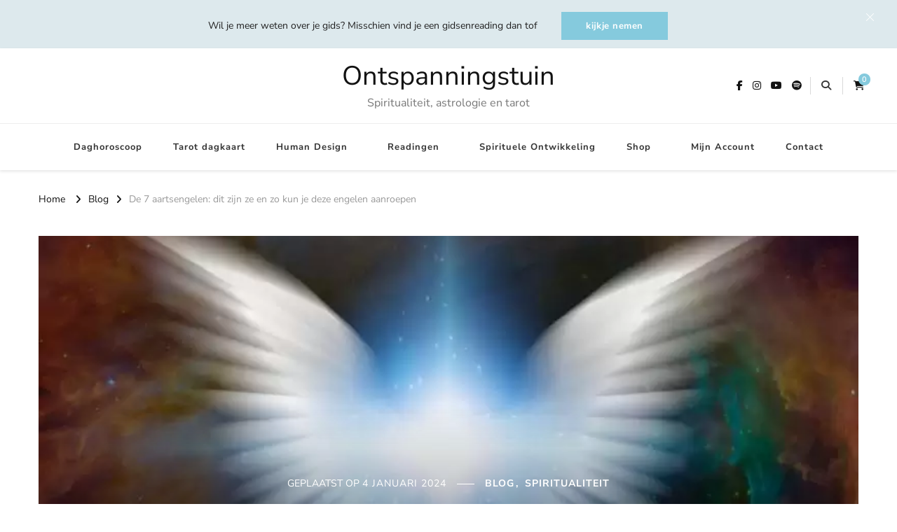

--- FILE ---
content_type: text/html; charset=UTF-8
request_url: https://ontspanningstuin.nl/aartsengelen
body_size: 23319
content:
<!DOCTYPE html><html lang="nl-NL" prefix="og: http://ogp.me/ns#"><head itemscope itemtype="http://schema.org/WebSite"><meta charset="UTF-8"><meta name="viewport" content="width=device-width, initial-scale=1"><link rel="profile" href="http://gmpg.org/xfn/11"><link rel="preload" href="https://ontspanningstuin.nl/wp-content/fonts/eb-garamond/SlGUmQSNjdsmc35JDF1K5GR1SDk.woff2" as="font" type="font/woff2" crossorigin><link rel="preload" href="https://ontspanningstuin.nl/wp-content/fonts/nunito-sans/pe0TMImSLYBIv1o4X1M8ce2xCx3yop4tQpF_MeTm0lfGWVpNn64CL7U8upHZIbMV51Q42ptCp7t1R-s.woff2" as="font" type="font/woff2" crossorigin><meta name='robots' content='index, follow, max-image-preview:large, max-snippet:-1, max-video-preview:-1' /><title>De 7 aartsengelen: dit zijn ze en zo kun je deze engelen aanroepen</title><meta name="description" content="Als we het over de 7 aartsengelen hebben, dan hebben we het over de engelen Chamuël, Gabriël, Jophiël, Michaël, Raphaël, Uriël en Zadkiël.  " /><link rel="canonical" href="https://ontspanningstuin.nl/aartsengelen" /><meta property="og:locale" content="nl_NL" /><meta property="og:type" content="article" /><meta property="og:title" content="De 7 aartsengelen: dit zijn ze en zo kun je deze engelen aanroepen" /><meta property="og:description" content="Als we het over de 7 aartsengelen hebben, dan hebben we het over de engelen Chamuël, Gabriël, Jophiël, Michaël, Raphaël, Uriël en Zadkiël.  " /><meta property="og:url" content="https://ontspanningstuin.nl/aartsengelen" /><meta property="og:site_name" content="Ontspanningstuin" /><meta property="article:author" content="https://www.facebook.com/rustiekleven" /><meta property="article:published_time" content="2024-01-03T15:50:23+00:00" /><meta property="article:modified_time" content="2024-01-04T14:32:03+00:00" /><meta property="og:image" content="https://ontspanningstuin.nl/wp-content/uploads/2024/01/de-aartsengelen.jpg" /><meta property="og:image:width" content="800" /><meta property="og:image:height" content="600" /><meta property="og:image:type" content="image/jpeg" /><meta name="author" content="Scarlet Le Pair" /><meta name="twitter:card" content="summary_large_image" /><meta name="twitter:label1" content="Geschreven door" /><meta name="twitter:data1" content="Scarlet Le Pair" /><meta name="twitter:label2" content="Geschatte leestijd" /><meta name="twitter:data2" content="4 minuten" /> <script type="application/ld+json" class="yoast-schema-graph">{"@context":"https://schema.org","@graph":[{"@type":"Article","@id":"https://ontspanningstuin.nl/aartsengelen#article","isPartOf":{"@id":"https://ontspanningstuin.nl/aartsengelen"},"author":{"name":"Scarlet Le Pair","@id":"https://ontspanningstuin.nl/#/schema/person/4a9149568480f9f8938ad79d203035c9"},"headline":"De 7 aartsengelen: dit zijn ze en zo kun je deze engelen aanroepen","datePublished":"2024-01-03T15:50:23+00:00","dateModified":"2024-01-04T14:32:03+00:00","mainEntityOfPage":{"@id":"https://ontspanningstuin.nl/aartsengelen"},"wordCount":695,"commentCount":1,"image":{"@id":"https://ontspanningstuin.nl/aartsengelen#primaryimage"},"thumbnailUrl":"https://ontspanningstuin.nl/wp-content/uploads/2024/01/de-aartsengelen.jpg","articleSection":["Blog","Spiritualiteit"],"inLanguage":"nl-NL","potentialAction":[{"@type":"CommentAction","name":"Comment","target":["https://ontspanningstuin.nl/aartsengelen#respond"]}]},{"@type":"WebPage","@id":"https://ontspanningstuin.nl/aartsengelen","url":"https://ontspanningstuin.nl/aartsengelen","name":"De 7 aartsengelen: dit zijn ze en zo kun je deze engelen aanroepen","isPartOf":{"@id":"https://ontspanningstuin.nl/#website"},"primaryImageOfPage":{"@id":"https://ontspanningstuin.nl/aartsengelen#primaryimage"},"image":{"@id":"https://ontspanningstuin.nl/aartsengelen#primaryimage"},"thumbnailUrl":"https://ontspanningstuin.nl/wp-content/uploads/2024/01/de-aartsengelen.jpg","datePublished":"2024-01-03T15:50:23+00:00","dateModified":"2024-01-04T14:32:03+00:00","author":{"@id":"https://ontspanningstuin.nl/#/schema/person/4a9149568480f9f8938ad79d203035c9"},"description":"Als we het over de 7 aartsengelen hebben, dan hebben we het over de engelen Chamuël, Gabriël, Jophiël, Michaël, Raphaël, Uriël en Zadkiël.  ","breadcrumb":{"@id":"https://ontspanningstuin.nl/aartsengelen#breadcrumb"},"inLanguage":"nl-NL","potentialAction":[{"@type":"ReadAction","target":["https://ontspanningstuin.nl/aartsengelen"]}]},{"@type":"ImageObject","inLanguage":"nl-NL","@id":"https://ontspanningstuin.nl/aartsengelen#primaryimage","url":"https://ontspanningstuin.nl/wp-content/uploads/2024/01/de-aartsengelen.jpg","contentUrl":"https://ontspanningstuin.nl/wp-content/uploads/2024/01/de-aartsengelen.jpg","width":800,"height":600,"caption":"de aartsengelen"},{"@type":"BreadcrumbList","@id":"https://ontspanningstuin.nl/aartsengelen#breadcrumb","itemListElement":[{"@type":"ListItem","position":1,"name":"Home","item":"https://ontspanningstuin.nl/"},{"@type":"ListItem","position":2,"name":"De 7 aartsengelen: dit zijn ze en zo kun je deze engelen aanroepen"}]},{"@type":"WebSite","@id":"https://ontspanningstuin.nl/#website","url":"https://ontspanningstuin.nl/","name":"Ontspanningstuin","description":"Spiritualiteit, astrologie en tarot","potentialAction":[{"@type":"SearchAction","target":{"@type":"EntryPoint","urlTemplate":"https://ontspanningstuin.nl/?s={search_term_string}"},"query-input":{"@type":"PropertyValueSpecification","valueRequired":true,"valueName":"search_term_string"}}],"inLanguage":"nl-NL"},{"@type":"Person","@id":"https://ontspanningstuin.nl/#/schema/person/4a9149568480f9f8938ad79d203035c9","name":"Scarlet Le Pair","image":{"@type":"ImageObject","inLanguage":"nl-NL","@id":"https://ontspanningstuin.nl/#/schema/person/image/","url":"https://ontspanningstuin.nl/wp-content/uploads/2022/01/Scarlet_WR_C_by_AGF_AGF5442-1-96x96.jpg","contentUrl":"https://ontspanningstuin.nl/wp-content/uploads/2022/01/Scarlet_WR_C_by_AGF_AGF5442-1-96x96.jpg","caption":"Scarlet Le Pair"},"description":"Founder van ontspanningstuin.nl en momentjes.com. Al ruim 16 jaar houd ik me bezig met spiritualiteit, psychologie en gezondheid (ook lichamelijk). Voor mij hoort het allemaal bij elkaar. Mijn passie is 'intuïtie'. Met alles wat ik doe heb ik dan ook de onderliggende intentie om je nog dichterbij jezelf en je eigen intuïtieve stem te brengen.","sameAs":["https://scarletlepair.com","https://www.facebook.com/rustiekleven","https://www.instagram.com/scarletlepair/"],"url":"https://ontspanningstuin.nl/author/scarlet"}]}</script> <link rel='dns-prefetch' href='//use.fontawesome.com' /><link rel="alternate" type="application/rss+xml" title="Ontspanningstuin &raquo; feed" href="https://ontspanningstuin.nl/feed" /><link rel="alternate" type="application/rss+xml" title="Ontspanningstuin &raquo; reacties feed" href="https://ontspanningstuin.nl/comments/feed" /><link rel="alternate" type="application/rss+xml" title="Ontspanningstuin &raquo; De 7 aartsengelen: dit zijn ze en zo kun je deze engelen aanroepen reacties feed" href="https://ontspanningstuin.nl/aartsengelen/feed" /><link rel="alternate" title="oEmbed (JSON)" type="application/json+oembed" href="https://ontspanningstuin.nl/wp-json/oembed/1.0/embed?url=https%3A%2F%2Fontspanningstuin.nl%2Faartsengelen" /><link rel="alternate" title="oEmbed (XML)" type="text/xml+oembed" href="https://ontspanningstuin.nl/wp-json/oembed/1.0/embed?url=https%3A%2F%2Fontspanningstuin.nl%2Faartsengelen&#038;format=xml" /><link data-optimized="2" rel="stylesheet" href="https://ontspanningstuin.nl/wp-content/litespeed/css/52cceb468c5e5fa0b69a20a7ea952d5f.css?ver=1a9f4" /> <script type="text/javascript" src="https://ontspanningstuin.nl/wp-includes/js/jquery/jquery.min.js" id="jquery-core-js"></script> <script id="zxcvbn-async-js-extra" type="litespeed/javascript">var _zxcvbnSettings={"src":"https://ontspanningstuin.nl/wp-includes/js/zxcvbn.min.js"}</script> <script id="wp-i18n-js-after" type="litespeed/javascript">wp.i18n.setLocaleData({'text direction\u0004ltr':['ltr']})</script> <script id="password-strength-meter-js-extra" type="litespeed/javascript">var pwsL10n={"unknown":"Sterkte wachtwoord onbekend","short":"Erg zwak","bad":"Zwak","good":"Gemiddeld","strong":"Sterk","mismatch":"Verkeerde combinatie"}</script> <script id="password-strength-meter-js-translations" type="litespeed/javascript">(function(domain,translations){var localeData=translations.locale_data[domain]||translations.locale_data.messages;localeData[""].domain=domain;wp.i18n.setLocaleData(localeData,domain)})("default",{"translation-revision-date":"2025-12-11 13:52:50+0000","generator":"GlotPress\/4.0.3","domain":"messages","locale_data":{"messages":{"":{"domain":"messages","plural-forms":"nplurals=2; plural=n != 1;","lang":"nl"},"%1$s is deprecated since version %2$s! Use %3$s instead. Please consider writing more inclusive code.":["%1$s is verouderd sinds versie %2$s! Gebruik in plaats daarvan %3$s. Overweeg om meer inclusieve code te schrijven."]}},"comment":{"reference":"wp-admin\/js\/password-strength-meter.js"}})</script> <script id="wc-add-to-cart-js-extra" type="litespeed/javascript">var wc_add_to_cart_params={"ajax_url":"/wp-admin/admin-ajax.php","wc_ajax_url":"/?wc-ajax=%%endpoint%%","i18n_view_cart":"Bekijk winkelwagen","cart_url":"https://ontspanningstuin.nl/cart","is_cart":"","cart_redirect_after_add":"no"}</script> <script id="woocommerce-js-extra" type="litespeed/javascript">var woocommerce_params={"ajax_url":"/wp-admin/admin-ajax.php","wc_ajax_url":"/?wc-ajax=%%endpoint%%","i18n_password_show":"Wachtwoord weergeven","i18n_password_hide":"Wachtwoord verbergen"}</script> <script></script><link rel="https://api.w.org/" href="https://ontspanningstuin.nl/wp-json/" /><link rel="alternate" title="JSON" type="application/json" href="https://ontspanningstuin.nl/wp-json/wp/v2/posts/14095" /><link rel="EditURI" type="application/rsd+xml" title="RSD" href="https://ontspanningstuin.nl/xmlrpc.php?rsd" /><meta name="generator" content="WordPress 6.9" /><meta name="generator" content="WooCommerce 10.4.3" /><link rel='shortlink' href='https://ontspanningstuin.nl/?p=14095' /><meta name="generator" content="Redux 4.5.9" /> <script type="litespeed/javascript">jQuery(document).ready(function($){$('.widget_search .search-field').attr('placeholder','Zoeken...').css('color','#000').show()
$('.top-search .search-field').attr('placeholder','Zoeken...').css('color','#000')
$('.post-navigation .meta-nav').each(function(){var val=$(this).text();if(val=='Previous Post'){$(this).text('Vorig artikel')}
if(val=='Next Post'){$(this).text('Volgend artikel')}
$(this).show()})
$('.single-post #commentform #submit').val('Reactie plaatsen').show()})</script> <script type="litespeed/javascript">jQuery.post("https://ontspanningstuin.nl/wp-admin/admin-ajax.php",{action:"wmp_update",id:14095,token:"1d865b5d15"})</script><link rel="pingback" href="https://ontspanningstuin.nl/xmlrpc.php"><script type="application/ld+json">{
    "@context": "http://schema.org",
    "@type": "Blog",
    "mainEntityOfPage": {
        "@type": "WebPage",
        "@id": "https://ontspanningstuin.nl/aartsengelen"
    },
    "headline": "De 7 aartsengelen: dit zijn ze en zo kun je deze engelen aanroepen",
    "datePublished": "2024-01-03T16:50:23+0100",
    "dateModified": "2024-01-04T15:32:03+0100",
    "author": {
        "@type": "Person",
        "name": "Scarlet Le Pair"
    },
    "description": "Als we het over de 7 aartsengelen hebben, dan hebben we het over de engelen Chamuël, Gabriël, Jophiël, Michaël, Raphaël, Uriël en Zadkiël.  ",
    "image": {
        "@type": "ImageObject",
        "url": "https://ontspanningstuin.nl/wp-content/uploads/2024/01/de-aartsengelen.jpg",
        "width": 800,
        "height": 600
    }
}</script> <noscript><style>.woocommerce-product-gallery{ opacity: 1 !important; }</style></noscript><meta name="generator" content="Powered by WPBakery Page Builder - drag and drop page builder for WordPress."/><link rel="icon" href="https://ontspanningstuin.nl/wp-content/uploads/2024/02/cropped-favicon-32x32.jpg" sizes="32x32" /><link rel="icon" href="https://ontspanningstuin.nl/wp-content/uploads/2024/02/cropped-favicon-192x192.jpg" sizes="192x192" /><link rel="apple-touch-icon" href="https://ontspanningstuin.nl/wp-content/uploads/2024/02/cropped-favicon-180x180.jpg" /><meta name="msapplication-TileImage" content="https://ontspanningstuin.nl/wp-content/uploads/2024/02/cropped-favicon-270x270.jpg" /><style type='text/css' media='all'>.content-newsletter .blossomthemes-email-newsletter-wrapper.bg-img:after,
    .widget_blossomthemes_email_newsletter_widget .blossomthemes-email-newsletter-wrapper:after{
        background: rgba(133, 202, 221, 0.8);    }
    
    /*Typography*/

    body,
    button,
    input,
    select,
    optgroup,
    textarea{
        font-family : Nunito Sans;
        font-size   : 18px;        
    }
    
    
    :root {
	    --primary-font: Nunito Sans;
	    --secondary-font: EB Garamond;
	    --primary-color: #85cadd;
	    --primary-color-rgb: 133, 202, 221;
	}
    
    .site-branding .site-title-wrap .site-title{
        font-size   : 38px;
        font-family : Nunito Sans;
        font-weight : 400;
        font-style  : normal;
    }
    
    .site-branding .site-title-wrap .site-title a{
		color: #121212;
	}
    
    .custom-logo-link img{
	    width: 70px;
	    max-width: 100%;
	}

    /*Typography*/
        
    #primary .post .entry-content h1,
    #primary .page .entry-content h1{
        font-family: Nunito Sans;
        font-size: 49px;        
    }
    
    #primary .post .entry-content h2,
    #primary .page .entry-content h2{
        font-family: Nunito Sans;
        font-size: 39px;
    }
    
    #primary .post .entry-content h3,
    #primary .page .entry-content h3{
        font-family: Nunito Sans;
        font-size: 31px;
    }
    
    #primary .post .entry-content h4,
    #primary .page .entry-content h4{
        font-family: Nunito Sans;
        font-size: 25px;
    }
    
    #primary .post .entry-content h5,
    #primary .page .entry-content h5{
        font-family: Nunito Sans;
        font-size: 20px;
    }
    
    #primary .post .entry-content h6,
    #primary .page .entry-content h6{
        font-family: Nunito Sans;
        font-size: 16px;
    }

    .comment-body .reply .comment-reply-link:hover:before {
		background-image: url('data:image/svg+xml; utf-8, <svg xmlns="http://www.w3.org/2000/svg" width="18" height="15" viewBox="0 0 18 15"><path d="M934,147.2a11.941,11.941,0,0,1,7.5,3.7,16.063,16.063,0,0,1,3.5,7.3c-2.4-3.4-6.1-5.1-11-5.1v4.1l-7-7,7-7Z" transform="translate(-927 -143.2)" fill="%2385cadd"/></svg>');
	}

	.site-header.style-five .header-mid .search-form .search-submit:hover {
		background-image: url('data:image/svg+xml; utf-8, <svg xmlns="http://www.w3.org/2000/svg" viewBox="0 0 512 512"><path fill="%2385cadd" d="M508.5 468.9L387.1 347.5c-2.3-2.3-5.3-3.5-8.5-3.5h-13.2c31.5-36.5 50.6-84 50.6-136C416 93.1 322.9 0 208 0S0 93.1 0 208s93.1 208 208 208c52 0 99.5-19.1 136-50.6v13.2c0 3.2 1.3 6.2 3.5 8.5l121.4 121.4c4.7 4.7 12.3 4.7 17 0l22.6-22.6c4.7-4.7 4.7-12.3 0-17zM208 368c-88.4 0-160-71.6-160-160S119.6 48 208 48s160 71.6 160 160-71.6 160-160 160z"></path></svg>');
	}

	.site-header.style-seven .header-bottom .search-form .search-submit:hover {
		background-image: url('data:image/svg+xml; utf-8, <svg xmlns="http://www.w3.org/2000/svg" viewBox="0 0 512 512"><path fill="%2385cadd" d="M508.5 468.9L387.1 347.5c-2.3-2.3-5.3-3.5-8.5-3.5h-13.2c31.5-36.5 50.6-84 50.6-136C416 93.1 322.9 0 208 0S0 93.1 0 208s93.1 208 208 208c52 0 99.5-19.1 136-50.6v13.2c0 3.2 1.3 6.2 3.5 8.5l121.4 121.4c4.7 4.7 12.3 4.7 17 0l22.6-22.6c4.7-4.7 4.7-12.3 0-17zM208 368c-88.4 0-160-71.6-160-160S119.6 48 208 48s160 71.6 160 160-71.6 160-160 160z"></path></svg>');
	}

	.site-header.style-fourteen .search-form .search-submit:hover {
		background-image: url('data:image/svg+xml; utf-8, <svg xmlns="http://www.w3.org/2000/svg" viewBox="0 0 512 512"><path fill="%2385cadd" d="M508.5 468.9L387.1 347.5c-2.3-2.3-5.3-3.5-8.5-3.5h-13.2c31.5-36.5 50.6-84 50.6-136C416 93.1 322.9 0 208 0S0 93.1 0 208s93.1 208 208 208c52 0 99.5-19.1 136-50.6v13.2c0 3.2 1.3 6.2 3.5 8.5l121.4 121.4c4.7 4.7 12.3 4.7 17 0l22.6-22.6c4.7-4.7 4.7-12.3 0-17zM208 368c-88.4 0-160-71.6-160-160S119.6 48 208 48s160 71.6 160 160-71.6 160-160 160z"></path></svg>');
	}

	.search-results .content-area > .page-header .search-submit:hover {
		background-image: url('data:image/svg+xml; utf-8, <svg xmlns="http://www.w3.org/2000/svg" viewBox="0 0 512 512"><path fill="%2385cadd" d="M508.5 468.9L387.1 347.5c-2.3-2.3-5.3-3.5-8.5-3.5h-13.2c31.5-36.5 50.6-84 50.6-136C416 93.1 322.9 0 208 0S0 93.1 0 208s93.1 208 208 208c52 0 99.5-19.1 136-50.6v13.2c0 3.2 1.3 6.2 3.5 8.5l121.4 121.4c4.7 4.7 12.3 4.7 17 0l22.6-22.6c4.7-4.7 4.7-12.3 0-17zM208 368c-88.4 0-160-71.6-160-160S119.6 48 208 48s160 71.6 160 160-71.6 160-160 160z"></path></svg>');
	}

    .sticky-t-bar .sticky-bar-content {
        background: #dde9ed;
        color: #202020;
    }</style><noscript><style>.wpb_animate_when_almost_visible { opacity: 1; }</style></noscript></head><body class="wp-singular post-template-default single single-post postid-14095 single-format-standard wp-embed-responsive wp-theme-vilva-pro theme-vilva-pro woocommerce-no-js single-style-two rightsidebar oracle-cards not-freesoul wpb-js-composer js-comp-ver-8.7.2 vc_responsive" itemscope itemtype="http://schema.org/WebPage"><div id="page" class="site">
<a class="skip-link" href="#content">Skip to Content</a><div id="notification_bar" class="sticky-t-bar active"><div class="sticky-bar-content"><div class="container">
Wil je meer weten over je gids? Misschien vind je een gidsenreading dan tof<a class="btn-readmore" href="https://ontspanningstuin.nl/gidsen-reading" target="_blank">kijkje nemen</a></div></div>
<button class="close"></button></div><header id="masthead" class="site-header style-ten" itemscope itemtype="http://schema.org/WPHeader"><div class="header-t"><div class="container"><nav class="secondary-menu"></nav><div class="site-branding" itemscope itemtype="http://schema.org/Organization"><div class="site-logo"></div><div class="site-title-wrap"><p class="site-title" itemprop="name"><a href="https://ontspanningstuin.nl/" rel="home" itemprop="url">Ontspanningstuin</a></p><p class="site-description" itemprop="description">Spiritualiteit, astrologie en tarot</p></div></div><div class="right"><div class="header-social"><ul class="social-networks"><li>
<a href="https://www.facebook.com/rustiekleven/" target="_blank" rel="nofollow noopener">
<i class="fab fa-facebook-f"></i>
</a></li><li>
<a href="https://www.instagram.com/scarletlepair/" target="_blank" rel="nofollow noopener">
<i class="fab fa-instagram"></i>
</a></li><li>
<a href="https://www.youtube.com/channel/UCl4ZqdeMsbRbSzsWOU8iJ6w" target="_blank" rel="nofollow noopener">
<i class="fab fa-youtube"></i>
</a></li><li>
<a href="https://open.spotify.com/show/7fL11YicNTVjNxCp1FpUxa" target="_blank" rel="nofollow noopener">
<i class="fa-brands fa-spotify"></i>
</a></li></ul></div><div class="header-search">
<button class="search-toggle">
<i class="fas fa-search"></i>
</button><div class="header-search-wrap">
<button class="close"></button><form role="search" method="get" class="search-form" action="https://ontspanningstuin.nl/">
<label>
<span class="screen-reader-text">Looking for Something?
</span>
<input type="search" class="search-field" placeholder="Zoeken..." value="" name="s" />
</label>
<input type="submit" id="submit-field" class="search-submit" value="Zoeken" /></form></div></div><div class="cart-block">
<a href="https://ontspanningstuin.nl/cart" class="cart" title="View your shopping cart">
<i class="fas fa-shopping-cart"></i>
<span class="number">0</span>
</a></div></div></div></div><div class="header-bottom"><div class="container"><nav id="site-navigation" class="main-navigation" itemscope itemtype="http://schema.org/SiteNavigationElement">
<button class="toggle-btn">
<span class="toggle-bar"></span>
<span class="toggle-bar"></span>
<span class="toggle-bar"></span>
</button><span class="toggle-text"></span><div class="menu-hoofd-container"><ul id="primary-menu" class="nav-menu"><li id="menu-item-17136" class="menu-item menu-item-type-post_type menu-item-object-post menu-item-17136"><a href="https://ontspanningstuin.nl/jouw-daghoroscoop">Daghoroscoop</a></li><li id="menu-item-17137" class="menu-item menu-item-type-post_type menu-item-object-page menu-item-17137"><a href="https://ontspanningstuin.nl/tarotkaart">Tarot dagkaart</a></li><li id="menu-item-8350" class="menu-item menu-item-type-custom menu-item-object-custom menu-item-has-children menu-item-8350"><a href="https://ontspanningstuin.nl/jouw-human-design-blauwdruk" title="https://ontspanningstuin.nl/human-design-chart">Human Design</a><ul class="sub-menu"><li id="menu-item-16268" class="menu-item menu-item-type-custom menu-item-object-custom menu-item-16268"><a href="https://ontspanningstuin.nl/human-design-chart">Human Design chart</a></li><li id="menu-item-16269" class="menu-item menu-item-type-custom menu-item-object-custom menu-item-16269"><a href="https://ontspanningstuin.nl/jouw-human-design-blauwdruk">Human Design Blauwdruk</a></li></ul></li><li id="menu-item-16648" class="menu-item menu-item-type-post_type menu-item-object-page menu-item-has-children menu-item-16648"><a href="https://ontspanningstuin.nl/vragenreading">Readingen</a><ul class="sub-menu"><li id="menu-item-16900" class="menu-item menu-item-type-post_type menu-item-object-page menu-item-16900"><a href="https://ontspanningstuin.nl/energie-reading">Energie Reading</a></li><li id="menu-item-16901" class="menu-item menu-item-type-post_type menu-item-object-page menu-item-16901"><a href="https://ontspanningstuin.nl/gidsen-reading">Gidsen reading</a></li><li id="menu-item-16902" class="menu-item menu-item-type-post_type menu-item-object-page menu-item-16902"><a href="https://ontspanningstuin.nl/vragenreading">Vragenreading</a></li></ul></li><li id="menu-item-7318" class="menu-item menu-item-type-custom menu-item-object-custom menu-item-7318"><a href="https://momentjes.com/">Spirituele Ontwikkeling</a></li><li id="menu-item-7317" class="menu-item menu-item-type-custom menu-item-object-custom menu-item-has-children menu-item-7317"><a href="https://momentjes.com/winkelen/">Shop</a><ul class="sub-menu"><li id="menu-item-14233" class="menu-item menu-item-type-custom menu-item-object-custom menu-item-14233"><a href="https://momentjes.com/product-categorie/edelstenen-hanger/">Edelstenen hangers</a></li><li id="menu-item-14231" class="menu-item menu-item-type-custom menu-item-object-custom menu-item-14231"><a href="https://momentjes.com/product-categorie/kaarsen/">Handgemaakte kaarsen</a></li><li id="menu-item-15046" class="menu-item menu-item-type-custom menu-item-object-custom menu-item-15046"><a href="https://momentjes.com/product-categorie/orakel-kaarten/">Orakel kaarten</a></li><li id="menu-item-14232" class="menu-item menu-item-type-custom menu-item-object-custom menu-item-14232"><a href="https://momentjes.com/product-categorie/resonantie-armband/">Resonantie armbanden</a></li></ul></li><li id="menu-item-96" class="menu-item menu-item-type-post_type menu-item-object-page menu-item-96"><a href="https://ontspanningstuin.nl/my-account">Mijn Account</a></li><li id="menu-item-11212" class="menu-item menu-item-type-post_type menu-item-object-page menu-item-11212"><a href="https://ontspanningstuin.nl/contact">Contact</a></li><li class="menu-item wpmenucartli wpmenucart-display-standard menu-item empty-wpmenucart" id="wpmenucartli"><a class="wpmenucart-contents empty-wpmenucart" style="display:none">&nbsp;</a></li></ul></div></nav></div></div></header><div class="top-bar"><div class="container"><div class="breadcrumb-wrapper"><div id="crumbs" itemscope itemtype="http://schema.org/BreadcrumbList">
<span itemprop="itemListElement" itemscope itemtype="http://schema.org/ListItem">
<a itemprop="item" href="https://ontspanningstuin.nl"><span itemprop="name">Home</span></a><meta itemprop="position" content="1" />
<span class="separator"><i class="fa fa-angle-right"></i></span>
</span> <span itemprop="itemListElement" itemscope itemtype="http://schema.org/ListItem"><a itemprop="item" href="https://ontspanningstuin.nl/category/blog"><span itemprop="name">Blog </span></a><meta itemprop="position" content="2" /><span class="separator"><i class="fa fa-angle-right"></i></span></span> <span class="current" itemprop="itemListElement" itemscope itemtype="http://schema.org/ListItem"><a itemprop="item" href="https://ontspanningstuin.nl/aartsengelen"><span itemprop="name">De 7 aartsengelen: dit zijn ze en zo kun je deze engelen aanroepen</span></a><meta itemprop="position" content="3" /></span></div></div></div></div><div id="content" class="site-content"><div class="container"><header class="entry-header" style="background-image: url( 'https://ontspanningstuin.nl/wp-content/uploads/2024/01/de-aartsengelen.jpg' );"   ><div class="container"><div class="entry-meta">
<span class="posted-on">Geplaatst op  <a href="https://ontspanningstuin.nl/aartsengelen" rel="bookmark"><time class="entry-date published updated" datetime="2024-01-04T15:32:03+01:00" itemprop="dateModified">4 januari 2024</time><time class="updated" datetime="2024-01-03T16:50:23+01:00" itemprop="datePublished">3 januari 2024</time></a></span><span class="category"><a href="https://ontspanningstuin.nl/category/blog" rel="category tag">Blog</a> <a href="https://ontspanningstuin.nl/category/spiritualiteit" rel="category tag">Spiritualiteit</a></span></div><h1 class="entry-title">De 7 aartsengelen: dit zijn ze en zo kun je deze engelen aanroepen</h1></div></header><div id="primary" class="content-area"><main id="main" class="site-main"><article id="post-14095" class="post-14095 post type-post status-publish format-standard has-post-thumbnail hentry category-blog category-spiritualiteit latest_post sticky-meta"><div class="content-wrap"><div class="entry-content" itemprop="text"><p>Als we het over de 7 aartsengelen hebben, dan hebben we het bijna altijd over de engelen Chamuël, Gabriël, Jophiël, Michaël, Raphaël, Uriël en Zadkiël.</p><p>In de visie waar vanuit ik werk zijn deze engelen (en nog heel veel meer engelen) de docenten van onze levensschool.<br />
Waar een beschermengel of gids er voor jou alleen is en er is om jou als een energetische mentor te begeleiden, zijn de engelen er om grote groepen mensen te begeleiden.<br />
Iedere engel heeft daarbij zijn eigen vakgebied. Net als de docenten op een middelbare school.<br />
Maar, dat wil niet zeggen dat de aartsengelen niks anders kunnen dan werken binnen hun vakgebied. Een docent Frans kan namelijk net zo goed ook goed zijn in Wiskunde.</p><p>Daarom is het belangrijkste is in het werken met engelen, dat je werkt met de <a href="https://ontspanningstuin.nl/engelen" target="_blank" rel="noopener">engelen</a> waar jij je het meest verbonden mee voelt.<br />
Volg wat goed voelt voor jou, wat bij jou past. Dan werkt de energie ook het beste voor je.</p><h3>De 7 aartsengelen en hun werkgebieden</h3><h4>Chamuël</h4><p>Chamuël is de aartsengel die je helpt te zien wat je eigenlijk niet kunt zien. Hij helpt je de wereld te kijken vanuit een ander perspectief en alles in het grotere geheel te plaatsen. Hij helpt je te zien wat er is en te vinden wat je zoekt.</p><h4>Gabriël</h4><p>Deze aartsengel wil de kracht van God en onze eigen kracht wakker maken en bereikbaar maken voor ons. Hij/zij wil dat we deze kracht gaan voelen. Vanuit die kracht kom je namelijk los van alles waar je nu in vastloopt.</p><h4>Jophiël</h4><p>De aartsengel Jophiël is een pure rustbrenger. Ze is een reiniger en ze heeft een sterke kalmerende en helende energie.<br />
Ze is dan ook heel krachtig in het rust brengen in je hoofd en gedachtes. Zij helpt je om los te laten wat spanning veroorzaakt. Dat kunnen mensen zijn, verplichtingen zijn, maar ook twijfels en overtuigingen.</p><h4>Michaël</h4><p>Een van de voornaamste liefdevolle bezigheden van deze engel is het beschermen van mensen die om zijn hulp vragen. Deze bescherming is een van de sterkste energetische beschermingen die je kunt ontvangen.</p><h4>Raphaël</h4><p>De aartsengel Raphaël of Rafaël is de engel van de helende energie. Hij helpt ons met zijn energie niet alleen maar met lichamelijke uitdagingen, maar ook met beperkende overtuigingen en emoties die vastzitten.</p><h4>Uriël</h4><p>Uriël wil je duidelijk maken dat je zelf de schepper bent van je eigen leven. Hierbij wijst deze engel vaak op het Goddelijk licht wat ook in jou leeft.<br />
Je hebt de kracht in je om jouw eigen leven vorm te geven en zelfs dingen te manifesteren.</p><h4>Zadkiël</h4><p>De aartsengel Zadkiël is de engel die je komt helpen in elke situatie in je leven. Ze geeft je namelijk inzicht en helderheid. Ze zorgt ervoor dat je het overzicht terugkrijgt en alle puzzelstukjes op hun plaats vallen. Daarnaast helpt ze je negatieve gedachtes en energie los te laten, zodat je weer verder komt.</p><h3>Een aartsengel aanroepen</h3><p>Probeer het <a href="https://ontspanningstuin.nl/hoe-kun-je-de-engelen-aanroepen" target="_blank" rel="noopener">aanroepen van engelen</a> niet te ingewikkeld voor jezelf te maken.<br />
Volg ook hierin juist wat voor jou natuurlijk en goed voelt. Wat liefdevol voelt.<br />
Dat werkt namelijk altijd het beste, ongeacht of het volgens anderen &#8216;de juiste&#8217; manier is of niet.</p><p>Zo is een momentje nemen om te bidden of in gedachten de aartsengelen aan te spreken en om hulp te vragen al gewoon goed.</p><h4>Mijn persoonlijke aanpak</h4><p>Wat bij mij daar vaak bij helpt is om het zo te verwoorden dat ik de verantwoordelijkheid en aardse actie bij mezelf houdt.<br />
Dat schept voor mij een sterkere verbinding tussen het aardse en het energetische.</p><p>In plaats van te vragen of de aartsengel Raphaël de belemmerende overtuiging dat ik niet goed genoeg ben wil helen, vraag ik deze engel om mij hierbij te helpen.<br />
Ik vraag dan: &#8216;wil je me helpen bij het helen van de overtuiging dat ik niet goed genoeg ben.&#8217;<br />
Ik zeg als het ware dat ik het ga helen en dat ik daar graag ondersteuning bij ontvang.</p><p>&nbsp;</p><div class="
mailpoet_form_popup_overlay
mailpoet_form_overlay_animation_fadein
mailpoet_form_overlay_animation
"></div><div
id="mp_form_slide_in43"
class="
mailpoet_form
mailpoet_form_slide_in
mailpoet_form_position_right
mailpoet_form_animation_fadein
"
><form
target="_self"
method="post"
action="https://ontspanningstuin.nl/wp-admin/admin-post.php?action=mailpoet_subscription_form"
class="mailpoet_form mailpoet_form_form mailpoet_form_slide_in"
novalidate
data-delay="30"
data-exit-intent-enabled=""
data-font-family="Karla"
data-cookie-expiration-time="30"
>
<input type="hidden" name="data[form_id]" value="43" />
<input type="hidden" name="token" value="fbec2cdcbe" />
<input type="hidden" name="api_version" value="v1" />
<input type="hidden" name="endpoint" value="subscribers" />
<input type="hidden" name="mailpoet_method" value="subscribe" /><label class="mailpoet_hp_email_label" style="display: none !important;">Laat dit veld leeg<input type="email" name="data[email]"/></label><div class='mailpoet_form_columns_container'><div class="mailpoet_form_columns mailpoet_paragraph mailpoet_stack_on_mobile"><div class="mailpoet_form_column"><h2 class="mailpoet-heading  mailpoet-has-font-size" style="text-align: center; font-size: 30px"><span style="font-family: Noto Sans" data-font="Noto Sans" class="mailpoet-has-font"><strong>De spirituele wereld verder ontdekken?</strong></span></h2><p class="mailpoet_form_paragraph  mailpoet-has-font-size" style="text-align: center; font-size: 16px"><span style="font-family: Noto Sans" data-font="Noto Sans" class="mailpoet-has-font">Meld je aan voor onze gratis <strong>nieuwsbrief </strong>en ontvang (net als 20.000 anderen) allerlei leuke dingen in je mailbox: online <strong>kaartleggingen</strong>, volle maan <strong>meditaties </strong>en interessante <strong>weetjes </strong>en <strong>tips </strong>om jezelf verder te ontwikkelen.</span></p><div class="mailpoet_paragraph "><input type="text" autocomplete="given-name" class="mailpoet_text" id="form_first_name_43" name="data[form_field_MGY5NTg4NjQzYzUyX2ZpcnN0X25hbWU=]" title="Voornaam" value="" style="width:100%;box-sizing:border-box;background-color:#faf6f1;border-style:solid;border-radius:5px !important;border-width:0px;border-color:#313131;padding:10px;margin: 0 auto 0 0;font-family:&#039;Karla&#039;;font-size:15px;line-height:1.5;height:auto;" data-automation-id="form_first_name"  placeholder="Voornaam" aria-label="Voornaam" data-parsley-errors-container=".mailpoet_error_abals" data-parsley-names='[&quot;Geef een geldige naam op.&quot;,&quot;Adressen in namen zijn niet toegestaan; voeg in plaats daarvan je naam toe.&quot;]'/><span class="mailpoet_error_abals"></span></div><div class="mailpoet_paragraph "><input type="email" autocomplete="email" class="mailpoet_text" id="form_email_43" name="data[form_field_OThmMWI2OThjMTQ4X2VtYWls]" title="E-mailadres" value="" style="width:100%;box-sizing:border-box;background-color:#faf6f1;border-style:solid;border-radius:5px !important;border-width:0px;border-color:#313131;padding:10px;margin: 0 auto 0 0;font-family:&#039;Karla&#039;;font-size:15px;line-height:1.5;height:auto;" data-automation-id="form_email"  placeholder="E-mailadres *" aria-label="E-mailadres *" data-parsley-errors-container=".mailpoet_error_l32kz" data-parsley-required="true" required aria-required="true" data-parsley-minlength="6" data-parsley-maxlength="150" data-parsley-type-message="Deze waarde moet een geldig e-mailadres zijn." data-parsley-required-message="Dit veld is vereist."/><span class="mailpoet_error_l32kz"></span></div><div class='mailpoet_form_columns_container'><div class="mailpoet_form_columns mailpoet_paragraph mailpoet_stack_on_mobile"><div class="mailpoet_form_column"><div class="mailpoet_paragraph "><input type="submit" class="mailpoet_submit" value="Laten we ervoor gaan!" data-automation-id="subscribe-submit-button" data-font-family='Karla' style="width:100%;box-sizing:border-box;background-color:#b59f5b;border-style:solid;border-radius:5px !important;border-width:0px;padding:10px;margin: 0 auto 0 0;font-family:&#039;Karla&#039;;font-size:15px;line-height:1.5;height:auto;color:#ffffff;border-color:transparent;font-weight:bold;" /><span class="mailpoet_form_loading"><span class="mailpoet_bounce1"></span><span class="mailpoet_bounce2"></span><span class="mailpoet_bounce3"></span></span></div><p class="mailpoet_form_paragraph  mailpoet-has-font-size" style="text-align: center; color: #1e1e1e; font-size: 13px"><span style="font-family: Karla" data-font="Karla" class="mailpoet-has-font">We sturen je geen spam! Lees ons <a target="_blank" href="https://ontspanningstuin.nl/privacy-beleid">privacybeleid</a> voor meer informatie.</span></p></div></div></div></div></div></div><div class="mailpoet_message"><p class="mailpoet_validate_success"
style="display:none;"
>Controleer je inbox of spammap om je inschrijving te bevestigen.</p><p class="mailpoet_validate_error"
style="display:none;"
></p></div></form><input type="image"
class="mailpoet_form_close_icon"
alt="Sluiten"
src='https://ontspanningstuin.nl/wp-content/plugins/mailpoet/assets/img/form_close_icon/classic.svg'
/></div><div class="saboxplugin-wrap" itemtype="http://schema.org/Person" itemscope itemprop="author"><div class="saboxplugin-tab"><div class="saboxplugin-gravatar"><img data-lazyloaded="1" src="[data-uri]" decoding="async" data-src="https://ontspanningstuin.nl/wp-content/uploads/2022/01/Scarlet_WR_C_by_AGF_AGF5442-1.jpg" width="100"  height="100" alt="" itemprop="image"></div><div class="saboxplugin-authorname"><a href="https://ontspanningstuin.nl/author/scarlet" class="vcard author" rel="author"><span class="fn">Scarlet Le Pair</span></a></div><div class="saboxplugin-desc"><div itemprop="description"><p>Founder van <a href="https://ontspanningstuin.nl/" rel="noopener">ontspanningstuin.nl</a> en <a href="https://momentjes.com/" rel="noopener">momentjes.com</a>.</p><p>Al ruim 16 jaar houd ik me bezig met spiritualiteit, psychologie en gezondheid (ook lichamelijk).<br />
Voor mij hoort het allemaal bij elkaar.<br />
Mijn passie is &#8216;intuïtie&#8217;.<br />
Met alles wat ik doe heb ik dan ook de onderliggende intentie om je nog dichterbij jezelf en je eigen intuïtieve stem te brengen.</p></div></div><div class="clearfix"></div><div class="saboxplugin-socials "><a title="Facebook" target="_self" href="http://facebook.com/rustiekleven" rel="nofollow noopener" class="saboxplugin-icon-grey"><svg aria-hidden="true" class="sab-facebook" role="img" xmlns="http://www.w3.org/2000/svg" viewBox="0 0 264 512"><path fill="currentColor" d="M76.7 512V283H0v-91h76.7v-71.7C76.7 42.4 124.3 0 193.8 0c33.3 0 61.9 2.5 70.2 3.6V85h-48.2c-37.8 0-45.1 18-45.1 44.3V192H256l-11.7 91h-73.6v229"></path></svg></span></a><a title="Youtube" target="_self" href="https://www.youtube.com/channel/UCl4ZqdeMsbRbSzsWOU8iJ6w" rel="nofollow noopener" class="saboxplugin-icon-grey"><svg aria-hidden="true" class="sab-youtube" role="img" xmlns="http://www.w3.org/2000/svg" viewBox="0 0 576 512"><path fill="currentColor" d="M549.655 124.083c-6.281-23.65-24.787-42.276-48.284-48.597C458.781 64 288 64 288 64S117.22 64 74.629 75.486c-23.497 6.322-42.003 24.947-48.284 48.597-11.412 42.867-11.412 132.305-11.412 132.305s0 89.438 11.412 132.305c6.281 23.65 24.787 41.5 48.284 47.821C117.22 448 288 448 288 448s170.78 0 213.371-11.486c23.497-6.321 42.003-24.171 48.284-47.821 11.412-42.867 11.412-132.305 11.412-132.305s0-89.438-11.412-132.305zm-317.51 213.508V175.185l142.739 81.205-142.739 81.201z"></path></svg></span></a><a title="Instagram" target="_self" href="https://www.instagram.com/scarletlepair/" rel="nofollow noopener" class="saboxplugin-icon-grey"><svg aria-hidden="true" class="sab-instagram" role="img" xmlns="http://www.w3.org/2000/svg" viewBox="0 0 448 512"><path fill="currentColor" d="M224.1 141c-63.6 0-114.9 51.3-114.9 114.9s51.3 114.9 114.9 114.9S339 319.5 339 255.9 287.7 141 224.1 141zm0 189.6c-41.1 0-74.7-33.5-74.7-74.7s33.5-74.7 74.7-74.7 74.7 33.5 74.7 74.7-33.6 74.7-74.7 74.7zm146.4-194.3c0 14.9-12 26.8-26.8 26.8-14.9 0-26.8-12-26.8-26.8s12-26.8 26.8-26.8 26.8 12 26.8 26.8zm76.1 27.2c-1.7-35.9-9.9-67.7-36.2-93.9-26.2-26.2-58-34.4-93.9-36.2-37-2.1-147.9-2.1-184.9 0-35.8 1.7-67.6 9.9-93.9 36.1s-34.4 58-36.2 93.9c-2.1 37-2.1 147.9 0 184.9 1.7 35.9 9.9 67.7 36.2 93.9s58 34.4 93.9 36.2c37 2.1 147.9 2.1 184.9 0 35.9-1.7 67.7-9.9 93.9-36.2 26.2-26.2 34.4-58 36.2-93.9 2.1-37 2.1-147.8 0-184.8zM398.8 388c-7.8 19.6-22.9 34.7-42.6 42.6-29.5 11.7-99.5 9-132.1 9s-102.7 2.6-132.1-9c-19.6-7.8-34.7-22.9-42.6-42.6-11.7-29.5-9-99.5-9-132.1s-2.6-102.7 9-132.1c7.8-19.6 22.9-34.7 42.6-42.6 29.5-11.7 99.5-9 132.1-9s102.7-2.6 132.1 9c19.6 7.8 34.7 22.9 42.6 42.6 11.7 29.5 9 99.5 9 132.1s2.7 102.7-9 132.1z"></path></svg></span></a></div></div></div></div><div class="entry-footer"></div></div></article></main><div id="comments" class="comments-area"><h2 class="comments-title">
1 reactie</h2><ol class="comment-list"><li class="comment even thread-even depth-1" id="comment-363077"><div id="div-comment-363077" class="comment-body" itemscope itemtype="http://schema.org/UserComments"><footer class="comment-meta"><div class="comment-author vcard">
<img data-lazyloaded="1" src="[data-uri]" alt='Ricky' data-src='https://secure.gravatar.com/avatar/db3e28cbbb1ed992dc7c1f127a461086a814f21676e1544e69f43eea2d3e3b6d?s=85&#038;d=mm&#038;r=g' data-srcset='https://secure.gravatar.com/avatar/db3e28cbbb1ed992dc7c1f127a461086a814f21676e1544e69f43eea2d3e3b6d?s=170&#038;d=mm&#038;r=g 2x' class='avatar avatar-85 photo' height='85' width='85' decoding='async'/></div></footer><div class="text-holder"><div class="top"><div class="left">
<b class="fn" itemprop="creator" itemscope itemtype="http://schema.org/Person"><span itemprop="name">Ricky</span></b><div class="comment-metadata commentmetadata">
<a href="https://ontspanningstuin.nl/aartsengelen#comment-363077">
<time itemprop="commentTime" datetime="1970-01-01 00:00:00">5 januari 2024 at 13:04</time>
</a></div></div></div><div class="comment-content" itemprop="commentText"><p>&lt;3</p></div><div class="reply">
<a rel="nofollow" class="comment-reply-link" href="#comment-363077" data-commentid="363077" data-postid="14095" data-belowelement="div-comment-363077" data-respondelement="respond" data-replyto="Antwoord op Ricky" aria-label="Antwoord op Ricky">Beantwoorden</a></div></div></div></li></ol><div id="respond" class="comment-respond"><h3 id="reply-title" class="comment-reply-title">Geef een reactie <small><a rel="nofollow" id="cancel-comment-reply-link" href="/aartsengelen#respond" style="display:none;">Reactie annuleren</a></small></h3><form action="https://ontspanningstuin.nl/wp-comments-post.php" method="post" id="commentform" class="comment-form"><p class="comment-notes"><span id="email-notes">Je e-mailadres wordt niet gepubliceerd.</span> <span class="required-field-message">Vereiste velden zijn gemarkeerd met <span class="required">*</span></span></p><p class="comment-form-comment"><label for="comment">Reactie</label><textarea id="comment" name="comment" placeholder="Reactie" cols="45" rows="8" aria-required="true"></textarea></p><p class="comment-form-author"><label for="author">Naam<span class="required">*</span></label><input id="author" name="author" placeholder="Name*" type="text" value="" size="30" aria-required='true' /></p><p class="comment-form-email"><label for="email">Email<span class="required">*</span></label><input id="email" name="email" placeholder="Email*" type="text" value="" size="30" aria-required='true' /></p><p class="comment-form-url"><label for="url">Website</label><input id="url" name="url" placeholder="Website" type="text" value="" size="30" /></p><p class="comment-form-cookies-consent"><input id="wp-comment-cookies-consent" name="wp-comment-cookies-consent" type="checkbox" value="yes" /> <label for="wp-comment-cookies-consent">Mijn naam, e-mail en site opslaan in deze browser voor de volgende keer wanneer ik een reactie plaats.</label></p><p class="comment-form-comment-subscribe"><label for="cren_subscribe_to_comment"><input id="cren_subscribe_to_comment" name="cren_subscribe_to_comment" type="checkbox" value="on" checked>  Stuur me een e-mail als er gereageerd wordt op mijn bericht.</label></p><p class="form-submit"><input name="submit" type="submit" id="submit" class="submit" value="Reactie plaatsen" /> <input type='hidden' name='comment_post_ID' value='14095' id='comment_post_ID' />
<input type='hidden' name='comment_parent' id='comment_parent' value='0' /></p><p style="display: none;"><input type="hidden" id="akismet_comment_nonce" name="akismet_comment_nonce" value="8fe4b203fd" /></p><p style="display: none !important;" class="akismet-fields-container" data-prefix="ak_"><label>&#916;<textarea name="ak_hp_textarea" cols="45" rows="8" maxlength="100"></textarea></label><input type="hidden" id="ak_js_1" name="ak_js" value="21"/><script type="litespeed/javascript">document.getElementById("ak_js_1").setAttribute("value",(new Date()).getTime())</script></p></form></div></div><nav class="post-navigation pagination" role="navigation"><div class="nav-links"><div class="nav-previous">
<a href="https://ontspanningstuin.nl/geparkeerde-emoties" rel="prev">
<span class="meta-nav"><svg xmlns="http://www.w3.org/2000/svg" viewBox="0 0 14 8"><defs></defs><path class="arla" d="M16.01,11H8v2h8.01v3L22,12,16.01,8Z" transform="translate(22 16) rotate(180)"/></svg> Vorig artikel</span>
<span class="post-title">Signalen dat je te veel geparkeerde emoties in je draagt</span>
</a><figure class="post-img">
<img data-lazyloaded="1" src="[data-uri]" width="150" height="150" data-src="https://ontspanningstuin.nl/wp-content/uploads/2024/01/geparkeerde-emoties-150x150.jpg" class="attachment-thumbnail size-thumbnail wp-post-image" alt="geparkeerde emoties" decoding="async" data-srcset="https://ontspanningstuin.nl/wp-content/uploads/2024/01/geparkeerde-emoties-150x150.jpg 150w, https://ontspanningstuin.nl/wp-content/uploads/2024/01/geparkeerde-emoties-300x300.jpg 300w, https://ontspanningstuin.nl/wp-content/uploads/2024/01/geparkeerde-emoties-100x100.jpg 100w, https://ontspanningstuin.nl/wp-content/uploads/2024/01/geparkeerde-emoties-24x24.jpg 24w, https://ontspanningstuin.nl/wp-content/uploads/2024/01/geparkeerde-emoties-48x48.jpg 48w, https://ontspanningstuin.nl/wp-content/uploads/2024/01/geparkeerde-emoties-96x96.jpg 96w, https://ontspanningstuin.nl/wp-content/uploads/2024/01/geparkeerde-emoties-53x53.jpg 53w, https://ontspanningstuin.nl/wp-content/uploads/2024/01/geparkeerde-emoties-70x70.jpg 70w, https://ontspanningstuin.nl/wp-content/uploads/2024/01/geparkeerde-emoties-200x200.jpg 200w" data-sizes="(max-width: 150px) 100vw, 150px" /></figure></div><div class="nav-next">
<a href="https://ontspanningstuin.nl/spirituele-betekenis-vogel" rel="next">
<span class="meta-nav">Volgend artikel<svg xmlns="http://www.w3.org/2000/svg" viewBox="0 0 14 8"><defs></defs><path class="arra" d="M16.01,11H8v2h8.01v3L22,12,16.01,8Z" transform="translate(-8 -8)"/></svg></span>
<span class="post-title">De spirituele betekenis van een vogel</span>
</a><figure class="post-img">
<img data-lazyloaded="1" src="[data-uri]" width="150" height="150" data-src="https://ontspanningstuin.nl/wp-content/uploads/2024/01/spirituele-betekenis-vogel-150x150.jpg" class="attachment-thumbnail size-thumbnail wp-post-image" alt="spirituele betekenis vogel" decoding="async" data-srcset="https://ontspanningstuin.nl/wp-content/uploads/2024/01/spirituele-betekenis-vogel-150x150.jpg 150w, https://ontspanningstuin.nl/wp-content/uploads/2024/01/spirituele-betekenis-vogel-300x300.jpg 300w, https://ontspanningstuin.nl/wp-content/uploads/2024/01/spirituele-betekenis-vogel-100x100.jpg 100w, https://ontspanningstuin.nl/wp-content/uploads/2024/01/spirituele-betekenis-vogel-24x24.jpg 24w, https://ontspanningstuin.nl/wp-content/uploads/2024/01/spirituele-betekenis-vogel-48x48.jpg 48w, https://ontspanningstuin.nl/wp-content/uploads/2024/01/spirituele-betekenis-vogel-96x96.jpg 96w, https://ontspanningstuin.nl/wp-content/uploads/2024/01/spirituele-betekenis-vogel-53x53.jpg 53w, https://ontspanningstuin.nl/wp-content/uploads/2024/01/spirituele-betekenis-vogel-70x70.jpg 70w, https://ontspanningstuin.nl/wp-content/uploads/2024/01/spirituele-betekenis-vogel-200x200.jpg 200w" data-sizes="(max-width: 150px) 100vw, 150px" /></figure></div></div></nav></div><aside id="secondary" class="widget-area" role="complementary" itemscope itemtype="http://schema.org/WPSideBar"><section id="widget_sp_image-8" class="widget widget_sp_image"><h2 class="widget-title" itemprop="name">Gratis cadeautje</h2><a href="https://ontspanningstuin.nl/gratis-human-design-subliminals" target="_blank" class="widget_sp_image-image-link" title="Gratis cadeautje"><img data-lazyloaded="1" src="[data-uri]" width="1080" height="1080" alt="Gratis cadeautje" class="attachment-full aligncenter" style="max-width: 100%;" data-srcset="https://ontspanningstuin.nl/wp-content/uploads/2025/08/gratis-human-design-subliminals.jpg 1080w, https://ontspanningstuin.nl/wp-content/uploads/2025/08/gratis-human-design-subliminals-300x300.jpg 300w, https://ontspanningstuin.nl/wp-content/uploads/2025/08/gratis-human-design-subliminals-1024x1024.jpg 1024w, https://ontspanningstuin.nl/wp-content/uploads/2025/08/gratis-human-design-subliminals-150x150.jpg 150w, https://ontspanningstuin.nl/wp-content/uploads/2025/08/gratis-human-design-subliminals-768x768.jpg 768w, https://ontspanningstuin.nl/wp-content/uploads/2025/08/gratis-human-design-subliminals-60x60.jpg 60w, https://ontspanningstuin.nl/wp-content/uploads/2025/08/gratis-human-design-subliminals-600x600.jpg 600w, https://ontspanningstuin.nl/wp-content/uploads/2025/08/gratis-human-design-subliminals-100x100.jpg 100w, https://ontspanningstuin.nl/wp-content/uploads/2025/08/gratis-human-design-subliminals-24x24.jpg 24w, https://ontspanningstuin.nl/wp-content/uploads/2025/08/gratis-human-design-subliminals-48x48.jpg 48w, https://ontspanningstuin.nl/wp-content/uploads/2025/08/gratis-human-design-subliminals-96x96.jpg 96w" data-sizes="(max-width: 1080px) 100vw, 1080px" data-src="https://ontspanningstuin.nl/wp-content/uploads/2025/08/gratis-human-design-subliminals.jpg" /></a></section><section id="search-3" class="widget widget_search"><form role="search" method="get" class="search-form" action="https://ontspanningstuin.nl/">
<label>
<span class="screen-reader-text">Looking for Something?
</span>
<input type="search" class="search-field" placeholder="Zoeken..." value="" name="s" />
</label>
<input type="submit" id="submit-field" class="search-submit" value="Zoeken" /></form></section><section id="wmp_widget-2" class="widget widget_wmp_widget"><h2 class="widget-title" itemprop="name">Populaire artikelen</h2><ul class="wp-most-popular"><li class="post-16207posttype-poststatus-publishformat-standardhas-post-thumbnailhentrycategory-human-design-informatielatest_poststicky-meta">
<a href="https://ontspanningstuin.nl/human-design-chart" title="Human Design Chart">
Human Design Chart
</a></li><li class="post-17130posttype-poststatus-publishformat-standardhas-post-thumbnailhentrycategory-astrologiecategory-bloglatest_poststicky-meta">
<a href="https://ontspanningstuin.nl/jouw-daghoroscoop" title="Jouw daghoroscoop">
Jouw daghoroscoop
</a></li><li class="post-17206posttype-poststatus-publishformat-standardhas-post-thumbnailhentrycategory-blogcategory-spiritualiteitlatest_poststicky-meta">
<a href="https://ontspanningstuin.nl/iets-interessants-om-te-checken-bij-je-intuitie" title="Iets interessants om te checken bij je intuïtie">
Iets interessants om te checken bij je intuïtie
</a></li><li class="post-13368posttype-poststatus-publishformat-standardhas-post-thumbnailhentrycategory-blogcategory-spiritualiteittag-spirituele-betekenissenlatest_poststicky-meta">
<a href="https://ontspanningstuin.nl/spirituele-betekenis-roodborstje" title="De spirituele betekenis roodborstje: er is een overleden geliefde bij je">
De spirituele betekenis roodborstje: er is een overleden geliefde bij je
</a></li><li class="post-17215posttype-poststatus-publishformat-standardhas-post-thumbnailhentrycategory-blogcategory-spiritualiteitlatest_poststicky-meta">
<a href="https://ontspanningstuin.nl/herinneringen-uit-vorig-levens" title="Herinneringen uit vorig levens meenemen">
Herinneringen uit vorig levens meenemen
</a></li><li class="post-11897posttype-poststatus-publishformat-standardhas-post-thumbnailhentrycategory-blogcategory-edelstenenlatest_poststicky-meta">
<a href="https://ontspanningstuin.nl/edelstenen-voor-het-versterken-van-je-innerlijke-wijsheid" title="Edelstenen voor het versterken van je innerlijke wijsheid">
Edelstenen voor het versterken van je innerlijke wijsheid
</a></li><li class="post-6197posttype-poststatus-publishformat-standardhas-post-thumbnailhentrycategory-spiritualiteittag-poortdagentag-spiritualiteitlatest_poststicky-meta">
<a href="https://ontspanningstuin.nl/kalender-van-de-poortdagen" title="Kalender van de poortdagen">
Kalender van de poortdagen
</a></li></ul></section><section id="recent-posts-2" class="widget widget_recent_entries"><h2 class="widget-title" itemprop="name">Recente berichten</h2><ul><li>
<a href="https://ontspanningstuin.nl/tarot-1-kaart-met-3-betekenissen">Tarot: 1 kaart met 3 betekenissen</a></li><li>
<a href="https://ontspanningstuin.nl/de-paranormale-gaven-van-de-human-design-types">De paranormale gaven van de Human Design types</a></li><li>
<a href="https://ontspanningstuin.nl/herinneringen-uit-vorig-levens">Herinneringen uit vorig levens meenemen</a></li><li>
<a href="https://ontspanningstuin.nl/iets-interessants-om-te-checken-bij-je-intuitie">Iets interessants om te checken bij je intuïtie</a></li><li>
<a href="https://ontspanningstuin.nl/edelstenen-voor-het-versterken-van-je-innerlijke-wijsheid">Edelstenen voor het versterken van je innerlijke wijsheid</a></li></ul></section></aside></div></div><footer id="colophon" class="site-footer" itemscope itemtype="http://schema.org/WPFooter"><div class="footer-t"><div class="container"><div class="grid column-4"><div class="col"><section id="text-12" class="widget widget_text"><div class="textwidget"><p><strong>Over Scarlet</strong></p><p>Mijn missie is om psychologie en spiritualiteit samen te brengen. Daar harmonie in te creëren voor jou.<br />
Zodat je lekker aards en nuchter kunt blijven en je als mens kunt ontwikkelen, terwijl je daarbij ondertussen hulp ontvangt van je gids, de engelen en heel het universum.</p><p>Wil je weten wat ik voor je kan doen? <a href="https://ontspanningstuin.nl/welkom">Lees meer!</a></p></div></section></div><div class="col"><section id="text-16" class="widget widget_text"><div class="textwidget"><p><b>Handig</b></p><p><a href="https://ontspanningstuin.nl/my-account">Mijn Account</a><br />
<a href="https://ontspanningstuin.nl/betalen-verzenden-en-retourneren">Betalen, Verzenden en Retourneren</a><br />
<a href="https://ontspanningstuin.nl/affiliate-worden">Affiliate worden</a><br />
<a href="https://ontspanningstuin.nl/algemene-voorwaarden">Algemene Voorwaarden</a><br />
<a href="https://ontspanningstuin.nl/privacy-beleid">Privacy Beleid</a><br />
<a href="https://ontspanningstuin.nl/klachtenregeling">Wat als je een klacht hebt?</a></p></div></section></div><div class="col"><section id="text-14" class="widget widget_text"><div class="textwidget"><p><strong>Meld je aan voor onze nieuwsbrief</strong></p></div></section><section id="mailpoet_form-2" class="widget widget_mailpoet_form"><div class="
mailpoet_form_popup_overlay
"></div><div
id="mailpoet_form_2"
class="
mailpoet_form
mailpoet_form_widget
mailpoet_form_position_
mailpoet_form_animation_
"
><form
target="_self"
method="post"
action="https://ontspanningstuin.nl/wp-admin/admin-post.php?action=mailpoet_subscription_form"
class="mailpoet_form mailpoet_form_form mailpoet_form_widget"
novalidate
data-delay=""
data-exit-intent-enabled=""
data-font-family=""
data-cookie-expiration-time=""
>
<input type="hidden" name="data[form_id]" value="2" />
<input type="hidden" name="token" value="fbec2cdcbe" />
<input type="hidden" name="api_version" value="v1" />
<input type="hidden" name="endpoint" value="subscribers" />
<input type="hidden" name="mailpoet_method" value="subscribe" /><label class="mailpoet_hp_email_label" style="display: none !important;">Laat dit veld leeg<input type="email" name="data[email]"/></label><div class="mailpoet_paragraph "><label for="form_2_2" class="mailpoet_text_label" >Voornaam: <span class="mailpoet_required" aria-hidden="true">*</span></label><input type="text" autocomplete="on" class="mailpoet_text" id="form_2_2" name="data[cf_2]" title="Voornaam:" value=""  data-parsley-errors-container=".mailpoet_error_1g3ws" data-parsley-required="true" required aria-required="true" data-parsley-required-message="Dit veld is vereist."/><span class="mailpoet_error_1g3ws"></span></div><div class="mailpoet_paragraph "><label for="form_email_2" class="mailpoet_text_label"  data-automation-id="form_email_label" >E-mail: <span class="mailpoet_required" aria-hidden="true">*</span></label><input type="email" autocomplete="email" class="mailpoet_text" id="form_email_2" name="data[form_field_OThmMWI2OThjMTQ4X2VtYWls]" title="E-mail:" value="" data-automation-id="form_email" data-parsley-errors-container=".mailpoet_error_ib33k" data-parsley-required="true" required aria-required="true" data-parsley-minlength="6" data-parsley-maxlength="150" data-parsley-type-message="Deze waarde moet een geldig e-mailadres zijn." data-parsley-required-message="Dit veld is vereist."/><span class="mailpoet_error_ib33k"></span></div><div class="mailpoet_paragraph " >Jouw mailgegevens worden nooit gedeeld met derden. <br />
Je kunt hier meer over lezen in ons<br />
<a href="https://ontspanningstuin.nl/privacy-beleid" target="_blank">privacybeleid</a>.</div><div class="mailpoet_paragraph "><input type="submit" class="mailpoet_submit" value="Inschrijven" data-automation-id="subscribe-submit-button" style="border-color:transparent;" /><span class="mailpoet_form_loading"><span class="mailpoet_bounce1"></span><span class="mailpoet_bounce2"></span><span class="mailpoet_bounce3"></span></span></div><div class="mailpoet_message"><p class="mailpoet_validate_success"
style="display:none;"
>Geslaagd!
Je hoeft je aanmelding alleen nog maar te bevestigen via het mailtje dat je nu ontvangen hebt.</p><p class="mailpoet_validate_error"
style="display:none;"
></p></div></form></div></section></div><div class="col"><section id="text-13" class="widget widget_text"><div class="textwidget"><p><strong>Leuk</strong></p><p><a href="https://ontspanningstuin.nl/de-volle-maan-kalender" target="_blank" rel="noopener">Volle maan</a><br />
<a href="https://ontspanningstuin.nl/geesten-entiteiten" target="_blank" rel="noopener">Geesten</a><br />
<a href="https://ontspanningstuin.nl/orakelkaarten" target="_blank" rel="noopener">Orakel kaarten</a><br />
<a href="https://ontspanningstuin.nl/spiritualiteit-en-jouw-spirituele-ontwikkeling" target="_blank" rel="noopener">Spiritualiteit</a><br />
<a href="https://ontspanningstuin.nl/de-werking-van-de-chakras" target="_blank" rel="noopener">Chakra</a><br />
<a href="https://ontspanningstuin.nl/engelen" target="_blank" rel="noopener">Engelen</a><br />
<a href="https://ontspanningstuin.nl/engelen-getallen-en-hun-betekenis-meestergetallen-drievoudige-getallen" target="_blank" rel="noopener">Engelen getallen</a><br />
<a href="https://ontspanningstuin.nl/affirmaties-wat-zijn-affirmaties-en-hoe-kun-je-ze-voor-jezelf-inzetten" target="_blank" rel="noopener">Affirmaties</a><br />
<a href="https://ontspanningstuin.nl/intuitie-wat-is-het-en-hoe-kun-je-ermee-werken" target="_blank" rel="noopener">Intuïtie</a><br />
<a href="https://ontspanningstuin.nl/hieraan-herken-je-dat-je-derde-oog-opengaat" target="_blank" rel="noopener">Derde oog</a><br />
<a href="https://ontspanningstuin.nl/kaartlegging" target="_blank" rel="noopener">Kaartlegging</a></p><p><a href="https://edelsteenmagie.nl/" target="_blank" rel="noopener">Edelstenen</a><br />
<a href="https://meditaties.eu/" target="_blank" rel="noopener">meditaties</a><br />
<a href="https://lievelingsleven.com/" target="_blank" rel="noopener">Mokken</a><br />
<a href="https://veronicakreugel.nl/" target="_blank" rel="noopener">Van alles en Veer</a><br />
<a href="https://demooisteverhalen.nl/verhalen-korte-verhalen/" target="_blank" rel="noopener">Verhalen</a><br />
<a href="https://geurmomentjes.nl/diffuser/" target="_blank" rel="noopener">Diffusers</a><br />
<a href="https://ontspanningstuin.nl/partners" target="_blank" rel="noopener">Overige linkjes</a></p></div></section></div></div></div></div><div class="footer-b"><div class="container"><div class="copyright">
&copy; Copyright 2026 <a href="https://ontspanningstuin.nl/">Ontspanningstuin</a>. All Rights Reserved. <a class="privacy-policy-link" href="https://ontspanningstuin.nl/privacy-beleid" rel="privacy-policy">Privacy Beleid</a></div><div class="footer-social"><ul class="social-networks"><li>
<a href="https://www.facebook.com/rustiekleven/" target="_blank" rel="nofollow noopener">
<i class="fab fa-facebook-f"></i>
</a></li><li>
<a href="https://www.instagram.com/scarletlepair/" target="_blank" rel="nofollow noopener">
<i class="fab fa-instagram"></i>
</a></li><li>
<a href="https://www.youtube.com/channel/UCl4ZqdeMsbRbSzsWOU8iJ6w" target="_blank" rel="nofollow noopener">
<i class="fab fa-youtube"></i>
</a></li><li>
<a href="https://open.spotify.com/show/7fL11YicNTVjNxCp1FpUxa" target="_blank" rel="nofollow noopener">
<i class="fa-brands fa-spotify"></i>
</a></li></ul></div></div></div></footer>
<button class="back-to-top">
<svg xmlns="http://www.w3.org/2000/svg" width="24" height="24" viewBox="0 0 24 24"><g transform="translate(-1789 -1176)"><rect width="24" height="2.667" transform="translate(1789 1176)" fill="#fff"/><path d="M-215.453,382.373-221.427,372l-5.973,10.373h4.64v8.293h2.667v-8.293Z" transform="translate(2022.427 809.333)" fill="#fff"/></g></svg>
</button></div> <script type="speculationrules">{"prefetch":[{"source":"document","where":{"and":[{"href_matches":"/*"},{"not":{"href_matches":["/wp-*.php","/wp-admin/*","/wp-content/uploads/*","/wp-content/*","/wp-content/plugins/*","/wp-content/themes/vilva-pro/*","/*\\?(.+)"]}},{"not":{"selector_matches":"a[rel~=\"nofollow\"]"}},{"not":{"selector_matches":".no-prefetch, .no-prefetch a"}}]},"eagerness":"conservative"}]}</script> <div id="eu-cookie-bar">We gebruiken cookies om ervoor te zorgen dat onze site zo soepel mogelijk draait. Als je doorgaat met het gebruiken van deze site, gaan we ervan uit dat je ermee instemt. <button id="euCookieAcceptWP"  style="background:#2087cc;"  onclick="euSetCookie('euCookiesAcc', true, 30); euAcceptCookiesWP();">Ok</button></div>
 <script type="litespeed/javascript">(function(){var c=document.body.className;c=c.replace(/woocommerce-no-js/,'woocommerce-js');document.body.className=c})()</script> <script id="wc-password-strength-meter-js-extra" type="litespeed/javascript">var wc_password_strength_meter_params={"min_password_strength":"3","stop_checkout":"","i18n_password_error":"Een sterker wachtwoord invoeren.","i18n_password_hint":"Hint: het wachtwoord moet minimaal twaalf tekens lang zijn. Gebruik hoofd- en kleine letters, cijfers en tekens zoals ! \" ? $ % ^ & ) om het sterker te maken."}</script> <script id="wpmenucart-ajax-assist-js-extra" type="litespeed/javascript">var wpmenucart_ajax_assist={"shop_plugin":"woocommerce","always_display":""}</script> <script id="jquery-ui-datepicker-js-after" type="litespeed/javascript">jQuery(function(jQuery){jQuery.datepicker.setDefaults({"closeText":"Sluiten","currentText":"Vandaag","monthNames":["januari","februari","maart","april","mei","juni","juli","augustus","september","oktober","november","december"],"monthNamesShort":["jan","feb","mrt","apr","mei","jun","jul","aug","sep","okt","nov","dec"],"nextText":"Volgende","prevText":"Vorige","dayNames":["zondag","maandag","dinsdag","woensdag","donderdag","vrijdag","zaterdag"],"dayNamesShort":["zo","ma","di","wo","do","vr","za"],"dayNamesMin":["Z","M","D","W","D","V","Z"],"dateFormat":"d MM yy","firstDay":1,"isRTL":!1})})</script> <script id="wc-country-select-js-extra" type="litespeed/javascript">var wc_country_select_params={"countries":"{\"BE\":[],\"DE\":{\"DE-BW\":\"Baden-W\\u00fcrttemberg\",\"DE-BY\":\"Beieren\",\"DE-BE\":\"Berlijn\",\"DE-BB\":\"Brandenburg\",\"DE-HB\":\"Bremen\",\"DE-HH\":\"Hamburg\",\"DE-HE\":\"Hessen\",\"DE-MV\":\"Mecklenburg-Voor-Pommeren\",\"DE-NI\":\"Nedersaksen\",\"DE-NW\":\"Noordrijn-Westfalen\",\"DE-RP\":\"Rijnland-Palts\",\"DE-SL\":\"Saarland\",\"DE-SN\":\"Saksen\",\"DE-ST\":\"Saksen-Anhalt\",\"DE-SH\":\"Sleeswijk-Holstein\",\"DE-TH\":\"Th\\u00fcringen\"},\"EG\":{\"EGALX\":\"Alexandria\",\"EGASN\":\"Aswan\",\"EGAST\":\"Asyut\",\"EGBA\":\"Rode Zee\",\"EGBH\":\"Beheira\",\"EGBNS\":\"Beni Suef\",\"EGC\":\"Ca\\u00efro\",\"EGDK\":\"Dakahlia\",\"EGDT\":\"Damietta\",\"EGFYM\":\"Faiyum\",\"EGGH\":\"Gharbia\",\"EGGZ\":\"Giza\",\"EGIS\":\"Ismailia\",\"EGJS\":\"South Sinai\",\"EGKB\":\"Qalyubia\",\"EGKFS\":\"Kafr el-Sheikh\",\"EGKN\":\"Qena\",\"EGLX\":\"Luxor\",\"EGMN\":\"Minya\",\"EGMNF\":\"Monufia\",\"EGMT\":\"Matrouh\",\"EGPTS\":\"Port Said\",\"EGSHG\":\"Sohag\",\"EGSHR\":\"Al Sharqia\",\"EGSIN\":\"North Sinai\",\"EGSUZ\":\"Suez\",\"EGWAD\":\"New Valley\"},\"FR\":[],\"GR\":{\"I\":\"Attika\",\"A\":\"Oost-Macedoni\\u00eb en Thraci\\u00eb\",\"B\":\"Centraal-Macedoni\\u00eb\",\"C\":\"West-Macedoni\\u00eb\",\"D\":\"Epirus\",\"E\":\"Thessali\\u00eb\",\"F\":\"Ionische Eilanden\",\"G\":\"West-Griekenland\",\"H\":\"Centraal-Griekenland\",\"J\":\"Peloponnesos\",\"K\":\"Noord-Aegisch\",\"L\":\"Zuid-Aegisch\",\"M\":\"Kreta\"},\"IT\":{\"AG\":\"Agrigento\",\"AL\":\"Alessandria\",\"AN\":\"Ancona\",\"AO\":\"Aosta\",\"AR\":\"Arezzo\",\"AP\":\"Ascoli Piceno\",\"AT\":\"Asti\",\"AV\":\"Avellino\",\"BA\":\"Bari\",\"BT\":\"Barletta-Andria-Trani\",\"BL\":\"Belluno\",\"BN\":\"Benevento\",\"BG\":\"Bergamo\",\"BI\":\"Biella\",\"BO\":\"Bologna\",\"BZ\":\"Bolzano\",\"BS\":\"Brescia\",\"BR\":\"Brindisi\",\"CA\":\"Cagliari\",\"CL\":\"Caltanissetta\",\"CB\":\"Campobasso\",\"CE\":\"Caserta\",\"CT\":\"Catania\",\"CZ\":\"Catanzaro\",\"CH\":\"Chieti\",\"CO\":\"Como\",\"CS\":\"Cosenza\",\"CR\":\"Cremona\",\"KR\":\"Crotone\",\"CN\":\"Cuneo\",\"EN\":\"Enna\",\"FM\":\"Fermo\",\"FE\":\"Ferrara\",\"FI\":\"Florence\",\"FG\":\"Foggia\",\"FC\":\"Forl\\u00ec-Cesena\",\"FR\":\"Frosinone\",\"GE\":\"Genua\",\"GO\":\"Gorizia\",\"GR\":\"Grosseto\",\"IM\":\"Imperia\",\"IS\":\"Isernia\",\"SP\":\"La Spezia\",\"AQ\":\"L'Aquila\",\"LT\":\"Latina\",\"LE\":\"Lecce\",\"LC\":\"Lecco\",\"LI\":\"Livorno\",\"LO\":\"Lodi\",\"LU\":\"Lucca\",\"MC\":\"Macerata\",\"MN\":\"Mantova\",\"MS\":\"Massa-Carrara\",\"MT\":\"Matera\",\"ME\":\"Messina\",\"MI\":\"Milaan\",\"MO\":\"Modena\",\"MB\":\"Monza e Brianza\",\"NA\":\"Napels\",\"NO\":\"Novara\",\"NU\":\"Nuoro\",\"OR\":\"Oristano\",\"PD\":\"Padova\",\"PA\":\"Palermo\",\"PR\":\"Parma\",\"PV\":\"Pavia\",\"PG\":\"Perugia\",\"PU\":\"Pesaro e Urbino\",\"PE\":\"Pescara\",\"PC\":\"Piacenza\",\"PI\":\"Pisa\",\"PT\":\"Pistoia\",\"PN\":\"Pordenone\",\"PZ\":\"Potenza\",\"PO\":\"Prato\",\"RG\":\"Ragusa\",\"RA\":\"Ravenna\",\"RC\":\"Reggio Calabria\",\"RE\":\"Reggio Emilia\",\"RI\":\"Rieti\",\"RN\":\"Rimini\",\"RM\":\"Rome\",\"RO\":\"Rovigo\",\"SA\":\"Salerno\",\"SS\":\"Sassari\",\"SV\":\"Savona\",\"SI\":\"Siena\",\"SR\":\"Siracusa\",\"SO\":\"Sondrio\",\"SU\":\"Sud Sardegna\",\"TA\":\"Taranto\",\"TE\":\"Teramo\",\"TR\":\"Terni\",\"TO\":\"Turijn\",\"TP\":\"Trapani\",\"TN\":\"Trento\",\"TV\":\"Treviso\",\"TS\":\"Tri\\u00ebst\",\"UD\":\"Udine\",\"VA\":\"Varese\",\"VE\":\"Veneti\\u00eb\",\"VB\":\"Verbano-Cusio-Ossola\",\"VC\":\"Vercelli\",\"VR\":\"Verona\",\"VV\":\"Vibo Valentia\",\"VI\":\"Vicenza\",\"VT\":\"Viterbo\"},\"NL\":[],\"PT\":[],\"ES\":{\"C\":\"A Coru\\u00f1a\",\"VI\":\"Araba/\\u00c1lava\",\"AB\":\"Albacete\",\"A\":\"Alicante\",\"AL\":\"Almer\\u00eda\",\"O\":\"Asturias\",\"AV\":\"\\u00c1vila\",\"BA\":\"Badajoz\",\"PM\":\"Baleares\",\"B\":\"Barcelona\",\"BU\":\"Burgos\",\"CC\":\"C\\u00e1ceres\",\"CA\":\"C\\u00e1diz\",\"S\":\"Cantabria\",\"CS\":\"Castell\\u00f3n\",\"CE\":\"Ceuta\",\"CR\":\"Ciudad Real\",\"CO\":\"C\\u00f3rdoba\",\"CU\":\"Cuenca\",\"GI\":\"Girona\",\"GR\":\"Granada\",\"GU\":\"Guadalajara\",\"SS\":\"Gipuzkoa\",\"H\":\"Huelva\",\"HU\":\"Huesca\",\"J\":\"Ja\\u00e9n\",\"LO\":\"La Rioja\",\"GC\":\"Las Palmas\",\"LE\":\"Le\\u00f3n\",\"L\":\"Lleida\",\"LU\":\"Lugo\",\"M\":\"Madrid\",\"MA\":\"M\\u00e1laga\",\"ML\":\"Melilla\",\"MU\":\"Murcia\",\"NA\":\"Navarra\",\"OR\":\"Ourense\",\"P\":\"Palencia\",\"PO\":\"Pontevedra\",\"SA\":\"Salamanca\",\"TF\":\"Santa Cruz de Tenerife\",\"SG\":\"Segovia\",\"SE\":\"Sevilla\",\"SO\":\"Soria\",\"T\":\"Tarragona\",\"TE\":\"Teruel\",\"TO\":\"Toledo\",\"V\":\"Valencia\",\"VA\":\"Valladolid\",\"BI\":\"Biscay\",\"ZA\":\"Zamora\",\"Z\":\"Zaragoza\"},\"ZA\":{\"EC\":\"Oost-Kaap\",\"FS\":\"Vrijstaat\",\"GP\":\"Gauteng\",\"KZN\":\"KwaZoeloe-Natal\",\"LP\":\"Limpopo\",\"MP\":\"Mpumalanga\",\"NC\":\"Noord-Kaap\",\"NW\":\"Noordwest\",\"WC\":\"West-Kaap\"}}","i18n_select_state_text":"Selecteer een optie\u2026","i18n_no_matches":"Geen overeenkomsten gevonden","i18n_ajax_error":"Laden mislukt","i18n_input_too_short_1":"Voer 1 of meer tekens in","i18n_input_too_short_n":"Voer %qty% of meer tekens in","i18n_input_too_long_1":"Verwijder 1 teken","i18n_input_too_long_n":"Verwijder %qty% tekens","i18n_selection_too_long_1":"Je mag slechts 1 item selecteren","i18n_selection_too_long_n":"Je mag slechts %qty% items selecteren","i18n_load_more":"Meer resultaten aan het laden\u2026","i18n_searching":"Bezig met zoeken\u2026"}</script> <script id="yith-wcaf-shortcodes-js-extra" type="litespeed/javascript">var yith_wcaf={"labels":{"link_copied_message":"URL gekopieerd.","toggle_on":"AAN","toggle_off":"UIT","withdraw_modal_title":"Vraag opname aan","errors":{"accept_check":"Accepteer alstublieft deze voorwaarde","compile_field":"Vul dit veld alstublieft in","wrong_url":"Voer alstublieft een geldige URL in","wrong_email":"Voer alstublieft een geldig e-mailadres in","malformed":"Voer alstublieft een geldige waarde in","overflow":"Voer alstublieft een geldig bedrag in","short":"Waarde is te kort","long":"Waarde is te lang"}},"nonces":{"get_referral_url":"b2f4472829","set_referrer":"538854e6fa"},"ajax_url":"https://ontspanningstuin.nl/wp-admin/admin-ajax.php","dashboard_url":"https://ontspanningstuin.nl/affiliate-dashboard/","endpoints":{"commissions":"Commissies","clicks":"Bezoeken","payments":"Betalingen","generate-link":"Linkgenerator","settings":"Instellingen"},"set_cookie_via_ajax":"","referral_var":"ref"}</script> <script id="vilva-pro-js-extra" type="litespeed/javascript">var vilva_pro_data={"rtl":"","auto":"1","loop":"1","speed":"4100","lightbox":"","drop_cap":"","sticky":"","sticky_widget":"","featured_auto_slide":"1","secondary_menu":""}</script> <script id="vilva-pro-ajax-js-extra" type="litespeed/javascript">var vilva_pro_ajax={"url":"https://ontspanningstuin.nl/wp-admin/admin-ajax.php","startPage":"1","maxPages":"0","nextLink":"","autoLoad":"numbered","loadmore":"Load More Posts","loading":"Loading...","nomore":"No More Post","plugin_url":"https://ontspanningstuin.nl/wp-content/plugins"}</script> <script id="wc-order-attribution-js-extra" type="litespeed/javascript">var wc_order_attribution={"params":{"lifetime":1.0e-5,"session":30,"base64":!1,"ajaxurl":"https://ontspanningstuin.nl/wp-admin/admin-ajax.php","prefix":"wc_order_attribution_","allowTracking":!0},"fields":{"source_type":"current.typ","referrer":"current_add.rf","utm_campaign":"current.cmp","utm_source":"current.src","utm_medium":"current.mdm","utm_content":"current.cnt","utm_id":"current.id","utm_term":"current.trm","utm_source_platform":"current.plt","utm_creative_format":"current.fmt","utm_marketing_tactic":"current.tct","session_entry":"current_add.ep","session_start_time":"current_add.fd","session_pages":"session.pgs","session_count":"udata.vst","user_agent":"udata.uag"}}</script> <script id="mailpoet_public-js-extra" type="litespeed/javascript">var MailPoetForm={"ajax_url":"https://ontspanningstuin.nl/wp-admin/admin-ajax.php","is_rtl":"","ajax_common_error_message":"Een fout deed zich voor bij het uitvoeren van een verzoek, probeer het later nogmaals."};var MailPoetForm={"ajax_url":"https://ontspanningstuin.nl/wp-admin/admin-ajax.php","is_rtl":"","ajax_common_error_message":"Een fout deed zich voor bij het uitvoeren van een verzoek, probeer het later nogmaals."}</script> <script></script> <script data-no-optimize="1">window.lazyLoadOptions=Object.assign({},{threshold:300},window.lazyLoadOptions||{});!function(t,e){"object"==typeof exports&&"undefined"!=typeof module?module.exports=e():"function"==typeof define&&define.amd?define(e):(t="undefined"!=typeof globalThis?globalThis:t||self).LazyLoad=e()}(this,function(){"use strict";function e(){return(e=Object.assign||function(t){for(var e=1;e<arguments.length;e++){var n,a=arguments[e];for(n in a)Object.prototype.hasOwnProperty.call(a,n)&&(t[n]=a[n])}return t}).apply(this,arguments)}function o(t){return e({},at,t)}function l(t,e){return t.getAttribute(gt+e)}function c(t){return l(t,vt)}function s(t,e){return function(t,e,n){e=gt+e;null!==n?t.setAttribute(e,n):t.removeAttribute(e)}(t,vt,e)}function i(t){return s(t,null),0}function r(t){return null===c(t)}function u(t){return c(t)===_t}function d(t,e,n,a){t&&(void 0===a?void 0===n?t(e):t(e,n):t(e,n,a))}function f(t,e){et?t.classList.add(e):t.className+=(t.className?" ":"")+e}function _(t,e){et?t.classList.remove(e):t.className=t.className.replace(new RegExp("(^|\\s+)"+e+"(\\s+|$)")," ").replace(/^\s+/,"").replace(/\s+$/,"")}function g(t){return t.llTempImage}function v(t,e){!e||(e=e._observer)&&e.unobserve(t)}function b(t,e){t&&(t.loadingCount+=e)}function p(t,e){t&&(t.toLoadCount=e)}function n(t){for(var e,n=[],a=0;e=t.children[a];a+=1)"SOURCE"===e.tagName&&n.push(e);return n}function h(t,e){(t=t.parentNode)&&"PICTURE"===t.tagName&&n(t).forEach(e)}function a(t,e){n(t).forEach(e)}function m(t){return!!t[lt]}function E(t){return t[lt]}function I(t){return delete t[lt]}function y(e,t){var n;m(e)||(n={},t.forEach(function(t){n[t]=e.getAttribute(t)}),e[lt]=n)}function L(a,t){var o;m(a)&&(o=E(a),t.forEach(function(t){var e,n;e=a,(t=o[n=t])?e.setAttribute(n,t):e.removeAttribute(n)}))}function k(t,e,n){f(t,e.class_loading),s(t,st),n&&(b(n,1),d(e.callback_loading,t,n))}function A(t,e,n){n&&t.setAttribute(e,n)}function O(t,e){A(t,rt,l(t,e.data_sizes)),A(t,it,l(t,e.data_srcset)),A(t,ot,l(t,e.data_src))}function w(t,e,n){var a=l(t,e.data_bg_multi),o=l(t,e.data_bg_multi_hidpi);(a=nt&&o?o:a)&&(t.style.backgroundImage=a,n=n,f(t=t,(e=e).class_applied),s(t,dt),n&&(e.unobserve_completed&&v(t,e),d(e.callback_applied,t,n)))}function x(t,e){!e||0<e.loadingCount||0<e.toLoadCount||d(t.callback_finish,e)}function M(t,e,n){t.addEventListener(e,n),t.llEvLisnrs[e]=n}function N(t){return!!t.llEvLisnrs}function z(t){if(N(t)){var e,n,a=t.llEvLisnrs;for(e in a){var o=a[e];n=e,o=o,t.removeEventListener(n,o)}delete t.llEvLisnrs}}function C(t,e,n){var a;delete t.llTempImage,b(n,-1),(a=n)&&--a.toLoadCount,_(t,e.class_loading),e.unobserve_completed&&v(t,n)}function R(i,r,c){var l=g(i)||i;N(l)||function(t,e,n){N(t)||(t.llEvLisnrs={});var a="VIDEO"===t.tagName?"loadeddata":"load";M(t,a,e),M(t,"error",n)}(l,function(t){var e,n,a,o;n=r,a=c,o=u(e=i),C(e,n,a),f(e,n.class_loaded),s(e,ut),d(n.callback_loaded,e,a),o||x(n,a),z(l)},function(t){var e,n,a,o;n=r,a=c,o=u(e=i),C(e,n,a),f(e,n.class_error),s(e,ft),d(n.callback_error,e,a),o||x(n,a),z(l)})}function T(t,e,n){var a,o,i,r,c;t.llTempImage=document.createElement("IMG"),R(t,e,n),m(c=t)||(c[lt]={backgroundImage:c.style.backgroundImage}),i=n,r=l(a=t,(o=e).data_bg),c=l(a,o.data_bg_hidpi),(r=nt&&c?c:r)&&(a.style.backgroundImage='url("'.concat(r,'")'),g(a).setAttribute(ot,r),k(a,o,i)),w(t,e,n)}function G(t,e,n){var a;R(t,e,n),a=e,e=n,(t=Et[(n=t).tagName])&&(t(n,a),k(n,a,e))}function D(t,e,n){var a;a=t,(-1<It.indexOf(a.tagName)?G:T)(t,e,n)}function S(t,e,n){var a;t.setAttribute("loading","lazy"),R(t,e,n),a=e,(e=Et[(n=t).tagName])&&e(n,a),s(t,_t)}function V(t){t.removeAttribute(ot),t.removeAttribute(it),t.removeAttribute(rt)}function j(t){h(t,function(t){L(t,mt)}),L(t,mt)}function F(t){var e;(e=yt[t.tagName])?e(t):m(e=t)&&(t=E(e),e.style.backgroundImage=t.backgroundImage)}function P(t,e){var n;F(t),n=e,r(e=t)||u(e)||(_(e,n.class_entered),_(e,n.class_exited),_(e,n.class_applied),_(e,n.class_loading),_(e,n.class_loaded),_(e,n.class_error)),i(t),I(t)}function U(t,e,n,a){var o;n.cancel_on_exit&&(c(t)!==st||"IMG"===t.tagName&&(z(t),h(o=t,function(t){V(t)}),V(o),j(t),_(t,n.class_loading),b(a,-1),i(t),d(n.callback_cancel,t,e,a)))}function $(t,e,n,a){var o,i,r=(i=t,0<=bt.indexOf(c(i)));s(t,"entered"),f(t,n.class_entered),_(t,n.class_exited),o=t,i=a,n.unobserve_entered&&v(o,i),d(n.callback_enter,t,e,a),r||D(t,n,a)}function q(t){return t.use_native&&"loading"in HTMLImageElement.prototype}function H(t,o,i){t.forEach(function(t){return(a=t).isIntersecting||0<a.intersectionRatio?$(t.target,t,o,i):(e=t.target,n=t,a=o,t=i,void(r(e)||(f(e,a.class_exited),U(e,n,a,t),d(a.callback_exit,e,n,t))));var e,n,a})}function B(e,n){var t;tt&&!q(e)&&(n._observer=new IntersectionObserver(function(t){H(t,e,n)},{root:(t=e).container===document?null:t.container,rootMargin:t.thresholds||t.threshold+"px"}))}function J(t){return Array.prototype.slice.call(t)}function K(t){return t.container.querySelectorAll(t.elements_selector)}function Q(t){return c(t)===ft}function W(t,e){return e=t||K(e),J(e).filter(r)}function X(e,t){var n;(n=K(e),J(n).filter(Q)).forEach(function(t){_(t,e.class_error),i(t)}),t.update()}function t(t,e){var n,a,t=o(t);this._settings=t,this.loadingCount=0,B(t,this),n=t,a=this,Y&&window.addEventListener("online",function(){X(n,a)}),this.update(e)}var Y="undefined"!=typeof window,Z=Y&&!("onscroll"in window)||"undefined"!=typeof navigator&&/(gle|ing|ro)bot|crawl|spider/i.test(navigator.userAgent),tt=Y&&"IntersectionObserver"in window,et=Y&&"classList"in document.createElement("p"),nt=Y&&1<window.devicePixelRatio,at={elements_selector:".lazy",container:Z||Y?document:null,threshold:300,thresholds:null,data_src:"src",data_srcset:"srcset",data_sizes:"sizes",data_bg:"bg",data_bg_hidpi:"bg-hidpi",data_bg_multi:"bg-multi",data_bg_multi_hidpi:"bg-multi-hidpi",data_poster:"poster",class_applied:"applied",class_loading:"litespeed-loading",class_loaded:"litespeed-loaded",class_error:"error",class_entered:"entered",class_exited:"exited",unobserve_completed:!0,unobserve_entered:!1,cancel_on_exit:!0,callback_enter:null,callback_exit:null,callback_applied:null,callback_loading:null,callback_loaded:null,callback_error:null,callback_finish:null,callback_cancel:null,use_native:!1},ot="src",it="srcset",rt="sizes",ct="poster",lt="llOriginalAttrs",st="loading",ut="loaded",dt="applied",ft="error",_t="native",gt="data-",vt="ll-status",bt=[st,ut,dt,ft],pt=[ot],ht=[ot,ct],mt=[ot,it,rt],Et={IMG:function(t,e){h(t,function(t){y(t,mt),O(t,e)}),y(t,mt),O(t,e)},IFRAME:function(t,e){y(t,pt),A(t,ot,l(t,e.data_src))},VIDEO:function(t,e){a(t,function(t){y(t,pt),A(t,ot,l(t,e.data_src))}),y(t,ht),A(t,ct,l(t,e.data_poster)),A(t,ot,l(t,e.data_src)),t.load()}},It=["IMG","IFRAME","VIDEO"],yt={IMG:j,IFRAME:function(t){L(t,pt)},VIDEO:function(t){a(t,function(t){L(t,pt)}),L(t,ht),t.load()}},Lt=["IMG","IFRAME","VIDEO"];return t.prototype={update:function(t){var e,n,a,o=this._settings,i=W(t,o);{if(p(this,i.length),!Z&&tt)return q(o)?(e=o,n=this,i.forEach(function(t){-1!==Lt.indexOf(t.tagName)&&S(t,e,n)}),void p(n,0)):(t=this._observer,o=i,t.disconnect(),a=t,void o.forEach(function(t){a.observe(t)}));this.loadAll(i)}},destroy:function(){this._observer&&this._observer.disconnect(),K(this._settings).forEach(function(t){I(t)}),delete this._observer,delete this._settings,delete this.loadingCount,delete this.toLoadCount},loadAll:function(t){var e=this,n=this._settings;W(t,n).forEach(function(t){v(t,e),D(t,n,e)})},restoreAll:function(){var e=this._settings;K(e).forEach(function(t){P(t,e)})}},t.load=function(t,e){e=o(e);D(t,e)},t.resetStatus=function(t){i(t)},t}),function(t,e){"use strict";function n(){e.body.classList.add("litespeed_lazyloaded")}function a(){console.log("[LiteSpeed] Start Lazy Load"),o=new LazyLoad(Object.assign({},t.lazyLoadOptions||{},{elements_selector:"[data-lazyloaded]",callback_finish:n})),i=function(){o.update()},t.MutationObserver&&new MutationObserver(i).observe(e.documentElement,{childList:!0,subtree:!0,attributes:!0})}var o,i;t.addEventListener?t.addEventListener("load",a,!1):t.attachEvent("onload",a)}(window,document);</script><script data-no-optimize="1">window.litespeed_ui_events=window.litespeed_ui_events||["mouseover","click","keydown","wheel","touchmove","touchstart"];var urlCreator=window.URL||window.webkitURL;function litespeed_load_delayed_js_force(){console.log("[LiteSpeed] Start Load JS Delayed"),litespeed_ui_events.forEach(e=>{window.removeEventListener(e,litespeed_load_delayed_js_force,{passive:!0})}),document.querySelectorAll("iframe[data-litespeed-src]").forEach(e=>{e.setAttribute("src",e.getAttribute("data-litespeed-src"))}),"loading"==document.readyState?window.addEventListener("DOMContentLoaded",litespeed_load_delayed_js):litespeed_load_delayed_js()}litespeed_ui_events.forEach(e=>{window.addEventListener(e,litespeed_load_delayed_js_force,{passive:!0})});async function litespeed_load_delayed_js(){let t=[];for(var d in document.querySelectorAll('script[type="litespeed/javascript"]').forEach(e=>{t.push(e)}),t)await new Promise(e=>litespeed_load_one(t[d],e));document.dispatchEvent(new Event("DOMContentLiteSpeedLoaded")),window.dispatchEvent(new Event("DOMContentLiteSpeedLoaded"))}function litespeed_load_one(t,e){console.log("[LiteSpeed] Load ",t);var d=document.createElement("script");d.addEventListener("load",e),d.addEventListener("error",e),t.getAttributeNames().forEach(e=>{"type"!=e&&d.setAttribute("data-src"==e?"src":e,t.getAttribute(e))});let a=!(d.type="text/javascript");!d.src&&t.textContent&&(d.src=litespeed_inline2src(t.textContent),a=!0),t.after(d),t.remove(),a&&e()}function litespeed_inline2src(t){try{var d=urlCreator.createObjectURL(new Blob([t.replace(/^(?:<!--)?(.*?)(?:-->)?$/gm,"$1")],{type:"text/javascript"}))}catch(e){d="data:text/javascript;base64,"+btoa(t.replace(/^(?:<!--)?(.*?)(?:-->)?$/gm,"$1"))}return d}</script><script data-optimized="1" type="litespeed/javascript" data-src="https://ontspanningstuin.nl/wp-content/litespeed/js/1e4f41d1bb81e4c28750ce6824aeb488.js?ver=1a9f4"></script></body></html>
<!-- Page optimized by LiteSpeed Cache @2026-01-18 09:29:31 -->

<!-- Page cached by LiteSpeed Cache 7.7 on 2026-01-18 09:29:31 -->

--- FILE ---
content_type: text/css
request_url: https://ontspanningstuin.nl/wp-content/litespeed/css/52cceb468c5e5fa0b69a20a7ea952d5f.css?ver=1a9f4
body_size: 138517
content:
img:is([sizes=auto i],[sizes^="auto," i]){contain-intrinsic-size:3000px 1500px}.pdf_invoice_download_button{border:0;border-radius:0;background:none;background-color:#43454b;border-color:#43454b;color:#fff;cursor:pointer;padding:.6180469716em 1.41575em;text-decoration:none;font-weight:600;text-shadow:none;display:inline-block;-webkit-appearance:none;word-break:break-all}.pdf_invoice_download_button:hover{background-color:#eee;color:#333}.wp-block-accordion{box-sizing:border-box}.wp-block-accordion-item.is-open>.wp-block-accordion-heading .wp-block-accordion-heading__toggle-icon{transform:rotate(45deg)}@media (prefers-reduced-motion:no-preference){.wp-block-accordion-item{transition:grid-template-rows .3s ease-out}.wp-block-accordion-item>.wp-block-accordion-heading .wp-block-accordion-heading__toggle-icon{transition:transform .2s ease-in-out}}.wp-block-accordion-heading{margin:0}.wp-block-accordion-heading__toggle{align-items:center;background-color:inherit!important;border:none;color:inherit!important;cursor:pointer;display:flex;font-family:inherit;font-size:inherit;font-style:inherit;font-weight:inherit;letter-spacing:inherit;line-height:inherit;overflow:hidden;padding:var(--wp--preset--spacing--20,1em) 0;text-align:inherit;text-decoration:inherit;text-transform:inherit;width:100%;word-spacing:inherit}.wp-block-accordion-heading__toggle:not(:focus-visible){outline:none}.wp-block-accordion-heading__toggle:focus,.wp-block-accordion-heading__toggle:hover{background-color:inherit!important;border:none;box-shadow:none;color:inherit;padding:var(--wp--preset--spacing--20,1em) 0;text-decoration:none}.wp-block-accordion-heading__toggle:focus-visible{outline:auto;outline-offset:0}.wp-block-accordion-heading__toggle:hover .wp-block-accordion-heading__toggle-title{text-decoration:underline}.wp-block-accordion-heading__toggle-title{flex:1}.wp-block-accordion-heading__toggle-icon{align-items:center;display:flex;height:1.2em;justify-content:center;width:1.2em}.wp-block-accordion-panel[aria-hidden=true],.wp-block-accordion-panel[inert]{display:none;margin-block-start:0}.wp-block-archives{box-sizing:border-box}.wp-block-archives-dropdown label{display:block}.wp-block-avatar{line-height:0}.wp-block-avatar,.wp-block-avatar img{box-sizing:border-box}.wp-block-avatar.aligncenter{text-align:center}.wp-block-audio{box-sizing:border-box}.wp-block-audio :where(figcaption){margin-bottom:1em;margin-top:.5em}.wp-block-audio audio{min-width:300px;width:100%}.wp-block-breadcrumbs{box-sizing:border-box}.wp-block-breadcrumbs ol{flex-wrap:wrap;list-style:none}.wp-block-breadcrumbs li,.wp-block-breadcrumbs ol{align-items:center;display:flex;margin:0;padding:0}.wp-block-breadcrumbs li:not(:last-child):after{content:var(--separator,"/");margin:0 .5em;opacity:.7}.wp-block-breadcrumbs span{color:inherit}.wp-block-button__link{align-content:center;box-sizing:border-box;cursor:pointer;display:inline-block;height:100%;text-align:center;word-break:break-word}.wp-block-button__link.aligncenter{text-align:center}.wp-block-button__link.alignright{text-align:right}:where(.wp-block-button__link){border-radius:9999px;box-shadow:none;padding:calc(.667em + 2px) calc(1.333em + 2px);text-decoration:none}.wp-block-button[style*=text-decoration] .wp-block-button__link{text-decoration:inherit}.wp-block-buttons>.wp-block-button.has-custom-width{max-width:none}.wp-block-buttons>.wp-block-button.has-custom-width .wp-block-button__link{width:100%}.wp-block-buttons>.wp-block-button.has-custom-font-size .wp-block-button__link{font-size:inherit}.wp-block-buttons>.wp-block-button.wp-block-button__width-25{width:calc(25% - var(--wp--style--block-gap, .5em)*.75)}.wp-block-buttons>.wp-block-button.wp-block-button__width-50{width:calc(50% - var(--wp--style--block-gap, .5em)*.5)}.wp-block-buttons>.wp-block-button.wp-block-button__width-75{width:calc(75% - var(--wp--style--block-gap, .5em)*.25)}.wp-block-buttons>.wp-block-button.wp-block-button__width-100{flex-basis:100%;width:100%}.wp-block-buttons.is-vertical>.wp-block-button.wp-block-button__width-25{width:25%}.wp-block-buttons.is-vertical>.wp-block-button.wp-block-button__width-50{width:50%}.wp-block-buttons.is-vertical>.wp-block-button.wp-block-button__width-75{width:75%}.wp-block-button.is-style-squared,.wp-block-button__link.wp-block-button.is-style-squared{border-radius:0}.wp-block-button.no-border-radius,.wp-block-button__link.no-border-radius{border-radius:0!important}:root :where(.wp-block-button .wp-block-button__link.is-style-outline),:root :where(.wp-block-button.is-style-outline>.wp-block-button__link){border:2px solid;padding:.667em 1.333em}:root :where(.wp-block-button .wp-block-button__link.is-style-outline:not(.has-text-color)),:root :where(.wp-block-button.is-style-outline>.wp-block-button__link:not(.has-text-color)){color:currentColor}:root :where(.wp-block-button .wp-block-button__link.is-style-outline:not(.has-background)),:root :where(.wp-block-button.is-style-outline>.wp-block-button__link:not(.has-background)){background-color:initial;background-image:none}.wp-block-buttons{box-sizing:border-box}.wp-block-buttons.is-vertical{flex-direction:column}.wp-block-buttons.is-vertical>.wp-block-button:last-child{margin-bottom:0}.wp-block-buttons>.wp-block-button{display:inline-block;margin:0}.wp-block-buttons.is-content-justification-left{justify-content:flex-start}.wp-block-buttons.is-content-justification-left.is-vertical{align-items:flex-start}.wp-block-buttons.is-content-justification-center{justify-content:center}.wp-block-buttons.is-content-justification-center.is-vertical{align-items:center}.wp-block-buttons.is-content-justification-right{justify-content:flex-end}.wp-block-buttons.is-content-justification-right.is-vertical{align-items:flex-end}.wp-block-buttons.is-content-justification-space-between{justify-content:space-between}.wp-block-buttons.aligncenter{text-align:center}.wp-block-buttons:not(.is-content-justification-space-between,.is-content-justification-right,.is-content-justification-left,.is-content-justification-center) .wp-block-button.aligncenter{margin-left:auto;margin-right:auto;width:100%}.wp-block-buttons[style*=text-decoration] .wp-block-button,.wp-block-buttons[style*=text-decoration] .wp-block-button__link{text-decoration:inherit}.wp-block-buttons.has-custom-font-size .wp-block-button__link{font-size:inherit}.wp-block-buttons .wp-block-button__link{width:100%}.wp-block-button.aligncenter,.wp-block-calendar{text-align:center}.wp-block-calendar td,.wp-block-calendar th{border:1px solid;padding:.25em}.wp-block-calendar th{font-weight:400}.wp-block-calendar caption{background-color:inherit}.wp-block-calendar table{border-collapse:collapse;width:100%}.wp-block-calendar table.has-background th{background-color:inherit}.wp-block-calendar table.has-text-color th{color:inherit}.wp-block-calendar :where(table:not(.has-text-color)){color:#40464d}.wp-block-calendar :where(table:not(.has-text-color)) td,.wp-block-calendar :where(table:not(.has-text-color)) th{border-color:#ddd}:where(.wp-block-calendar table:not(.has-background) th){background:#ddd}.wp-block-categories{box-sizing:border-box}.wp-block-categories.alignleft{margin-right:2em}.wp-block-categories.alignright{margin-left:2em}.wp-block-categories.wp-block-categories-dropdown.aligncenter{text-align:center}.wp-block-categories .wp-block-categories__label{display:block;width:100%}.wp-block-code{box-sizing:border-box}.wp-block-code code{
  /*!rtl:begin:ignore*/direction:ltr;display:block;font-family:inherit;overflow-wrap:break-word;text-align:initial;white-space:pre-wrap
  /*!rtl:end:ignore*/}.wp-block-columns{box-sizing:border-box;display:flex;flex-wrap:wrap!important}@media (min-width:782px){.wp-block-columns{flex-wrap:nowrap!important}}.wp-block-columns{align-items:normal!important}.wp-block-columns.are-vertically-aligned-top{align-items:flex-start}.wp-block-columns.are-vertically-aligned-center{align-items:center}.wp-block-columns.are-vertically-aligned-bottom{align-items:flex-end}@media (max-width:781px){.wp-block-columns:not(.is-not-stacked-on-mobile)>.wp-block-column{flex-basis:100%!important}}@media (min-width:782px){.wp-block-columns:not(.is-not-stacked-on-mobile)>.wp-block-column{flex-basis:0;flex-grow:1}.wp-block-columns:not(.is-not-stacked-on-mobile)>.wp-block-column[style*=flex-basis]{flex-grow:0}}.wp-block-columns.is-not-stacked-on-mobile{flex-wrap:nowrap!important}.wp-block-columns.is-not-stacked-on-mobile>.wp-block-column{flex-basis:0;flex-grow:1}.wp-block-columns.is-not-stacked-on-mobile>.wp-block-column[style*=flex-basis]{flex-grow:0}:where(.wp-block-columns){margin-bottom:1.75em}:where(.wp-block-columns.has-background){padding:1.25em 2.375em}.wp-block-column{flex-grow:1;min-width:0;overflow-wrap:break-word;word-break:break-word}.wp-block-column.is-vertically-aligned-top{align-self:flex-start}.wp-block-column.is-vertically-aligned-center{align-self:center}.wp-block-column.is-vertically-aligned-bottom{align-self:flex-end}.wp-block-column.is-vertically-aligned-stretch{align-self:stretch}.wp-block-column.is-vertically-aligned-bottom,.wp-block-column.is-vertically-aligned-center,.wp-block-column.is-vertically-aligned-top{width:100%}.wp-block-post-comments{box-sizing:border-box}.wp-block-post-comments .alignleft{float:left}.wp-block-post-comments .alignright{float:right}.wp-block-post-comments .navigation:after{clear:both;content:"";display:table}.wp-block-post-comments .commentlist{clear:both;list-style:none;margin:0;padding:0}.wp-block-post-comments .commentlist .comment{min-height:2.25em;padding-left:3.25em}.wp-block-post-comments .commentlist .comment p{font-size:1em;line-height:1.8;margin:1em 0}.wp-block-post-comments .commentlist .children{list-style:none;margin:0;padding:0}.wp-block-post-comments .comment-author{line-height:1.5}.wp-block-post-comments .comment-author .avatar{border-radius:1.5em;display:block;float:left;height:2.5em;margin-right:.75em;margin-top:.5em;width:2.5em}.wp-block-post-comments .comment-author cite{font-style:normal}.wp-block-post-comments .comment-meta{font-size:.875em;line-height:1.5}.wp-block-post-comments .comment-meta b{font-weight:400}.wp-block-post-comments .comment-meta .comment-awaiting-moderation{display:block;margin-bottom:1em;margin-top:1em}.wp-block-post-comments .comment-body .commentmetadata{font-size:.875em}.wp-block-post-comments .comment-form-author label,.wp-block-post-comments .comment-form-comment label,.wp-block-post-comments .comment-form-email label,.wp-block-post-comments .comment-form-url label{display:block;margin-bottom:.25em}.wp-block-post-comments .comment-form input:not([type=submit]):not([type=checkbox]),.wp-block-post-comments .comment-form textarea{box-sizing:border-box;display:block;width:100%}.wp-block-post-comments .comment-form-cookies-consent{display:flex;gap:.25em}.wp-block-post-comments .comment-form-cookies-consent #wp-comment-cookies-consent{margin-top:.35em}.wp-block-post-comments .comment-reply-title{margin-bottom:0}.wp-block-post-comments .comment-reply-title :where(small){font-size:var(--wp--preset--font-size--medium,smaller);margin-left:.5em}.wp-block-post-comments .reply{font-size:.875em;margin-bottom:1.4em}.wp-block-post-comments input:not([type=submit]),.wp-block-post-comments textarea{border:1px solid #949494;font-family:inherit;font-size:1em}.wp-block-post-comments input:not([type=submit]):not([type=checkbox]),.wp-block-post-comments textarea{padding:calc(.667em + 2px)}:where(.wp-block-post-comments input[type=submit]){border:none}.wp-block-comments{box-sizing:border-box}.wp-block-comments-pagination>.wp-block-comments-pagination-next,.wp-block-comments-pagination>.wp-block-comments-pagination-numbers,.wp-block-comments-pagination>.wp-block-comments-pagination-previous{font-size:inherit}.wp-block-comments-pagination .wp-block-comments-pagination-previous-arrow{display:inline-block;margin-right:1ch}.wp-block-comments-pagination .wp-block-comments-pagination-previous-arrow:not(.is-arrow-chevron){transform:scaleX(1)}.wp-block-comments-pagination .wp-block-comments-pagination-next-arrow{display:inline-block;margin-left:1ch}.wp-block-comments-pagination .wp-block-comments-pagination-next-arrow:not(.is-arrow-chevron){transform:scaleX(1)}.wp-block-comments-pagination.aligncenter{justify-content:center}.wp-block-comment-template{box-sizing:border-box;list-style:none;margin-bottom:0;max-width:100%;padding:0}.wp-block-comment-template li{clear:both}.wp-block-comment-template ol{list-style:none;margin-bottom:0;max-width:100%;padding-left:2rem}.wp-block-comment-template.alignleft{float:left}.wp-block-comment-template.aligncenter{margin-left:auto;margin-right:auto;width:fit-content}.wp-block-comment-template.alignright{float:right}.wp-block-comment-date{box-sizing:border-box}.comment-awaiting-moderation{display:block;font-size:.875em;line-height:1.5}.wp-block-comment-author-name,.wp-block-comment-content,.wp-block-comment-edit-link,.wp-block-comment-reply-link{box-sizing:border-box}.wp-block-cover,.wp-block-cover-image{align-items:center;background-position:50%;box-sizing:border-box;display:flex;justify-content:center;min-height:430px;overflow:hidden;overflow:clip;padding:1em;position:relative}.wp-block-cover .has-background-dim:not([class*=-background-color]),.wp-block-cover-image .has-background-dim:not([class*=-background-color]),.wp-block-cover-image.has-background-dim:not([class*=-background-color]),.wp-block-cover.has-background-dim:not([class*=-background-color]){background-color:#000}.wp-block-cover .has-background-dim.has-background-gradient,.wp-block-cover-image .has-background-dim.has-background-gradient{background-color:initial}.wp-block-cover-image.has-background-dim:before,.wp-block-cover.has-background-dim:before{background-color:inherit;content:""}.wp-block-cover .wp-block-cover__background,.wp-block-cover .wp-block-cover__gradient-background,.wp-block-cover-image .wp-block-cover__background,.wp-block-cover-image .wp-block-cover__gradient-background,.wp-block-cover-image.has-background-dim:not(.has-background-gradient):before,.wp-block-cover.has-background-dim:not(.has-background-gradient):before{bottom:0;left:0;opacity:.5;position:absolute;right:0;top:0}.wp-block-cover-image.has-background-dim.has-background-dim-10 .wp-block-cover__background,.wp-block-cover-image.has-background-dim.has-background-dim-10 .wp-block-cover__gradient-background,.wp-block-cover-image.has-background-dim.has-background-dim-10:not(.has-background-gradient):before,.wp-block-cover.has-background-dim.has-background-dim-10 .wp-block-cover__background,.wp-block-cover.has-background-dim.has-background-dim-10 .wp-block-cover__gradient-background,.wp-block-cover.has-background-dim.has-background-dim-10:not(.has-background-gradient):before{opacity:.1}.wp-block-cover-image.has-background-dim.has-background-dim-20 .wp-block-cover__background,.wp-block-cover-image.has-background-dim.has-background-dim-20 .wp-block-cover__gradient-background,.wp-block-cover-image.has-background-dim.has-background-dim-20:not(.has-background-gradient):before,.wp-block-cover.has-background-dim.has-background-dim-20 .wp-block-cover__background,.wp-block-cover.has-background-dim.has-background-dim-20 .wp-block-cover__gradient-background,.wp-block-cover.has-background-dim.has-background-dim-20:not(.has-background-gradient):before{opacity:.2}.wp-block-cover-image.has-background-dim.has-background-dim-30 .wp-block-cover__background,.wp-block-cover-image.has-background-dim.has-background-dim-30 .wp-block-cover__gradient-background,.wp-block-cover-image.has-background-dim.has-background-dim-30:not(.has-background-gradient):before,.wp-block-cover.has-background-dim.has-background-dim-30 .wp-block-cover__background,.wp-block-cover.has-background-dim.has-background-dim-30 .wp-block-cover__gradient-background,.wp-block-cover.has-background-dim.has-background-dim-30:not(.has-background-gradient):before{opacity:.3}.wp-block-cover-image.has-background-dim.has-background-dim-40 .wp-block-cover__background,.wp-block-cover-image.has-background-dim.has-background-dim-40 .wp-block-cover__gradient-background,.wp-block-cover-image.has-background-dim.has-background-dim-40:not(.has-background-gradient):before,.wp-block-cover.has-background-dim.has-background-dim-40 .wp-block-cover__background,.wp-block-cover.has-background-dim.has-background-dim-40 .wp-block-cover__gradient-background,.wp-block-cover.has-background-dim.has-background-dim-40:not(.has-background-gradient):before{opacity:.4}.wp-block-cover-image.has-background-dim.has-background-dim-50 .wp-block-cover__background,.wp-block-cover-image.has-background-dim.has-background-dim-50 .wp-block-cover__gradient-background,.wp-block-cover-image.has-background-dim.has-background-dim-50:not(.has-background-gradient):before,.wp-block-cover.has-background-dim.has-background-dim-50 .wp-block-cover__background,.wp-block-cover.has-background-dim.has-background-dim-50 .wp-block-cover__gradient-background,.wp-block-cover.has-background-dim.has-background-dim-50:not(.has-background-gradient):before{opacity:.5}.wp-block-cover-image.has-background-dim.has-background-dim-60 .wp-block-cover__background,.wp-block-cover-image.has-background-dim.has-background-dim-60 .wp-block-cover__gradient-background,.wp-block-cover-image.has-background-dim.has-background-dim-60:not(.has-background-gradient):before,.wp-block-cover.has-background-dim.has-background-dim-60 .wp-block-cover__background,.wp-block-cover.has-background-dim.has-background-dim-60 .wp-block-cover__gradient-background,.wp-block-cover.has-background-dim.has-background-dim-60:not(.has-background-gradient):before{opacity:.6}.wp-block-cover-image.has-background-dim.has-background-dim-70 .wp-block-cover__background,.wp-block-cover-image.has-background-dim.has-background-dim-70 .wp-block-cover__gradient-background,.wp-block-cover-image.has-background-dim.has-background-dim-70:not(.has-background-gradient):before,.wp-block-cover.has-background-dim.has-background-dim-70 .wp-block-cover__background,.wp-block-cover.has-background-dim.has-background-dim-70 .wp-block-cover__gradient-background,.wp-block-cover.has-background-dim.has-background-dim-70:not(.has-background-gradient):before{opacity:.7}.wp-block-cover-image.has-background-dim.has-background-dim-80 .wp-block-cover__background,.wp-block-cover-image.has-background-dim.has-background-dim-80 .wp-block-cover__gradient-background,.wp-block-cover-image.has-background-dim.has-background-dim-80:not(.has-background-gradient):before,.wp-block-cover.has-background-dim.has-background-dim-80 .wp-block-cover__background,.wp-block-cover.has-background-dim.has-background-dim-80 .wp-block-cover__gradient-background,.wp-block-cover.has-background-dim.has-background-dim-80:not(.has-background-gradient):before{opacity:.8}.wp-block-cover-image.has-background-dim.has-background-dim-90 .wp-block-cover__background,.wp-block-cover-image.has-background-dim.has-background-dim-90 .wp-block-cover__gradient-background,.wp-block-cover-image.has-background-dim.has-background-dim-90:not(.has-background-gradient):before,.wp-block-cover.has-background-dim.has-background-dim-90 .wp-block-cover__background,.wp-block-cover.has-background-dim.has-background-dim-90 .wp-block-cover__gradient-background,.wp-block-cover.has-background-dim.has-background-dim-90:not(.has-background-gradient):before{opacity:.9}.wp-block-cover-image.has-background-dim.has-background-dim-100 .wp-block-cover__background,.wp-block-cover-image.has-background-dim.has-background-dim-100 .wp-block-cover__gradient-background,.wp-block-cover-image.has-background-dim.has-background-dim-100:not(.has-background-gradient):before,.wp-block-cover.has-background-dim.has-background-dim-100 .wp-block-cover__background,.wp-block-cover.has-background-dim.has-background-dim-100 .wp-block-cover__gradient-background,.wp-block-cover.has-background-dim.has-background-dim-100:not(.has-background-gradient):before{opacity:1}.wp-block-cover .wp-block-cover__background.has-background-dim.has-background-dim-0,.wp-block-cover .wp-block-cover__gradient-background.has-background-dim.has-background-dim-0,.wp-block-cover-image .wp-block-cover__background.has-background-dim.has-background-dim-0,.wp-block-cover-image .wp-block-cover__gradient-background.has-background-dim.has-background-dim-0{opacity:0}.wp-block-cover .wp-block-cover__background.has-background-dim.has-background-dim-10,.wp-block-cover .wp-block-cover__gradient-background.has-background-dim.has-background-dim-10,.wp-block-cover-image .wp-block-cover__background.has-background-dim.has-background-dim-10,.wp-block-cover-image .wp-block-cover__gradient-background.has-background-dim.has-background-dim-10{opacity:.1}.wp-block-cover .wp-block-cover__background.has-background-dim.has-background-dim-20,.wp-block-cover .wp-block-cover__gradient-background.has-background-dim.has-background-dim-20,.wp-block-cover-image .wp-block-cover__background.has-background-dim.has-background-dim-20,.wp-block-cover-image .wp-block-cover__gradient-background.has-background-dim.has-background-dim-20{opacity:.2}.wp-block-cover .wp-block-cover__background.has-background-dim.has-background-dim-30,.wp-block-cover .wp-block-cover__gradient-background.has-background-dim.has-background-dim-30,.wp-block-cover-image .wp-block-cover__background.has-background-dim.has-background-dim-30,.wp-block-cover-image .wp-block-cover__gradient-background.has-background-dim.has-background-dim-30{opacity:.3}.wp-block-cover .wp-block-cover__background.has-background-dim.has-background-dim-40,.wp-block-cover .wp-block-cover__gradient-background.has-background-dim.has-background-dim-40,.wp-block-cover-image .wp-block-cover__background.has-background-dim.has-background-dim-40,.wp-block-cover-image .wp-block-cover__gradient-background.has-background-dim.has-background-dim-40{opacity:.4}.wp-block-cover .wp-block-cover__background.has-background-dim.has-background-dim-50,.wp-block-cover .wp-block-cover__gradient-background.has-background-dim.has-background-dim-50,.wp-block-cover-image .wp-block-cover__background.has-background-dim.has-background-dim-50,.wp-block-cover-image .wp-block-cover__gradient-background.has-background-dim.has-background-dim-50{opacity:.5}.wp-block-cover .wp-block-cover__background.has-background-dim.has-background-dim-60,.wp-block-cover .wp-block-cover__gradient-background.has-background-dim.has-background-dim-60,.wp-block-cover-image .wp-block-cover__background.has-background-dim.has-background-dim-60,.wp-block-cover-image .wp-block-cover__gradient-background.has-background-dim.has-background-dim-60{opacity:.6}.wp-block-cover .wp-block-cover__background.has-background-dim.has-background-dim-70,.wp-block-cover .wp-block-cover__gradient-background.has-background-dim.has-background-dim-70,.wp-block-cover-image .wp-block-cover__background.has-background-dim.has-background-dim-70,.wp-block-cover-image .wp-block-cover__gradient-background.has-background-dim.has-background-dim-70{opacity:.7}.wp-block-cover .wp-block-cover__background.has-background-dim.has-background-dim-80,.wp-block-cover .wp-block-cover__gradient-background.has-background-dim.has-background-dim-80,.wp-block-cover-image .wp-block-cover__background.has-background-dim.has-background-dim-80,.wp-block-cover-image .wp-block-cover__gradient-background.has-background-dim.has-background-dim-80{opacity:.8}.wp-block-cover .wp-block-cover__background.has-background-dim.has-background-dim-90,.wp-block-cover .wp-block-cover__gradient-background.has-background-dim.has-background-dim-90,.wp-block-cover-image .wp-block-cover__background.has-background-dim.has-background-dim-90,.wp-block-cover-image .wp-block-cover__gradient-background.has-background-dim.has-background-dim-90{opacity:.9}.wp-block-cover .wp-block-cover__background.has-background-dim.has-background-dim-100,.wp-block-cover .wp-block-cover__gradient-background.has-background-dim.has-background-dim-100,.wp-block-cover-image .wp-block-cover__background.has-background-dim.has-background-dim-100,.wp-block-cover-image .wp-block-cover__gradient-background.has-background-dim.has-background-dim-100{opacity:1}.wp-block-cover-image.alignleft,.wp-block-cover-image.alignright,.wp-block-cover.alignleft,.wp-block-cover.alignright{max-width:420px;width:100%}.wp-block-cover-image.aligncenter,.wp-block-cover-image.alignleft,.wp-block-cover-image.alignright,.wp-block-cover.aligncenter,.wp-block-cover.alignleft,.wp-block-cover.alignright{display:flex}.wp-block-cover .wp-block-cover__inner-container,.wp-block-cover-image .wp-block-cover__inner-container{color:inherit;position:relative;width:100%}.wp-block-cover-image.is-position-top-left,.wp-block-cover.is-position-top-left{align-items:flex-start;justify-content:flex-start}.wp-block-cover-image.is-position-top-center,.wp-block-cover.is-position-top-center{align-items:flex-start;justify-content:center}.wp-block-cover-image.is-position-top-right,.wp-block-cover.is-position-top-right{align-items:flex-start;justify-content:flex-end}.wp-block-cover-image.is-position-center-left,.wp-block-cover.is-position-center-left{align-items:center;justify-content:flex-start}.wp-block-cover-image.is-position-center-center,.wp-block-cover.is-position-center-center{align-items:center;justify-content:center}.wp-block-cover-image.is-position-center-right,.wp-block-cover.is-position-center-right{align-items:center;justify-content:flex-end}.wp-block-cover-image.is-position-bottom-left,.wp-block-cover.is-position-bottom-left{align-items:flex-end;justify-content:flex-start}.wp-block-cover-image.is-position-bottom-center,.wp-block-cover.is-position-bottom-center{align-items:flex-end;justify-content:center}.wp-block-cover-image.is-position-bottom-right,.wp-block-cover.is-position-bottom-right{align-items:flex-end;justify-content:flex-end}.wp-block-cover-image.has-custom-content-position.has-custom-content-position .wp-block-cover__inner-container,.wp-block-cover.has-custom-content-position.has-custom-content-position .wp-block-cover__inner-container{margin:0}.wp-block-cover-image.has-custom-content-position.has-custom-content-position.is-position-bottom-left .wp-block-cover__inner-container,.wp-block-cover-image.has-custom-content-position.has-custom-content-position.is-position-bottom-right .wp-block-cover__inner-container,.wp-block-cover-image.has-custom-content-position.has-custom-content-position.is-position-center-left .wp-block-cover__inner-container,.wp-block-cover-image.has-custom-content-position.has-custom-content-position.is-position-center-right .wp-block-cover__inner-container,.wp-block-cover-image.has-custom-content-position.has-custom-content-position.is-position-top-left .wp-block-cover__inner-container,.wp-block-cover-image.has-custom-content-position.has-custom-content-position.is-position-top-right .wp-block-cover__inner-container,.wp-block-cover.has-custom-content-position.has-custom-content-position.is-position-bottom-left .wp-block-cover__inner-container,.wp-block-cover.has-custom-content-position.has-custom-content-position.is-position-bottom-right .wp-block-cover__inner-container,.wp-block-cover.has-custom-content-position.has-custom-content-position.is-position-center-left .wp-block-cover__inner-container,.wp-block-cover.has-custom-content-position.has-custom-content-position.is-position-center-right .wp-block-cover__inner-container,.wp-block-cover.has-custom-content-position.has-custom-content-position.is-position-top-left .wp-block-cover__inner-container,.wp-block-cover.has-custom-content-position.has-custom-content-position.is-position-top-right .wp-block-cover__inner-container{margin:0;width:auto}.wp-block-cover .wp-block-cover__image-background,.wp-block-cover video.wp-block-cover__video-background,.wp-block-cover-image .wp-block-cover__image-background,.wp-block-cover-image video.wp-block-cover__video-background{border:none;bottom:0;box-shadow:none;height:100%;left:0;margin:0;max-height:none;max-width:none;object-fit:cover;outline:none;padding:0;position:absolute;right:0;top:0;width:100%}.wp-block-cover-image.has-parallax,.wp-block-cover.has-parallax,.wp-block-cover__image-background.has-parallax,video.wp-block-cover__video-background.has-parallax{background-attachment:fixed;background-repeat:no-repeat;background-size:cover}@supports (-webkit-touch-callout:inherit){.wp-block-cover-image.has-parallax,.wp-block-cover.has-parallax,.wp-block-cover__image-background.has-parallax,video.wp-block-cover__video-background.has-parallax{background-attachment:scroll}}@media (prefers-reduced-motion:reduce){.wp-block-cover-image.has-parallax,.wp-block-cover.has-parallax,.wp-block-cover__image-background.has-parallax,video.wp-block-cover__video-background.has-parallax{background-attachment:scroll}}.wp-block-cover-image.is-repeated,.wp-block-cover.is-repeated,.wp-block-cover__image-background.is-repeated,video.wp-block-cover__video-background.is-repeated{background-repeat:repeat;background-size:auto}.wp-block-cover-image-text,.wp-block-cover-image-text a,.wp-block-cover-image-text a:active,.wp-block-cover-image-text a:focus,.wp-block-cover-image-text a:hover,.wp-block-cover-text,.wp-block-cover-text a,.wp-block-cover-text a:active,.wp-block-cover-text a:focus,.wp-block-cover-text a:hover,section.wp-block-cover-image h2,section.wp-block-cover-image h2 a,section.wp-block-cover-image h2 a:active,section.wp-block-cover-image h2 a:focus,section.wp-block-cover-image h2 a:hover{color:#fff}.wp-block-cover-image .wp-block-cover.has-left-content{justify-content:flex-start}.wp-block-cover-image .wp-block-cover.has-right-content{justify-content:flex-end}.wp-block-cover-image.has-left-content .wp-block-cover-image-text,.wp-block-cover.has-left-content .wp-block-cover-text,section.wp-block-cover-image.has-left-content>h2{margin-left:0;text-align:left}.wp-block-cover-image.has-right-content .wp-block-cover-image-text,.wp-block-cover.has-right-content .wp-block-cover-text,section.wp-block-cover-image.has-right-content>h2{margin-right:0;text-align:right}.wp-block-cover .wp-block-cover-text,.wp-block-cover-image .wp-block-cover-image-text,section.wp-block-cover-image>h2{font-size:2em;line-height:1.25;margin-bottom:0;max-width:840px;padding:.44em;text-align:center;z-index:1}:where(.wp-block-cover-image:not(.has-text-color)),:where(.wp-block-cover:not(.has-text-color)){color:#fff}:where(.wp-block-cover-image.is-light:not(.has-text-color)),:where(.wp-block-cover.is-light:not(.has-text-color)){color:#000}:root :where(.wp-block-cover h1:not(.has-text-color)),:root :where(.wp-block-cover h2:not(.has-text-color)),:root :where(.wp-block-cover h3:not(.has-text-color)),:root :where(.wp-block-cover h4:not(.has-text-color)),:root :where(.wp-block-cover h5:not(.has-text-color)),:root :where(.wp-block-cover h6:not(.has-text-color)),:root :where(.wp-block-cover p:not(.has-text-color)){color:inherit}body:not(.editor-styles-wrapper) .wp-block-cover:not(.wp-block-cover:has(.wp-block-cover__background+.wp-block-cover__inner-container)) .wp-block-cover__image-background,body:not(.editor-styles-wrapper) .wp-block-cover:not(.wp-block-cover:has(.wp-block-cover__background+.wp-block-cover__inner-container)) .wp-block-cover__video-background{z-index:0}body:not(.editor-styles-wrapper) .wp-block-cover:not(.wp-block-cover:has(.wp-block-cover__background+.wp-block-cover__inner-container)) .wp-block-cover__background,body:not(.editor-styles-wrapper) .wp-block-cover:not(.wp-block-cover:has(.wp-block-cover__background+.wp-block-cover__inner-container)) .wp-block-cover__gradient-background,body:not(.editor-styles-wrapper) .wp-block-cover:not(.wp-block-cover:has(.wp-block-cover__background+.wp-block-cover__inner-container)) .wp-block-cover__inner-container,body:not(.editor-styles-wrapper) .wp-block-cover:not(.wp-block-cover:has(.wp-block-cover__background+.wp-block-cover__inner-container)).has-background-dim:not(.has-background-gradient):before{z-index:1}.has-modal-open body:not(.editor-styles-wrapper) .wp-block-cover:not(.wp-block-cover:has(.wp-block-cover__background+.wp-block-cover__inner-container)) .wp-block-cover__inner-container{z-index:auto}.wp-block-details{box-sizing:border-box}.wp-block-details summary{cursor:pointer}.wp-block-embed.alignleft,.wp-block-embed.alignright,.wp-block[data-align=left]>[data-type="core/embed"],.wp-block[data-align=right]>[data-type="core/embed"]{max-width:360px;width:100%}.wp-block-embed.alignleft .wp-block-embed__wrapper,.wp-block-embed.alignright .wp-block-embed__wrapper,.wp-block[data-align=left]>[data-type="core/embed"] .wp-block-embed__wrapper,.wp-block[data-align=right]>[data-type="core/embed"] .wp-block-embed__wrapper{min-width:280px}.wp-block-cover .wp-block-embed{min-height:240px;min-width:320px}.wp-block-embed{overflow-wrap:break-word}.wp-block-embed :where(figcaption){margin-bottom:1em;margin-top:.5em}.wp-block-embed iframe{max-width:100%}.wp-block-embed__wrapper{position:relative}.wp-embed-responsive .wp-has-aspect-ratio .wp-block-embed__wrapper:before{content:"";display:block;padding-top:50%}.wp-embed-responsive .wp-has-aspect-ratio iframe{bottom:0;height:100%;left:0;position:absolute;right:0;top:0;width:100%}.wp-embed-responsive .wp-embed-aspect-21-9 .wp-block-embed__wrapper:before{padding-top:42.85%}.wp-embed-responsive .wp-embed-aspect-18-9 .wp-block-embed__wrapper:before{padding-top:50%}.wp-embed-responsive .wp-embed-aspect-16-9 .wp-block-embed__wrapper:before{padding-top:56.25%}.wp-embed-responsive .wp-embed-aspect-4-3 .wp-block-embed__wrapper:before{padding-top:75%}.wp-embed-responsive .wp-embed-aspect-1-1 .wp-block-embed__wrapper:before{padding-top:100%}.wp-embed-responsive .wp-embed-aspect-9-16 .wp-block-embed__wrapper:before{padding-top:177.77%}.wp-embed-responsive .wp-embed-aspect-1-2 .wp-block-embed__wrapper:before{padding-top:200%}.wp-block-file{box-sizing:border-box}.wp-block-file:not(.wp-element-button){font-size:.8em}.wp-block-file.aligncenter{text-align:center}.wp-block-file.alignright{text-align:right}.wp-block-file *+.wp-block-file__button{margin-left:.75em}:where(.wp-block-file){margin-bottom:1.5em}.wp-block-file__embed{margin-bottom:1em}:where(.wp-block-file__button){border-radius:2em;display:inline-block;padding:.5em 1em}:where(.wp-block-file__button):where(a):active,:where(.wp-block-file__button):where(a):focus,:where(.wp-block-file__button):where(a):hover,:where(.wp-block-file__button):where(a):visited{box-shadow:none;color:#fff;opacity:.85;text-decoration:none}.wp-block-form-input__label{display:flex;flex-direction:column;gap:.25em;margin-bottom:.5em;width:100%}.wp-block-form-input__label.is-label-inline{align-items:center;flex-direction:row;gap:.5em}.wp-block-form-input__label.is-label-inline .wp-block-form-input__label-content{margin-bottom:.5em}.wp-block-form-input__label:has(input[type=checkbox]){flex-direction:row;width:fit-content}.wp-block-form-input__label:has(input[type=checkbox]) .wp-block-form-input__label-content{margin:0}.wp-block-form-input__label:has(.wp-block-form-input__label-content+input[type=checkbox]){flex-direction:row-reverse}.wp-block-form-input__label-content{width:fit-content}:where(.wp-block-form-input__input){font-size:1em;margin-bottom:.5em;padding:0 .5em}:where(.wp-block-form-input__input)[type=date],:where(.wp-block-form-input__input)[type=datetime-local],:where(.wp-block-form-input__input)[type=datetime],:where(.wp-block-form-input__input)[type=email],:where(.wp-block-form-input__input)[type=month],:where(.wp-block-form-input__input)[type=number],:where(.wp-block-form-input__input)[type=password],:where(.wp-block-form-input__input)[type=search],:where(.wp-block-form-input__input)[type=tel],:where(.wp-block-form-input__input)[type=text],:where(.wp-block-form-input__input)[type=time],:where(.wp-block-form-input__input)[type=url],:where(.wp-block-form-input__input)[type=week]{border-style:solid;border-width:1px;line-height:2;min-height:2em}textarea.wp-block-form-input__input{min-height:10em}.blocks-gallery-grid:not(.has-nested-images),.wp-block-gallery:not(.has-nested-images){display:flex;flex-wrap:wrap;list-style-type:none;margin:0;padding:0}.blocks-gallery-grid:not(.has-nested-images) .blocks-gallery-image,.blocks-gallery-grid:not(.has-nested-images) .blocks-gallery-item,.wp-block-gallery:not(.has-nested-images) .blocks-gallery-image,.wp-block-gallery:not(.has-nested-images) .blocks-gallery-item{display:flex;flex-direction:column;flex-grow:1;justify-content:center;margin:0 1em 1em 0;position:relative;width:calc(50% - 1em)}.blocks-gallery-grid:not(.has-nested-images) .blocks-gallery-image:nth-of-type(2n),.blocks-gallery-grid:not(.has-nested-images) .blocks-gallery-item:nth-of-type(2n),.wp-block-gallery:not(.has-nested-images) .blocks-gallery-image:nth-of-type(2n),.wp-block-gallery:not(.has-nested-images) .blocks-gallery-item:nth-of-type(2n){margin-right:0}.blocks-gallery-grid:not(.has-nested-images) .blocks-gallery-image figure,.blocks-gallery-grid:not(.has-nested-images) .blocks-gallery-item figure,.wp-block-gallery:not(.has-nested-images) .blocks-gallery-image figure,.wp-block-gallery:not(.has-nested-images) .blocks-gallery-item figure{align-items:flex-end;display:flex;height:100%;justify-content:flex-start;margin:0}.blocks-gallery-grid:not(.has-nested-images) .blocks-gallery-image img,.blocks-gallery-grid:not(.has-nested-images) .blocks-gallery-item img,.wp-block-gallery:not(.has-nested-images) .blocks-gallery-image img,.wp-block-gallery:not(.has-nested-images) .blocks-gallery-item img{display:block;height:auto;max-width:100%;width:auto}.blocks-gallery-grid:not(.has-nested-images) .blocks-gallery-image figcaption,.blocks-gallery-grid:not(.has-nested-images) .blocks-gallery-item figcaption,.wp-block-gallery:not(.has-nested-images) .blocks-gallery-image figcaption,.wp-block-gallery:not(.has-nested-images) .blocks-gallery-item figcaption{background:linear-gradient(0deg,#000000b3,#0000004d 70%,#0000);bottom:0;box-sizing:border-box;color:#fff;font-size:.8em;margin:0;max-height:100%;overflow:auto;padding:3em .77em .7em;position:absolute;text-align:center;width:100%;z-index:2}.blocks-gallery-grid:not(.has-nested-images) .blocks-gallery-image figcaption img,.blocks-gallery-grid:not(.has-nested-images) .blocks-gallery-item figcaption img,.wp-block-gallery:not(.has-nested-images) .blocks-gallery-image figcaption img,.wp-block-gallery:not(.has-nested-images) .blocks-gallery-item figcaption img{display:inline}.blocks-gallery-grid:not(.has-nested-images) figcaption,.wp-block-gallery:not(.has-nested-images) figcaption{flex-grow:1}.blocks-gallery-grid:not(.has-nested-images).is-cropped .blocks-gallery-image a,.blocks-gallery-grid:not(.has-nested-images).is-cropped .blocks-gallery-image img,.blocks-gallery-grid:not(.has-nested-images).is-cropped .blocks-gallery-item a,.blocks-gallery-grid:not(.has-nested-images).is-cropped .blocks-gallery-item img,.wp-block-gallery:not(.has-nested-images).is-cropped .blocks-gallery-image a,.wp-block-gallery:not(.has-nested-images).is-cropped .blocks-gallery-image img,.wp-block-gallery:not(.has-nested-images).is-cropped .blocks-gallery-item a,.wp-block-gallery:not(.has-nested-images).is-cropped .blocks-gallery-item img{flex:1;height:100%;object-fit:cover;width:100%}.blocks-gallery-grid:not(.has-nested-images).columns-1 .blocks-gallery-image,.blocks-gallery-grid:not(.has-nested-images).columns-1 .blocks-gallery-item,.wp-block-gallery:not(.has-nested-images).columns-1 .blocks-gallery-image,.wp-block-gallery:not(.has-nested-images).columns-1 .blocks-gallery-item{margin-right:0;width:100%}@media (min-width:600px){.blocks-gallery-grid:not(.has-nested-images).columns-3 .blocks-gallery-image,.blocks-gallery-grid:not(.has-nested-images).columns-3 .blocks-gallery-item,.wp-block-gallery:not(.has-nested-images).columns-3 .blocks-gallery-image,.wp-block-gallery:not(.has-nested-images).columns-3 .blocks-gallery-item{margin-right:1em;width:calc(33.33333% - .66667em)}.blocks-gallery-grid:not(.has-nested-images).columns-4 .blocks-gallery-image,.blocks-gallery-grid:not(.has-nested-images).columns-4 .blocks-gallery-item,.wp-block-gallery:not(.has-nested-images).columns-4 .blocks-gallery-image,.wp-block-gallery:not(.has-nested-images).columns-4 .blocks-gallery-item{margin-right:1em;width:calc(25% - .75em)}.blocks-gallery-grid:not(.has-nested-images).columns-5 .blocks-gallery-image,.blocks-gallery-grid:not(.has-nested-images).columns-5 .blocks-gallery-item,.wp-block-gallery:not(.has-nested-images).columns-5 .blocks-gallery-image,.wp-block-gallery:not(.has-nested-images).columns-5 .blocks-gallery-item{margin-right:1em;width:calc(20% - .8em)}.blocks-gallery-grid:not(.has-nested-images).columns-6 .blocks-gallery-image,.blocks-gallery-grid:not(.has-nested-images).columns-6 .blocks-gallery-item,.wp-block-gallery:not(.has-nested-images).columns-6 .blocks-gallery-image,.wp-block-gallery:not(.has-nested-images).columns-6 .blocks-gallery-item{margin-right:1em;width:calc(16.66667% - .83333em)}.blocks-gallery-grid:not(.has-nested-images).columns-7 .blocks-gallery-image,.blocks-gallery-grid:not(.has-nested-images).columns-7 .blocks-gallery-item,.wp-block-gallery:not(.has-nested-images).columns-7 .blocks-gallery-image,.wp-block-gallery:not(.has-nested-images).columns-7 .blocks-gallery-item{margin-right:1em;width:calc(14.28571% - .85714em)}.blocks-gallery-grid:not(.has-nested-images).columns-8 .blocks-gallery-image,.blocks-gallery-grid:not(.has-nested-images).columns-8 .blocks-gallery-item,.wp-block-gallery:not(.has-nested-images).columns-8 .blocks-gallery-image,.wp-block-gallery:not(.has-nested-images).columns-8 .blocks-gallery-item{margin-right:1em;width:calc(12.5% - .875em)}.blocks-gallery-grid:not(.has-nested-images).columns-1 .blocks-gallery-image:nth-of-type(1n),.blocks-gallery-grid:not(.has-nested-images).columns-1 .blocks-gallery-item:nth-of-type(1n),.blocks-gallery-grid:not(.has-nested-images).columns-2 .blocks-gallery-image:nth-of-type(2n),.blocks-gallery-grid:not(.has-nested-images).columns-2 .blocks-gallery-item:nth-of-type(2n),.blocks-gallery-grid:not(.has-nested-images).columns-3 .blocks-gallery-image:nth-of-type(3n),.blocks-gallery-grid:not(.has-nested-images).columns-3 .blocks-gallery-item:nth-of-type(3n),.blocks-gallery-grid:not(.has-nested-images).columns-4 .blocks-gallery-image:nth-of-type(4n),.blocks-gallery-grid:not(.has-nested-images).columns-4 .blocks-gallery-item:nth-of-type(4n),.blocks-gallery-grid:not(.has-nested-images).columns-5 .blocks-gallery-image:nth-of-type(5n),.blocks-gallery-grid:not(.has-nested-images).columns-5 .blocks-gallery-item:nth-of-type(5n),.blocks-gallery-grid:not(.has-nested-images).columns-6 .blocks-gallery-image:nth-of-type(6n),.blocks-gallery-grid:not(.has-nested-images).columns-6 .blocks-gallery-item:nth-of-type(6n),.blocks-gallery-grid:not(.has-nested-images).columns-7 .blocks-gallery-image:nth-of-type(7n),.blocks-gallery-grid:not(.has-nested-images).columns-7 .blocks-gallery-item:nth-of-type(7n),.blocks-gallery-grid:not(.has-nested-images).columns-8 .blocks-gallery-image:nth-of-type(8n),.blocks-gallery-grid:not(.has-nested-images).columns-8 .blocks-gallery-item:nth-of-type(8n),.wp-block-gallery:not(.has-nested-images).columns-1 .blocks-gallery-image:nth-of-type(1n),.wp-block-gallery:not(.has-nested-images).columns-1 .blocks-gallery-item:nth-of-type(1n),.wp-block-gallery:not(.has-nested-images).columns-2 .blocks-gallery-image:nth-of-type(2n),.wp-block-gallery:not(.has-nested-images).columns-2 .blocks-gallery-item:nth-of-type(2n),.wp-block-gallery:not(.has-nested-images).columns-3 .blocks-gallery-image:nth-of-type(3n),.wp-block-gallery:not(.has-nested-images).columns-3 .blocks-gallery-item:nth-of-type(3n),.wp-block-gallery:not(.has-nested-images).columns-4 .blocks-gallery-image:nth-of-type(4n),.wp-block-gallery:not(.has-nested-images).columns-4 .blocks-gallery-item:nth-of-type(4n),.wp-block-gallery:not(.has-nested-images).columns-5 .blocks-gallery-image:nth-of-type(5n),.wp-block-gallery:not(.has-nested-images).columns-5 .blocks-gallery-item:nth-of-type(5n),.wp-block-gallery:not(.has-nested-images).columns-6 .blocks-gallery-image:nth-of-type(6n),.wp-block-gallery:not(.has-nested-images).columns-6 .blocks-gallery-item:nth-of-type(6n),.wp-block-gallery:not(.has-nested-images).columns-7 .blocks-gallery-image:nth-of-type(7n),.wp-block-gallery:not(.has-nested-images).columns-7 .blocks-gallery-item:nth-of-type(7n),.wp-block-gallery:not(.has-nested-images).columns-8 .blocks-gallery-image:nth-of-type(8n),.wp-block-gallery:not(.has-nested-images).columns-8 .blocks-gallery-item:nth-of-type(8n){margin-right:0}}.blocks-gallery-grid:not(.has-nested-images) .blocks-gallery-image:last-child,.blocks-gallery-grid:not(.has-nested-images) .blocks-gallery-item:last-child,.wp-block-gallery:not(.has-nested-images) .blocks-gallery-image:last-child,.wp-block-gallery:not(.has-nested-images) .blocks-gallery-item:last-child{margin-right:0}.blocks-gallery-grid:not(.has-nested-images).alignleft,.blocks-gallery-grid:not(.has-nested-images).alignright,.wp-block-gallery:not(.has-nested-images).alignleft,.wp-block-gallery:not(.has-nested-images).alignright{max-width:420px;width:100%}.blocks-gallery-grid:not(.has-nested-images).aligncenter .blocks-gallery-item figure,.wp-block-gallery:not(.has-nested-images).aligncenter .blocks-gallery-item figure{justify-content:center}.wp-block-gallery:not(.is-cropped) .blocks-gallery-item{align-self:flex-start}figure.wp-block-gallery.has-nested-images{align-items:normal}.wp-block-gallery.has-nested-images figure.wp-block-image:not(#individual-image){margin:0;width:calc(50% - var(--wp--style--unstable-gallery-gap, 16px)/2)}.wp-block-gallery.has-nested-images figure.wp-block-image{box-sizing:border-box;display:flex;flex-direction:column;flex-grow:1;justify-content:center;max-width:100%;position:relative}.wp-block-gallery.has-nested-images figure.wp-block-image>a,.wp-block-gallery.has-nested-images figure.wp-block-image>div{flex-direction:column;flex-grow:1;margin:0}.wp-block-gallery.has-nested-images figure.wp-block-image img{display:block;height:auto;max-width:100%!important;width:auto}.wp-block-gallery.has-nested-images figure.wp-block-image figcaption,.wp-block-gallery.has-nested-images figure.wp-block-image:has(figcaption):before{bottom:0;left:0;max-height:100%;position:absolute;right:0}.wp-block-gallery.has-nested-images figure.wp-block-image:has(figcaption):before{backdrop-filter:blur(3px);content:"";height:100%;-webkit-mask-image:linear-gradient(0deg,#000 20%,#0000);mask-image:linear-gradient(0deg,#000 20%,#0000);max-height:40%;pointer-events:none}.wp-block-gallery.has-nested-images figure.wp-block-image figcaption{box-sizing:border-box;color:#fff;font-size:13px;margin:0;overflow:auto;padding:1em;text-align:center;text-shadow:0 0 1.5px #000}.wp-block-gallery.has-nested-images figure.wp-block-image figcaption::-webkit-scrollbar{height:12px;width:12px}.wp-block-gallery.has-nested-images figure.wp-block-image figcaption::-webkit-scrollbar-track{background-color:initial}.wp-block-gallery.has-nested-images figure.wp-block-image figcaption::-webkit-scrollbar-thumb{background-clip:padding-box;background-color:initial;border:3px solid #0000;border-radius:8px}.wp-block-gallery.has-nested-images figure.wp-block-image figcaption:focus-within::-webkit-scrollbar-thumb,.wp-block-gallery.has-nested-images figure.wp-block-image figcaption:focus::-webkit-scrollbar-thumb,.wp-block-gallery.has-nested-images figure.wp-block-image figcaption:hover::-webkit-scrollbar-thumb{background-color:#fffc}.wp-block-gallery.has-nested-images figure.wp-block-image figcaption{scrollbar-color:#0000 #0000;scrollbar-gutter:stable both-edges;scrollbar-width:thin}.wp-block-gallery.has-nested-images figure.wp-block-image figcaption:focus,.wp-block-gallery.has-nested-images figure.wp-block-image figcaption:focus-within,.wp-block-gallery.has-nested-images figure.wp-block-image figcaption:hover{scrollbar-color:#fffc #0000}.wp-block-gallery.has-nested-images figure.wp-block-image figcaption{will-change:transform}@media (hover:none){.wp-block-gallery.has-nested-images figure.wp-block-image figcaption{scrollbar-color:#fffc #0000}}.wp-block-gallery.has-nested-images figure.wp-block-image figcaption{background:linear-gradient(0deg,#0006,#0000)}.wp-block-gallery.has-nested-images figure.wp-block-image figcaption img{display:inline}.wp-block-gallery.has-nested-images figure.wp-block-image figcaption a{color:inherit}.wp-block-gallery.has-nested-images figure.wp-block-image.has-custom-border img{box-sizing:border-box}.wp-block-gallery.has-nested-images figure.wp-block-image.has-custom-border>a,.wp-block-gallery.has-nested-images figure.wp-block-image.has-custom-border>div,.wp-block-gallery.has-nested-images figure.wp-block-image.is-style-rounded>a,.wp-block-gallery.has-nested-images figure.wp-block-image.is-style-rounded>div{flex:1 1 auto}.wp-block-gallery.has-nested-images figure.wp-block-image.has-custom-border figcaption,.wp-block-gallery.has-nested-images figure.wp-block-image.is-style-rounded figcaption{background:none;color:inherit;flex:initial;margin:0;padding:10px 10px 9px;position:relative;text-shadow:none}.wp-block-gallery.has-nested-images figure.wp-block-image.has-custom-border:before,.wp-block-gallery.has-nested-images figure.wp-block-image.is-style-rounded:before{content:none}.wp-block-gallery.has-nested-images figcaption{flex-basis:100%;flex-grow:1;text-align:center}.wp-block-gallery.has-nested-images:not(.is-cropped) figure.wp-block-image:not(#individual-image){margin-bottom:auto;margin-top:0}.wp-block-gallery.has-nested-images.is-cropped figure.wp-block-image:not(#individual-image){align-self:inherit}.wp-block-gallery.has-nested-images.is-cropped figure.wp-block-image:not(#individual-image)>a,.wp-block-gallery.has-nested-images.is-cropped figure.wp-block-image:not(#individual-image)>div:not(.components-drop-zone){display:flex}.wp-block-gallery.has-nested-images.is-cropped figure.wp-block-image:not(#individual-image) a,.wp-block-gallery.has-nested-images.is-cropped figure.wp-block-image:not(#individual-image) img{flex:1 0 0%;height:100%;object-fit:cover;width:100%}.wp-block-gallery.has-nested-images.columns-1 figure.wp-block-image:not(#individual-image){width:100%}@media (min-width:600px){.wp-block-gallery.has-nested-images.columns-3 figure.wp-block-image:not(#individual-image){width:calc(33.33333% - var(--wp--style--unstable-gallery-gap, 16px)*.66667)}.wp-block-gallery.has-nested-images.columns-4 figure.wp-block-image:not(#individual-image){width:calc(25% - var(--wp--style--unstable-gallery-gap, 16px)*.75)}.wp-block-gallery.has-nested-images.columns-5 figure.wp-block-image:not(#individual-image){width:calc(20% - var(--wp--style--unstable-gallery-gap, 16px)*.8)}.wp-block-gallery.has-nested-images.columns-6 figure.wp-block-image:not(#individual-image){width:calc(16.66667% - var(--wp--style--unstable-gallery-gap, 16px)*.83333)}.wp-block-gallery.has-nested-images.columns-7 figure.wp-block-image:not(#individual-image){width:calc(14.28571% - var(--wp--style--unstable-gallery-gap, 16px)*.85714)}.wp-block-gallery.has-nested-images.columns-8 figure.wp-block-image:not(#individual-image){width:calc(12.5% - var(--wp--style--unstable-gallery-gap, 16px)*.875)}.wp-block-gallery.has-nested-images.columns-default figure.wp-block-image:not(#individual-image){width:calc(33.33% - var(--wp--style--unstable-gallery-gap, 16px)*.66667)}.wp-block-gallery.has-nested-images.columns-default figure.wp-block-image:not(#individual-image):first-child:nth-last-child(2),.wp-block-gallery.has-nested-images.columns-default figure.wp-block-image:not(#individual-image):first-child:nth-last-child(2)~figure.wp-block-image:not(#individual-image){width:calc(50% - var(--wp--style--unstable-gallery-gap, 16px)*.5)}.wp-block-gallery.has-nested-images.columns-default figure.wp-block-image:not(#individual-image):first-child:last-child{width:100%}}.wp-block-gallery.has-nested-images.alignleft,.wp-block-gallery.has-nested-images.alignright{max-width:420px;width:100%}.wp-block-gallery.has-nested-images.aligncenter{justify-content:center}.wp-block-group{box-sizing:border-box}:where(.wp-block-group.wp-block-group-is-layout-constrained){position:relative}h1:where(.wp-block-heading).has-background,h2:where(.wp-block-heading).has-background,h3:where(.wp-block-heading).has-background,h4:where(.wp-block-heading).has-background,h5:where(.wp-block-heading).has-background,h6:where(.wp-block-heading).has-background{padding:1.25em 2.375em}h1.has-text-align-left[style*=writing-mode]:where([style*=vertical-lr]),h1.has-text-align-right[style*=writing-mode]:where([style*=vertical-rl]),h2.has-text-align-left[style*=writing-mode]:where([style*=vertical-lr]),h2.has-text-align-right[style*=writing-mode]:where([style*=vertical-rl]),h3.has-text-align-left[style*=writing-mode]:where([style*=vertical-lr]),h3.has-text-align-right[style*=writing-mode]:where([style*=vertical-rl]),h4.has-text-align-left[style*=writing-mode]:where([style*=vertical-lr]),h4.has-text-align-right[style*=writing-mode]:where([style*=vertical-rl]),h5.has-text-align-left[style*=writing-mode]:where([style*=vertical-lr]),h5.has-text-align-right[style*=writing-mode]:where([style*=vertical-rl]),h6.has-text-align-left[style*=writing-mode]:where([style*=vertical-lr]),h6.has-text-align-right[style*=writing-mode]:where([style*=vertical-rl]){rotate:180deg}.wp-block-image>a,.wp-block-image>figure>a{display:inline-block}.wp-block-image img{box-sizing:border-box;height:auto;max-width:100%;vertical-align:bottom}@media not (prefers-reduced-motion){.wp-block-image img.hide{visibility:hidden}.wp-block-image img.show{animation:show-content-image .4s}}.wp-block-image[style*=border-radius] img,.wp-block-image[style*=border-radius]>a{border-radius:inherit}.wp-block-image.has-custom-border img{box-sizing:border-box}.wp-block-image.aligncenter{text-align:center}.wp-block-image.alignfull>a,.wp-block-image.alignwide>a{width:100%}.wp-block-image.alignfull img,.wp-block-image.alignwide img{height:auto;width:100%}.wp-block-image .aligncenter,.wp-block-image .alignleft,.wp-block-image .alignright,.wp-block-image.aligncenter,.wp-block-image.alignleft,.wp-block-image.alignright{display:table}.wp-block-image .aligncenter>figcaption,.wp-block-image .alignleft>figcaption,.wp-block-image .alignright>figcaption,.wp-block-image.aligncenter>figcaption,.wp-block-image.alignleft>figcaption,.wp-block-image.alignright>figcaption{caption-side:bottom;display:table-caption}.wp-block-image .alignleft{float:left;margin:.5em 1em .5em 0}.wp-block-image .alignright{float:right;margin:.5em 0 .5em 1em}.wp-block-image .aligncenter{margin-left:auto;margin-right:auto}.wp-block-image :where(figcaption){margin-bottom:1em;margin-top:.5em}.wp-block-image.is-style-circle-mask img{border-radius:9999px}@supports ((-webkit-mask-image:none) or (mask-image:none)) or (-webkit-mask-image:none){.wp-block-image.is-style-circle-mask img{border-radius:0;-webkit-mask-image:url('data:image/svg+xml;utf8,<svg viewBox="0 0 100 100" xmlns="http://www.w3.org/2000/svg"><circle cx="50" cy="50" r="50"/></svg>');mask-image:url('data:image/svg+xml;utf8,<svg viewBox="0 0 100 100" xmlns="http://www.w3.org/2000/svg"><circle cx="50" cy="50" r="50"/></svg>');mask-mode:alpha;-webkit-mask-position:center;mask-position:center;-webkit-mask-repeat:no-repeat;mask-repeat:no-repeat;-webkit-mask-size:contain;mask-size:contain}}:root :where(.wp-block-image.is-style-rounded img,.wp-block-image .is-style-rounded img){border-radius:9999px}.wp-block-image figure{margin:0}.wp-lightbox-container{display:flex;flex-direction:column;position:relative}.wp-lightbox-container img{cursor:zoom-in}.wp-lightbox-container img:hover+button{opacity:1}.wp-lightbox-container button{align-items:center;backdrop-filter:blur(16px) saturate(180%);background-color:#5a5a5a40;border:none;border-radius:4px;cursor:zoom-in;display:flex;height:20px;justify-content:center;opacity:0;padding:0;position:absolute;right:16px;text-align:center;top:16px;width:20px;z-index:100}@media not (prefers-reduced-motion){.wp-lightbox-container button{transition:opacity .2s ease}}.wp-lightbox-container button:focus-visible{outline:3px auto #5a5a5a40;outline:3px auto -webkit-focus-ring-color;outline-offset:3px}.wp-lightbox-container button:hover{cursor:pointer;opacity:1}.wp-lightbox-container button:focus{opacity:1}.wp-lightbox-container button:focus,.wp-lightbox-container button:hover,.wp-lightbox-container button:not(:hover):not(:active):not(.has-background){background-color:#5a5a5a40;border:none}.wp-lightbox-overlay{box-sizing:border-box;cursor:zoom-out;height:100vh;left:0;overflow:hidden;position:fixed;top:0;visibility:hidden;width:100%;z-index:100000}.wp-lightbox-overlay .close-button{align-items:center;cursor:pointer;display:flex;justify-content:center;min-height:40px;min-width:40px;padding:0;position:absolute;right:calc(env(safe-area-inset-right) + 16px);top:calc(env(safe-area-inset-top) + 16px);z-index:5000000}.wp-lightbox-overlay .close-button:focus,.wp-lightbox-overlay .close-button:hover,.wp-lightbox-overlay .close-button:not(:hover):not(:active):not(.has-background){background:none;border:none}.wp-lightbox-overlay .lightbox-image-container{height:var(--wp--lightbox-container-height);left:50%;overflow:hidden;position:absolute;top:50%;transform:translate(-50%,-50%);transform-origin:top left;width:var(--wp--lightbox-container-width);z-index:9999999999}.wp-lightbox-overlay .wp-block-image{align-items:center;box-sizing:border-box;display:flex;height:100%;justify-content:center;margin:0;position:relative;transform-origin:0 0;width:100%;z-index:3000000}.wp-lightbox-overlay .wp-block-image img{height:var(--wp--lightbox-image-height);min-height:var(--wp--lightbox-image-height);min-width:var(--wp--lightbox-image-width);width:var(--wp--lightbox-image-width)}.wp-lightbox-overlay .wp-block-image figcaption{display:none}.wp-lightbox-overlay button{background:none;border:none}.wp-lightbox-overlay .scrim{background-color:#fff;height:100%;opacity:.9;position:absolute;width:100%;z-index:2000000}.wp-lightbox-overlay.active{visibility:visible}@media not (prefers-reduced-motion){.wp-lightbox-overlay.active{animation:turn-on-visibility .25s both}.wp-lightbox-overlay.active img{animation:turn-on-visibility .35s both}.wp-lightbox-overlay.show-closing-animation:not(.active){animation:turn-off-visibility .35s both}.wp-lightbox-overlay.show-closing-animation:not(.active) img{animation:turn-off-visibility .25s both}.wp-lightbox-overlay.zoom.active{animation:none;opacity:1;visibility:visible}.wp-lightbox-overlay.zoom.active .lightbox-image-container{animation:lightbox-zoom-in .4s}.wp-lightbox-overlay.zoom.active .lightbox-image-container img{animation:none}.wp-lightbox-overlay.zoom.active .scrim{animation:turn-on-visibility .4s forwards}.wp-lightbox-overlay.zoom.show-closing-animation:not(.active){animation:none}.wp-lightbox-overlay.zoom.show-closing-animation:not(.active) .lightbox-image-container{animation:lightbox-zoom-out .4s}.wp-lightbox-overlay.zoom.show-closing-animation:not(.active) .lightbox-image-container img{animation:none}.wp-lightbox-overlay.zoom.show-closing-animation:not(.active) .scrim{animation:turn-off-visibility .4s forwards}}@keyframes show-content-image{0%{visibility:hidden}99%{visibility:hidden}to{visibility:visible}}@keyframes turn-on-visibility{0%{opacity:0}to{opacity:1}}@keyframes turn-off-visibility{0%{opacity:1;visibility:visible}99%{opacity:0;visibility:visible}to{opacity:0;visibility:hidden}}@keyframes lightbox-zoom-in{0%{transform:translate(calc((-100vw + var(--wp--lightbox-scrollbar-width))/2 + var(--wp--lightbox-initial-left-position)),calc(-50vh + var(--wp--lightbox-initial-top-position))) scale(var(--wp--lightbox-scale))}to{transform:translate(-50%,-50%) scale(1)}}@keyframes lightbox-zoom-out{0%{transform:translate(-50%,-50%) scale(1);visibility:visible}99%{visibility:visible}to{transform:translate(calc((-100vw + var(--wp--lightbox-scrollbar-width))/2 + var(--wp--lightbox-initial-left-position)),calc(-50vh + var(--wp--lightbox-initial-top-position))) scale(var(--wp--lightbox-scale));visibility:hidden}}ol.wp-block-latest-comments{box-sizing:border-box;margin-left:0}:where(.wp-block-latest-comments:not([style*=line-height] .wp-block-latest-comments__comment)){line-height:1.1}:where(.wp-block-latest-comments:not([style*=line-height] .wp-block-latest-comments__comment-excerpt p)){line-height:1.8}.has-dates :where(.wp-block-latest-comments:not([style*=line-height])),.has-excerpts :where(.wp-block-latest-comments:not([style*=line-height])){line-height:1.5}.wp-block-latest-comments .wp-block-latest-comments{padding-left:0}.wp-block-latest-comments__comment{list-style:none;margin-bottom:1em}.has-avatars .wp-block-latest-comments__comment{list-style:none;min-height:2.25em}.has-avatars .wp-block-latest-comments__comment .wp-block-latest-comments__comment-excerpt,.has-avatars .wp-block-latest-comments__comment .wp-block-latest-comments__comment-meta{margin-left:3.25em}.wp-block-latest-comments__comment-excerpt p{font-size:.875em;margin:.36em 0 1.4em}.wp-block-latest-comments__comment-date{display:block;font-size:.75em}.wp-block-latest-comments .avatar,.wp-block-latest-comments__comment-avatar{border-radius:1.5em;display:block;float:left;height:2.5em;margin-right:.75em;width:2.5em}.wp-block-latest-comments[class*=-font-size] a,.wp-block-latest-comments[style*=font-size] a{font-size:inherit}.wp-block-latest-posts{box-sizing:border-box}.wp-block-latest-posts.alignleft{margin-right:2em}.wp-block-latest-posts.alignright{margin-left:2em}.wp-block-latest-posts.wp-block-latest-posts__list{list-style:none}.wp-block-latest-posts.wp-block-latest-posts__list li{clear:both;overflow-wrap:break-word}.wp-block-latest-posts.is-grid{display:flex;flex-wrap:wrap}.wp-block-latest-posts.is-grid li{margin:0 1.25em 1.25em 0;width:100%}@media (min-width:600px){.wp-block-latest-posts.columns-2 li{width:calc(50% - .625em)}.wp-block-latest-posts.columns-2 li:nth-child(2n){margin-right:0}.wp-block-latest-posts.columns-3 li{width:calc(33.33333% - .83333em)}.wp-block-latest-posts.columns-3 li:nth-child(3n){margin-right:0}.wp-block-latest-posts.columns-4 li{width:calc(25% - .9375em)}.wp-block-latest-posts.columns-4 li:nth-child(4n){margin-right:0}.wp-block-latest-posts.columns-5 li{width:calc(20% - 1em)}.wp-block-latest-posts.columns-5 li:nth-child(5n){margin-right:0}.wp-block-latest-posts.columns-6 li{width:calc(16.66667% - 1.04167em)}.wp-block-latest-posts.columns-6 li:nth-child(6n){margin-right:0}}:root :where(.wp-block-latest-posts.is-grid){padding:0}:root :where(.wp-block-latest-posts.wp-block-latest-posts__list){padding-left:0}.wp-block-latest-posts__post-author,.wp-block-latest-posts__post-date{display:block;font-size:.8125em}.wp-block-latest-posts__post-excerpt,.wp-block-latest-posts__post-full-content{margin-bottom:1em;margin-top:.5em}.wp-block-latest-posts__featured-image a{display:inline-block}.wp-block-latest-posts__featured-image img{height:auto;max-width:100%;width:auto}.wp-block-latest-posts__featured-image.alignleft{float:left;margin-right:1em}.wp-block-latest-posts__featured-image.alignright{float:right;margin-left:1em}.wp-block-latest-posts__featured-image.aligncenter{margin-bottom:1em;text-align:center}ol,ul{box-sizing:border-box}:root :where(.wp-block-list.has-background){padding:1.25em 2.375em}.wp-block-loginout{box-sizing:border-box}.wp-block-math{overflow-x:auto;overflow-y:hidden}.wp-block-media-text{box-sizing:border-box;
  /*!rtl:begin:ignore*/direction:ltr;
  /*!rtl:end:ignore*/display:grid;grid-template-columns:50% 1fr;grid-template-rows:auto}.wp-block-media-text.has-media-on-the-right{grid-template-columns:1fr 50%}.wp-block-media-text.is-vertically-aligned-top>.wp-block-media-text__content,.wp-block-media-text.is-vertically-aligned-top>.wp-block-media-text__media{align-self:start}.wp-block-media-text.is-vertically-aligned-center>.wp-block-media-text__content,.wp-block-media-text.is-vertically-aligned-center>.wp-block-media-text__media,.wp-block-media-text>.wp-block-media-text__content,.wp-block-media-text>.wp-block-media-text__media{align-self:center}.wp-block-media-text.is-vertically-aligned-bottom>.wp-block-media-text__content,.wp-block-media-text.is-vertically-aligned-bottom>.wp-block-media-text__media{align-self:end}.wp-block-media-text>.wp-block-media-text__media{
  /*!rtl:begin:ignore*/grid-column:1;grid-row:1;
  /*!rtl:end:ignore*/margin:0}.wp-block-media-text>.wp-block-media-text__content{direction:ltr;
  /*!rtl:begin:ignore*/grid-column:2;grid-row:1;
  /*!rtl:end:ignore*/padding:0 8%;word-break:break-word}.wp-block-media-text.has-media-on-the-right>.wp-block-media-text__media{
  /*!rtl:begin:ignore*/grid-column:2;grid-row:1
  /*!rtl:end:ignore*/}.wp-block-media-text.has-media-on-the-right>.wp-block-media-text__content{
  /*!rtl:begin:ignore*/grid-column:1;grid-row:1
  /*!rtl:end:ignore*/}.wp-block-media-text__media a{display:block}.wp-block-media-text__media img,.wp-block-media-text__media video{height:auto;max-width:unset;vertical-align:middle;width:100%}.wp-block-media-text.is-image-fill>.wp-block-media-text__media{background-size:cover;height:100%;min-height:250px}.wp-block-media-text.is-image-fill>.wp-block-media-text__media>a{display:block;height:100%}.wp-block-media-text.is-image-fill>.wp-block-media-text__media img{height:1px;margin:-1px;overflow:hidden;padding:0;position:absolute;width:1px;clip:rect(0,0,0,0);border:0}.wp-block-media-text.is-image-fill-element>.wp-block-media-text__media{height:100%;min-height:250px}.wp-block-media-text.is-image-fill-element>.wp-block-media-text__media>a{display:block;height:100%}.wp-block-media-text.is-image-fill-element>.wp-block-media-text__media img{height:100%;object-fit:cover;width:100%}@media (max-width:600px){.wp-block-media-text.is-stacked-on-mobile{grid-template-columns:100%!important}.wp-block-media-text.is-stacked-on-mobile>.wp-block-media-text__media{grid-column:1;grid-row:1}.wp-block-media-text.is-stacked-on-mobile>.wp-block-media-text__content{grid-column:1;grid-row:2}}.wp-block-navigation{position:relative}.wp-block-navigation ul{margin-bottom:0;margin-left:0;margin-top:0;padding-left:0}.wp-block-navigation ul,.wp-block-navigation ul li{list-style:none;padding:0}.wp-block-navigation .wp-block-navigation-item{align-items:center;display:flex;position:relative}.wp-block-navigation .wp-block-navigation-item .wp-block-navigation__submenu-container:empty{display:none}.wp-block-navigation .wp-block-navigation-item__content{display:block;z-index:1}.wp-block-navigation .wp-block-navigation-item__content.wp-block-navigation-item__content{color:inherit}.wp-block-navigation.has-text-decoration-underline .wp-block-navigation-item__content,.wp-block-navigation.has-text-decoration-underline .wp-block-navigation-item__content:active,.wp-block-navigation.has-text-decoration-underline .wp-block-navigation-item__content:focus{text-decoration:underline}.wp-block-navigation.has-text-decoration-line-through .wp-block-navigation-item__content,.wp-block-navigation.has-text-decoration-line-through .wp-block-navigation-item__content:active,.wp-block-navigation.has-text-decoration-line-through .wp-block-navigation-item__content:focus{text-decoration:line-through}.wp-block-navigation :where(a),.wp-block-navigation :where(a:active),.wp-block-navigation :where(a:focus){text-decoration:none}.wp-block-navigation .wp-block-navigation__submenu-icon{align-self:center;background-color:inherit;border:none;color:currentColor;display:inline-block;font-size:inherit;height:.6em;line-height:0;margin-left:.25em;padding:0;width:.6em}.wp-block-navigation .wp-block-navigation__submenu-icon svg{display:inline-block;stroke:currentColor;height:inherit;margin-top:.075em;width:inherit}.wp-block-navigation{--navigation-layout-justification-setting:flex-start;--navigation-layout-direction:row;--navigation-layout-wrap:wrap;--navigation-layout-justify:flex-start;--navigation-layout-align:center}.wp-block-navigation.is-vertical{--navigation-layout-direction:column;--navigation-layout-justify:initial;--navigation-layout-align:flex-start}.wp-block-navigation.no-wrap{--navigation-layout-wrap:nowrap}.wp-block-navigation.items-justified-center{--navigation-layout-justification-setting:center;--navigation-layout-justify:center}.wp-block-navigation.items-justified-center.is-vertical{--navigation-layout-align:center}.wp-block-navigation.items-justified-right{--navigation-layout-justification-setting:flex-end;--navigation-layout-justify:flex-end}.wp-block-navigation.items-justified-right.is-vertical{--navigation-layout-align:flex-end}.wp-block-navigation.items-justified-space-between{--navigation-layout-justification-setting:space-between;--navigation-layout-justify:space-between}.wp-block-navigation .has-child .wp-block-navigation__submenu-container{align-items:normal;background-color:inherit;color:inherit;display:flex;flex-direction:column;opacity:0;position:absolute;z-index:2}@media not (prefers-reduced-motion){.wp-block-navigation .has-child .wp-block-navigation__submenu-container{transition:opacity .1s linear}}.wp-block-navigation .has-child .wp-block-navigation__submenu-container{height:0;overflow:hidden;visibility:hidden;width:0}.wp-block-navigation .has-child .wp-block-navigation__submenu-container>.wp-block-navigation-item>.wp-block-navigation-item__content{display:flex;flex-grow:1;padding:.5em 1em}.wp-block-navigation .has-child .wp-block-navigation__submenu-container>.wp-block-navigation-item>.wp-block-navigation-item__content .wp-block-navigation__submenu-icon{margin-left:auto;margin-right:0}.wp-block-navigation .has-child .wp-block-navigation__submenu-container .wp-block-navigation-item__content{margin:0}.wp-block-navigation .has-child .wp-block-navigation__submenu-container{left:-1px;top:100%}@media (min-width:782px){.wp-block-navigation .has-child .wp-block-navigation__submenu-container .wp-block-navigation__submenu-container{left:100%;top:-1px}.wp-block-navigation .has-child .wp-block-navigation__submenu-container .wp-block-navigation__submenu-container:before{background:#0000;content:"";display:block;height:100%;position:absolute;right:100%;width:.5em}.wp-block-navigation .has-child .wp-block-navigation__submenu-container .wp-block-navigation__submenu-icon{margin-right:.25em}.wp-block-navigation .has-child .wp-block-navigation__submenu-container .wp-block-navigation__submenu-icon svg{transform:rotate(-90deg)}}.wp-block-navigation .has-child .wp-block-navigation-submenu__toggle[aria-expanded=true]~.wp-block-navigation__submenu-container,.wp-block-navigation .has-child:not(.open-on-click):hover>.wp-block-navigation__submenu-container,.wp-block-navigation .has-child:not(.open-on-click):not(.open-on-hover-click):focus-within>.wp-block-navigation__submenu-container{height:auto;min-width:200px;opacity:1;overflow:visible;visibility:visible;width:auto}.wp-block-navigation.has-background .has-child .wp-block-navigation__submenu-container{left:0;top:100%}@media (min-width:782px){.wp-block-navigation.has-background .has-child .wp-block-navigation__submenu-container .wp-block-navigation__submenu-container{left:100%;top:0}}.wp-block-navigation-submenu{display:flex;position:relative}.wp-block-navigation-submenu .wp-block-navigation__submenu-icon svg{stroke:currentColor}button.wp-block-navigation-item__content{background-color:initial;border:none;color:currentColor;font-family:inherit;font-size:inherit;font-style:inherit;font-weight:inherit;letter-spacing:inherit;line-height:inherit;text-align:left;text-transform:inherit}.wp-block-navigation-submenu__toggle{cursor:pointer}.wp-block-navigation-submenu__toggle[aria-expanded=true]+.wp-block-navigation__submenu-icon>svg,.wp-block-navigation-submenu__toggle[aria-expanded=true]>svg{transform:rotate(180deg)}.wp-block-navigation-item.open-on-click .wp-block-navigation-submenu__toggle{padding-left:0;padding-right:.85em}.wp-block-navigation-item.open-on-click .wp-block-navigation-submenu__toggle+.wp-block-navigation__submenu-icon{margin-left:-.6em;pointer-events:none}.wp-block-navigation-item.open-on-click button.wp-block-navigation-item__content:not(.wp-block-navigation-submenu__toggle){padding:0}.wp-block-navigation .wp-block-page-list,.wp-block-navigation__container,.wp-block-navigation__responsive-close,.wp-block-navigation__responsive-container,.wp-block-navigation__responsive-container-content,.wp-block-navigation__responsive-dialog{gap:inherit}:where(.wp-block-navigation.has-background .wp-block-navigation-item a:not(.wp-element-button)),:where(.wp-block-navigation.has-background .wp-block-navigation-submenu a:not(.wp-element-button)){padding:.5em 1em}:where(.wp-block-navigation .wp-block-navigation__submenu-container .wp-block-navigation-item a:not(.wp-element-button)),:where(.wp-block-navigation .wp-block-navigation__submenu-container .wp-block-navigation-submenu a:not(.wp-element-button)),:where(.wp-block-navigation .wp-block-navigation__submenu-container .wp-block-navigation-submenu button.wp-block-navigation-item__content),:where(.wp-block-navigation .wp-block-navigation__submenu-container .wp-block-pages-list__item button.wp-block-navigation-item__content){padding:.5em 1em}.wp-block-navigation.items-justified-right .wp-block-navigation__container .has-child .wp-block-navigation__submenu-container,.wp-block-navigation.items-justified-right .wp-block-page-list>.has-child .wp-block-navigation__submenu-container,.wp-block-navigation.items-justified-space-between .wp-block-page-list>.has-child:last-child .wp-block-navigation__submenu-container,.wp-block-navigation.items-justified-space-between>.wp-block-navigation__container>.has-child:last-child .wp-block-navigation__submenu-container{left:auto;right:0}.wp-block-navigation.items-justified-right .wp-block-navigation__container .has-child .wp-block-navigation__submenu-container .wp-block-navigation__submenu-container,.wp-block-navigation.items-justified-right .wp-block-page-list>.has-child .wp-block-navigation__submenu-container .wp-block-navigation__submenu-container,.wp-block-navigation.items-justified-space-between .wp-block-page-list>.has-child:last-child .wp-block-navigation__submenu-container .wp-block-navigation__submenu-container,.wp-block-navigation.items-justified-space-between>.wp-block-navigation__container>.has-child:last-child .wp-block-navigation__submenu-container .wp-block-navigation__submenu-container{left:-1px;right:-1px}@media (min-width:782px){.wp-block-navigation.items-justified-right .wp-block-navigation__container .has-child .wp-block-navigation__submenu-container .wp-block-navigation__submenu-container,.wp-block-navigation.items-justified-right .wp-block-page-list>.has-child .wp-block-navigation__submenu-container .wp-block-navigation__submenu-container,.wp-block-navigation.items-justified-space-between .wp-block-page-list>.has-child:last-child .wp-block-navigation__submenu-container .wp-block-navigation__submenu-container,.wp-block-navigation.items-justified-space-between>.wp-block-navigation__container>.has-child:last-child .wp-block-navigation__submenu-container .wp-block-navigation__submenu-container{left:auto;right:100%}}.wp-block-navigation:not(.has-background) .wp-block-navigation__submenu-container{background-color:#fff;border:1px solid #00000026}.wp-block-navigation.has-background .wp-block-navigation__submenu-container{background-color:inherit}.wp-block-navigation:not(.has-text-color) .wp-block-navigation__submenu-container{color:#000}.wp-block-navigation__container{align-items:var(--navigation-layout-align,initial);display:flex;flex-direction:var(--navigation-layout-direction,initial);flex-wrap:var(--navigation-layout-wrap,wrap);justify-content:var(--navigation-layout-justify,initial);list-style:none;margin:0;padding-left:0}.wp-block-navigation__container .is-responsive{display:none}.wp-block-navigation__container:only-child,.wp-block-page-list:only-child{flex-grow:1}@keyframes overlay-menu__fade-in-animation{0%{opacity:0;transform:translateY(.5em)}to{opacity:1;transform:translateY(0)}}.wp-block-navigation__responsive-container{bottom:0;display:none;left:0;position:fixed;right:0;top:0}.wp-block-navigation__responsive-container :where(.wp-block-navigation-item a){color:inherit}.wp-block-navigation__responsive-container .wp-block-navigation__responsive-container-content{align-items:var(--navigation-layout-align,initial);display:flex;flex-direction:var(--navigation-layout-direction,initial);flex-wrap:var(--navigation-layout-wrap,wrap);justify-content:var(--navigation-layout-justify,initial)}.wp-block-navigation__responsive-container:not(.is-menu-open.is-menu-open){background-color:inherit!important;color:inherit!important}.wp-block-navigation__responsive-container.is-menu-open{background-color:inherit;display:flex;flex-direction:column}@media not (prefers-reduced-motion){.wp-block-navigation__responsive-container.is-menu-open{animation:overlay-menu__fade-in-animation .1s ease-out;animation-fill-mode:forwards}}.wp-block-navigation__responsive-container.is-menu-open{overflow:auto;padding:clamp(1rem,var(--wp--style--root--padding-top),20rem) clamp(1rem,var(--wp--style--root--padding-right),20rem) clamp(1rem,var(--wp--style--root--padding-bottom),20rem) clamp(1rem,var(--wp--style--root--padding-left),20rem);z-index:100000}.wp-block-navigation__responsive-container.is-menu-open .wp-block-navigation__responsive-container-content{align-items:var(--navigation-layout-justification-setting,inherit);display:flex;flex-direction:column;flex-wrap:nowrap;overflow:visible;padding-top:calc(2rem + 24px)}.wp-block-navigation__responsive-container.is-menu-open .wp-block-navigation__responsive-container-content,.wp-block-navigation__responsive-container.is-menu-open .wp-block-navigation__responsive-container-content .wp-block-navigation__container,.wp-block-navigation__responsive-container.is-menu-open .wp-block-navigation__responsive-container-content .wp-block-page-list{justify-content:flex-start}.wp-block-navigation__responsive-container.is-menu-open .wp-block-navigation__responsive-container-content .wp-block-navigation__submenu-icon{display:none}.wp-block-navigation__responsive-container.is-menu-open .wp-block-navigation__responsive-container-content .has-child .wp-block-navigation__submenu-container{border:none;height:auto;min-width:200px;opacity:1;overflow:initial;padding-left:2rem;padding-right:2rem;position:static;visibility:visible;width:auto}.wp-block-navigation__responsive-container.is-menu-open .wp-block-navigation__responsive-container-content .wp-block-navigation__container,.wp-block-navigation__responsive-container.is-menu-open .wp-block-navigation__responsive-container-content .wp-block-navigation__submenu-container{gap:inherit}.wp-block-navigation__responsive-container.is-menu-open .wp-block-navigation__responsive-container-content .wp-block-navigation__submenu-container{padding-top:var(--wp--style--block-gap,2em)}.wp-block-navigation__responsive-container.is-menu-open .wp-block-navigation__responsive-container-content .wp-block-navigation-item__content{padding:0}.wp-block-navigation__responsive-container.is-menu-open .wp-block-navigation__responsive-container-content .wp-block-navigation-item,.wp-block-navigation__responsive-container.is-menu-open .wp-block-navigation__responsive-container-content .wp-block-navigation__container,.wp-block-navigation__responsive-container.is-menu-open .wp-block-navigation__responsive-container-content .wp-block-page-list{align-items:var(--navigation-layout-justification-setting,initial);display:flex;flex-direction:column}.wp-block-navigation__responsive-container.is-menu-open .wp-block-navigation-item,.wp-block-navigation__responsive-container.is-menu-open .wp-block-navigation-item .wp-block-navigation__submenu-container,.wp-block-navigation__responsive-container.is-menu-open .wp-block-navigation__container,.wp-block-navigation__responsive-container.is-menu-open .wp-block-page-list{background:#0000!important;color:inherit!important}.wp-block-navigation__responsive-container.is-menu-open .wp-block-navigation__submenu-container.wp-block-navigation__submenu-container.wp-block-navigation__submenu-container.wp-block-navigation__submenu-container{left:auto;right:auto}@media (min-width:600px){.wp-block-navigation__responsive-container:not(.hidden-by-default):not(.is-menu-open){background-color:inherit;display:block;position:relative;width:100%;z-index:auto}.wp-block-navigation__responsive-container:not(.hidden-by-default):not(.is-menu-open) .wp-block-navigation__responsive-container-close{display:none}.wp-block-navigation__responsive-container.is-menu-open .wp-block-navigation__submenu-container.wp-block-navigation__submenu-container.wp-block-navigation__submenu-container.wp-block-navigation__submenu-container{left:0}}.wp-block-navigation:not(.has-background) .wp-block-navigation__responsive-container.is-menu-open{background-color:#fff}.wp-block-navigation:not(.has-text-color) .wp-block-navigation__responsive-container.is-menu-open{color:#000}.wp-block-navigation__toggle_button_label{font-size:1rem;font-weight:700}.wp-block-navigation__responsive-container-close,.wp-block-navigation__responsive-container-open{background:#0000;border:none;color:currentColor;cursor:pointer;margin:0;padding:0;text-transform:inherit;vertical-align:middle}.wp-block-navigation__responsive-container-close svg,.wp-block-navigation__responsive-container-open svg{fill:currentColor;display:block;height:24px;pointer-events:none;width:24px}.wp-block-navigation__responsive-container-open{display:flex}.wp-block-navigation__responsive-container-open.wp-block-navigation__responsive-container-open.wp-block-navigation__responsive-container-open{font-family:inherit;font-size:inherit;font-weight:inherit}@media (min-width:600px){.wp-block-navigation__responsive-container-open:not(.always-shown){display:none}}.wp-block-navigation__responsive-container-close{position:absolute;right:0;top:0;z-index:2}.wp-block-navigation__responsive-container-close.wp-block-navigation__responsive-container-close.wp-block-navigation__responsive-container-close{font-family:inherit;font-size:inherit;font-weight:inherit}.wp-block-navigation__responsive-close{width:100%}.has-modal-open .wp-block-navigation__responsive-close{margin-left:auto;margin-right:auto;max-width:var(--wp--style--global--wide-size,100%)}.wp-block-navigation__responsive-close:focus{outline:none}.is-menu-open .wp-block-navigation__responsive-close,.is-menu-open .wp-block-navigation__responsive-container-content,.is-menu-open .wp-block-navigation__responsive-dialog{box-sizing:border-box}.wp-block-navigation__responsive-dialog{position:relative}.has-modal-open .admin-bar .is-menu-open .wp-block-navigation__responsive-dialog{margin-top:46px}@media (min-width:782px){.has-modal-open .admin-bar .is-menu-open .wp-block-navigation__responsive-dialog{margin-top:32px}}html.has-modal-open{overflow:hidden}.wp-block-navigation .wp-block-navigation-item__label{overflow-wrap:break-word}.wp-block-navigation .wp-block-navigation-item__description{display:none}.link-ui-tools{outline:1px solid #f0f0f0;padding:8px}.link-ui-block-inserter{padding-top:8px}.link-ui-block-inserter__back{margin-left:8px;text-transform:uppercase}.wp-block-navigation .wp-block-page-list{align-items:var(--navigation-layout-align,initial);background-color:inherit;display:flex;flex-direction:var(--navigation-layout-direction,initial);flex-wrap:var(--navigation-layout-wrap,wrap);justify-content:var(--navigation-layout-justify,initial)}.wp-block-navigation .wp-block-navigation-item{background-color:inherit}.wp-block-page-list{box-sizing:border-box}.is-small-text{font-size:.875em}.is-regular-text{font-size:1em}.is-large-text{font-size:2.25em}.is-larger-text{font-size:3em}.has-drop-cap:not(:focus):first-letter{float:left;font-size:8.4em;font-style:normal;font-weight:100;line-height:.68;margin:.05em .1em 0 0;text-transform:uppercase}body.rtl .has-drop-cap:not(:focus):first-letter{float:none;margin-left:.1em}p.has-drop-cap.has-background{overflow:hidden}:root :where(p.has-background){padding:1.25em 2.375em}:where(p.has-text-color:not(.has-link-color)) a{color:inherit}p.has-text-align-left[style*="writing-mode:vertical-lr"],p.has-text-align-right[style*="writing-mode:vertical-rl"]{rotate:180deg}.wp-block-post-author{box-sizing:border-box;display:flex;flex-wrap:wrap}.wp-block-post-author__byline{font-size:.5em;margin-bottom:0;margin-top:0;width:100%}.wp-block-post-author__avatar{margin-right:1em}.wp-block-post-author__bio{font-size:.7em;margin-bottom:.7em}.wp-block-post-author__content{flex-basis:0;flex-grow:1}.wp-block-post-author__name{margin:0}.wp-block-post-author-biography{box-sizing:border-box}:where(.wp-block-post-comments-form input:not([type=submit])),:where(.wp-block-post-comments-form textarea){border:1px solid #949494;font-family:inherit;font-size:1em}:where(.wp-block-post-comments-form input:where(:not([type=submit]):not([type=checkbox]))),:where(.wp-block-post-comments-form textarea){padding:calc(.667em + 2px)}.wp-block-post-comments-form{box-sizing:border-box}.wp-block-post-comments-form[style*=font-weight] :where(.comment-reply-title){font-weight:inherit}.wp-block-post-comments-form[style*=font-family] :where(.comment-reply-title){font-family:inherit}.wp-block-post-comments-form[class*=-font-size] :where(.comment-reply-title),.wp-block-post-comments-form[style*=font-size] :where(.comment-reply-title){font-size:inherit}.wp-block-post-comments-form[style*=line-height] :where(.comment-reply-title){line-height:inherit}.wp-block-post-comments-form[style*=font-style] :where(.comment-reply-title){font-style:inherit}.wp-block-post-comments-form[style*=letter-spacing] :where(.comment-reply-title){letter-spacing:inherit}.wp-block-post-comments-form :where(input[type=submit]){box-shadow:none;cursor:pointer;display:inline-block;overflow-wrap:break-word;text-align:center}.wp-block-post-comments-form .comment-form input:not([type=submit]):not([type=checkbox]):not([type=hidden]),.wp-block-post-comments-form .comment-form textarea{box-sizing:border-box;display:block;width:100%}.wp-block-post-comments-form .comment-form-author label,.wp-block-post-comments-form .comment-form-email label,.wp-block-post-comments-form .comment-form-url label{display:block;margin-bottom:.25em}.wp-block-post-comments-form .comment-form-cookies-consent{display:flex;gap:.25em}.wp-block-post-comments-form .comment-form-cookies-consent #wp-comment-cookies-consent{margin-top:.35em}.wp-block-post-comments-form .comment-reply-title{margin-bottom:0}.wp-block-post-comments-form .comment-reply-title :where(small){font-size:var(--wp--preset--font-size--medium,smaller);margin-left:.5em}.wp-block-post-comments-count{box-sizing:border-box}.wp-block-post-content{display:flow-root}.wp-block-post-comments-link,.wp-block-post-date{box-sizing:border-box}:where(.wp-block-post-excerpt){box-sizing:border-box;margin-bottom:var(--wp--style--block-gap);margin-top:var(--wp--style--block-gap)}.wp-block-post-excerpt__excerpt{margin-bottom:0;margin-top:0}.wp-block-post-excerpt__more-text{margin-bottom:0;margin-top:var(--wp--style--block-gap)}.wp-block-post-excerpt__more-link{display:inline-block}.wp-block-post-featured-image{margin-left:0;margin-right:0}.wp-block-post-featured-image a{display:block;height:100%}.wp-block-post-featured-image :where(img){box-sizing:border-box;height:auto;max-width:100%;vertical-align:bottom;width:100%}.wp-block-post-featured-image.alignfull img,.wp-block-post-featured-image.alignwide img{width:100%}.wp-block-post-featured-image .wp-block-post-featured-image__overlay.has-background-dim{background-color:#000;inset:0;position:absolute}.wp-block-post-featured-image{position:relative}.wp-block-post-featured-image .wp-block-post-featured-image__overlay.has-background-gradient{background-color:initial}.wp-block-post-featured-image .wp-block-post-featured-image__overlay.has-background-dim-0{opacity:0}.wp-block-post-featured-image .wp-block-post-featured-image__overlay.has-background-dim-10{opacity:.1}.wp-block-post-featured-image .wp-block-post-featured-image__overlay.has-background-dim-20{opacity:.2}.wp-block-post-featured-image .wp-block-post-featured-image__overlay.has-background-dim-30{opacity:.3}.wp-block-post-featured-image .wp-block-post-featured-image__overlay.has-background-dim-40{opacity:.4}.wp-block-post-featured-image .wp-block-post-featured-image__overlay.has-background-dim-50{opacity:.5}.wp-block-post-featured-image .wp-block-post-featured-image__overlay.has-background-dim-60{opacity:.6}.wp-block-post-featured-image .wp-block-post-featured-image__overlay.has-background-dim-70{opacity:.7}.wp-block-post-featured-image .wp-block-post-featured-image__overlay.has-background-dim-80{opacity:.8}.wp-block-post-featured-image .wp-block-post-featured-image__overlay.has-background-dim-90{opacity:.9}.wp-block-post-featured-image .wp-block-post-featured-image__overlay.has-background-dim-100{opacity:1}.wp-block-post-featured-image:where(.alignleft,.alignright){width:100%}.wp-block-post-navigation-link .wp-block-post-navigation-link__arrow-previous{display:inline-block;margin-right:1ch}.wp-block-post-navigation-link .wp-block-post-navigation-link__arrow-previous:not(.is-arrow-chevron){transform:scaleX(1)}.wp-block-post-navigation-link .wp-block-post-navigation-link__arrow-next{display:inline-block;margin-left:1ch}.wp-block-post-navigation-link .wp-block-post-navigation-link__arrow-next:not(.is-arrow-chevron){transform:scaleX(1)}.wp-block-post-navigation-link.has-text-align-left[style*="writing-mode: vertical-lr"],.wp-block-post-navigation-link.has-text-align-right[style*="writing-mode: vertical-rl"]{rotate:180deg}.wp-block-post-terms{box-sizing:border-box}.wp-block-post-terms .wp-block-post-terms__separator{white-space:pre-wrap}.wp-block-post-time-to-read,.wp-block-post-title{box-sizing:border-box}.wp-block-post-title{word-break:break-word}.wp-block-post-title :where(a){display:inline-block;font-family:inherit;font-size:inherit;font-style:inherit;font-weight:inherit;letter-spacing:inherit;line-height:inherit;text-decoration:inherit}.wp-block-post-author-name{box-sizing:border-box}.wp-block-preformatted{box-sizing:border-box;white-space:pre-wrap}:where(.wp-block-preformatted.has-background){padding:1.25em 2.375em}.wp-block-pullquote{box-sizing:border-box;margin:0 0 1em;overflow-wrap:break-word;padding:4em 0;text-align:center}.wp-block-pullquote blockquote,.wp-block-pullquote p{color:inherit}.wp-block-pullquote blockquote{margin:0}.wp-block-pullquote p{margin-top:0}.wp-block-pullquote p:last-child{margin-bottom:0}.wp-block-pullquote.alignleft,.wp-block-pullquote.alignright{max-width:420px}.wp-block-pullquote cite,.wp-block-pullquote footer{position:relative}.wp-block-pullquote .has-text-color a{color:inherit}.wp-block-pullquote.has-text-align-left blockquote{text-align:left}.wp-block-pullquote.has-text-align-right blockquote{text-align:right}.wp-block-pullquote.has-text-align-center blockquote{text-align:center}.wp-block-pullquote.is-style-solid-color{border:none}.wp-block-pullquote.is-style-solid-color blockquote{margin-left:auto;margin-right:auto;max-width:60%}.wp-block-pullquote.is-style-solid-color blockquote p{font-size:2em;margin-bottom:0;margin-top:0}.wp-block-pullquote.is-style-solid-color blockquote cite{font-style:normal;text-transform:none}.wp-block-pullquote :where(cite){color:inherit;display:block}.wp-block-post-template{box-sizing:border-box;list-style:none;margin-bottom:0;margin-top:0;max-width:100%;padding:0}.wp-block-post-template.is-flex-container{display:flex;flex-direction:row;flex-wrap:wrap;gap:1.25em}.wp-block-post-template.is-flex-container>li{margin:0;width:100%}@media (min-width:600px){.wp-block-post-template.is-flex-container.is-flex-container.columns-2>li{width:calc(50% - .625em)}.wp-block-post-template.is-flex-container.is-flex-container.columns-3>li{width:calc(33.33333% - .83333em)}.wp-block-post-template.is-flex-container.is-flex-container.columns-4>li{width:calc(25% - .9375em)}.wp-block-post-template.is-flex-container.is-flex-container.columns-5>li{width:calc(20% - 1em)}.wp-block-post-template.is-flex-container.is-flex-container.columns-6>li{width:calc(16.66667% - 1.04167em)}}@media (max-width:600px){.wp-block-post-template-is-layout-grid.wp-block-post-template-is-layout-grid.wp-block-post-template-is-layout-grid.wp-block-post-template-is-layout-grid{grid-template-columns:1fr}}.wp-block-post-template-is-layout-constrained>li>.alignright,.wp-block-post-template-is-layout-flow>li>.alignright{float:right;margin-inline-end:0;margin-inline-start:2em}.wp-block-post-template-is-layout-constrained>li>.alignleft,.wp-block-post-template-is-layout-flow>li>.alignleft{float:left;margin-inline-end:2em;margin-inline-start:0}.wp-block-post-template-is-layout-constrained>li>.aligncenter,.wp-block-post-template-is-layout-flow>li>.aligncenter{margin-inline-end:auto;margin-inline-start:auto}.wp-block-query-pagination.is-content-justification-space-between>.wp-block-query-pagination-next:last-of-type{margin-inline-start:auto}.wp-block-query-pagination.is-content-justification-space-between>.wp-block-query-pagination-previous:first-child{margin-inline-end:auto}.wp-block-query-pagination .wp-block-query-pagination-previous-arrow{display:inline-block;margin-right:1ch}.wp-block-query-pagination .wp-block-query-pagination-previous-arrow:not(.is-arrow-chevron){transform:scaleX(1)}.wp-block-query-pagination .wp-block-query-pagination-next-arrow{display:inline-block;margin-left:1ch}.wp-block-query-pagination .wp-block-query-pagination-next-arrow:not(.is-arrow-chevron){transform:scaleX(1)}.wp-block-query-pagination.aligncenter{justify-content:center}.wp-block-query-title,.wp-block-query-total,.wp-block-quote{box-sizing:border-box}.wp-block-quote{overflow-wrap:break-word}.wp-block-quote.is-large:where(:not(.is-style-plain)),.wp-block-quote.is-style-large:where(:not(.is-style-plain)){margin-bottom:1em;padding:0 1em}.wp-block-quote.is-large:where(:not(.is-style-plain)) p,.wp-block-quote.is-style-large:where(:not(.is-style-plain)) p{font-size:1.5em;font-style:italic;line-height:1.6}.wp-block-quote.is-large:where(:not(.is-style-plain)) cite,.wp-block-quote.is-large:where(:not(.is-style-plain)) footer,.wp-block-quote.is-style-large:where(:not(.is-style-plain)) cite,.wp-block-quote.is-style-large:where(:not(.is-style-plain)) footer{font-size:1.125em;text-align:right}.wp-block-quote>cite{display:block}.wp-block-read-more{display:block;width:fit-content}.wp-block-read-more:where(:not([style*=text-decoration])){text-decoration:none}.wp-block-read-more:where(:not([style*=text-decoration])):active,.wp-block-read-more:where(:not([style*=text-decoration])):focus{text-decoration:none}ul.wp-block-rss.alignleft{margin-right:2em}ul.wp-block-rss.alignright{margin-left:2em}ul.wp-block-rss.is-grid{display:flex;flex-wrap:wrap;padding:0}ul.wp-block-rss.is-grid li{margin:0 1em 1em 0;width:100%}@media (min-width:600px){ul.wp-block-rss.columns-2 li{width:calc(50% - 1em)}ul.wp-block-rss.columns-3 li{width:calc(33.33333% - 1em)}ul.wp-block-rss.columns-4 li{width:calc(25% - 1em)}ul.wp-block-rss.columns-5 li{width:calc(20% - 1em)}ul.wp-block-rss.columns-6 li{width:calc(16.66667% - 1em)}}.wp-block-rss__item-author,.wp-block-rss__item-publish-date{display:block;font-size:.8125em}.wp-block-rss{box-sizing:border-box;list-style:none;padding:0}.wp-block-search__button{margin-left:10px;word-break:normal}.wp-block-search__button.has-icon{line-height:0}.wp-block-search__button svg{height:1.25em;min-height:24px;min-width:24px;width:1.25em;fill:currentColor;vertical-align:text-bottom}:where(.wp-block-search__button){border:1px solid #ccc;padding:6px 10px}.wp-block-search__inside-wrapper{display:flex;flex:auto;flex-wrap:nowrap;max-width:100%}.wp-block-search__label{width:100%}.wp-block-search.wp-block-search__button-only .wp-block-search__button{box-sizing:border-box;display:flex;flex-shrink:0;justify-content:center;margin-left:0;max-width:100%}.wp-block-search.wp-block-search__button-only .wp-block-search__inside-wrapper{min-width:0!important;transition-property:width}.wp-block-search.wp-block-search__button-only .wp-block-search__input{flex-basis:100%;transition-duration:.3s}.wp-block-search.wp-block-search__button-only.wp-block-search__searchfield-hidden,.wp-block-search.wp-block-search__button-only.wp-block-search__searchfield-hidden .wp-block-search__inside-wrapper{overflow:hidden}.wp-block-search.wp-block-search__button-only.wp-block-search__searchfield-hidden .wp-block-search__input{border-left-width:0!important;border-right-width:0!important;flex-basis:0;flex-grow:0;margin:0;min-width:0!important;padding-left:0!important;padding-right:0!important;width:0!important}:where(.wp-block-search__input){appearance:none;border:1px solid #949494;flex-grow:1;font-family:inherit;font-size:inherit;font-style:inherit;font-weight:inherit;letter-spacing:inherit;line-height:inherit;margin-left:0;margin-right:0;min-width:3rem;padding:8px;text-decoration:unset!important;text-transform:inherit}:where(.wp-block-search__button-inside .wp-block-search__inside-wrapper){background-color:#fff;border:1px solid #949494;box-sizing:border-box;padding:4px}:where(.wp-block-search__button-inside .wp-block-search__inside-wrapper) .wp-block-search__input{border:none;border-radius:0;padding:0 4px}:where(.wp-block-search__button-inside .wp-block-search__inside-wrapper) .wp-block-search__input:focus{outline:none}:where(.wp-block-search__button-inside .wp-block-search__inside-wrapper) :where(.wp-block-search__button){padding:4px 8px}.wp-block-search.aligncenter .wp-block-search__inside-wrapper{margin:auto}.wp-block[data-align=right] .wp-block-search.wp-block-search__button-only .wp-block-search__inside-wrapper{float:right}.wp-block-separator{border:none;border-top:2px solid}:root :where(.wp-block-separator.is-style-dots){height:auto;line-height:1;text-align:center}:root :where(.wp-block-separator.is-style-dots):before{color:currentColor;content:"···";font-family:serif;font-size:1.5em;letter-spacing:2em;padding-left:2em}.wp-block-separator.is-style-dots{background:none!important;border:none!important}.wp-block-site-logo{box-sizing:border-box;line-height:0}.wp-block-site-logo a{display:inline-block;line-height:0}.wp-block-site-logo.is-default-size img{height:auto;width:120px}.wp-block-site-logo img{height:auto;max-width:100%}.wp-block-site-logo a,.wp-block-site-logo img{border-radius:inherit}.wp-block-site-logo.aligncenter{margin-left:auto;margin-right:auto;text-align:center}:root :where(.wp-block-site-logo.is-style-rounded){border-radius:9999px}.wp-block-site-tagline,.wp-block-site-title{box-sizing:border-box}.wp-block-site-title :where(a){color:inherit;font-family:inherit;font-size:inherit;font-style:inherit;font-weight:inherit;letter-spacing:inherit;line-height:inherit;text-decoration:inherit}.wp-block-social-links{background:none;box-sizing:border-box;margin-left:0;padding-left:0;padding-right:0;text-indent:0}.wp-block-social-links .wp-social-link a,.wp-block-social-links .wp-social-link a:hover{border-bottom:0;box-shadow:none;text-decoration:none}.wp-block-social-links .wp-social-link svg{height:1em;width:1em}.wp-block-social-links .wp-social-link span:not(.screen-reader-text){font-size:.65em;margin-left:.5em;margin-right:.5em}.wp-block-social-links.has-small-icon-size{font-size:16px}.wp-block-social-links,.wp-block-social-links.has-normal-icon-size{font-size:24px}.wp-block-social-links.has-large-icon-size{font-size:36px}.wp-block-social-links.has-huge-icon-size{font-size:48px}.wp-block-social-links.aligncenter{display:flex;justify-content:center}.wp-block-social-links.alignright{justify-content:flex-end}.wp-block-social-link{border-radius:9999px;display:block}@media not (prefers-reduced-motion){.wp-block-social-link{transition:transform .1s ease}}.wp-block-social-link{height:auto}.wp-block-social-link a{align-items:center;display:flex;line-height:0}.wp-block-social-link:hover{transform:scale(1.1)}.wp-block-social-links .wp-block-social-link.wp-social-link{display:inline-block;margin:0;padding:0}.wp-block-social-links .wp-block-social-link.wp-social-link .wp-block-social-link-anchor,.wp-block-social-links .wp-block-social-link.wp-social-link .wp-block-social-link-anchor svg,.wp-block-social-links .wp-block-social-link.wp-social-link .wp-block-social-link-anchor:active,.wp-block-social-links .wp-block-social-link.wp-social-link .wp-block-social-link-anchor:hover,.wp-block-social-links .wp-block-social-link.wp-social-link .wp-block-social-link-anchor:visited{color:currentColor;fill:currentColor}:where(.wp-block-social-links:not(.is-style-logos-only)) .wp-social-link{background-color:#f0f0f0;color:#444}:where(.wp-block-social-links:not(.is-style-logos-only)) .wp-social-link-amazon{background-color:#f90;color:#fff}:where(.wp-block-social-links:not(.is-style-logos-only)) .wp-social-link-bandcamp{background-color:#1ea0c3;color:#fff}:where(.wp-block-social-links:not(.is-style-logos-only)) .wp-social-link-behance{background-color:#0757fe;color:#fff}:where(.wp-block-social-links:not(.is-style-logos-only)) .wp-social-link-bluesky{background-color:#0a7aff;color:#fff}:where(.wp-block-social-links:not(.is-style-logos-only)) .wp-social-link-codepen{background-color:#1e1f26;color:#fff}:where(.wp-block-social-links:not(.is-style-logos-only)) .wp-social-link-deviantart{background-color:#02e49b;color:#fff}:where(.wp-block-social-links:not(.is-style-logos-only)) .wp-social-link-discord{background-color:#5865f2;color:#fff}:where(.wp-block-social-links:not(.is-style-logos-only)) .wp-social-link-dribbble{background-color:#e94c89;color:#fff}:where(.wp-block-social-links:not(.is-style-logos-only)) .wp-social-link-dropbox{background-color:#4280ff;color:#fff}:where(.wp-block-social-links:not(.is-style-logos-only)) .wp-social-link-etsy{background-color:#f45800;color:#fff}:where(.wp-block-social-links:not(.is-style-logos-only)) .wp-social-link-facebook{background-color:#0866ff;color:#fff}:where(.wp-block-social-links:not(.is-style-logos-only)) .wp-social-link-fivehundredpx{background-color:#000;color:#fff}:where(.wp-block-social-links:not(.is-style-logos-only)) .wp-social-link-flickr{background-color:#0461dd;color:#fff}:where(.wp-block-social-links:not(.is-style-logos-only)) .wp-social-link-foursquare{background-color:#e65678;color:#fff}:where(.wp-block-social-links:not(.is-style-logos-only)) .wp-social-link-github{background-color:#24292d;color:#fff}:where(.wp-block-social-links:not(.is-style-logos-only)) .wp-social-link-goodreads{background-color:#eceadd;color:#382110}:where(.wp-block-social-links:not(.is-style-logos-only)) .wp-social-link-google{background-color:#ea4434;color:#fff}:where(.wp-block-social-links:not(.is-style-logos-only)) .wp-social-link-gravatar{background-color:#1d4fc4;color:#fff}:where(.wp-block-social-links:not(.is-style-logos-only)) .wp-social-link-instagram{background-color:#f00075;color:#fff}:where(.wp-block-social-links:not(.is-style-logos-only)) .wp-social-link-lastfm{background-color:#e21b24;color:#fff}:where(.wp-block-social-links:not(.is-style-logos-only)) .wp-social-link-linkedin{background-color:#0d66c2;color:#fff}:where(.wp-block-social-links:not(.is-style-logos-only)) .wp-social-link-mastodon{background-color:#3288d4;color:#fff}:where(.wp-block-social-links:not(.is-style-logos-only)) .wp-social-link-medium{background-color:#000;color:#fff}:where(.wp-block-social-links:not(.is-style-logos-only)) .wp-social-link-meetup{background-color:#f6405f;color:#fff}:where(.wp-block-social-links:not(.is-style-logos-only)) .wp-social-link-patreon{background-color:#000;color:#fff}:where(.wp-block-social-links:not(.is-style-logos-only)) .wp-social-link-pinterest{background-color:#e60122;color:#fff}:where(.wp-block-social-links:not(.is-style-logos-only)) .wp-social-link-pocket{background-color:#ef4155;color:#fff}:where(.wp-block-social-links:not(.is-style-logos-only)) .wp-social-link-reddit{background-color:#ff4500;color:#fff}:where(.wp-block-social-links:not(.is-style-logos-only)) .wp-social-link-skype{background-color:#0478d7;color:#fff}:where(.wp-block-social-links:not(.is-style-logos-only)) .wp-social-link-snapchat{background-color:#fefc00;color:#fff;stroke:#000}:where(.wp-block-social-links:not(.is-style-logos-only)) .wp-social-link-soundcloud{background-color:#ff5600;color:#fff}:where(.wp-block-social-links:not(.is-style-logos-only)) .wp-social-link-spotify{background-color:#1bd760;color:#fff}:where(.wp-block-social-links:not(.is-style-logos-only)) .wp-social-link-telegram{background-color:#2aabee;color:#fff}:where(.wp-block-social-links:not(.is-style-logos-only)) .wp-social-link-threads{background-color:#000;color:#fff}:where(.wp-block-social-links:not(.is-style-logos-only)) .wp-social-link-tiktok{background-color:#000;color:#fff}:where(.wp-block-social-links:not(.is-style-logos-only)) .wp-social-link-tumblr{background-color:#011835;color:#fff}:where(.wp-block-social-links:not(.is-style-logos-only)) .wp-social-link-twitch{background-color:#6440a4;color:#fff}:where(.wp-block-social-links:not(.is-style-logos-only)) .wp-social-link-twitter{background-color:#1da1f2;color:#fff}:where(.wp-block-social-links:not(.is-style-logos-only)) .wp-social-link-vimeo{background-color:#1eb7ea;color:#fff}:where(.wp-block-social-links:not(.is-style-logos-only)) .wp-social-link-vk{background-color:#4680c2;color:#fff}:where(.wp-block-social-links:not(.is-style-logos-only)) .wp-social-link-wordpress{background-color:#3499cd;color:#fff}:where(.wp-block-social-links:not(.is-style-logos-only)) .wp-social-link-whatsapp{background-color:#25d366;color:#fff}:where(.wp-block-social-links:not(.is-style-logos-only)) .wp-social-link-x{background-color:#000;color:#fff}:where(.wp-block-social-links:not(.is-style-logos-only)) .wp-social-link-yelp{background-color:#d32422;color:#fff}:where(.wp-block-social-links:not(.is-style-logos-only)) .wp-social-link-youtube{background-color:red;color:#fff}:where(.wp-block-social-links.is-style-logos-only) .wp-social-link{background:none}:where(.wp-block-social-links.is-style-logos-only) .wp-social-link svg{height:1.25em;width:1.25em}:where(.wp-block-social-links.is-style-logos-only) .wp-social-link-amazon{color:#f90}:where(.wp-block-social-links.is-style-logos-only) .wp-social-link-bandcamp{color:#1ea0c3}:where(.wp-block-social-links.is-style-logos-only) .wp-social-link-behance{color:#0757fe}:where(.wp-block-social-links.is-style-logos-only) .wp-social-link-bluesky{color:#0a7aff}:where(.wp-block-social-links.is-style-logos-only) .wp-social-link-codepen{color:#1e1f26}:where(.wp-block-social-links.is-style-logos-only) .wp-social-link-deviantart{color:#02e49b}:where(.wp-block-social-links.is-style-logos-only) .wp-social-link-discord{color:#5865f2}:where(.wp-block-social-links.is-style-logos-only) .wp-social-link-dribbble{color:#e94c89}:where(.wp-block-social-links.is-style-logos-only) .wp-social-link-dropbox{color:#4280ff}:where(.wp-block-social-links.is-style-logos-only) .wp-social-link-etsy{color:#f45800}:where(.wp-block-social-links.is-style-logos-only) .wp-social-link-facebook{color:#0866ff}:where(.wp-block-social-links.is-style-logos-only) .wp-social-link-fivehundredpx{color:#000}:where(.wp-block-social-links.is-style-logos-only) .wp-social-link-flickr{color:#0461dd}:where(.wp-block-social-links.is-style-logos-only) .wp-social-link-foursquare{color:#e65678}:where(.wp-block-social-links.is-style-logos-only) .wp-social-link-github{color:#24292d}:where(.wp-block-social-links.is-style-logos-only) .wp-social-link-goodreads{color:#382110}:where(.wp-block-social-links.is-style-logos-only) .wp-social-link-google{color:#ea4434}:where(.wp-block-social-links.is-style-logos-only) .wp-social-link-gravatar{color:#1d4fc4}:where(.wp-block-social-links.is-style-logos-only) .wp-social-link-instagram{color:#f00075}:where(.wp-block-social-links.is-style-logos-only) .wp-social-link-lastfm{color:#e21b24}:where(.wp-block-social-links.is-style-logos-only) .wp-social-link-linkedin{color:#0d66c2}:where(.wp-block-social-links.is-style-logos-only) .wp-social-link-mastodon{color:#3288d4}:where(.wp-block-social-links.is-style-logos-only) .wp-social-link-medium{color:#000}:where(.wp-block-social-links.is-style-logos-only) .wp-social-link-meetup{color:#f6405f}:where(.wp-block-social-links.is-style-logos-only) .wp-social-link-patreon{color:#000}:where(.wp-block-social-links.is-style-logos-only) .wp-social-link-pinterest{color:#e60122}:where(.wp-block-social-links.is-style-logos-only) .wp-social-link-pocket{color:#ef4155}:where(.wp-block-social-links.is-style-logos-only) .wp-social-link-reddit{color:#ff4500}:where(.wp-block-social-links.is-style-logos-only) .wp-social-link-skype{color:#0478d7}:where(.wp-block-social-links.is-style-logos-only) .wp-social-link-snapchat{color:#fff;stroke:#000}:where(.wp-block-social-links.is-style-logos-only) .wp-social-link-soundcloud{color:#ff5600}:where(.wp-block-social-links.is-style-logos-only) .wp-social-link-spotify{color:#1bd760}:where(.wp-block-social-links.is-style-logos-only) .wp-social-link-telegram{color:#2aabee}:where(.wp-block-social-links.is-style-logos-only) .wp-social-link-threads{color:#000}:where(.wp-block-social-links.is-style-logos-only) .wp-social-link-tiktok{color:#000}:where(.wp-block-social-links.is-style-logos-only) .wp-social-link-tumblr{color:#011835}:where(.wp-block-social-links.is-style-logos-only) .wp-social-link-twitch{color:#6440a4}:where(.wp-block-social-links.is-style-logos-only) .wp-social-link-twitter{color:#1da1f2}:where(.wp-block-social-links.is-style-logos-only) .wp-social-link-vimeo{color:#1eb7ea}:where(.wp-block-social-links.is-style-logos-only) .wp-social-link-vk{color:#4680c2}:where(.wp-block-social-links.is-style-logos-only) .wp-social-link-whatsapp{color:#25d366}:where(.wp-block-social-links.is-style-logos-only) .wp-social-link-wordpress{color:#3499cd}:where(.wp-block-social-links.is-style-logos-only) .wp-social-link-x{color:#000}:where(.wp-block-social-links.is-style-logos-only) .wp-social-link-yelp{color:#d32422}:where(.wp-block-social-links.is-style-logos-only) .wp-social-link-youtube{color:red}.wp-block-social-links.is-style-pill-shape .wp-social-link{width:auto}:root :where(.wp-block-social-links .wp-social-link a){padding:.25em}:root :where(.wp-block-social-links.is-style-logos-only .wp-social-link a){padding:0}:root :where(.wp-block-social-links.is-style-pill-shape .wp-social-link a){padding-left:.6666666667em;padding-right:.6666666667em}.wp-block-social-links:not(.has-icon-color):not(.has-icon-background-color) .wp-social-link-snapchat .wp-block-social-link-label{color:#000}.wp-block-spacer{clear:both}.wp-block-tag-cloud{box-sizing:border-box}.wp-block-tag-cloud.aligncenter{justify-content:center;text-align:center}.wp-block-tag-cloud a{display:inline-block;margin-right:5px}.wp-block-tag-cloud span{display:inline-block;margin-left:5px;text-decoration:none}:root :where(.wp-block-tag-cloud.is-style-outline){display:flex;flex-wrap:wrap;gap:1ch}:root :where(.wp-block-tag-cloud.is-style-outline a){border:1px solid;font-size:unset!important;margin-right:0;padding:1ch 2ch;text-decoration:none!important}.wp-block-table{overflow-x:auto}.wp-block-table table{border-collapse:collapse;width:100%}.wp-block-table thead{border-bottom:3px solid}.wp-block-table tfoot{border-top:3px solid}.wp-block-table td,.wp-block-table th{border:1px solid;padding:.5em}.wp-block-table .has-fixed-layout{table-layout:fixed;width:100%}.wp-block-table .has-fixed-layout td,.wp-block-table .has-fixed-layout th{word-break:break-word}.wp-block-table.aligncenter,.wp-block-table.alignleft,.wp-block-table.alignright{display:table;width:auto}.wp-block-table.aligncenter td,.wp-block-table.aligncenter th,.wp-block-table.alignleft td,.wp-block-table.alignleft th,.wp-block-table.alignright td,.wp-block-table.alignright th{word-break:break-word}.wp-block-table .has-subtle-light-gray-background-color{background-color:#f3f4f5}.wp-block-table .has-subtle-pale-green-background-color{background-color:#e9fbe5}.wp-block-table .has-subtle-pale-blue-background-color{background-color:#e7f5fe}.wp-block-table .has-subtle-pale-pink-background-color{background-color:#fcf0ef}.wp-block-table.is-style-stripes{background-color:initial;border-collapse:inherit;border-spacing:0}.wp-block-table.is-style-stripes tbody tr:nth-child(odd){background-color:#f0f0f0}.wp-block-table.is-style-stripes.has-subtle-light-gray-background-color tbody tr:nth-child(odd){background-color:#f3f4f5}.wp-block-table.is-style-stripes.has-subtle-pale-green-background-color tbody tr:nth-child(odd){background-color:#e9fbe5}.wp-block-table.is-style-stripes.has-subtle-pale-blue-background-color tbody tr:nth-child(odd){background-color:#e7f5fe}.wp-block-table.is-style-stripes.has-subtle-pale-pink-background-color tbody tr:nth-child(odd){background-color:#fcf0ef}.wp-block-table.is-style-stripes td,.wp-block-table.is-style-stripes th{border-color:#0000}.wp-block-table.is-style-stripes{border-bottom:1px solid #f0f0f0}.wp-block-table .has-border-color td,.wp-block-table .has-border-color th,.wp-block-table .has-border-color tr,.wp-block-table .has-border-color>*{border-color:inherit}.wp-block-table table[style*=border-top-color] tr:first-child,.wp-block-table table[style*=border-top-color] tr:first-child td,.wp-block-table table[style*=border-top-color] tr:first-child th,.wp-block-table table[style*=border-top-color]>*,.wp-block-table table[style*=border-top-color]>* td,.wp-block-table table[style*=border-top-color]>* th{border-top-color:inherit}.wp-block-table table[style*=border-top-color] tr:not(:first-child){border-top-color:initial}.wp-block-table table[style*=border-right-color] td:last-child,.wp-block-table table[style*=border-right-color] th,.wp-block-table table[style*=border-right-color] tr,.wp-block-table table[style*=border-right-color]>*{border-right-color:inherit}.wp-block-table table[style*=border-bottom-color] tr:last-child,.wp-block-table table[style*=border-bottom-color] tr:last-child td,.wp-block-table table[style*=border-bottom-color] tr:last-child th,.wp-block-table table[style*=border-bottom-color]>*,.wp-block-table table[style*=border-bottom-color]>* td,.wp-block-table table[style*=border-bottom-color]>* th{border-bottom-color:inherit}.wp-block-table table[style*=border-bottom-color] tr:not(:last-child){border-bottom-color:initial}.wp-block-table table[style*=border-left-color] td:first-child,.wp-block-table table[style*=border-left-color] th,.wp-block-table table[style*=border-left-color] tr,.wp-block-table table[style*=border-left-color]>*{border-left-color:inherit}.wp-block-table table[style*=border-style] td,.wp-block-table table[style*=border-style] th,.wp-block-table table[style*=border-style] tr,.wp-block-table table[style*=border-style]>*{border-style:inherit}.wp-block-table table[style*=border-width] td,.wp-block-table table[style*=border-width] th,.wp-block-table table[style*=border-width] tr,.wp-block-table table[style*=border-width]>*{border-style:inherit;border-width:inherit}:root :where(.wp-block-table-of-contents){box-sizing:border-box}.wp-block-term-count{box-sizing:border-box}:where(.wp-block-term-description){box-sizing:border-box;margin-bottom:var(--wp--style--block-gap);margin-top:var(--wp--style--block-gap)}.wp-block-term-description p{margin-bottom:0;margin-top:0}.wp-block-term-name{box-sizing:border-box}.wp-block-term-template{box-sizing:border-box;list-style:none;margin-bottom:0;margin-top:0;max-width:100%;padding:0}.wp-block-text-columns,.wp-block-text-columns.aligncenter{display:flex}.wp-block-text-columns .wp-block-column{margin:0 1em;padding:0}.wp-block-text-columns .wp-block-column:first-child{margin-left:0}.wp-block-text-columns .wp-block-column:last-child{margin-right:0}.wp-block-text-columns.columns-2 .wp-block-column{width:50%}.wp-block-text-columns.columns-3 .wp-block-column{width:33.3333333333%}.wp-block-text-columns.columns-4 .wp-block-column{width:25%}pre.wp-block-verse{overflow:auto;white-space:pre-wrap}:where(pre.wp-block-verse){font-family:inherit}.wp-block-video{box-sizing:border-box}.wp-block-video video{height:auto;vertical-align:middle;width:100%}@supports (position:sticky){.wp-block-video [poster]{object-fit:cover}}.wp-block-video.aligncenter{text-align:center}.wp-block-video :where(figcaption){margin-bottom:1em;margin-top:.5em}.editor-styles-wrapper,.entry-content{counter-reset:footnotes}a[data-fn].fn{counter-increment:footnotes;display:inline-flex;font-size:smaller;text-decoration:none;text-indent:-9999999px;vertical-align:super}a[data-fn].fn:after{content:"[" counter(footnotes) "]";float:left;text-indent:0}:root{--wp-block-synced-color:#7a00df;--wp-block-synced-color--rgb:122,0,223;--wp-bound-block-color:var(--wp-block-synced-color);--wp-editor-canvas-background:#ddd;--wp-admin-theme-color:#007cba;--wp-admin-theme-color--rgb:0,124,186;--wp-admin-theme-color-darker-10:#006ba1;--wp-admin-theme-color-darker-10--rgb:0,107,160.5;--wp-admin-theme-color-darker-20:#005a87;--wp-admin-theme-color-darker-20--rgb:0,90,135;--wp-admin-border-width-focus:2px}@media (min-resolution:192dpi){:root{--wp-admin-border-width-focus:1.5px}}.wp-element-button{cursor:pointer}:root .has-very-light-gray-background-color{background-color:#eee}:root .has-very-dark-gray-background-color{background-color:#313131}:root .has-very-light-gray-color{color:#eee}:root .has-very-dark-gray-color{color:#313131}:root .has-vivid-green-cyan-to-vivid-cyan-blue-gradient-background{background:linear-gradient(135deg,#00d084,#0693e3)}:root .has-purple-crush-gradient-background{background:linear-gradient(135deg,#34e2e4,#4721fb 50%,#ab1dfe)}:root .has-hazy-dawn-gradient-background{background:linear-gradient(135deg,#faaca8,#dad0ec)}:root .has-subdued-olive-gradient-background{background:linear-gradient(135deg,#fafae1,#67a671)}:root .has-atomic-cream-gradient-background{background:linear-gradient(135deg,#fdd79a,#004a59)}:root .has-nightshade-gradient-background{background:linear-gradient(135deg,#330968,#31cdcf)}:root .has-midnight-gradient-background{background:linear-gradient(135deg,#020381,#2874fc)}:root{--wp--preset--font-size--normal:16px;--wp--preset--font-size--huge:42px}.has-regular-font-size{font-size:1em}.has-larger-font-size{font-size:2.625em}.has-normal-font-size{font-size:var(--wp--preset--font-size--normal)}.has-huge-font-size{font-size:var(--wp--preset--font-size--huge)}.has-text-align-center{text-align:center}.has-text-align-left{text-align:left}.has-text-align-right{text-align:right}.has-fit-text{white-space:nowrap!important}#end-resizable-editor-section{display:none}.aligncenter{clear:both}.items-justified-left{justify-content:flex-start}.items-justified-center{justify-content:center}.items-justified-right{justify-content:flex-end}.items-justified-space-between{justify-content:space-between}.screen-reader-text{border:0;clip-path:inset(50%);height:1px;margin:-1px;overflow:hidden;padding:0;position:absolute;width:1px;word-wrap:normal!important}.screen-reader-text:focus{background-color:#ddd;clip-path:none;color:#444;display:block;font-size:1em;height:auto;left:5px;line-height:normal;padding:15px 23px 14px;text-decoration:none;top:5px;width:auto;z-index:100000}html :where(.has-border-color){border-style:solid}html :where([style*=border-top-color]){border-top-style:solid}html :where([style*=border-right-color]){border-right-style:solid}html :where([style*=border-bottom-color]){border-bottom-style:solid}html :where([style*=border-left-color]){border-left-style:solid}html :where([style*=border-width]){border-style:solid}html :where([style*=border-top-width]){border-top-style:solid}html :where([style*=border-right-width]){border-right-style:solid}html :where([style*=border-bottom-width]){border-bottom-style:solid}html :where([style*=border-left-width]){border-left-style:solid}html :where(img[class*=wp-image-]){height:auto;max-width:100%}:where(figure){margin:0 0 1em}html :where(.is-position-sticky){--wp-admin--admin-bar--position-offset:var(--wp-admin--admin-bar--height,0px)}@media screen and (max-width:600px){html :where(.is-position-sticky){--wp-admin--admin-bar--position-offset:0px}}:root{--wp--preset--aspect-ratio--square:1;--wp--preset--aspect-ratio--4-3:4/3;--wp--preset--aspect-ratio--3-4:3/4;--wp--preset--aspect-ratio--3-2:3/2;--wp--preset--aspect-ratio--2-3:2/3;--wp--preset--aspect-ratio--16-9:16/9;--wp--preset--aspect-ratio--9-16:9/16;--wp--preset--color--black:#000000;--wp--preset--color--cyan-bluish-gray:#abb8c3;--wp--preset--color--white:#ffffff;--wp--preset--color--pale-pink:#f78da7;--wp--preset--color--vivid-red:#cf2e2e;--wp--preset--color--luminous-vivid-orange:#ff6900;--wp--preset--color--luminous-vivid-amber:#fcb900;--wp--preset--color--light-green-cyan:#7bdcb5;--wp--preset--color--vivid-green-cyan:#00d084;--wp--preset--color--pale-cyan-blue:#8ed1fc;--wp--preset--color--vivid-cyan-blue:#0693e3;--wp--preset--color--vivid-purple:#9b51e0;--wp--preset--gradient--vivid-cyan-blue-to-vivid-purple:linear-gradient(135deg,rgb(6,147,227) 0%,rgb(155,81,224) 100%);--wp--preset--gradient--light-green-cyan-to-vivid-green-cyan:linear-gradient(135deg,rgb(122,220,180) 0%,rgb(0,208,130) 100%);--wp--preset--gradient--luminous-vivid-amber-to-luminous-vivid-orange:linear-gradient(135deg,rgb(252,185,0) 0%,rgb(255,105,0) 100%);--wp--preset--gradient--luminous-vivid-orange-to-vivid-red:linear-gradient(135deg,rgb(255,105,0) 0%,rgb(207,46,46) 100%);--wp--preset--gradient--very-light-gray-to-cyan-bluish-gray:linear-gradient(135deg,rgb(238,238,238) 0%,rgb(169,184,195) 100%);--wp--preset--gradient--cool-to-warm-spectrum:linear-gradient(135deg,rgb(74,234,220) 0%,rgb(151,120,209) 20%,rgb(207,42,186) 40%,rgb(238,44,130) 60%,rgb(251,105,98) 80%,rgb(254,248,76) 100%);--wp--preset--gradient--blush-light-purple:linear-gradient(135deg,rgb(255,206,236) 0%,rgb(152,150,240) 100%);--wp--preset--gradient--blush-bordeaux:linear-gradient(135deg,rgb(254,205,165) 0%,rgb(254,45,45) 50%,rgb(107,0,62) 100%);--wp--preset--gradient--luminous-dusk:linear-gradient(135deg,rgb(255,203,112) 0%,rgb(199,81,192) 50%,rgb(65,88,208) 100%);--wp--preset--gradient--pale-ocean:linear-gradient(135deg,rgb(255,245,203) 0%,rgb(182,227,212) 50%,rgb(51,167,181) 100%);--wp--preset--gradient--electric-grass:linear-gradient(135deg,rgb(202,248,128) 0%,rgb(113,206,126) 100%);--wp--preset--gradient--midnight:linear-gradient(135deg,rgb(2,3,129) 0%,rgb(40,116,252) 100%);--wp--preset--font-size--small:13px;--wp--preset--font-size--medium:20px;--wp--preset--font-size--large:36px;--wp--preset--font-size--x-large:42px;--wp--preset--spacing--20:0.44rem;--wp--preset--spacing--30:0.67rem;--wp--preset--spacing--40:1rem;--wp--preset--spacing--50:1.5rem;--wp--preset--spacing--60:2.25rem;--wp--preset--spacing--70:3.38rem;--wp--preset--spacing--80:5.06rem;--wp--preset--shadow--natural:6px 6px 9px rgba(0, 0, 0, 0.2);--wp--preset--shadow--deep:12px 12px 50px rgba(0, 0, 0, 0.4);--wp--preset--shadow--sharp:6px 6px 0px rgba(0, 0, 0, 0.2);--wp--preset--shadow--outlined:6px 6px 0px -3px rgb(255, 255, 255), 6px 6px rgb(0, 0, 0);--wp--preset--shadow--crisp:6px 6px 0px rgb(0, 0, 0)}:where(.is-layout-flex){gap:.5em}:where(.is-layout-grid){gap:.5em}body .is-layout-flex{display:flex}.is-layout-flex{flex-wrap:wrap;align-items:center}.is-layout-flex>:is(*,div){margin:0}body .is-layout-grid{display:grid}.is-layout-grid>:is(*,div){margin:0}:where(.wp-block-columns.is-layout-flex){gap:2em}:where(.wp-block-columns.is-layout-grid){gap:2em}:where(.wp-block-post-template.is-layout-flex){gap:1.25em}:where(.wp-block-post-template.is-layout-grid){gap:1.25em}.has-black-color{color:var(--wp--preset--color--black)!important}.has-cyan-bluish-gray-color{color:var(--wp--preset--color--cyan-bluish-gray)!important}.has-white-color{color:var(--wp--preset--color--white)!important}.has-pale-pink-color{color:var(--wp--preset--color--pale-pink)!important}.has-vivid-red-color{color:var(--wp--preset--color--vivid-red)!important}.has-luminous-vivid-orange-color{color:var(--wp--preset--color--luminous-vivid-orange)!important}.has-luminous-vivid-amber-color{color:var(--wp--preset--color--luminous-vivid-amber)!important}.has-light-green-cyan-color{color:var(--wp--preset--color--light-green-cyan)!important}.has-vivid-green-cyan-color{color:var(--wp--preset--color--vivid-green-cyan)!important}.has-pale-cyan-blue-color{color:var(--wp--preset--color--pale-cyan-blue)!important}.has-vivid-cyan-blue-color{color:var(--wp--preset--color--vivid-cyan-blue)!important}.has-vivid-purple-color{color:var(--wp--preset--color--vivid-purple)!important}.has-black-background-color{background-color:var(--wp--preset--color--black)!important}.has-cyan-bluish-gray-background-color{background-color:var(--wp--preset--color--cyan-bluish-gray)!important}.has-white-background-color{background-color:var(--wp--preset--color--white)!important}.has-pale-pink-background-color{background-color:var(--wp--preset--color--pale-pink)!important}.has-vivid-red-background-color{background-color:var(--wp--preset--color--vivid-red)!important}.has-luminous-vivid-orange-background-color{background-color:var(--wp--preset--color--luminous-vivid-orange)!important}.has-luminous-vivid-amber-background-color{background-color:var(--wp--preset--color--luminous-vivid-amber)!important}.has-light-green-cyan-background-color{background-color:var(--wp--preset--color--light-green-cyan)!important}.has-vivid-green-cyan-background-color{background-color:var(--wp--preset--color--vivid-green-cyan)!important}.has-pale-cyan-blue-background-color{background-color:var(--wp--preset--color--pale-cyan-blue)!important}.has-vivid-cyan-blue-background-color{background-color:var(--wp--preset--color--vivid-cyan-blue)!important}.has-vivid-purple-background-color{background-color:var(--wp--preset--color--vivid-purple)!important}.has-black-border-color{border-color:var(--wp--preset--color--black)!important}.has-cyan-bluish-gray-border-color{border-color:var(--wp--preset--color--cyan-bluish-gray)!important}.has-white-border-color{border-color:var(--wp--preset--color--white)!important}.has-pale-pink-border-color{border-color:var(--wp--preset--color--pale-pink)!important}.has-vivid-red-border-color{border-color:var(--wp--preset--color--vivid-red)!important}.has-luminous-vivid-orange-border-color{border-color:var(--wp--preset--color--luminous-vivid-orange)!important}.has-luminous-vivid-amber-border-color{border-color:var(--wp--preset--color--luminous-vivid-amber)!important}.has-light-green-cyan-border-color{border-color:var(--wp--preset--color--light-green-cyan)!important}.has-vivid-green-cyan-border-color{border-color:var(--wp--preset--color--vivid-green-cyan)!important}.has-pale-cyan-blue-border-color{border-color:var(--wp--preset--color--pale-cyan-blue)!important}.has-vivid-cyan-blue-border-color{border-color:var(--wp--preset--color--vivid-cyan-blue)!important}.has-vivid-purple-border-color{border-color:var(--wp--preset--color--vivid-purple)!important}.has-vivid-cyan-blue-to-vivid-purple-gradient-background{background:var(--wp--preset--gradient--vivid-cyan-blue-to-vivid-purple)!important}.has-light-green-cyan-to-vivid-green-cyan-gradient-background{background:var(--wp--preset--gradient--light-green-cyan-to-vivid-green-cyan)!important}.has-luminous-vivid-amber-to-luminous-vivid-orange-gradient-background{background:var(--wp--preset--gradient--luminous-vivid-amber-to-luminous-vivid-orange)!important}.has-luminous-vivid-orange-to-vivid-red-gradient-background{background:var(--wp--preset--gradient--luminous-vivid-orange-to-vivid-red)!important}.has-very-light-gray-to-cyan-bluish-gray-gradient-background{background:var(--wp--preset--gradient--very-light-gray-to-cyan-bluish-gray)!important}.has-cool-to-warm-spectrum-gradient-background{background:var(--wp--preset--gradient--cool-to-warm-spectrum)!important}.has-blush-light-purple-gradient-background{background:var(--wp--preset--gradient--blush-light-purple)!important}.has-blush-bordeaux-gradient-background{background:var(--wp--preset--gradient--blush-bordeaux)!important}.has-luminous-dusk-gradient-background{background:var(--wp--preset--gradient--luminous-dusk)!important}.has-pale-ocean-gradient-background{background:var(--wp--preset--gradient--pale-ocean)!important}.has-electric-grass-gradient-background{background:var(--wp--preset--gradient--electric-grass)!important}.has-midnight-gradient-background{background:var(--wp--preset--gradient--midnight)!important}.has-small-font-size{font-size:var(--wp--preset--font-size--small)!important}.has-medium-font-size{font-size:var(--wp--preset--font-size--medium)!important}.has-large-font-size{font-size:var(--wp--preset--font-size--large)!important}.has-x-large-font-size{font-size:var(--wp--preset--font-size--x-large)!important}
/*! This file is auto-generated */
.wp-block-button__link{color:#fff;background-color:#32373c;border-radius:9999px;box-shadow:none;text-decoration:none;padding:calc(.667em + 2px) calc(1.333em + 2px);font-size:1.125em}.wp-block-file__button{background:#32373c;color:#fff;text-decoration:none}.post-content .mpp-profile-wrap h1,.post-content .mpp-profile-wrap h2,.post-content .mpp-profile-wrap h3,.post-content .mpp-profile-wrap h4,.post-content .mpp-profile-wrap h5,.post-content .mpp-profile-wrap h6,.post-content .mpp-enhanced-profile-wrap h1,.post-content .mpp-enhanced-profile-wrap h2,.post-content .mpp-enhanced-profile-wrap h3,.post-content .mpp-enhanced-profile-wrap h4,.post-content .mpp-enhanced-profile-wrap h5,.post-content .mpp-enhanced-profile-wrap h6{clear:none}.post-content .mpp-profile-wrap h2,.post-content .mpp-enhanced-profile-wrap h2{margin:0;margin-bottom:10px}.post-content .mpp-profile-wrap p,.post-content .mpp-enhanced-profile-wrap p{margin-bottom:10px}.mpp-profile-wrap{margin:0 auto;padding:3%;border-radius:5px;margin-bottom:1.2em;margin-bottom:20px;line-height:1.3}.mpp-profile-wrap.round .mpp-profile-image-wrapper{border-radius:50%;overflow:hidden}.mpp-profile-wrap.round .mpp-profile-image-wrapper img{border-radius:50%}.mpp-profile-wrap h1,.mpp-profile-wrap h2,.mpp-profile-wrap h3,.mpp-profile-wrap h4,.mpp-profile-wrap h5,.mpp-profile-wrap h6{clear:none}.mpp-profile-wrap h2{margin-top:0;margin-bottom:10px}.mpp-profile-wrap h2:before{display:none}.mpp-profile-wrap .mpp-profile-image-wrapper{position:relative;float:left;line-height:1.1;z-index:1000;background:#ddd;position:relative;min-width:150px;min-height:150px;max-width:150px;max-height:150px;width:100%;margin-right:20px;margin-bottom:20px}.mpp-profile-wrap .mpp-profile-image-wrapper button{position:relative;min-width:150px;min-height:150px;max-width:150px;max-height:150px;z-index:1000}.mpp-profile-wrap .mpp-profile-image-wrapper .mpp-profile-image-square{position:relative;top:0;left:0;height:100%;width:100%;z-index:5}.mpp-profile-wrap .mpp-profile-image-wrapper .mpp-profile-image-square img{height:100%;width:100%;position:relative;z-index:5}.mpp-profile-wrap .mpp-profile-image-wrapper .mpp-content-wrap{display:block;padding:0 15px 0 15px;-ms-flex:3 0 0%;flex:3 0 0%}.mpp-profile-wrap .mpp-profile-image-wrapper .mpp-profile-name{font:1.4em;line-height:1.2}@media only screen and (max-width:600px){.mpp-profile-wrap .mpp-profile-image-wrapper{flex:auto}}.mpp-profile-wrap .mpp-gutenberg-view-posts{clear:both;padding-top:20px}.mpp-profile-wrap .mpp-profile-view-posts{clear:both;display:block;width:100%;text-align:center;padding:10px 20px;background-color:#cf6d38;color:#fff}.mpp-profile-wrap .mpp-profile-view-posts a,.mpp-profile-wrap .mpp-profile-view-posts a:hover,.mpp-profile-wrap .mpp-profile-view-posts a:visited{display:block;width:100%;height:100%;color:#fff;text-decoration:none}.mpp-enhanced-profile-wrap.regular{position:relative;margin:0 auto;line-height:1.5}.mpp-enhanced-profile-wrap.regular.round .mpp-profile-image-wrapper{border-radius:50%;overflow:hidden}.mpp-enhanced-profile-wrap.regular.round .mpp-profile-image-wrapper img{border-radius:50%}.mpp-enhanced-profile-wrap.regular h1,.mpp-enhanced-profile-wrap.regular h2,.mpp-enhanced-profile-wrap.regular h3,.mpp-enhanced-profile-wrap.regular h4,.mpp-enhanced-profile-wrap.regular h5,.mpp-enhanced-profile-wrap.regular h6{clear:none}.mpp-enhanced-profile-wrap.regular h2:before{display:none}.mpp-enhanced-profile-wrap.regular .mpp-profile-image-wrapper{position:relative;float:left;line-height:1.1;z-index:1000;background:#ddd;position:relative;min-width:150px;min-height:150px;max-width:150px;max-height:150px;width:100%;margin-right:20px;margin-bottom:20px}@media only screen and (max-width:400px){.mpp-enhanced-profile-wrap.regular .mpp-profile-image-wrapper{float:none;text-align:center;margin:0 auto}}.mpp-enhanced-profile-wrap.regular .mpp-profile-image-wrapper button{position:relative;min-width:150px;min-height:150px;max-width:150px;max-height:150px;z-index:1000}.mpp-enhanced-profile-wrap.regular .mpp-profile-image-wrapper .mpp-profile-image-square{position:relative;top:0;left:0;height:100%;width:100%;z-index:5}.mpp-enhanced-profile-wrap.regular .mpp-profile-image-wrapper .mpp-profile-image-square img{height:100%;width:100%;position:relative;z-index:5}.mpp-enhanced-profile-wrap.regular .mpp-profile-image-wrapper .mpp-content-wrap{display:block;padding:0 15px 0 15px;-ms-flex:3 0 0%;flex:3 0 0%}@media only screen and (max-width:400px){.mpp-enhanced-profile-wrap.regular .mpp-profile-image-wrapper .mpp-content-wrap{display:block;text-align:center;margin:0 auto}}.mpp-enhanced-profile-wrap.regular .mpp-profile-image-wrapper .mpp-profile-name{font:1.4em;line-height:1.2}@media only screen and (max-width:600px){.mpp-enhanced-profile-wrap.regular .mpp-profile-image-wrapper{flex:auto}}@media only screen and (max-width:400px){.mpp-enhanced-profile-wrap.regular .mpp-content-wrap{display:block;text-align:center;margin:0 auto}}.mpp-enhanced-profile-wrap.regular .mpp-gutenberg-view-posts{clear:both}.mpp-enhanced-profile-wrap.regular .mpp-gutenberg-view-posts:after{content:"";display:table;clear:both}.mpp-enhanced-profile-wrap.regular .mpp-profile-view-posts{clear:both;display:block;float:left;text-align:center;padding:10px 20px;margin-top:20px;margin-right:20px;background-color:#cf6d38;color:#fff}.mpp-enhanced-profile-wrap.regular .mpp-profile-view-posts a,.mpp-enhanced-profile-wrap.regular .mpp-profile-view-posts a:hover,.mpp-enhanced-profile-wrap.regular .mpp-profile-view-posts a:visited{display:block;width:100%;height:100%;color:#fff;text-decoration:none}.mpp-enhanced-profile-wrap.regular .mpp-profile-view-posts:after{content:"";display:table;clear:both}@media only screen and (max-width:400px){.mpp-enhanced-profile-wrap.regular .mpp-profile-view-posts{display:block;width:90%;margin:0 auto;text-align:center;margin-bottom:10px}}.mpp-enhanced-profile-wrap.regular .mpp-profile-view-website{display:block;float:left;text-align:center;padding:10px 20px;margin-top:20px;background-color:#333;color:#fff}.mpp-enhanced-profile-wrap.regular .mpp-profile-view-website a,.mpp-enhanced-profile-wrap.regular .mpp-profile-view-website a:hover,.mpp-enhanced-profile-wrap.regular .mpp-profile-view-website a:visited{display:block;width:100%;height:100%;color:#fff;text-decoration:none}@media only screen and (max-width:400px){.mpp-enhanced-profile-wrap.regular .mpp-profile-view-website{display:block;width:90%;margin:0 auto;text-align:center;margin-bottom:10px}}.mpp-profile-wrap.mt-font-size-10,.mpp-enhanced-profile-wrap.regular .mt-font-size-10,.mpp-enhanced-profile-wrap.profile .mt-font-size-10,.mpp-enhanced-profile-wrap.compact .mt-font-size-10,.mpp-profile-text.mt-font-size-10{font-size:10px}.mpp-profile-wrap.mt-font-size-10 p,.mpp-profile-wrap.mt-font-size-10 div,.mpp-enhanced-profile-wrap.regular .mt-font-size-10 p,.mpp-enhanced-profile-wrap.regular .mt-font-size-10 div,.mpp-enhanced-profile-wrap.profile .mt-font-size-10 p,.mpp-enhanced-profile-wrap.profile .mt-font-size-10 div,.mpp-enhanced-profile-wrap.compact .mt-font-size-10 p,.mpp-enhanced-profile-wrap.compact .mt-font-size-10 div,.mpp-profile-text.mt-font-size-10 p,.mpp-profile-text.mt-font-size-10 div{font-size:10px}.mpp-profile-wrap.mt-font-size-11,.mpp-enhanced-profile-wrap.regular .mt-font-size-11,.mpp-enhanced-profile-wrap.profile .mt-font-size-11,.mpp-enhanced-profile-wrap.compact .mt-font-size-11,.mpp-profile-text.mt-font-size-11{font-size:11px}.mpp-profile-wrap.mt-font-size-11 p,.mpp-profile-wrap.mt-font-size-11 div,.mpp-enhanced-profile-wrap.regular .mt-font-size-11 p,.mpp-enhanced-profile-wrap.regular .mt-font-size-11 div,.mpp-enhanced-profile-wrap.profile .mt-font-size-11 p,.mpp-enhanced-profile-wrap.profile .mt-font-size-11 div,.mpp-enhanced-profile-wrap.compact .mt-font-size-11 p,.mpp-enhanced-profile-wrap.compact .mt-font-size-11 div,.mpp-profile-text.mt-font-size-11 p,.mpp-profile-text.mt-font-size-11 div{font-size:11px}.mpp-profile-wrap.mt-font-size-12,.mpp-enhanced-profile-wrap.regular .mt-font-size-12,.mpp-enhanced-profile-wrap.profile .mt-font-size-12,.mpp-enhanced-profile-wrap.compact .mt-font-size-12,.mpp-profile-text.mt-font-size-12{font-size:12px}.mpp-profile-wrap.mt-font-size-12 p,.mpp-profile-wrap.mt-font-size-12 div,.mpp-enhanced-profile-wrap.regular .mt-font-size-12 p,.mpp-enhanced-profile-wrap.regular .mt-font-size-12 div,.mpp-enhanced-profile-wrap.profile .mt-font-size-12 p,.mpp-enhanced-profile-wrap.profile .mt-font-size-12 div,.mpp-enhanced-profile-wrap.compact .mt-font-size-12 p,.mpp-enhanced-profile-wrap.compact .mt-font-size-12 div,.mpp-profile-text.mt-font-size-12 p,.mpp-profile-text.mt-font-size-12 div{font-size:12px}.mpp-profile-wrap.mt-font-size-13,.mpp-enhanced-profile-wrap.regular .mt-font-size-13,.mpp-enhanced-profile-wrap.profile .mt-font-size-13,.mpp-enhanced-profile-wrap.compact .mt-font-size-13,.mpp-profile-text.mt-font-size-13{font-size:13px}.mpp-profile-wrap.mt-font-size-13 p,.mpp-profile-wrap.mt-font-size-13 div,.mpp-enhanced-profile-wrap.regular .mt-font-size-13 p,.mpp-enhanced-profile-wrap.regular .mt-font-size-13 div,.mpp-enhanced-profile-wrap.profile .mt-font-size-13 p,.mpp-enhanced-profile-wrap.profile .mt-font-size-13 div,.mpp-enhanced-profile-wrap.compact .mt-font-size-13 p,.mpp-enhanced-profile-wrap.compact .mt-font-size-13 div,.mpp-profile-text.mt-font-size-13 p,.mpp-profile-text.mt-font-size-13 div{font-size:13px}.mpp-profile-wrap.mt-font-size-14,.mpp-enhanced-profile-wrap.regular .mt-font-size-14,.mpp-enhanced-profile-wrap.profile .mt-font-size-14,.mpp-enhanced-profile-wrap.compact .mt-font-size-14,.mpp-profile-text.mt-font-size-14{font-size:14px}.mpp-profile-wrap.mt-font-size-14 p,.mpp-profile-wrap.mt-font-size-14 div,.mpp-enhanced-profile-wrap.regular .mt-font-size-14 p,.mpp-enhanced-profile-wrap.regular .mt-font-size-14 div,.mpp-enhanced-profile-wrap.profile .mt-font-size-14 p,.mpp-enhanced-profile-wrap.profile .mt-font-size-14 div,.mpp-enhanced-profile-wrap.compact .mt-font-size-14 p,.mpp-enhanced-profile-wrap.compact .mt-font-size-14 div,.mpp-profile-text.mt-font-size-14 p,.mpp-profile-text.mt-font-size-14 div{font-size:14px}.mpp-profile-wrap.mt-font-size-15,.mpp-enhanced-profile-wrap.regular .mt-font-size-15,.mpp-enhanced-profile-wrap.profile .mt-font-size-15,.mpp-enhanced-profile-wrap.compact .mt-font-size-15,.mpp-profile-text.mt-font-size-15{font-size:15px}.mpp-profile-wrap.mt-font-size-15 p,.mpp-profile-wrap.mt-font-size-15 div,.mpp-enhanced-profile-wrap.regular .mt-font-size-15 p,.mpp-enhanced-profile-wrap.regular .mt-font-size-15 div,.mpp-enhanced-profile-wrap.profile .mt-font-size-15 p,.mpp-enhanced-profile-wrap.profile .mt-font-size-15 div,.mpp-enhanced-profile-wrap.compact .mt-font-size-15 p,.mpp-enhanced-profile-wrap.compact .mt-font-size-15 div,.mpp-profile-text.mt-font-size-15 p,.mpp-profile-text.mt-font-size-15 div{font-size:15px}.mpp-profile-wrap.mt-font-size-16,.mpp-enhanced-profile-wrap.regular .mt-font-size-16,.mpp-enhanced-profile-wrap.profile .mt-font-size-16,.mpp-enhanced-profile-wrap.compact .mt-font-size-16,.mpp-profile-text.mt-font-size-16{font-size:16px}.mpp-profile-wrap.mt-font-size-16 p,.mpp-profile-wrap.mt-font-size-16 div,.mpp-enhanced-profile-wrap.regular .mt-font-size-16 p,.mpp-enhanced-profile-wrap.regular .mt-font-size-16 div,.mpp-enhanced-profile-wrap.profile .mt-font-size-16 p,.mpp-enhanced-profile-wrap.profile .mt-font-size-16 div,.mpp-enhanced-profile-wrap.compact .mt-font-size-16 p,.mpp-enhanced-profile-wrap.compact .mt-font-size-16 div,.mpp-profile-text.mt-font-size-16 p,.mpp-profile-text.mt-font-size-16 div{font-size:16px}.mpp-profile-wrap.mt-font-size-17,.mpp-enhanced-profile-wrap.regular .mt-font-size-17,.mpp-enhanced-profile-wrap.profile .mt-font-size-17,.mpp-enhanced-profile-wrap.compact .mt-font-size-17,.mpp-profile-text.mt-font-size-17{font-size:17px}.mpp-profile-wrap.mt-font-size-17 p,.mpp-profile-wrap.mt-font-size-17 div,.mpp-enhanced-profile-wrap.regular .mt-font-size-17 p,.mpp-enhanced-profile-wrap.regular .mt-font-size-17 div,.mpp-enhanced-profile-wrap.profile .mt-font-size-17 p,.mpp-enhanced-profile-wrap.profile .mt-font-size-17 div,.mpp-enhanced-profile-wrap.compact .mt-font-size-17 p,.mpp-enhanced-profile-wrap.compact .mt-font-size-17 div,.mpp-profile-text.mt-font-size-17 p,.mpp-profile-text.mt-font-size-17 div{font-size:17px}.mpp-profile-wrap.mt-font-size-18,.mpp-enhanced-profile-wrap.regular .mt-font-size-18,.mpp-enhanced-profile-wrap.profile .mt-font-size-18,.mpp-enhanced-profile-wrap.compact .mt-font-size-18,.mpp-profile-text.mt-font-size-18{font-size:18px}.mpp-profile-wrap.mt-font-size-18 p,.mpp-profile-wrap.mt-font-size-18 div,.mpp-enhanced-profile-wrap.regular .mt-font-size-18 p,.mpp-enhanced-profile-wrap.regular .mt-font-size-18 div,.mpp-enhanced-profile-wrap.profile .mt-font-size-18 p,.mpp-enhanced-profile-wrap.profile .mt-font-size-18 div,.mpp-enhanced-profile-wrap.compact .mt-font-size-18 p,.mpp-enhanced-profile-wrap.compact .mt-font-size-18 div,.mpp-profile-text.mt-font-size-18 p,.mpp-profile-text.mt-font-size-18 div{font-size:18px}.mpp-profile-wrap.mt-font-size-19,.mpp-enhanced-profile-wrap.regular .mt-font-size-19,.mpp-enhanced-profile-wrap.profile .mt-font-size-19,.mpp-enhanced-profile-wrap.compact .mt-font-size-19,.mpp-profile-text.mt-font-size-19{font-size:19px}.mpp-profile-wrap.mt-font-size-19 p,.mpp-profile-wrap.mt-font-size-19 div,.mpp-enhanced-profile-wrap.regular .mt-font-size-19 p,.mpp-enhanced-profile-wrap.regular .mt-font-size-19 div,.mpp-enhanced-profile-wrap.profile .mt-font-size-19 p,.mpp-enhanced-profile-wrap.profile .mt-font-size-19 div,.mpp-enhanced-profile-wrap.compact .mt-font-size-19 p,.mpp-enhanced-profile-wrap.compact .mt-font-size-19 div,.mpp-profile-text.mt-font-size-19 p,.mpp-profile-text.mt-font-size-19 div{font-size:19px}.mpp-profile-wrap.mt-font-size-20,.mpp-enhanced-profile-wrap.regular .mt-font-size-20,.mpp-enhanced-profile-wrap.profile .mt-font-size-20,.mpp-enhanced-profile-wrap.compact .mt-font-size-20,.mpp-profile-text.mt-font-size-20{font-size:20px}.mpp-profile-wrap.mt-font-size-20 p,.mpp-profile-wrap.mt-font-size-20 div,.mpp-enhanced-profile-wrap.regular .mt-font-size-20 p,.mpp-enhanced-profile-wrap.regular .mt-font-size-20 div,.mpp-enhanced-profile-wrap.profile .mt-font-size-20 p,.mpp-enhanced-profile-wrap.profile .mt-font-size-20 div,.mpp-enhanced-profile-wrap.compact .mt-font-size-20 p,.mpp-enhanced-profile-wrap.compact .mt-font-size-20 div,.mpp-profile-text.mt-font-size-20 p,.mpp-profile-text.mt-font-size-20 div{font-size:20px}.mpp-profile-wrap.mt-font-size-21,.mpp-enhanced-profile-wrap.regular .mt-font-size-21,.mpp-enhanced-profile-wrap.profile .mt-font-size-21,.mpp-enhanced-profile-wrap.compact .mt-font-size-21,.mpp-profile-text.mt-font-size-21{font-size:21px}.mpp-profile-wrap.mt-font-size-21 p,.mpp-profile-wrap.mt-font-size-21 div,.mpp-enhanced-profile-wrap.regular .mt-font-size-21 p,.mpp-enhanced-profile-wrap.regular .mt-font-size-21 div,.mpp-enhanced-profile-wrap.profile .mt-font-size-21 p,.mpp-enhanced-profile-wrap.profile .mt-font-size-21 div,.mpp-enhanced-profile-wrap.compact .mt-font-size-21 p,.mpp-enhanced-profile-wrap.compact .mt-font-size-21 div,.mpp-profile-text.mt-font-size-21 p,.mpp-profile-text.mt-font-size-21 div{font-size:21px}.mpp-profile-wrap.mt-font-size-22,.mpp-enhanced-profile-wrap.regular .mt-font-size-22,.mpp-enhanced-profile-wrap.profile .mt-font-size-22,.mpp-enhanced-profile-wrap.compact .mt-font-size-22,.mpp-profile-text.mt-font-size-22{font-size:22px}.mpp-profile-wrap.mt-font-size-22 p,.mpp-profile-wrap.mt-font-size-22 div,.mpp-enhanced-profile-wrap.regular .mt-font-size-22 p,.mpp-enhanced-profile-wrap.regular .mt-font-size-22 div,.mpp-enhanced-profile-wrap.profile .mt-font-size-22 p,.mpp-enhanced-profile-wrap.profile .mt-font-size-22 div,.mpp-enhanced-profile-wrap.compact .mt-font-size-22 p,.mpp-enhanced-profile-wrap.compact .mt-font-size-22 div,.mpp-profile-text.mt-font-size-22 p,.mpp-profile-text.mt-font-size-22 div{font-size:22px}.mpp-profile-wrap.mt-font-size-23,.mpp-enhanced-profile-wrap.regular .mt-font-size-23,.mpp-enhanced-profile-wrap.profile .mt-font-size-23,.mpp-enhanced-profile-wrap.compact .mt-font-size-23,.mpp-profile-text.mt-font-size-23{font-size:23px}.mpp-profile-wrap.mt-font-size-23 p,.mpp-profile-wrap.mt-font-size-23 div,.mpp-enhanced-profile-wrap.regular .mt-font-size-23 p,.mpp-enhanced-profile-wrap.regular .mt-font-size-23 div,.mpp-enhanced-profile-wrap.profile .mt-font-size-23 p,.mpp-enhanced-profile-wrap.profile .mt-font-size-23 div,.mpp-enhanced-profile-wrap.compact .mt-font-size-23 p,.mpp-enhanced-profile-wrap.compact .mt-font-size-23 div,.mpp-profile-text.mt-font-size-23 p,.mpp-profile-text.mt-font-size-23 div{font-size:23px}.mpp-profile-wrap.mt-font-size-24,.mpp-enhanced-profile-wrap.regular .mt-font-size-24,.mpp-enhanced-profile-wrap.profile .mt-font-size-24,.mpp-enhanced-profile-wrap.compact .mt-font-size-24,.mpp-profile-text.mt-font-size-24{font-size:24px}.mpp-profile-wrap.mt-font-size-24 p,.mpp-profile-wrap.mt-font-size-24 div,.mpp-enhanced-profile-wrap.regular .mt-font-size-24 p,.mpp-enhanced-profile-wrap.regular .mt-font-size-24 div,.mpp-enhanced-profile-wrap.profile .mt-font-size-24 p,.mpp-enhanced-profile-wrap.profile .mt-font-size-24 div,.mpp-enhanced-profile-wrap.compact .mt-font-size-24 p,.mpp-enhanced-profile-wrap.compact .mt-font-size-24 div,.mpp-profile-text.mt-font-size-24 p,.mpp-profile-text.mt-font-size-24 div{font-size:24px}.mpp-social{margin-top:15px}.mpp-social svg{max-width:32px;max-height:32px;margin-right:10px}.mpp-social a,.mpp-social a:hover,.mpp-social a:visited{text-decoration:none!important}.mpp-social{clear:both}.mpp-social svg.icon-twitter{fill:#00aced}.mpp-social svg.icon-amazon{fill:#000}.mpp-social svg.icon-behance{fill:#0692e9}.mpp-social svg.icon-blogger{fill:#fb8f3d}.mpp-social svg.icon-codepen{fill:#000}.mpp-social svg.icon-dribble{fill:#F46899}.mpp-social svg.icon-dropbox{fill:#018BD3}.mpp-social svg.icon-eventbrite{fill:#f6682F}.mpp-social svg.icon-facebook{fill:#3b5998}.mpp-social svg.icon-flickr{fill:#ff0084}.mpp-social svg.icon-foursquare{fill:#0072b1}.mpp-social svg.icon-ghost{fill:#000}.mpp-social svg.icon-github{fill:#070709}.mpp-social svg.icon-google-plus{fill:#CF3D2E}.mpp-social svg.icon-instagram{fill:#A1755C}.mpp-social svg.icon-linkedin{fill:#0085AE}.mpp-social svg.icon-feed{fill:#f26522}.mpp-social svg.icon-medium{fill:#000}.mpp-social svg.icon-path{fill:#000}.mpp-social svg.icon-pinterest{fill:#CC2127}.mpp-social svg.icon-pocket{fill:#000}.mpp-social svg.icon-polldaddy{fill:#bc0b0b}.mpp-social svg.icon-reddit{fill:#000}.mpp-social svg.icon-skype{fill:#01AEF2}.mpp-social svg.icon-spotify{fill:#1ed760}.mpp-social svg.icon-squarespace{fill:#000}.mpp-social svg.icon-stumbleupon{fill:#EB4823}.mpp-social svg.icon-telegram{fill:#000}.mpp-social svg.icon-tumblr-alt{fill:#314E6C}.mpp-social svg.icon-twitch{fill:#4b367c}.mpp-social svg.icon-twitter-alt{fill:#00aced}.mpp-social svg.icon-vimeo{fill:#1ab7ea}.mpp-social svg.icon-wordpress{fill:#21759b}.mpp-social svg.icon-youtube{fill:#b00}.mpp-enhanced-profile-wrap.profile{padding:10px}.mpp-enhanced-profile-wrap.profile h2{margin:0;font-size:.8em;font-weight:400;margin-bottom:5px}.mpp-enhanced-profile-wrap.profile h2:before{display:none}@media only screen and (max-width:400px){.mpp-enhanced-profile-wrap.profile h2{text-align:center}}.mpp-enhanced-profile-wrap.profile.round .profile-avatar{border-radius:50%}.mpp-enhanced-profile-wrap.profile .mpp-profile-image-wrapper{position:relative;float:left;line-height:1;z-index:1000;min-width:150px;min-height:150px;max-width:150px;max-height:150px;margin-right:15px}@media only screen and (max-width:400px){.mpp-enhanced-profile-wrap.profile .mpp-profile-image-wrapper{float:none;text-align:center;margin:0 auto}}.mpp-enhanced-profile-wrap.profile .mpp-profile-meta{clear:both;margin:10px 0}.mpp-enhanced-profile-wrap.profile .mpp-profile-meta:after{content:"";display:table;clear:both}.mpp-enhanced-profile-wrap.profile .alignleft{max-width:none;float:left}@media only screen and (max-width:400px){.mpp-enhanced-profile-wrap.profile .alignleft{float:none;text-align:center;margin:0 auto}}.mpp-enhanced-profile-wrap.profile .alignright{max-width:none}@media only screen and (max-width:400px){.mpp-enhanced-profile-wrap.profile .alignright{float:none;text-align:center;margin:0 auto}}.mpp-author-tabbed{padding:10px}.mpp-author-tabbed:after{content:"";display:table;clear:both}.mpp-author-tabbed .mpp-social{margin-top:0}.mpp-author-tabbed .mpp-author-social-wrapper{margin-bottom:10px}.mpp-author-tabbed .mpp-author-social-wrapper:after{content:"";display:table;clear:both}.mpp-author-tabbed h1,.mpp-author-tabbed h2,.mpp-author-tabbed h3,.mpp-author-tabbed h4,.mpp-author-tabbed h5,.mpp-author-tabbed h6{clear:none}.mpp-author-tabbed h2{font-size:.8em;font-weight:400;margin-bottom:5px}.mpp-author-tabbed h2:before{display:none}.mpp-author-tabbed .mpp-tab-wrapper{clear:both}.mpp-author-tabbed .mpp-author-heading{float:left}@media only screen and (max-width:600px){.mpp-author-tabbed .mpp-author-heading{float:none;text-align:center;margin:0 auto;width:90%}}.mpp-author-tabbed .mpp-author-social{float:right}@media only screen and (max-width:600px){.mpp-author-tabbed .mpp-author-social{float:none;text-align:center;margin:0 auto}}.mpp-author-tabbed .mpp-author-heading .mpp-author-profile-heading{display:inline-block;background:#42737b;color:#fff;padding:10px 20px;font-size:14px;text-transform:uppercase}@media only screen and (max-width:600px){.mpp-author-tabbed .mpp-author-heading .mpp-author-profile-heading{display:block;margin-bottom:10px}}.mpp-author-tabbed .mpp-author-profile-sub-heading{font-size:14px;line-height:1.1;max-width:150px;text-align:center}.mpp-author-tabbed.round .profile-avatar{border-radius:50%}.mpp-author-tabbed .mpp-profile-image-wrapper{clear:both;position:relative;float:left;line-height:1;z-index:1000;margin-right:30px}.mpp-author-tabbed .mpp-profile-image-wrapper img{min-width:150px;min-height:150px;max-height:150px;max-width:150px}.mpp-author-tabbed .mpp-profile-meta{clear:both;margin:10px 0}.mpp-author-tabbed .mpp-profile-meta:after{content:"";display:table;clear:both}.mpp-author-tabbed .mpp-author-profile-title{color:gray;text-transform:uppercase;font-size:12px}.mpp-author-tabbed .mpp-tabbed-profile-information:after{content:"";display:table;clear:both}.mpp-author-tabbed .mpp-tab{display:none}.mpp-author-tabbed .mpp-tab-active{display:block}.mpp-author-tabbed ul.mpp-author-tabs{position:relative;list-style-type:none;margin:0;padding:0;text-align:center}.mpp-author-tabbed ul.mpp-author-tabs li{cursor:pointer;position:relative;display:inline-block;min-width:200px;background:#42737b;margin:0 5px 0 0;text-align:center;margin-right:10px;color:#fff;padding:10px 20px;font-size:16px}@media only screen and (max-width:500px){.mpp-author-tabbed ul.mpp-author-tabs li{width:100%;display:block}}.mpp-author-tabbed ul.mpp-author-tabs li.active:after{content:"";display:block;position:absolute;bottom:-10px;left:calc(50% - 10px);border-top:10px solid #42737b;border-top-color:#42737b;border-left:10px solid #fff0;border-right:10px solid #fff0}@media only screen and (max-width:500px){.mpp-author-tabbed ul.mpp-author-tabs li.active:after{display:none}}.mpp-author-tabbed ul.mpp-author-tabs li:last-child{margin-right:0}.mpp-author-tabbed ul.mpp-author-tabs li.mpp-tab-posts{background:#30424b}.mpp-author-tabbed ul.mpp-author-tabs li.mpp-tab-posts.active:after{border-top:10px solid #30424b;border-top-color:#30424b}.mpp-author-tabbed ul.mpp-author-tab-content{list-style-type:none;margin:0;padding:0}.mpp-author-tabbed ul.mpp-author-tab-content li{margin:0}.mpp-author-tabbed ul.mpp-author-tab-content.white a,.mpp-author-tabbed ul.mpp-author-tab-content.white a:hover,.mpp-author-tabbed ul.mpp-author-tab-content.white a:visited{display:block;background:#fff;border:1px solid #f2f2f2;padding:10px 20px;text-decoration:none;color:#333}.mpp-author-tabbed ul.mpp-author-tab-content.white a:hover{background:#f2f2f2}.mpp-author-tabbed ul.mpp-author-tab-content.light a,.mpp-author-tabbed ul.mpp-author-tab-content.light a:hover,.mpp-author-tabbed ul.mpp-author-tab-content.light a:visited{display:block;background:#f7f7f7;border:1px solid #dedede;padding:10px 20px;text-decoration:none;color:#333}.mpp-author-tabbed ul.mpp-author-tab-content.light a:hover{background:#dedede}.mpp-author-tabbed ul.mpp-author-tab-content.black a,.mpp-author-tabbed ul.mpp-author-tab-content.black a:hover,.mpp-author-tabbed ul.mpp-author-tab-content.black a:visited{display:block;background:#333;color:#fff;border:1px solid #1a1a1a;padding:10px 20px;text-decoration:none}.mpp-author-tabbed ul.mpp-author-tab-content.black a:hover{background:#1a1a1a}.mpp-author-tabbed ul.mpp-author-tab-content.magenta a,.mpp-author-tabbed ul.mpp-author-tab-content.magenta a:hover,.mpp-author-tabbed ul.mpp-author-tab-content.magenta a:visited{display:block;background:#f0f;color:#fff;border:1px solid #c0c;padding:10px 20px;text-decoration:none}.mpp-author-tabbed ul.mpp-author-tab-content.magenta a:hover{background:#c0c}.mpp-author-tabbed ul.mpp-author-tab-content.blue a,.mpp-author-tabbed ul.mpp-author-tab-content.blue a:hover,.mpp-author-tabbed ul.mpp-author-tab-content.blue a:visited{display:block;background:#0009c1;color:#fff;border:1px solid #00078e;padding:10px 20px;text-decoration:none}.mpp-author-tabbed ul.mpp-author-tab-content.blue a:hover{background:#00078e}.mpp-author-tabbed ul.mpp-author-tab-content.green a,.mpp-author-tabbed ul.mpp-author-tab-content.green a:hover,.mpp-author-tabbed ul.mpp-author-tab-content.green a:visited{display:block;background:#03ac27;color:#fff;border:1px solid #027a1c;padding:10px 20px;text-decoration:none}.mpp-author-tabbed ul.mpp-author-tab-content.green a:hover{background:#027a1c}.mpp-enhanced-profile-wrap.compact{text-align:center;padding:10px;max-width:400px;margin:0 auto;line-height:1.1}.mpp-enhanced-profile-wrap.compact.center{margin:0 auto}.mpp-enhanced-profile-wrap.compact.left{margin-left:0}.mpp-enhanced-profile-wrap.compact.right{margin-right:0}.mpp-enhanced-profile-wrap.compact .mpp-social svg{margin-right:0}.mpp-enhanced-profile-wrap.compact h2{font-size:.8em;font-weight:400;margin-bottom:5px}.mpp-enhanced-profile-wrap.compact h2:before{display:none}.mpp-enhanced-profile-wrap.compact.round .profile-avatar{border-radius:50%}.mpp-enhanced-profile-wrap.compact .mpp-profile-image-wrapper{position:relative;text-align:center;line-height:1;z-index:1000;min-width:150px;min-height:150px;max-width:150px;max-height:150px;margin:0 auto}.mpp-enhanced-profile-wrap.compact .mpp-profile-text{line-height:1.1}.mpp-enhanced-profile-wrap.compact .mpp-compact-meta{clear:both;margin:10px 0}.mpp-enhanced-profile-wrap.compact .mpp-compact-meta:after{content:"";display:table;clear:both}.mpp-enhanced-profile-wrap.compact .mpp-profile-view-posts{clear:both;display:block;text-align:center;padding:10px 20px;margin-top:20px;margin-right:20px;background-color:#cf6d38;color:#fff;margin-bottom:10px}.mpp-enhanced-profile-wrap.compact .mpp-profile-view-posts a,.mpp-enhanced-profile-wrap.compact .mpp-profile-view-posts a:hover,.mpp-enhanced-profile-wrap.compact .mpp-profile-view-posts a:visited{display:block;width:100%;height:100%;color:#fff;text-decoration:none}.mpp-enhanced-profile-wrap.compact .mpp-profile-view-posts:after{content:"";display:table;clear:both}.mpp-enhanced-profile-wrap.compact .mpp-profile-view-website{display:block;text-align:center;padding:10px 20px;margin-top:20px;background-color:#333;color:#fff}.mpp-enhanced-profile-wrap.compact .mpp-profile-view-website a,.mpp-enhanced-profile-wrap.compact .mpp-profile-view-website a:hover,.mpp-enhanced-profile-wrap.compact .mpp-profile-view-website a:visited{display:block;width:100%;height:100%;color:#fff;text-decoration:none}.svg-inline--fa{display:inline-block;height:1em;overflow:visible;vertical-align:-.125em}/*!
 * Font Awesome Free 6.5.1 by @fontawesome - https://fontawesome.com
 * License - https://fontawesome.com/license/free (Icons: CC BY 4.0, Fonts: SIL OFL 1.1, Code: MIT License)
 * Copyright 2023 Fonticons, Inc.
 */
:host,:root{--fa-font-solid:normal 900 1em/1 "Font Awesome 6 Solid";--fa-font-regular:normal 400 1em/1 "Font Awesome 6 Regular";--fa-font-light:normal 300 1em/1 "Font Awesome 6 Light";--fa-font-thin:normal 100 1em/1 "Font Awesome 6 Thin";--fa-font-duotone:normal 900 1em/1 "Font Awesome 6 Duotone";--fa-font-sharp-solid:normal 900 1em/1 "Font Awesome 6 Sharp";--fa-font-sharp-regular:normal 400 1em/1 "Font Awesome 6 Sharp";--fa-font-sharp-light:normal 300 1em/1 "Font Awesome 6 Sharp";--fa-font-sharp-thin:normal 100 1em/1 "Font Awesome 6 Sharp";--fa-font-brands:normal 400 1em/1 "Font Awesome 6 Brands"}svg:not(:host).svg-inline--fa,svg:not(:root).svg-inline--fa{overflow:visible;box-sizing:content-box}.svg-inline--fa{display:var(--fa-display,inline-block);height:1em;overflow:visible;vertical-align:-.125em}.svg-inline--fa.fa-2xs{vertical-align:.1em}.svg-inline--fa.fa-xs{vertical-align:0}.svg-inline--fa.fa-sm{vertical-align:-.07143em}.svg-inline--fa.fa-lg{vertical-align:-.2em}.svg-inline--fa.fa-xl{vertical-align:-.25em}.svg-inline--fa.fa-2xl{vertical-align:-.3125em}.svg-inline--fa.fa-pull-left{margin-right:var(--fa-pull-margin,.3em);width:auto}.svg-inline--fa.fa-pull-right{margin-left:var(--fa-pull-margin,.3em);width:auto}.svg-inline--fa.fa-li{width:var(--fa-li-width,2em);top:.25em}.svg-inline--fa.fa-fw{width:var(--fa-fw-width,1.25em)}.fa-layers svg.svg-inline--fa{bottom:0;left:0;margin:auto;position:absolute;right:0;top:0}.fa-layers-counter,.fa-layers-text{display:inline-block;position:absolute;text-align:center}.fa-layers{display:inline-block;height:1em;position:relative;text-align:center;vertical-align:-.125em;width:1em}.fa-layers svg.svg-inline--fa{-webkit-transform-origin:center center;transform-origin:center center}.fa-layers-text{left:50%;top:50%;-webkit-transform:translate(-50%,-50%);transform:translate(-50%,-50%);-webkit-transform-origin:center center;transform-origin:center center}.fa-layers-counter{background-color:var(--fa-counter-background-color,#ff253a);border-radius:var(--fa-counter-border-radius,1em);box-sizing:border-box;color:var(--fa-inverse,#fff);line-height:var(--fa-counter-line-height,1);max-width:var(--fa-counter-max-width,5em);min-width:var(--fa-counter-min-width,1.5em);overflow:hidden;padding:var(--fa-counter-padding,.25em .5em);right:var(--fa-right,0);text-overflow:ellipsis;top:var(--fa-top,0);-webkit-transform:scale(var(--fa-counter-scale,.25));transform:scale(var(--fa-counter-scale,.25));-webkit-transform-origin:top right;transform-origin:top right}.fa-layers-bottom-right{bottom:var(--fa-bottom,0);right:var(--fa-right,0);top:auto;-webkit-transform:scale(var(--fa-layers-scale,.25));transform:scale(var(--fa-layers-scale,.25));-webkit-transform-origin:bottom right;transform-origin:bottom right}.fa-layers-bottom-left{bottom:var(--fa-bottom,0);left:var(--fa-left,0);right:auto;top:auto;-webkit-transform:scale(var(--fa-layers-scale,.25));transform:scale(var(--fa-layers-scale,.25));-webkit-transform-origin:bottom left;transform-origin:bottom left}.fa-layers-top-right{top:var(--fa-top,0);right:var(--fa-right,0);-webkit-transform:scale(var(--fa-layers-scale,.25));transform:scale(var(--fa-layers-scale,.25));-webkit-transform-origin:top right;transform-origin:top right}.fa-layers-top-left{left:var(--fa-left,0);right:auto;top:var(--fa-top,0);-webkit-transform:scale(var(--fa-layers-scale,.25));transform:scale(var(--fa-layers-scale,.25));-webkit-transform-origin:top left;transform-origin:top left}.fa-1x{font-size:1em}.fa-2x{font-size:2em}.fa-3x{font-size:3em}.fa-4x{font-size:4em}.fa-5x{font-size:5em}.fa-6x{font-size:6em}.fa-7x{font-size:7em}.fa-8x{font-size:8em}.fa-9x{font-size:9em}.fa-10x{font-size:10em}.fa-2xs{font-size:.625em;line-height:.1em;vertical-align:.225em}.fa-xs{font-size:.75em;line-height:.08333em;vertical-align:.125em}.fa-sm{font-size:.875em;line-height:.07143em;vertical-align:.05357em}.fa-lg{font-size:1.25em;line-height:.05em;vertical-align:-.075em}.fa-xl{font-size:1.5em;line-height:.04167em;vertical-align:-.125em}.fa-2xl{font-size:2em;line-height:.03125em;vertical-align:-.1875em}.fa-fw{text-align:center;width:1.25em}.fa-ul{list-style-type:none;margin-left:var(--fa-li-margin,2.5em);padding-left:0}.fa-ul>li{position:relative}.fa-li{left:calc(var(--fa-li-width, 2em)*-1);position:absolute;text-align:center;width:var(--fa-li-width,2em);line-height:inherit}.fa-border{border-radius:var(--fa-border-radius,.1em);border:var(--fa-border-width,.08em) var(--fa-border-style,solid) var(--fa-border-color,#eee);padding:var(--fa-border-padding,.2em .25em .15em)}.fa-pull-left{float:left;margin-right:var(--fa-pull-margin,.3em)}.fa-pull-right{float:right;margin-left:var(--fa-pull-margin,.3em)}.fa-beat{-webkit-animation-name:fa-beat;animation-name:fa-beat;-webkit-animation-delay:var(--fa-animation-delay,0s);animation-delay:var(--fa-animation-delay,0s);-webkit-animation-direction:var(--fa-animation-direction,normal);animation-direction:var(--fa-animation-direction,normal);-webkit-animation-duration:var(--fa-animation-duration,1s);animation-duration:var(--fa-animation-duration,1s);-webkit-animation-iteration-count:var(--fa-animation-iteration-count,infinite);animation-iteration-count:var(--fa-animation-iteration-count,infinite);-webkit-animation-timing-function:var(--fa-animation-timing,ease-in-out);animation-timing-function:var(--fa-animation-timing,ease-in-out)}.fa-bounce{-webkit-animation-name:fa-bounce;animation-name:fa-bounce;-webkit-animation-delay:var(--fa-animation-delay,0s);animation-delay:var(--fa-animation-delay,0s);-webkit-animation-direction:var(--fa-animation-direction,normal);animation-direction:var(--fa-animation-direction,normal);-webkit-animation-duration:var(--fa-animation-duration,1s);animation-duration:var(--fa-animation-duration,1s);-webkit-animation-iteration-count:var(--fa-animation-iteration-count,infinite);animation-iteration-count:var(--fa-animation-iteration-count,infinite);-webkit-animation-timing-function:var(--fa-animation-timing,cubic-bezier(.28,.84,.42,1));animation-timing-function:var(--fa-animation-timing,cubic-bezier(.28,.84,.42,1))}.fa-fade{-webkit-animation-name:fa-fade;animation-name:fa-fade;-webkit-animation-iteration-count:var(--fa-animation-iteration-count,infinite);animation-iteration-count:var(--fa-animation-iteration-count,infinite);-webkit-animation-timing-function:var(--fa-animation-timing,cubic-bezier(.4,0,.6,1));animation-timing-function:var(--fa-animation-timing,cubic-bezier(.4,0,.6,1))}.fa-beat-fade,.fa-fade{-webkit-animation-delay:var(--fa-animation-delay,0s);animation-delay:var(--fa-animation-delay,0s);-webkit-animation-direction:var(--fa-animation-direction,normal);animation-direction:var(--fa-animation-direction,normal);-webkit-animation-duration:var(--fa-animation-duration,1s);animation-duration:var(--fa-animation-duration,1s)}.fa-beat-fade{-webkit-animation-name:fa-beat-fade;animation-name:fa-beat-fade;-webkit-animation-iteration-count:var(--fa-animation-iteration-count,infinite);animation-iteration-count:var(--fa-animation-iteration-count,infinite);-webkit-animation-timing-function:var(--fa-animation-timing,cubic-bezier(.4,0,.6,1));animation-timing-function:var(--fa-animation-timing,cubic-bezier(.4,0,.6,1))}.fa-flip{-webkit-animation-name:fa-flip;animation-name:fa-flip;-webkit-animation-delay:var(--fa-animation-delay,0s);animation-delay:var(--fa-animation-delay,0s);-webkit-animation-direction:var(--fa-animation-direction,normal);animation-direction:var(--fa-animation-direction,normal);-webkit-animation-duration:var(--fa-animation-duration,1s);animation-duration:var(--fa-animation-duration,1s);-webkit-animation-iteration-count:var(--fa-animation-iteration-count,infinite);animation-iteration-count:var(--fa-animation-iteration-count,infinite);-webkit-animation-timing-function:var(--fa-animation-timing,ease-in-out);animation-timing-function:var(--fa-animation-timing,ease-in-out)}.fa-shake{-webkit-animation-name:fa-shake;animation-name:fa-shake;-webkit-animation-duration:var(--fa-animation-duration,1s);animation-duration:var(--fa-animation-duration,1s);-webkit-animation-iteration-count:var(--fa-animation-iteration-count,infinite);animation-iteration-count:var(--fa-animation-iteration-count,infinite);-webkit-animation-timing-function:var(--fa-animation-timing,linear);animation-timing-function:var(--fa-animation-timing,linear)}.fa-shake,.fa-spin{-webkit-animation-delay:var(--fa-animation-delay,0s);animation-delay:var(--fa-animation-delay,0s);-webkit-animation-direction:var(--fa-animation-direction,normal);animation-direction:var(--fa-animation-direction,normal)}.fa-spin{-webkit-animation-name:fa-spin;animation-name:fa-spin;-webkit-animation-duration:var(--fa-animation-duration,2s);animation-duration:var(--fa-animation-duration,2s);-webkit-animation-iteration-count:var(--fa-animation-iteration-count,infinite);animation-iteration-count:var(--fa-animation-iteration-count,infinite);-webkit-animation-timing-function:var(--fa-animation-timing,linear);animation-timing-function:var(--fa-animation-timing,linear)}.fa-spin-reverse{--fa-animation-direction:reverse}.fa-pulse,.fa-spin-pulse{-webkit-animation-name:fa-spin;animation-name:fa-spin;-webkit-animation-direction:var(--fa-animation-direction,normal);animation-direction:var(--fa-animation-direction,normal);-webkit-animation-duration:var(--fa-animation-duration,1s);animation-duration:var(--fa-animation-duration,1s);-webkit-animation-iteration-count:var(--fa-animation-iteration-count,infinite);animation-iteration-count:var(--fa-animation-iteration-count,infinite);-webkit-animation-timing-function:var(--fa-animation-timing,steps(8));animation-timing-function:var(--fa-animation-timing,steps(8))}@media (prefers-reduced-motion:reduce){.fa-beat,.fa-beat-fade,.fa-bounce,.fa-fade,.fa-flip,.fa-pulse,.fa-shake,.fa-spin,.fa-spin-pulse{-webkit-animation-delay:-1ms;animation-delay:-1ms;-webkit-animation-duration:1ms;animation-duration:1ms;-webkit-animation-iteration-count:1;animation-iteration-count:1;-webkit-transition-delay:0s;transition-delay:0s;-webkit-transition-duration:0s;transition-duration:0s}}@-webkit-keyframes fa-beat{0%,90%{-webkit-transform:scale(1);transform:scale(1)}45%{-webkit-transform:scale(var(--fa-beat-scale,1.25));transform:scale(var(--fa-beat-scale,1.25))}}@keyframes fa-beat{0%,90%{-webkit-transform:scale(1);transform:scale(1)}45%{-webkit-transform:scale(var(--fa-beat-scale,1.25));transform:scale(var(--fa-beat-scale,1.25))}}@-webkit-keyframes fa-bounce{0%{-webkit-transform:scale(1) translateY(0);transform:scale(1) translateY(0)}10%{-webkit-transform:scale(var(--fa-bounce-start-scale-x,1.1),var(--fa-bounce-start-scale-y,.9)) translateY(0);transform:scale(var(--fa-bounce-start-scale-x,1.1),var(--fa-bounce-start-scale-y,.9)) translateY(0)}30%{-webkit-transform:scale(var(--fa-bounce-jump-scale-x,.9),var(--fa-bounce-jump-scale-y,1.1)) translateY(var(--fa-bounce-height,-.5em));transform:scale(var(--fa-bounce-jump-scale-x,.9),var(--fa-bounce-jump-scale-y,1.1)) translateY(var(--fa-bounce-height,-.5em))}50%{-webkit-transform:scale(var(--fa-bounce-land-scale-x,1.05),var(--fa-bounce-land-scale-y,.95)) translateY(0);transform:scale(var(--fa-bounce-land-scale-x,1.05),var(--fa-bounce-land-scale-y,.95)) translateY(0)}57%{-webkit-transform:scale(1) translateY(var(--fa-bounce-rebound,-.125em));transform:scale(1) translateY(var(--fa-bounce-rebound,-.125em))}64%{-webkit-transform:scale(1) translateY(0);transform:scale(1) translateY(0)}to{-webkit-transform:scale(1) translateY(0);transform:scale(1) translateY(0)}}@keyframes fa-bounce{0%{-webkit-transform:scale(1) translateY(0);transform:scale(1) translateY(0)}10%{-webkit-transform:scale(var(--fa-bounce-start-scale-x,1.1),var(--fa-bounce-start-scale-y,.9)) translateY(0);transform:scale(var(--fa-bounce-start-scale-x,1.1),var(--fa-bounce-start-scale-y,.9)) translateY(0)}30%{-webkit-transform:scale(var(--fa-bounce-jump-scale-x,.9),var(--fa-bounce-jump-scale-y,1.1)) translateY(var(--fa-bounce-height,-.5em));transform:scale(var(--fa-bounce-jump-scale-x,.9),var(--fa-bounce-jump-scale-y,1.1)) translateY(var(--fa-bounce-height,-.5em))}50%{-webkit-transform:scale(var(--fa-bounce-land-scale-x,1.05),var(--fa-bounce-land-scale-y,.95)) translateY(0);transform:scale(var(--fa-bounce-land-scale-x,1.05),var(--fa-bounce-land-scale-y,.95)) translateY(0)}57%{-webkit-transform:scale(1) translateY(var(--fa-bounce-rebound,-.125em));transform:scale(1) translateY(var(--fa-bounce-rebound,-.125em))}64%{-webkit-transform:scale(1) translateY(0);transform:scale(1) translateY(0)}to{-webkit-transform:scale(1) translateY(0);transform:scale(1) translateY(0)}}@-webkit-keyframes fa-fade{50%{opacity:var(--fa-fade-opacity,.4)}}@keyframes fa-fade{50%{opacity:var(--fa-fade-opacity,.4)}}@-webkit-keyframes fa-beat-fade{0%,to{opacity:var(--fa-beat-fade-opacity,.4);-webkit-transform:scale(1);transform:scale(1)}50%{opacity:1;-webkit-transform:scale(var(--fa-beat-fade-scale,1.125));transform:scale(var(--fa-beat-fade-scale,1.125))}}@keyframes fa-beat-fade{0%,to{opacity:var(--fa-beat-fade-opacity,.4);-webkit-transform:scale(1);transform:scale(1)}50%{opacity:1;-webkit-transform:scale(var(--fa-beat-fade-scale,1.125));transform:scale(var(--fa-beat-fade-scale,1.125))}}@-webkit-keyframes fa-flip{50%{-webkit-transform:rotate3d(var(--fa-flip-x,0),var(--fa-flip-y,1),var(--fa-flip-z,0),var(--fa-flip-angle,-180deg));transform:rotate3d(var(--fa-flip-x,0),var(--fa-flip-y,1),var(--fa-flip-z,0),var(--fa-flip-angle,-180deg))}}@keyframes fa-flip{50%{-webkit-transform:rotate3d(var(--fa-flip-x,0),var(--fa-flip-y,1),var(--fa-flip-z,0),var(--fa-flip-angle,-180deg));transform:rotate3d(var(--fa-flip-x,0),var(--fa-flip-y,1),var(--fa-flip-z,0),var(--fa-flip-angle,-180deg))}}@-webkit-keyframes fa-shake{0%{-webkit-transform:rotate(-15deg);transform:rotate(-15deg)}4%{-webkit-transform:rotate(15deg);transform:rotate(15deg)}8%,24%{-webkit-transform:rotate(-18deg);transform:rotate(-18deg)}12%,28%{-webkit-transform:rotate(18deg);transform:rotate(18deg)}16%{-webkit-transform:rotate(-22deg);transform:rotate(-22deg)}20%{-webkit-transform:rotate(22deg);transform:rotate(22deg)}32%{-webkit-transform:rotate(-12deg);transform:rotate(-12deg)}36%{-webkit-transform:rotate(12deg);transform:rotate(12deg)}40%,to{-webkit-transform:rotate(0deg);transform:rotate(0deg)}}@keyframes fa-shake{0%{-webkit-transform:rotate(-15deg);transform:rotate(-15deg)}4%{-webkit-transform:rotate(15deg);transform:rotate(15deg)}8%,24%{-webkit-transform:rotate(-18deg);transform:rotate(-18deg)}12%,28%{-webkit-transform:rotate(18deg);transform:rotate(18deg)}16%{-webkit-transform:rotate(-22deg);transform:rotate(-22deg)}20%{-webkit-transform:rotate(22deg);transform:rotate(22deg)}32%{-webkit-transform:rotate(-12deg);transform:rotate(-12deg)}36%{-webkit-transform:rotate(12deg);transform:rotate(12deg)}40%,to{-webkit-transform:rotate(0deg);transform:rotate(0deg)}}@-webkit-keyframes fa-spin{0%{-webkit-transform:rotate(0deg);transform:rotate(0deg)}to{-webkit-transform:rotate(1turn);transform:rotate(1turn)}}@keyframes fa-spin{0%{-webkit-transform:rotate(0deg);transform:rotate(0deg)}to{-webkit-transform:rotate(1turn);transform:rotate(1turn)}}.fa-rotate-90{-webkit-transform:rotate(90deg);transform:rotate(90deg)}.fa-rotate-180{-webkit-transform:rotate(180deg);transform:rotate(180deg)}.fa-rotate-270{-webkit-transform:rotate(270deg);transform:rotate(270deg)}.fa-flip-horizontal{-webkit-transform:scaleX(-1);transform:scaleX(-1)}.fa-flip-vertical{-webkit-transform:scaleY(-1);transform:scaleY(-1)}.fa-flip-both,.fa-flip-horizontal.fa-flip-vertical{-webkit-transform:scale(-1);transform:scale(-1)}.fa-rotate-by{-webkit-transform:rotate(var(--fa-rotate-angle,none));transform:rotate(var(--fa-rotate-angle,none))}.fa-stack{display:inline-block;vertical-align:middle;height:2em;position:relative;width:2.5em}.fa-stack-1x,.fa-stack-2x{bottom:0;left:0;margin:auto;position:absolute;right:0;top:0;z-index:var(--fa-stack-z-index,auto)}.svg-inline--fa.fa-stack-1x{height:1em;width:1.25em}.svg-inline--fa.fa-stack-2x{height:2em;width:2.5em}.fa-inverse{color:var(--fa-inverse,#fff)}.fa-sr-only,.fa-sr-only-focusable:not(:focus),.sr-only,.sr-only-focusable:not(:focus){position:absolute;width:1px;height:1px;padding:0;margin:-1px;overflow:hidden;clip:rect(0,0,0,0);white-space:nowrap;border-width:0}.svg-inline--fa .fa-primary{fill:var(--fa-primary-color,currentColor);opacity:var(--fa-primary-opacity,1)}.svg-inline--fa .fa-secondary{fill:var(--fa-secondary-color,currentColor)}.svg-inline--fa .fa-secondary,.svg-inline--fa.fa-swap-opacity .fa-primary{opacity:var(--fa-secondary-opacity,.4)}.svg-inline--fa.fa-swap-opacity .fa-secondary{opacity:var(--fa-primary-opacity,1)}.svg-inline--fa mask .fa-primary,.svg-inline--fa mask .fa-secondary{fill:#000}.fa-duotone.fa-inverse,.fad.fa-inverse{color:var(--fa-inverse,#fff)}.wp-block-font-awesome-icon svg::before,.wp-rich-text-font-awesome-icon svg::before{content:unset}#eu-cookie-bar{display:none;direction:ltr;color:#fff;min-height:20px;position:fixed;left:0;bottom:0;width:100%;z-index:99999;padding:3px 20px 2px;background-color:#2e363f;text-align:center;font-size:12px}#eu-cookie-bar a{color:#fff;text-decoration:underline}button#euCookieAcceptWP{margin:0 10px;line-height:20px;background:#45AE52;border:none;color:#fff;padding:2px 12px;border-radius:3px;cursor:pointer;font-size:12px;font-weight:700}.ddownload-button{display:inline-block;font-size:12px;text-decoration:none!important;padding:8px 12px;border-radius:3px;-moz-border-radius:3px;box-shadow:inset 0 0 2px #fff;-o-box-shadow:inset 0 0 2px #fff;-webkit-box-shadow:inset 0 0 2px #fff;-moz-box-shadow:inset 0 0 2px #fff}.ddownload-button:active{box-shadow:inset 0 0 3px #999;-o-box-shadow:inset 0 0 3px #999;-webkit-box-shadow:inset 0 0 3px #999;-moz-box-shadow:inset 0 0 3px #999}.button-grey{color:#444!important;border:1px solid #d0d0d0;background-image:-moz-linear-gradient(#ededed,#e1e1e1);background-image:-webkit-gradient(linear,0 0,0 100%,from(#e1e1e1),to(#ededed));background-image:-webkit-linear-gradient(#ededed,#e1e1e1);background-image:-o-linear-gradient(#ededed,#e1e1e1);text-shadow:1px 1px 1px #fff;background-color:#e1e1e1}.button-grey:hover{color:#444!important;border:1px solid #b0b0b0;background-image:-moz-linear-gradient(#e1e1e1,#ededed);background-image:-webkit-gradient(linear,0 0,0 100%,from(#ededed),to(#e1e1e1));background-image:-webkit-linear-gradient(#e1e1e1,#ededed);background-image:-o-linear-gradient(#e1e1e1,#ededed);background-color:#ededed}.button-grey:active{color:#444!important;border:1px solid #666}.button-red{color:#923c47!important;border:1px solid #d96d7c;background-image:-moz-linear-gradient(#f997b0,#f6677b);background-image:-webkit-gradient(linear,0 0,0 100%,from(#f6677b),to(#f997b0));background-image:-webkit-linear-gradient(#f997b0,#f6677b);background-image:-o-linear-gradient(#f997b0,#f6677b);text-shadow:1px 1px 1px #fdbcc7;background-color:#f6677b}.button-red:hover{color:#923c47!important;border:1px solid #c75964;background-image:-moz-linear-gradient(#f6677b,#f997b0);background-image:-webkit-gradient(linear,0 0,0 100%,from(#f997b0),to(#f6677b));background-image:-webkit-linear-gradient(#f6677b,#f997b0);background-image:-o-linear-gradient(#f6677b,#f997b0);background-color:#f997b0}.button-red:active{color:#923c47!important;border:1px solid #ab3e4b}.button-blue{color:#41788c!important;border:1px solid #6fb1c7;background-image:-moz-linear-gradient(#aae5f7,#73d0f1);background-image:-webkit-gradient(linear,0 0,0 100%,from(#73d0f1),to(#aae5f7));background-image:-webkit-linear-gradient(#aae5f7,#73d0f1);background-image:-o-linear-gradient(#aae5f7,#73d0f1);text-shadow:1px 1px 1px #bfeafb;background-color:#73d0f1}.button-blue:hover{color:#41788c!important;border:1px solid #4690ad;background-image:-moz-linear-gradient(#73d0f1,#aae5f7);background-image:-webkit-gradient(linear,0 0,0 100%,from(#aae5f7),to(#73d0f1));background-image:-webkit-linear-gradient(#73d0f1,#aae5f7);background-image:-o-linear-gradient(#73d0f1,#aae5f7);background-color:#aae5f7}.button-blue:active{color:#41788c!important;border:1px solid #3b778b}.button-green{color:#5a742d!important;border:1px solid #95b959;background-image:-moz-linear-gradient(#cae387,#a5cb5e);background-image:-webkit-gradient(linear,0 0,0 100%,from(#a5cb5e),to(#cae387));background-image:-webkit-linear-gradient(#cae387,#a5cb5e);background-image:-o-linear-gradient(#cae387,#a5cb5e);text-shadow:1px 1px 1px #dff4bc;background-color:#a5cb5e}.button-green:hover{color:#5a742d!important;border:1px solid #687e30;background-image:-moz-linear-gradient(#a5cb5e,#cae387);background-image:-webkit-gradient(linear,0 0,0 100%,from(#cae387),to(#a5cb5e));background-image:-webkit-linear-gradient(#a5cb5e,#cae387);background-image:-o-linear-gradient(#a5cb5e,#cae387);background-color:#cae387}.button-green:active{color:#5a742d!important;border:1px solid #506320}.button-black{color:#fff!important;border:1px solid #4d4d4d;background-image:-moz-linear-gradient(#656565,#454545);background-image:-webkit-gradient(linear,0 0,0 100%,from(#454545),to(#656565));background-image:-webkit-linear-gradient(#656565,#454545);background-image:-o-linear-gradient(#656565,#454545);text-shadow:1px 1px 1px #6d6d6d;background-color:#454545}.button-black:hover{color:#fff!important;border:1px solid #363636;background-image:-moz-linear-gradient(#454545,#656565);background-image:-webkit-gradient(linear,0 0,0 100%,from(#656565),to(#454545));background-image:-webkit-linear-gradient(#454545,#656565);background-image:-o-linear-gradient(#454545,#656565);background-color:#656565}.button-black:active{color:#fff!important;border:1px solid #000}.button-yellow{color:#986a39!important;border:1px solid #e6b650;background-image:-moz-linear-gradient(#ffd974,#febf4d);background-image:-webkit-gradient(linear,0 0,0 100%,from(#febf4d),to(#ffd974));background-image:-webkit-linear-gradient(#ffd974,#febf4d);background-image:-o-linear-gradient(#ffd974,#febf4d);text-shadow:1px 1px 1px #fbe5ac;background-color:#febf4d}.button-yellow:hover{color:#986a39!important;border:1px solid #c1913d;background-image:-moz-linear-gradient(#febf4d,#ffd974);background-image:-webkit-gradient(linear,0 0,0 100%,from(#ffd974),to(#febf4d));background-image:-webkit-linear-gradient(#febf4d,#ffd974);background-image:-o-linear-gradient(#febf4d,#ffd974);background-color:#ffd974}.button-yellow:active{color:#986a39!important;border:1px solid #936b26}.button-purple{color:#7e5d7c!important;border:1px solid #cd93c6;background-image:-moz-linear-gradient(#e9c4e3,#d798d1);background-image:-webkit-gradient(linear,0 0,0 100%,from(#d798d1),to(#e9c4e3));background-image:-webkit-linear-gradient(#e9c4e3,#d798d1);background-image:-o-linear-gradient(#e9c4e3,#d798d1);text-shadow:1px 1px 1px #f1ceef;background-color:#d798d1}.button-purple:hover{color:#7e5d7c!important;border:1px solid #886382;background-image:-moz-linear-gradient(#d798d1,#e9c4e3);background-image:-webkit-gradient(linear,0 0,0 100%,from(#e9c4e3),to(#d798d1));background-image:-webkit-linear-gradient(#d798d1,#e9c4e3);background-image:-o-linear-gradient(#d798d1,#e9c4e3);background-color:#e9c4e3}.button-purple:active{color:#7e5d7c!important;border:1px solid #6a4664}.dedo-form-error-message{color:#a00}.wpmenucart-icon-shopping-cart-0:before{font-family:WPMenuCart;speak:none;font-style:normal;font-weight:400;display:inline;width:auto;height:auto;line-height:normal;text-decoration:inherit;-webkit-font-smoothing:antialiased;vertical-align:baseline;background-image:none;background-position:0 0;background-repeat:repeat;margin-top:0;margin-right:.25em}.wpmenucart-icon-shopping-cart-0:before{content:"\f07a"}@font-face{font-display:swap;font-family:WPMenuCart;src:url(https://ontspanningstuin.nl/wp-content/plugins/woocommerce-menu-bar-cart/assets/fonts/WPMenuCart.eot);src:url(https://ontspanningstuin.nl/wp-content/plugins/woocommerce-menu-bar-cart/assets/fonts/WPMenuCart.eot?#iefix) format('embedded-opentype'),url(https://ontspanningstuin.nl/wp-content/plugins/woocommerce-menu-bar-cart/assets/fonts/WPMenuCart.woff2) format('woff2'),url(https://ontspanningstuin.nl/wp-content/plugins/woocommerce-menu-bar-cart/assets/fonts/WPMenuCart.woff) format('woff'),url(https://ontspanningstuin.nl/wp-content/plugins/woocommerce-menu-bar-cart/assets/fonts/WPMenuCart.ttf) format('truetype'),url(https://ontspanningstuin.nl/wp-content/plugins/woocommerce-menu-bar-cart/assets/fonts/WPMenuCart.svg#WPMenuCart) format('svg');font-weight:400;font-style:normal;font-display:swap}.empty-wpmenucart,.hidden-wpmenucart{display:none!important}.cartcontents+.amount:before{content:'-';margin:0 .25em}.wpmenucart-display-right{float:right!important}.wpmenucart-display-left{float:left!important}.wpmenucart-icon-shopping-cart{background-image:none;vertical-align:inherit}.wpmenucart-thumbnail img{width:32px;height:auto;margin-right:8px;box-shadow:0 1px 2px 0 rgba(0,0,0,.3);-webkit-box-shadow:0 1px 2px 0 rgba(0,0,0,.3);-moz-box-shadow:0 1px 2px 0 rgba(0,0,0,.3)}.wpmenucart-submenu-item a{overflow:hidden;white-space:nowrap!important}.wpmenucart-order-item-info,.wpmenucart-thumbnail{display:inline-block;vertical-align:middle}.wpmenucart-product-name,.wpmenucart-product-quantity-price{display:block}.wpmenucart .clearfix:after{content:".";display:block;height:0;clear:both;visibility:hidden}.wpmenucart .clearfix{display:inline-block}* html .wpmenucart .clearfix{height:1%}.wpmenucart .clearfix{display:block}li.wpmenucartli a.wpmenucart-contents span{display:inline-block!important}:root{--woocommerce:#720eec;--wc-green:#7ad03a;--wc-red:#a00;--wc-orange:#ffba00;--wc-blue:#2ea2cc;--wc-primary:#720eec;--wc-primary-text:#fcfbfe;--wc-secondary:#e9e6ed;--wc-secondary-text:#515151;--wc-highlight:#958e09;--wc-highligh-text:white;--wc-content-bg:#fff;--wc-subtext:#767676;--wc-form-border-color:rgba(32, 7, 7, 0.8);--wc-form-border-radius:4px;--wc-form-border-width:1px}.woocommerce .woocommerce-error .button,.woocommerce .woocommerce-info .button,.woocommerce .woocommerce-message .button,.woocommerce-page .woocommerce-error .button,.woocommerce-page .woocommerce-info .button,.woocommerce-page .woocommerce-message .button{float:right}.woocommerce .col2-set,.woocommerce-page .col2-set{width:100%}.woocommerce .col2-set::after,.woocommerce .col2-set::before,.woocommerce-page .col2-set::after,.woocommerce-page .col2-set::before{content:" ";display:table}.woocommerce .col2-set::after,.woocommerce-page .col2-set::after{clear:both}.woocommerce .col2-set .col-1,.woocommerce-page .col2-set .col-1{float:left;width:48%}.woocommerce .col2-set .col-2,.woocommerce-page .col2-set .col-2{float:right;width:48%}.woocommerce img,.woocommerce-page img{height:auto;max-width:100%}.woocommerce #content div.product div.images,.woocommerce div.product div.images,.woocommerce-page #content div.product div.images,.woocommerce-page div.product div.images{float:left;width:48%}.woocommerce #content div.product div.thumbnails::after,.woocommerce #content div.product div.thumbnails::before,.woocommerce div.product div.thumbnails::after,.woocommerce div.product div.thumbnails::before,.woocommerce-page #content div.product div.thumbnails::after,.woocommerce-page #content div.product div.thumbnails::before,.woocommerce-page div.product div.thumbnails::after,.woocommerce-page div.product div.thumbnails::before{content:" ";display:table}.woocommerce #content div.product div.thumbnails::after,.woocommerce div.product div.thumbnails::after,.woocommerce-page #content div.product div.thumbnails::after,.woocommerce-page div.product div.thumbnails::after{clear:both}.woocommerce #content div.product div.thumbnails a,.woocommerce div.product div.thumbnails a,.woocommerce-page #content div.product div.thumbnails a,.woocommerce-page div.product div.thumbnails a{float:left;width:30.75%;margin-right:3.8%;margin-bottom:1em}.woocommerce #content div.product div.thumbnails a.last,.woocommerce div.product div.thumbnails a.last,.woocommerce-page #content div.product div.thumbnails a.last,.woocommerce-page div.product div.thumbnails a.last{margin-right:0}.woocommerce #content div.product div.thumbnails a.first,.woocommerce div.product div.thumbnails a.first,.woocommerce-page #content div.product div.thumbnails a.first,.woocommerce-page div.product div.thumbnails a.first{clear:both}.woocommerce #content div.product div.thumbnails.columns-1 a,.woocommerce div.product div.thumbnails.columns-1 a,.woocommerce-page #content div.product div.thumbnails.columns-1 a,.woocommerce-page div.product div.thumbnails.columns-1 a{width:100%;margin-right:0;float:none}.woocommerce #content div.product div.thumbnails.columns-2 a,.woocommerce div.product div.thumbnails.columns-2 a,.woocommerce-page #content div.product div.thumbnails.columns-2 a,.woocommerce-page div.product div.thumbnails.columns-2 a{width:48%}.woocommerce #content div.product div.thumbnails.columns-4 a,.woocommerce div.product div.thumbnails.columns-4 a,.woocommerce-page #content div.product div.thumbnails.columns-4 a,.woocommerce-page div.product div.thumbnails.columns-4 a{width:22.05%}.woocommerce #content div.product div.thumbnails.columns-5 a,.woocommerce div.product div.thumbnails.columns-5 a,.woocommerce-page #content div.product div.thumbnails.columns-5 a,.woocommerce-page div.product div.thumbnails.columns-5 a{width:16.9%}.woocommerce #content div.product div.summary,.woocommerce div.product div.summary,.woocommerce-page #content div.product div.summary,.woocommerce-page div.product div.summary{float:right;width:48%;clear:none}.woocommerce #content div.product .woocommerce-tabs,.woocommerce div.product .woocommerce-tabs,.woocommerce-page #content div.product .woocommerce-tabs,.woocommerce-page div.product .woocommerce-tabs{clear:both}.woocommerce #content div.product .woocommerce-tabs ul.tabs::after,.woocommerce #content div.product .woocommerce-tabs ul.tabs::before,.woocommerce div.product .woocommerce-tabs ul.tabs::after,.woocommerce div.product .woocommerce-tabs ul.tabs::before,.woocommerce-page #content div.product .woocommerce-tabs ul.tabs::after,.woocommerce-page #content div.product .woocommerce-tabs ul.tabs::before,.woocommerce-page div.product .woocommerce-tabs ul.tabs::after,.woocommerce-page div.product .woocommerce-tabs ul.tabs::before{content:" ";display:table}.woocommerce #content div.product .woocommerce-tabs ul.tabs::after,.woocommerce div.product .woocommerce-tabs ul.tabs::after,.woocommerce-page #content div.product .woocommerce-tabs ul.tabs::after,.woocommerce-page div.product .woocommerce-tabs ul.tabs::after{clear:both}.woocommerce #content div.product .woocommerce-tabs ul.tabs li,.woocommerce div.product .woocommerce-tabs ul.tabs li,.woocommerce-page #content div.product .woocommerce-tabs ul.tabs li,.woocommerce-page div.product .woocommerce-tabs ul.tabs li{display:inline-block}.woocommerce #content div.product #reviews .comment::after,.woocommerce #content div.product #reviews .comment::before,.woocommerce div.product #reviews .comment::after,.woocommerce div.product #reviews .comment::before,.woocommerce-page #content div.product #reviews .comment::after,.woocommerce-page #content div.product #reviews .comment::before,.woocommerce-page div.product #reviews .comment::after,.woocommerce-page div.product #reviews .comment::before{content:" ";display:table}.woocommerce #content div.product #reviews .comment::after,.woocommerce div.product #reviews .comment::after,.woocommerce-page #content div.product #reviews .comment::after,.woocommerce-page div.product #reviews .comment::after{clear:both}.woocommerce #content div.product #reviews .comment img,.woocommerce div.product #reviews .comment img,.woocommerce-page #content div.product #reviews .comment img,.woocommerce-page div.product #reviews .comment img{float:right;height:auto}.woocommerce ul.products,.woocommerce-page ul.products{clear:both}.woocommerce ul.products::after,.woocommerce ul.products::before,.woocommerce-page ul.products::after,.woocommerce-page ul.products::before{content:" ";display:table}.woocommerce ul.products::after,.woocommerce-page ul.products::after{clear:both}.woocommerce ul.products li.product,.woocommerce-page ul.products li.product{float:left;margin:0 3.8% 2.992em 0;padding:0;position:relative;width:22.05%;margin-left:0}.woocommerce ul.products li.first,.woocommerce-page ul.products li.first{clear:both}.woocommerce ul.products li.last,.woocommerce-page ul.products li.last{margin-right:0}.woocommerce ul.products.columns-1 li.product,.woocommerce-page ul.products.columns-1 li.product{width:100%;margin-right:0}.woocommerce ul.products.columns-2 li.product,.woocommerce-page ul.products.columns-2 li.product{width:48%}.woocommerce ul.products.columns-3 li.product,.woocommerce-page ul.products.columns-3 li.product{width:30.75%}.woocommerce ul.products.columns-5 li.product,.woocommerce-page ul.products.columns-5 li.product{width:16.95%}.woocommerce ul.products.columns-6 li.product,.woocommerce-page ul.products.columns-6 li.product{width:13.5%}.woocommerce-page.columns-1 ul.products li.product,.woocommerce.columns-1 ul.products li.product{width:100%;margin-right:0}.woocommerce-page.columns-2 ul.products li.product,.woocommerce.columns-2 ul.products li.product{width:48%}.woocommerce-page.columns-3 ul.products li.product,.woocommerce.columns-3 ul.products li.product{width:30.75%}.woocommerce-page.columns-5 ul.products li.product,.woocommerce.columns-5 ul.products li.product{width:16.95%}.woocommerce-page.columns-6 ul.products li.product,.woocommerce.columns-6 ul.products li.product{width:13.5%}.woocommerce .woocommerce-result-count,.woocommerce-page .woocommerce-result-count{float:left}.woocommerce .woocommerce-ordering,.woocommerce-page .woocommerce-ordering{float:right}.woocommerce .woocommerce-pagination ul.page-numbers::after,.woocommerce .woocommerce-pagination ul.page-numbers::before,.woocommerce-page .woocommerce-pagination ul.page-numbers::after,.woocommerce-page .woocommerce-pagination ul.page-numbers::before{content:" ";display:table}.woocommerce .woocommerce-pagination ul.page-numbers::after,.woocommerce-page .woocommerce-pagination ul.page-numbers::after{clear:both}.woocommerce .woocommerce-pagination ul.page-numbers li,.woocommerce-page .woocommerce-pagination ul.page-numbers li{display:inline-block}.woocommerce #content table.cart img,.woocommerce table.cart img,.woocommerce-page #content table.cart img,.woocommerce-page table.cart img{height:auto}.woocommerce #content table.cart td.actions,.woocommerce table.cart td.actions,.woocommerce-page #content table.cart td.actions,.woocommerce-page table.cart td.actions{text-align:right}.woocommerce #content table.cart td.actions .input-text,.woocommerce table.cart td.actions .input-text,.woocommerce-page #content table.cart td.actions .input-text,.woocommerce-page table.cart td.actions .input-text{width:80px}.woocommerce #content table.cart td.actions .coupon,.woocommerce table.cart td.actions .coupon,.woocommerce-page #content table.cart td.actions .coupon,.woocommerce-page table.cart td.actions .coupon{float:left}.woocommerce .cart-collaterals,.woocommerce-page .cart-collaterals{width:100%}.woocommerce .cart-collaterals::after,.woocommerce .cart-collaterals::before,.woocommerce-page .cart-collaterals::after,.woocommerce-page .cart-collaterals::before{content:" ";display:table}.woocommerce .cart-collaterals::after,.woocommerce-page .cart-collaterals::after{clear:both}.woocommerce .cart-collaterals .related,.woocommerce-page .cart-collaterals .related{width:30.75%;float:left}.woocommerce .cart-collaterals .cross-sells,.woocommerce-page .cart-collaterals .cross-sells{width:48%;float:left}.woocommerce .cart-collaterals .cross-sells ul.products,.woocommerce-page .cart-collaterals .cross-sells ul.products{float:none}.woocommerce .cart-collaterals .cross-sells ul.products li,.woocommerce-page .cart-collaterals .cross-sells ul.products li{width:48%}.woocommerce .cart-collaterals .shipping_calculator,.woocommerce-page .cart-collaterals .shipping_calculator{width:48%;clear:right;float:right}.woocommerce .cart-collaterals .shipping_calculator::after,.woocommerce .cart-collaterals .shipping_calculator::before,.woocommerce-page .cart-collaterals .shipping_calculator::after,.woocommerce-page .cart-collaterals .shipping_calculator::before{content:" ";display:table}.woocommerce .cart-collaterals .shipping_calculator::after,.woocommerce-page .cart-collaterals .shipping_calculator::after{clear:both}.woocommerce .cart-collaterals .shipping_calculator .col2-set .col-1,.woocommerce .cart-collaterals .shipping_calculator .col2-set .col-2,.woocommerce-page .cart-collaterals .shipping_calculator .col2-set .col-1,.woocommerce-page .cart-collaterals .shipping_calculator .col2-set .col-2{width:47%}.woocommerce .cart-collaterals .cart_totals,.woocommerce-page .cart-collaterals .cart_totals{float:right;width:48%}.woocommerce ul.cart_list li::after,.woocommerce ul.cart_list li::before,.woocommerce ul.product_list_widget li::after,.woocommerce ul.product_list_widget li::before,.woocommerce-page ul.cart_list li::after,.woocommerce-page ul.cart_list li::before,.woocommerce-page ul.product_list_widget li::after,.woocommerce-page ul.product_list_widget li::before{content:" ";display:table}.woocommerce ul.cart_list li::after,.woocommerce ul.product_list_widget li::after,.woocommerce-page ul.cart_list li::after,.woocommerce-page ul.product_list_widget li::after{clear:both}.woocommerce ul.cart_list li img,.woocommerce ul.product_list_widget li img,.woocommerce-page ul.cart_list li img,.woocommerce-page ul.product_list_widget li img{float:right;height:auto}.woocommerce form .form-row::after,.woocommerce form .form-row::before,.woocommerce-page form .form-row::after,.woocommerce-page form .form-row::before{content:" ";display:table}.woocommerce form .form-row::after,.woocommerce-page form .form-row::after{clear:both}.woocommerce form .form-row label,.woocommerce-page form .form-row label{display:block}.woocommerce form .form-row label.checkbox,.woocommerce-page form .form-row label.checkbox{display:inline}.woocommerce form .form-row select,.woocommerce-page form .form-row select{width:100%}.woocommerce form .form-row .input-text,.woocommerce-page form .form-row .input-text{box-sizing:border-box;width:100%}.woocommerce form .form-row-first,.woocommerce form .form-row-last,.woocommerce-page form .form-row-first,.woocommerce-page form .form-row-last{width:47%;overflow:visible}.woocommerce form .form-row-first,.woocommerce-page form .form-row-first{float:left}.woocommerce form .form-row-last,.woocommerce-page form .form-row-last{float:right}.woocommerce form .form-row-wide,.woocommerce-page form .form-row-wide{clear:both}.woocommerce form .password-input,.woocommerce-page form .password-input{display:flex;flex-direction:column;justify-content:center;position:relative}.woocommerce form .password-input input[type=password],.woocommerce-page form .password-input input[type=password]{padding-right:2.5rem}.woocommerce form .password-input input::-ms-reveal,.woocommerce-page form .password-input input::-ms-reveal{display:none}.woocommerce form .show-password-input,.woocommerce-page form .show-password-input{background-color:#fff0;border-radius:0;border:0;color:var(--wc-form-color-text,#000);cursor:pointer;font-size:inherit;line-height:inherit;margin:0;padding:0;position:absolute;right:.7em;text-decoration:none;top:50%;transform:translateY(-50%);-moz-osx-font-smoothing:inherit;-webkit-appearance:none;-webkit-font-smoothing:inherit}.woocommerce form .show-password-input::before,.woocommerce-page form .show-password-input::before{background-repeat:no-repeat;background-size:cover;background-image:url('data:image/svg+xml,<svg width="20" height="20" viewBox="0 0 20 20" fill="none" xmlns="http://www.w3.org/2000/svg"><path d="M17.3 3.3C16.9 2.9 16.2 2.9 15.7 3.3L13.3 5.7C12.2437 5.3079 11.1267 5.1048 10 5.1C6.2 5.2 2.8 7.2 1 10.5C1.2 10.9 1.5 11.3 1.8 11.7C2.6 12.8 3.6 13.7 4.7 14.4L3 16.1C2.6 16.5 2.5 17.2 3 17.7C3.4 18.1 4.1 18.2 4.6 17.7L17.3 4.9C17.7 4.4 17.7 3.7 17.3 3.3ZM6.7 12.3L5.4 13.6C4.2 12.9 3.1 11.9 2.3 10.7C3.5 9 5.1 7.8 7 7.2C5.7 8.6 5.6 10.8 6.7 12.3ZM10.1 9C9.6 8.5 9.7 7.7 10.2 7.2C10.7 6.8 11.4 6.8 11.9 7.2L10.1 9ZM18.3 9.5C17.8 8.8 17.2 8.1 16.5 7.6L15.5 8.6C16.3 9.2 17 9.9 17.6 10.8C15.9 13.4 13 15 9.9 15H9.1L8.1 16C8.8 15.9 9.4 16 10 16C13.3 16 16.4 14.4 18.3 11.7C18.6 11.3 18.8 10.9 19.1 10.5C18.8 10.2 18.6 9.8 18.3 9.5ZM14 10L10 14C12.2 14 14 12.2 14 10Z" fill="%23111111"/></svg>');content:"";display:block;height:22px;width:22px}.woocommerce form .show-password-input.display-password::before,.woocommerce-page form .show-password-input.display-password::before{background-image:url('data:image/svg+xml,<svg width="20" height="20" viewBox="0 0 20 20" fill="none" xmlns="http://www.w3.org/2000/svg"><path d="M18.3 9.49999C15 4.89999 8.50002 3.79999 3.90002 7.19999C2.70002 8.09999 1.70002 9.29999 0.900024 10.6C1.10002 11 1.40002 11.4 1.70002 11.8C5.00002 16.4 11.3 17.4 15.9 14.2C16.8 13.5 17.6 12.8 18.3 11.8C18.6 11.4 18.8 11 19.1 10.6C18.8 10.2 18.6 9.79999 18.3 9.49999ZM10.1 7.19999C10.6 6.69999 11.4 6.69999 11.9 7.19999C12.4 7.69999 12.4 8.49999 11.9 8.99999C11.4 9.49999 10.6 9.49999 10.1 8.99999C9.60003 8.49999 9.60003 7.69999 10.1 7.19999ZM10 14.9C6.90002 14.9 4.00002 13.3 2.30002 10.7C3.50002 8.99999 5.10002 7.79999 7.00002 7.19999C6.30002 7.99999 6.00002 8.89999 6.00002 9.89999C6.00002 12.1 7.70002 14 10 14C12.2 14 14.1 12.3 14.1 9.99999V9.89999C14.1 8.89999 13.7 7.89999 13 7.19999C14.9 7.79999 16.5 8.99999 17.7 10.7C16 13.3 13.1 14.9 10 14.9Z" fill="%23111111"/></svg>')}.woocommerce #payment .form-row select,.woocommerce-page #payment .form-row select{width:auto}.woocommerce #payment .terms,.woocommerce #payment .wc-terms-and-conditions,.woocommerce-page #payment .terms,.woocommerce-page #payment .wc-terms-and-conditions{text-align:left;padding:0 1em 0 0;float:left}.woocommerce #payment #place_order,.woocommerce-page #payment #place_order{float:right}.woocommerce .woocommerce-billing-fields::after,.woocommerce .woocommerce-billing-fields::before,.woocommerce .woocommerce-shipping-fields::after,.woocommerce .woocommerce-shipping-fields::before,.woocommerce-page .woocommerce-billing-fields::after,.woocommerce-page .woocommerce-billing-fields::before,.woocommerce-page .woocommerce-shipping-fields::after,.woocommerce-page .woocommerce-shipping-fields::before{content:" ";display:table}.woocommerce .woocommerce-billing-fields::after,.woocommerce .woocommerce-shipping-fields::after,.woocommerce-page .woocommerce-billing-fields::after,.woocommerce-page .woocommerce-shipping-fields::after{clear:both}.woocommerce .woocommerce-terms-and-conditions,.woocommerce-page .woocommerce-terms-and-conditions{margin-bottom:1.618em;padding:1.618em}.woocommerce .woocommerce-oembed,.woocommerce-page .woocommerce-oembed{position:relative}.woocommerce-account .woocommerce-MyAccount-navigation{float:left;width:30%}.woocommerce-account .woocommerce-MyAccount-content{float:right;width:68%}.woocommerce-account .woocommerce-MyAccount-content mark{background-color:#fff0;color:inherit;font-weight:700}.woocommerce-page.left-sidebar #content.twentyeleven{width:58.4%;margin:0 7.6%;float:right}.woocommerce-page.right-sidebar #content.twentyeleven{margin:0 7.6%;width:58.4%;float:left}.twentyfourteen .tfwc{padding:12px 10px 0;max-width:474px;margin:0 auto}.twentyfourteen .tfwc .product .entry-summary{padding:0!important;margin:0 0 1.618em!important}.twentyfourteen .tfwc div.product.hentry.has-post-thumbnail{margin-top:0}@media screen and (min-width:673px){.twentyfourteen .tfwc{padding-right:30px;padding-left:30px}}@media screen and (min-width:1040px){.twentyfourteen .tfwc{padding-right:15px;padding-left:15px}}@media screen and (min-width:1110px){.twentyfourteen .tfwc{padding-right:30px;padding-left:30px}}@media screen and (min-width:1218px){.twentyfourteen .tfwc{margin-right:54px}.full-width .twentyfourteen .tfwc{margin-right:auto}}.twentyfifteen .t15wc{padding-left:7.6923%;padding-right:7.6923%;padding-top:7.6923%;margin-bottom:7.6923%;background:#fff;box-shadow:0 0 1px rgb(0 0 0 / .15)}.twentyfifteen .t15wc .page-title{margin-left:0}@media screen and (min-width:38.75em){.twentyfifteen .t15wc{margin-right:7.6923%;margin-left:7.6923%;margin-top:8.3333%}}@media screen and (min-width:59.6875em){.twentyfifteen .t15wc{margin-left:8.3333%;margin-right:8.3333%;padding:10%}.single-product .twentyfifteen .entry-summary{padding:0!important}}.twentysixteen .site-main{margin-right:7.6923%;margin-left:7.6923%}.twentysixteen .entry-summary{margin-right:0;margin-left:0}#content .twentysixteen div.product div.images,#content .twentysixteen div.product div.summary{width:46.42857%}@media screen and (min-width:44.375em){.twentysixteen .site-main{margin-right:23.0769%}}@media screen and (min-width:56.875em){.twentysixteen .site-main{margin-right:0;margin-left:0}.no-sidebar .twentysixteen .site-main{margin-right:15%;margin-left:15%}.no-sidebar .twentysixteen .entry-summary{margin-right:0;margin-left:0}}.rtl .woocommerce .col2-set .col-1,.rtl .woocommerce-page .col2-set .col-1{float:right}.rtl .woocommerce .col2-set .col-2,.rtl .woocommerce-page .col2-set .col-2{float:left}@media only screen and (max-width:768px){:root{--woocommerce:#720eec;--wc-green:#7ad03a;--wc-red:#a00;--wc-orange:#ffba00;--wc-blue:#2ea2cc;--wc-primary:#720eec;--wc-primary-text:#fcfbfe;--wc-secondary:#e9e6ed;--wc-secondary-text:#515151;--wc-highlight:#958e09;--wc-highligh-text:white;--wc-content-bg:#fff;--wc-subtext:#767676;--wc-form-border-color:rgba(32, 7, 7, 0.8);--wc-form-border-radius:4px;--wc-form-border-width:1px}.woocommerce table.shop_table_responsive thead,.woocommerce-page table.shop_table_responsive thead{display:none}.woocommerce table.shop_table_responsive tbody tr:first-child td:first-child,.woocommerce-page table.shop_table_responsive tbody tr:first-child td:first-child{border-top:0}.woocommerce table.shop_table_responsive tbody th,.woocommerce-page table.shop_table_responsive tbody th{display:none}.woocommerce table.shop_table_responsive tr,.woocommerce-page table.shop_table_responsive tr{display:block}.woocommerce table.shop_table_responsive tr td,.woocommerce-page table.shop_table_responsive tr td{display:block;text-align:right!important}.woocommerce table.shop_table_responsive tr td.order-actions,.woocommerce-page table.shop_table_responsive tr td.order-actions{text-align:left!important}.woocommerce table.shop_table_responsive tr td::before,.woocommerce-page table.shop_table_responsive tr td::before{content:attr(data-title) ": ";font-weight:700;float:left}.woocommerce table.shop_table_responsive tr td.actions::before,.woocommerce table.shop_table_responsive tr td.product-remove::before,.woocommerce-page table.shop_table_responsive tr td.actions::before,.woocommerce-page table.shop_table_responsive tr td.product-remove::before{display:none}.woocommerce table.shop_table_responsive tr:nth-child(2n) td,.woocommerce-page table.shop_table_responsive tr:nth-child(2n) td{background-color:rgb(0 0 0 / .025)}.woocommerce table.my_account_orders tr td.order-actions,.woocommerce-page table.my_account_orders tr td.order-actions{text-align:left}.woocommerce table.my_account_orders tr td.order-actions::before,.woocommerce-page table.my_account_orders tr td.order-actions::before{display:none}.woocommerce table.my_account_orders tr td.order-actions .button,.woocommerce-page table.my_account_orders tr td.order-actions .button{float:none;margin:.125em .25em .125em 0}.woocommerce .col2-set .col-1,.woocommerce .col2-set .col-2,.woocommerce-page .col2-set .col-1,.woocommerce-page .col2-set .col-2{float:none;width:100%}.woocommerce ul.products[class*=columns-] li.product,.woocommerce-page ul.products[class*=columns-] li.product{width:48%;float:left;clear:both;margin:0 0 2.992em}.woocommerce ul.products[class*=columns-] li.product:nth-child(2n),.woocommerce-page ul.products[class*=columns-] li.product:nth-child(2n){float:right;clear:none!important}.woocommerce #content div.product div.images,.woocommerce #content div.product div.summary,.woocommerce div.product div.images,.woocommerce div.product div.summary,.woocommerce-page #content div.product div.images,.woocommerce-page #content div.product div.summary,.woocommerce-page div.product div.images,.woocommerce-page div.product div.summary{float:none;width:100%}.woocommerce #content table.cart .product-thumbnail,.woocommerce table.cart .product-thumbnail,.woocommerce-page #content table.cart .product-thumbnail,.woocommerce-page table.cart .product-thumbnail{display:none}.woocommerce #content table.cart td.actions,.woocommerce table.cart td.actions,.woocommerce-page #content table.cart td.actions,.woocommerce-page table.cart td.actions{text-align:left}.woocommerce #content table.cart td.actions .coupon,.woocommerce table.cart td.actions .coupon,.woocommerce-page #content table.cart td.actions .coupon,.woocommerce-page table.cart td.actions .coupon{float:none;padding-bottom:.5em}.woocommerce #content table.cart td.actions .coupon::after,.woocommerce #content table.cart td.actions .coupon::before,.woocommerce table.cart td.actions .coupon::after,.woocommerce table.cart td.actions .coupon::before,.woocommerce-page #content table.cart td.actions .coupon::after,.woocommerce-page #content table.cart td.actions .coupon::before,.woocommerce-page table.cart td.actions .coupon::after,.woocommerce-page table.cart td.actions .coupon::before{content:" ";display:table}.woocommerce #content table.cart td.actions .coupon::after,.woocommerce table.cart td.actions .coupon::after,.woocommerce-page #content table.cart td.actions .coupon::after,.woocommerce-page table.cart td.actions .coupon::after{clear:both}.woocommerce #content table.cart td.actions .coupon .button,.woocommerce #content table.cart td.actions .coupon .input-text,.woocommerce #content table.cart td.actions .coupon input,.woocommerce table.cart td.actions .coupon .button,.woocommerce table.cart td.actions .coupon .input-text,.woocommerce table.cart td.actions .coupon input,.woocommerce-page #content table.cart td.actions .coupon .button,.woocommerce-page #content table.cart td.actions .coupon .input-text,.woocommerce-page #content table.cart td.actions .coupon input,.woocommerce-page table.cart td.actions .coupon .button,.woocommerce-page table.cart td.actions .coupon .input-text,.woocommerce-page table.cart td.actions .coupon input{width:48%;box-sizing:border-box}.woocommerce #content table.cart td.actions .coupon .button.alt,.woocommerce #content table.cart td.actions .coupon .input-text+.button,.woocommerce table.cart td.actions .coupon .button.alt,.woocommerce table.cart td.actions .coupon .input-text+.button,.woocommerce-page #content table.cart td.actions .coupon .button.alt,.woocommerce-page #content table.cart td.actions .coupon .input-text+.button,.woocommerce-page table.cart td.actions .coupon .button.alt,.woocommerce-page table.cart td.actions .coupon .input-text+.button{float:right}.woocommerce #content table.cart td.actions .coupon .coupon-error-notice,.woocommerce table.cart td.actions .coupon .coupon-error-notice,.woocommerce-page #content table.cart td.actions .coupon .coupon-error-notice,.woocommerce-page table.cart td.actions .coupon .coupon-error-notice{clear:left;color:var(--wc-red);float:left;font-size:.75em;margin-bottom:0;text-align:left;width:48%}.woocommerce #content table.cart td.actions .button,.woocommerce table.cart td.actions .button,.woocommerce-page #content table.cart td.actions .button,.woocommerce-page table.cart td.actions .button{display:block;width:100%}.woocommerce .cart-collaterals .cart_totals,.woocommerce .cart-collaterals .cross-sells,.woocommerce .cart-collaterals .shipping_calculator,.woocommerce-page .cart-collaterals .cart_totals,.woocommerce-page .cart-collaterals .cross-sells,.woocommerce-page .cart-collaterals .shipping_calculator{width:100%;float:none;text-align:left}.woocommerce-page.woocommerce-checkout form.login .form-row,.woocommerce.woocommerce-checkout form.login .form-row{width:100%;float:none}.woocommerce #payment .terms,.woocommerce-page #payment .terms{text-align:left;padding:0}.woocommerce #payment #place_order,.woocommerce-page #payment #place_order{float:none;width:100%;box-sizing:border-box;margin-bottom:1em}.woocommerce .lost_reset_password .form-row-first,.woocommerce .lost_reset_password .form-row-last,.woocommerce-page .lost_reset_password .form-row-first,.woocommerce-page .lost_reset_password .form-row-last{width:100%;float:none;margin-right:0}.woocommerce-account .woocommerce-MyAccount-content,.woocommerce-account .woocommerce-MyAccount-navigation{float:none;width:100%}.single-product .twentythirteen .panel{padding-left:20px!important;padding-right:20px!important}}:root{--woocommerce:#720eec;--wc-green:#7ad03a;--wc-red:#a00;--wc-orange:#ffba00;--wc-blue:#2ea2cc;--wc-primary:#720eec;--wc-primary-text:#fcfbfe;--wc-secondary:#e9e6ed;--wc-secondary-text:#515151;--wc-highlight:#958e09;--wc-highligh-text:white;--wc-content-bg:#fff;--wc-subtext:#767676;--wc-form-border-color:rgba(32, 7, 7, 0.8);--wc-form-border-radius:4px;--wc-form-border-width:1px}@keyframes spin{100%{transform:rotate(360deg)}}@font-face{font-display:swap;font-family:star;src:url(/wp-content/plugins/woocommerce/assets/fonts/WooCommerce.woff2) format("woff2"),url(/wp-content/plugins/woocommerce/assets/fonts/WooCommerce.woff) format("woff"),url(/wp-content/plugins/woocommerce/assets/fonts/WooCommerce.ttf) format("truetype");font-weight:400;font-style:normal}@font-face{font-display:swap;font-family:WooCommerce;src:url(/wp-content/plugins/woocommerce/assets/fonts/WooCommerce.woff2) format("woff2"),url(/wp-content/plugins/woocommerce/assets/fonts/WooCommerce.woff) format("woff"),url(/wp-content/plugins/woocommerce/assets/fonts/WooCommerce.ttf) format("truetype");font-weight:400;font-style:normal}.woocommerce form .form-row{padding:3px;margin:0 0 6px}.woocommerce form .form-row [placeholder]:focus::-webkit-input-placeholder{-webkit-transition:opacity .5s .5s ease;transition:opacity .5s .5s ease;opacity:0}.woocommerce form .form-row label{line-height:2}.woocommerce form .form-row label.hidden{visibility:hidden}.woocommerce form .form-row label.inline{display:inline}.woocommerce form .form-row .woocommerce-input-wrapper .description{background:#1e85be;color:#fff;border-radius:3px;padding:1em;margin:.5em 0 0;clear:both;display:none;position:relative}.woocommerce form .form-row .woocommerce-input-wrapper .description a{color:#fff;text-decoration:underline;border:0;box-shadow:none}.woocommerce form .form-row .woocommerce-input-wrapper .description::before{left:50%;top:0;margin-top:-4px;transform:translateX(-50%) rotate(180deg);content:"";position:absolute;border-width:4px 6px 0 6px;border-style:solid;border-color:#1e85be #fff0 #fff0 #fff0;z-index:100;display:block}.woocommerce form .form-row .input-checkbox{display:inline;margin:-2px 8px 0 0;text-align:center;vertical-align:middle}.woocommerce form .form-row .input-text,.woocommerce form .form-row select{font-family:inherit;font-weight:400;letter-spacing:normal;padding:.5em;display:block;background-color:var(--wc-form-color-background,#fff);border:var(--wc-form-border-width) solid var(--wc-form-border-color);border-radius:var(--wc-form-border-radius);color:var(--wc-form-color-text,#000);box-sizing:border-box;width:100%;margin:0;line-height:normal;height:auto}.woocommerce form .form-row .input-text:focus,.woocommerce form .form-row select:focus{border-color:currentColor}.woocommerce form .form-row select{cursor:pointer;appearance:none;padding-right:3em;background-image:url([data-uri]);background-repeat:no-repeat;background-size:16px;background-position:calc(100% - .5em) 50%}.woocommerce form .form-row textarea{height:4em;line-height:1.5;box-shadow:none}.woocommerce form .form-row .required{color:var(--wc-red);font-weight:700;border:0!important;text-decoration:none;visibility:hidden}.woocommerce form .form-row .optional{visibility:visible}.woocommerce form .form-row.woocommerce-invalid label{color:var(--wc-red)}.woocommerce form .form-row.woocommerce-invalid input.input-text,.woocommerce form .form-row.woocommerce-invalid select{border-color:var(--wc-red)}.woocommerce form .form-row.woocommerce-invalid .select2-container:not(.select2-container--open) .select2-selection{border-color:var(--wc-red)}.woocommerce form .form-row.woocommerce-validated input.input-text,.woocommerce form .form-row.woocommerce-validated select{border-color:var(--wc-green)}.woocommerce form .form-row.woocommerce-validated .select2-container:not(.select2-container--open) .select2-selection{border-color:var(--wc-green)}.woocommerce form .form-row ::-webkit-input-placeholder{line-height:normal}.woocommerce form .form-row :-moz-placeholder{line-height:normal}.woocommerce form .form-row :-ms-input-placeholder{line-height:normal}.select2-container{width:100%}.select2-container .select2-selection--single{height:auto}.select2-container .select2-selection--single .select2-selection__rendered{padding:.5em;line-height:normal;box-sizing:border-box;color:var(--wc-form-color-text,#444);font-weight:400}.select2-container .select2-selection--single .select2-selection__placeholder{color:#999}.select2-container .select2-selection--single .select2-selection__arrow{position:absolute;top:2px;right:.5em;height:100%;width:16px}.select2-container .select2-selection--single .select2-selection__arrow b{border:none;display:block;background:url([data-uri]) no-repeat;background-size:16px;width:16px;height:16px;position:absolute;top:50%;left:0;margin:-8px 0 0}.select2-container .select2-dropdown,.select2-container .select2-selection{background-color:var(--wc-form-color-background,#fff);border:var(--wc-form-border-width,1px) solid var(--wc-form-border-color,#aaa);border-radius:var(--wc-form-border-radius,4px)}.select2-container.select2-container--open .select2-dropdown--above{border-bottom:none;border-bottom-left-radius:0;border-bottom-right-radius:0}.select2-container.select2-container--open .select2-dropdown--below{border-top:none;border-top-left-radius:0;border-top-right-radius:0}.select2-results__options{list-style:none;margin:0;padding:0}.select2-results__option{margin:0}.woocommerce-store-notice,p.demo_store{position:absolute;top:0;left:0;right:0;margin:0;width:100%;font-size:1em;padding:1em 0;text-align:center;background-color:#720eec;color:#fcfbfe;z-index:99998;box-shadow:0 1px 1em rgb(0 0 0 / .2);display:none}.woocommerce-store-notice a,p.demo_store a{color:#fcfbfe;text-decoration:underline}.screen-reader-text{clip:rect(1px,1px,1px,1px);height:1px;overflow:hidden;position:absolute!important;width:1px;word-wrap:normal!important}.admin-bar p.demo_store{top:32px}.clear{clear:both}.woocommerce .blockUI.blockOverlay{position:relative}.woocommerce .blockUI.blockOverlay::before{height:1em;width:1em;display:block;position:absolute;top:50%;left:50%;margin-left:-.5em;margin-top:-.5em;content:"";animation:spin 1s ease-in-out infinite;background:url(/wp-content/plugins/woocommerce/assets/images/icons/loader.svg) center center;background-size:cover;line-height:1;text-align:center;font-size:2em;color:rgb(0 0 0 / .75)}.woocommerce .loader::before{height:1em;width:1em;display:block;position:absolute;top:50%;left:50%;margin-left:-.5em;margin-top:-.5em;content:"";animation:spin 1s ease-in-out infinite;background:url(/wp-content/plugins/woocommerce/assets/images/icons/loader.svg) center center;background-size:cover;line-height:1;text-align:center;font-size:2em;color:rgb(0 0 0 / .75)}.woocommerce a.remove{display:block;font-size:1.5em;height:1em;width:1em;text-align:center;line-height:1;border-radius:100%;color:var(--wc-red)!important;text-decoration:none;font-weight:700;border:0}.woocommerce a.remove:hover{color:#fff!important;background:var(--wc-red)}.woocommerce small.note{display:block;color:#767676;font-size:.857em;margin-top:10px}.woocommerce .woocommerce-breadcrumb{margin:0 0 1em;padding:0}.woocommerce .woocommerce-breadcrumb::after,.woocommerce .woocommerce-breadcrumb::before{content:" ";display:table}.woocommerce .woocommerce-breadcrumb::after{clear:both}.woocommerce .quantity .qty{width:3.631em;text-align:center}.woocommerce div.product{margin-bottom:0;position:relative}.woocommerce div.product .product_title{clear:none;margin-top:0;padding:0}.woocommerce div.product p.price ins,.woocommerce div.product span.price ins{background:inherit;font-weight:700;display:inline-block}.woocommerce div.product p.price del,.woocommerce div.product span.price del{opacity:.7;display:inline-block}.woocommerce div.product p.stock{font-size:.92em}.woocommerce div.product .woocommerce-product-rating{margin-bottom:1.618em}.woocommerce div.product div.images{margin-bottom:2em}.woocommerce div.product div.images img{display:block;width:100%;height:auto;box-shadow:none}.woocommerce div.product div.images div.thumbnails{padding-top:1em}.woocommerce div.product div.images.woocommerce-product-gallery{position:relative}.woocommerce div.product div.images .woocommerce-product-gallery__wrapper{transition:all cubic-bezier(.795,-.035,0,1) .5s;margin:0;padding:0}.woocommerce div.product div.images .woocommerce-product-gallery__wrapper .zoomImg{background-color:#fff;opacity:0}.woocommerce div.product div.images .woocommerce-product-gallery__image--placeholder{border:1px solid #f2f2f2}.woocommerce div.product div.images .woocommerce-product-gallery__image:nth-child(n+2){width:25%;display:inline-block}.woocommerce div.product div.images .woocommerce-product-gallery__image a{display:block;outline-offset:-2px}.woocommerce div.product div.images .woocommerce-product-gallery__trigger{background:#fff;border:none;box-sizing:content-box;border-radius:100%;cursor:pointer;font-size:2em;height:36px;padding:0;position:absolute;right:.5em;text-indent:-9999px;top:.5em;width:36px;z-index:99}.woocommerce div.product div.images .woocommerce-product-gallery__trigger::before{border:2px solid #000;border-radius:100%;box-sizing:content-box;content:"";display:block;height:10px;left:9px;top:9px;position:absolute;width:10px}.woocommerce div.product div.images .woocommerce-product-gallery__trigger::after{background:#000;border-radius:6px;box-sizing:content-box;content:"";display:block;height:8px;left:22px;position:absolute;top:19px;transform:rotate(-45deg);width:2px}.woocommerce div.product div.images .woocommerce-product-gallery__trigger span[aria-hidden=true]{border:0;clip-path:inset(50%);height:1px;left:50%;margin:-1px;overflow:hidden;position:absolute;top:50%;width:1px}.woocommerce div.product div.images .flex-control-thumbs{overflow:hidden;zoom:1;margin:0;padding:0}.woocommerce div.product div.images .flex-control-thumbs li{width:25%;float:left;margin:0;list-style:none}.woocommerce div.product div.images .flex-control-thumbs li img{cursor:pointer;opacity:.5;margin:0}.woocommerce div.product div.images .flex-control-thumbs li img.flex-active,.woocommerce div.product div.images .flex-control-thumbs li img:hover{opacity:1}.woocommerce div.product .woocommerce-product-gallery--columns-3 .flex-control-thumbs li:nth-child(3n+1){clear:left}.woocommerce div.product .woocommerce-product-gallery--columns-4 .flex-control-thumbs li:nth-child(4n+1){clear:left}.woocommerce div.product .woocommerce-product-gallery--columns-5 .flex-control-thumbs li:nth-child(5n+1){clear:left}.woocommerce div.product div.summary{margin-bottom:2em}.woocommerce div.product div.social{text-align:right;margin:0 0 1em}.woocommerce div.product div.social span{margin:0 0 0 2px}.woocommerce div.product div.social span span{margin:0}.woocommerce div.product div.social span .stButton .chicklets{padding-left:16px;width:0}.woocommerce div.product div.social iframe{float:left;margin-top:3px}.woocommerce div.product .woocommerce-tabs ul.tabs{list-style:none;padding:0 0 0 1em;margin:0 0 1.618em;overflow:hidden;position:relative}.woocommerce div.product .woocommerce-tabs ul.tabs li{border:1px solid #cfc8d8;background-color:#e9e6ed;color:#515151;display:inline-block;position:relative;z-index:0;border-radius:4px 4px 0 0;margin:0 -5px;padding:0 1em}.woocommerce div.product .woocommerce-tabs ul.tabs li a{display:inline-block;padding:.5em 0;font-weight:700;color:#515151;text-decoration:none}.woocommerce div.product .woocommerce-tabs ul.tabs li a:hover{text-decoration:none;color:#6b6b6b}.woocommerce div.product .woocommerce-tabs ul.tabs li.active{background:#fff;color:#515151;z-index:2;border-bottom-color:#fff}.woocommerce div.product .woocommerce-tabs ul.tabs li.active a{color:inherit;text-shadow:inherit}.woocommerce div.product .woocommerce-tabs ul.tabs li.active::before{box-shadow:2px 2px 0 #fff}.woocommerce div.product .woocommerce-tabs ul.tabs li.active::after{box-shadow:-2px 2px 0 #fff}.woocommerce div.product .woocommerce-tabs ul.tabs li::after,.woocommerce div.product .woocommerce-tabs ul.tabs li::before{border:1px solid #cfc8d8;position:absolute;bottom:-1px;width:5px;height:5px;content:" ";box-sizing:border-box}.woocommerce div.product .woocommerce-tabs ul.tabs li::before{left:-5px;border-bottom-right-radius:4px;border-width:0 1px 1px 0;box-shadow:2px 2px 0 #e9e6ed}.woocommerce div.product .woocommerce-tabs ul.tabs li::after{right:-5px;border-bottom-left-radius:4px;border-width:0 0 1px 1px;box-shadow:-2px 2px 0 #e9e6ed}.woocommerce div.product .woocommerce-tabs ul.tabs::before{position:absolute;content:" ";width:100%;bottom:0;left:0;border-bottom:1px solid #cfc8d8;z-index:1}.woocommerce div.product .woocommerce-tabs .panel{margin:0 0 2em;padding:0}.woocommerce div.product p.cart{margin-bottom:2em}.woocommerce div.product p.cart::after,.woocommerce div.product p.cart::before{content:" ";display:table}.woocommerce div.product p.cart::after{clear:both}.woocommerce div.product form.cart{margin-bottom:2em}.woocommerce div.product form.cart::after,.woocommerce div.product form.cart::before{content:" ";display:table}.woocommerce div.product form.cart::after{clear:both}.woocommerce div.product form.cart div.quantity{float:left;margin:0 4px 0 0}.woocommerce div.product form.cart table{border-width:0 0 1px}.woocommerce div.product form.cart table td{padding-left:0}.woocommerce div.product form.cart table div.quantity{float:none;margin:0}.woocommerce div.product form.cart table small.stock{display:block;float:none}.woocommerce div.product form.cart .variations{margin-bottom:1em;border:0;width:100%}.woocommerce div.product form.cart .variations td,.woocommerce div.product form.cart .variations th{border:0;line-height:2em;vertical-align:top}.woocommerce div.product form.cart .variations label{font-weight:700;text-align:left}.woocommerce div.product form.cart .variations select{max-width:100%;min-width:75%;display:inline-block;margin-right:1em;appearance:none;-webkit-appearance:none;-moz-appearance:none;padding-right:3em;background:url([data-uri]) no-repeat;background-size:16px;-webkit-background-size:16px;background-position:calc(100% - 12px) 50%;-webkit-background-position:calc(100% - 12px) 50%}.woocommerce div.product form.cart .variations td.label{padding-right:1em}.woocommerce div.product form.cart .woocommerce-variation-description p{margin-bottom:1em}.woocommerce div.product form.cart .reset_variations{visibility:hidden;font-size:.83em}.woocommerce div.product form.cart .wc-no-matching-variations{display:none}.woocommerce div.product form.cart .button{vertical-align:middle;float:left}.woocommerce div.product form.cart .group_table td.woocommerce-grouped-product-list-item__label{padding-right:1em;padding-left:1em}.woocommerce div.product form.cart .group_table td{vertical-align:top;padding-bottom:.5em;border:0}.woocommerce div.product form.cart .group_table td:first-child{width:4em;text-align:center}.woocommerce div.product form.cart .group_table .wc-grouped-product-add-to-cart-checkbox{display:inline-block;width:auto;margin:0 auto;transform:scale(1.5,1.5)}.woocommerce span.onsale{min-height:3.236em;min-width:3.236em;padding:.202em;font-size:1em;font-weight:700;position:absolute;text-align:center;line-height:3.236;top:-.5em;left:-.5em;margin:0;border-radius:100%;background-color:#958e09;color:#fff;font-size:.857em;z-index:9}.woocommerce .products ul,.woocommerce ul.products{margin:0 0 1em;padding:0;list-style:none outside;clear:both}.woocommerce .products ul::after,.woocommerce .products ul::before,.woocommerce ul.products::after,.woocommerce ul.products::before{content:" ";display:table}.woocommerce .products ul::after,.woocommerce ul.products::after{clear:both}.woocommerce .products ul li,.woocommerce ul.products li{list-style:none outside}.woocommerce ul.products li.product .onsale{top:0;right:0;left:auto;margin:-.5em -.5em 0 0}.woocommerce ul.products li.product .woocommerce-loop-category__title,.woocommerce ul.products li.product .woocommerce-loop-product__title,.woocommerce ul.products li.product h3{padding:.5em 0;margin:0;font-size:1em}.woocommerce ul.products li.product a{text-decoration:none}.woocommerce ul.products li.product a.woocommerce-loop-product__link{display:block}.woocommerce ul.products li.product a img{width:100%;height:auto;display:block;margin:0 0 1em;box-shadow:none}.woocommerce ul.products li.product strong{display:block}.woocommerce ul.products li.product .woocommerce-placeholder{border:1px solid #f2f2f2}.woocommerce ul.products li.product .star-rating{font-size:.857em}.woocommerce ul.products li.product .button{display:inline-block;margin-top:1em}.woocommerce ul.products li.product .price{display:block;font-weight:400;margin-bottom:.5em;font-size:.857em}.woocommerce ul.products li.product .price del{color:inherit;opacity:.7;display:inline-block}.woocommerce ul.products li.product .price ins{background:0 0;font-weight:700;display:inline-block}.woocommerce ul.products li.product .price .from{font-size:.67em;margin:-2px 0 0 0;text-transform:uppercase;color:rgb(90 89 68 / .5)}.woocommerce .woocommerce-result-count{margin:0 0 1em}.woocommerce .woocommerce-ordering{margin:0 0 1em}.woocommerce .woocommerce-ordering>label{margin-right:.25rem}.woocommerce .woocommerce-ordering select{vertical-align:top}.woocommerce nav.woocommerce-pagination{text-align:center}.woocommerce nav.woocommerce-pagination ul{display:inline-block;white-space:nowrap;padding:0;clear:both;border:1px solid #cfc8d8;border-right:0;margin:1px}.woocommerce nav.woocommerce-pagination ul li{border-right:1px solid #cfc8d8;padding:0;margin:0;float:left;display:inline;overflow:hidden}.woocommerce nav.woocommerce-pagination ul li a,.woocommerce nav.woocommerce-pagination ul li span{margin:0;text-decoration:none;padding:0;line-height:1;font-size:1em;font-weight:400;padding:.5em;min-width:1em;display:block}.woocommerce nav.woocommerce-pagination ul li a:focus,.woocommerce nav.woocommerce-pagination ul li a:hover,.woocommerce nav.woocommerce-pagination ul li span.current{background:#e9e6ed;color:#816f98}.woocommerce .cart .button,.woocommerce .cart input.button{float:none}.woocommerce a.added_to_cart{padding-top:.5em;display:inline-block}.woocommerce #reviews h2 small{float:right;color:#767676;font-size:15px;margin:10px 0 0}.woocommerce #reviews h2 small a{text-decoration:none;color:#767676}.woocommerce #reviews h3{margin:0}.woocommerce #reviews #respond{margin:0;border:0;padding:0}.woocommerce #reviews #comment{height:75px}.woocommerce #reviews #comments .add_review::after,.woocommerce #reviews #comments .add_review::before{content:" ";display:table}.woocommerce #reviews #comments .add_review::after{clear:both}.woocommerce #reviews #comments h2{clear:none}.woocommerce #reviews #comments ol.commentlist{margin:0;width:100%;background:0 0;list-style:none}.woocommerce #reviews #comments ol.commentlist::after,.woocommerce #reviews #comments ol.commentlist::before{content:" ";display:table}.woocommerce #reviews #comments ol.commentlist::after{clear:both}.woocommerce #reviews #comments ol.commentlist li{padding:0;margin:0 0 20px;border:0;position:relative;background:0;border:0}.woocommerce #reviews #comments ol.commentlist li img.avatar{float:left;position:absolute;top:0;left:0;padding:3px;width:32px;height:auto;background:#e9e6ed;border:1px solid #e1dde7;margin:0;box-shadow:none}.woocommerce #reviews #comments ol.commentlist li .comment-text{margin:0 0 0 50px;border:1px solid #e1dde7;border-radius:4px;padding:1em 1em 0}.woocommerce #reviews #comments ol.commentlist li .comment-text::after,.woocommerce #reviews #comments ol.commentlist li .comment-text::before{content:" ";display:table}.woocommerce #reviews #comments ol.commentlist li .comment-text::after{clear:both}.woocommerce #reviews #comments ol.commentlist li .comment-text p{margin:0 0 1em}.woocommerce #reviews #comments ol.commentlist li .comment-text p.meta{font-size:.83em}.woocommerce #reviews #comments ol.commentlist ul.children{list-style:none outside;margin:20px 0 0 50px}.woocommerce #reviews #comments ol.commentlist ul.children .star-rating{display:none}.woocommerce #reviews #comments ol.commentlist #respond{border:1px solid #e1dde7;border-radius:4px;padding:1em 1em 0;margin:20px 0 0 50px}.woocommerce #reviews #comments .commentlist>li::before{content:""}.woocommerce .star-rating{float:right;overflow:hidden;position:relative;height:1em;line-height:1;font-size:1em;width:5.4em;font-family:WooCommerce}.woocommerce .star-rating::before{content:"sssss";color:#cfc8d8;float:left;top:0;left:0;position:absolute}.woocommerce .star-rating span{overflow:hidden;float:left;top:0;left:0;position:absolute;padding-top:1.5em}.woocommerce .star-rating span::before{content:"SSSSS";top:0;position:absolute;left:0}.woocommerce .woocommerce-product-rating{line-height:2;display:block}.woocommerce .woocommerce-product-rating::after,.woocommerce .woocommerce-product-rating::before{content:" ";display:table}.woocommerce .woocommerce-product-rating::after{clear:both}.woocommerce .woocommerce-product-rating .star-rating{margin:.5em 4px 0 0;float:left}.woocommerce .products .star-rating{display:block;margin:0 0 .5em;float:none}.woocommerce .hreview-aggregate .star-rating{margin:10px 0 0}.woocommerce #review_form #respond{position:static;margin:0;width:auto;padding:0;background:#fff0 none;border:0}.woocommerce #review_form #respond::after,.woocommerce #review_form #respond::before{content:" ";display:table}.woocommerce #review_form #respond::after{clear:both}.woocommerce #review_form #respond p{margin:0 0 10px}.woocommerce #review_form #respond .form-submit input{left:auto}.woocommerce #review_form #respond textarea{box-sizing:border-box;width:100%}.woocommerce p.stars a{position:relative;height:1em;width:1em;text-indent:-999em;display:inline-block;text-decoration:none;font-size:24px}.woocommerce p.stars a::before{display:block;position:absolute;top:0;left:0;width:1em;height:1em;line-height:1;font-family:WooCommerce;content:"\e021";text-indent:0}.woocommerce p.stars a:hover~a::before{content:"\e021"}.woocommerce p.stars:hover a::before{content:"\e020"}.woocommerce p.stars.selected a.active::before{content:"\e020"}.woocommerce p.stars.selected a.active~a::before{content:"\e021"}.woocommerce p.stars.selected a:not(.active)::before{content:"\e020"}.woocommerce table.shop_attributes{border:0;border-top:1px dotted rgb(0 0 0 / .1);margin-bottom:1.618em;width:100%}.woocommerce table.shop_attributes th{width:150px;font-weight:700;padding:8px;border-top:0;border-bottom:1px dotted rgb(0 0 0 / .1);margin:0;line-height:1.5}.woocommerce table.shop_attributes td{font-style:italic;padding:0;border-top:0;border-bottom:1px dotted rgb(0 0 0 / .1);margin:0;line-height:1.5}.woocommerce table.shop_attributes td p{margin:0;padding:8px 0}.woocommerce table.shop_attributes tr:nth-child(even) td,.woocommerce table.shop_attributes tr:nth-child(even) th{background:rgb(0 0 0 / .025)}.woocommerce table.shop_table{border:1px solid rgb(0 0 0 / .1);margin:0 -1px 24px 0;text-align:left;width:100%;border-collapse:separate;border-radius:5px}.woocommerce table.shop_table th{font-weight:700;padding:9px 12px;line-height:1.5em}.woocommerce table.shop_table td{border-top:1px solid rgb(0 0 0 / .1);padding:9px 12px;vertical-align:middle;line-height:1.5em}.woocommerce table.shop_table td small{font-weight:400}.woocommerce table.shop_table td del{font-weight:400}.woocommerce table.shop_table tbody:first-child tr:first-child td,.woocommerce table.shop_table tbody:first-child tr:first-child th{border-top:0}.woocommerce table.shop_table tbody th,.woocommerce table.shop_table tfoot td,.woocommerce table.shop_table tfoot th{font-weight:700;border-top:1px solid rgb(0 0 0 / .1)}.woocommerce table.my_account_orders{font-size:.85em}.woocommerce table.my_account_orders td,.woocommerce table.my_account_orders th{padding:4px 8px;vertical-align:middle}.woocommerce table.my_account_orders .button{white-space:nowrap}.woocommerce table.woocommerce-MyAccount-downloads td,.woocommerce table.woocommerce-MyAccount-downloads th{vertical-align:top;text-align:center}.woocommerce table.woocommerce-MyAccount-downloads td:first-child,.woocommerce table.woocommerce-MyAccount-downloads th:first-child{text-align:left}.woocommerce table.woocommerce-MyAccount-downloads td:last-child,.woocommerce table.woocommerce-MyAccount-downloads th:last-child{text-align:left}.woocommerce table.woocommerce-MyAccount-downloads td .woocommerce-MyAccount-downloads-file::before,.woocommerce table.woocommerce-MyAccount-downloads th .woocommerce-MyAccount-downloads-file::before{content:"↓";display:inline-block}.woocommerce td.product-name .wc-item-meta,.woocommerce td.product-name dl.variation{list-style:none outside}.woocommerce td.product-name .wc-item-meta .wc-item-meta-label,.woocommerce td.product-name .wc-item-meta dt,.woocommerce td.product-name dl.variation .wc-item-meta-label,.woocommerce td.product-name dl.variation dt{float:left;clear:both;margin-right:.25em;display:inline-block;list-style:none outside}.woocommerce td.product-name .wc-item-meta dd,.woocommerce td.product-name dl.variation dd{margin:0}.woocommerce td.product-name .wc-item-meta p,.woocommerce td.product-name .wc-item-meta:last-child,.woocommerce td.product-name dl.variation p,.woocommerce td.product-name dl.variation:last-child{margin-bottom:0}.woocommerce td.product-name p.backorder_notification{font-size:.83em}.woocommerce td.product-quantity{min-width:80px}.woocommerce ul.cart_list,.woocommerce ul.product_list_widget{list-style:none outside;padding:0;margin:0}.woocommerce ul.cart_list li,.woocommerce ul.product_list_widget li{padding:4px 0;margin:0;list-style:none}.woocommerce ul.cart_list li::after,.woocommerce ul.cart_list li::before,.woocommerce ul.product_list_widget li::after,.woocommerce ul.product_list_widget li::before{content:" ";display:table}.woocommerce ul.cart_list li::after,.woocommerce ul.product_list_widget li::after{clear:both}.woocommerce ul.cart_list li a,.woocommerce ul.product_list_widget li a{display:block;font-weight:700}.woocommerce ul.cart_list li img,.woocommerce ul.product_list_widget li img{float:right;margin-left:4px;width:32px;height:auto;box-shadow:none}.woocommerce ul.cart_list li dl,.woocommerce ul.product_list_widget li dl{margin:0;padding-left:1em;border-left:2px solid rgb(0 0 0 / .1)}.woocommerce ul.cart_list li dl::after,.woocommerce ul.cart_list li dl::before,.woocommerce ul.product_list_widget li dl::after,.woocommerce ul.product_list_widget li dl::before{content:" ";display:table}.woocommerce ul.cart_list li dl::after,.woocommerce ul.product_list_widget li dl::after{clear:both}.woocommerce ul.cart_list li dl dd,.woocommerce ul.cart_list li dl dt,.woocommerce ul.product_list_widget li dl dd,.woocommerce ul.product_list_widget li dl dt{display:inline-block;float:left;margin-bottom:1em}.woocommerce ul.cart_list li dl dt,.woocommerce ul.product_list_widget li dl dt{font-weight:700;padding:0 0 .25em;margin:0 4px 0 0;clear:left}.woocommerce ul.cart_list li dl dd,.woocommerce ul.product_list_widget li dl dd{padding:0 0 .25em}.woocommerce ul.cart_list li dl dd p:last-child,.woocommerce ul.product_list_widget li dl dd p:last-child{margin-bottom:0}.woocommerce ul.cart_list li .star-rating,.woocommerce ul.product_list_widget li .star-rating{float:none}.woocommerce .widget_shopping_cart .total,.woocommerce.widget_shopping_cart .total{border-top:3px double #e9e6ed;padding:4px 0 0}.woocommerce .widget_shopping_cart .total strong,.woocommerce.widget_shopping_cart .total strong{min-width:40px;display:inline-block}.woocommerce .widget_shopping_cart .cart_list li,.woocommerce.widget_shopping_cart .cart_list li{padding-left:2em;position:relative;padding-top:0}.woocommerce .widget_shopping_cart .cart_list li a.remove,.woocommerce.widget_shopping_cart .cart_list li a.remove{position:absolute;top:0;left:0}.woocommerce .widget_shopping_cart .buttons::after,.woocommerce .widget_shopping_cart .buttons::before,.woocommerce.widget_shopping_cart .buttons::after,.woocommerce.widget_shopping_cart .buttons::before{content:" ";display:table}.woocommerce .widget_shopping_cart .buttons::after,.woocommerce.widget_shopping_cart .buttons::after{clear:both}.woocommerce .widget_shopping_cart .buttons a,.woocommerce.widget_shopping_cart .buttons a{margin-right:5px;margin-bottom:5px}.woocommerce form.checkout_coupon,.woocommerce form.login,.woocommerce form.register{border:1px solid #cfc8d8;padding:20px;margin:2em 0;text-align:left;border-radius:5px}.woocommerce form.checkout_coupon .coupon-error-notice{color:var(--wc-red);display:block;font-size:.75em;margin-top:8px}.woocommerce form.checkout_coupon .input-text.has-error:focus{border-color:var(--wc-red)}.woocommerce ul#shipping_method{list-style:none outside;margin:0;padding:0}.woocommerce ul#shipping_method li{margin:0 0 .5em;line-height:1.5em;list-style:none outside}.woocommerce ul#shipping_method li input{margin:3px .4375em 0 0;vertical-align:top}.woocommerce ul#shipping_method li label{display:inline}.woocommerce ul#shipping_method .amount{font-weight:700}.woocommerce p.woocommerce-shipping-contents{margin:0}.woocommerce .wc_bis_form{margin:2em 0;padding:0}.woocommerce .wc_bis_form.hidden{display:none}.woocommerce .wc_bis_form__form-row{display:flex;flex-wrap:wrap;flex-direction:row;align-items:center;justify-content:flex-start;gap:.7em;margin:.7em 0}.woocommerce .wc_bis_form__input{box-sizing:border-box;width:auto;white-space:nowrap}.woocommerce .wc_bis_form__button{box-sizing:border-box;white-space:nowrap}.woocommerce .wc_bis_form__checkbox{font-size:var(--wp--preset--font-size--small,.7em);display:block}.woocommerce :where(.wc_bis_form__input,.wc_bis_form__button){padding:.9rem 1.1rem;line-height:1}.woocommerce ul.order_details{margin:0 0 3em;list-style:none}.woocommerce ul.order_details::after,.woocommerce ul.order_details::before{content:" ";display:table}.woocommerce ul.order_details::after{clear:both}.woocommerce ul.order_details li{float:left;margin-right:2em;text-transform:uppercase;font-size:.715em;line-height:1;border-right:1px dashed #cfc8d8;padding-right:2em;margin-left:0;padding-left:0;list-style-type:none}.woocommerce ul.order_details li strong{display:block;font-size:1.4em;text-transform:none;line-height:1.5}.woocommerce ul.order_details li:last-of-type{border:none}.woocommerce .wc-bacs-bank-details-account-name{font-weight:700}.woocommerce .woocommerce-customer-details,.woocommerce .woocommerce-order-details,.woocommerce .woocommerce-order-downloads{margin-bottom:2em}.woocommerce .woocommerce-customer-details .order-actions--heading,.woocommerce .woocommerce-order-details .order-actions--heading,.woocommerce .woocommerce-order-downloads .order-actions--heading{vertical-align:middle}.woocommerce .woocommerce-customer-details .order-actions-button,.woocommerce .woocommerce-order-details .order-actions-button,.woocommerce .woocommerce-order-downloads .order-actions-button{margin-right:10px}.woocommerce .woocommerce-customer-details .order-actions-button:last-child,.woocommerce .woocommerce-order-details .order-actions-button:last-child,.woocommerce .woocommerce-order-downloads .order-actions-button:last-child{margin-right:0}.woocommerce .woocommerce-customer-details :last-child,.woocommerce .woocommerce-order-details :last-child,.woocommerce .woocommerce-order-downloads :last-child{margin-bottom:0}.woocommerce .woocommerce-customer-details .additional-fields,.woocommerce .woocommerce-customer-details .addresses{margin-bottom:2em}.woocommerce .woocommerce-customer-details .additional-fields:last-child,.woocommerce .woocommerce-customer-details .addresses:last-child{margin-bottom:0}.woocommerce .addresses .wc-block-components-additional-fields-list{margin:0;padding:0}.woocommerce .addresses .wc-block-components-additional-fields-list dt{margin:0;padding:0;font-style:normal;font-weight:700;display:inline}.woocommerce .addresses .wc-block-components-additional-fields-list dt::after{content:": "}.woocommerce .addresses .wc-block-components-additional-fields-list dt::before{content:"";display:block}.woocommerce .addresses .wc-block-components-additional-fields-list dd{margin:0;padding:0;font-style:normal;display:inline}.woocommerce .wc-block-order-confirmation-additional-fields-wrapper .wc-block-components-additional-fields-list{border:1px solid rgb(0 0 0 / .1);padding:0;display:grid;grid-template-columns:1fr max-content}.woocommerce .wc-block-order-confirmation-additional-fields-wrapper .wc-block-components-additional-fields-list dt{border-bottom:1px solid rgb(0 0 0 / .1);font-style:normal;font-weight:700;padding:1rem;box-sizing:border-box;margin:0!important}.woocommerce .wc-block-order-confirmation-additional-fields-wrapper .wc-block-components-additional-fields-list dt::after{display:none}.woocommerce .wc-block-order-confirmation-additional-fields-wrapper .wc-block-components-additional-fields-list dt:last-of-type{border-bottom:0}.woocommerce .wc-block-order-confirmation-additional-fields-wrapper .wc-block-components-additional-fields-list dd{border-bottom:1px solid rgb(0 0 0 / .1);padding:1rem;box-sizing:border-box;text-align:right;margin:0!important}.woocommerce .wc-block-order-confirmation-additional-fields-wrapper .wc-block-components-additional-fields-list dd:last-of-type{border-bottom:0}.woocommerce .woocommerce-customer-details .woocommerce-column__title{margin-top:0}.woocommerce .woocommerce-customer-details address{font-style:normal;margin-bottom:0;border:1px solid rgb(0 0 0 / .1);border-bottom-width:2px;border-right-width:2px;text-align:left;width:100%;border-radius:5px;padding:6px 12px;box-sizing:border-box}.woocommerce .woocommerce-customer-details .woocommerce-customer-details--email,.woocommerce .woocommerce-customer-details .woocommerce-customer-details--phone{padding-left:1.5em}.woocommerce .woocommerce-customer-details .woocommerce-customer-details--email:last-child,.woocommerce .woocommerce-customer-details .woocommerce-customer-details--phone:last-child{margin-bottom:0}.woocommerce .woocommerce-customer-details .woocommerce-customer-details--phone::before{font-family:WooCommerce;speak:never;font-weight:400;font-variant:normal;text-transform:none;line-height:1;-webkit-font-smoothing:antialiased;margin-right:.618em;content:"\e037";text-decoration:none;margin-left:-1.5em;line-height:1.75;position:absolute}.woocommerce .woocommerce-customer-details .woocommerce-customer-details--email::before{font-family:WooCommerce;speak:never;font-weight:400;font-variant:normal;text-transform:none;line-height:1;-webkit-font-smoothing:antialiased;margin-right:.618em;content:"\e02d";text-decoration:none;margin-left:-1.5em;line-height:1.75;position:absolute}.woocommerce .woocommerce-widget-layered-nav-list{margin:0;padding:0;border:0;list-style:none outside}.woocommerce .woocommerce-widget-layered-nav-list .woocommerce-widget-layered-nav-list__item{padding:0 0 1px;list-style:none}.woocommerce .woocommerce-widget-layered-nav-list .woocommerce-widget-layered-nav-list__item::after,.woocommerce .woocommerce-widget-layered-nav-list .woocommerce-widget-layered-nav-list__item::before{content:" ";display:table}.woocommerce .woocommerce-widget-layered-nav-list .woocommerce-widget-layered-nav-list__item::after{clear:both}.woocommerce .woocommerce-widget-layered-nav-list .woocommerce-widget-layered-nav-list__item a,.woocommerce .woocommerce-widget-layered-nav-list .woocommerce-widget-layered-nav-list__item span{padding:1px 0}.woocommerce .woocommerce-widget-layered-nav-list .woocommerce-widget-layered-nav-list__item--chosen a::before{font-family:WooCommerce;speak:never;font-weight:400;font-variant:normal;text-transform:none;line-height:1;-webkit-font-smoothing:antialiased;margin-right:.618em;content:"\e013";text-decoration:none;color:var(--wc-red)}.woocommerce .woocommerce-widget-layered-nav-dropdown__submit{margin-top:1em}.woocommerce .widget_layered_nav_filters ul{margin:0;padding:0;border:0;list-style:none outside;overflow:hidden;zoom:1}.woocommerce .widget_layered_nav_filters ul li{float:left;padding:0 1em 1px 1px;list-style:none}.woocommerce .widget_layered_nav_filters ul li a{text-decoration:none}.woocommerce .widget_layered_nav_filters ul li a::before{font-family:WooCommerce;speak:never;font-weight:400;font-variant:normal;text-transform:none;line-height:1;-webkit-font-smoothing:antialiased;margin-right:.618em;content:"\e013";text-decoration:none;color:var(--wc-red);vertical-align:inherit;margin-right:.5em}.woocommerce .widget_price_filter .price_slider{margin-bottom:1em}.woocommerce .widget_price_filter .price_slider_amount{text-align:right;line-height:2.4;font-size:.8751em}.woocommerce .widget_price_filter .price_slider_amount .button{font-size:1.15em;float:left}.woocommerce .widget_price_filter .ui-slider{position:relative;text-align:left;margin-left:.5em;margin-right:.5em}.woocommerce .widget_price_filter .ui-slider .ui-slider-handle{position:absolute;z-index:2;width:1em;height:1em;background-color:#7f54b3;border-radius:1em;cursor:ew-resize;outline:0;top:-.3em;margin-left:-.5em}.woocommerce .widget_price_filter .ui-slider .ui-slider-range{position:absolute;z-index:1;font-size:.7em;display:block;border:0;border-radius:1em;background-color:#7f54b3}.woocommerce .widget_price_filter .price_slider_wrapper .ui-widget-content{border-radius:1em;background-color:#35224c;border:0}.woocommerce .widget_price_filter .ui-slider-horizontal{height:.5em}.woocommerce .widget_price_filter .ui-slider-horizontal .ui-slider-range{top:0;height:100%}.woocommerce .widget_price_filter .ui-slider-horizontal .ui-slider-range-min{left:-1px}.woocommerce .widget_price_filter .ui-slider-horizontal .ui-slider-range-max{right:-1px}.woocommerce .widget_rating_filter ul{margin:0;padding:0;border:0;list-style:none outside}.woocommerce .widget_rating_filter ul li{padding:0 0 1px;list-style:none}.woocommerce .widget_rating_filter ul li::after,.woocommerce .widget_rating_filter ul li::before{content:" ";display:table}.woocommerce .widget_rating_filter ul li::after{clear:both}.woocommerce .widget_rating_filter ul li a{padding:1px 0;text-decoration:none}.woocommerce .widget_rating_filter ul li .star-rating{float:none;display:inline-block}.woocommerce .widget_rating_filter ul li.chosen a::before{font-family:WooCommerce;speak:never;font-weight:400;font-variant:normal;text-transform:none;line-height:1;-webkit-font-smoothing:antialiased;margin-right:.618em;content:"\e013";text-decoration:none;color:var(--wc-red)}.woocommerce .woocommerce-form-login .woocommerce-form-login__submit{float:left;margin-right:1em}.woocommerce .woocommerce-form-login .woocommerce-form-login__rememberme{display:inline-block}.woocommerce:where(body:not(.woocommerce-block-theme-has-button-styles)) #respond input#submit,.woocommerce:where(body:not(.woocommerce-block-theme-has-button-styles)) a.button,.woocommerce:where(body:not(.woocommerce-block-theme-has-button-styles)) button.button,.woocommerce:where(body:not(.woocommerce-block-theme-has-button-styles)) input.button,:where(body:not(.woocommerce-block-theme-has-button-styles)):where(:not(.edit-post-visual-editor)) .woocommerce #respond input#submit,:where(body:not(.woocommerce-block-theme-has-button-styles)):where(:not(.edit-post-visual-editor)) .woocommerce a.button,:where(body:not(.woocommerce-block-theme-has-button-styles)):where(:not(.edit-post-visual-editor)) .woocommerce button.button,:where(body:not(.woocommerce-block-theme-has-button-styles)):where(:not(.edit-post-visual-editor)) .woocommerce input.button{font-size:100%;margin:0;line-height:1;cursor:pointer;position:relative;text-decoration:none;overflow:visible;padding:.618em 1em;font-weight:700;border-radius:3px;left:auto;color:#515151;background-color:#e9e6ed;border:0;display:inline-block;background-image:none;box-shadow:none;text-shadow:none}.woocommerce:where(body:not(.woocommerce-block-theme-has-button-styles)) #respond input#submit.loading,.woocommerce:where(body:not(.woocommerce-block-theme-has-button-styles)) a.button.loading,.woocommerce:where(body:not(.woocommerce-block-theme-has-button-styles)) button.button.loading,.woocommerce:where(body:not(.woocommerce-block-theme-has-button-styles)) input.button.loading,:where(body:not(.woocommerce-block-theme-has-button-styles)):where(:not(.edit-post-visual-editor)) .woocommerce #respond input#submit.loading,:where(body:not(.woocommerce-block-theme-has-button-styles)):where(:not(.edit-post-visual-editor)) .woocommerce a.button.loading,:where(body:not(.woocommerce-block-theme-has-button-styles)):where(:not(.edit-post-visual-editor)) .woocommerce button.button.loading,:where(body:not(.woocommerce-block-theme-has-button-styles)):where(:not(.edit-post-visual-editor)) .woocommerce input.button.loading{opacity:.25;padding-right:2.618em}.woocommerce:where(body:not(.woocommerce-block-theme-has-button-styles)) #respond input#submit.loading::after,.woocommerce:where(body:not(.woocommerce-block-theme-has-button-styles)) a.button.loading::after,.woocommerce:where(body:not(.woocommerce-block-theme-has-button-styles)) button.button.loading::after,.woocommerce:where(body:not(.woocommerce-block-theme-has-button-styles)) input.button.loading::after,:where(body:not(.woocommerce-block-theme-has-button-styles)):where(:not(.edit-post-visual-editor)) .woocommerce #respond input#submit.loading::after,:where(body:not(.woocommerce-block-theme-has-button-styles)):where(:not(.edit-post-visual-editor)) .woocommerce a.button.loading::after,:where(body:not(.woocommerce-block-theme-has-button-styles)):where(:not(.edit-post-visual-editor)) .woocommerce button.button.loading::after,:where(body:not(.woocommerce-block-theme-has-button-styles)):where(:not(.edit-post-visual-editor)) .woocommerce input.button.loading::after{font-family:WooCommerce;content:"\e01c";vertical-align:top;font-weight:400;position:absolute;top:.618em;right:1em;animation:spin 2s linear infinite}.woocommerce:where(body:not(.woocommerce-block-theme-has-button-styles)) #respond input#submit.added::after,.woocommerce:where(body:not(.woocommerce-block-theme-has-button-styles)) a.button.added::after,.woocommerce:where(body:not(.woocommerce-block-theme-has-button-styles)) button.button.added::after,.woocommerce:where(body:not(.woocommerce-block-theme-has-button-styles)) input.button.added::after,:where(body:not(.woocommerce-block-theme-has-button-styles)):where(:not(.edit-post-visual-editor)) .woocommerce #respond input#submit.added::after,:where(body:not(.woocommerce-block-theme-has-button-styles)):where(:not(.edit-post-visual-editor)) .woocommerce a.button.added::after,:where(body:not(.woocommerce-block-theme-has-button-styles)):where(:not(.edit-post-visual-editor)) .woocommerce button.button.added::after,:where(body:not(.woocommerce-block-theme-has-button-styles)):where(:not(.edit-post-visual-editor)) .woocommerce input.button.added::after{font-family:WooCommerce;content:"\e017";margin-left:.53em;vertical-align:bottom}.woocommerce:where(body:not(.woocommerce-block-theme-has-button-styles)) #respond input#submit:hover,.woocommerce:where(body:not(.woocommerce-block-theme-has-button-styles)) a.button:hover,.woocommerce:where(body:not(.woocommerce-block-theme-has-button-styles)) button.button:hover,.woocommerce:where(body:not(.woocommerce-block-theme-has-button-styles)) input.button:hover,:where(body:not(.woocommerce-block-theme-has-button-styles)):where(:not(.edit-post-visual-editor)) .woocommerce #respond input#submit:hover,:where(body:not(.woocommerce-block-theme-has-button-styles)):where(:not(.edit-post-visual-editor)) .woocommerce a.button:hover,:where(body:not(.woocommerce-block-theme-has-button-styles)):where(:not(.edit-post-visual-editor)) .woocommerce button.button:hover,:where(body:not(.woocommerce-block-theme-has-button-styles)):where(:not(.edit-post-visual-editor)) .woocommerce input.button:hover{background-color:#dcd7e2;text-decoration:none;background-image:none;color:#515151}.woocommerce:where(body:not(.woocommerce-block-theme-has-button-styles)) #respond input#submit.alt,.woocommerce:where(body:not(.woocommerce-block-theme-has-button-styles)) a.button.alt,.woocommerce:where(body:not(.woocommerce-block-theme-has-button-styles)) button.button.alt,.woocommerce:where(body:not(.woocommerce-block-theme-has-button-styles)) input.button.alt,:where(body:not(.woocommerce-block-theme-has-button-styles)):where(:not(.edit-post-visual-editor)) .woocommerce #respond input#submit.alt,:where(body:not(.woocommerce-block-theme-has-button-styles)):where(:not(.edit-post-visual-editor)) .woocommerce a.button.alt,:where(body:not(.woocommerce-block-theme-has-button-styles)):where(:not(.edit-post-visual-editor)) .woocommerce button.button.alt,:where(body:not(.woocommerce-block-theme-has-button-styles)):where(:not(.edit-post-visual-editor)) .woocommerce input.button.alt{background-color:#7f54b3;color:#fff;-webkit-font-smoothing:antialiased}.woocommerce:where(body:not(.woocommerce-block-theme-has-button-styles)) #respond input#submit.alt:hover,.woocommerce:where(body:not(.woocommerce-block-theme-has-button-styles)) a.button.alt:hover,.woocommerce:where(body:not(.woocommerce-block-theme-has-button-styles)) button.button.alt:hover,.woocommerce:where(body:not(.woocommerce-block-theme-has-button-styles)) input.button.alt:hover,:where(body:not(.woocommerce-block-theme-has-button-styles)):where(:not(.edit-post-visual-editor)) .woocommerce #respond input#submit.alt:hover,:where(body:not(.woocommerce-block-theme-has-button-styles)):where(:not(.edit-post-visual-editor)) .woocommerce a.button.alt:hover,:where(body:not(.woocommerce-block-theme-has-button-styles)):where(:not(.edit-post-visual-editor)) .woocommerce button.button.alt:hover,:where(body:not(.woocommerce-block-theme-has-button-styles)):where(:not(.edit-post-visual-editor)) .woocommerce input.button.alt:hover{background-color:#7249a4;color:#fff}.woocommerce:where(body:not(.woocommerce-block-theme-has-button-styles)) #respond input#submit.alt.disabled,.woocommerce:where(body:not(.woocommerce-block-theme-has-button-styles)) #respond input#submit.alt.disabled:hover,.woocommerce:where(body:not(.woocommerce-block-theme-has-button-styles)) #respond input#submit.alt:disabled,.woocommerce:where(body:not(.woocommerce-block-theme-has-button-styles)) #respond input#submit.alt:disabled:hover,.woocommerce:where(body:not(.woocommerce-block-theme-has-button-styles)) #respond input#submit.alt:disabled[disabled],.woocommerce:where(body:not(.woocommerce-block-theme-has-button-styles)) #respond input#submit.alt:disabled[disabled]:hover,.woocommerce:where(body:not(.woocommerce-block-theme-has-button-styles)) a.button.alt.disabled,.woocommerce:where(body:not(.woocommerce-block-theme-has-button-styles)) a.button.alt.disabled:hover,.woocommerce:where(body:not(.woocommerce-block-theme-has-button-styles)) a.button.alt:disabled,.woocommerce:where(body:not(.woocommerce-block-theme-has-button-styles)) a.button.alt:disabled:hover,.woocommerce:where(body:not(.woocommerce-block-theme-has-button-styles)) a.button.alt:disabled[disabled],.woocommerce:where(body:not(.woocommerce-block-theme-has-button-styles)) a.button.alt:disabled[disabled]:hover,.woocommerce:where(body:not(.woocommerce-block-theme-has-button-styles)) button.button.alt.disabled,.woocommerce:where(body:not(.woocommerce-block-theme-has-button-styles)) button.button.alt.disabled:hover,.woocommerce:where(body:not(.woocommerce-block-theme-has-button-styles)) button.button.alt:disabled,.woocommerce:where(body:not(.woocommerce-block-theme-has-button-styles)) button.button.alt:disabled:hover,.woocommerce:where(body:not(.woocommerce-block-theme-has-button-styles)) button.button.alt:disabled[disabled],.woocommerce:where(body:not(.woocommerce-block-theme-has-button-styles)) button.button.alt:disabled[disabled]:hover,.woocommerce:where(body:not(.woocommerce-block-theme-has-button-styles)) input.button.alt.disabled,.woocommerce:where(body:not(.woocommerce-block-theme-has-button-styles)) input.button.alt.disabled:hover,.woocommerce:where(body:not(.woocommerce-block-theme-has-button-styles)) input.button.alt:disabled,.woocommerce:where(body:not(.woocommerce-block-theme-has-button-styles)) input.button.alt:disabled:hover,.woocommerce:where(body:not(.woocommerce-block-theme-has-button-styles)) input.button.alt:disabled[disabled],.woocommerce:where(body:not(.woocommerce-block-theme-has-button-styles)) input.button.alt:disabled[disabled]:hover,:where(body:not(.woocommerce-block-theme-has-button-styles)):where(:not(.edit-post-visual-editor)) .woocommerce #respond input#submit.alt.disabled,:where(body:not(.woocommerce-block-theme-has-button-styles)):where(:not(.edit-post-visual-editor)) .woocommerce #respond input#submit.alt.disabled:hover,:where(body:not(.woocommerce-block-theme-has-button-styles)):where(:not(.edit-post-visual-editor)) .woocommerce #respond input#submit.alt:disabled,:where(body:not(.woocommerce-block-theme-has-button-styles)):where(:not(.edit-post-visual-editor)) .woocommerce #respond input#submit.alt:disabled:hover,:where(body:not(.woocommerce-block-theme-has-button-styles)):where(:not(.edit-post-visual-editor)) .woocommerce #respond input#submit.alt:disabled[disabled],:where(body:not(.woocommerce-block-theme-has-button-styles)):where(:not(.edit-post-visual-editor)) .woocommerce #respond input#submit.alt:disabled[disabled]:hover,:where(body:not(.woocommerce-block-theme-has-button-styles)):where(:not(.edit-post-visual-editor)) .woocommerce a.button.alt.disabled,:where(body:not(.woocommerce-block-theme-has-button-styles)):where(:not(.edit-post-visual-editor)) .woocommerce a.button.alt.disabled:hover,:where(body:not(.woocommerce-block-theme-has-button-styles)):where(:not(.edit-post-visual-editor)) .woocommerce a.button.alt:disabled,:where(body:not(.woocommerce-block-theme-has-button-styles)):where(:not(.edit-post-visual-editor)) .woocommerce a.button.alt:disabled:hover,:where(body:not(.woocommerce-block-theme-has-button-styles)):where(:not(.edit-post-visual-editor)) .woocommerce a.button.alt:disabled[disabled],:where(body:not(.woocommerce-block-theme-has-button-styles)):where(:not(.edit-post-visual-editor)) .woocommerce a.button.alt:disabled[disabled]:hover,:where(body:not(.woocommerce-block-theme-has-button-styles)):where(:not(.edit-post-visual-editor)) .woocommerce button.button.alt.disabled,:where(body:not(.woocommerce-block-theme-has-button-styles)):where(:not(.edit-post-visual-editor)) .woocommerce button.button.alt.disabled:hover,:where(body:not(.woocommerce-block-theme-has-button-styles)):where(:not(.edit-post-visual-editor)) .woocommerce button.button.alt:disabled,:where(body:not(.woocommerce-block-theme-has-button-styles)):where(:not(.edit-post-visual-editor)) .woocommerce button.button.alt:disabled:hover,:where(body:not(.woocommerce-block-theme-has-button-styles)):where(:not(.edit-post-visual-editor)) .woocommerce button.button.alt:disabled[disabled],:where(body:not(.woocommerce-block-theme-has-button-styles)):where(:not(.edit-post-visual-editor)) .woocommerce button.button.alt:disabled[disabled]:hover,:where(body:not(.woocommerce-block-theme-has-button-styles)):where(:not(.edit-post-visual-editor)) .woocommerce input.button.alt.disabled,:where(body:not(.woocommerce-block-theme-has-button-styles)):where(:not(.edit-post-visual-editor)) .woocommerce input.button.alt.disabled:hover,:where(body:not(.woocommerce-block-theme-has-button-styles)):where(:not(.edit-post-visual-editor)) .woocommerce input.button.alt:disabled,:where(body:not(.woocommerce-block-theme-has-button-styles)):where(:not(.edit-post-visual-editor)) .woocommerce input.button.alt:disabled:hover,:where(body:not(.woocommerce-block-theme-has-button-styles)):where(:not(.edit-post-visual-editor)) .woocommerce input.button.alt:disabled[disabled],:where(body:not(.woocommerce-block-theme-has-button-styles)):where(:not(.edit-post-visual-editor)) .woocommerce input.button.alt:disabled[disabled]:hover{background-color:#7f54b3;color:#fff}.woocommerce:where(body:not(.woocommerce-block-theme-has-button-styles)) #respond input#submit.disabled,.woocommerce:where(body:not(.woocommerce-block-theme-has-button-styles)) #respond input#submit:disabled,.woocommerce:where(body:not(.woocommerce-block-theme-has-button-styles)) #respond input#submit:disabled[disabled],.woocommerce:where(body:not(.woocommerce-block-theme-has-button-styles)) a.button.disabled,.woocommerce:where(body:not(.woocommerce-block-theme-has-button-styles)) a.button:disabled,.woocommerce:where(body:not(.woocommerce-block-theme-has-button-styles)) a.button:disabled[disabled],.woocommerce:where(body:not(.woocommerce-block-theme-has-button-styles)) button.button.disabled,.woocommerce:where(body:not(.woocommerce-block-theme-has-button-styles)) button.button:disabled,.woocommerce:where(body:not(.woocommerce-block-theme-has-button-styles)) button.button:disabled[disabled],.woocommerce:where(body:not(.woocommerce-block-theme-has-button-styles)) input.button.disabled,.woocommerce:where(body:not(.woocommerce-block-theme-has-button-styles)) input.button:disabled,.woocommerce:where(body:not(.woocommerce-block-theme-has-button-styles)) input.button:disabled[disabled],:where(body:not(.woocommerce-block-theme-has-button-styles)):where(:not(.edit-post-visual-editor)) .woocommerce #respond input#submit.disabled,:where(body:not(.woocommerce-block-theme-has-button-styles)):where(:not(.edit-post-visual-editor)) .woocommerce #respond input#submit:disabled,:where(body:not(.woocommerce-block-theme-has-button-styles)):where(:not(.edit-post-visual-editor)) .woocommerce #respond input#submit:disabled[disabled],:where(body:not(.woocommerce-block-theme-has-button-styles)):where(:not(.edit-post-visual-editor)) .woocommerce a.button.disabled,:where(body:not(.woocommerce-block-theme-has-button-styles)):where(:not(.edit-post-visual-editor)) .woocommerce a.button:disabled,:where(body:not(.woocommerce-block-theme-has-button-styles)):where(:not(.edit-post-visual-editor)) .woocommerce a.button:disabled[disabled],:where(body:not(.woocommerce-block-theme-has-button-styles)):where(:not(.edit-post-visual-editor)) .woocommerce button.button.disabled,:where(body:not(.woocommerce-block-theme-has-button-styles)):where(:not(.edit-post-visual-editor)) .woocommerce button.button:disabled,:where(body:not(.woocommerce-block-theme-has-button-styles)):where(:not(.edit-post-visual-editor)) .woocommerce button.button:disabled[disabled],:where(body:not(.woocommerce-block-theme-has-button-styles)):where(:not(.edit-post-visual-editor)) .woocommerce input.button.disabled,:where(body:not(.woocommerce-block-theme-has-button-styles)):where(:not(.edit-post-visual-editor)) .woocommerce input.button:disabled,:where(body:not(.woocommerce-block-theme-has-button-styles)):where(:not(.edit-post-visual-editor)) .woocommerce input.button:disabled[disabled]{color:inherit;cursor:not-allowed;opacity:.5;padding:.618em 1em}.woocommerce:where(body:not(.woocommerce-block-theme-has-button-styles)) #respond input#submit.disabled:hover,.woocommerce:where(body:not(.woocommerce-block-theme-has-button-styles)) #respond input#submit:disabled:hover,.woocommerce:where(body:not(.woocommerce-block-theme-has-button-styles)) #respond input#submit:disabled[disabled]:hover,.woocommerce:where(body:not(.woocommerce-block-theme-has-button-styles)) a.button.disabled:hover,.woocommerce:where(body:not(.woocommerce-block-theme-has-button-styles)) a.button:disabled:hover,.woocommerce:where(body:not(.woocommerce-block-theme-has-button-styles)) a.button:disabled[disabled]:hover,.woocommerce:where(body:not(.woocommerce-block-theme-has-button-styles)) button.button.disabled:hover,.woocommerce:where(body:not(.woocommerce-block-theme-has-button-styles)) button.button:disabled:hover,.woocommerce:where(body:not(.woocommerce-block-theme-has-button-styles)) button.button:disabled[disabled]:hover,.woocommerce:where(body:not(.woocommerce-block-theme-has-button-styles)) input.button.disabled:hover,.woocommerce:where(body:not(.woocommerce-block-theme-has-button-styles)) input.button:disabled:hover,.woocommerce:where(body:not(.woocommerce-block-theme-has-button-styles)) input.button:disabled[disabled]:hover,:where(body:not(.woocommerce-block-theme-has-button-styles)):where(:not(.edit-post-visual-editor)) .woocommerce #respond input#submit.disabled:hover,:where(body:not(.woocommerce-block-theme-has-button-styles)):where(:not(.edit-post-visual-editor)) .woocommerce #respond input#submit:disabled:hover,:where(body:not(.woocommerce-block-theme-has-button-styles)):where(:not(.edit-post-visual-editor)) .woocommerce #respond input#submit:disabled[disabled]:hover,:where(body:not(.woocommerce-block-theme-has-button-styles)):where(:not(.edit-post-visual-editor)) .woocommerce a.button.disabled:hover,:where(body:not(.woocommerce-block-theme-has-button-styles)):where(:not(.edit-post-visual-editor)) .woocommerce a.button:disabled:hover,:where(body:not(.woocommerce-block-theme-has-button-styles)):where(:not(.edit-post-visual-editor)) .woocommerce a.button:disabled[disabled]:hover,:where(body:not(.woocommerce-block-theme-has-button-styles)):where(:not(.edit-post-visual-editor)) .woocommerce button.button.disabled:hover,:where(body:not(.woocommerce-block-theme-has-button-styles)):where(:not(.edit-post-visual-editor)) .woocommerce button.button:disabled:hover,:where(body:not(.woocommerce-block-theme-has-button-styles)):where(:not(.edit-post-visual-editor)) .woocommerce button.button:disabled[disabled]:hover,:where(body:not(.woocommerce-block-theme-has-button-styles)):where(:not(.edit-post-visual-editor)) .woocommerce input.button.disabled:hover,:where(body:not(.woocommerce-block-theme-has-button-styles)):where(:not(.edit-post-visual-editor)) .woocommerce input.button:disabled:hover,:where(body:not(.woocommerce-block-theme-has-button-styles)):where(:not(.edit-post-visual-editor)) .woocommerce input.button:disabled[disabled]:hover{color:inherit;background-color:#e9e6ed}.woocommerce:where(body:not(.woocommerce-uses-block-theme)) .woocommerce-breadcrumb{font-size:.92em;color:#767676}.woocommerce:where(body:not(.woocommerce-uses-block-theme)) .woocommerce-breadcrumb a{color:#767676}.woocommerce:where(body:not(.woocommerce-uses-block-theme)) div.product p.price,.woocommerce:where(body:not(.woocommerce-uses-block-theme)) div.product span.price{color:#958e09;font-size:1.25em}.woocommerce:where(body:not(.woocommerce-uses-block-theme)) div.product .stock{color:#958e09}.woocommerce:where(body:not(.woocommerce-uses-block-theme)) div.product .out-of-stock{color:var(--wc-red)}.woocommerce:where(body:not(.woocommerce-uses-block-theme)) ul.products li.product .price{color:#958e09}.woocommerce:where(body:not(.woocommerce-uses-block-theme)) #reviews #comments ol.commentlist li .meta{color:#767676;font-size:.75em}.woocommerce-no-js form.woocommerce-form-coupon,.woocommerce-no-js form.woocommerce-form-login{display:block!important}.woocommerce-no-js .showcoupon,.woocommerce-no-js .woocommerce-form-coupon-toggle,.woocommerce-no-js .woocommerce-form-login-toggle{display:none!important}.woocommerce-error,.woocommerce-info,.woocommerce-message{padding:1em 2em 1em 3.5em;margin:0 0 2em;position:relative;background-color:#f6f5f8;color:#515151;border-top:3px solid #720eec;list-style:none outside;width:auto;word-wrap:break-word}.woocommerce-error::after,.woocommerce-error::before,.woocommerce-info::after,.woocommerce-info::before,.woocommerce-message::after,.woocommerce-message::before{content:" ";display:table}.woocommerce-error::after,.woocommerce-info::after,.woocommerce-message::after{clear:both}.woocommerce-error::before,.woocommerce-info::before,.woocommerce-message::before{font-family:WooCommerce;content:"\e028";content:"\e028"/"";display:inline-block;position:absolute;top:1em;left:1.5em}.woocommerce-error .button,.woocommerce-info .button,.woocommerce-message .button{float:right}.woocommerce-error li,.woocommerce-info li,.woocommerce-message li{list-style:none outside!important;padding-left:0!important;margin-left:0!important}.rtl.woocommerce .price_label,.rtl.woocommerce .price_label span{direction:ltr;unicode-bidi:embed}.woocommerce-message{border-top-color:#8fae1b}.woocommerce-message::before{content:"\e015";color:#8fae1b}.woocommerce-info{border-top-color:#1e85be}.woocommerce-info::before{color:#1e85be}.woocommerce-error{border-top-color:#b81c23}.woocommerce-error::before{content:"\e016";color:#b81c23}.woocommerce-account .woocommerce::after,.woocommerce-account .woocommerce::before{content:" ";display:table}.woocommerce-account .woocommerce::after{clear:both}.woocommerce-account .addresses .title::after,.woocommerce-account .addresses .title::before{content:" ";display:table}.woocommerce-account .addresses .title::after{clear:both}.woocommerce-account .addresses .title h3{float:left}.woocommerce-account .addresses .title .edit{float:right}.woocommerce-account ol.commentlist.notes li.note p.meta{font-weight:700;margin-bottom:0}.woocommerce-account ol.commentlist.notes li.note .description p:last-child{margin-bottom:0}.woocommerce-account ul.digital-downloads{margin-left:0;padding-left:0}.woocommerce-account ul.digital-downloads li{list-style:none;margin-left:0;padding-left:0}.woocommerce-account ul.digital-downloads li::before{font-family:WooCommerce;speak:never;font-weight:400;font-variant:normal;text-transform:none;line-height:1;-webkit-font-smoothing:antialiased;margin-right:.618em;content:"\e00a";text-decoration:none}.woocommerce-account ul.digital-downloads li .count{float:right}#add_payment_method table.cart .product-thumbnail,.woocommerce-cart table.cart .product-thumbnail,.woocommerce-checkout table.cart .product-thumbnail{min-width:32px}#add_payment_method table.cart img,.woocommerce-cart table.cart img,.woocommerce-checkout table.cart img{width:32px;box-shadow:none}#add_payment_method table.cart td,#add_payment_method table.cart th,.woocommerce-cart table.cart td,.woocommerce-cart table.cart th,.woocommerce-checkout table.cart td,.woocommerce-checkout table.cart th{vertical-align:middle}#add_payment_method table.cart td.actions .coupon .input-text,.woocommerce-cart table.cart td.actions .coupon .input-text,.woocommerce-checkout table.cart td.actions .coupon .input-text{float:left;box-sizing:border-box;border:1px solid #cfc8d8;padding:6px 6px 5px;margin:0 4px 0 0;outline:0}#add_payment_method table.cart td.actions .coupon .input-text.has-error:focus,.woocommerce-cart table.cart td.actions .coupon .input-text.has-error:focus,.woocommerce-checkout table.cart td.actions .coupon .input-text.has-error:focus{border-color:var(--wc-red)}#add_payment_method table.cart td.actions .coupon .coupon-error-notice,.woocommerce-cart table.cart td.actions .coupon .coupon-error-notice,.woocommerce-checkout table.cart td.actions .coupon .coupon-error-notice{clear:left;color:var(--wc-red);flex-basis:100%;float:none;font-size:.75em;margin-bottom:0;margin-top:8px;text-align:left;width:auto}#add_payment_method table.cart input,.woocommerce-cart table.cart input,.woocommerce-checkout table.cart input{margin:0;vertical-align:middle}#add_payment_method .wc-proceed-to-checkout,.woocommerce-cart .wc-proceed-to-checkout,.woocommerce-checkout .wc-proceed-to-checkout{padding:1em 0}#add_payment_method .wc-proceed-to-checkout::after,#add_payment_method .wc-proceed-to-checkout::before,.woocommerce-cart .wc-proceed-to-checkout::after,.woocommerce-cart .wc-proceed-to-checkout::before,.woocommerce-checkout .wc-proceed-to-checkout::after,.woocommerce-checkout .wc-proceed-to-checkout::before{content:" ";display:table}#add_payment_method .wc-proceed-to-checkout::after,.woocommerce-cart .wc-proceed-to-checkout::after,.woocommerce-checkout .wc-proceed-to-checkout::after{clear:both}#add_payment_method .wc-proceed-to-checkout a.checkout-button,.woocommerce-cart .wc-proceed-to-checkout a.checkout-button,.woocommerce-checkout .wc-proceed-to-checkout a.checkout-button{display:block;text-align:center;margin-bottom:1em;font-size:1.25em;padding:1em}#add_payment_method .cart-collaterals .shipping-calculator-button,.woocommerce-cart .cart-collaterals .shipping-calculator-button,.woocommerce-checkout .cart-collaterals .shipping-calculator-button{float:none;margin-top:.5em;display:inline-block}#add_payment_method .cart-collaterals .shipping-calculator-button::after,.woocommerce-cart .cart-collaterals .shipping-calculator-button::after,.woocommerce-checkout .cart-collaterals .shipping-calculator-button::after{font-family:WooCommerce;speak:never;font-weight:400;font-variant:normal;text-transform:none;line-height:1;-webkit-font-smoothing:antialiased;margin-left:.618em;content:"\e019";text-decoration:none}#add_payment_method .cart-collaterals .shipping-calculator-form,.woocommerce-cart .cart-collaterals .shipping-calculator-form,.woocommerce-checkout .cart-collaterals .shipping-calculator-form{margin:1em 0 0 0}#add_payment_method .cart-collaterals .cart_totals p small,.woocommerce-cart .cart-collaterals .cart_totals p small,.woocommerce-checkout .cart-collaterals .cart_totals p small{color:#767676;font-size:.83em}#add_payment_method .cart-collaterals .cart_totals table,.woocommerce-cart .cart-collaterals .cart_totals table,.woocommerce-checkout .cart-collaterals .cart_totals table{border-collapse:separate;margin:0 0 6px;padding:0}#add_payment_method .cart-collaterals .cart_totals table tr:first-child td,#add_payment_method .cart-collaterals .cart_totals table tr:first-child th,.woocommerce-cart .cart-collaterals .cart_totals table tr:first-child td,.woocommerce-cart .cart-collaterals .cart_totals table tr:first-child th,.woocommerce-checkout .cart-collaterals .cart_totals table tr:first-child td,.woocommerce-checkout .cart-collaterals .cart_totals table tr:first-child th{border-top:0}#add_payment_method .cart-collaterals .cart_totals table th,.woocommerce-cart .cart-collaterals .cart_totals table th,.woocommerce-checkout .cart-collaterals .cart_totals table th{width:35%}#add_payment_method .cart-collaterals .cart_totals table td,#add_payment_method .cart-collaterals .cart_totals table th,.woocommerce-cart .cart-collaterals .cart_totals table td,.woocommerce-cart .cart-collaterals .cart_totals table th,.woocommerce-checkout .cart-collaterals .cart_totals table td,.woocommerce-checkout .cart-collaterals .cart_totals table th{vertical-align:top;border-left:0;border-right:0;line-height:1.5em}#add_payment_method .cart-collaterals .cart_totals table small,.woocommerce-cart .cart-collaterals .cart_totals table small,.woocommerce-checkout .cart-collaterals .cart_totals table small{color:#767676}#add_payment_method .cart-collaterals .cart_totals table select,.woocommerce-cart .cart-collaterals .cart_totals table select,.woocommerce-checkout .cart-collaterals .cart_totals table select{width:100%}#add_payment_method .cart-collaterals .cart_totals .discount td,.woocommerce-cart .cart-collaterals .cart_totals .discount td,.woocommerce-checkout .cart-collaterals .cart_totals .discount td{color:#958e09}#add_payment_method .cart-collaterals .cart_totals tr td,#add_payment_method .cart-collaterals .cart_totals tr th,.woocommerce-cart .cart-collaterals .cart_totals tr td,.woocommerce-cart .cart-collaterals .cart_totals tr th,.woocommerce-checkout .cart-collaterals .cart_totals tr td,.woocommerce-checkout .cart-collaterals .cart_totals tr th{border-top:1px solid #e9e6ed}#add_payment_method .cart-collaterals .cart_totals .woocommerce-shipping-destination,.woocommerce-cart .cart-collaterals .cart_totals .woocommerce-shipping-destination,.woocommerce-checkout .cart-collaterals .cart_totals .woocommerce-shipping-destination{margin-bottom:0}#add_payment_method .cart-collaterals .cross-sells ul.products li.product,.woocommerce-cart .cart-collaterals .cross-sells ul.products li.product,.woocommerce-checkout .cart-collaterals .cross-sells ul.products li.product{margin-top:0}#add_payment_method .checkout .col-2 h3#ship-to-different-address,.woocommerce-cart .checkout .col-2 h3#ship-to-different-address,.woocommerce-checkout .checkout .col-2 h3#ship-to-different-address{float:left;clear:none}#add_payment_method .checkout .col-2 .notes,.woocommerce-cart .checkout .col-2 .notes,.woocommerce-checkout .checkout .col-2 .notes{clear:left}#add_payment_method .checkout .col-2 .form-row-first,.woocommerce-cart .checkout .col-2 .form-row-first,.woocommerce-checkout .checkout .col-2 .form-row-first{clear:left}#add_payment_method .checkout .create-account small,.woocommerce-cart .checkout .create-account small,.woocommerce-checkout .checkout .create-account small{font-size:11px;color:#767676;font-weight:400}#add_payment_method .checkout div.shipping-address,.woocommerce-cart .checkout div.shipping-address,.woocommerce-checkout .checkout div.shipping-address{padding:0;clear:left;width:100%}#add_payment_method .checkout .shipping_address,.woocommerce-cart .checkout .shipping_address,.woocommerce-checkout .checkout .shipping_address{clear:both}#add_payment_method .checkout .checkout-inline-error-message,.woocommerce-cart .checkout .checkout-inline-error-message,.woocommerce-checkout .checkout .checkout-inline-error-message{color:var(--wc-red);font-size:.75em;margin-bottom:0}#add_payment_method #payment,.woocommerce-cart #payment,.woocommerce-checkout #payment{background:rgb(129 110 153 / .14);border-radius:5px}#add_payment_method #payment ul.payment_methods,.woocommerce-cart #payment ul.payment_methods,.woocommerce-checkout #payment ul.payment_methods{text-align:left;padding:1em;border-bottom:1px solid rgb(104 87 125 / .14);margin:0;list-style:none outside}#add_payment_method #payment ul.payment_methods::after,#add_payment_method #payment ul.payment_methods::before,.woocommerce-cart #payment ul.payment_methods::after,.woocommerce-cart #payment ul.payment_methods::before,.woocommerce-checkout #payment ul.payment_methods::after,.woocommerce-checkout #payment ul.payment_methods::before{content:" ";display:table}#add_payment_method #payment ul.payment_methods::after,.woocommerce-cart #payment ul.payment_methods::after,.woocommerce-checkout #payment ul.payment_methods::after{clear:both}#add_payment_method #payment ul.payment_methods li,.woocommerce-cart #payment ul.payment_methods li,.woocommerce-checkout #payment ul.payment_methods li{line-height:2;text-align:left;margin:0;font-weight:400}#add_payment_method #payment ul.payment_methods li input,.woocommerce-cart #payment ul.payment_methods li input,.woocommerce-checkout #payment ul.payment_methods li input{margin:0 1em 0 0}#add_payment_method #payment ul.payment_methods li img,.woocommerce-cart #payment ul.payment_methods li img,.woocommerce-checkout #payment ul.payment_methods li img{vertical-align:middle;margin:-2px 0 0 .5em;padding:0;position:relative;box-shadow:none}#add_payment_method #payment ul.payment_methods li img+img,.woocommerce-cart #payment ul.payment_methods li img+img,.woocommerce-checkout #payment ul.payment_methods li img+img{margin-left:2px}#add_payment_method #payment ul.payment_methods li:not(.woocommerce-notice)::after,#add_payment_method #payment ul.payment_methods li:not(.woocommerce-notice)::before,.woocommerce-cart #payment ul.payment_methods li:not(.woocommerce-notice)::after,.woocommerce-cart #payment ul.payment_methods li:not(.woocommerce-notice)::before,.woocommerce-checkout #payment ul.payment_methods li:not(.woocommerce-notice)::after,.woocommerce-checkout #payment ul.payment_methods li:not(.woocommerce-notice)::before{content:" ";display:table}#add_payment_method #payment ul.payment_methods li:not(.woocommerce-notice)::after,.woocommerce-cart #payment ul.payment_methods li:not(.woocommerce-notice)::after,.woocommerce-checkout #payment ul.payment_methods li:not(.woocommerce-notice)::after{clear:both}#add_payment_method #payment div.form-row,.woocommerce-cart #payment div.form-row,.woocommerce-checkout #payment div.form-row{padding:1em}#add_payment_method #payment div.payment_box,.woocommerce-cart #payment div.payment_box,.woocommerce-checkout #payment div.payment_box{position:relative;box-sizing:border-box;width:100%;padding:1em;margin:1em 0;font-size:.92em;border-radius:2px;line-height:1.5;background-color:#dcd7e2;color:#515151}#add_payment_method #payment div.payment_box input.input-text,#add_payment_method #payment div.payment_box textarea,.woocommerce-cart #payment div.payment_box input.input-text,.woocommerce-cart #payment div.payment_box textarea,.woocommerce-checkout #payment div.payment_box input.input-text,.woocommerce-checkout #payment div.payment_box textarea{border-color:#c2bacd;border-top-color:#b5abc2}#add_payment_method #payment div.payment_box ::-webkit-input-placeholder,.woocommerce-cart #payment div.payment_box ::-webkit-input-placeholder,.woocommerce-checkout #payment div.payment_box ::-webkit-input-placeholder{color:#b5abc2}#add_payment_method #payment div.payment_box :-moz-placeholder,.woocommerce-cart #payment div.payment_box :-moz-placeholder,.woocommerce-checkout #payment div.payment_box :-moz-placeholder{color:#b5abc2}#add_payment_method #payment div.payment_box :-ms-input-placeholder,.woocommerce-cart #payment div.payment_box :-ms-input-placeholder,.woocommerce-checkout #payment div.payment_box :-ms-input-placeholder{color:#b5abc2}#add_payment_method #payment div.payment_box .woocommerce-SavedPaymentMethods,.woocommerce-cart #payment div.payment_box .woocommerce-SavedPaymentMethods,.woocommerce-checkout #payment div.payment_box .woocommerce-SavedPaymentMethods{list-style:none outside;margin:0}#add_payment_method #payment div.payment_box .woocommerce-SavedPaymentMethods .woocommerce-SavedPaymentMethods-new,#add_payment_method #payment div.payment_box .woocommerce-SavedPaymentMethods .woocommerce-SavedPaymentMethods-token,.woocommerce-cart #payment div.payment_box .woocommerce-SavedPaymentMethods .woocommerce-SavedPaymentMethods-new,.woocommerce-cart #payment div.payment_box .woocommerce-SavedPaymentMethods .woocommerce-SavedPaymentMethods-token,.woocommerce-checkout #payment div.payment_box .woocommerce-SavedPaymentMethods .woocommerce-SavedPaymentMethods-new,.woocommerce-checkout #payment div.payment_box .woocommerce-SavedPaymentMethods .woocommerce-SavedPaymentMethods-token{margin:0 0 .5em}#add_payment_method #payment div.payment_box .woocommerce-SavedPaymentMethods .woocommerce-SavedPaymentMethods-new label,#add_payment_method #payment div.payment_box .woocommerce-SavedPaymentMethods .woocommerce-SavedPaymentMethods-token label,.woocommerce-cart #payment div.payment_box .woocommerce-SavedPaymentMethods .woocommerce-SavedPaymentMethods-new label,.woocommerce-cart #payment div.payment_box .woocommerce-SavedPaymentMethods .woocommerce-SavedPaymentMethods-token label,.woocommerce-checkout #payment div.payment_box .woocommerce-SavedPaymentMethods .woocommerce-SavedPaymentMethods-new label,.woocommerce-checkout #payment div.payment_box .woocommerce-SavedPaymentMethods .woocommerce-SavedPaymentMethods-token label{cursor:pointer}#add_payment_method #payment div.payment_box .woocommerce-SavedPaymentMethods .woocommerce-SavedPaymentMethods-tokenInput,.woocommerce-cart #payment div.payment_box .woocommerce-SavedPaymentMethods .woocommerce-SavedPaymentMethods-tokenInput,.woocommerce-checkout #payment div.payment_box .woocommerce-SavedPaymentMethods .woocommerce-SavedPaymentMethods-tokenInput{vertical-align:middle;margin:-3px 1em 0 0;position:relative}#add_payment_method #payment div.payment_box .wc-credit-card-form,.woocommerce-cart #payment div.payment_box .wc-credit-card-form,.woocommerce-checkout #payment div.payment_box .wc-credit-card-form{border:0;padding:0;margin:1em 0 0}#add_payment_method #payment div.payment_box .wc-credit-card-form-card-cvc,#add_payment_method #payment div.payment_box .wc-credit-card-form-card-expiry,#add_payment_method #payment div.payment_box .wc-credit-card-form-card-number,.woocommerce-cart #payment div.payment_box .wc-credit-card-form-card-cvc,.woocommerce-cart #payment div.payment_box .wc-credit-card-form-card-expiry,.woocommerce-cart #payment div.payment_box .wc-credit-card-form-card-number,.woocommerce-checkout #payment div.payment_box .wc-credit-card-form-card-cvc,.woocommerce-checkout #payment div.payment_box .wc-credit-card-form-card-expiry,.woocommerce-checkout #payment div.payment_box .wc-credit-card-form-card-number{font-size:1.5em;padding:8px;background-repeat:no-repeat;background-position:right .618em center;background-size:32px 20px}#add_payment_method #payment div.payment_box .wc-credit-card-form-card-cvc.visa,#add_payment_method #payment div.payment_box .wc-credit-card-form-card-expiry.visa,#add_payment_method #payment div.payment_box .wc-credit-card-form-card-number.visa,.woocommerce-cart #payment div.payment_box .wc-credit-card-form-card-cvc.visa,.woocommerce-cart #payment div.payment_box .wc-credit-card-form-card-expiry.visa,.woocommerce-cart #payment div.payment_box .wc-credit-card-form-card-number.visa,.woocommerce-checkout #payment div.payment_box .wc-credit-card-form-card-cvc.visa,.woocommerce-checkout #payment div.payment_box .wc-credit-card-form-card-expiry.visa,.woocommerce-checkout #payment div.payment_box .wc-credit-card-form-card-number.visa{background-image:url(/wp-content/plugins/woocommerce/assets/images/icons/credit-cards/visa.svg)}#add_payment_method #payment div.payment_box .wc-credit-card-form-card-cvc.mastercard,#add_payment_method #payment div.payment_box .wc-credit-card-form-card-expiry.mastercard,#add_payment_method #payment div.payment_box .wc-credit-card-form-card-number.mastercard,.woocommerce-cart #payment div.payment_box .wc-credit-card-form-card-cvc.mastercard,.woocommerce-cart #payment div.payment_box .wc-credit-card-form-card-expiry.mastercard,.woocommerce-cart #payment div.payment_box .wc-credit-card-form-card-number.mastercard,.woocommerce-checkout #payment div.payment_box .wc-credit-card-form-card-cvc.mastercard,.woocommerce-checkout #payment div.payment_box .wc-credit-card-form-card-expiry.mastercard,.woocommerce-checkout #payment div.payment_box .wc-credit-card-form-card-number.mastercard{background-image:url(/wp-content/plugins/woocommerce/assets/images/icons/credit-cards/mastercard.svg)}#add_payment_method #payment div.payment_box .wc-credit-card-form-card-cvc.laser,#add_payment_method #payment div.payment_box .wc-credit-card-form-card-expiry.laser,#add_payment_method #payment div.payment_box .wc-credit-card-form-card-number.laser,.woocommerce-cart #payment div.payment_box .wc-credit-card-form-card-cvc.laser,.woocommerce-cart #payment div.payment_box .wc-credit-card-form-card-expiry.laser,.woocommerce-cart #payment div.payment_box .wc-credit-card-form-card-number.laser,.woocommerce-checkout #payment div.payment_box .wc-credit-card-form-card-cvc.laser,.woocommerce-checkout #payment div.payment_box .wc-credit-card-form-card-expiry.laser,.woocommerce-checkout #payment div.payment_box .wc-credit-card-form-card-number.laser{background-image:url(/wp-content/plugins/woocommerce/assets/images/icons/credit-cards/laser.svg)}#add_payment_method #payment div.payment_box .wc-credit-card-form-card-cvc.dinersclub,#add_payment_method #payment div.payment_box .wc-credit-card-form-card-expiry.dinersclub,#add_payment_method #payment div.payment_box .wc-credit-card-form-card-number.dinersclub,.woocommerce-cart #payment div.payment_box .wc-credit-card-form-card-cvc.dinersclub,.woocommerce-cart #payment div.payment_box .wc-credit-card-form-card-expiry.dinersclub,.woocommerce-cart #payment div.payment_box .wc-credit-card-form-card-number.dinersclub,.woocommerce-checkout #payment div.payment_box .wc-credit-card-form-card-cvc.dinersclub,.woocommerce-checkout #payment div.payment_box .wc-credit-card-form-card-expiry.dinersclub,.woocommerce-checkout #payment div.payment_box .wc-credit-card-form-card-number.dinersclub{background-image:url(/wp-content/plugins/woocommerce/assets/images/icons/credit-cards/diners.svg)}#add_payment_method #payment div.payment_box .wc-credit-card-form-card-cvc.maestro,#add_payment_method #payment div.payment_box .wc-credit-card-form-card-expiry.maestro,#add_payment_method #payment div.payment_box .wc-credit-card-form-card-number.maestro,.woocommerce-cart #payment div.payment_box .wc-credit-card-form-card-cvc.maestro,.woocommerce-cart #payment div.payment_box .wc-credit-card-form-card-expiry.maestro,.woocommerce-cart #payment div.payment_box .wc-credit-card-form-card-number.maestro,.woocommerce-checkout #payment div.payment_box .wc-credit-card-form-card-cvc.maestro,.woocommerce-checkout #payment div.payment_box .wc-credit-card-form-card-expiry.maestro,.woocommerce-checkout #payment div.payment_box .wc-credit-card-form-card-number.maestro{background-image:url(/wp-content/plugins/woocommerce/assets/images/icons/credit-cards/maestro.svg)}#add_payment_method #payment div.payment_box .wc-credit-card-form-card-cvc.jcb,#add_payment_method #payment div.payment_box .wc-credit-card-form-card-expiry.jcb,#add_payment_method #payment div.payment_box .wc-credit-card-form-card-number.jcb,.woocommerce-cart #payment div.payment_box .wc-credit-card-form-card-cvc.jcb,.woocommerce-cart #payment div.payment_box .wc-credit-card-form-card-expiry.jcb,.woocommerce-cart #payment div.payment_box .wc-credit-card-form-card-number.jcb,.woocommerce-checkout #payment div.payment_box .wc-credit-card-form-card-cvc.jcb,.woocommerce-checkout #payment div.payment_box .wc-credit-card-form-card-expiry.jcb,.woocommerce-checkout #payment div.payment_box .wc-credit-card-form-card-number.jcb{background-image:url(/wp-content/plugins/woocommerce/assets/images/icons/credit-cards/jcb.svg)}#add_payment_method #payment div.payment_box .wc-credit-card-form-card-cvc.amex,#add_payment_method #payment div.payment_box .wc-credit-card-form-card-expiry.amex,#add_payment_method #payment div.payment_box .wc-credit-card-form-card-number.amex,.woocommerce-cart #payment div.payment_box .wc-credit-card-form-card-cvc.amex,.woocommerce-cart #payment div.payment_box .wc-credit-card-form-card-expiry.amex,.woocommerce-cart #payment div.payment_box .wc-credit-card-form-card-number.amex,.woocommerce-checkout #payment div.payment_box .wc-credit-card-form-card-cvc.amex,.woocommerce-checkout #payment div.payment_box .wc-credit-card-form-card-expiry.amex,.woocommerce-checkout #payment div.payment_box .wc-credit-card-form-card-number.amex{background-image:url(/wp-content/plugins/woocommerce/assets/images/icons/credit-cards/amex.svg)}#add_payment_method #payment div.payment_box .wc-credit-card-form-card-cvc.discover,#add_payment_method #payment div.payment_box .wc-credit-card-form-card-expiry.discover,#add_payment_method #payment div.payment_box .wc-credit-card-form-card-number.discover,.woocommerce-cart #payment div.payment_box .wc-credit-card-form-card-cvc.discover,.woocommerce-cart #payment div.payment_box .wc-credit-card-form-card-expiry.discover,.woocommerce-cart #payment div.payment_box .wc-credit-card-form-card-number.discover,.woocommerce-checkout #payment div.payment_box .wc-credit-card-form-card-cvc.discover,.woocommerce-checkout #payment div.payment_box .wc-credit-card-form-card-expiry.discover,.woocommerce-checkout #payment div.payment_box .wc-credit-card-form-card-number.discover{background-image:url(/wp-content/plugins/woocommerce/assets/images/icons/credit-cards/discover.svg)}#add_payment_method #payment div.payment_box span.help,.woocommerce-cart #payment div.payment_box span.help,.woocommerce-checkout #payment div.payment_box span.help{font-size:.857em;color:#767676;font-weight:400}#add_payment_method #payment div.payment_box .form-row,.woocommerce-cart #payment div.payment_box .form-row,.woocommerce-checkout #payment div.payment_box .form-row{margin:0 0 1em}#add_payment_method #payment div.payment_box p:last-child,.woocommerce-cart #payment div.payment_box p:last-child,.woocommerce-checkout #payment div.payment_box p:last-child{margin-bottom:0}#add_payment_method #payment div.payment_box::before,.woocommerce-cart #payment div.payment_box::before,.woocommerce-checkout #payment div.payment_box::before{content:"";display:block;border:1em solid #dcd7e2;border-right-color:#fff0;border-left-color:#fff0;border-top-color:#fff0;position:absolute;top:-.75em;left:0;margin:-1em 0 0 2em}#add_payment_method #payment .payment_method_paypal .about_paypal,.woocommerce-cart #payment .payment_method_paypal .about_paypal,.woocommerce-checkout #payment .payment_method_paypal .about_paypal{float:right;line-height:52px;font-size:.83em}#add_payment_method #payment .payment_method_paypal img,.woocommerce-cart #payment .payment_method_paypal img,.woocommerce-checkout #payment .payment_method_paypal img{max-height:52px;vertical-align:middle}.woocommerce-terms-and-conditions{border:1px solid rgb(0 0 0 / .2);box-shadow:inset 0 1px 2px rgb(0 0 0 / .1);background:rgb(0 0 0 / .05)}.woocommerce-invalid #terms{outline:2px solid var(--wc-red);outline-offset:2px}.woocommerce-password-strength{text-align:center;font-weight:600;padding:3px .5em;font-size:1em}.woocommerce-password-strength.strong{background-color:#c1e1b9;border-color:#83c373}.woocommerce-password-strength.short{background-color:#f1adad;border-color:#e35b5b}.woocommerce-password-strength.bad{background-color:#fbc5a9;border-color:#f78b53}.woocommerce-password-strength.good{background-color:#ffe399;border-color:#ffc733}.woocommerce-password-hint{margin:.5em 0 0;display:block}#content.twentyeleven .woocommerce-pagination a{font-size:1em;line-height:1}.single-product .twentythirteen #reply-title,.single-product .twentythirteen #respond #commentform,.single-product .twentythirteen .entry-summary{padding:0}.single-product .twentythirteen p.stars{clear:both}.twentythirteen .woocommerce-breadcrumb{padding-top:40px}.twentyfourteen ul.products li.product{margin-top:0!important}body:not(.search-results) .twentysixteen .entry-summary{color:inherit;font-size:inherit;line-height:inherit}.twentysixteen .price ins{background:inherit;color:inherit}.woocommerce form .form-row .required{visibility:visible}@keyframes ifMenuFadeIn{from{opacity:0;transform:translate3d(20%,0,0)}to{opacity:1;transform:translate3d(0,0,0)}}.if-menu-peek{position:relative}.if-menu-peek a{opacity:.8}.if-menu-peek::before{content:"If Menu peek";position:absolute;text-align:center;top:50%;left:calc(100% + 15px);background:#f6f9fc;box-shadow:0 0 0 1px rgb(136 152 170 / .1),0 15px 35px 0 rgb(49 49 93 / .1),0 5px 15px 0 rgb(0 0 0 / .08);border-radius:4px;width:140px;margin-top:-17px;padding:10px 15px;font-size:14px;opacity:0;pointer-events:none}.if-menu-peek:hover::before{animation:ifMenuFadeIn ease-in-out .2s forwards}.if-menu-peek::after{content:"";position:absolute;width:20px;height:17px;background:url(/wp-content/plugins/if-menu/assets/icon-visibility.svg);color:#50a92f;background-size:cover;top:-14px;right:-15px;border-radius:50%}.select2-container{box-sizing:border-box;display:inline-block;margin:0;position:relative;vertical-align:middle}.select2-container .select2-selection--single{box-sizing:border-box;cursor:pointer;display:block;height:28px;margin:0 0 -4px;user-select:none;-webkit-user-select:none}.select2-container .select2-selection--single .select2-selection__rendered{display:block;padding-left:8px;padding-right:20px;overflow:hidden;text-overflow:ellipsis;white-space:nowrap}.select2-container .select2-selection--single .select2-selection__clear{position:relative}.select2-container[dir=rtl] .select2-selection--single .select2-selection__rendered{padding-right:8px;padding-left:20px}.select2-container .select2-selection--multiple{box-sizing:border-box;cursor:pointer;display:block;min-height:32px;user-select:none;-webkit-user-select:none}.select2-container .select2-selection--multiple .select2-selection__rendered{display:inline-block;overflow:hidden;padding-left:8px;text-overflow:ellipsis;white-space:nowrap}.select2-container .select2-search--inline{float:left;padding:0}.select2-container .select2-search--inline .select2-search__field{box-sizing:border-box;border:none;font-size:100%;margin:0;padding:0}.select2-container .select2-search--inline .select2-search__field::-webkit-search-cancel-button{-webkit-appearance:none}.select2-dropdown{background-color:var(--wc-form-color-background,#fff);color:var(--wc-form-color-text,#000);border:1px solid #aaa;border-radius:4px;box-sizing:border-box;display:block;position:absolute;left:-100000px;width:100%;z-index:1051}.select2-results{display:block}.select2-results__options{list-style:none;margin:0;padding:0}.select2-results__option{padding:6px;user-select:none;-webkit-user-select:none}.select2-results__option[aria-selected],.select2-results__option[data-selected]{cursor:pointer}.select2-container--open .select2-dropdown{left:0}.select2-container--open .select2-dropdown--above{border-bottom:none;border-bottom-left-radius:0;border-bottom-right-radius:0}.select2-container--open .select2-dropdown--below{border-top:none;border-top-left-radius:0;border-top-right-radius:0}.select2-search--dropdown{display:block;padding:4px}.select2-search--dropdown .select2-search__field{padding:4px;width:100%;box-sizing:border-box}.select2-search--dropdown .select2-search__field::-webkit-search-cancel-button{-webkit-appearance:none}.select2-search--dropdown.select2-search--hide{display:none}.select2-close-mask{border:0;margin:0;padding:0;display:block;position:fixed;left:0;top:0;min-height:100%;min-width:100%;height:auto;width:auto;opacity:0;z-index:99;background-color:#fff}.select2-hidden-accessible{border:0!important;clip:rect(0 0 0 0)!important;height:1px!important;margin:-1px!important;overflow:hidden!important;padding:0!important;position:absolute!important;width:1px!important}.select2-container--default .select2-selection--single{background-color:#fff;border:1px solid #aaa;border-radius:4px}.select2-container--default .select2-selection--single .select2-selection__rendered{color:#444;line-height:28px}.select2-container--default .select2-selection--single .select2-selection__clear{cursor:pointer;float:right;font-weight:700}.select2-container--default .select2-selection--single .select2-selection__placeholder{color:#999}.select2-container--default .select2-selection--single .select2-selection__arrow{height:26px;position:absolute;top:1px;right:1px;width:20px}.select2-container--default .select2-selection--single .select2-selection__arrow b{border-color:#888 #fff0 #fff0 #fff0;border-style:solid;border-width:5px 4px 0 4px;height:0;left:50%;margin-left:-4px;margin-top:-2px;position:absolute;top:50%;width:0}.select2-container--default[dir=rtl] .select2-selection--single .select2-selection__clear{float:left}.select2-container--default[dir=rtl] .select2-selection--single .select2-selection__arrow{left:1px;right:auto}.select2-container--default.select2-container--disabled .select2-selection--single{background-color:#eee;cursor:default}.select2-container--default.select2-container--disabled .select2-selection--single .select2-selection__clear{display:none}.select2-container--default.select2-container--open .select2-selection--single .select2-selection__arrow b{border-color:#fff0 #fff0 #888 #fff0;border-width:0 4px 5px 4px}.select2-container--default .select2-selection--multiple{background-color:#fff;border:1px solid #aaa;border-radius:4px;cursor:text}.select2-container--default .select2-selection--multiple .select2-selection__rendered{box-sizing:border-box;list-style:none;margin:0;padding:0 5px;width:100%}.select2-container--default .select2-selection--multiple .select2-selection__rendered li{list-style:none;margin:5px 5px 0 0}.select2-container--default .select2-selection--multiple .select2-selection__rendered li:before{content:"";display:none}.select2-container--default .select2-selection--multiple .select2-selection__placeholder{color:#999;margin-top:5px;float:left}.select2-container--default .select2-selection--multiple .select2-selection__clear{cursor:pointer;float:right;font-weight:700;margin-top:5px;margin-right:10px}.select2-container--default .select2-selection--multiple .select2-selection__choice{background-color:#e4e4e4;border:1px solid #aaa;border-radius:4px;cursor:default;float:left;margin-right:5px;margin-top:5px;padding:0 5px}.select2-container--default .select2-selection--multiple .select2-selection__choice__remove{color:#999;cursor:pointer;display:inline-block;font-weight:700;margin-right:2px}.select2-container--default .select2-selection--multiple .select2-selection__choice__remove:hover{color:#333}.select2-container--default[dir=rtl] .select2-selection--multiple .select2-search--inline,.select2-container--default[dir=rtl] .select2-selection--multiple .select2-selection__choice,.select2-container--default[dir=rtl] .select2-selection--multiple .select2-selection__placeholder{float:right}.select2-container--default[dir=rtl] .select2-selection--multiple .select2-selection__choice{margin-left:5px;margin-right:auto}.select2-container--default[dir=rtl] .select2-selection--multiple .select2-selection__choice__remove{margin-left:2px;margin-right:auto}.select2-container--default.select2-container--focus .select2-selection--multiple{border:solid #000 1px;outline:0}.select2-container--default.select2-container--disabled .select2-selection--multiple{background-color:#eee;cursor:default}.select2-container--default.select2-container--disabled .select2-selection__choice__remove{display:none}.select2-container--default.select2-container--open.select2-container--above .select2-selection--multiple,.select2-container--default.select2-container--open.select2-container--above .select2-selection--single{border-top-left-radius:0;border-top-right-radius:0}.select2-container--default.select2-container--open.select2-container--below .select2-selection--multiple,.select2-container--default.select2-container--open.select2-container--below .select2-selection--single{border-bottom-left-radius:0;border-bottom-right-radius:0}.select2-container--default .select2-search--dropdown .select2-search__field{border:1px solid #aaa}.select2-container--default .select2-search--inline .select2-search__field{background:0 0;border:none;outline:0;box-shadow:none;-webkit-appearance:textfield}.select2-container--default .select2-results>.select2-results__options{max-height:200px;overflow-y:auto}.select2-container--default .select2-results__option[role=group]{padding:0}.select2-container--default .select2-results__option[aria-disabled=true]{color:#999}.select2-container--default .select2-results__option[aria-selected=true],.select2-container--default .select2-results__option[data-selected=true]{background-color:#ddd}.select2-container--default .select2-results__option .select2-results__option{padding-left:1em}.select2-container--default .select2-results__option .select2-results__option .select2-results__group{padding-left:0}.select2-container--default .select2-results__option .select2-results__option .select2-results__option{margin-left:-1em;padding-left:2em}.select2-container--default .select2-results__option .select2-results__option .select2-results__option .select2-results__option{margin-left:-2em;padding-left:3em}.select2-container--default .select2-results__option .select2-results__option .select2-results__option .select2-results__option .select2-results__option{margin-left:-3em;padding-left:4em}.select2-container--default .select2-results__option .select2-results__option .select2-results__option .select2-results__option .select2-results__option .select2-results__option{margin-left:-4em;padding-left:5em}.select2-container--default .select2-results__option .select2-results__option .select2-results__option .select2-results__option .select2-results__option .select2-results__option .select2-results__option{margin-left:-5em;padding-left:6em}.select2-container--default .select2-results__option--highlighted[aria-selected],.select2-container--default .select2-results__option--highlighted[data-selected]{background-color:#0073aa;color:#fff}.select2-container--default .select2-results__group{cursor:default;display:block;padding:6px}.select2-container--classic .select2-selection--single{background-color:#f7f7f7;border:1px solid #aaa;border-radius:4px;outline:0;background-image:linear-gradient(to bottom,#fff 50%,#eee 100%);background-repeat:repeat-x}.select2-container--classic .select2-selection--single:focus{border:1px solid #0073aa}.select2-container--classic .select2-selection--single .select2-selection__rendered{color:#444;line-height:28px}.select2-container--classic .select2-selection--single .select2-selection__clear{cursor:pointer;float:right;font-weight:700;margin-right:10px}.select2-container--classic .select2-selection--single .select2-selection__placeholder{color:#999}.select2-container--classic .select2-selection--single .select2-selection__arrow{background-color:#ddd;border:none;border-left:1px solid #aaa;border-top-right-radius:4px;border-bottom-right-radius:4px;height:26px;position:absolute;top:1px;right:1px;width:20px;background-image:linear-gradient(to bottom,#eee 50%,#ccc 100%);background-repeat:repeat-x}.select2-container--classic .select2-selection--single .select2-selection__arrow b{border-color:#888 #fff0 #fff0 #fff0;border-style:solid;border-width:5px 4px 0 4px;height:0;left:50%;margin-left:-4px;margin-top:-2px;position:absolute;top:50%;width:0}.select2-container--classic[dir=rtl] .select2-selection--single .select2-selection__clear{float:left}.select2-container--classic[dir=rtl] .select2-selection--single .select2-selection__arrow{border:none;border-right:1px solid #aaa;border-radius:0;border-top-left-radius:4px;border-bottom-left-radius:4px;left:1px;right:auto}.select2-container--classic.select2-container--open .select2-selection--single{border:1px solid #0073aa}.select2-container--classic.select2-container--open .select2-selection--single .select2-selection__arrow{background:0 0;border:none}.select2-container--classic.select2-container--open .select2-selection--single .select2-selection__arrow b{border-color:#fff0 #fff0 #888 #fff0;border-width:0 4px 5px 4px}.select2-container--classic.select2-container--open.select2-container--above .select2-selection--single{border-top:none;border-top-left-radius:0;border-top-right-radius:0;background-image:linear-gradient(to bottom,#fff 0,#eee 50%);background-repeat:repeat-x}.select2-container--classic.select2-container--open.select2-container--below .select2-selection--single{border-bottom:none;border-bottom-left-radius:0;border-bottom-right-radius:0;background-image:linear-gradient(to bottom,#eee 50%,#fff 100%);background-repeat:repeat-x}.select2-container--classic .select2-selection--multiple{background-color:#fff;border:1px solid #aaa;border-radius:4px;cursor:text;outline:0}.select2-container--classic .select2-selection--multiple:focus{border:1px solid #0073aa}.select2-container--classic .select2-selection--multiple .select2-selection__rendered{list-style:none;margin:0;padding:0 5px}.select2-container--classic .select2-selection--multiple .select2-selection__clear{display:none}.select2-container--classic .select2-selection--multiple .select2-selection__choice{background-color:#e4e4e4;border:1px solid #aaa;border-radius:4px;cursor:default;float:left;margin-right:5px;margin-top:5px;padding:0 5px}.select2-container--classic .select2-selection--multiple .select2-selection__choice__remove{color:#888;cursor:pointer;display:inline-block;font-weight:700;margin-right:2px}.select2-container--classic .select2-selection--multiple .select2-selection__choice__remove:hover{color:#555}.select2-container--classic[dir=rtl] .select2-selection--multiple .select2-selection__choice{float:right}.select2-container--classic[dir=rtl] .select2-selection--multiple .select2-selection__choice{margin-left:5px;margin-right:auto}.select2-container--classic[dir=rtl] .select2-selection--multiple .select2-selection__choice__remove{margin-left:2px;margin-right:auto}.select2-container--classic.select2-container--open .select2-selection--multiple{border:1px solid #0073aa}.select2-container--classic.select2-container--open.select2-container--above .select2-selection--multiple{border-top:none;border-top-left-radius:0;border-top-right-radius:0}.select2-container--classic.select2-container--open.select2-container--below .select2-selection--multiple{border-bottom:none;border-bottom-left-radius:0;border-bottom-right-radius:0}.select2-container--classic .select2-search--dropdown .select2-search__field{border:1px solid #aaa;outline:0}.select2-container--classic .select2-search--inline .select2-search__field{outline:0;box-shadow:none}.select2-container--classic .select2-dropdown{background-color:#fff;border:1px solid #fff0}.select2-container--classic .select2-dropdown--above{border-bottom:none}.select2-container--classic .select2-dropdown--below{border-top:none}.select2-container--classic .select2-results>.select2-results__options{max-height:200px;overflow-y:auto}.select2-container--classic .select2-results__option[role=group]{padding:0}.select2-container--classic .select2-results__option[aria-disabled=true]{color:grey}.select2-container--classic .select2-results__option--highlighted[aria-selected],.select2-container--classic .select2-results__option--highlighted[data-selected]{background-color:#3875d7;color:#fff}.select2-container--classic .select2-results__group{cursor:default;display:block;padding:6px}.select2-container--classic.select2-container--open .select2-dropdown{border-color:#0073aa}.yith-wcaf-modal{background:#fff;border-radius:var(--yith-wcaf-dashboard--border-radius,10px);display:none;left:50%;max-height:90vh;max-width:600px;padding:40px 20px;position:fixed;top:5vh;transform:translate(-50%,0);width:90vw;z-index:10010}.yith-wcaf-modal .main-close-button{display:block;font-size:1.5em;padding:5px;line-height:1;position:absolute;right:10px;text-decoration:none;top:5px}.yith-wcaf-modal .title{padding:0 20px}.yith-wcaf-modal .title h3{margin-top:0}.yith-wcaf-modal .centered{text-align:center}.yith-wcaf-modal .content{max-height:calc(80vh - 80px);overflow-y:auto;padding:0 20px}.yith-wcaf-modal .content>div{display:block!important}.yith-wcaf-modal .content::-webkit-scrollbar{-webkit-appearance:none;width:6px}.yith-wcaf-modal .content::-webkit-scrollbar-thumb{background-color:var(--yith-wcaf-dashboard--accent-color,var(--proteo-main_color_shade,#448a85));border-radius:var(--yith-wcaf-dashboard--border-radius,10px)}.yith-wcaf-modal .errors{margin-bottom:15px;margin-top:0}.yith-wcaf-open-modal:before{bottom:0;background:rgba(0,0,0,.5);content:"";left:0;position:fixed;right:0;top:0;z-index:10005}.wp-block-yith-yith-wcaf-set-referrer{padding-left:16px;padding-right:16px}.wp-block-yith-yith-wcaf-set-referrer .yith-block-components-set-referrer__form{display:flex;margin-bottom:0;width:100%}.wp-block-yith-yith-wcaf-set-referrer .yith-block-components-set-referrer__form .wc-block-components-text-input{flex-grow:1;margin-bottom:0;margin-top:0}.wp-block-yith-yith-wcaf-set-referrer .yith-block-components-set-referrer__form .yith-block-components-set-referrer__button{flex-shrink:0;height:3em;margin-left:8px;padding-left:24px;padding-right:24px;white-space:nowrap}.yith-wcaf-datepicker.ui-datepicker{background-color:#fff;max-width:300px;font-size:.85em;padding:10px;border:1px solid var(--yith-wcaf-dashboard--border-color,#ccc);margin-top:5px}.yith-wcaf-datepicker.ui-datepicker .ui-datepicker-header{margin-bottom:10px}.yith-wcaf-datepicker.ui-datepicker .ui-datepicker-header a.ui-datepicker-prev{float:left;cursor:pointer}.yith-wcaf-datepicker.ui-datepicker .ui-datepicker-header a.ui-datepicker-next{float:right;cursor:pointer}.yith-wcaf-datepicker.ui-datepicker .ui-datepicker-header .ui-datepicker-title{text-align:center;font-weight:700}.yith-wcaf-datepicker.ui-datepicker table{border:none;border-spacing:5px}.yith-wcaf-datepicker.ui-datepicker table td,.yith-wcaf-datepicker.ui-datepicker table th{border:none;text-align:right;margin-bottom:10px!important}.yith-wcaf-datepicker.ui-datepicker table th{padding:0 5px}.yith-wcaf-datepicker.ui-datepicker table td{padding:0}.yith-wcaf-datepicker.ui-datepicker table td:not(.ui-datepicker-other-month){background-color:#f7f7f7;border:1px solid transparent}.yith-wcaf-datepicker.ui-datepicker table td a{padding:0 5px;display:block;color:#707070}.yith-wcaf-datepicker.ui-datepicker table td:not(.ui-datepicker-other-month).ui-datepicker-current-day,.yith-wcaf-datepicker.ui-datepicker table td:not(.ui-datepicker-other-month):hover{border-color:var(--yith-wcaf-dashboard--accent-color,var(--proteo-main_color_shade,#448a85));background-color:var(--yith-wcaf-dashboard--accent-color,var(--proteo-main_color_shade,#448a85))}.yith-wcaf-datepicker.ui-datepicker table td:not(.ui-datepicker-other-month).ui-datepicker-current-day a,.yith-wcaf-datepicker.ui-datepicker table td:not(.ui-datepicker-other-month):hover a{color:#fff}.yith-wcaf-datepicker.ui-datepicker .ui-datepicker-buttonpane{padding-top:10px;border-top:1px solid #cdcdcd}.yith-wcaf-datepicker.ui-datepicker .ui-datepicker-buttonpane:after{content:"";display:block;clear:both}.yith-wcaf-datepicker.ui-datepicker .ui-datepicker-buttonpane button{font-size:.85em;padding:10px 15px}.yith-wcaf-datepicker.ui-datepicker .ui-datepicker-buttonpane button:first-child{float:left}.yith-wcaf-datepicker.ui-datepicker .ui-datepicker-buttonpane button:last-child{float:right}.yith-wcaf-notice-message{background-color:#f0f5fa;border-radius:var(--yith-wcaf-border--radius,4px);font-style:italic;padding:15px 20px}.yith-wcaf-dashboard .dashboard-title{margin-bottom:20px}.yith-wcaf-dashboard .dashboard-title h3,.yith-wcaf-dashboard .dashboard-title span.view-all{display:inline-block;margin:0 5px 0 0;vertical-align:baseline}.yith-wcaf-dashboard ul.yith-wcaf-dashboard-navigation{list-style:none;margin:0;margin-bottom:45px;padding:0;position:relative}.yith-wcaf-dashboard ul.yith-wcaf-dashboard-navigation:after{bottom:0;border-bottom:1px solid var(--yith-wcaf-dashboard--border-color,#ccc);content:"";left:0;position:absolute;width:100%}.yith-wcaf-dashboard ul.yith-wcaf-dashboard-navigation li{display:inline-block;position:relative;z-index:1}.yith-wcaf-dashboard ul.yith-wcaf-dashboard-navigation li a{display:block;padding:10px 15px;text-decoration:none;color:var(--yith-wcaf-dashboard--color,var(--proteo-base_font_color,#404040))}.yith-wcaf-dashboard ul.yith-wcaf-dashboard-navigation li a:hover{color:var(--yith-wcaf-dashboard--accent-color,var(--proteo-main_color_shade,#448a85))}.yith-wcaf-dashboard ul.yith-wcaf-dashboard-navigation li.is-active{border-bottom:2px solid var(--yith-wcaf-dashboard--accent-color,var(--proteo-main_color_shade,#448a85))}.yith-wcaf-dashboard ul.yith-wcaf-dashboard-navigation li.is-active a{color:var(--yith-wcaf-dashboard--accent-color,var(--proteo-main_color_shade,#448a85))}.yith-wcaf-dashboard .yith-wcaf-table-top-bar{margin:30px 0}.yith-wcaf-dashboard .yith-wcaf-table-top-bar form{display:flex;flex-direction:row;flex-wrap:wrap;align-items:center}.yith-wcaf-dashboard .yith-wcaf-table-top-bar form .table-filters{flex-grow:1}.yith-wcaf-dashboard .yith-wcaf-table-top-bar .apply-filters,.yith-wcaf-dashboard .yith-wcaf-table-top-bar .reset-filters,.yith-wcaf-dashboard .yith-wcaf-table-top-bar .select2,.yith-wcaf-dashboard .yith-wcaf-table-top-bar input,.yith-wcaf-dashboard .yith-wcaf-table-top-bar select{display:inline-block;margin-left:5px;max-width:130px;min-width:0;vertical-align:middle}.yith-wcaf-dashboard .yith-wcaf-table-top-bar .select2,.yith-wcaf-dashboard .yith-wcaf-table-top-bar select{max-width:200px}.yith-wcaf-dashboard .yith-wcaf-table-top-bar .quantity-input{max-width:75px}.yith-wcaf-dashboard .yith-wcaf-dashboard-summary .affiliate-stats{display:grid;grid-template-columns:repeat(3,1fr);grid-template-rows:1fr;grid-gap:40px;margin-bottom:85px}.yith-wcaf-dashboard .yith-wcaf-dashboard-summary .affiliate-stats .stat-box{border:1px solid var(--yith-wcaf-dashboard--border-color,#ccc);border-radius:var(--yith-wcaf-dashboard--border-radius,10px)}.yith-wcaf-dashboard .yith-wcaf-dashboard-summary .affiliate-stats .stat-box .stat-item{display:grid;padding:10px 30px;border-bottom:1px solid var(--yith-wcaf-dashboard--border-color,#ccc);justify-content:space-between;grid-template-columns:repeat(2,1fr);gap:10px;align-items:center}.yith-wcaf-dashboard .yith-wcaf-dashboard-summary .affiliate-stats .stat-box .stat-item:last-child{border-bottom:none}.yith-wcaf-dashboard .yith-wcaf-dashboard-summary .affiliate-stats .stat-box .stat-item.highlight{border-radius:var(--yith-wcaf-dashboard--border-radius,10px);background-color:var(--yith-wcaf-background-color,#f3f3f3);padding:15px}.yith-wcaf-dashboard .yith-wcaf-dashboard-summary .affiliate-stats .stat-box .stat-item.large{grid-template-columns:1fr;padding:30px;text-align:center;flex-direction:column}.yith-wcaf-dashboard .yith-wcaf-dashboard-summary .affiliate-stats .stat-box .stat-item.large .stat-value{font-size:2.5em;text-align:center}.yith-wcaf-dashboard .yith-wcaf-dashboard-summary .affiliate-stats .stat-box .stat-item.affiliate-active-balance .stat-label{text-align:left}.yith-wcaf-dashboard .yith-wcaf-dashboard-summary .affiliate-stats .stat-box .stat-item.affiliate-active-balance .stat-value{font-size:1em;text-align:right}.yith-wcaf-dashboard .yith-wcaf-dashboard-summary .affiliate-stats .stat-box .stat-item.affiliate-active-balance #withdraw_modal_opener_wrapper{grid-column-end:span 2}.yith-wcaf-dashboard .yith-wcaf-dashboard-summary .affiliate-stats .stat-box .stat-item.affiliate-active-balance #withdraw_modal_opener_wrapper.disabled{cursor:not-allowed}.yith-wcaf-dashboard .yith-wcaf-dashboard-summary .affiliate-stats .stat-box .stat-item.affiliate-active-balance #withdraw_modal_opener_wrapper #withdraw_modal_opener{display:block}.yith-wcaf-dashboard .yith-wcaf-dashboard-summary .affiliate-stats .stat-box .stat-item .stat-label{color:var(--yith-wcaf-dashboard--accent-color,var(--proteo-main_color_shade,#448a85));font-weight:var(--yith-wcaf-dashboard-font-weight--bold,700);position:relative}.yith-wcaf-dashboard .yith-wcaf-dashboard-summary .affiliate-stats .stat-box .stat-item .stat-label .desc-tip{position:absolute;right:0;top:50%;transform:translateY(-50%);z-index:10}.yith-wcaf-dashboard .yith-wcaf-dashboard-summary .affiliate-stats .stat-box .stat-item .stat-label .desc-tip .tooltip{text-align:left}.yith-wcaf-dashboard .yith-wcaf-dashboard-summary .affiliate-stats .stat-box .stat-item .stat-value{font-weight:var(--yith-wcaf-dashboard-font-weight--semi-bold,500);text-align:right}.yith-wcaf-dashboard .yith-wcaf-dashboard-summary .latest-clicks,.yith-wcaf-dashboard .yith-wcaf-dashboard-summary .latest-commissions{margin-bottom:60px}.yith-wcaf-dashboard .yith-wcaf-dashboard-summary #withdraw_modal{display:none}.yith-wcaf-dashboard .yith-wcaf-dashboard-summary #withdraw_modal h4{margin:15px 0}.yith-wcaf-dashboard .yith-wcaf-dashboard-summary #withdraw_modal small{display:block;margin:15px 0}.yith-wcaf-dashboard .yith-wcaf-dashboard-summary #withdraw_modal .balance-recap{background:url(/wp-content/plugins/yith-woocommerce-affiliates-premium/assets/images/money.svg);background-repeat:no-repeat;background-size:auto 50%;background-position:30px;border:1px solid var(--yith-wcaf-dashboard--accent-color,var(--proteo-main_color_shade,#448a85));border-radius:var(--yith-wcaf-dashboard--border-radius,10px);margin-bottom:25px;padding:15px 10px;padding-left:120px}.yith-wcaf-dashboard .yith-wcaf-dashboard-summary #withdraw_modal .balance-recap h4{margin:0}.yith-wcaf-dashboard .yith-wcaf-dashboard-summary #withdraw_modal .balance-recap .affiliate-balance{font-size:30px;font-weight:var(--yith-wcaf-dashboard-font-weight--bold,700)}.yith-wcaf-dashboard .yith-wcaf-dashboard-summary #withdraw_modal .balance-recap .affiliate-balance .woocommerce-Price-currencySymbol{margin-right:10px}.yith-wcaf-dashboard .yith-wcaf-dashboard-summary #withdraw_modal .withdraw-amount{margin-bottom:25px;white-space:nowrap}.yith-wcaf-dashboard .yith-wcaf-dashboard-summary #withdraw_modal .withdraw-amount .woocommerce-Price-currencySymbol{display:inline-block;font-size:24px;line-height:1;vertical-align:middle;width:25px}.yith-wcaf-dashboard .yith-wcaf-dashboard-summary #withdraw_modal .withdraw-amount input{padding:15px 10px;width:calc(100% - 30px)}.yith-wcaf-dashboard .yith-wcaf-dashboard-summary #withdraw_modal .withdraw-notes{display:block;margin-bottom:35px}.yith-wcaf-dashboard .yith-wcaf-dashboard-summary #withdraw_modal .withdraw-notes .error{color:var(--yith-wcaf-dashboard--error,#f44336)}.yith-wcaf-dashboard .yith-wcaf-dashboard-summary #withdraw_modal .billing-info{margin-bottom:35px}.yith-wcaf-dashboard .yith-wcaf-dashboard-summary #withdraw_modal .formatted-address{background:#f2f2f2;border-radius:var(--yith-wcaf-border--radius,4px);color:#5b5b5b;font-size:12px;display:block;line-height:1.6;padding:15px;text-decoration:none;margin-bottom:15px}.yith-wcaf-dashboard .yith-wcaf-dashboard-summary #withdraw_modal .missing-address{background:#f2f2f2;border-radius:var(--yith-wcaf-border--radius,4px);color:#5b5b5b;font-size:12px;display:block;line-height:1.6;padding:15px;text-decoration:none;color:#f44336}.yith-wcaf-dashboard .yith-wcaf-dashboard-summary #withdraw_modal .invoice-modes{list-style:none;margin-bottom:35px;padding:0}.yith-wcaf-dashboard .yith-wcaf-dashboard-summary #withdraw_modal .invoice-modes label{cursor:pointer}.yith-wcaf-dashboard .yith-wcaf-dashboard-summary #withdraw_modal .invoice-modes .invoice-mode-content{margin-bottom:30px;padding-left:30px}.yith-wcaf-dashboard .yith-wcaf-dashboard-summary #withdraw_modal .invoice-modes:not(.both) .invoice-mode>label{display:none;padding:0}.yith-wcaf-dashboard .yith-wcaf-dashboard-summary #withdraw_modal .invoice-modes:not(.both) .invoice-mode .invoice-mode-content{padding-left:0}.yith-wcaf-dashboard .yith-wcaf-dashboard-summary #withdraw_modal .invoice-modes .yith-wcaf-attach-file:before{background:url(/wp-content/plugins/yith-woocommerce-affiliates-premium/assets/images/clip.svg);background-size:100% auto;content:"";display:inline-block;height:23px;margin-left:-5px;width:23px;vertical-align:middle}.yith-wcaf-dashboard .yith-wcaf-dashboard-summary #withdraw_modal .invoice-modes #invoice_file{display:none}.yith-wcaf-dashboard .yith-wcaf-dashboard-summary #withdraw_modal .invoice-modes #invoice_type_field{margin-bottom:15px}.yith-wcaf-dashboard .yith-wcaf-dashboard-summary #withdraw_modal .invoice-modes #invoice_type_field>span{column-gap:30px;display:grid;grid-template-columns:repeat(2,1fr)}.yith-wcaf-dashboard .yith-wcaf-dashboard-summary #withdraw_modal .invoice-modes #invoice_type_field>span .col1,.yith-wcaf-dashboard .yith-wcaf-dashboard-summary #withdraw_modal .invoice-modes #invoice_type_field>span .col2{position:relative}.yith-wcaf-dashboard .yith-wcaf-dashboard-summary #withdraw_modal .invoice-modes #invoice_type_field>span .col1>.radiobutton,.yith-wcaf-dashboard .yith-wcaf-dashboard-summary #withdraw_modal .invoice-modes #invoice_type_field>span .col1>input,.yith-wcaf-dashboard .yith-wcaf-dashboard-summary #withdraw_modal .invoice-modes #invoice_type_field>span .col2>.radiobutton,.yith-wcaf-dashboard .yith-wcaf-dashboard-summary #withdraw_modal .invoice-modes #invoice_type_field>span .col2>input{position:absolute;left:15px;top:50%;transform:translateY(-50%)}.yith-wcaf-dashboard .yith-wcaf-dashboard-summary #withdraw_modal .invoice-modes #invoice_type_field>span .col1 label,.yith-wcaf-dashboard .yith-wcaf-dashboard-summary #withdraw_modal .invoice-modes #invoice_type_field>span .col2 label{border:1px solid var(--yith-wcaf-dashboard--border-color,#ccc);cursor:pointer;display:block;line-height:1;margin:0;padding:15px 15px 15px 45px}.yith-wcaf-dashboard .yith-wcaf-dashboard-summary #withdraw_modal .invoice-modes .files-list{color:#666;display:inline-block;font-style:italic;margin:0 5px;max-width:150px;overflow:hidden;text-overflow:ellipsis;vertical-align:middle;white-space:nowrap}.yith-wcaf-dashboard .yith-wcaf-dashboard-summary #withdraw_modal .invoice-modes .files-list:before{content:"( "}.yith-wcaf-dashboard .yith-wcaf-dashboard-summary #withdraw_modal .invoice-modes .files-list:after{content:" )"}.yith-wcaf-dashboard .yith-wcaf-dashboard-summary #withdraw_modal .submit{display:block;margin-bottom:0;padding:15px 25px;width:100%}.yith-wcaf-dashboard .yith-wcaf-dashboard-summary #withdraw_modal p.form-row{position:relative}.yith-wcaf-dashboard .yith-wcaf-dashboard-summary #withdraw_modal p.form-row .password-wrapper{display:block;position:relative}.yith-wcaf-dashboard .yith-wcaf-dashboard-summary #withdraw_modal p.form-row .password-wrapper input[type=password]{padding-right:40px}.yith-wcaf-dashboard .yith-wcaf-dashboard-summary #withdraw_modal p.form-row .password-wrapper .toggle-button{font-size:0;position:absolute;right:10px;top:50%;transform:translateY(-50%)}.yith-wcaf-dashboard .yith-wcaf-dashboard-summary #withdraw_modal p.form-row .password-wrapper .toggle-button.click-to-show svg path{fill:var(--yith-wcaf-text-color--light,#A0A0A0)}.yith-wcaf-dashboard .yith-wcaf-dashboard-summary #withdraw_modal p.form-row .password-wrapper .toggle-button.click-to-hide svg path{fill:var(--yith-wcaf-dashboard--accent-color,var(--proteo-main_color_shade,#448a85))}.yith-wcaf-dashboard .yith-wcaf-dashboard-summary #withdraw_modal p.form-row .terms-label,.yith-wcaf-dashboard .yith-wcaf-dashboard-summary #withdraw_modal p.form-row .woocommerce-privacy-policy-text{font-size:.9em}.yith-wcaf-dashboard .yith-wcaf-dashboard-summary #withdraw_modal p.form-row span.optional{display:none}.yith-wcaf-dashboard .yith-wcaf-dashboard-summary #withdraw_modal p.form-row textarea{height:140px}.yith-wcaf-dashboard .yith-wcaf-dashboard-summary #withdraw_modal p.form-row .error-msg{bottom:-25px;color:var(--yith-wcaf-dashboard--error,#f44336);font-size:.75em;left:15px;position:absolute}.yith-wcaf-dashboard .yith-wcaf-dashboard-coupons table.yith-wcaf-table .copy-field-wrapper{display:block;position:relative}.yith-wcaf-dashboard .yith-wcaf-dashboard-coupons table.yith-wcaf-table .copy-field-wrapper input.copy-target{border-style:dashed;color:#999;padding-right:110px}.yith-wcaf-dashboard .yith-wcaf-dashboard-coupons table.yith-wcaf-table .copy-field-wrapper .copy-trigger{cursor:pointer;color:#434343;font-weight:600;position:absolute;right:15px;top:50%;transform:translateY(-50%)}.yith-wcaf-dashboard .yith-wcaf-dashboard-coupons table.yith-wcaf-table .copy-field-wrapper .copy-trigger:before{background:url(/wp-content/plugins/yith-woocommerce-affiliates-premium/assets/images/copy.svg);content:"";display:inline-block;height:15px;margin-right:5px;vertical-align:middle;width:15px}.yith-wcaf-dashboard .yith-wcaf-dashboard-coupons table.yith-wcaf-table .copy-field-wrapper .copy-confirmation{background:#434343;border-radius:5px;color:#fff;display:none;font-size:.8em;font-weight:400;left:calc(-100% - 50px);padding:3px 10px;position:absolute;top:50%;text-align:center;transform:translateY(-50%)}.yith-wcaf-dashboard .yith-wcaf-dashboard-coupons table.yith-wcaf-table .copy-field-wrapper input{position:absolute;left:-9999px}.yith-wcaf-dashboard .yith-wcaf-dashboard-coupons table.yith-wcaf-table .copy-field-wrapper .copy-trigger{border:1px dashed #ccc;border-radius:2px;cursor:pointer;display:block;font-weight:var(--yith-wcaf-dashboard-font-weight--bold,700);padding:10px;position:static;text-decoration:none;transform:none}.yith-wcaf-dashboard .yith-wcaf-dashboard-coupons table.yith-wcaf-table .copy-field-wrapper .copy-confirmation{left:auto;right:10px;transform:translateY(-50%)}.yith-wcaf-dashboard .yith-wcaf-dashboard-settings .affiliate-settings-box{display:grid;margin-bottom:30px}.yith-wcaf-dashboard .yith-wcaf-dashboard-settings .affiliate-settings-box.double-column{grid-template-columns:calc(60% - 15px) calc(40% - 15px);column-gap:30px}.yith-wcaf-dashboard .yith-wcaf-dashboard-settings .affiliate-settings-box.double-column .additional-info .settings-box{margin:0;border-radius:0;border-top:none}.yith-wcaf-dashboard .yith-wcaf-dashboard-settings .affiliate-settings-box.double-column .additional-info .settings-box:first-child{border-top:1px solid var(--yith-wcaf-dashboard--border-color,#ccc);border-top-left-radius:var(--yith-wcaf-dashboard--border-radius,10px);border-top-right-radius:var(--yith-wcaf-dashboard--border-radius,10px)}.yith-wcaf-dashboard .yith-wcaf-dashboard-settings .affiliate-settings-box.double-column .additional-info .settings-box:last-child{border-bottom-left-radius:var(--yith-wcaf-dashboard--border-radius,10px);border-bottom-right-radius:var(--yith-wcaf-dashboard--border-radius,10px)}.yith-wcaf-dashboard .yith-wcaf-dashboard-settings .affiliate-settings-box .settings-box{border:1px solid var(--yith-wcaf-dashboard--border-color,#ccc);border-radius:var(--yith-wcaf-dashboard--border-radius,10px);padding:10px 30px;margin-bottom:30px}.yith-wcaf-dashboard .yith-wcaf-dashboard-settings .affiliate-settings-box .settings-box small{display:block;margin:15px 0}.yith-wcaf-dashboard .yith-wcaf-dashboard-settings .affiliate-settings-box .settings-box .toggle-right{padding-right:75px}.yith-wcaf-dashboard .yith-wcaf-dashboard-settings .affiliate-settings-box .settings-box .toggle-right .toggle{float:right;margin-right:-75px}.yith-wcaf-dashboard .yith-wcaf-dashboard-settings .affiliate-settings-box #invoice_type_field{margin-bottom:15px}.yith-wcaf-dashboard .yith-wcaf-dashboard-settings .affiliate-settings-box #invoice_type_field>span{column-gap:30px;display:grid;grid-template-columns:repeat(2,1fr)}.yith-wcaf-dashboard .yith-wcaf-dashboard-settings .affiliate-settings-box #invoice_type_field>span .col1,.yith-wcaf-dashboard .yith-wcaf-dashboard-settings .affiliate-settings-box #invoice_type_field>span .col2{position:relative}.yith-wcaf-dashboard .yith-wcaf-dashboard-settings .affiliate-settings-box #invoice_type_field>span .col1>.radiobutton,.yith-wcaf-dashboard .yith-wcaf-dashboard-settings .affiliate-settings-box #invoice_type_field>span .col1>input,.yith-wcaf-dashboard .yith-wcaf-dashboard-settings .affiliate-settings-box #invoice_type_field>span .col2>.radiobutton,.yith-wcaf-dashboard .yith-wcaf-dashboard-settings .affiliate-settings-box #invoice_type_field>span .col2>input{position:absolute;left:15px;top:50%;transform:translateY(-50%)}.yith-wcaf-dashboard .yith-wcaf-dashboard-settings .affiliate-settings-box #invoice_type_field>span .col1 label,.yith-wcaf-dashboard .yith-wcaf-dashboard-settings .affiliate-settings-box #invoice_type_field>span .col2 label{border:1px solid var(--yith-wcaf-dashboard--border-color,#ccc);cursor:pointer;display:block;line-height:1;margin:0;padding:15px 15px 15px 45px}.yith-wcaf-dashboard .yith-wcaf-dashboard-settings form:after{content:"";display:block;clear:both}.yith-wcaf-dashboard .yith-wcaf-dashboard-settings input[type=submit]{float:right;margin:0}.yith-wcaf-dashboard .yith-wcaf-dashboard-settings p.form-row{position:relative}.yith-wcaf-dashboard .yith-wcaf-dashboard-settings p.form-row .password-wrapper{display:block;position:relative}.yith-wcaf-dashboard .yith-wcaf-dashboard-settings p.form-row .password-wrapper input[type=password]{padding-right:40px}.yith-wcaf-dashboard .yith-wcaf-dashboard-settings p.form-row .password-wrapper .toggle-button{font-size:0;position:absolute;right:10px;top:50%;transform:translateY(-50%)}.yith-wcaf-dashboard .yith-wcaf-dashboard-settings p.form-row .password-wrapper .toggle-button.click-to-show svg path{fill:var(--yith-wcaf-text-color--light,#A0A0A0)}.yith-wcaf-dashboard .yith-wcaf-dashboard-settings p.form-row .password-wrapper .toggle-button.click-to-hide svg path{fill:var(--yith-wcaf-dashboard--accent-color,var(--proteo-main_color_shade,#448a85))}.yith-wcaf-dashboard .yith-wcaf-dashboard-settings p.form-row .terms-label,.yith-wcaf-dashboard .yith-wcaf-dashboard-settings p.form-row .woocommerce-privacy-policy-text{font-size:.9em}.yith-wcaf-dashboard .yith-wcaf-dashboard-settings p.form-row span.optional{display:none}.yith-wcaf-dashboard .yith-wcaf-dashboard-settings p.form-row textarea{height:140px}.yith-wcaf-dashboard .yith-wcaf-dashboard-settings p.form-row .error-msg{bottom:-25px;color:var(--yith-wcaf-dashboard--error,#f44336);font-size:.75em;left:15px;position:absolute}.yith-wcaf-dashboard [data-tip]{position:relative}.yith-wcaf-dashboard [data-tip] .tooltip{background:rgba(0,0,0,.8);border-radius:5px;color:#fff;display:block;font-size:.8rem;font-weight:400;left:calc(50% - 100px);padding:15px;position:absolute;text-align:center;top:calc(100% + 10px);width:200px;z-index:10}.yith-wcaf-dashboard [data-tip] .tooltip:before{border:5px solid transparent;border-bottom-color:rgba(0,0,0,.8);content:"";display:block;height:1px;left:50%;margin-left:-5px;position:absolute;top:-10px;width:1px}.yith-wcaf-dashboard .desc-tip{line-height:20px;font-size:.8em}.yith-wcaf-dashboard .desc-tip:before{border:2px solid;border-color:var(--yith-wcaf-dashboard--border-color,#ccc);border-radius:50%;color:var(--yith-wcaf-dashboard--border-color,#ccc);content:"?";display:inline-block;font-weight:600;line-height:16px;text-align:center;vertical-align:middle;width:20px}.yith-wcaf-dashboard .desc-tip:hover:before{border-color:var(--yith-wcaf-dashboard--color,var(--proteo-base_font_color,#404040));color:var(--yith-wcaf-dashboard--color,var(--proteo-base_font_color,#404040))}.yith-wcaf-dashboard .yith-wcaf-toggle{display:none}.yith-wcaf-dashboard .yith-wcaf-toggle+.toggle{border:1px solid var(--yith-wcaf-dashboard--border-color,#ccc);border-radius:15px;cursor:pointer;display:inline-block;font-size:.7em;padding:4px 15px;position:relative;text-align:right;width:75px}.yith-wcaf-dashboard .yith-wcaf-toggle+.toggle:before{content:attr(data-text-off)}.yith-wcaf-dashboard .yith-wcaf-toggle+.toggle:after{background-color:var(--yith-wcaf-dashboard--border-color,#ccc);border-radius:100%;content:"";display:block;height:20px;left:5px;position:absolute;top:4px;transition:all .3s ease;width:20px}.yith-wcaf-dashboard .yith-wcaf-toggle:checked+.toggle{border:1px solid var(--yith-wcaf-dashboard--accent-color,var(--proteo-main_color_shade,#448a85));background-color:var(--yith-wcaf-dashboard--accent-color,var(--proteo-main_color_shade,#448a85));color:#fff;text-align:left}.yith-wcaf-dashboard .yith-wcaf-toggle:checked+.toggle:before{content:attr(data-text-on)}.yith-wcaf-dashboard .yith-wcaf-toggle:checked+.toggle:after{background-color:#fff;left:49px}.yith-wcaf-dashboard table.yith-wcaf-table{border-collapse:separate;border-spacing:0 25px;max-width:100%}.yith-wcaf-dashboard table.yith-wcaf-table tr{background:0 0}.yith-wcaf-dashboard table.yith-wcaf-table tr.empty-table td{text-align:center}.yith-wcaf-dashboard table.yith-wcaf-table tr th{text-align:left;padding:0 30px}.yith-wcaf-dashboard table.yith-wcaf-table tr td{border-top:1px solid var(--yith-wcaf-dashboard--border-color,#ccc);border-bottom:1px solid var(--yith-wcaf-dashboard--border-color,#ccc);padding:20px 25px;text-align:left}.yith-wcaf-dashboard table.yith-wcaf-table tr td:first-child{border-left:1px solid var(--yith-wcaf-dashboard--border-color,#ccc);border-top-left-radius:var(--yith-wcaf-border--radius,4px);border-bottom-left-radius:var(--yith-wcaf-border--radius,4px)}.yith-wcaf-dashboard table.yith-wcaf-table tr td:last-child{border-right:1px solid var(--yith-wcaf-dashboard--border-color,#ccc);border-top-right-radius:var(--yith-wcaf-border--radius,4px);border-bottom-right-radius:var(--yith-wcaf-border--radius,4px)}.yith-wcaf-dashboard table.yith-wcaf-table tr .column-amount{text-align:center}.yith-wcaf-dashboard table.yith-wcaf-table tr .column-status{text-align:right}.yith-wcaf-dashboard table.yith-wcaf-table tr .column-status mark.status-badge{box-sizing:border-box;color:#fff;display:inline-block;font-size:12px;letter-spacing:.6px;line-height:2.1em;min-width:140px;padding:5px 10px;text-align:center;text-transform:uppercase}.yith-wcaf-dashboard table.yith-wcaf-table tr .column-status mark.status-badge.not-converted,.yith-wcaf-dashboard table.yith-wcaf-table tr .column-status mark.status-badge.pending{background-color:var(--yith-wcaf-status--pending--background-color,#cf8300);color:var(--yith-wcaf-status--pending--color,#fff)}.yith-wcaf-dashboard table.yith-wcaf-table tr .column-status mark.status-badge.completed,.yith-wcaf-dashboard table.yith-wcaf-table tr .column-status mark.status-badge.converted,.yith-wcaf-dashboard table.yith-wcaf-table tr .column-status mark.status-badge.enabled,.yith-wcaf-dashboard table.yith-wcaf-table tr .column-status mark.status-badge.paid{background-color:var(--yith-wcaf-status--completed--background-color,#afb000);color:var(--yith-wcaf-status--completed--color,#fff)}.yith-wcaf-dashboard table.yith-wcaf-table tr .column-status mark.status-badge.banned,.yith-wcaf-dashboard table.yith-wcaf-table tr .column-status mark.status-badge.cancelled{background-color:var(--yith-wcaf-status--cancelled--background-color,#cd1927);color:var(--yith-wcaf-status--cancelled--color,#fff)}.yith-wcaf-dashboard table.yith-wcaf-table tr .column-status mark.status-badge.disabled,.yith-wcaf-dashboard table.yith-wcaf-table tr .column-status mark.status-badge.not-confirmed,.yith-wcaf-dashboard table.yith-wcaf-table tr .column-status mark.status-badge.on-hold{background-color:var(--yith-wcaf-status--rejected--background-color,#748c9c);color:var(--yith-wcaf-status--rejected--color,#fff)}.yith-wcaf-dashboard table.yith-wcaf-table tr .column-status mark.status-badge.pending-payment{background-color:var(--yith-wcaf-status--pending--background-color-payment,#999d84);color:var(--yith-wcaf-status--pending--color-payment,#fff)}.yith-wcaf-dashboard table.yith-wcaf-table tr .column-status mark.status-badge.refunded{background-color:var(--yith-wcaf-status--refunded--background-color,#730000);color:var(--yith-wcaf-status--refunded--color,#fff)}.yith-wcaf-dashboard table.yith-wcaf-table tr .column-status mark.status-badge.trash{background-color:var(--yith-wcaf-status--trash--background-color,#c73878);color:var(--yith-wcaf-status--trash--color,#fff)}.yith-wcaf-dashboard table.yith-wcaf-table tr .column-status mark.status-badge.small{padding:0 5px;min-width:20px}.yith-wcaf-link-generator .link-generator-box{border:1px solid var(--yith-wcaf-dashboard--border-color,#ccc);border-radius:var(--yith-wcaf-dashboard--border-radius,10px);padding:10px 30px;margin-bottom:30px;display:grid;padding:0}.yith-wcaf-link-generator .link-generator-box small{display:block;margin:15px 0}.yith-wcaf-link-generator .link-generator-box.double-column{grid-template-columns:45% 55%}.yith-wcaf-link-generator .link-generator-box.double-column .link-generator{background-color:#fafafa;border-left:1px solid var(--yith-wcaf-dashboard--border-color,#ccc);border-top-right-radius:var(--yith-wcaf-dashboard--border-radius,10px);border-bottom-right-radius:var(--yith-wcaf-dashboard--border-radius,10px)}.yith-wcaf-link-generator .link-generator-box.single-column{grid-template-columns:1fr}.yith-wcaf-link-generator .link-generator-box .affiliate-info,.yith-wcaf-link-generator .link-generator-box .link-generator{box-sizing:border-box;padding:30px}.yith-wcaf-link-generator .link-generator-box .affiliate-info .regular-text,.yith-wcaf-link-generator .link-generator-box .link-generator .regular-text{font-weight:400}.yith-wcaf-link-generator .link-generator-box .affiliate-info .bold-text,.yith-wcaf-link-generator .link-generator-box .link-generator .bold-text{font-weight:var(--yith-wcaf-dashboard-font-weight--bold,700)}.yith-wcaf-link-generator .link-generator-box .affiliate-info p .copy-field-wrapper,.yith-wcaf-link-generator .link-generator-box .link-generator p .copy-field-wrapper{display:block;position:relative}.yith-wcaf-link-generator .link-generator-box .affiliate-info p .copy-field-wrapper input.copy-target,.yith-wcaf-link-generator .link-generator-box .link-generator p .copy-field-wrapper input.copy-target{border-style:dashed;color:#999;padding-right:110px}.yith-wcaf-link-generator .link-generator-box .affiliate-info p .copy-field-wrapper .copy-trigger,.yith-wcaf-link-generator .link-generator-box .link-generator p .copy-field-wrapper .copy-trigger{cursor:pointer;color:#434343;font-weight:600;position:absolute;right:15px;top:50%;transform:translateY(-50%)}.yith-wcaf-link-generator .link-generator-box .affiliate-info p .copy-field-wrapper .copy-trigger:before,.yith-wcaf-link-generator .link-generator-box .link-generator p .copy-field-wrapper .copy-trigger:before{background:url(/wp-content/plugins/yith-woocommerce-affiliates-premium/assets/images/copy.svg);content:"";display:inline-block;height:15px;margin-right:5px;vertical-align:middle;width:15px}.yith-wcaf-link-generator .link-generator-box .affiliate-info p .copy-field-wrapper .copy-confirmation,.yith-wcaf-link-generator .link-generator-box .link-generator p .copy-field-wrapper .copy-confirmation{background:#434343;border-radius:5px;color:#fff;display:none;font-size:.8em;font-weight:400;left:calc(-100% - 50px);padding:3px 10px;position:absolute;top:50%;text-align:center;transform:translateY(-50%)}.yith-wcaf-link-generator .link-generator-box .affiliate-info p .copy-field-wrapper .copy-trigger,.yith-wcaf-link-generator .link-generator-box .link-generator p .copy-field-wrapper .copy-trigger{cursor:pointer;display:inline-block;font-size:.8em;margin-left:5px;text-decoration:none}.yith-wcaf-link-generator .link-generator-box .affiliate-info p .copy-field-wrapper .copy-confirmation,.yith-wcaf-link-generator .link-generator-box .link-generator p .copy-field-wrapper .copy-confirmation{left:calc(-100% - 10px)}.yith-wcaf-link-generator .link-generator-box .affiliate-info p:first-child,.yith-wcaf-link-generator .link-generator-box .link-generator p:first-child{margin-top:0}.yith-wcaf-link-generator .link-generator-box .affiliate-info p:last-child,.yith-wcaf-link-generator .link-generator-box .link-generator p:last-child{margin-bottom:0}.yith-wcaf-link-generator .yith-wcaf-share{margin-top:40px}.yith-wcaf-link-generator .yith-wcaf-share h4{margin-top:0;margin-bottom:15px}.yith-wcaf-link-generator .yith-wcaf-share ul{padding:0}.yith-wcaf-current-affiliate .referral-user{margin-top:15px}.yith-wcaf-current-affiliate .referral-user:after{content:"";clear:both;display:block}.yith-wcaf-current-affiliate .referral-user .delete-affiliate{color:#ccc;cursor:pointer;display:none;line-height:16px;margin:0 0 0 12px;overflow:hidden;padding:0 0 .5em;position:absolute;right:10px;text-decoration:none;top:0;vertical-align:middle;width:16px}.yith-wcaf-current-affiliate .referral-user .delete-affiliate:hover{color:#a00}.yith-wcaf-current-affiliate .referral-user .delete-affiliate:before{-webkit-font-smoothing:antialiased;content:"\f158";font-family:Dashicons;font-variant:normal;font-weight:400;height:100%;left:0;line-height:1;margin:0;position:relative;speak:none;text-align:center;text-indent:0;text-transform:none;top:0;width:100%}.yith-wcaf-current-affiliate .referral-user .referral-avatar{float:left}.yith-wcaf-current-affiliate .referral-user .referral-avatar img{border:4px solid #e3e3e3;border-radius:50%}.yith-wcaf-current-affiliate .referral-user .referral-info{margin-left:80px;overflow:hidden}.yith-wcaf-current-affiliate .referral-user .referral-info h3{margin:15px 0 0;padding:0}.yith-wcaf-current-affiliate .referral-user .no-referral-message{font-size:110%;font-style:italic;padding-bottom:15px;text-align:center}.yith-wcaf-current-affiliate .referral-user .no-referral-message:after,.yith-wcaf-current-affiliate .referral-user .no-referral-message:before{content:"-";display:inline-block;margin:0 4px}.yith-wcaf-current-affiliate .referral-user .set-referral{padding-top:15px;position:relative}.yith-wcaf-current-affiliate .referral-user .set-referral:before{border-bottom:1px solid #cdcdcd;content:"";display:block;left:-12px;position:absolute;right:-12px;top:0}.yith-wcaf-current-affiliate .referral-user .set-referral .calculate-commission-button{float:right;height:26px;text-indent:-9999px;width:26px}.yith-wcaf-current-affiliate .referral-user.without-avatar .referral-info{margin-left:0}.yith-wcaf-current-affiliate:hover .referral-user .delete-affiliate{display:inline-block}.yith-wcaf-registration-form .forms-container:not(.col2-set){margin:0 auto;max-width:600px}.yith-wcaf-registration-form .login-form,.yith-wcaf-registration-form .register-form{border-radius:var(--yith-wcaf-dashboard--border-radius,10px);padding:40px 80px}.yith-wcaf-registration-form .login-form p.form-row,.yith-wcaf-registration-form .register-form p.form-row{position:relative}.yith-wcaf-registration-form .login-form p.form-row .password-wrapper,.yith-wcaf-registration-form .register-form p.form-row .password-wrapper{display:block;position:relative}.yith-wcaf-registration-form .login-form p.form-row .password-wrapper input[type=password],.yith-wcaf-registration-form .register-form p.form-row .password-wrapper input[type=password]{padding-right:40px}.yith-wcaf-registration-form .login-form p.form-row .password-wrapper .toggle-button,.yith-wcaf-registration-form .register-form p.form-row .password-wrapper .toggle-button{font-size:0;position:absolute;right:10px;top:50%;transform:translateY(-50%)}.yith-wcaf-registration-form .login-form p.form-row .password-wrapper .toggle-button.click-to-show svg path,.yith-wcaf-registration-form .register-form p.form-row .password-wrapper .toggle-button.click-to-show svg path{fill:var(--yith-wcaf-text-color--light,#A0A0A0)}.yith-wcaf-registration-form .login-form p.form-row .password-wrapper .toggle-button.click-to-hide svg path,.yith-wcaf-registration-form .register-form p.form-row .password-wrapper .toggle-button.click-to-hide svg path{fill:var(--yith-wcaf-dashboard--accent-color,var(--proteo-main_color_shade,#448a85))}.yith-wcaf-registration-form .login-form p.form-row .terms-label,.yith-wcaf-registration-form .login-form p.form-row .woocommerce-privacy-policy-text,.yith-wcaf-registration-form .register-form p.form-row .terms-label,.yith-wcaf-registration-form .register-form p.form-row .woocommerce-privacy-policy-text{font-size:.9em}.yith-wcaf-registration-form .login-form p.form-row span.optional,.yith-wcaf-registration-form .register-form p.form-row span.optional{display:none}.yith-wcaf-registration-form .login-form p.form-row textarea,.yith-wcaf-registration-form .register-form p.form-row textarea{height:140px}.yith-wcaf-registration-form .login-form p.form-row .error-msg,.yith-wcaf-registration-form .register-form p.form-row .error-msg{bottom:-25px;color:var(--yith-wcaf-dashboard--error,#f44336);font-size:.75em;left:15px;position:absolute}.yith-wcaf-registration-form .login-form{border:1px solid var(--yith-wcaf-border--color,#ededed)}.yith-wcaf-registration-form .register-form{background-color:var(--yith-wcaf-background-color,#f3f3f3)}.yith-wcaf-registration-form .already-an-affiliate-wrapper,.yith-wcaf-registration-form .become-an-affiliate-form,.yith-wcaf-registration-form .pending-request-wrapper,.yith-wcaf-registration-form .rejected-request-wrapper{background-color:var(--yith-wcaf-background-color,#f3f3f3);border-radius:var(--yith-wcaf-dashboard--border-radius,10px);margin:0 auto;max-width:600px;padding:40px 80px;text-align:center}.yith-wcaf-registration-form h3.thank-you,.yith-wcaf-registration-form h3.we-are-sorry{font-weight:400;margin-bottom:30px}.yith-wcaf-registration-form h3.thank-you:before,.yith-wcaf-registration-form h3.we-are-sorry:before{background-size:100% auto;content:"";display:block;height:40px;margin:0 auto 15px;width:40px}.yith-wcaf-registration-form h3.thank-you:before{background-image:url(/wp-content/plugins/yith-woocommerce-affiliates-premium/assets/images/circle-check.svg)}.yith-wcaf-registration-form h3.we-are-sorry:before{background-image:url(/wp-content/plugins/yith-woocommerce-affiliates-premium/assets/images/circle-cross.svg)}.yith-wcaf-registration-form form{text-align:left}.yith-wcaf-registration-form a.button,.yith-wcaf-registration-form button,.yith-wcaf-registration-form input[type=submit]{padding:25px;width:100%}.yith-wcaf-registration-form .go-to-dashboard{margin-top:50px}@media (max-width:600px){.yith-wcaf-dashboard table.yith-wcaf-table.shop_table_responsive tr td{line-height:1.5;padding:15px 5px;text-align:right}.yith-wcaf-dashboard table.yith-wcaf-table.shop_table_responsive tr td:before{display:inline-block}.yith-wcaf-dashboard table.yith-wcaf-table.shop_table_responsive tr td.column-status{text-align:left}}@media (max-width:768px){.yith-wcaf-dashboard .yith-wcaf-dashboard-summary .affiliate-stats{grid-template-columns:100%;row-gap:30px}.yith-wcaf-dashboard table.yith-wcaf-table.shop_table_responsive{border-spacing:0}.yith-wcaf-dashboard table.yith-wcaf-table.shop_table_responsive tr td,.yith-wcaf-dashboard table.yith-wcaf-table.shop_table_responsive tr th{padding:20px 5px}.yith-wcaf-link-generator .link-generator-box.double-column{grid-template-columns:100%}.yith-wcaf-link-generator .link-generator-box.double-column .affiliate-info{border-bottom:1px solid #ccc}.yith-wcaf-link-generator .link-generator-box.double-column .link-generator{border-left:none}table.wp-list-table tr .column-balance,table.wp-list-table tr .column-earnings,table.wp-list-table tr .column-enabled,table.wp-list-table tr .column-line_item_total,table.wp-list-table tr .column-paid,table.wp-list-table tr .column-rate,table.wp-list-table tr .column-refunds{text-align:left!important}table.wp-list-table tr .column-status mark.status-badge{min-width:auto!important;font-size:9px!important}table.wp-list-table tr .column-amount{text-align:left!important;padding:auto!important}#yith_wcaf_panel_commission_details .grid-container{display:block!important}#yith_wcaf_panel_commission_details .grid-container .commission-status mark{display:block;margin-bottom:15px}#yith_wcaf_panel_commission_details .grid-container .commission-details-container{grid-template-columns:auto!important}#yith_wcaf_panel_dashboard #yith_wcaf_dashboard_root .leaderboard-group{grid-template-columns:100%!important}}#yith_wcaf_panel_settings-affiliates-registration table.affiliate-fields tr .column-required{text-align:left!important}.auto-fold .yith-plugin-fw__modal--allow-wp-menu .yith-plugin-fw__modal__wrap{z-index:9999999}@media (max-width:991px){.woocommerce-account .yith-wcaf-dashboard-navigation{display:none}.yith-wcaf-dashboard .yith-wcaf-table-top-bar{display:none}.yith-wcaf-dashboard .yith-wcaf-dashboard-summary .affiliate-stats{grid-gap:30px}.yith-wcaf-dashboard .yith-wcaf-dashboard-summary .affiliate-stats .stat-label,.yith-wcaf-dashboard .yith-wcaf-dashboard-summary .affiliate-stats .stat-value{display:block;float:none!important;text-align:center}.yith-wcaf-dashboard .yith-wcaf-dashboard-settings .affiliate-settings-box.double-column{grid-template-columns:100%}}@media (max-width:1200px){.yith-wcaf-dashboard .yith-wcaf-table-top-bar .table-options{float:none}}.archive.woocommerce .site-main{display:block;flex:inherit}.woocommerce ul.products li.product a{display:inline-block}.woocommerce-store-notice,p.demo_store{font-size:.8888em;padding-top:.5em;padding-bottom:.5em}header.woocommerce-products-header{display:none}.woocommerce .woocommerce-result-count,.woocommerce-page .woocommerce-result-count{margin-bottom:40px;margin-top:12px;font-size:.8888em;line-height:1.785em;color:#999;font-weight:300}.woocommerce .woocommerce-ordering select,.woocommerce-page .woocommerce-ordering select{font-size:.8888em;line-height:1.785em;text-align:left;padding:10px 30px 10px 10px;border-radius:5px;border:1px solid #ddd;height:50px;background-image:url('data:image/svg+xml; utf-8, <svg xmlns="http://www.w3.org/2000/svg" viewBox="0 0 448 512"><path fill="currentColor" d="M207.029 381.476L12.686 187.132c-9.373-9.373-9.373-24.569 0-33.941l22.667-22.667c9.357-9.357 24.522-9.375 33.901-.04L224 284.505l154.745-154.021c9.379-9.335 24.544-9.317 33.901.04l22.667 22.667c9.373 9.373 9.373 24.569 0 33.941L240.971 381.476c-9.373 9.372-24.569 9.372-33.942 0z"></path></svg>');background-repeat:no-repeat;background-position:calc(100% - 10px) 50%;background-size:10px;-webkit-appearance:none;-moz-appearance:none;appearance:none}.woocommerce .woocommerce-ordering,.woocommerce-page .woocommerce-ordering{position:relative}.woocommerce .products ul:after,.woocommerce .products ul:before,.woocommerce ul.products:after,.woocommerce ul.products:before{display:none}.woocommerce ul.products li.product,.woocommerce-page ul.products li.product{text-align:center;position:relative}.woocommerce ul.products li.product a:focus{outline:0}.single-product .product .onsale,.woocommerce ul.products li.product .onsale{width:45px;height:45px;line-height:40px;font-weight:400;background:#e54b4b;font-size:.6666em;text-transform:uppercase;color:#fff;letter-spacing:1px;left:15px;top:15px}.woocommerce .star-rating:before{color:#ffc733}.woocommerce ul.products li.product .woocommerce-loop-category__title,.woocommerce ul.products li.product .woocommerce-loop-product__title,.woocommerce ul.products li.product h3{padding:0;color:#111;font-weight:400;font-size:.8888em;line-height:1.285em;margin:0 0 8px}.woocommerce div.product p.price,.woocommerce div.product span.price,.woocommerce ul.products li.product .price{color:#000;font-size:.8888em;line-height:1.5em;font-weight:500}.woocommerce div.product p.price del,.woocommerce div.product p.price ins,.woocommerce div.product span.price del,.woocommerce div.product span.price ins,.woocommerce ul.products li.product .price del,.woocommerce ul.products li.product .price ins{display:inline-block;vertical-align:middle;font-weight:500;margin:0 10px}.woocommerce div.product p.price ins,.woocommerce div.product span.price ins,.woocommerce ul.products li.product .price ins{color:#000}.woocommerce ul.products li.product .button{margin-top:0}.woocommerce ul.products li.product .add_to_cart_button,.woocommerce ul.products li.product .ajax_add_to_cart,.woocommerce ul.products li.product .product_type_external,.woocommerce ul.products li.product .product_type_grouped{background:#111;color:#fff;text-transform:uppercase;padding:15px 10px;border-radius:0;font-size:.7778em;font-weight:500;position:absolute;top:50%;left:50%;-webkit-transform:translate(-50%,-150%);-moz-transform:translate(-50%,-150%);transform:translate(-50%,-150%);-webkit-transition:ease .2s;-moz-transition:ease .2s;transition:ease .2s;opacity:0;width:calc(100% - 20px)}.woocommerce ul.products li.product .added_to_cart{background:#111;color:#fff;text-transform:uppercase;padding:8px 10px;width:calc(100% - 20px);border-radius:0;font-size:.7778em;font-weight:400;-webkit-transition:ease .2s;-moz-transition:ease .2s;transition:ease .2s;position:relative}.woocommerce ul.products li.product .added_to_cart:focus,.woocommerce ul.products li.product .added_to_cart:hover{background:var(--primary-color);color:#fff;box-shadow:none}.woocommerce ul.products li.product .add_to_cart_button:focus,.woocommerce ul.products li.product .add_to_cart_button:hover,.woocommerce ul.products li.product .ajax_add_to_cart:focus,.woocommerce ul.products li.product .ajax_add_to_cart:hover,.woocommerce ul.products li.product .product_type_external:focus,.woocommerce ul.products li.product .product_type_external:hover,.woocommerce ul.products li.product .product_type_grouped:focus,.woocommerce ul.products li.product .product_type_grouped:hover{background:var(--primary-color);color:#fff;box-shadow:none}.woocommerce ul.products li.product .add_to_cart_button:focus:after,.woocommerce ul.products li.product .add_to_cart_button:hover:after,.woocommerce ul.products li.product .product_type_external:focus:after,.woocommerce ul.products li.product .product_type_external:hover:after{opacity:1}.woocommerce ul.products li.product .button.loading,.woocommerce ul.products li.product:focus-within .button,.woocommerce ul.products li.product:hover .button,.woocommerce-page ul.products li.product .button.loading,.woocommerce-page ul.products li.product:focus-within .button,.woocommerce-page ul.products li.product:hover .button{opacity:1}.woocommerce ul.products li.product .button.loading,.woocommerce-page ul.products li.product .button.loading{background:var(--primary-color)}.woocommerce ul.products li.product .star-rating{font-size:.7778em;margin:0 auto 15px;color:#f5b223}.woocommerce ul.products li.product .star-rating span{color:#f5b223}.select2-container .select2-selection--single{height:50px!important}.select2-container--default .select2-selection--single .select2-selection__rendered{line-height:50px!important}.select2-container--default .select2-selection--single .select2-selection__arrow{height:50px!important;width:25px!important}.woocommerce #reviews #comments ol.commentlist li .comment-text .star-rating{position:absolute;top:1em;right:0}.woocommerce #reviews #comments ol.commentlist li .comment-text p.meta{font-size:1em}.woocommerce #respond input#submit.loading::before,.woocommerce a.button.loading::before,.woocommerce button.button.loading::before,.woocommerce input.button.loading::before{content:"";background:rgba(255,255,255,.6);width:100%;height:100%;position:absolute;top:0;left:0}.woocommerce #respond input#submit.loading::after,.woocommerce a.button.loading::after,.woocommerce button.button.loading::after,.woocommerce input.button.loading::after{top:35%;right:45%;color:#000;z-index:1}.woocommerce div.product div.images .woocommerce-product-gallery__trigger{text-indent:40px;overflow:hidden;white-space:nowrap}.woocommerce-page .site-main .dropcap{font-size:inherit;float:none;color:inherit;font-weight:400;font-family:inherit;margin-right:0;line-height:normal}.woocommerce nav.woocommerce-pagination{text-align:center;margin-top:100px;width:100%}.woocommerce nav.woocommerce-pagination ul{border:0;display:block;overflow:hidden;text-align:center;white-space:normal;position:relative}.woocommerce nav.woocommerce-pagination ul li a{display:block;padding:0;width:50px;text-align:center;height:50px;line-height:46px;border:2px solid rgba(0,0,0,.1);border-radius:100%;color:#000}.woocommerce nav.woocommerce-pagination ul li a:focus,.woocommerce nav.woocommerce-pagination ul li a:hover{text-decoration:none;color:var(--primary-color);background:0 0;border-color:var(--primary-color)}.woocommerce nav.woocommerce-pagination ul li{display:inline-block;vertical-align:middle;border:0;float:none;margin:0 3px}.woocommerce nav.woocommerce-pagination ul li span.current{display:block;padding:0;border-radius:100%;border:2px solid var(--primary-color);background:var(--primary-color);width:50px;height:50px;line-height:46px;color:#fff}.woocommerce nav.woocommerce-pagination ul li .next,.woocommerce nav.woocommerce-pagination ul li .prev{font-size:1.3888em}.woocommerce nav.woocommerce-pagination ul li .next{position:absolute;top:0;right:0}.woocommerce nav.woocommerce-pagination ul li .prev{left:0;top:0;position:absolute}.woocommerce div.product div.images,.woocommerce div.product div.summary{margin-bottom:4em}.woocommerce .product .woocommerce-product-gallery .flex-viewport{margin:0 0 10px}.woocommerce div.product div.images .flex-control-thumbs li{padding:2px;width:20%}.woocommerce div.product .woocommerce-product-gallery--columns-4 .flex-control-thumbs li:nth-child(4n+1){clear:none}.woocommerce .entry-summary{margin-top:0}.woocommerce div.product .product_title{font-size:2em;line-height:1.25em;color:#111;margin:0 0 20px;font-weight:700;position:relative;font-family:var(--primary-font)}.woocommerce div.product .entry-summary .woocommerce-product-rating{margin:0 0 20px}.woocommerce div.product .entry-summary .woocommerce-product-rating .star-rating{font-size:1em;margin-top:5px}.woocommerce div.product .entry-summary .woocommerce-product-rating .star-rating:before{color:#b5b5b5}.woocommerce div.product .entry-summary .woocommerce-product-rating .star-rating span{color:#f5b223}.woocommerce div.product .entry-summary .woocommerce-product-rating .woocommerce-review-link{color:#b5b5b5}.woocommerce div.product .entry-summary .woocommerce-product-rating .woocommerce-review-link:focus,.woocommerce div.product .entry-summary .woocommerce-product-rating .woocommerce-review-link:hover{text-decoration:none;color:var(--primary-color)}.woocommerce div.product .entry-summary .price{font-size:1.2223em;margin:0 0 20px}.woocommerce div.product .entry-summary .price del{margin-right:5px;color:#b5b5b5;font-size:1.1112em;vertical-align:bottom;margin:0;font-weight:400}.woocommerce div.product .entry-summary .price ins{font-size:1.1112em;font-weight:700;color:#e54b4b}.woocommerce div.product .entry-summary .woocommerce-product-details__short-description{font-weight:300}.woocommerce div.product .entry-summary .cart,.woocommerce div.product .entry-summary .variations_form{padding-bottom:30px;border-bottom:1px solid #e5e5e5}.woocommerce div.product .entry-summary .variations_form table.variations tr,.woocommerce div.product .entry-summary .variations_form table.variations tr td{display:block;width:auto;padding-bottom:0}.woocommerce div.product .entry-summary .variations_form table.variations tr{margin:0 0 20px;background:0 0}.woocommerce div.product .entry-summary .variations_form table.variations tr td label{font-size:.8888em;display:block;margin:0;font-weight:400}.woocommerce div.product .entry-summary .variations_form table.variations tr td select{height:45px;color:#b5b5b5;font-size:.8888em;padding:0 10px}.woocommerce div.product .entry-summary .variations_form table.variations tr td .reset_variations{color:#b5b5b5}.woocommerce div.product .entry-summary .variations_form table.variations tr td .reset_variations:before{content:'';font-size:.8888em;color:#666;margin-right:5px;background-image:url('data:image/svg+xml; utf-8, <svg xmlns="http://www.w3.org/2000/svg" viewBox="0 0 512 512"><path fill="%23666" d="M440.935 12.574l3.966 82.766C399.416 41.904 331.674 8 256 8 134.813 8 33.933 94.924 12.296 209.824 10.908 217.193 16.604 224 24.103 224h49.084c5.57 0 10.377-3.842 11.676-9.259C103.407 137.408 172.931 80 256 80c60.893 0 114.512 30.856 146.104 77.801l-101.53-4.865c-6.845-.328-12.574 5.133-12.574 11.986v47.411c0 6.627 5.373 12 12 12h200.333c6.627 0 12-5.373 12-12V12c0-6.627-5.373-12-12-12h-47.411c-6.853 0-12.315 5.729-11.987 12.574zM256 432c-60.895 0-114.517-30.858-146.109-77.805l101.868 4.871c6.845.327 12.573-5.134 12.573-11.986v-47.412c0-6.627-5.373-12-12-12H12c-6.627 0-12 5.373-12 12V500c0 6.627 5.373 12 12 12h47.385c6.863 0 12.328-5.745 11.985-12.599l-4.129-82.575C112.725 470.166 180.405 504 256 504c121.187 0 222.067-86.924 243.704-201.824 1.388-7.369-4.308-14.176-11.807-14.176h-49.084c-5.57 0-10.377 3.842-11.676 9.259C408.593 374.592 339.069 432 256 432z"></path></svg>');background-repeat:no-repeat;background-position:center;width:12px;height:12px;display:inline-block;vertical-align:middle}.woocommerce div.product .entry-summary .variations_form table.variations tr td .reset_variations:focus,.woocommerce div.product .entry-summary .variations_form table.variations tr td .reset_variations:hover{text-decoration:none}.woocommerce div.product .entry-summary .variations_form .single_variation_wrap .quantity{display:inline-block;width:74px;position:relative;margin-right:20px}.woocommerce div.product .entry-summary .variations_form .single_variation_wrap .quantity input[type=number]{height:55px;border:1px solid #e5e5e5;width:100%;font-size:1.3333em;line-height:1em;color:#111;border-radius:0}.woocommerce div.product .entry-summary .variations_form .single_variation_wrap .button{display:inline-block;vertical-align:top;float:none;font-size:.7778em;font-weight:600;letter-spacing:1px;background:#111;color:#fff;border-radius:0;text-transform:uppercase;padding:15px 30px;-webkit-transition:linear .2s;-moz-transition:linear .2s;transition:linear .2s}.woocommerce div.product .entry-summary .variations_form .single_variation_wrap .button:focus,.woocommerce div.product .entry-summary .variations_form .single_variation_wrap .button:hover{opacity:1;background:var(--primary-color);color:#fff}.woocommerce div.product .entry-summary .product_meta{font-size:.8888em;color:#b5b5b5}.woocommerce div.product .entry-summary .product_meta .posted_in,.woocommerce div.product .entry-summary .product_meta .sku_wrapper{display:block}.woocommerce div.product .entry-summary .product_meta .posted_in a,.woocommerce div.product .entry-summary .product_meta .tagged_as a{color:#666}.woocommerce div.product .entry-summary .product_meta .posted_in a:focus,.woocommerce div.product .entry-summary .product_meta .posted_in a:hover,.woocommerce div.product .entry-summary .product_meta .tagged_as a:focus,.woocommerce div.product .entry-summary .product_meta .tagged_as a:hover{text-decoration:none;color:var(--primary-color)}.woocommerce div.product form.cart div.quantity{float:none;margin-bottom:10px}.woocommerce .quantity .qty{width:4.631em}.woocommerce #respond input#submit.alt,.woocommerce a.button.alt,.woocommerce button.button.alt,.woocommerce input.button.alt{background:#639bbc;color:#fff;font-size:.8888em;font-weight:700;line-height:20px;padding:12px 22px;text-transform:uppercase;border-radius:0}.woocommerce #respond input#submit.alt:focus,.woocommerce #respond input#submit.alt:hover,.woocommerce a.button.alt:focus,.woocommerce a.button.alt:hover,.woocommerce button.button.alt:focus,.woocommerce button.button.alt:hover,.woocommerce input.button.alt:focus,.woocommerce input.button.alt:hover{background:#639bbc;color:#fff;opacity:1}.woocommerce div.product .cart .single_add_to_cart_button.alt,.woocommerce div.product form.cart .single_add_to_cart_button{display:inline-block;vertical-align:top;float:none;font-size:.8888em;font-weight:400;letter-spacing:1px;background:#111;border-radius:0;text-transform:uppercase;padding:15px 30px;color:#fff;-webkit-transition:linear .2s;-moz-transition:linear .2s;transition:linear .2s}.woocommerce div.product .cart .single_add_to_cart_button.alt:focus,.woocommerce div.product .cart .single_add_to_cart_button.alt:hover,.woocommerce div.product form.cart .single_add_to_cart_button:focus,.woocommerce div.product form.cart .single_add_to_cart_button:hover{background:var(--primary-color);opacity:1;color:#fff}.woocommerce div.product .woocommerce-tabs{margin-top:40px}.woocommerce div.product .woocommerce-tabs ul.tabs{font-size:.8888em;margin:0;text-align:center}.woocommerce div.product .woocommerce-tabs ul.tabs li a{font-weight:400;text-transform:none;padding:10px 30px;color:#666}.woocommerce div.product .woocommerce-tabs ul.tabs li{margin:0;background:0 0;padding:0;border:1px solid #e5e5e5}.woocommerce div.product .woocommerce-tabs ul.tabs li::after,.woocommerce div.product .woocommerce-tabs ul.tabs li::before{display:none}.woocommerce div.product .woocommerce-tabs ul.tabs li{border-radius:0}.woocommerce div.product .woocommerce-tabs ul.tabs li.active a{color:#111}.woocommerce div.product .woocommerce-tabs .panel{border:1px solid #e5e5e5;border-left:0;border-right:0;border-bottom:0;border-radius:0;border-top:0;box-shadow:none;padding:30px 0;font-size:.8888em}.woocommerce div.product .woocommerce-tabs .panel h2{font-size:1.6667em;line-height:1.285em;color:#111;margin:0 0 30px;font-weight:700;position:relative;font-family:var(--primary-font)}.woocommerce div.product .woocommerce-tabs ul.tabs li.active{background:#fff;border-bottom-color:#fff}.woocommerce #reviews #comments ol.commentlist{padding:0;margin:0 0 40px}.woocommerce #reviews #comments ol.commentlist li img.avatar{width:50px;height:50px;object-fit:cover;border-radius:50%;background:0 0;border:0;top:10px;left:10px}.woocommerce #reviews #comments ol.commentlist li .comment-text{margin:0 0 0 50px;border:0;position:relative}.woocommerce #reviews #comments ol.commentlist li .comment-text .description{font-size:.8888em}.woocommerce #reviews #comments ol.commentlist li .comment-text .meta{margin:0 0 5px}.woocommerce #reviews #comments ol.commentlist li .comment-text .meta .woocommerce-review__author{display:block;font-weight:400;color:#111;font-size:.8888em;line-height:1em}.woocommerce #reviews #comments ol.commentlist li .comment-text .meta .woocommerce-review__dash{display:none}.woocommerce #reviews #comments ol.commentlist li .comment-text .meta time{color:#b5b5b5;font-size:.7778em;line-height:1em}.woocommerce #reviews #comments ol.commentlist li .comment-text .star-rating{font-size:1em}.woocommerce #reviews #comments ol.commentlist li .comment-text .star-rating:before{color:#b5b5b5}.woocommerce #reviews #comments ol.commentlist li .comment-text .star-rating span{color:#fecb00}.woocommerce #reviews{display:grid;grid-template-columns:repeat(2,1fr);grid-gap:30px}.woocommerce #reviews .comment-respond .comment-reply-title{font-size:1.2223em;line-height:1.285em;color:#111;margin:0 0 30px;font-weight:400;position:relative}.woocommerce #reviews .comment-respond .comment-form{font-size:.8888em;color:#b5b5b5}.woocommerce #reviews .comment-respond .comment-form p{margin:0 0 15px}.woocommerce #reviews .comment-respond .comment-form .stars{font-size:1em}.woocommerce #reviews .comment-respond .comment-form textarea{height:140px!important;resize:vertical;border-radius:0;color:#111;font-size:1em}.woocommerce #reviews .comment-respond .comment-form input[type=email],.woocommerce #reviews .comment-respond .comment-form input[type=text]{border-radius:0}.woocommerce #review_form #respond .form-submit input{display:inline-block;vertical-align:top;float:none;font-size:.8888em;font-weight:400;letter-spacing:1px;background:#111;border:1px solid #111;border-radius:0;text-transform:uppercase;padding:15px 30px;color:#fff;-webkit-transition:linear .2s;-moz-transition:linear .2s;transition:linear .2s}.woocommerce #review_form #respond .form-submit input:focus,.woocommerce #review_form #respond .form-submit input:hover{background:0 0;color:#111}.woocommerce #reviews #comments ol.commentlist li{background:#f9f9f9;padding:10px}.woocommerce div.product .up-sells{margin:0 0 50px}.woocommerce div.product .related>h2,.woocommerce div.product .up-sells>h2{font-size:1.2223em;line-height:1.285em;color:#111;margin:0 0 30px;padding-bottom:10px;font-weight:400;position:relative;text-align:center}.woocommerce .related.products h2{color:#343434;font-size:1.5556em;line-height:32px;letter-spacing:1px;margin:0 0 30px;position:relative}.woocommerce .star-rating{font-size:.8125em;margin:0 auto 15px}.woocommerce p.stars a{color:#f5b223}.woocommerce .woocommerce-message .button{font-size:.7778em;font-weight:400;letter-spacing:1px;background:#111;border-radius:0;text-transform:uppercase;padding:15px 30px;-webkit-transition:linear .2s;-moz-transition:linear .2s;transition:linear .2s;color:#fff;position:relative}.woocommerce .woocommerce-message .button:after{content:'';position:absolute;top:1px;right:1px;bottom:1px;left:1px;border:4px solid #fff;opacity:0;-webkit-transition:ease .2s;-moz-transition:ease .2s;transition:ease .2s}.woocommerce .woocommerce-message .button:focus,.woocommerce .woocommerce-message .button:hover{background:var(--primary-color);color:#fff}.woocommerce .woocommerce-message .button:focus:after,.woocommerce .woocommerce-message .button:hover:after{opacity:1}.woocommerce-cart #primary .page .entry-content table.shop_table{border-radius:0;border:0}.woocommerce-cart #primary .page .entry-content table.shop_table td,.woocommerce-cart #primary .page .entry-content table.shop_table th{padding:8px 0}.woocommerce-cart #primary .page .entry-content table.shop_table th{font-size:.8888em;font-weight:400}.woocommerce-cart #primary .page .entry-content table.shop_table td.product-remove{text-align:center;width:35px}.woocommerce-cart #primary .page .entry-content table.shop_table td.product-remove .remove{width:auto;height:auto}.woocommerce-cart #primary .page .entry-content table.shop_table td.product-remove .remove:hover{background:0 0;color:red!important}.woocommerce-cart #primary .page .entry-content table.shop_table td.product-thumbnail{width:90px}.woocommerce-cart #primary .page .entry-content table.shop_table td.product-thumbnail img{width:75px;height:100px;object-fit:cover}.woocommerce-cart #primary .page .entry-content table.shop_table td.product-name a{color:#111}.woocommerce-cart #primary .page .entry-content table.shop_table td.product-name a:focus,.woocommerce-cart #primary .page .entry-content table.shop_table td.product-name a:hover{text-decoration:none;color:var(--primary-color)}.woocommerce-cart #primary .page .entry-content table.shop_table td.product-name .variation{font-size:.6666em;text-transform:uppercase;color:#999;letter-spacing:1px;line-height:1em;margin:0}.woocommerce-cart #primary .page .entry-content table.shop_table td.product-name .variation dt{font-weight:400}#add_payment_method table.cart td.actions .coupon .input-text,.woocommerce-cart table.cart td.actions .coupon .input-text,.woocommerce-checkout table.cart td.actions .coupon .input-text{padding:9px 10px;width:150px!important}.woocommerce-cart #primary .page .entry-content table.shop_table td.actions{padding:20px 0}.woocommerce-cart #primary .page .entry-content table.shop_table td.actions .coupon{width:40%}.woocommerce-cart #primary .page .entry-content table.shop_table td.actions .coupon input[type=text]{width:100%!important;border-radius:0;padding:13px 10px;margin:0 0 5px}.woocommerce-cart #primary .page .entry-content table.shop_table td.actions .coupon input[type=submit]{font-size:.7778em;font-weight:600;letter-spacing:1px;display:block;border:0;background:#111;color:#fff;width:100%;border-radius:0;text-transform:uppercase;padding:13px 29px;-webkit-transition:linear .2s;-moz-transition:linear .2s;transition:linear .2s}.woocommerce-cart #primary .page .entry-content table.shop_table td.actions .coupon input[type=submit]:focus,.woocommerce-cart #primary .page .entry-content table.shop_table td.actions .coupon input[type=submit]:hover{background:var(--primary-color);color:#fff}.woocommerce-cart #primary .page .entry-content table.shop_table td.actions .button{font-size:.7778em;font-weight:400;letter-spacing:1px;display:inline-block;border:2px solid #111;background:0 0;color:#111;border-radius:0;text-transform:uppercase;padding:13px 30px;-webkit-transition:linear .2s;-moz-transition:linear .2s;transition:linear .2s}.woocommerce-cart #primary .page .entry-content table.shop_table td.actions .button:focus,.woocommerce-cart #primary .page .entry-content table.shop_table td.actions .button:hover{background:#111;color:#fff}.woocommerce div.product form.cart .variations td.label{width:50px}.woocommerce div.product form.cart .variations select{height:35px}.woocommerce-cart #primary .page .entry-content .cart_totals{background:#f6f6f6;padding:30px 30px 0}.woocommerce-cart #primary .page .entry-content .cart_totals strong{font-weight:600;color:#111}.woocommerce-cart #primary .page .entry-content .cart_totals h2{font-size:1.2223em;line-height:1.2em;color:#111;font-weight:400;margin:0 0 20px;position:relative}.woocommerce-cart #primary .page .entry-content .cart_totals .checkout-button{font-size:.7778em;font-weight:600;letter-spacing:1px;display:block;background:#111;color:#fff;width:100%;border-radius:0;text-transform:uppercase;padding:13px 29px;-webkit-transition:linear .2s;-moz-transition:linear .2s;transition:linear .2s;position:relative}.woocommerce-cart #primary .page .entry-content .cart_totals .checkout-button:focus,.woocommerce-cart #primary .page .entry-content .cart_totals .checkout-button:hover{opacity:1;background:var(--primary-color);color:#fff}.woocommerce #respond input#submit.alt.disabled,.woocommerce #respond input#submit.alt.disabled:hover,.woocommerce #respond input#submit.alt:disabled,.woocommerce #respond input#submit.alt:disabled:hover,.woocommerce #respond input#submit.alt[disabled]:disabled,.woocommerce #respond input#submit.alt[disabled]:disabled:hover,.woocommerce a.button.alt.disabled,.woocommerce a.button.alt.disabled:hover,.woocommerce a.button.alt:disabled,.woocommerce a.button.alt:disabled:hover,.woocommerce a.button.alt[disabled]:disabled,.woocommerce a.button.alt[disabled]:disabled:hover,.woocommerce button.button.alt.disabled,.woocommerce button.button.alt.disabled:hover,.woocommerce button.button.alt:disabled,.woocommerce button.button.alt:disabled:hover,.woocommerce button.button.alt[disabled]:disabled,.woocommerce button.button.alt[disabled]:disabled:hover,.woocommerce input.button.alt.disabled,.woocommerce input.button.alt.disabled:hover,.woocommerce input.button.alt:disabled,.woocommerce input.button.alt:disabled:hover,.woocommerce input.button.alt[disabled]:disabled,.woocommerce input.button.alt[disabled]:disabled:hover{background:#aec365;pointer-events:none}.woocommerce .comment-form input[type=email],.woocommerce .comment-form input[type=phone],.woocommerce .comment-form input[type=text]{float:none;display:block;width:100%!important;margin:0;height:auto;padding:10px}.woocommerce .comment-form .comment-form-author{float:left;width:49%}.woocommerce .comment-form .comment-form-email{float:right;width:49%}.woocommerce .comment-form textarea{color:#b4b4b4;padding:10px}.woocommerce .col2-set .col-1,.woocommerce .col2-set .col-2,.woocommerce-page .col2-set .col-1,.woocommerce-page .col2-set .col-2{width:49%}.woocommerce form .form-row-first,.woocommerce form .form-row-last,.woocommerce-page form .form-row-first,.woocommerce-page form .form-row-last{width:100%}.woocommerce form .form-row textarea{height:200px}#add_payment_method #payment ul.payment_methods,.woocommerce-cart #payment ul.payment_methods,.woocommerce-checkout #payment ul.payment_methods{padding:1em!important}.woocommerce.widget_products ul.product_list_widget li a,.woocommerce.widget_recent_reviews ul.product_list_widget li .star-rating,.woocommerce.widget_recent_reviews ul.product_list_widget li a,.woocommerce.widget_top_rated_products ul.product_list_widget li .star-rating,.woocommerce.widget_top_rated_products ul.product_list_widget li a{margin-bottom:5px}.woocommerce .star-rating span{color:#ffc733}.woocommerce.widget_price_filter .price_slider_wrapper .ui-widget-content{background:#000}.woocommerce form .form-row input.input-text,.woocommerce form .form-row textarea{padding:10px;border-radius:3px;border:1px solid #ccc;width:100%!important}.woocommerce .wc_payment_methods li{padding-left:0!important;background:0 0!important}.woocommerce .widget_shopping_cart .cart_list li a.remove,.woocommerce a.remove,.woocommerce.widget_shopping_cart .cart_list li a.remove{line-height:20px;top:5px}.woocommerce #respond input#submit.disabled,.woocommerce #respond input#submit:disabled,.woocommerce #respond input#submit[disabled]:disabled,.woocommerce a.button.disabled,.woocommerce a.button:disabled,.woocommerce a.button[disabled]:disabled,.woocommerce button.button.disabled,.woocommerce button.button:disabled,.woocommerce button.button[disabled]:disabled,.woocommerce input.button.disabled,.woocommerce input.button:disabled,.woocommerce input.button[disabled]:disabled{padding:12px 20px}.woocommerce-checkout .woocommerce .woocommerce-info{background:var(--primary-color);border-top:0;padding:1em;font-size:.8888em;color:#333}.woocommerce-checkout .woocommerce .woocommerce-info:before{display:none}.woocommerce-checkout .woocommerce .woocommerce-info a{color:#111;text-decoration:underline;font-weight:500}.woocommerce-checkout .woocommerce .woocommerce-info a:focus,.woocommerce-checkout .woocommerce .woocommerce-info a:hover{text-decoration:none}.woocommerce form.checkout_coupon,.woocommerce form.login,.woocommerce form.register{border-radius:0}.woocommerce #payment #place_order,.woocommerce #respond input#submit,.woocommerce .return-to-shop .button,.woocommerce a.button,.woocommerce button.button,.woocommerce form.lost_reset_password input.button,.woocommerce input.button,.woocommerce-checkout .woocommerce form.checkout_coupon input.button,.woocommerce-checkout .woocommerce form.woocommerce-form-login input.button,.woocommerce-page #payment #place_order{float:none;font-size:.7778em;font-weight:600;letter-spacing:1px;border:0;background:#111;border-radius:0;text-transform:uppercase;padding:15px 30px;color:#fff;-webkit-transition:linear .2s;-moz-transition:linear .2s;transition:linear .2s}.woocommerce #payment #place_order:hover,.woocommerce #respond input#submit:focus,.woocommerce #respond input#submit:hover,.woocommerce .return-to-shop .button:focus,.woocommerce .return-to-shop .button:hover,.woocommerce a.button:focus,.woocommerce a.button:hover,.woocommerce button.button:focus,.woocommerce button.button:hover,.woocommerce form.lost_reset_password input.button:focus,.woocommerce form.lost_reset_password input.button:hover,.woocommerce input.button:focus,.woocommerce input.button:hover,.woocommerce-checkout .woocommerce form.checkout_coupon input.button:focus,.woocommerce-checkout .woocommerce form.checkout_coupon input.button:hover,.woocommerce-checkout .woocommerce form.woocommerce-form-login input.button:focus,.woocommerce-checkout .woocommerce form.woocommerce-form-login input.button:hover,.woocommerce-page #payment #place_order:focus{background:var(--primary-color);color:#fff}.woocommerce-checkout #primary .page .entry-content .woocommerce .woocommerce-account-fields,.woocommerce-checkout #primary .page .entry-content .woocommerce .woocommerce-additional-fields,.woocommerce-checkout #primary .page .entry-content .woocommerce .woocommerce-billing-fields{font-size:.8888em}.woocommerce-checkout #primary .page .entry-content .woocommerce .woocommerce-additional-fields h3,.woocommerce-checkout #primary .page .entry-content .woocommerce .woocommerce-billing-fields h3{font-size:1.5556em;line-height:1.285em;font-weight:500;color:#111;padding-bottom:10px}.woocommerce-checkout #primary .page .entry-content .woocommerce input.input-text{border-radius:0;font-size:.8888em}.woocommerce-checkout #primary .page .entry-content .woocommerce .woocommerce-billing-fields select{height:38px!important;font-size:.8888em}.woocommerce-checkout #primary .page .entry-content .woocommerce .select2-container .select2-selection{border-radius:0;height:38px}.woocommerce-checkout #primary .page .entry-content .woocommerce .select2-container .select2-selection .select2-selection__rendered{line-height:38px}.woocommerce-checkout #primary .page .entry-content .woocommerce .select2-container .select2-selection .select2-selection__arrow{height:38px}.woocommerce-checkout #primary .page .entry-content .woocommerce .woocommerce-additional-fields textarea{height:85px;resize:vertical;border-radius:0;font-size:.8888em;width:100%}#primary .page .entry-content #order_review_heading{font-size:1.5556em;line-height:1.285em;font-weight:500;color:#111;padding:25px;border:2px solid #e5e5e5;border-bottom:0;margin:30px 0 0}.woocommerce-checkout-review-order{border:2px solid #e5e5e5;border-top:0;padding:0 25px}.woocommerce-checkout #primary .page .entry-content .woocommerce-checkout-review-order .woocommerce-checkout-review-order-table{border:0;border-collapse:collapse}.woocommerce-checkout #primary .page .entry-content .woocommerce-checkout-review-order .woocommerce-checkout-review-order-table thead{background:0 0}.woocommerce-checkout #primary .page .entry-content .woocommerce-checkout-review-order .woocommerce-checkout-review-order-table th{padding:15px;font-size:.8888em}.woocommerce-checkout #primary .page .entry-content .woocommerce-checkout-review-order .woocommerce-checkout-review-order-table tfoot th{border-bottom:none}.woocommerce-checkout #primary .page .entry-content .woocommerce-checkout-review-order .woocommerce-checkout-review-order-table td{padding:15px;font-size:.8888em}.woocommerce-checkout #primary .page .entry-content .woocommerce-checkout-review-order .woocommerce-checkout-review-order-table tbody tr td .variation{margin:0;font-size:.7778em;color:#b5b5b5;text-transform:uppercase}.woocommerce-checkout #primary .page .entry-content .woocommerce-checkout-review-order .woocommerce-checkout-review-order-table tbody tr td .variation .variation-Size{font-weight:500}.woocommerce-checkout #primary .page .entry-content .woocommerce-checkout-review-order .woocommerce-checkout-review-order-table .order-total,.woocommerce-checkout #primary .page .entry-content .woocommerce-checkout-review-order .woocommerce-checkout-review-order-table .product-total,.woocommerce-checkout #primary .page .entry-content .woocommerce-checkout-review-order .woocommerce-checkout-review-order-table tfoot td{text-align:right}.woocommerce-checkout #primary .page .entry-content .woocommerce-checkout-review-order .woocommerce-checkout-review-order-table .order-total th:first-child,.woocommerce-checkout #primary .page .entry-content .woocommerce-checkout-review-order .woocommerce-checkout-review-order-table .product-total th:first-child{text-align:left}#add_payment_method #payment,.woocommerce-cart #payment,.woocommerce-checkout #payment{background:0 0;font-size:.8888em}#add_payment_method #payment div.payment_box,.woocommerce-cart #payment div.payment_box,.woocommerce-checkout #payment div.payment_box{background:0 0;padding:0}#add_payment_method #payment div.payment_box:before,.woocommerce-cart #payment div.payment_box:before,.woocommerce-checkout #payment div.payment_box:before{display:none}#add_payment_method #payment ul.payment_methods,.woocommerce-cart #payment ul.payment_methods,.woocommerce-checkout #payment ul.payment_methods{padding:0!important}.woocommerce-account .woocommerce-MyAccount-navigation ul{margin:0;padding:0;list-style:none}.woocommerce-account .woocommerce-MyAccount-navigation ul li{font-size:.7778em;text-transform:uppercase;font-weight:600;display:block}.woocommerce-account .woocommerce-MyAccount-navigation ul li a{display:block;border:1px solid #e5e5e5;margin-top:-1px;padding:15px 20px;background:#f5f5f5;color:#000;text-decoration:none}.woocommerce-account .woocommerce-MyAccount-navigation ul li a:hover,.woocommerce-account .woocommerce-MyAccount-navigation ul li.is-active a{background:var(--primary-color);color:#fff}.woocommerce-account .woocommerce-MyAccount-content{padding-left:30px}.woocommerce-account .addresses .title h3{font-size:1.3333em;margin-top:0}.woocommerce-account .woocommerce-MyAccount-content fieldset{margin-bottom:20px}.widget.woocommerce .widget-title{margin-bottom:40px}#secondary .widget.woocommerce ul li,.site-footer .widget.woocommerce ul li{text-transform:uppercase;font-size:.7778em;font-weight:700;color:#262525;letter-spacing:1px}#secondary .widget.woocommerce ul li ul li,.site-footer .widget.woocommerce ul li ul li{font-size:1em}.widget.woocommerce ul ul li:last-child{margin-bottom:0}.widget.woocommerce ul li a{color:#262525}.widget.woocommerce ul li a:hover{color:var(--primary-color)}.widget_product_categories ul li .count{display:inline-block}.woocommerce.widget_shopping_cart ul li{padding:0 0 10px 30px;border-bottom:1px solid #e5e5e5;margin:0 0 10px;position:relative;font-size:1em;text-transform:none}.woocommerce.widget_shopping_cart ul li a{font-size:.8888em;font-family:var(--primary-font);color:#262525}.woocommerce.widget_shopping_cart ul li .remove{position:absolute;top:5px;left:0;font-size:0;width:20px;height:20px}.woocommerce.widget_shopping_cart ul li .remove:focus,.woocommerce.widget_shopping_cart ul li .remove:hover{background:0 0}.woocommerce.widget_shopping_cart ul li .remove:after{position:absolute;top:0;left:0;content:'';background-image:url('data:image/svg+xml; utf-8, <svg xmlns="http://www.w3.org/2000/svg" viewBox="0 0 512 512"><path fill="%23e2401c" d="M256 8C119 8 8 119 8 256s111 248 248 248 248-111 248-248S393 8 256 8zm121.6 313.1c4.7 4.7 4.7 12.3 0 17L338 377.6c-4.7 4.7-12.3 4.7-17 0L256 312l-65.1 65.6c-4.7 4.7-12.3 4.7-17 0L134.4 338c-4.7-4.7-4.7-12.3 0-17l65.6-65-65.6-65.1c-4.7-4.7-4.7-12.3 0-17l39.6-39.6c4.7-4.7 12.3-4.7 17 0l65 65.7 65.1-65.6c4.7-4.7 12.3-4.7 17 0l39.6 39.6c4.7 4.7 4.7 12.3 0 17L312 256l65.6 65.1z"></path></svg>');background-repeat:no-repeat;width:20px;height:20px;color:#e2401c;font-size:.8888em}.woocommerce.widget_shopping_cart ul.product_list_widget li img{width:75px;float:right;margin-right:0;margin-left:4px;border-radius:5px}.woocommerce.widget_shopping_cart ul li a:not(.button){font-weight:400}.woocommerce.widget_shopping_cart ul li .variation{padding-left:0;border-left:0}.woocommerce.widget_shopping_cart ul li .variation dt{font-weight:400}.woocommerce.widget_shopping_cart ul li .variation dd{margin:0}.woocommerce.widget_shopping_cart .total{border-top:0;padding-top:0;padding-bottom:10px;font-size:.8888em;border-bottom:1px solid #e5e5e5;text-align:center;display:flex;flex:auto;flex-wrap:wrap}.woocommerce.widget_shopping_cart .total strong{font-weight:600;color:#111;display:flex;flex-direction:column;text-align:left;flex:1}.woocommerce.widget_shopping_cart .buttons .button{display:block;background:#111;color:#fff;text-align:center;font-size:.7778em;font-weight:600;letter-spacing:1px;border-radius:0;text-transform:uppercase;padding:12px 30px;-webkit-transition:linear .2s;-moz-transition:linear .2s;transition:linear .2s;position:relative}.woocommerce.widget_shopping_cart .buttons .button:focus,.woocommerce.widget_shopping_cart .buttons .button:hover{background:var(--primary-color);color:#fff}.woocommerce .select2-container--default .select2-selection--multiple .select2-selection__rendered{padding:5px}#secondary .woocommerce.woocommerce-widget-layered-nav .woocommerce-widget-layered-nav-dropdown ul li.select2-selection__choice,.woocommerce.woocommerce-widget-layered-nav .woocommerce-widget-layered-nav-dropdown ul li.select2-selection__choice{margin:5px;padding:0 10px;border-bottom:1px solid #aaa}.woocommerce .woocommerce-widget-layered-nav-list .woocommerce-widget-layered-nav-list__item{position:relative}.woocommerce.woocommerce-widget-layered-nav .woocommerce-widget-layered-nav-dropdown ul li.select2-search--inline{border-bottom:none}.woocommerce.woocommerce-widget-layered-nav ul li input[type=text]{width:100%!important}.woocommerce .woocommerce-widget-layered-nav-list .woocommerce-widget-layered-nav-list__item a,.woocommerce.widget_layered_nav_filters ul li a{position:relative;padding-left:30px}.woocommerce .woocommerce-widget-layered-nav-list .woocommerce-widget-layered-nav-list__item a::before,.woocommerce.widget_layered_nav_filters ul li a:before{content:"";width:16px;height:16px;border:1px solid #ddd;border-radius:2px;position:absolute;top:4px;left:0;background-image:url('data:image/svg+xml; utf-8, <svg xmlns="http://www.w3.org/2000/svg" viewBox="0 0 512 512"><path fill="%23fff" d="M173.898 439.404l-166.4-166.4c-9.997-9.997-9.997-26.206 0-36.204l36.203-36.204c9.997-9.998 26.207-9.998 36.204 0L192 312.69 432.095 72.596c9.997-9.997 26.207-9.997 36.204 0l36.203 36.204c9.997 9.997 9.997 26.206 0 36.204l-294.4 294.401c-9.998 9.997-26.207 9.997-36.204-.001z"></path></svg>');background-repeat:no-repeat;background-size:0;background-position:center;-webkit-transition:all ease .35s;-moz-transition:all ease .35s;transition:all ease .35s}.woocommerce .woocommerce-widget-layered-nav-list .woocommerce-widget-layered-nav-list__item a:hover:before,.woocommerce.widget_layered_nav_filters ul li a:hover:before{border-color:var(--primary-color)}.woocommerce .woocommerce-widget-layered-nav-list .woocommerce-widget-layered-nav-list__item.chosen a::before,.woocommerce.widget_layered_nav_filters ul li.chosen a:before{background-size:10px;background-color:var(--primary-color);border-color:var(--primary-color)}.woocommerce .woocommerce-widget-layered-nav-list .woocommerce-widget-layered-nav-list__item .count{display:inline-block;float:right;border:1px solid #ddd;line-height:1.3;padding:0 5px;border-radius:50px;color:#999596}.woocommerce.widget_price_filter .ui-slider-horizontal{height:5px;background:#eee;margin-left:0;margin-right:0;border-radius:0;margin-bottom:25px}.woocommerce.widget_price_filter .ui-slider .ui-slider-handle{background:#fff;width:15px;height:15px;top:-5px;border-radius:100%;box-shadow:5px 0 15px rgba(136,206,208,.3);border:3px solid var(--primary-color)}.woocommerce.widget_price_filter .ui-slider .ui-slider-handle.ui-state-active,.woocommerce.widget_price_filter .ui-slider .ui-slider-handle.ui-state-focus,.woocommerce.widget_price_filter .ui-slider .ui-slider-handle.ui-state-hover{width:22px;height:22px;top:-8px}.woocommerce.widget_price_filter .ui-slider .ui-slider-range{background:var(--primary-color)}.woocommerce.widget_price_filter .price_slider_amount{font-size:1em;display:flex;flex-wrap:wrap;justify-content:center;align-items:center;flex:1}.woocommerce.widget_price_filter .price_slider_amount .button{font-size:.6666em;font-weight:700;letter-spacing:1px;color:#fff;background:var(--primary-color);border-radius:50px;border:2px solid var(--primary-color);text-transform:uppercase;padding:16px 30px;-webkit-transition:linear .2s;-moz-transition:linear .2s;transition:linear .2s;position:relative}.woocommerce.widget_price_filter .price_slider_amount .button:focus,.woocommerce.widget_price_filter .price_slider_amount .button:hover{color:var(--primary-color);background:0 0}.woocommerce.widget_price_filter .price_slider_amount .price_label{font-size:.7778em;color:#999;display:flex;flex:1;margin-top:0;justify-content:flex-end;font-weight:600;letter-spacing:1px}.woocommerce.widget_price_filter .price_slider_amount .price_label>span{display:inline-block;margin:0 5px}.woocommerce.widget_product_categories ul li.cat-parent{position:relative}.woocommerce.widget_product_categories ul li.cat-parent .cat-toggle{position:absolute;top:0;right:0;width:25px;text-align:center;height:25px;line-height:25px;cursor:pointer;-webkit-transition:all ease .35s;-moz-transition:all ease .35s;transition:all ease .35s}.woocommerce.widget_product_categories ul li.cat-parent .cat-toggle:hover{color:var(--primary-color)}.woocommerce.widget_product_categories ul li.cat-parent .cat-toggle.active{-webkit-transform:rotate(90deg);-moz-transform:rotate(90deg);transform:rotate(90deg)}.woocommerce.widget_product_categories ul li.cat-parent ul{display:none}.woocommerce.widget_rating_filter ul li .star-rating{vertical-align:top;margin-top:7px}.woocommerce ul.product_list_widget li img{float:left;width:75px;margin-left:0;margin-right:15px}.woocommerce ul.product_list_widget li{margin:0 0 20px;text-transform:none;font-weight:400;font-size:.8888em}.woocommerce ul.product_list_widget li a{font-weight:400}.woocommerce ul.product_list_widget li .product-title{color:#111;font-family:var(--primary-font)}.woocommerce ul.product_list_widget li .product-title:focus,.woocommerce ul.product_list_widget li .product-title:hover{color:var(--primary-color)}.woocommerce ul.product_list_widget li .amount{color:#b5b5b5;font-weight:500}.woocommerce ul.product_list_widget li ins,.woocommerce ul.product_list_widget li ins .amount{background:0 0;color:#000}.woocommerce ul.product_list_widget li ins{margin-left:10px}.woocommerce ul.product_list_widget li .star-rating{margin:0 0 5px}.woocommerce.widget_product_search .woocommerce-product-search{background:0 0;border-radius:5px;margin:0 3px 0 0;width:100%;padding:0;border:1px solid #e5e5e5}.woocommerce.widget_product_search .woocommerce-product-search:after{content:'';display:block;clear:both}.woocommerce.widget_product_search .woocommerce-product-search input[type=search]{background:0 0;border:0;border-radius:0;float:left;margin:0;padding:10px 15px;font-size:.8888em;width:calc(100% - 50px);height:50px;font-weight:400}.woocommerce-product-search button[type=submit]{width:50px;border-radius:0 5px 5px 0;padding:0;height:50px;background-color:#000;background-image:url('data:image/svg+xml; utf-8, <svg xmlns="http://www.w3.org/2000/svg" viewBox="0 0 512 512"><path fill="%23fff" d="M505 442.7L405.3 343c-4.5-4.5-10.6-7-17-7H372c27.6-35.3 44-79.7 44-128C416 93.1 322.9 0 208 0S0 93.1 0 208s93.1 208 208 208c48.3 0 92.7-16.4 128-44v16.3c0 6.4 2.5 12.5 7 17l99.7 99.7c9.4 9.4 24.6 9.4 33.9 0l28.3-28.3c9.4-9.4 9.4-24.6.1-34zM208 336c-70.7 0-128-57.2-128-128 0-70.7 57.2-128 128-128 70.7 0 128 57.2 128 128 0 70.7-57.2 128-128 128z"></path></svg>');background-repeat:no-repeat;background-position:center;background-size:20px;border:none;box-shadow:none;text-indent:55px;white-space:nowrap;overflow:hidden}.woocommerce-product-search button[type=submit]:hover{background-color:var(--primary-color)}.woocommerce-cart .cart-collaterals .cross-sells .products{grid-template-columns:repeat(1,1fr)}.woocommerce .cart-collaterals .cross-sells ul.products li,.woocommerce-page .cart-collaterals .cross-sells ul.products li{width:100%}.woocommerce-page .site-main article{box-shadow:none;margin-bottom:0;border-radius:0}#add_payment_method .checkout .col-2 h3#ship-to-different-address,.woocommerce-cart .checkout .col-2 h3#ship-to-different-address,.woocommerce-checkout .checkout .col-2 h3#ship-to-different-address{font-size:.8888em;font-weight:600}#ship-to-different-address-checkbox{margin-right:5px}.woocommerce-checkout-payment button.button{margin-top:30px}.woocommerce-order-received .woocommerce ul.order_details{padding:0;border:3px double #ddd}.woocommerce-order-received .woocommerce ul.order_details li{display:block;float:none;border-right:none;padding:20px;border-bottom:3px double #ddd;margin-right:0;position:relative;min-height:57px}.woocommerce-order-received .woocommerce ul.order_details li:last-child{border-bottom:none}.woocommerce-order-received .woocommerce ul.order_details li strong{display:inline-block;margin-left:20px;font-size:1.2223em;position:absolute;top:15px;left:140px}.woocommerce table.shop_table{border-collapse:collapse}.woocommerce table.shop_table th{border-bottom:none}.woocommerce-customer-details .woocommerce-column__title,.woocommerce-order-details .woocommerce-order-details__title,.woocommerce-order-received .woocommerce-column__title{font-size:1.5em;font-family:var(--primary-font);font-weight:400}@media only screen and (max-width:767px){#add_payment_method table.cart td.actions .coupon .input-text,.woocommerce-cart table.cart td.actions .coupon .input-text,.woocommerce-checkout table.cart td.actions .coupon .input-text{width:48%!important}.woocommerce #respond input#submit,.woocommerce a.added_to_cart,.woocommerce a.button,.woocommerce button.button,.woocommerce input.button{padding:12px 10px;font-size:.8888em}.woocommerce .col2-set .col-1,.woocommerce .col2-set .col-2,.woocommerce-page .col2-set .col-1,.woocommerce-page .col2-set .col-2{width:100%}.woocommerce #secondary{width:100%;max-width:100%}.woocommerce .woocommerce-ordering,.woocommerce .woocommerce-result-count,.woocommerce-page .woocommerce-ordering,.woocommerce-page .woocommerce-result-count{margin-bottom:15px}.woocommerce .woocommerce-ordering,.woocommerce-page .woocommerce-ordering{float:left}.woocommerce .woocommerce-ordering select,.woocommerce-page .woocommerce-ordering select{text-align:left}.woocommerce ul.products li.product .add_to_cart_button,.woocommerce ul.products li.product .product_type_external{padding:12px 15px;font-size:.7778em}.woocommerce .comment-form .comment-form-author,.woocommerce .comment-form .comment-form-email{width:100%}.woocommerce #reviews{grid-template-columns:repeat(1,1fr)}.woocommerce-cart #primary .page .entry-content table.shop_table td.actions .coupon{width:100%}.woocommerce-order-received .woocommerce ul.order_details li strong{position:static;margin-left:0;margin-top:10px;display:block}.woocommerce-account .woocommerce-MyAccount-content{padding-left:0}}/**
 * Owl Carousel v2.3.4
 * Copyright 2013-2018 David Deutsch
 * Licensed under: SEE LICENSE IN https://github.com/OwlCarousel2/OwlCarousel2/blob/master/LICENSE
 */
.owl-carousel,.owl-carousel .owl-item{-webkit-tap-highlight-color:transparent;position:relative}.owl-carousel{display:none;width:100%;z-index:1}.owl-carousel .owl-stage{position:relative;-ms-touch-action:pan-Y;touch-action:manipulation;-moz-backface-visibility:hidden}.owl-carousel .owl-stage:after{content:".";display:block;clear:both;visibility:hidden;line-height:0;height:0}.owl-carousel .owl-stage-outer{position:relative;overflow:hidden;-webkit-transform:translate3d(0,0,0)}.owl-carousel .owl-item,.owl-carousel .owl-wrapper{-webkit-backface-visibility:hidden;-moz-backface-visibility:hidden;-ms-backface-visibility:hidden;-webkit-transform:translate3d(0,0,0);-moz-transform:translate3d(0,0,0);-ms-transform:translate3d(0,0,0)}.owl-carousel .owl-item{min-height:1px;float:left;-webkit-backface-visibility:hidden;-webkit-touch-callout:none}.owl-carousel .owl-item img{display:block;width:100%}.owl-carousel .owl-dots.disabled,.owl-carousel .owl-nav.disabled{display:none}.no-js .owl-carousel,.owl-carousel.owl-loaded{display:block}.owl-carousel .owl-dot,.owl-carousel .owl-nav .owl-next,.owl-carousel .owl-nav .owl-prev{cursor:pointer;-webkit-user-select:none;-khtml-user-select:none;-moz-user-select:none;-ms-user-select:none;user-select:none}.owl-carousel .owl-nav button.owl-next,.owl-carousel .owl-nav button.owl-prev,.owl-carousel button.owl-dot{background:0 0;color:inherit;border:none;padding:0!important;font:inherit}.owl-carousel.owl-loading{opacity:0;display:block}.owl-carousel.owl-hidden{opacity:0}.owl-carousel.owl-refresh .owl-item{visibility:hidden}.owl-carousel.owl-drag .owl-item{-ms-touch-action:pan-y;touch-action:pan-y;-webkit-user-select:none;-moz-user-select:none;-ms-user-select:none;user-select:none}.owl-carousel.owl-grab{cursor:move;cursor:grab}.owl-carousel.owl-rtl{direction:rtl}.owl-carousel.owl-rtl .owl-item{float:right}.owl-carousel .animated{animation-duration:1s;animation-fill-mode:both}.owl-carousel .owl-animated-in{z-index:0}.owl-carousel .owl-animated-out{z-index:1}.owl-carousel .fadeOut{animation-name:fadeOut}@keyframes fadeOut{0%{opacity:1}100%{opacity:0}}.owl-height{transition:height .5s ease-in-out}.owl-carousel .owl-item .owl-lazy{opacity:0;transition:opacity .4s ease}.owl-carousel .owl-item .owl-lazy:not([src]),.owl-carousel .owl-item .owl-lazy[src^=""]{max-height:0}.owl-carousel .owl-item img.owl-lazy{transform-style:preserve-3d}.owl-carousel .owl-video-wrapper{position:relative;height:100%;background:#000}.owl-carousel .owl-video-play-icon{position:absolute;height:80px;width:80px;left:50%;top:50%;margin-left:-40px;margin-top:-40px;background:url(/wp-content/themes/vilva-pro/css/owl.video.play.png) no-repeat;cursor:pointer;z-index:1;-webkit-backface-visibility:hidden;transition:transform .1s ease}.owl-carousel .owl-video-play-icon:hover{-ms-transform:scale(1.3,1.3);transform:scale(1.3,1.3)}.owl-carousel .owl-video-playing .owl-video-play-icon,.owl-carousel .owl-video-playing .owl-video-tn{display:none}.owl-carousel .owl-video-tn{opacity:0;height:100%;background-position:center center;background-repeat:no-repeat;background-size:contain;transition:opacity .4s ease}.owl-carousel .owl-video-frame{position:relative;z-index:1;height:100%;width:100%}/*!
 * animate.css -http://daneden.me/animate
 * Version - 3.5.2
 * Licensed under the MIT license - http://opensource.org/licenses/MIT
 *
 * Copyright (c) 2017 Daniel Eden
 */

.animated{animation-duration:1s;animation-fill-mode:both}.animated.infinite{animation-iteration-count:infinite}.animated.hinge{animation-duration:2s}.animated.bounceIn,.animated.bounceOut,.animated.flipOutX,.animated.flipOutY{animation-duration:.75s}@keyframes bounce{0%,20%,53%,80%,to{animation-timing-function:cubic-bezier(.215,.61,.355,1);transform:translateZ(0)}40%,43%{animation-timing-function:cubic-bezier(.755,.05,.855,.06);transform:translate3d(0,-30px,0)}70%{animation-timing-function:cubic-bezier(.755,.05,.855,.06);transform:translate3d(0,-15px,0)}90%{transform:translate3d(0,-4px,0)}}.bounce{animation-name:bounce;transform-origin:center bottom}@keyframes flash{0%,50%,to{opacity:1}25%,75%{opacity:0}}.flash{animation-name:flash}@keyframes pulse{0%{transform:scaleX(1)}50%{transform:scale3d(1.05,1.05,1.05)}to{transform:scaleX(1)}}.pulse{animation-name:pulse}@keyframes rubberBand{0%{transform:scaleX(1)}30%{transform:scale3d(1.25,.75,1)}40%{transform:scale3d(.75,1.25,1)}50%{transform:scale3d(1.15,.85,1)}65%{transform:scale3d(.95,1.05,1)}75%{transform:scale3d(1.05,.95,1)}to{transform:scaleX(1)}}.rubberBand{animation-name:rubberBand}@keyframes shake{0%,to{transform:translateZ(0)}10%,30%,50%,70%,90%{transform:translate3d(-10px,0,0)}20%,40%,60%,80%{transform:translate3d(10px,0,0)}}.shake{animation-name:shake}@keyframes headShake{0%{transform:translateX(0)}6.5%{transform:translateX(-6px) rotateY(-9deg)}18.5%{transform:translateX(5px) rotateY(7deg)}31.5%{transform:translateX(-3px) rotateY(-5deg)}43.5%{transform:translateX(2px) rotateY(3deg)}50%{transform:translateX(0)}}.headShake{animation-timing-function:ease-in-out;animation-name:headShake}@keyframes swing{20%{transform:rotate(15deg)}40%{transform:rotate(-10deg)}60%{transform:rotate(5deg)}80%{transform:rotate(-5deg)}to{transform:rotate(0deg)}}.swing{transform-origin:top center;animation-name:swing}@keyframes tada{0%{transform:scaleX(1)}10%,20%{transform:scale3d(.9,.9,.9) rotate(-3deg)}30%,50%,70%,90%{transform:scale3d(1.1,1.1,1.1) rotate(3deg)}40%,60%,80%{transform:scale3d(1.1,1.1,1.1) rotate(-3deg)}to{transform:scaleX(1)}}.tada{animation-name:tada}@keyframes wobble{0%{transform:none}15%{transform:translate3d(-25%,0,0) rotate(-5deg)}30%{transform:translate3d(20%,0,0) rotate(3deg)}45%{transform:translate3d(-15%,0,0) rotate(-3deg)}60%{transform:translate3d(10%,0,0) rotate(2deg)}75%{transform:translate3d(-5%,0,0) rotate(-1deg)}to{transform:none}}.wobble{animation-name:wobble}@keyframes jello{0%,11.1%,to{transform:none}22.2%{transform:skewX(-12.5deg) skewY(-12.5deg)}33.3%{transform:skewX(6.25deg) skewY(6.25deg)}44.4%{transform:skewX(-3.125deg) skewY(-3.125deg)}55.5%{transform:skewX(1.5625deg) skewY(1.5625deg)}66.6%{transform:skewX(-.78125deg) skewY(-.78125deg)}77.7%{transform:skewX(.390625deg) skewY(.390625deg)}88.8%{transform:skewX(-.1953125deg) skewY(-.1953125deg)}}.jello{animation-name:jello;transform-origin:center}@keyframes bounceIn{0%,20%,40%,60%,80%,to{animation-timing-function:cubic-bezier(.215,.61,.355,1)}0%{opacity:0;transform:scale3d(.3,.3,.3)}20%{transform:scale3d(1.1,1.1,1.1)}40%{transform:scale3d(.9,.9,.9)}60%{opacity:1;transform:scale3d(1.03,1.03,1.03)}80%{transform:scale3d(.97,.97,.97)}to{opacity:1;transform:scaleX(1)}}.bounceIn{animation-name:bounceIn}@keyframes bounceInDown{0%,60%,75%,90%,to{animation-timing-function:cubic-bezier(.215,.61,.355,1)}0%{opacity:0;transform:translate3d(0,-3000px,0)}60%{opacity:1;transform:translate3d(0,25px,0)}75%{transform:translate3d(0,-10px,0)}90%{transform:translate3d(0,5px,0)}to{transform:none}}.bounceInDown{animation-name:bounceInDown}@keyframes bounceInLeft{0%,60%,75%,90%,to{animation-timing-function:cubic-bezier(.215,.61,.355,1)}0%{opacity:0;transform:translate3d(-3000px,0,0)}60%{opacity:1;transform:translate3d(25px,0,0)}75%{transform:translate3d(-10px,0,0)}90%{transform:translate3d(5px,0,0)}to{transform:none}}.bounceInLeft{animation-name:bounceInLeft}@keyframes bounceInRight{0%,60%,75%,90%,to{animation-timing-function:cubic-bezier(.215,.61,.355,1)}0%{opacity:0;transform:translate3d(3000px,0,0)}60%{opacity:1;transform:translate3d(-25px,0,0)}75%{transform:translate3d(10px,0,0)}90%{transform:translate3d(-5px,0,0)}to{transform:none}}.bounceInRight{animation-name:bounceInRight}@keyframes bounceInUp{0%,60%,75%,90%,to{animation-timing-function:cubic-bezier(.215,.61,.355,1)}0%{opacity:0;transform:translate3d(0,3000px,0)}60%{opacity:1;transform:translate3d(0,-20px,0)}75%{transform:translate3d(0,10px,0)}90%{transform:translate3d(0,-5px,0)}to{transform:translateZ(0)}}.bounceInUp{animation-name:bounceInUp}@keyframes bounceOut{20%{transform:scale3d(.9,.9,.9)}50%,55%{opacity:1;transform:scale3d(1.1,1.1,1.1)}to{opacity:0;transform:scale3d(.3,.3,.3)}}.bounceOut{animation-name:bounceOut}@keyframes bounceOutDown{20%{transform:translate3d(0,10px,0)}40%,45%{opacity:1;transform:translate3d(0,-20px,0)}to{opacity:0;transform:translate3d(0,2000px,0)}}.bounceOutDown{animation-name:bounceOutDown}@keyframes bounceOutLeft{20%{opacity:1;transform:translate3d(20px,0,0)}to{opacity:0;transform:translate3d(-2000px,0,0)}}.bounceOutLeft{animation-name:bounceOutLeft}@keyframes bounceOutRight{20%{opacity:1;transform:translate3d(-20px,0,0)}to{opacity:0;transform:translate3d(2000px,0,0)}}.bounceOutRight{animation-name:bounceOutRight}@keyframes bounceOutUp{20%{transform:translate3d(0,-10px,0)}40%,45%{opacity:1;transform:translate3d(0,20px,0)}to{opacity:0;transform:translate3d(0,-2000px,0)}}.bounceOutUp{animation-name:bounceOutUp}@keyframes fadeIn{0%{opacity:0}to{opacity:1}}.fadeIn{animation-name:fadeIn}@keyframes fadeInDown{0%{opacity:0;transform:translate3d(0,-100%,0)}to{opacity:1;transform:none}}.fadeInDown{animation-name:fadeInDown}@keyframes fadeInDownBig{0%{opacity:0;transform:translate3d(0,-2000px,0)}to{opacity:1;transform:none}}.fadeInDownBig{animation-name:fadeInDownBig}@keyframes fadeInLeft{0%{opacity:0;transform:translate3d(-100%,0,0)}to{opacity:1;transform:none}}.fadeInLeft{animation-name:fadeInLeft}@keyframes fadeInLeftBig{0%{opacity:0;transform:translate3d(-2000px,0,0)}to{opacity:1;transform:none}}.fadeInLeftBig{animation-name:fadeInLeftBig}@keyframes fadeInRight{0%{opacity:0;transform:translate3d(100%,0,0)}to{opacity:1;transform:none}}.fadeInRight{animation-name:fadeInRight}@keyframes fadeInRightBig{0%{opacity:0;transform:translate3d(2000px,0,0)}to{opacity:1;transform:none}}.fadeInRightBig{animation-name:fadeInRightBig}@keyframes fadeInUp{0%{opacity:0;transform:translate3d(0,100%,0)}to{opacity:1;transform:none}}.fadeInUp{animation-name:fadeInUp}@keyframes fadeInUpBig{0%{opacity:0;transform:translate3d(0,2000px,0)}to{opacity:1;transform:none}}.fadeInUpBig{animation-name:fadeInUpBig}@keyframes fadeOut{0%{opacity:1}to{opacity:0}}.fadeOut{animation-name:fadeOut}@keyframes fadeOutDown{0%{opacity:1}to{opacity:0;transform:translate3d(0,100%,0)}}.fadeOutDown{animation-name:fadeOutDown}@keyframes fadeOutDownBig{0%{opacity:1}to{opacity:0;transform:translate3d(0,2000px,0)}}.fadeOutDownBig{animation-name:fadeOutDownBig}@keyframes fadeOutLeft{0%{opacity:1}to{opacity:0;transform:translate3d(-100%,0,0)}}.fadeOutLeft{animation-name:fadeOutLeft}@keyframes fadeOutLeftBig{0%{opacity:1}to{opacity:0;transform:translate3d(-2000px,0,0)}}.fadeOutLeftBig{animation-name:fadeOutLeftBig}@keyframes fadeOutRight{0%{opacity:1}to{opacity:0;transform:translate3d(100%,0,0)}}.fadeOutRight{animation-name:fadeOutRight}@keyframes fadeOutRightBig{0%{opacity:1}to{opacity:0;transform:translate3d(2000px,0,0)}}.fadeOutRightBig{animation-name:fadeOutRightBig}@keyframes fadeOutUp{0%{opacity:1}to{opacity:0;transform:translate3d(0,-100%,0)}}.fadeOutUp{animation-name:fadeOutUp}@keyframes fadeOutUpBig{0%{opacity:1}to{opacity:0;transform:translate3d(0,-2000px,0)}}.fadeOutUpBig{animation-name:fadeOutUpBig}@keyframes flip{0%{transform:perspective(400px) rotateY(-1turn);animation-timing-function:ease-out}40%{transform:perspective(400px) translateZ(150px) rotateY(-190deg);animation-timing-function:ease-out}50%{transform:perspective(400px) translateZ(150px) rotateY(-170deg);animation-timing-function:ease-in}80%{transform:perspective(400px) scale3d(.95,.95,.95);animation-timing-function:ease-in}to{transform:perspective(400px);animation-timing-function:ease-in}}.animated.flip{-webkit-backface-visibility:visible;backface-visibility:visible;animation-name:flip}@keyframes flipInX{0%{transform:perspective(400px) rotateX(90deg);animation-timing-function:ease-in;opacity:0}40%{transform:perspective(400px) rotateX(-20deg);animation-timing-function:ease-in}60%{transform:perspective(400px) rotateX(10deg);opacity:1}80%{transform:perspective(400px) rotateX(-5deg)}to{transform:perspective(400px)}}.flipInX{-webkit-backface-visibility:visible!important;backface-visibility:visible!important;animation-name:flipInX}@keyframes flipInY{0%{transform:perspective(400px) rotateY(90deg);animation-timing-function:ease-in;opacity:0}40%{transform:perspective(400px) rotateY(-20deg);animation-timing-function:ease-in}60%{transform:perspective(400px) rotateY(10deg);opacity:1}80%{transform:perspective(400px) rotateY(-5deg)}to{transform:perspective(400px)}}.flipInY{-webkit-backface-visibility:visible!important;backface-visibility:visible!important;animation-name:flipInY}@keyframes flipOutX{0%{transform:perspective(400px)}30%{transform:perspective(400px) rotateX(-20deg);opacity:1}to{transform:perspective(400px) rotateX(90deg);opacity:0}}.flipOutX{animation-name:flipOutX;-webkit-backface-visibility:visible!important;backface-visibility:visible!important}@keyframes flipOutY{0%{transform:perspective(400px)}30%{transform:perspective(400px) rotateY(-15deg);opacity:1}to{transform:perspective(400px) rotateY(90deg);opacity:0}}.flipOutY{-webkit-backface-visibility:visible!important;backface-visibility:visible!important;animation-name:flipOutY}@keyframes lightSpeedIn{0%{transform:translate3d(100%,0,0) skewX(-30deg);opacity:0}60%{transform:skewX(20deg);opacity:1}80%{transform:skewX(-5deg);opacity:1}to{transform:none;opacity:1}}.lightSpeedIn{animation-name:lightSpeedIn;animation-timing-function:ease-out}@keyframes lightSpeedOut{0%{opacity:1}to{transform:translate3d(100%,0,0) skewX(30deg);opacity:0}}.lightSpeedOut{animation-name:lightSpeedOut;animation-timing-function:ease-in}@keyframes rotateIn{0%{transform-origin:center;transform:rotate(-200deg);opacity:0}to{transform-origin:center;transform:none;opacity:1}}.rotateIn{animation-name:rotateIn}@keyframes rotateInDownLeft{0%{transform-origin:left bottom;transform:rotate(-45deg);opacity:0}to{transform-origin:left bottom;transform:none;opacity:1}}.rotateInDownLeft{animation-name:rotateInDownLeft}@keyframes rotateInDownRight{0%{transform-origin:right bottom;transform:rotate(45deg);opacity:0}to{transform-origin:right bottom;transform:none;opacity:1}}.rotateInDownRight{animation-name:rotateInDownRight}@keyframes rotateInUpLeft{0%{transform-origin:left bottom;transform:rotate(45deg);opacity:0}to{transform-origin:left bottom;transform:none;opacity:1}}.rotateInUpLeft{animation-name:rotateInUpLeft}@keyframes rotateInUpRight{0%{transform-origin:right bottom;transform:rotate(-90deg);opacity:0}to{transform-origin:right bottom;transform:none;opacity:1}}.rotateInUpRight{animation-name:rotateInUpRight}@keyframes rotateOut{0%{transform-origin:center;opacity:1}to{transform-origin:center;transform:rotate(200deg);opacity:0}}.rotateOut{animation-name:rotateOut}@keyframes rotateOutDownLeft{0%{transform-origin:left bottom;opacity:1}to{transform-origin:left bottom;transform:rotate(45deg);opacity:0}}.rotateOutDownLeft{animation-name:rotateOutDownLeft}@keyframes rotateOutDownRight{0%{transform-origin:right bottom;opacity:1}to{transform-origin:right bottom;transform:rotate(-45deg);opacity:0}}.rotateOutDownRight{animation-name:rotateOutDownRight}@keyframes rotateOutUpLeft{0%{transform-origin:left bottom;opacity:1}to{transform-origin:left bottom;transform:rotate(-45deg);opacity:0}}.rotateOutUpLeft{animation-name:rotateOutUpLeft}@keyframes rotateOutUpRight{0%{transform-origin:right bottom;opacity:1}to{transform-origin:right bottom;transform:rotate(90deg);opacity:0}}.rotateOutUpRight{animation-name:rotateOutUpRight}@keyframes hinge{0%{transform-origin:top left;animation-timing-function:ease-in-out}20%,60%{transform:rotate(80deg);transform-origin:top left;animation-timing-function:ease-in-out}40%,80%{transform:rotate(60deg);transform-origin:top left;animation-timing-function:ease-in-out;opacity:1}to{transform:translate3d(0,700px,0);opacity:0}}.hinge{animation-name:hinge}@keyframes jackInTheBox{0%{opacity:0;transform:scale(.1) rotate(30deg);transform-origin:center bottom}50%{transform:rotate(-10deg)}70%{transform:rotate(3deg)}to{opacity:1;transform:scale(1)}}.jackInTheBox{animation-name:jackInTheBox}@keyframes rollIn{0%{opacity:0;transform:translate3d(-100%,0,0) rotate(-120deg)}to{opacity:1;transform:none}}.rollIn{animation-name:rollIn}@keyframes rollOut{0%{opacity:1}to{opacity:0;transform:translate3d(100%,0,0) rotate(120deg)}}.rollOut{animation-name:rollOut}@keyframes zoomIn{0%{opacity:0;transform:scale3d(.3,.3,.3)}50%{opacity:1}}.zoomIn{animation-name:zoomIn}@keyframes zoomInDown{0%{opacity:0;transform:scale3d(.1,.1,.1) translate3d(0,-1000px,0);animation-timing-function:cubic-bezier(.55,.055,.675,.19)}60%{opacity:1;transform:scale3d(.475,.475,.475) translate3d(0,60px,0);animation-timing-function:cubic-bezier(.175,.885,.32,1)}}.zoomInDown{animation-name:zoomInDown}@keyframes zoomInLeft{0%{opacity:0;transform:scale3d(.1,.1,.1) translate3d(-1000px,0,0);animation-timing-function:cubic-bezier(.55,.055,.675,.19)}60%{opacity:1;transform:scale3d(.475,.475,.475) translate3d(10px,0,0);animation-timing-function:cubic-bezier(.175,.885,.32,1)}}.zoomInLeft{animation-name:zoomInLeft}@keyframes zoomInRight{0%{opacity:0;transform:scale3d(.1,.1,.1) translate3d(1000px,0,0);animation-timing-function:cubic-bezier(.55,.055,.675,.19)}60%{opacity:1;transform:scale3d(.475,.475,.475) translate3d(-10px,0,0);animation-timing-function:cubic-bezier(.175,.885,.32,1)}}.zoomInRight{animation-name:zoomInRight}@keyframes zoomInUp{0%{opacity:0;transform:scale3d(.1,.1,.1) translate3d(0,1000px,0);animation-timing-function:cubic-bezier(.55,.055,.675,.19)}60%{opacity:1;transform:scale3d(.475,.475,.475) translate3d(0,-60px,0);animation-timing-function:cubic-bezier(.175,.885,.32,1)}}.zoomInUp{animation-name:zoomInUp}@keyframes zoomOut{0%{opacity:1}50%{opacity:0;transform:scale3d(.3,.3,.3)}to{opacity:0}}.zoomOut{animation-name:zoomOut}@keyframes zoomOutDown{40%{opacity:1;transform:scale3d(.475,.475,.475) translate3d(0,-60px,0);animation-timing-function:cubic-bezier(.55,.055,.675,.19)}to{opacity:0;transform:scale3d(.1,.1,.1) translate3d(0,2000px,0);transform-origin:center bottom;animation-timing-function:cubic-bezier(.175,.885,.32,1)}}.zoomOutDown{animation-name:zoomOutDown}@keyframes zoomOutLeft{40%{opacity:1;transform:scale3d(.475,.475,.475) translate3d(42px,0,0)}to{opacity:0;transform:scale(.1) translate3d(-2000px,0,0);transform-origin:left center}}.zoomOutLeft{animation-name:zoomOutLeft}@keyframes zoomOutRight{40%{opacity:1;transform:scale3d(.475,.475,.475) translate3d(-42px,0,0)}to{opacity:0;transform:scale(.1) translate3d(2000px,0,0);transform-origin:right center}}.zoomOutRight{animation-name:zoomOutRight}@keyframes zoomOutUp{40%{opacity:1;transform:scale3d(.475,.475,.475) translate3d(0,60px,0);animation-timing-function:cubic-bezier(.55,.055,.675,.19)}to{opacity:0;transform:scale3d(.1,.1,.1) translate3d(0,-2000px,0);transform-origin:center bottom;animation-timing-function:cubic-bezier(.175,.885,.32,1)}}.zoomOutUp{animation-name:zoomOutUp}@keyframes slideInDown{0%{transform:translate3d(0,-100%,0);visibility:visible}to{transform:translateZ(0)}}.slideInDown{animation-name:slideInDown}@keyframes slideInLeft{0%{transform:translate3d(-100%,0,0);visibility:visible}to{transform:translateZ(0)}}.slideInLeft{animation-name:slideInLeft}@keyframes slideInRight{0%{transform:translate3d(100%,0,0);visibility:visible}to{transform:translateZ(0)}}.slideInRight{animation-name:slideInRight}@keyframes slideInUp{0%{transform:translate3d(0,100%,0);visibility:visible}to{transform:translateZ(0)}}.slideInUp{animation-name:slideInUp}@keyframes slideOutDown{0%{transform:translateZ(0)}to{visibility:hidden;transform:translate3d(0,100%,0)}}.slideOutDown{animation-name:slideOutDown}@keyframes slideOutLeft{0%{transform:translateZ(0)}to{visibility:hidden;transform:translate3d(-100%,0,0)}}.slideOutLeft{animation-name:slideOutLeft}@keyframes slideOutRight{0%{transform:translateZ(0)}to{visibility:hidden;transform:translate3d(100%,0,0)}}.slideOutRight{animation-name:slideOutRight}@keyframes slideOutUp{0%{transform:translateZ(0)}to{visibility:hidden;transform:translate3d(0,-100%,0)}}.slideOutUp{animation-name:slideOutUp}.ps{overflow:hidden!important;overflow-anchor:none;-ms-overflow-style:none;touch-action:auto;-ms-touch-action:auto}.ps__rail-x{display:none;opacity:0;transition:background-color .2s linear,opacity .2s linear;-webkit-transition:background-color .2s linear,opacity .2s linear;height:15px;bottom:0;position:absolute}.ps__rail-y{display:none;opacity:0;transition:background-color .2s linear,opacity .2s linear;-webkit-transition:background-color .2s linear,opacity .2s linear;width:15px;right:0;position:absolute}.ps--active-x>.ps__rail-x,.ps--active-y>.ps__rail-y{display:block;background-color:transparent}.ps:hover>.ps__rail-x,.ps:hover>.ps__rail-y,.ps--focus>.ps__rail-x,.ps--focus>.ps__rail-y,.ps--scrolling-x>.ps__rail-x,.ps--scrolling-y>.ps__rail-y{opacity:.6}.ps .ps__rail-x:hover,.ps .ps__rail-y:hover,.ps .ps__rail-x:focus,.ps .ps__rail-y:focus,.ps .ps__rail-x.ps--clicking,.ps .ps__rail-y.ps--clicking{background-color:#eee;opacity:.9}.ps__thumb-x{background-color:#aaa;border-radius:6px;transition:background-color .2s linear,height .2s ease-in-out;-webkit-transition:background-color .2s linear,height .2s ease-in-out;height:6px;bottom:2px;position:absolute}.ps__thumb-y{background-color:#aaa;border-radius:6px;transition:background-color .2s linear,width .2s ease-in-out;-webkit-transition:background-color .2s linear,width .2s ease-in-out;width:6px;right:2px;position:absolute}.ps__rail-x:hover>.ps__thumb-x,.ps__rail-x:focus>.ps__thumb-x,.ps__rail-x.ps--clicking .ps__thumb-x{background-color:#999;height:11px}.ps__rail-y:hover>.ps__thumb-y,.ps__rail-y:focus>.ps__thumb-y,.ps__rail-y.ps--clicking .ps__thumb-y{background-color:#999;width:11px}@supports (-ms-overflow-style:none){.ps{overflow:auto!important}}@media screen and (-ms-high-contrast:active),(-ms-high-contrast:none){.ps{overflow:auto!important}}@font-face{font-display:swap;font-family:'EB Garamond';font-style:italic;font-weight:400;src:url(https://ontspanningstuin.nl/wp-content/fonts/eb-garamond/SlGWmQSNjdsmc35JDF1K5GRweDY1ZzPJ.woff2) format('woff2');unicode-range:U+0460-052F,U+1C80-1C8A,U+20B4,U+2DE0-2DFF,U+A640-A69F,U+FE2E-FE2F}@font-face{font-display:swap;font-family:'EB Garamond';font-style:italic;font-weight:400;src:url(https://ontspanningstuin.nl/wp-content/fonts/eb-garamond/SlGWmQSNjdsmc35JDF1K5GRweD81ZzPJ.woff2) format('woff2');unicode-range:U+0301,U+0400-045F,U+0490-0491,U+04B0-04B1,U+2116}@font-face{font-display:swap;font-family:'EB Garamond';font-style:italic;font-weight:400;src:url(https://ontspanningstuin.nl/wp-content/fonts/eb-garamond/SlGWmQSNjdsmc35JDF1K5GRweDc1ZzPJ.woff2) format('woff2');unicode-range:U+1F00-1FFF}@font-face{font-display:swap;font-family:'EB Garamond';font-style:italic;font-weight:400;src:url(https://ontspanningstuin.nl/wp-content/fonts/eb-garamond/SlGWmQSNjdsmc35JDF1K5GRweDg1ZzPJ.woff2) format('woff2');unicode-range:U+0370-0377,U+037A-037F,U+0384-038A,U+038C,U+038E-03A1,U+03A3-03FF}@font-face{font-display:swap;font-family:'EB Garamond';font-style:italic;font-weight:400;src:url(https://ontspanningstuin.nl/wp-content/fonts/eb-garamond/SlGWmQSNjdsmc35JDF1K5GRweDQ1ZzPJ.woff2) format('woff2');unicode-range:U+0102-0103,U+0110-0111,U+0128-0129,U+0168-0169,U+01A0-01A1,U+01AF-01B0,U+0300-0301,U+0303-0304,U+0308-0309,U+0323,U+0329,U+1EA0-1EF9,U+20AB}@font-face{font-display:swap;font-family:'EB Garamond';font-style:italic;font-weight:400;src:url(https://ontspanningstuin.nl/wp-content/fonts/eb-garamond/SlGWmQSNjdsmc35JDF1K5GRweDU1ZzPJ.woff2) format('woff2');unicode-range:U+0100-02BA,U+02BD-02C5,U+02C7-02CC,U+02CE-02D7,U+02DD-02FF,U+0304,U+0308,U+0329,U+1D00-1DBF,U+1E00-1E9F,U+1EF2-1EFF,U+2020,U+20A0-20AB,U+20AD-20C0,U+2113,U+2C60-2C7F,U+A720-A7FF}@font-face{font-display:swap;font-family:'EB Garamond';font-style:italic;font-weight:400;src:url(https://ontspanningstuin.nl/wp-content/fonts/eb-garamond/SlGWmQSNjdsmc35JDF1K5GRweDs1Zw.woff2) format('woff2');unicode-range:U+0000-00FF,U+0131,U+0152-0153,U+02BB-02BC,U+02C6,U+02DA,U+02DC,U+0304,U+0308,U+0329,U+2000-206F,U+20AC,U+2122,U+2191,U+2193,U+2212,U+2215,U+FEFF,U+FFFD}@font-face{font-display:swap;font-family:'EB Garamond';font-style:italic;font-weight:500;src:url(https://ontspanningstuin.nl/wp-content/fonts/eb-garamond/SlGWmQSNjdsmc35JDF1K5GRweDY1ZzPJ.woff2) format('woff2');unicode-range:U+0460-052F,U+1C80-1C8A,U+20B4,U+2DE0-2DFF,U+A640-A69F,U+FE2E-FE2F}@font-face{font-display:swap;font-family:'EB Garamond';font-style:italic;font-weight:500;src:url(https://ontspanningstuin.nl/wp-content/fonts/eb-garamond/SlGWmQSNjdsmc35JDF1K5GRweD81ZzPJ.woff2) format('woff2');unicode-range:U+0301,U+0400-045F,U+0490-0491,U+04B0-04B1,U+2116}@font-face{font-display:swap;font-family:'EB Garamond';font-style:italic;font-weight:500;src:url(https://ontspanningstuin.nl/wp-content/fonts/eb-garamond/SlGWmQSNjdsmc35JDF1K5GRweDc1ZzPJ.woff2) format('woff2');unicode-range:U+1F00-1FFF}@font-face{font-display:swap;font-family:'EB Garamond';font-style:italic;font-weight:500;src:url(https://ontspanningstuin.nl/wp-content/fonts/eb-garamond/SlGWmQSNjdsmc35JDF1K5GRweDg1ZzPJ.woff2) format('woff2');unicode-range:U+0370-0377,U+037A-037F,U+0384-038A,U+038C,U+038E-03A1,U+03A3-03FF}@font-face{font-display:swap;font-family:'EB Garamond';font-style:italic;font-weight:500;src:url(https://ontspanningstuin.nl/wp-content/fonts/eb-garamond/SlGWmQSNjdsmc35JDF1K5GRweDQ1ZzPJ.woff2) format('woff2');unicode-range:U+0102-0103,U+0110-0111,U+0128-0129,U+0168-0169,U+01A0-01A1,U+01AF-01B0,U+0300-0301,U+0303-0304,U+0308-0309,U+0323,U+0329,U+1EA0-1EF9,U+20AB}@font-face{font-display:swap;font-family:'EB Garamond';font-style:italic;font-weight:500;src:url(https://ontspanningstuin.nl/wp-content/fonts/eb-garamond/SlGWmQSNjdsmc35JDF1K5GRweDU1ZzPJ.woff2) format('woff2');unicode-range:U+0100-02BA,U+02BD-02C5,U+02C7-02CC,U+02CE-02D7,U+02DD-02FF,U+0304,U+0308,U+0329,U+1D00-1DBF,U+1E00-1E9F,U+1EF2-1EFF,U+2020,U+20A0-20AB,U+20AD-20C0,U+2113,U+2C60-2C7F,U+A720-A7FF}@font-face{font-display:swap;font-family:'EB Garamond';font-style:italic;font-weight:500;src:url(https://ontspanningstuin.nl/wp-content/fonts/eb-garamond/SlGWmQSNjdsmc35JDF1K5GRweDs1Zw.woff2) format('woff2');unicode-range:U+0000-00FF,U+0131,U+0152-0153,U+02BB-02BC,U+02C6,U+02DA,U+02DC,U+0304,U+0308,U+0329,U+2000-206F,U+20AC,U+2122,U+2191,U+2193,U+2212,U+2215,U+FEFF,U+FFFD}@font-face{font-display:swap;font-family:'EB Garamond';font-style:italic;font-weight:600;src:url(https://ontspanningstuin.nl/wp-content/fonts/eb-garamond/SlGWmQSNjdsmc35JDF1K5GRweDY1ZzPJ.woff2) format('woff2');unicode-range:U+0460-052F,U+1C80-1C8A,U+20B4,U+2DE0-2DFF,U+A640-A69F,U+FE2E-FE2F}@font-face{font-display:swap;font-family:'EB Garamond';font-style:italic;font-weight:600;src:url(https://ontspanningstuin.nl/wp-content/fonts/eb-garamond/SlGWmQSNjdsmc35JDF1K5GRweD81ZzPJ.woff2) format('woff2');unicode-range:U+0301,U+0400-045F,U+0490-0491,U+04B0-04B1,U+2116}@font-face{font-display:swap;font-family:'EB Garamond';font-style:italic;font-weight:600;src:url(https://ontspanningstuin.nl/wp-content/fonts/eb-garamond/SlGWmQSNjdsmc35JDF1K5GRweDc1ZzPJ.woff2) format('woff2');unicode-range:U+1F00-1FFF}@font-face{font-display:swap;font-family:'EB Garamond';font-style:italic;font-weight:600;src:url(https://ontspanningstuin.nl/wp-content/fonts/eb-garamond/SlGWmQSNjdsmc35JDF1K5GRweDg1ZzPJ.woff2) format('woff2');unicode-range:U+0370-0377,U+037A-037F,U+0384-038A,U+038C,U+038E-03A1,U+03A3-03FF}@font-face{font-display:swap;font-family:'EB Garamond';font-style:italic;font-weight:600;src:url(https://ontspanningstuin.nl/wp-content/fonts/eb-garamond/SlGWmQSNjdsmc35JDF1K5GRweDQ1ZzPJ.woff2) format('woff2');unicode-range:U+0102-0103,U+0110-0111,U+0128-0129,U+0168-0169,U+01A0-01A1,U+01AF-01B0,U+0300-0301,U+0303-0304,U+0308-0309,U+0323,U+0329,U+1EA0-1EF9,U+20AB}@font-face{font-display:swap;font-family:'EB Garamond';font-style:italic;font-weight:600;src:url(https://ontspanningstuin.nl/wp-content/fonts/eb-garamond/SlGWmQSNjdsmc35JDF1K5GRweDU1ZzPJ.woff2) format('woff2');unicode-range:U+0100-02BA,U+02BD-02C5,U+02C7-02CC,U+02CE-02D7,U+02DD-02FF,U+0304,U+0308,U+0329,U+1D00-1DBF,U+1E00-1E9F,U+1EF2-1EFF,U+2020,U+20A0-20AB,U+20AD-20C0,U+2113,U+2C60-2C7F,U+A720-A7FF}@font-face{font-display:swap;font-family:'EB Garamond';font-style:italic;font-weight:600;src:url(https://ontspanningstuin.nl/wp-content/fonts/eb-garamond/SlGWmQSNjdsmc35JDF1K5GRweDs1Zw.woff2) format('woff2');unicode-range:U+0000-00FF,U+0131,U+0152-0153,U+02BB-02BC,U+02C6,U+02DA,U+02DC,U+0304,U+0308,U+0329,U+2000-206F,U+20AC,U+2122,U+2191,U+2193,U+2212,U+2215,U+FEFF,U+FFFD}@font-face{font-display:swap;font-family:'EB Garamond';font-style:italic;font-weight:700;src:url(https://ontspanningstuin.nl/wp-content/fonts/eb-garamond/SlGWmQSNjdsmc35JDF1K5GRweDY1ZzPJ.woff2) format('woff2');unicode-range:U+0460-052F,U+1C80-1C8A,U+20B4,U+2DE0-2DFF,U+A640-A69F,U+FE2E-FE2F}@font-face{font-display:swap;font-family:'EB Garamond';font-style:italic;font-weight:700;src:url(https://ontspanningstuin.nl/wp-content/fonts/eb-garamond/SlGWmQSNjdsmc35JDF1K5GRweD81ZzPJ.woff2) format('woff2');unicode-range:U+0301,U+0400-045F,U+0490-0491,U+04B0-04B1,U+2116}@font-face{font-display:swap;font-family:'EB Garamond';font-style:italic;font-weight:700;src:url(https://ontspanningstuin.nl/wp-content/fonts/eb-garamond/SlGWmQSNjdsmc35JDF1K5GRweDc1ZzPJ.woff2) format('woff2');unicode-range:U+1F00-1FFF}@font-face{font-display:swap;font-family:'EB Garamond';font-style:italic;font-weight:700;src:url(https://ontspanningstuin.nl/wp-content/fonts/eb-garamond/SlGWmQSNjdsmc35JDF1K5GRweDg1ZzPJ.woff2) format('woff2');unicode-range:U+0370-0377,U+037A-037F,U+0384-038A,U+038C,U+038E-03A1,U+03A3-03FF}@font-face{font-display:swap;font-family:'EB Garamond';font-style:italic;font-weight:700;src:url(https://ontspanningstuin.nl/wp-content/fonts/eb-garamond/SlGWmQSNjdsmc35JDF1K5GRweDQ1ZzPJ.woff2) format('woff2');unicode-range:U+0102-0103,U+0110-0111,U+0128-0129,U+0168-0169,U+01A0-01A1,U+01AF-01B0,U+0300-0301,U+0303-0304,U+0308-0309,U+0323,U+0329,U+1EA0-1EF9,U+20AB}@font-face{font-display:swap;font-family:'EB Garamond';font-style:italic;font-weight:700;src:url(https://ontspanningstuin.nl/wp-content/fonts/eb-garamond/SlGWmQSNjdsmc35JDF1K5GRweDU1ZzPJ.woff2) format('woff2');unicode-range:U+0100-02BA,U+02BD-02C5,U+02C7-02CC,U+02CE-02D7,U+02DD-02FF,U+0304,U+0308,U+0329,U+1D00-1DBF,U+1E00-1E9F,U+1EF2-1EFF,U+2020,U+20A0-20AB,U+20AD-20C0,U+2113,U+2C60-2C7F,U+A720-A7FF}@font-face{font-display:swap;font-family:'EB Garamond';font-style:italic;font-weight:700;src:url(https://ontspanningstuin.nl/wp-content/fonts/eb-garamond/SlGWmQSNjdsmc35JDF1K5GRweDs1Zw.woff2) format('woff2');unicode-range:U+0000-00FF,U+0131,U+0152-0153,U+02BB-02BC,U+02C6,U+02DA,U+02DC,U+0304,U+0308,U+0329,U+2000-206F,U+20AC,U+2122,U+2191,U+2193,U+2212,U+2215,U+FEFF,U+FFFD}@font-face{font-display:swap;font-family:'EB Garamond';font-style:italic;font-weight:800;src:url(https://ontspanningstuin.nl/wp-content/fonts/eb-garamond/SlGWmQSNjdsmc35JDF1K5GRweDY1ZzPJ.woff2) format('woff2');unicode-range:U+0460-052F,U+1C80-1C8A,U+20B4,U+2DE0-2DFF,U+A640-A69F,U+FE2E-FE2F}@font-face{font-display:swap;font-family:'EB Garamond';font-style:italic;font-weight:800;src:url(https://ontspanningstuin.nl/wp-content/fonts/eb-garamond/SlGWmQSNjdsmc35JDF1K5GRweD81ZzPJ.woff2) format('woff2');unicode-range:U+0301,U+0400-045F,U+0490-0491,U+04B0-04B1,U+2116}@font-face{font-display:swap;font-family:'EB Garamond';font-style:italic;font-weight:800;src:url(https://ontspanningstuin.nl/wp-content/fonts/eb-garamond/SlGWmQSNjdsmc35JDF1K5GRweDc1ZzPJ.woff2) format('woff2');unicode-range:U+1F00-1FFF}@font-face{font-display:swap;font-family:'EB Garamond';font-style:italic;font-weight:800;src:url(https://ontspanningstuin.nl/wp-content/fonts/eb-garamond/SlGWmQSNjdsmc35JDF1K5GRweDg1ZzPJ.woff2) format('woff2');unicode-range:U+0370-0377,U+037A-037F,U+0384-038A,U+038C,U+038E-03A1,U+03A3-03FF}@font-face{font-display:swap;font-family:'EB Garamond';font-style:italic;font-weight:800;src:url(https://ontspanningstuin.nl/wp-content/fonts/eb-garamond/SlGWmQSNjdsmc35JDF1K5GRweDQ1ZzPJ.woff2) format('woff2');unicode-range:U+0102-0103,U+0110-0111,U+0128-0129,U+0168-0169,U+01A0-01A1,U+01AF-01B0,U+0300-0301,U+0303-0304,U+0308-0309,U+0323,U+0329,U+1EA0-1EF9,U+20AB}@font-face{font-display:swap;font-family:'EB Garamond';font-style:italic;font-weight:800;src:url(https://ontspanningstuin.nl/wp-content/fonts/eb-garamond/SlGWmQSNjdsmc35JDF1K5GRweDU1ZzPJ.woff2) format('woff2');unicode-range:U+0100-02BA,U+02BD-02C5,U+02C7-02CC,U+02CE-02D7,U+02DD-02FF,U+0304,U+0308,U+0329,U+1D00-1DBF,U+1E00-1E9F,U+1EF2-1EFF,U+2020,U+20A0-20AB,U+20AD-20C0,U+2113,U+2C60-2C7F,U+A720-A7FF}@font-face{font-display:swap;font-family:'EB Garamond';font-style:italic;font-weight:800;src:url(https://ontspanningstuin.nl/wp-content/fonts/eb-garamond/SlGWmQSNjdsmc35JDF1K5GRweDs1Zw.woff2) format('woff2');unicode-range:U+0000-00FF,U+0131,U+0152-0153,U+02BB-02BC,U+02C6,U+02DA,U+02DC,U+0304,U+0308,U+0329,U+2000-206F,U+20AC,U+2122,U+2191,U+2193,U+2212,U+2215,U+FEFF,U+FFFD}@font-face{font-display:swap;font-family:'EB Garamond';font-style:normal;font-weight:400;src:url(https://ontspanningstuin.nl/wp-content/fonts/eb-garamond/SlGUmQSNjdsmc35JDF1K5GR4SDktYw.woff2) format('woff2');unicode-range:U+0460-052F,U+1C80-1C8A,U+20B4,U+2DE0-2DFF,U+A640-A69F,U+FE2E-FE2F}@font-face{font-display:swap;font-family:'EB Garamond';font-style:normal;font-weight:400;src:url(https://ontspanningstuin.nl/wp-content/fonts/eb-garamond/SlGUmQSNjdsmc35JDF1K5GRxSDktYw.woff2) format('woff2');unicode-range:U+0301,U+0400-045F,U+0490-0491,U+04B0-04B1,U+2116}@font-face{font-display:swap;font-family:'EB Garamond';font-style:normal;font-weight:400;src:url(https://ontspanningstuin.nl/wp-content/fonts/eb-garamond/SlGUmQSNjdsmc35JDF1K5GR5SDktYw.woff2) format('woff2');unicode-range:U+1F00-1FFF}@font-face{font-display:swap;font-family:'EB Garamond';font-style:normal;font-weight:400;src:url(https://ontspanningstuin.nl/wp-content/fonts/eb-garamond/SlGUmQSNjdsmc35JDF1K5GR2SDktYw.woff2) format('woff2');unicode-range:U+0370-0377,U+037A-037F,U+0384-038A,U+038C,U+038E-03A1,U+03A3-03FF}@font-face{font-display:swap;font-family:'EB Garamond';font-style:normal;font-weight:400;src:url(https://ontspanningstuin.nl/wp-content/fonts/eb-garamond/SlGUmQSNjdsmc35JDF1K5GR6SDktYw.woff2) format('woff2');unicode-range:U+0102-0103,U+0110-0111,U+0128-0129,U+0168-0169,U+01A0-01A1,U+01AF-01B0,U+0300-0301,U+0303-0304,U+0308-0309,U+0323,U+0329,U+1EA0-1EF9,U+20AB}@font-face{font-display:swap;font-family:'EB Garamond';font-style:normal;font-weight:400;src:url(https://ontspanningstuin.nl/wp-content/fonts/eb-garamond/SlGUmQSNjdsmc35JDF1K5GR7SDktYw.woff2) format('woff2');unicode-range:U+0100-02BA,U+02BD-02C5,U+02C7-02CC,U+02CE-02D7,U+02DD-02FF,U+0304,U+0308,U+0329,U+1D00-1DBF,U+1E00-1E9F,U+1EF2-1EFF,U+2020,U+20A0-20AB,U+20AD-20C0,U+2113,U+2C60-2C7F,U+A720-A7FF}@font-face{font-display:swap;font-family:'EB Garamond';font-style:normal;font-weight:400;src:url(https://ontspanningstuin.nl/wp-content/fonts/eb-garamond/SlGUmQSNjdsmc35JDF1K5GR1SDk.woff2) format('woff2');unicode-range:U+0000-00FF,U+0131,U+0152-0153,U+02BB-02BC,U+02C6,U+02DA,U+02DC,U+0304,U+0308,U+0329,U+2000-206F,U+20AC,U+2122,U+2191,U+2193,U+2212,U+2215,U+FEFF,U+FFFD}@font-face{font-display:swap;font-family:'EB Garamond';font-style:normal;font-weight:500;src:url(https://ontspanningstuin.nl/wp-content/fonts/eb-garamond/SlGUmQSNjdsmc35JDF1K5GR4SDktYw.woff2) format('woff2');unicode-range:U+0460-052F,U+1C80-1C8A,U+20B4,U+2DE0-2DFF,U+A640-A69F,U+FE2E-FE2F}@font-face{font-display:swap;font-family:'EB Garamond';font-style:normal;font-weight:500;src:url(https://ontspanningstuin.nl/wp-content/fonts/eb-garamond/SlGUmQSNjdsmc35JDF1K5GRxSDktYw.woff2) format('woff2');unicode-range:U+0301,U+0400-045F,U+0490-0491,U+04B0-04B1,U+2116}@font-face{font-display:swap;font-family:'EB Garamond';font-style:normal;font-weight:500;src:url(https://ontspanningstuin.nl/wp-content/fonts/eb-garamond/SlGUmQSNjdsmc35JDF1K5GR5SDktYw.woff2) format('woff2');unicode-range:U+1F00-1FFF}@font-face{font-display:swap;font-family:'EB Garamond';font-style:normal;font-weight:500;src:url(https://ontspanningstuin.nl/wp-content/fonts/eb-garamond/SlGUmQSNjdsmc35JDF1K5GR2SDktYw.woff2) format('woff2');unicode-range:U+0370-0377,U+037A-037F,U+0384-038A,U+038C,U+038E-03A1,U+03A3-03FF}@font-face{font-display:swap;font-family:'EB Garamond';font-style:normal;font-weight:500;src:url(https://ontspanningstuin.nl/wp-content/fonts/eb-garamond/SlGUmQSNjdsmc35JDF1K5GR6SDktYw.woff2) format('woff2');unicode-range:U+0102-0103,U+0110-0111,U+0128-0129,U+0168-0169,U+01A0-01A1,U+01AF-01B0,U+0300-0301,U+0303-0304,U+0308-0309,U+0323,U+0329,U+1EA0-1EF9,U+20AB}@font-face{font-display:swap;font-family:'EB Garamond';font-style:normal;font-weight:500;src:url(https://ontspanningstuin.nl/wp-content/fonts/eb-garamond/SlGUmQSNjdsmc35JDF1K5GR7SDktYw.woff2) format('woff2');unicode-range:U+0100-02BA,U+02BD-02C5,U+02C7-02CC,U+02CE-02D7,U+02DD-02FF,U+0304,U+0308,U+0329,U+1D00-1DBF,U+1E00-1E9F,U+1EF2-1EFF,U+2020,U+20A0-20AB,U+20AD-20C0,U+2113,U+2C60-2C7F,U+A720-A7FF}@font-face{font-display:swap;font-family:'EB Garamond';font-style:normal;font-weight:500;src:url(https://ontspanningstuin.nl/wp-content/fonts/eb-garamond/SlGUmQSNjdsmc35JDF1K5GR1SDk.woff2) format('woff2');unicode-range:U+0000-00FF,U+0131,U+0152-0153,U+02BB-02BC,U+02C6,U+02DA,U+02DC,U+0304,U+0308,U+0329,U+2000-206F,U+20AC,U+2122,U+2191,U+2193,U+2212,U+2215,U+FEFF,U+FFFD}@font-face{font-display:swap;font-family:'EB Garamond';font-style:normal;font-weight:600;src:url(https://ontspanningstuin.nl/wp-content/fonts/eb-garamond/SlGUmQSNjdsmc35JDF1K5GR4SDktYw.woff2) format('woff2');unicode-range:U+0460-052F,U+1C80-1C8A,U+20B4,U+2DE0-2DFF,U+A640-A69F,U+FE2E-FE2F}@font-face{font-display:swap;font-family:'EB Garamond';font-style:normal;font-weight:600;src:url(https://ontspanningstuin.nl/wp-content/fonts/eb-garamond/SlGUmQSNjdsmc35JDF1K5GRxSDktYw.woff2) format('woff2');unicode-range:U+0301,U+0400-045F,U+0490-0491,U+04B0-04B1,U+2116}@font-face{font-display:swap;font-family:'EB Garamond';font-style:normal;font-weight:600;src:url(https://ontspanningstuin.nl/wp-content/fonts/eb-garamond/SlGUmQSNjdsmc35JDF1K5GR5SDktYw.woff2) format('woff2');unicode-range:U+1F00-1FFF}@font-face{font-display:swap;font-family:'EB Garamond';font-style:normal;font-weight:600;src:url(https://ontspanningstuin.nl/wp-content/fonts/eb-garamond/SlGUmQSNjdsmc35JDF1K5GR2SDktYw.woff2) format('woff2');unicode-range:U+0370-0377,U+037A-037F,U+0384-038A,U+038C,U+038E-03A1,U+03A3-03FF}@font-face{font-display:swap;font-family:'EB Garamond';font-style:normal;font-weight:600;src:url(https://ontspanningstuin.nl/wp-content/fonts/eb-garamond/SlGUmQSNjdsmc35JDF1K5GR6SDktYw.woff2) format('woff2');unicode-range:U+0102-0103,U+0110-0111,U+0128-0129,U+0168-0169,U+01A0-01A1,U+01AF-01B0,U+0300-0301,U+0303-0304,U+0308-0309,U+0323,U+0329,U+1EA0-1EF9,U+20AB}@font-face{font-display:swap;font-family:'EB Garamond';font-style:normal;font-weight:600;src:url(https://ontspanningstuin.nl/wp-content/fonts/eb-garamond/SlGUmQSNjdsmc35JDF1K5GR7SDktYw.woff2) format('woff2');unicode-range:U+0100-02BA,U+02BD-02C5,U+02C7-02CC,U+02CE-02D7,U+02DD-02FF,U+0304,U+0308,U+0329,U+1D00-1DBF,U+1E00-1E9F,U+1EF2-1EFF,U+2020,U+20A0-20AB,U+20AD-20C0,U+2113,U+2C60-2C7F,U+A720-A7FF}@font-face{font-display:swap;font-family:'EB Garamond';font-style:normal;font-weight:600;src:url(https://ontspanningstuin.nl/wp-content/fonts/eb-garamond/SlGUmQSNjdsmc35JDF1K5GR1SDk.woff2) format('woff2');unicode-range:U+0000-00FF,U+0131,U+0152-0153,U+02BB-02BC,U+02C6,U+02DA,U+02DC,U+0304,U+0308,U+0329,U+2000-206F,U+20AC,U+2122,U+2191,U+2193,U+2212,U+2215,U+FEFF,U+FFFD}@font-face{font-display:swap;font-family:'EB Garamond';font-style:normal;font-weight:700;src:url(https://ontspanningstuin.nl/wp-content/fonts/eb-garamond/SlGUmQSNjdsmc35JDF1K5GR4SDktYw.woff2) format('woff2');unicode-range:U+0460-052F,U+1C80-1C8A,U+20B4,U+2DE0-2DFF,U+A640-A69F,U+FE2E-FE2F}@font-face{font-display:swap;font-family:'EB Garamond';font-style:normal;font-weight:700;src:url(https://ontspanningstuin.nl/wp-content/fonts/eb-garamond/SlGUmQSNjdsmc35JDF1K5GRxSDktYw.woff2) format('woff2');unicode-range:U+0301,U+0400-045F,U+0490-0491,U+04B0-04B1,U+2116}@font-face{font-display:swap;font-family:'EB Garamond';font-style:normal;font-weight:700;src:url(https://ontspanningstuin.nl/wp-content/fonts/eb-garamond/SlGUmQSNjdsmc35JDF1K5GR5SDktYw.woff2) format('woff2');unicode-range:U+1F00-1FFF}@font-face{font-display:swap;font-family:'EB Garamond';font-style:normal;font-weight:700;src:url(https://ontspanningstuin.nl/wp-content/fonts/eb-garamond/SlGUmQSNjdsmc35JDF1K5GR2SDktYw.woff2) format('woff2');unicode-range:U+0370-0377,U+037A-037F,U+0384-038A,U+038C,U+038E-03A1,U+03A3-03FF}@font-face{font-display:swap;font-family:'EB Garamond';font-style:normal;font-weight:700;src:url(https://ontspanningstuin.nl/wp-content/fonts/eb-garamond/SlGUmQSNjdsmc35JDF1K5GR6SDktYw.woff2) format('woff2');unicode-range:U+0102-0103,U+0110-0111,U+0128-0129,U+0168-0169,U+01A0-01A1,U+01AF-01B0,U+0300-0301,U+0303-0304,U+0308-0309,U+0323,U+0329,U+1EA0-1EF9,U+20AB}@font-face{font-display:swap;font-family:'EB Garamond';font-style:normal;font-weight:700;src:url(https://ontspanningstuin.nl/wp-content/fonts/eb-garamond/SlGUmQSNjdsmc35JDF1K5GR7SDktYw.woff2) format('woff2');unicode-range:U+0100-02BA,U+02BD-02C5,U+02C7-02CC,U+02CE-02D7,U+02DD-02FF,U+0304,U+0308,U+0329,U+1D00-1DBF,U+1E00-1E9F,U+1EF2-1EFF,U+2020,U+20A0-20AB,U+20AD-20C0,U+2113,U+2C60-2C7F,U+A720-A7FF}@font-face{font-display:swap;font-family:'EB Garamond';font-style:normal;font-weight:700;src:url(https://ontspanningstuin.nl/wp-content/fonts/eb-garamond/SlGUmQSNjdsmc35JDF1K5GR1SDk.woff2) format('woff2');unicode-range:U+0000-00FF,U+0131,U+0152-0153,U+02BB-02BC,U+02C6,U+02DA,U+02DC,U+0304,U+0308,U+0329,U+2000-206F,U+20AC,U+2122,U+2191,U+2193,U+2212,U+2215,U+FEFF,U+FFFD}@font-face{font-display:swap;font-family:'EB Garamond';font-style:normal;font-weight:800;src:url(https://ontspanningstuin.nl/wp-content/fonts/eb-garamond/SlGUmQSNjdsmc35JDF1K5GR4SDktYw.woff2) format('woff2');unicode-range:U+0460-052F,U+1C80-1C8A,U+20B4,U+2DE0-2DFF,U+A640-A69F,U+FE2E-FE2F}@font-face{font-display:swap;font-family:'EB Garamond';font-style:normal;font-weight:800;src:url(https://ontspanningstuin.nl/wp-content/fonts/eb-garamond/SlGUmQSNjdsmc35JDF1K5GRxSDktYw.woff2) format('woff2');unicode-range:U+0301,U+0400-045F,U+0490-0491,U+04B0-04B1,U+2116}@font-face{font-display:swap;font-family:'EB Garamond';font-style:normal;font-weight:800;src:url(https://ontspanningstuin.nl/wp-content/fonts/eb-garamond/SlGUmQSNjdsmc35JDF1K5GR5SDktYw.woff2) format('woff2');unicode-range:U+1F00-1FFF}@font-face{font-display:swap;font-family:'EB Garamond';font-style:normal;font-weight:800;src:url(https://ontspanningstuin.nl/wp-content/fonts/eb-garamond/SlGUmQSNjdsmc35JDF1K5GR2SDktYw.woff2) format('woff2');unicode-range:U+0370-0377,U+037A-037F,U+0384-038A,U+038C,U+038E-03A1,U+03A3-03FF}@font-face{font-display:swap;font-family:'EB Garamond';font-style:normal;font-weight:800;src:url(https://ontspanningstuin.nl/wp-content/fonts/eb-garamond/SlGUmQSNjdsmc35JDF1K5GR6SDktYw.woff2) format('woff2');unicode-range:U+0102-0103,U+0110-0111,U+0128-0129,U+0168-0169,U+01A0-01A1,U+01AF-01B0,U+0300-0301,U+0303-0304,U+0308-0309,U+0323,U+0329,U+1EA0-1EF9,U+20AB}@font-face{font-display:swap;font-family:'EB Garamond';font-style:normal;font-weight:800;src:url(https://ontspanningstuin.nl/wp-content/fonts/eb-garamond/SlGUmQSNjdsmc35JDF1K5GR7SDktYw.woff2) format('woff2');unicode-range:U+0100-02BA,U+02BD-02C5,U+02C7-02CC,U+02CE-02D7,U+02DD-02FF,U+0304,U+0308,U+0329,U+1D00-1DBF,U+1E00-1E9F,U+1EF2-1EFF,U+2020,U+20A0-20AB,U+20AD-20C0,U+2113,U+2C60-2C7F,U+A720-A7FF}@font-face{font-display:swap;font-family:'EB Garamond';font-style:normal;font-weight:800;src:url(https://ontspanningstuin.nl/wp-content/fonts/eb-garamond/SlGUmQSNjdsmc35JDF1K5GR1SDk.woff2) format('woff2');unicode-range:U+0000-00FF,U+0131,U+0152-0153,U+02BB-02BC,U+02C6,U+02DA,U+02DC,U+0304,U+0308,U+0329,U+2000-206F,U+20AC,U+2122,U+2191,U+2193,U+2212,U+2215,U+FEFF,U+FFFD}@font-face{font-display:swap;font-family:'Nunito Sans';font-style:italic;font-weight:200;font-stretch:100%;src:url(https://ontspanningstuin.nl/wp-content/fonts/nunito-sans/pe0RMImSLYBIv1o4X1M8cce4OdVisMz5nZRqy6cmmmU3t2FQWEAEOvV9wNvrwlNstMKW3Y6K5WMwd-RaLY50.woff2) format('woff2');unicode-range:U+0460-052F,U+1C80-1C8A,U+20B4,U+2DE0-2DFF,U+A640-A69F,U+FE2E-FE2F}@font-face{font-display:swap;font-family:'Nunito Sans';font-style:italic;font-weight:200;font-stretch:100%;src:url(https://ontspanningstuin.nl/wp-content/fonts/nunito-sans/pe0RMImSLYBIv1o4X1M8cce4OdVisMz5nZRqy6cmmmU3t2FQWEAEOvV9wNvrwlNstMKW3Y6K5WMwd-1aLY50.woff2) format('woff2');unicode-range:U+0301,U+0400-045F,U+0490-0491,U+04B0-04B1,U+2116}@font-face{font-display:swap;font-family:'Nunito Sans';font-style:italic;font-weight:200;font-stretch:100%;src:url(https://ontspanningstuin.nl/wp-content/fonts/nunito-sans/pe0RMImSLYBIv1o4X1M8cce4OdVisMz5nZRqy6cmmmU3t2FQWEAEOvV9wNvrwlNstMKW3Y6K5WMwd-ZaLY50.woff2) format('woff2');unicode-range:U+0102-0103,U+0110-0111,U+0128-0129,U+0168-0169,U+01A0-01A1,U+01AF-01B0,U+0300-0301,U+0303-0304,U+0308-0309,U+0323,U+0329,U+1EA0-1EF9,U+20AB}@font-face{font-display:swap;font-family:'Nunito Sans';font-style:italic;font-weight:200;font-stretch:100%;src:url(https://ontspanningstuin.nl/wp-content/fonts/nunito-sans/pe0RMImSLYBIv1o4X1M8cce4OdVisMz5nZRqy6cmmmU3t2FQWEAEOvV9wNvrwlNstMKW3Y6K5WMwd-daLY50.woff2) format('woff2');unicode-range:U+0100-02BA,U+02BD-02C5,U+02C7-02CC,U+02CE-02D7,U+02DD-02FF,U+0304,U+0308,U+0329,U+1D00-1DBF,U+1E00-1E9F,U+1EF2-1EFF,U+2020,U+20A0-20AB,U+20AD-20C0,U+2113,U+2C60-2C7F,U+A720-A7FF}@font-face{font-display:swap;font-family:'Nunito Sans';font-style:italic;font-weight:200;font-stretch:100%;src:url(https://ontspanningstuin.nl/wp-content/fonts/nunito-sans/pe0RMImSLYBIv1o4X1M8cce4OdVisMz5nZRqy6cmmmU3t2FQWEAEOvV9wNvrwlNstMKW3Y6K5WMwd-laLQ.woff2) format('woff2');unicode-range:U+0000-00FF,U+0131,U+0152-0153,U+02BB-02BC,U+02C6,U+02DA,U+02DC,U+0304,U+0308,U+0329,U+2000-206F,U+20AC,U+2122,U+2191,U+2193,U+2212,U+2215,U+FEFF,U+FFFD}@font-face{font-display:swap;font-family:'Nunito Sans';font-style:italic;font-weight:300;font-stretch:100%;src:url(https://ontspanningstuin.nl/wp-content/fonts/nunito-sans/pe0RMImSLYBIv1o4X1M8cce4OdVisMz5nZRqy6cmmmU3t2FQWEAEOvV9wNvrwlNstMKW3Y6K5WMwd-RaLY50.woff2) format('woff2');unicode-range:U+0460-052F,U+1C80-1C8A,U+20B4,U+2DE0-2DFF,U+A640-A69F,U+FE2E-FE2F}@font-face{font-display:swap;font-family:'Nunito Sans';font-style:italic;font-weight:300;font-stretch:100%;src:url(https://ontspanningstuin.nl/wp-content/fonts/nunito-sans/pe0RMImSLYBIv1o4X1M8cce4OdVisMz5nZRqy6cmmmU3t2FQWEAEOvV9wNvrwlNstMKW3Y6K5WMwd-1aLY50.woff2) format('woff2');unicode-range:U+0301,U+0400-045F,U+0490-0491,U+04B0-04B1,U+2116}@font-face{font-display:swap;font-family:'Nunito Sans';font-style:italic;font-weight:300;font-stretch:100%;src:url(https://ontspanningstuin.nl/wp-content/fonts/nunito-sans/pe0RMImSLYBIv1o4X1M8cce4OdVisMz5nZRqy6cmmmU3t2FQWEAEOvV9wNvrwlNstMKW3Y6K5WMwd-ZaLY50.woff2) format('woff2');unicode-range:U+0102-0103,U+0110-0111,U+0128-0129,U+0168-0169,U+01A0-01A1,U+01AF-01B0,U+0300-0301,U+0303-0304,U+0308-0309,U+0323,U+0329,U+1EA0-1EF9,U+20AB}@font-face{font-display:swap;font-family:'Nunito Sans';font-style:italic;font-weight:300;font-stretch:100%;src:url(https://ontspanningstuin.nl/wp-content/fonts/nunito-sans/pe0RMImSLYBIv1o4X1M8cce4OdVisMz5nZRqy6cmmmU3t2FQWEAEOvV9wNvrwlNstMKW3Y6K5WMwd-daLY50.woff2) format('woff2');unicode-range:U+0100-02BA,U+02BD-02C5,U+02C7-02CC,U+02CE-02D7,U+02DD-02FF,U+0304,U+0308,U+0329,U+1D00-1DBF,U+1E00-1E9F,U+1EF2-1EFF,U+2020,U+20A0-20AB,U+20AD-20C0,U+2113,U+2C60-2C7F,U+A720-A7FF}@font-face{font-display:swap;font-family:'Nunito Sans';font-style:italic;font-weight:300;font-stretch:100%;src:url(https://ontspanningstuin.nl/wp-content/fonts/nunito-sans/pe0RMImSLYBIv1o4X1M8cce4OdVisMz5nZRqy6cmmmU3t2FQWEAEOvV9wNvrwlNstMKW3Y6K5WMwd-laLQ.woff2) format('woff2');unicode-range:U+0000-00FF,U+0131,U+0152-0153,U+02BB-02BC,U+02C6,U+02DA,U+02DC,U+0304,U+0308,U+0329,U+2000-206F,U+20AC,U+2122,U+2191,U+2193,U+2212,U+2215,U+FEFF,U+FFFD}@font-face{font-display:swap;font-family:'Nunito Sans';font-style:italic;font-weight:400;font-stretch:100%;src:url(https://ontspanningstuin.nl/wp-content/fonts/nunito-sans/pe0RMImSLYBIv1o4X1M8cce4OdVisMz5nZRqy6cmmmU3t2FQWEAEOvV9wNvrwlNstMKW3Y6K5WMwd-RaLY50.woff2) format('woff2');unicode-range:U+0460-052F,U+1C80-1C8A,U+20B4,U+2DE0-2DFF,U+A640-A69F,U+FE2E-FE2F}@font-face{font-display:swap;font-family:'Nunito Sans';font-style:italic;font-weight:400;font-stretch:100%;src:url(https://ontspanningstuin.nl/wp-content/fonts/nunito-sans/pe0RMImSLYBIv1o4X1M8cce4OdVisMz5nZRqy6cmmmU3t2FQWEAEOvV9wNvrwlNstMKW3Y6K5WMwd-1aLY50.woff2) format('woff2');unicode-range:U+0301,U+0400-045F,U+0490-0491,U+04B0-04B1,U+2116}@font-face{font-display:swap;font-family:'Nunito Sans';font-style:italic;font-weight:400;font-stretch:100%;src:url(https://ontspanningstuin.nl/wp-content/fonts/nunito-sans/pe0RMImSLYBIv1o4X1M8cce4OdVisMz5nZRqy6cmmmU3t2FQWEAEOvV9wNvrwlNstMKW3Y6K5WMwd-ZaLY50.woff2) format('woff2');unicode-range:U+0102-0103,U+0110-0111,U+0128-0129,U+0168-0169,U+01A0-01A1,U+01AF-01B0,U+0300-0301,U+0303-0304,U+0308-0309,U+0323,U+0329,U+1EA0-1EF9,U+20AB}@font-face{font-display:swap;font-family:'Nunito Sans';font-style:italic;font-weight:400;font-stretch:100%;src:url(https://ontspanningstuin.nl/wp-content/fonts/nunito-sans/pe0RMImSLYBIv1o4X1M8cce4OdVisMz5nZRqy6cmmmU3t2FQWEAEOvV9wNvrwlNstMKW3Y6K5WMwd-daLY50.woff2) format('woff2');unicode-range:U+0100-02BA,U+02BD-02C5,U+02C7-02CC,U+02CE-02D7,U+02DD-02FF,U+0304,U+0308,U+0329,U+1D00-1DBF,U+1E00-1E9F,U+1EF2-1EFF,U+2020,U+20A0-20AB,U+20AD-20C0,U+2113,U+2C60-2C7F,U+A720-A7FF}@font-face{font-display:swap;font-family:'Nunito Sans';font-style:italic;font-weight:400;font-stretch:100%;src:url(https://ontspanningstuin.nl/wp-content/fonts/nunito-sans/pe0RMImSLYBIv1o4X1M8cce4OdVisMz5nZRqy6cmmmU3t2FQWEAEOvV9wNvrwlNstMKW3Y6K5WMwd-laLQ.woff2) format('woff2');unicode-range:U+0000-00FF,U+0131,U+0152-0153,U+02BB-02BC,U+02C6,U+02DA,U+02DC,U+0304,U+0308,U+0329,U+2000-206F,U+20AC,U+2122,U+2191,U+2193,U+2212,U+2215,U+FEFF,U+FFFD}@font-face{font-display:swap;font-family:'Nunito Sans';font-style:italic;font-weight:500;font-stretch:100%;src:url(https://ontspanningstuin.nl/wp-content/fonts/nunito-sans/pe0RMImSLYBIv1o4X1M8cce4OdVisMz5nZRqy6cmmmU3t2FQWEAEOvV9wNvrwlNstMKW3Y6K5WMwd-RaLY50.woff2) format('woff2');unicode-range:U+0460-052F,U+1C80-1C8A,U+20B4,U+2DE0-2DFF,U+A640-A69F,U+FE2E-FE2F}@font-face{font-display:swap;font-family:'Nunito Sans';font-style:italic;font-weight:500;font-stretch:100%;src:url(https://ontspanningstuin.nl/wp-content/fonts/nunito-sans/pe0RMImSLYBIv1o4X1M8cce4OdVisMz5nZRqy6cmmmU3t2FQWEAEOvV9wNvrwlNstMKW3Y6K5WMwd-1aLY50.woff2) format('woff2');unicode-range:U+0301,U+0400-045F,U+0490-0491,U+04B0-04B1,U+2116}@font-face{font-display:swap;font-family:'Nunito Sans';font-style:italic;font-weight:500;font-stretch:100%;src:url(https://ontspanningstuin.nl/wp-content/fonts/nunito-sans/pe0RMImSLYBIv1o4X1M8cce4OdVisMz5nZRqy6cmmmU3t2FQWEAEOvV9wNvrwlNstMKW3Y6K5WMwd-ZaLY50.woff2) format('woff2');unicode-range:U+0102-0103,U+0110-0111,U+0128-0129,U+0168-0169,U+01A0-01A1,U+01AF-01B0,U+0300-0301,U+0303-0304,U+0308-0309,U+0323,U+0329,U+1EA0-1EF9,U+20AB}@font-face{font-display:swap;font-family:'Nunito Sans';font-style:italic;font-weight:500;font-stretch:100%;src:url(https://ontspanningstuin.nl/wp-content/fonts/nunito-sans/pe0RMImSLYBIv1o4X1M8cce4OdVisMz5nZRqy6cmmmU3t2FQWEAEOvV9wNvrwlNstMKW3Y6K5WMwd-daLY50.woff2) format('woff2');unicode-range:U+0100-02BA,U+02BD-02C5,U+02C7-02CC,U+02CE-02D7,U+02DD-02FF,U+0304,U+0308,U+0329,U+1D00-1DBF,U+1E00-1E9F,U+1EF2-1EFF,U+2020,U+20A0-20AB,U+20AD-20C0,U+2113,U+2C60-2C7F,U+A720-A7FF}@font-face{font-display:swap;font-family:'Nunito Sans';font-style:italic;font-weight:500;font-stretch:100%;src:url(https://ontspanningstuin.nl/wp-content/fonts/nunito-sans/pe0RMImSLYBIv1o4X1M8cce4OdVisMz5nZRqy6cmmmU3t2FQWEAEOvV9wNvrwlNstMKW3Y6K5WMwd-laLQ.woff2) format('woff2');unicode-range:U+0000-00FF,U+0131,U+0152-0153,U+02BB-02BC,U+02C6,U+02DA,U+02DC,U+0304,U+0308,U+0329,U+2000-206F,U+20AC,U+2122,U+2191,U+2193,U+2212,U+2215,U+FEFF,U+FFFD}@font-face{font-display:swap;font-family:'Nunito Sans';font-style:italic;font-weight:600;font-stretch:100%;src:url(https://ontspanningstuin.nl/wp-content/fonts/nunito-sans/pe0RMImSLYBIv1o4X1M8cce4OdVisMz5nZRqy6cmmmU3t2FQWEAEOvV9wNvrwlNstMKW3Y6K5WMwd-RaLY50.woff2) format('woff2');unicode-range:U+0460-052F,U+1C80-1C8A,U+20B4,U+2DE0-2DFF,U+A640-A69F,U+FE2E-FE2F}@font-face{font-display:swap;font-family:'Nunito Sans';font-style:italic;font-weight:600;font-stretch:100%;src:url(https://ontspanningstuin.nl/wp-content/fonts/nunito-sans/pe0RMImSLYBIv1o4X1M8cce4OdVisMz5nZRqy6cmmmU3t2FQWEAEOvV9wNvrwlNstMKW3Y6K5WMwd-1aLY50.woff2) format('woff2');unicode-range:U+0301,U+0400-045F,U+0490-0491,U+04B0-04B1,U+2116}@font-face{font-display:swap;font-family:'Nunito Sans';font-style:italic;font-weight:600;font-stretch:100%;src:url(https://ontspanningstuin.nl/wp-content/fonts/nunito-sans/pe0RMImSLYBIv1o4X1M8cce4OdVisMz5nZRqy6cmmmU3t2FQWEAEOvV9wNvrwlNstMKW3Y6K5WMwd-ZaLY50.woff2) format('woff2');unicode-range:U+0102-0103,U+0110-0111,U+0128-0129,U+0168-0169,U+01A0-01A1,U+01AF-01B0,U+0300-0301,U+0303-0304,U+0308-0309,U+0323,U+0329,U+1EA0-1EF9,U+20AB}@font-face{font-display:swap;font-family:'Nunito Sans';font-style:italic;font-weight:600;font-stretch:100%;src:url(https://ontspanningstuin.nl/wp-content/fonts/nunito-sans/pe0RMImSLYBIv1o4X1M8cce4OdVisMz5nZRqy6cmmmU3t2FQWEAEOvV9wNvrwlNstMKW3Y6K5WMwd-daLY50.woff2) format('woff2');unicode-range:U+0100-02BA,U+02BD-02C5,U+02C7-02CC,U+02CE-02D7,U+02DD-02FF,U+0304,U+0308,U+0329,U+1D00-1DBF,U+1E00-1E9F,U+1EF2-1EFF,U+2020,U+20A0-20AB,U+20AD-20C0,U+2113,U+2C60-2C7F,U+A720-A7FF}@font-face{font-display:swap;font-family:'Nunito Sans';font-style:italic;font-weight:600;font-stretch:100%;src:url(https://ontspanningstuin.nl/wp-content/fonts/nunito-sans/pe0RMImSLYBIv1o4X1M8cce4OdVisMz5nZRqy6cmmmU3t2FQWEAEOvV9wNvrwlNstMKW3Y6K5WMwd-laLQ.woff2) format('woff2');unicode-range:U+0000-00FF,U+0131,U+0152-0153,U+02BB-02BC,U+02C6,U+02DA,U+02DC,U+0304,U+0308,U+0329,U+2000-206F,U+20AC,U+2122,U+2191,U+2193,U+2212,U+2215,U+FEFF,U+FFFD}@font-face{font-display:swap;font-family:'Nunito Sans';font-style:italic;font-weight:700;font-stretch:100%;src:url(https://ontspanningstuin.nl/wp-content/fonts/nunito-sans/pe0RMImSLYBIv1o4X1M8cce4OdVisMz5nZRqy6cmmmU3t2FQWEAEOvV9wNvrwlNstMKW3Y6K5WMwd-RaLY50.woff2) format('woff2');unicode-range:U+0460-052F,U+1C80-1C8A,U+20B4,U+2DE0-2DFF,U+A640-A69F,U+FE2E-FE2F}@font-face{font-display:swap;font-family:'Nunito Sans';font-style:italic;font-weight:700;font-stretch:100%;src:url(https://ontspanningstuin.nl/wp-content/fonts/nunito-sans/pe0RMImSLYBIv1o4X1M8cce4OdVisMz5nZRqy6cmmmU3t2FQWEAEOvV9wNvrwlNstMKW3Y6K5WMwd-1aLY50.woff2) format('woff2');unicode-range:U+0301,U+0400-045F,U+0490-0491,U+04B0-04B1,U+2116}@font-face{font-display:swap;font-family:'Nunito Sans';font-style:italic;font-weight:700;font-stretch:100%;src:url(https://ontspanningstuin.nl/wp-content/fonts/nunito-sans/pe0RMImSLYBIv1o4X1M8cce4OdVisMz5nZRqy6cmmmU3t2FQWEAEOvV9wNvrwlNstMKW3Y6K5WMwd-ZaLY50.woff2) format('woff2');unicode-range:U+0102-0103,U+0110-0111,U+0128-0129,U+0168-0169,U+01A0-01A1,U+01AF-01B0,U+0300-0301,U+0303-0304,U+0308-0309,U+0323,U+0329,U+1EA0-1EF9,U+20AB}@font-face{font-display:swap;font-family:'Nunito Sans';font-style:italic;font-weight:700;font-stretch:100%;src:url(https://ontspanningstuin.nl/wp-content/fonts/nunito-sans/pe0RMImSLYBIv1o4X1M8cce4OdVisMz5nZRqy6cmmmU3t2FQWEAEOvV9wNvrwlNstMKW3Y6K5WMwd-daLY50.woff2) format('woff2');unicode-range:U+0100-02BA,U+02BD-02C5,U+02C7-02CC,U+02CE-02D7,U+02DD-02FF,U+0304,U+0308,U+0329,U+1D00-1DBF,U+1E00-1E9F,U+1EF2-1EFF,U+2020,U+20A0-20AB,U+20AD-20C0,U+2113,U+2C60-2C7F,U+A720-A7FF}@font-face{font-display:swap;font-family:'Nunito Sans';font-style:italic;font-weight:700;font-stretch:100%;src:url(https://ontspanningstuin.nl/wp-content/fonts/nunito-sans/pe0RMImSLYBIv1o4X1M8cce4OdVisMz5nZRqy6cmmmU3t2FQWEAEOvV9wNvrwlNstMKW3Y6K5WMwd-laLQ.woff2) format('woff2');unicode-range:U+0000-00FF,U+0131,U+0152-0153,U+02BB-02BC,U+02C6,U+02DA,U+02DC,U+0304,U+0308,U+0329,U+2000-206F,U+20AC,U+2122,U+2191,U+2193,U+2212,U+2215,U+FEFF,U+FFFD}@font-face{font-display:swap;font-family:'Nunito Sans';font-style:italic;font-weight:800;font-stretch:100%;src:url(https://ontspanningstuin.nl/wp-content/fonts/nunito-sans/pe0RMImSLYBIv1o4X1M8cce4OdVisMz5nZRqy6cmmmU3t2FQWEAEOvV9wNvrwlNstMKW3Y6K5WMwd-RaLY50.woff2) format('woff2');unicode-range:U+0460-052F,U+1C80-1C8A,U+20B4,U+2DE0-2DFF,U+A640-A69F,U+FE2E-FE2F}@font-face{font-display:swap;font-family:'Nunito Sans';font-style:italic;font-weight:800;font-stretch:100%;src:url(https://ontspanningstuin.nl/wp-content/fonts/nunito-sans/pe0RMImSLYBIv1o4X1M8cce4OdVisMz5nZRqy6cmmmU3t2FQWEAEOvV9wNvrwlNstMKW3Y6K5WMwd-1aLY50.woff2) format('woff2');unicode-range:U+0301,U+0400-045F,U+0490-0491,U+04B0-04B1,U+2116}@font-face{font-display:swap;font-family:'Nunito Sans';font-style:italic;font-weight:800;font-stretch:100%;src:url(https://ontspanningstuin.nl/wp-content/fonts/nunito-sans/pe0RMImSLYBIv1o4X1M8cce4OdVisMz5nZRqy6cmmmU3t2FQWEAEOvV9wNvrwlNstMKW3Y6K5WMwd-ZaLY50.woff2) format('woff2');unicode-range:U+0102-0103,U+0110-0111,U+0128-0129,U+0168-0169,U+01A0-01A1,U+01AF-01B0,U+0300-0301,U+0303-0304,U+0308-0309,U+0323,U+0329,U+1EA0-1EF9,U+20AB}@font-face{font-display:swap;font-family:'Nunito Sans';font-style:italic;font-weight:800;font-stretch:100%;src:url(https://ontspanningstuin.nl/wp-content/fonts/nunito-sans/pe0RMImSLYBIv1o4X1M8cce4OdVisMz5nZRqy6cmmmU3t2FQWEAEOvV9wNvrwlNstMKW3Y6K5WMwd-daLY50.woff2) format('woff2');unicode-range:U+0100-02BA,U+02BD-02C5,U+02C7-02CC,U+02CE-02D7,U+02DD-02FF,U+0304,U+0308,U+0329,U+1D00-1DBF,U+1E00-1E9F,U+1EF2-1EFF,U+2020,U+20A0-20AB,U+20AD-20C0,U+2113,U+2C60-2C7F,U+A720-A7FF}@font-face{font-display:swap;font-family:'Nunito Sans';font-style:italic;font-weight:800;font-stretch:100%;src:url(https://ontspanningstuin.nl/wp-content/fonts/nunito-sans/pe0RMImSLYBIv1o4X1M8cce4OdVisMz5nZRqy6cmmmU3t2FQWEAEOvV9wNvrwlNstMKW3Y6K5WMwd-laLQ.woff2) format('woff2');unicode-range:U+0000-00FF,U+0131,U+0152-0153,U+02BB-02BC,U+02C6,U+02DA,U+02DC,U+0304,U+0308,U+0329,U+2000-206F,U+20AC,U+2122,U+2191,U+2193,U+2212,U+2215,U+FEFF,U+FFFD}@font-face{font-display:swap;font-family:'Nunito Sans';font-style:italic;font-weight:900;font-stretch:100%;src:url(https://ontspanningstuin.nl/wp-content/fonts/nunito-sans/pe0RMImSLYBIv1o4X1M8cce4OdVisMz5nZRqy6cmmmU3t2FQWEAEOvV9wNvrwlNstMKW3Y6K5WMwd-RaLY50.woff2) format('woff2');unicode-range:U+0460-052F,U+1C80-1C8A,U+20B4,U+2DE0-2DFF,U+A640-A69F,U+FE2E-FE2F}@font-face{font-display:swap;font-family:'Nunito Sans';font-style:italic;font-weight:900;font-stretch:100%;src:url(https://ontspanningstuin.nl/wp-content/fonts/nunito-sans/pe0RMImSLYBIv1o4X1M8cce4OdVisMz5nZRqy6cmmmU3t2FQWEAEOvV9wNvrwlNstMKW3Y6K5WMwd-1aLY50.woff2) format('woff2');unicode-range:U+0301,U+0400-045F,U+0490-0491,U+04B0-04B1,U+2116}@font-face{font-display:swap;font-family:'Nunito Sans';font-style:italic;font-weight:900;font-stretch:100%;src:url(https://ontspanningstuin.nl/wp-content/fonts/nunito-sans/pe0RMImSLYBIv1o4X1M8cce4OdVisMz5nZRqy6cmmmU3t2FQWEAEOvV9wNvrwlNstMKW3Y6K5WMwd-ZaLY50.woff2) format('woff2');unicode-range:U+0102-0103,U+0110-0111,U+0128-0129,U+0168-0169,U+01A0-01A1,U+01AF-01B0,U+0300-0301,U+0303-0304,U+0308-0309,U+0323,U+0329,U+1EA0-1EF9,U+20AB}@font-face{font-display:swap;font-family:'Nunito Sans';font-style:italic;font-weight:900;font-stretch:100%;src:url(https://ontspanningstuin.nl/wp-content/fonts/nunito-sans/pe0RMImSLYBIv1o4X1M8cce4OdVisMz5nZRqy6cmmmU3t2FQWEAEOvV9wNvrwlNstMKW3Y6K5WMwd-daLY50.woff2) format('woff2');unicode-range:U+0100-02BA,U+02BD-02C5,U+02C7-02CC,U+02CE-02D7,U+02DD-02FF,U+0304,U+0308,U+0329,U+1D00-1DBF,U+1E00-1E9F,U+1EF2-1EFF,U+2020,U+20A0-20AB,U+20AD-20C0,U+2113,U+2C60-2C7F,U+A720-A7FF}@font-face{font-display:swap;font-family:'Nunito Sans';font-style:italic;font-weight:900;font-stretch:100%;src:url(https://ontspanningstuin.nl/wp-content/fonts/nunito-sans/pe0RMImSLYBIv1o4X1M8cce4OdVisMz5nZRqy6cmmmU3t2FQWEAEOvV9wNvrwlNstMKW3Y6K5WMwd-laLQ.woff2) format('woff2');unicode-range:U+0000-00FF,U+0131,U+0152-0153,U+02BB-02BC,U+02C6,U+02DA,U+02DC,U+0304,U+0308,U+0329,U+2000-206F,U+20AC,U+2122,U+2191,U+2193,U+2212,U+2215,U+FEFF,U+FFFD}@font-face{font-display:swap;font-family:'Nunito Sans';font-style:normal;font-weight:200;font-stretch:100%;src:url(https://ontspanningstuin.nl/wp-content/fonts/nunito-sans/pe0TMImSLYBIv1o4X1M8ce2xCx3yop4tQpF_MeTm0lfGWVpNn64CL7U8upHZIbMV51Q42ptCp7t4R-tCKQ.woff2) format('woff2');unicode-range:U+0460-052F,U+1C80-1C8A,U+20B4,U+2DE0-2DFF,U+A640-A69F,U+FE2E-FE2F}@font-face{font-display:swap;font-family:'Nunito Sans';font-style:normal;font-weight:200;font-stretch:100%;src:url(https://ontspanningstuin.nl/wp-content/fonts/nunito-sans/pe0TMImSLYBIv1o4X1M8ce2xCx3yop4tQpF_MeTm0lfGWVpNn64CL7U8upHZIbMV51Q42ptCp7txR-tCKQ.woff2) format('woff2');unicode-range:U+0301,U+0400-045F,U+0490-0491,U+04B0-04B1,U+2116}@font-face{font-display:swap;font-family:'Nunito Sans';font-style:normal;font-weight:200;font-stretch:100%;src:url(https://ontspanningstuin.nl/wp-content/fonts/nunito-sans/pe0TMImSLYBIv1o4X1M8ce2xCx3yop4tQpF_MeTm0lfGWVpNn64CL7U8upHZIbMV51Q42ptCp7t6R-tCKQ.woff2) format('woff2');unicode-range:U+0102-0103,U+0110-0111,U+0128-0129,U+0168-0169,U+01A0-01A1,U+01AF-01B0,U+0300-0301,U+0303-0304,U+0308-0309,U+0323,U+0329,U+1EA0-1EF9,U+20AB}@font-face{font-display:swap;font-family:'Nunito Sans';font-style:normal;font-weight:200;font-stretch:100%;src:url(https://ontspanningstuin.nl/wp-content/fonts/nunito-sans/pe0TMImSLYBIv1o4X1M8ce2xCx3yop4tQpF_MeTm0lfGWVpNn64CL7U8upHZIbMV51Q42ptCp7t7R-tCKQ.woff2) format('woff2');unicode-range:U+0100-02BA,U+02BD-02C5,U+02C7-02CC,U+02CE-02D7,U+02DD-02FF,U+0304,U+0308,U+0329,U+1D00-1DBF,U+1E00-1E9F,U+1EF2-1EFF,U+2020,U+20A0-20AB,U+20AD-20C0,U+2113,U+2C60-2C7F,U+A720-A7FF}@font-face{font-display:swap;font-family:'Nunito Sans';font-style:normal;font-weight:200;font-stretch:100%;src:url(https://ontspanningstuin.nl/wp-content/fonts/nunito-sans/pe0TMImSLYBIv1o4X1M8ce2xCx3yop4tQpF_MeTm0lfGWVpNn64CL7U8upHZIbMV51Q42ptCp7t1R-s.woff2) format('woff2');unicode-range:U+0000-00FF,U+0131,U+0152-0153,U+02BB-02BC,U+02C6,U+02DA,U+02DC,U+0304,U+0308,U+0329,U+2000-206F,U+20AC,U+2122,U+2191,U+2193,U+2212,U+2215,U+FEFF,U+FFFD}@font-face{font-display:swap;font-family:'Nunito Sans';font-style:normal;font-weight:300;font-stretch:100%;src:url(https://ontspanningstuin.nl/wp-content/fonts/nunito-sans/pe0TMImSLYBIv1o4X1M8ce2xCx3yop4tQpF_MeTm0lfGWVpNn64CL7U8upHZIbMV51Q42ptCp7t4R-tCKQ.woff2) format('woff2');unicode-range:U+0460-052F,U+1C80-1C8A,U+20B4,U+2DE0-2DFF,U+A640-A69F,U+FE2E-FE2F}@font-face{font-display:swap;font-family:'Nunito Sans';font-style:normal;font-weight:300;font-stretch:100%;src:url(https://ontspanningstuin.nl/wp-content/fonts/nunito-sans/pe0TMImSLYBIv1o4X1M8ce2xCx3yop4tQpF_MeTm0lfGWVpNn64CL7U8upHZIbMV51Q42ptCp7txR-tCKQ.woff2) format('woff2');unicode-range:U+0301,U+0400-045F,U+0490-0491,U+04B0-04B1,U+2116}@font-face{font-display:swap;font-family:'Nunito Sans';font-style:normal;font-weight:300;font-stretch:100%;src:url(https://ontspanningstuin.nl/wp-content/fonts/nunito-sans/pe0TMImSLYBIv1o4X1M8ce2xCx3yop4tQpF_MeTm0lfGWVpNn64CL7U8upHZIbMV51Q42ptCp7t6R-tCKQ.woff2) format('woff2');unicode-range:U+0102-0103,U+0110-0111,U+0128-0129,U+0168-0169,U+01A0-01A1,U+01AF-01B0,U+0300-0301,U+0303-0304,U+0308-0309,U+0323,U+0329,U+1EA0-1EF9,U+20AB}@font-face{font-display:swap;font-family:'Nunito Sans';font-style:normal;font-weight:300;font-stretch:100%;src:url(https://ontspanningstuin.nl/wp-content/fonts/nunito-sans/pe0TMImSLYBIv1o4X1M8ce2xCx3yop4tQpF_MeTm0lfGWVpNn64CL7U8upHZIbMV51Q42ptCp7t7R-tCKQ.woff2) format('woff2');unicode-range:U+0100-02BA,U+02BD-02C5,U+02C7-02CC,U+02CE-02D7,U+02DD-02FF,U+0304,U+0308,U+0329,U+1D00-1DBF,U+1E00-1E9F,U+1EF2-1EFF,U+2020,U+20A0-20AB,U+20AD-20C0,U+2113,U+2C60-2C7F,U+A720-A7FF}@font-face{font-display:swap;font-family:'Nunito Sans';font-style:normal;font-weight:300;font-stretch:100%;src:url(https://ontspanningstuin.nl/wp-content/fonts/nunito-sans/pe0TMImSLYBIv1o4X1M8ce2xCx3yop4tQpF_MeTm0lfGWVpNn64CL7U8upHZIbMV51Q42ptCp7t1R-s.woff2) format('woff2');unicode-range:U+0000-00FF,U+0131,U+0152-0153,U+02BB-02BC,U+02C6,U+02DA,U+02DC,U+0304,U+0308,U+0329,U+2000-206F,U+20AC,U+2122,U+2191,U+2193,U+2212,U+2215,U+FEFF,U+FFFD}@font-face{font-display:swap;font-family:'Nunito Sans';font-style:normal;font-weight:400;font-stretch:100%;src:url(https://ontspanningstuin.nl/wp-content/fonts/nunito-sans/pe0TMImSLYBIv1o4X1M8ce2xCx3yop4tQpF_MeTm0lfGWVpNn64CL7U8upHZIbMV51Q42ptCp7t4R-tCKQ.woff2) format('woff2');unicode-range:U+0460-052F,U+1C80-1C8A,U+20B4,U+2DE0-2DFF,U+A640-A69F,U+FE2E-FE2F}@font-face{font-display:swap;font-family:'Nunito Sans';font-style:normal;font-weight:400;font-stretch:100%;src:url(https://ontspanningstuin.nl/wp-content/fonts/nunito-sans/pe0TMImSLYBIv1o4X1M8ce2xCx3yop4tQpF_MeTm0lfGWVpNn64CL7U8upHZIbMV51Q42ptCp7txR-tCKQ.woff2) format('woff2');unicode-range:U+0301,U+0400-045F,U+0490-0491,U+04B0-04B1,U+2116}@font-face{font-display:swap;font-family:'Nunito Sans';font-style:normal;font-weight:400;font-stretch:100%;src:url(https://ontspanningstuin.nl/wp-content/fonts/nunito-sans/pe0TMImSLYBIv1o4X1M8ce2xCx3yop4tQpF_MeTm0lfGWVpNn64CL7U8upHZIbMV51Q42ptCp7t6R-tCKQ.woff2) format('woff2');unicode-range:U+0102-0103,U+0110-0111,U+0128-0129,U+0168-0169,U+01A0-01A1,U+01AF-01B0,U+0300-0301,U+0303-0304,U+0308-0309,U+0323,U+0329,U+1EA0-1EF9,U+20AB}@font-face{font-display:swap;font-family:'Nunito Sans';font-style:normal;font-weight:400;font-stretch:100%;src:url(https://ontspanningstuin.nl/wp-content/fonts/nunito-sans/pe0TMImSLYBIv1o4X1M8ce2xCx3yop4tQpF_MeTm0lfGWVpNn64CL7U8upHZIbMV51Q42ptCp7t7R-tCKQ.woff2) format('woff2');unicode-range:U+0100-02BA,U+02BD-02C5,U+02C7-02CC,U+02CE-02D7,U+02DD-02FF,U+0304,U+0308,U+0329,U+1D00-1DBF,U+1E00-1E9F,U+1EF2-1EFF,U+2020,U+20A0-20AB,U+20AD-20C0,U+2113,U+2C60-2C7F,U+A720-A7FF}@font-face{font-display:swap;font-family:'Nunito Sans';font-style:normal;font-weight:400;font-stretch:100%;src:url(https://ontspanningstuin.nl/wp-content/fonts/nunito-sans/pe0TMImSLYBIv1o4X1M8ce2xCx3yop4tQpF_MeTm0lfGWVpNn64CL7U8upHZIbMV51Q42ptCp7t1R-s.woff2) format('woff2');unicode-range:U+0000-00FF,U+0131,U+0152-0153,U+02BB-02BC,U+02C6,U+02DA,U+02DC,U+0304,U+0308,U+0329,U+2000-206F,U+20AC,U+2122,U+2191,U+2193,U+2212,U+2215,U+FEFF,U+FFFD}@font-face{font-display:swap;font-family:'Nunito Sans';font-style:normal;font-weight:500;font-stretch:100%;src:url(https://ontspanningstuin.nl/wp-content/fonts/nunito-sans/pe0TMImSLYBIv1o4X1M8ce2xCx3yop4tQpF_MeTm0lfGWVpNn64CL7U8upHZIbMV51Q42ptCp7t4R-tCKQ.woff2) format('woff2');unicode-range:U+0460-052F,U+1C80-1C8A,U+20B4,U+2DE0-2DFF,U+A640-A69F,U+FE2E-FE2F}@font-face{font-display:swap;font-family:'Nunito Sans';font-style:normal;font-weight:500;font-stretch:100%;src:url(https://ontspanningstuin.nl/wp-content/fonts/nunito-sans/pe0TMImSLYBIv1o4X1M8ce2xCx3yop4tQpF_MeTm0lfGWVpNn64CL7U8upHZIbMV51Q42ptCp7txR-tCKQ.woff2) format('woff2');unicode-range:U+0301,U+0400-045F,U+0490-0491,U+04B0-04B1,U+2116}@font-face{font-display:swap;font-family:'Nunito Sans';font-style:normal;font-weight:500;font-stretch:100%;src:url(https://ontspanningstuin.nl/wp-content/fonts/nunito-sans/pe0TMImSLYBIv1o4X1M8ce2xCx3yop4tQpF_MeTm0lfGWVpNn64CL7U8upHZIbMV51Q42ptCp7t6R-tCKQ.woff2) format('woff2');unicode-range:U+0102-0103,U+0110-0111,U+0128-0129,U+0168-0169,U+01A0-01A1,U+01AF-01B0,U+0300-0301,U+0303-0304,U+0308-0309,U+0323,U+0329,U+1EA0-1EF9,U+20AB}@font-face{font-display:swap;font-family:'Nunito Sans';font-style:normal;font-weight:500;font-stretch:100%;src:url(https://ontspanningstuin.nl/wp-content/fonts/nunito-sans/pe0TMImSLYBIv1o4X1M8ce2xCx3yop4tQpF_MeTm0lfGWVpNn64CL7U8upHZIbMV51Q42ptCp7t7R-tCKQ.woff2) format('woff2');unicode-range:U+0100-02BA,U+02BD-02C5,U+02C7-02CC,U+02CE-02D7,U+02DD-02FF,U+0304,U+0308,U+0329,U+1D00-1DBF,U+1E00-1E9F,U+1EF2-1EFF,U+2020,U+20A0-20AB,U+20AD-20C0,U+2113,U+2C60-2C7F,U+A720-A7FF}@font-face{font-display:swap;font-family:'Nunito Sans';font-style:normal;font-weight:500;font-stretch:100%;src:url(https://ontspanningstuin.nl/wp-content/fonts/nunito-sans/pe0TMImSLYBIv1o4X1M8ce2xCx3yop4tQpF_MeTm0lfGWVpNn64CL7U8upHZIbMV51Q42ptCp7t1R-s.woff2) format('woff2');unicode-range:U+0000-00FF,U+0131,U+0152-0153,U+02BB-02BC,U+02C6,U+02DA,U+02DC,U+0304,U+0308,U+0329,U+2000-206F,U+20AC,U+2122,U+2191,U+2193,U+2212,U+2215,U+FEFF,U+FFFD}@font-face{font-display:swap;font-family:'Nunito Sans';font-style:normal;font-weight:600;font-stretch:100%;src:url(https://ontspanningstuin.nl/wp-content/fonts/nunito-sans/pe0TMImSLYBIv1o4X1M8ce2xCx3yop4tQpF_MeTm0lfGWVpNn64CL7U8upHZIbMV51Q42ptCp7t4R-tCKQ.woff2) format('woff2');unicode-range:U+0460-052F,U+1C80-1C8A,U+20B4,U+2DE0-2DFF,U+A640-A69F,U+FE2E-FE2F}@font-face{font-display:swap;font-family:'Nunito Sans';font-style:normal;font-weight:600;font-stretch:100%;src:url(https://ontspanningstuin.nl/wp-content/fonts/nunito-sans/pe0TMImSLYBIv1o4X1M8ce2xCx3yop4tQpF_MeTm0lfGWVpNn64CL7U8upHZIbMV51Q42ptCp7txR-tCKQ.woff2) format('woff2');unicode-range:U+0301,U+0400-045F,U+0490-0491,U+04B0-04B1,U+2116}@font-face{font-display:swap;font-family:'Nunito Sans';font-style:normal;font-weight:600;font-stretch:100%;src:url(https://ontspanningstuin.nl/wp-content/fonts/nunito-sans/pe0TMImSLYBIv1o4X1M8ce2xCx3yop4tQpF_MeTm0lfGWVpNn64CL7U8upHZIbMV51Q42ptCp7t6R-tCKQ.woff2) format('woff2');unicode-range:U+0102-0103,U+0110-0111,U+0128-0129,U+0168-0169,U+01A0-01A1,U+01AF-01B0,U+0300-0301,U+0303-0304,U+0308-0309,U+0323,U+0329,U+1EA0-1EF9,U+20AB}@font-face{font-display:swap;font-family:'Nunito Sans';font-style:normal;font-weight:600;font-stretch:100%;src:url(https://ontspanningstuin.nl/wp-content/fonts/nunito-sans/pe0TMImSLYBIv1o4X1M8ce2xCx3yop4tQpF_MeTm0lfGWVpNn64CL7U8upHZIbMV51Q42ptCp7t7R-tCKQ.woff2) format('woff2');unicode-range:U+0100-02BA,U+02BD-02C5,U+02C7-02CC,U+02CE-02D7,U+02DD-02FF,U+0304,U+0308,U+0329,U+1D00-1DBF,U+1E00-1E9F,U+1EF2-1EFF,U+2020,U+20A0-20AB,U+20AD-20C0,U+2113,U+2C60-2C7F,U+A720-A7FF}@font-face{font-display:swap;font-family:'Nunito Sans';font-style:normal;font-weight:600;font-stretch:100%;src:url(https://ontspanningstuin.nl/wp-content/fonts/nunito-sans/pe0TMImSLYBIv1o4X1M8ce2xCx3yop4tQpF_MeTm0lfGWVpNn64CL7U8upHZIbMV51Q42ptCp7t1R-s.woff2) format('woff2');unicode-range:U+0000-00FF,U+0131,U+0152-0153,U+02BB-02BC,U+02C6,U+02DA,U+02DC,U+0304,U+0308,U+0329,U+2000-206F,U+20AC,U+2122,U+2191,U+2193,U+2212,U+2215,U+FEFF,U+FFFD}@font-face{font-display:swap;font-family:'Nunito Sans';font-style:normal;font-weight:700;font-stretch:100%;src:url(https://ontspanningstuin.nl/wp-content/fonts/nunito-sans/pe0TMImSLYBIv1o4X1M8ce2xCx3yop4tQpF_MeTm0lfGWVpNn64CL7U8upHZIbMV51Q42ptCp7t4R-tCKQ.woff2) format('woff2');unicode-range:U+0460-052F,U+1C80-1C8A,U+20B4,U+2DE0-2DFF,U+A640-A69F,U+FE2E-FE2F}@font-face{font-display:swap;font-family:'Nunito Sans';font-style:normal;font-weight:700;font-stretch:100%;src:url(https://ontspanningstuin.nl/wp-content/fonts/nunito-sans/pe0TMImSLYBIv1o4X1M8ce2xCx3yop4tQpF_MeTm0lfGWVpNn64CL7U8upHZIbMV51Q42ptCp7txR-tCKQ.woff2) format('woff2');unicode-range:U+0301,U+0400-045F,U+0490-0491,U+04B0-04B1,U+2116}@font-face{font-display:swap;font-family:'Nunito Sans';font-style:normal;font-weight:700;font-stretch:100%;src:url(https://ontspanningstuin.nl/wp-content/fonts/nunito-sans/pe0TMImSLYBIv1o4X1M8ce2xCx3yop4tQpF_MeTm0lfGWVpNn64CL7U8upHZIbMV51Q42ptCp7t6R-tCKQ.woff2) format('woff2');unicode-range:U+0102-0103,U+0110-0111,U+0128-0129,U+0168-0169,U+01A0-01A1,U+01AF-01B0,U+0300-0301,U+0303-0304,U+0308-0309,U+0323,U+0329,U+1EA0-1EF9,U+20AB}@font-face{font-display:swap;font-family:'Nunito Sans';font-style:normal;font-weight:700;font-stretch:100%;src:url(https://ontspanningstuin.nl/wp-content/fonts/nunito-sans/pe0TMImSLYBIv1o4X1M8ce2xCx3yop4tQpF_MeTm0lfGWVpNn64CL7U8upHZIbMV51Q42ptCp7t7R-tCKQ.woff2) format('woff2');unicode-range:U+0100-02BA,U+02BD-02C5,U+02C7-02CC,U+02CE-02D7,U+02DD-02FF,U+0304,U+0308,U+0329,U+1D00-1DBF,U+1E00-1E9F,U+1EF2-1EFF,U+2020,U+20A0-20AB,U+20AD-20C0,U+2113,U+2C60-2C7F,U+A720-A7FF}@font-face{font-display:swap;font-family:'Nunito Sans';font-style:normal;font-weight:700;font-stretch:100%;src:url(https://ontspanningstuin.nl/wp-content/fonts/nunito-sans/pe0TMImSLYBIv1o4X1M8ce2xCx3yop4tQpF_MeTm0lfGWVpNn64CL7U8upHZIbMV51Q42ptCp7t1R-s.woff2) format('woff2');unicode-range:U+0000-00FF,U+0131,U+0152-0153,U+02BB-02BC,U+02C6,U+02DA,U+02DC,U+0304,U+0308,U+0329,U+2000-206F,U+20AC,U+2122,U+2191,U+2193,U+2212,U+2215,U+FEFF,U+FFFD}@font-face{font-display:swap;font-family:'Nunito Sans';font-style:normal;font-weight:800;font-stretch:100%;src:url(https://ontspanningstuin.nl/wp-content/fonts/nunito-sans/pe0TMImSLYBIv1o4X1M8ce2xCx3yop4tQpF_MeTm0lfGWVpNn64CL7U8upHZIbMV51Q42ptCp7t4R-tCKQ.woff2) format('woff2');unicode-range:U+0460-052F,U+1C80-1C8A,U+20B4,U+2DE0-2DFF,U+A640-A69F,U+FE2E-FE2F}@font-face{font-display:swap;font-family:'Nunito Sans';font-style:normal;font-weight:800;font-stretch:100%;src:url(https://ontspanningstuin.nl/wp-content/fonts/nunito-sans/pe0TMImSLYBIv1o4X1M8ce2xCx3yop4tQpF_MeTm0lfGWVpNn64CL7U8upHZIbMV51Q42ptCp7txR-tCKQ.woff2) format('woff2');unicode-range:U+0301,U+0400-045F,U+0490-0491,U+04B0-04B1,U+2116}@font-face{font-display:swap;font-family:'Nunito Sans';font-style:normal;font-weight:800;font-stretch:100%;src:url(https://ontspanningstuin.nl/wp-content/fonts/nunito-sans/pe0TMImSLYBIv1o4X1M8ce2xCx3yop4tQpF_MeTm0lfGWVpNn64CL7U8upHZIbMV51Q42ptCp7t6R-tCKQ.woff2) format('woff2');unicode-range:U+0102-0103,U+0110-0111,U+0128-0129,U+0168-0169,U+01A0-01A1,U+01AF-01B0,U+0300-0301,U+0303-0304,U+0308-0309,U+0323,U+0329,U+1EA0-1EF9,U+20AB}@font-face{font-display:swap;font-family:'Nunito Sans';font-style:normal;font-weight:800;font-stretch:100%;src:url(https://ontspanningstuin.nl/wp-content/fonts/nunito-sans/pe0TMImSLYBIv1o4X1M8ce2xCx3yop4tQpF_MeTm0lfGWVpNn64CL7U8upHZIbMV51Q42ptCp7t7R-tCKQ.woff2) format('woff2');unicode-range:U+0100-02BA,U+02BD-02C5,U+02C7-02CC,U+02CE-02D7,U+02DD-02FF,U+0304,U+0308,U+0329,U+1D00-1DBF,U+1E00-1E9F,U+1EF2-1EFF,U+2020,U+20A0-20AB,U+20AD-20C0,U+2113,U+2C60-2C7F,U+A720-A7FF}@font-face{font-display:swap;font-family:'Nunito Sans';font-style:normal;font-weight:800;font-stretch:100%;src:url(https://ontspanningstuin.nl/wp-content/fonts/nunito-sans/pe0TMImSLYBIv1o4X1M8ce2xCx3yop4tQpF_MeTm0lfGWVpNn64CL7U8upHZIbMV51Q42ptCp7t1R-s.woff2) format('woff2');unicode-range:U+0000-00FF,U+0131,U+0152-0153,U+02BB-02BC,U+02C6,U+02DA,U+02DC,U+0304,U+0308,U+0329,U+2000-206F,U+20AC,U+2122,U+2191,U+2193,U+2212,U+2215,U+FEFF,U+FFFD}@font-face{font-display:swap;font-family:'Nunito Sans';font-style:normal;font-weight:900;font-stretch:100%;src:url(https://ontspanningstuin.nl/wp-content/fonts/nunito-sans/pe0TMImSLYBIv1o4X1M8ce2xCx3yop4tQpF_MeTm0lfGWVpNn64CL7U8upHZIbMV51Q42ptCp7t4R-tCKQ.woff2) format('woff2');unicode-range:U+0460-052F,U+1C80-1C8A,U+20B4,U+2DE0-2DFF,U+A640-A69F,U+FE2E-FE2F}@font-face{font-display:swap;font-family:'Nunito Sans';font-style:normal;font-weight:900;font-stretch:100%;src:url(https://ontspanningstuin.nl/wp-content/fonts/nunito-sans/pe0TMImSLYBIv1o4X1M8ce2xCx3yop4tQpF_MeTm0lfGWVpNn64CL7U8upHZIbMV51Q42ptCp7txR-tCKQ.woff2) format('woff2');unicode-range:U+0301,U+0400-045F,U+0490-0491,U+04B0-04B1,U+2116}@font-face{font-display:swap;font-family:'Nunito Sans';font-style:normal;font-weight:900;font-stretch:100%;src:url(https://ontspanningstuin.nl/wp-content/fonts/nunito-sans/pe0TMImSLYBIv1o4X1M8ce2xCx3yop4tQpF_MeTm0lfGWVpNn64CL7U8upHZIbMV51Q42ptCp7t6R-tCKQ.woff2) format('woff2');unicode-range:U+0102-0103,U+0110-0111,U+0128-0129,U+0168-0169,U+01A0-01A1,U+01AF-01B0,U+0300-0301,U+0303-0304,U+0308-0309,U+0323,U+0329,U+1EA0-1EF9,U+20AB}@font-face{font-display:swap;font-family:'Nunito Sans';font-style:normal;font-weight:900;font-stretch:100%;src:url(https://ontspanningstuin.nl/wp-content/fonts/nunito-sans/pe0TMImSLYBIv1o4X1M8ce2xCx3yop4tQpF_MeTm0lfGWVpNn64CL7U8upHZIbMV51Q42ptCp7t7R-tCKQ.woff2) format('woff2');unicode-range:U+0100-02BA,U+02BD-02C5,U+02C7-02CC,U+02CE-02D7,U+02DD-02FF,U+0304,U+0308,U+0329,U+1D00-1DBF,U+1E00-1E9F,U+1EF2-1EFF,U+2020,U+20A0-20AB,U+20AD-20C0,U+2113,U+2C60-2C7F,U+A720-A7FF}@font-face{font-display:swap;font-family:'Nunito Sans';font-style:normal;font-weight:900;font-stretch:100%;src:url(https://ontspanningstuin.nl/wp-content/fonts/nunito-sans/pe0TMImSLYBIv1o4X1M8ce2xCx3yop4tQpF_MeTm0lfGWVpNn64CL7U8upHZIbMV51Q42ptCp7t1R-s.woff2) format('woff2');unicode-range:U+0000-00FF,U+0131,U+0152-0153,U+02BB-02BC,U+02C6,U+02DA,U+02DC,U+0304,U+0308,U+0329,U+2000-206F,U+20AC,U+2122,U+2191,U+2193,U+2212,U+2215,U+FEFF,U+FFFD}/*!
Theme Name: Vilva Pro
Theme URI: https://blossomthemes.com/wordpress-themes/vilva-pro/
Author: Blossom themes
Author URI: https://blossomthemes.com/
Description: Vilva Pro is an easy to use multi-purpose blog theme designed to create beautiful and professional websites. The theme has multiple customization options and allows you to create a truly unique and stunning website in a short time without any knowledge of coding. Vilva Pro is speed optimized to load fast. It is also mobile-friendly so that your website will display nicely on different screen sizes and provide excellent user experiences to your visitors.  The theme is multi-language compatible, which ensures that you reach an international audience by breaking language barriers. SEO-friendly features help your website rank higher in search engines. The theme is Google Adsense optimized and allows you to place your advertisement in such a way that you can maximize your revenue.
Version: 2.3.4
License: GNU General Public License v3 or later
License URI: http://www.gnu.org/licenses/gpl-3.0.html
Tested up to: 6.7
Requires PHP: 5.6
Requires at least: 6.2
Text Domain: vilva-pro
Tags: blog, one-column, two-columns, right-sidebar, left-sidebar, footer-widgets, custom-background, custom-header, custom-menu, custom-logo, featured-images, threaded-comments, full-width-template, rtl-language-support, translation-ready, theme-options, e-commerce

This theme, like WordPress, is licensed under the GPL.
Use it to make something cool, have fun, and share what you've learned with others.

Vilva Pro is based on Underscores https://underscores.me/, (C) 2012-2017 Automattic, Inc.
Underscores is distributed under the terms of the GNU GPL v2 or later.

Normalizing styles have been helped along thanks to the fine work of
Nicolas Gallagher and Jonathan Neal https://necolas.github.io/normalize.css/
*/
 html{line-height:1.15;-webkit-text-size-adjust:100%}body{margin:0}h1{font-size:2em;margin:.67em 0}hr{box-sizing:content-box;height:0;overflow:visible}pre{font-family:monospace,monospace;font-size:1em}a{background-color:#fff0}abbr[title]{border-bottom:none;text-decoration:underline;text-decoration:underline dotted}b,strong{font-weight:bolder}code,kbd,samp{font-family:monospace,monospace;font-size:1em}small{font-size:80%}sub,sup{font-size:75%;line-height:0;position:relative;vertical-align:baseline}sub{bottom:-.25em}sup{top:-.5em}img{border-style:none}button,input,optgroup,select,textarea{font-family:inherit;font-size:100%;line-height:1.15;margin:0}button,input{overflow:visible}button,select{text-transform:none}button,[type="button"],[type="reset"],[type="submit"]{-webkit-appearance:button}button::-moz-focus-inner,[type="button"]::-moz-focus-inner,[type="reset"]::-moz-focus-inner,[type="submit"]::-moz-focus-inner{border-style:none;padding:0}button:-moz-focusring,[type="button"]:-moz-focusring,[type="reset"]:-moz-focusring,[type="submit"]:-moz-focusring{outline:1px dotted ButtonText}fieldset{padding:.35em .75em .625em}legend{box-sizing:border-box;color:inherit;display:table;max-width:100%;padding:0;white-space:normal}progress{vertical-align:baseline}textarea{overflow:auto}[type="checkbox"],[type="radio"]{box-sizing:border-box;padding:0}[type="number"]::-webkit-inner-spin-button,[type="number"]::-webkit-outer-spin-button{height:auto}[type="search"]{-webkit-appearance:textfield;outline-offset:-2px}[type="search"]::-webkit-search-decoration{-webkit-appearance:none}::-webkit-file-upload-button{-webkit-appearance:button;font:inherit}details{display:block}summary{display:list-item}template{display:none}[hidden]{display:none}:root{--primary-font:'Nunito Sans', sans-serif;--secondary-font:'EB Garamond', serif;--font-color:#333333;--primary-color:#90BAB5;--primary-color-rgb:144, 186, 181}body,button,input,select,optgroup,textarea{color:var(--font-color);font-family:var(--primary-font);font-size:18px;line-height:1.75}h1,h2,h3,h4,h5,h6{clear:both;margin-bottom:10px}h1{font-size:2.72em;line-height:1.49}h2{font-size:2.17em;line-height:1.26}h3{font-size:1.72em;line-height:1.26;margin:.65em 0}h4{font-size:1.39em;line-height:1.24;margin:.65em 0}h5{font-size:1.11em;line-height:1.25;margin:1em 0}h6{font-size:.8888em;line-height:1.25;margin:1em 0}p{margin-bottom:1.5em}dfn,cite,em,i{font-style:italic}blockquote,q{display:block;margin:1em 0;font-size:1.22em;font-weight:700;font-style:italic;line-height:1.75em;padding-left:25px;border-left:2px solid var(--primary-color)}q{border-left-width:1px}p blockquote,p q{float:left;max-width:300px;margin-top:0;padding-right:30px;margin-bottom:10px}blockquote cite{display:block;font-size:.82em;font-style:normal;color:#999;font-weight:400;line-height:1.11em;margin-top:15px}address{margin:0 0 1.5em}pre{background:#eee;font-family:"Courier 10 Pitch",Courier,monospace;font-size:15px;font-size:.9375rem;line-height:1.6;margin-bottom:1.6em;max-width:100%;overflow:auto;padding:1.6em}code,kbd,tt,var{font-family:Monaco,Consolas,"Andale Mono","DejaVu Sans Mono",monospace;font-size:15px;font-size:.9375rem}abbr,acronym{border-bottom:1px dotted #666;cursor:help}mark,ins{background:#fff9c0;text-decoration:none}big{font-size:125%}html{box-sizing:border-box}*,*:before,*:after{box-sizing:inherit}body{background:#fff}hr{background-color:#ccc;border:0;height:1px;margin-bottom:1.5em}ul,ol{margin:0 0 1.5em 0}ul{list-style:disc}ol{list-style:decimal}li>ul,li>ol{margin-bottom:0;margin-left:1.5em}dt{font-weight:700}dd{margin:0 1.5em 1.5em}img{vertical-align:top;height:auto;max-width:100%}figure{margin:1em 0}table{margin:0 0 1.5em;width:100%;border-radius:0;font-size:1em;text-align:left;border-collapse:collapse}table tr th{font-weight:700;color:#111;padding:10px 15px;border-bottom:2px solid #EBEBEB}table tr td{color:#343434;padding:10px 15px}table tbody tr:nth-child(odd){background:rgb(0 0 0 / .035)}.site-footer table tr th{color:#fff;border-bottom-color:rgb(255 255 255 / .1)}.site-footer table tr td{color:rgb(255 255 255 / .7)}.site-footer table tbody tr:nth-child(odd){background:rgb(255 255 255 / .05)}button,input[type="button"],input[type="reset"],input[type="submit"]{outline:none;border:none;border-radius:0;background:#121212;color:#fff;font-size:.7778em;line-height:1;padding:18px;text-transform:uppercase;font-weight:700;letter-spacing:1px;cursor:pointer;-webkit-transition:all ease 0.35s;-moz-transition:all ease 0.35s;transition:all ease 0.35s}button:hover,input[type="button"]:hover,input[type="reset"]:hover,input[type="submit"]:hover,button:active,input[type="button"]:active,input[type="reset"]:active,input[type="submit"]:active{background:var(--primary-color);color:#fff}input[type="text"],input[type="email"],input[type="url"],input[type="password"],input[type="search"],input[type="number"],input[type="tel"],input[type="range"],input[type="date"],input[type="month"],input[type="week"],input[type="time"],input[type="datetime"],input[type="datetime-local"],input[type="color"],textarea,select{color:#121212;border:1px solid rgb(0 0 0 / .1);border-radius:0;padding:10px 15px;width:100%;height:50px;font-size:.7778em}input[type="text"]:focus,input[type="email"]:focus,input[type="url"]:focus,input[type="password"]:focus,input[type="search"]:focus,input[type="number"]:focus,input[type="tel"]:focus,input[type="range"]:focus,input[type="date"]:focus,input[type="month"]:focus,input[type="week"]:focus,input[type="time"]:focus,input[type="datetime"]:focus,input[type="datetime-local"]:focus,input[type="color"]:focus,textarea:focus{color:#111}select{border:1px solid rgb(0 0 0 / .1)}textarea{width:100%;height:150px}a{text-decoration:none;color:var(--primary-color);-webkit-transition:all ease 0.35s;-moz-transition:all ease 0.35s;transition:all ease 0.35s}a:focus{outline:thin dotted}a:hover,a:active{outline:0}a:hover{text-decoration:underline;color:var(--primary-color)}.site-main .comment-navigation,.site-main .posts-navigation,.site-main .post-navigation{margin:0 0 1.5em;overflow:hidden}.comment-navigation .nav-previous,.posts-navigation .nav-previous,.post-navigation .nav-previous{float:left;width:50%}.comment-navigation .nav-next,.posts-navigation .nav-next,.post-navigation .nav-next{float:right;text-align:right;width:50%}.screen-reader-text{border:0;clip:rect(1px,1px,1px,1px);clip-path:inset(50%);height:1px;margin:-1px;overflow:hidden;padding:0;position:absolute!important;width:1px;word-wrap:normal!important}.screen-reader-text:focus{background-color:#f1f1f1;border-radius:3px;box-shadow:0 0 2px 2px rgb(0 0 0 / .6);clip:auto!important;clip-path:none;color:#21759b;display:block;font-size:14px;font-size:.875rem;font-weight:700;height:auto;left:5px;line-height:normal;padding:15px 23px 14px;text-decoration:none;top:5px;width:auto;z-index:100000}#content[tabindex="-1"]:focus{outline:0}.alignleft{display:inline;float:left;margin-right:1.5em}.alignright{display:inline;float:right;margin-left:1.5em}.aligncenter{clear:both;display:block;margin-left:auto;margin-right:auto}.clear:before,.clear:after,.entry-content:before,.entry-content:after,.comment-content:before,.comment-content:after,.container:before,.container:after,.site-content:before,.site-content:after{content:"";display:table;table-layout:fixed}.clear:after,.entry-content:after,.comment-content:after,.container:after,.site-content:after{clear:both}.widget{margin:0 0 50px 0}.widget-area .widget:last-child{margin-bottom:0}.widget select{max-width:100%;font-size:.7778em;text-transform:uppercase;font-weight:700;letter-spacing:.5px}.sticky{display:block}.updated:not(.published){display:none}.page-content,.entry-content,.entry-summary{margin:1.5em 0 0}.page-links{clear:both;margin:0 0 1.5em}.comment-content a{word-wrap:break-word}.bypostauthor{display:block}.infinite-scroll .posts-navigation,.infinite-scroll.neverending .site-footer{display:none}.infinity-end.neverending .site-footer{display:block}.page-content .wp-smiley,.entry-content .wp-smiley,.comment-content .wp-smiley{border:none;margin-bottom:0;margin-top:0;padding:0}embed,iframe,object{max-width:100%}.custom-logo-link{display:inline-block}.wp-caption{margin-bottom:1.5em;max-width:100%}.wp-caption:not(.aligncenter){margin-top:0;margin-bottom:0}.wp-caption img[class*="wp-image-"]{display:block;margin-left:auto;margin-right:auto}.wp-caption .wp-caption-text,.wp-block-image figcaption{margin:.8075em 0 0 0;font-size:.7778em;color:#999}.wp-caption-text,.wp-block-image figcaption{text-align:center}.alignleft .wp-caption-text,.alignright .wp-caption-text,.alignleft figcaption,.alignright figcaption{text-align:left}body:not(.full-width) .wp-caption:not(.aligncenter) .size-large+figcaption,.wp-caption:not(.aligncenter) .size-full+figcaption{text-align:center}.gallery{margin-bottom:1.5em}.gallery-item{display:inline-block;text-align:center;vertical-align:top;width:100%;padding:5px;margin:0}.gallery-columns-2 .gallery-item{max-width:50%}.gallery-columns-3 .gallery-item{max-width:33.33%}.gallery-columns-4 .gallery-item{max-width:25%}.gallery-columns-5 .gallery-item{max-width:20%}.gallery-columns-6 .gallery-item{max-width:16.66%}.gallery-columns-7 .gallery-item{max-width:14.28%}.gallery-columns-8 .gallery-item{max-width:12.5%}.gallery-columns-9 .gallery-item{max-width:11.11%}.gallery-caption{display:block;font-size:.7778em;background:#f8f8f8;padding:5px;font-weight:400;font-style:normal}.entry-content a,.entry-summary a,.page-content a,.comment-content a{text-decoration:underline}.portfolio-holder{margin-bottom:60px}.portfolio-holder .post-thumbnail{text-align:center}.custom-background .site{background:#fff;max-width:85%;margin:0 auto;box-shadow:0 0 10px rgb(0 0 0 / .16)}.skip-link,.skip-link:hover,.skip-link:visited{position:absolute;top:-999px;left:20px;background:#f7f7f7;border:1px solid rgb(0 0 0 / .1);font-size:.8888em;font-weight:600;padding:10px 20px;color:#000;border-radius:5px;box-shadow:0 2px 20px rgb(0 0 0 / .1);z-index:999;text-decoration:none;-webkit-transition:none;-moz-transition:none;transition:none}.skip-link:focus,.skip-link:active{top:50px}.woocommerce-page .site-content>.page-header{background-repeat:no-repeat;background-size:cover;position:relative;padding:100px 0;margin-bottom:40px;z-index:1}.woocommerce-page .site-content>.page-header::before{content:"";background:rgb(0 0 0 / .5);position:absolute;top:0;left:0;width:100%;height:100%;z-index:-1}.woocommerce-page .site-content .page-header .page-title{margin-top:0;margin-bottom:0;font-size:3.33em;font-family:var(--secondary-font);line-height:1.25;color:#fff}.woocommerce-page .site-content>.page-header .archive-description{color:#fff}.woocommerce-page .site-content>.page-header .archive-description p{margin-top:20px;margin-bottom:0}.woocommerce-page .site-content>.page-header .breadcrumb-wrapper a,.woocommerce-page .site-content>.page-header .breadcrumb-wrapper span{color:#fff}.page .site-main .page-header+.post-thumbnail{margin-bottom:0;margin-top:30px}.entry-content p{margin-top:0;margin-bottom:20px}.edit-link{width:100%;margin-top:5px}.edit-link .post-edit-link{color:#fff;background:var(--primary-color);padding:3px 8px;border-radius:4px;letter-spacing:.5px;text-decoration:none}.edit-link .post-edit-link:hover{background:#000;color:#fff}.svg-holder{line-height:0}.container{max-width:1220px;margin:0 auto}.site-header ul{margin:0;padding:0;list-style:none}.dropcap{font-size:3.56em;font-weight:700;line-height:.95;color:#111;float:left;margin-right:5px;font-family:var(--secondary-font)}.archive .content-area .page-header{border-bottom:1px solid rgb(0 0 0 / .1);padding-bottom:50px;margin-bottom:50px}.content-area .page-header .page-title{margin-top:0;margin-bottom:0;font-size:3.33em;font-family:var(--secondary-font);line-height:1.25;color:#121212}.page-template-default .content-area .page-header .page-title{font-size:3.11em}.section-title,.promo-section .widget .widget-title{font-size:2em;text-align:center;font-family:var(--secondary-font);font-weight:600;color:#121212;line-height:1.3;margin-top:0;margin-bottom:60px}.sub-title{font-size:.7778em;text-transform:uppercase;font-family:var(--primary-font);color:#999;font-weight:700;display:block;margin-bottom:10px;letter-spacing:1px}.result-count{font-size:.6666em;color:#999;margin-top:20px;display:block;letter-spacing:1px}.post-count{display:block;margin-bottom:20px;font-size:.7778em;color:#999}figure.post-thumbnail{margin-top:0;margin-bottom:20px}article .entry-meta,article .entry-footer{display:flex;flex:1;flex-wrap:wrap;align-items:center}article .entry-meta{margin-bottom:10px}article .entry-meta>span,article .entry-footer>span{display:inline-block;font-size:.6666em;line-height:1.49;color:#999;font-style:italic}article .entry-meta>span.category a{font-weight:700}.entry-meta span.posted-on,.entry-footer span.posted-on,.entry-meta span.byline,.entry-footer span.byline{text-transform:uppercase;font-style:normal}article .entry-meta>span::after,article .entry-footer>span::after{content:"";background:#999;width:25px;height:1px;display:inline-block;vertical-align:middle;margin:0 15px}article .entry-meta>span:last-child::after,article .entry-footer>span:last-child::after{display:none}article .entry-meta>span a,article .entry-footer>span a{display:inline-block;color:#999;text-transform:uppercase;font-style:normal}article .entry-meta>span a:hover,article .entry-footer>span a:hover{color:var(--primary-color)}article .entry-meta>span.category a,article .entry-footer>span.category a{color:var(--primary-color);letter-spacing:1px}article .entry-meta>span.category a::after,article .entry-footer>span.category a::after{content:"";background:rgb(0 0 0 / .1);width:5px;height:5px;display:inline-block;border-radius:100%;vertical-align:middle;margin:-2px 5px 0 8px}article .entry-meta>span.category a:last-child::after,article .entry-footer>span.category a:last-child::after{display:none}.widget ul{margin:0;padding:0;list-style:none}.widget ul ul{margin-left:15px}.widget ul ul{margin-top:15px;border-top:1px solid rgb(0 0 0 / .05);padding-top:15px}.widget ul li{display:block;margin-bottom:20px;font-size:.8888em;font-weight:600;line-height:1.6}.widget ul ul li{font-size:1em}.widget ul li a{text-decoration:none;color:var(--font-color);display:inline-block}.widget ul li a:hover{color:var(--primary-color)}.widget-area .widget .widget-title{margin-top:0;margin-bottom:25px;text-transform:uppercase;font-size:.7778em;font-family:var(--secondary-font);letter-spacing:1.5px;background:rgba(var(--primary-color-rgb),.1);color:var(--font-color);padding:18px;line-height:1;text-align:center}.nav-menu .close{display:none;background-color:#fff0;padding:0}.search-form{display:flex;flex:1;flex-wrap:wrap}label{width:calc(100% - 50px)}.search-form .search-field{border-radius:0;border-right:none;height:50px;font-size:.7778em}.search-form .search-submit{width:50px;height:50px;padding:0;text-align:center;border-radius:0;border:none;box-shadow:none;background-color:#121212;background-image:url('data:image/svg+xml; utf-8, <svg xmlns="http://www.w3.org/2000/svg" viewBox="0 0 512 512"><path fill="%23fff" d="M508.5 468.9L387.1 347.5c-2.3-2.3-5.3-3.5-8.5-3.5h-13.2c31.5-36.5 50.6-84 50.6-136C416 93.1 322.9 0 208 0S0 93.1 0 208s93.1 208 208 208c52 0 99.5-19.1 136-50.6v13.2c0 3.2 1.3 6.2 3.5 8.5l121.4 121.4c4.7 4.7 12.3 4.7 17 0l22.6-22.6c4.7-4.7 4.7-12.3 0-17zM208 368c-88.4 0-160-71.6-160-160S119.6 48 208 48s160 71.6 160 160-71.6 160-160 160z"></path></svg>');background-repeat:no-repeat;background-size:20px;background-position:center;text-indent:60px;overflow:hidden}.search-form .search-submit:hover,.search-form .search-submit:active,.search-form .search-submit:focus{background-color:var(--primary-color);background-image:url('data:image/svg+xml; utf-8, <svg xmlns="http://www.w3.org/2000/svg" viewBox="0 0 512 512"><path fill="%23fff" d="M508.5 468.9L387.1 347.5c-2.3-2.3-5.3-3.5-8.5-3.5h-13.2c31.5-36.5 50.6-84 50.6-136C416 93.1 322.9 0 208 0S0 93.1 0 208s93.1 208 208 208c52 0 99.5-19.1 136-50.6v13.2c0 3.2 1.3 6.2 3.5 8.5l121.4 121.4c4.7 4.7 12.3 4.7 17 0l22.6-22.6c4.7-4.7 4.7-12.3 0-17zM208 368c-88.4 0-160-71.6-160-160S119.6 48 208 48s160 71.6 160 160-71.6 160-160 160z"></path></svg>');background-repeat:no-repeat;background-size:20px;background-position:center}.owl-carousel>.owl-nav button[class*="owl-"]{width:50px;height:50px;border:1px solid rgb(0 0 0 / .1);position:absolute;top:50%;left:260px;border-radius:0;background-image:url('data:image/svg+xml; utf-8, <svg xmlns="http://www.w3.org/2000/svg" viewBox="0 0 448 512"><path fill="currentColor" d="M152.485 396.284l19.626-19.626c4.753-4.753 4.675-12.484-.173-17.14L91.22 282H436c6.627 0 12-5.373 12-12v-28c0-6.627-5.373-12-12-12H91.22l80.717-77.518c4.849-4.656 4.927-12.387.173-17.14l-19.626-19.626c-4.686-4.686-12.284-4.686-16.971 0L3.716 247.515c-4.686 4.686-4.686 12.284 0 16.971l131.799 131.799c4.686 4.685 12.284 4.685 16.97-.001z"></path></svg>');background-repeat:no-repeat;background-position:center;background-size:17px;text-indent:60px;overflow:hidden;z-index:999;-webkit-transform:translateY(-50%);-moz-transform:translateY(-50%);transform:translateY(-50%);-webkit-transition:all ease 0.35s;-moz-transition:all ease 0.35s;transition:all ease 0.35s}.owl-carousel>.owl-nav button[class*="owl-"]:hover{background-color:var(--primary-color);border-color:var(--primary-color);background-image:url('data:image/svg+xml; utf-8, <svg xmlns="http://www.w3.org/2000/svg" viewBox="0 0 448 512"><path fill="%23fff" d="M152.485 396.284l19.626-19.626c4.753-4.753 4.675-12.484-.173-17.14L91.22 282H436c6.627 0 12-5.373 12-12v-28c0-6.627-5.373-12-12-12H91.22l80.717-77.518c4.849-4.656 4.927-12.387.173-17.14l-19.626-19.626c-4.686-4.686-12.284-4.686-16.971 0L3.716 247.515c-4.686 4.686-4.686 12.284 0 16.971l131.799 131.799c4.686 4.685 12.284 4.685 16.97-.001z"></path></svg>')}.owl-carousel>.owl-nav button.owl-next{left:auto;right:260px;background-image:url('data:image/svg+xml; utf-8, <svg xmlns="http://www.w3.org/2000/svg" viewBox="0 0 448 512"><path fill="currentColor" d="M295.515 115.716l-19.626 19.626c-4.753 4.753-4.675 12.484.173 17.14L356.78 230H12c-6.627 0-12 5.373-12 12v28c0 6.627 5.373 12 12 12h344.78l-80.717 77.518c-4.849 4.656-4.927 12.387-.173 17.14l19.626 19.626c4.686 4.686 12.284 4.686 16.971 0l131.799-131.799c4.686-4.686 4.686-12.284 0-16.971L312.485 115.716c-4.686-4.686-12.284-4.686-16.97 0z"></path></svg>')}.owl-carousel>.owl-nav button.owl-next:hover{background-image:url('data:image/svg+xml; utf-8, <svg xmlns="http://www.w3.org/2000/svg" viewBox="0 0 448 512"><path fill="%23fff" d="M295.515 115.716l-19.626 19.626c-4.753 4.753-4.675 12.484.173 17.14L356.78 230H12c-6.627 0-12 5.373-12 12v28c0 6.627 5.373 12 12 12h344.78l-80.717 77.518c-4.849 4.656-4.927 12.387-.173 17.14l19.626 19.626c4.686 4.686 12.284 4.686 16.971 0l131.799-131.799c4.686-4.686 4.686-12.284 0-16.971L312.485 115.716c-4.686-4.686-12.284-4.686-16.97 0z"></path></svg>')}.mCustomScrollBox{position:relative;overflow:hidden;height:100%;max-width:100%;outline:none;direction:ltr}.mCSB_container:not(.mCS_y_hidden){margin-right:15px}.mCSB_scrollTools{position:absolute;width:16px;height:auto;left:auto;top:0;right:0;bottom:0;visibility:visible;-webkit-transition:all ease 0.3s;-moz-transition:all ease 0.3s;transition:all ease 0.3s}.mCustomScrollbar:hover .mCSB_scrollTools{width:16px;visibility:visible}.mCSB_scrollTools .mCSB_draggerContainer{position:absolute;top:0;left:0;bottom:0;right:0;height:auto}.mCSB_scrollTools .mCSB_dragger{cursor:ns-resize;width:100%;height:30px;z-index:1}.mCSB_scrollTools .mCSB_dragger .mCSB_dragger_bar{position:relative;width:5px;height:100%;margin:0 auto;border-radius:40px;cursor:ns-resize;background:rgb(0 0 0 / .2);-webkit-transition:all ease 0.3s;-moz-transition:all ease 0.3s;transition:all ease 0.3s}.mCSB_scrollTools .mCSB_dragger .mCSB_dragger_bar:hover,.mCSB_scrollTools .mCSB_dragger.mCSB_dragger_onDrag .mCSB_dragger_bar{cursor:ns-resize;background:rgb(0 0 0 / .4)}.mCSB_scrollTools .mCSB_draggerRail{background:rgb(0 0 0 / .1);width:5px;height:100%;margin:0 auto;border-radius:40px}.vilva-dark-mode-toggle{position:fixed;top:100px;right:0;z-index:99999;-webkit-transition:all ease 0.35s;-moz-transition:all ease 0.35s;transition:all ease 0.35s;-webkit-transform:translateX(100%);-moz-transform:translateX(100%);transform:translateX(100%)}.vilva-dark-mode-toggle.active{-webkit-transform:translateX(0);-moz-transform:translateX(0);transform:translateX(0)}.vilva-dark-mode-toggle .vilva-dark-mode-toggle-btn{position:absolute;top:0;right:100%;padding:0;width:30px;height:30px;background:var(--font-color);border-right:none;border-radius:4px 0 0 4px;font-size:.7778em}.vilva-dark-mode-toggle .vilva-dark-mode-toggle-btn:hover{background:var(--primary-color)}.vilva-dark-mode-toggle .vilva-dark-mode-toggle-btn svg{-webkit-animation-name:cogRotate;animation-name:cogRotate;-webkit-animation-duration:3s;animation-duration:3s;-webkit-animation-iteration-count:infinite;animation-iteration-count:infinite;-webkit-animation-timing-function:linear;animation-timing-function:linear}.vilva-dark-mode-toggle.active .vilva-dark-mode-toggle-btn svg{-webkit-animation:none;animation:none}@-webkit-keyframes cogRotate{from{-webkit-transform:rotate(0deg);-moz-transform:rotate(0deg);transform:rotate(0deg)}to{-webkit-transform:rotate(360deg);-moz-transform:rotate(360deg);transform:rotate(360deg)}}@keyframes cogRotate{from{-webkit-transform:rotate(0deg);-moz-transform:rotate(0deg);transform:rotate(0deg)}to{-webkit-transform:rotate(360deg);-moz-transform:rotate(360deg);transform:rotate(360deg)}}.vilva-light-dark-toggle{position:relative;width:auto;overflow:hidden;line-height:1;background:#fff;padding:10px;box-shadow:-2px 2px 4px rgb(0 0 0 / .16);border-radius:0 0 0 5px;max-width:90px;text-align:center;visibility:hidden;-webkit-transition:all ease 0.35s;-moz-transition:all ease 0.35s;transition:all ease 0.35s}.vilva-dark-mode-toggle.active .vilva-light-dark-toggle{visibility:visible}.vilva-light-dark-toggle:focus-within{outline:thin solid var(--primary-color)}.vilva-light-dark-title{font-size:.6667em;font-weight:700;letter-spacing:.5px;display:block;margin-bottom:10px;line-height:1.35}.vilva-light-dark-toggle input[type="checkbox"]{position:absolute;top:55px;left:50%;opacity:0;visibility:hidden}.vilva-light-dark-toggle .vilva-light-dark-toggle-label{display:block;padding:0;width:35px;height:20px;border-radius:50px;border:2px solid #121212;background:#121212;position:relative;margin:0 auto}.vilva-light-dark-toggle.current button,.vilva-light-dark-toggle input[type="checkbox"]:checked+.vilva-light-dark-toggle-label{background:var(--primary-color);border-color:var(--primary-color)}.vilva-light-dark-toggle .vilva-light-dark-toggle-label::before{content:"";background:#fff;width:16px;height:16px;position:absolute;top:0;left:0;border-radius:100%;-webkit-transition:all ease 0.35s;-moz-transition:all ease 0.35s;transition:all ease 0.35s}.vilva-light-dark-toggle.current button::before,.vilva-light-dark-toggle input[type="checkbox"]:checked+.vilva-light-dark-toggle-label::before{left:calc(100% - 16px)}.content-area,.widget-area{margin-top:60px;margin-bottom:60px}.page .content-area,.page .widget-area{margin-top:30px}.rightsidebar .content-area{float:left;width:calc(100% - 331px);padding-right:60px}.rightsidebar .widget-area{float:right;width:330px}.leftsidebar .content-area{float:right;width:calc(100% - 331px);padding-left:60px}.leftsidebar .widget-area{float:left;width:330px}.full-width-centered .site-content .content-area{max-width:840px;margin-left:auto;margin-right:auto}.last-widget-sticky.rightsidebar .site-content>.container,.last-widget-sticky.leftsidebar .site-content>.container{display:flex;flex:1;flex-wrap:wrap}.last-widget-sticky.leftsidebar .site-content>.container{flex-direction:row-reverse}.last-widget-sticky .site-content .widget-area .widget:last-child{position:sticky;top:0}.pagination .page-numbers{background:#fff;display:inline-block;width:50px;text-align:center;height:50px;line-height:50px;margin-bottom:5px;color:#121212;font-size:.8888em;font-weight:600;vertical-align:middle;box-shadow:0 2px 0 #fff0;text-decoration:none;text-transform:uppercase;letter-spacing:1px}.pagination .page-numbers.prev,.pagination .page-numbers.next{font-size:.7778em;width:auto;padding-left:10px;padding-right:20px}.pagination .page-numbers.next{padding-right:10px;padding-left:20px}.pagination .page-numbers.prev svg,.pagination .page-numbers.next svg{vertical-align:middle;margin-right:10px;margin-top:-2px}.pagination .page-numbers.next svg{margin-right:0;margin-left:10px}.pagination .page-numbers.dots{box-shadow:none}.pagination .page-numbers.dots:hover{color:#121212;box-shadow:none}.pagination .page-numbers:hover,.pagination .page-numbers.current{color:#121212;box-shadow:0 2px 20px rgb(0 0 0 / .05)}.post-navigation{border-top:1px solid rgb(0 0 0 / .1);padding-top:60px;margin-top:60px}.post-navigation .nav-links:before,.post-navigation .nav-links:after,.posts-navigation .nav-links:before,.posts-navigation .nav-links:after{content:"";display:table}.post-navigation .nav-links:after,.posts-navigation .nav-links:after{clear:both}.post-navigation .nav-links div[class*="nav-"]{display:flex;flex:1;flex-wrap:wrap}.post-navigation .nav-links .nav-previous{flex-direction:row-reverse}.post-navigation .nav-links a{width:calc(100% - 90px)}.post-navigation .nav-links .nav-previous a{padding-left:20px;text-decoration:none}.post-navigation .nav-links .nav-next a{padding-right:20px;text-decoration:none}.post-navigation .nav-links a .meta-nav{position:relative;display:block;font-size:.6666em;text-transform:uppercase;color:#a5a8b2;letter-spacing:1px}.post-navigation .nav-links a .meta-nav svg{width:15px;margin-right:5px}.post-navigation .nav-links .nav-next a .meta-nav svg{margin-right:0;margin-left:5px}.post-navigation .nav-links a .post-title{font-size:.8888em;font-weight:600;color:#111;line-height:1.5em;display:block;margin-top:5px}.post-navigation .nav-links a:hover .post-title{color:var(--primary-color)}.post-navigation .nav-links .post-img{background:#f5f5f5;width:90px;height:90px;overflow:hidden;margin:0}.post-navigation .nav-links .post-img img{width:100%;height:100%;object-fit:cover}.posts-navigation .nav-links a{display:inline-block;vertical-align:middle;border:2px solid #f0f0f0;border-radius:0;padding:15px 25px 15px 40px;font-size:.7778em;text-transform:uppercase;font-weight:700;letter-spacing:1px;color:#000;position:relative;text-decoration:none}.posts-navigation .nav-links .nav-next a{padding-left:25px;padding-right:40px}.posts-navigation .nav-links a:hover{background:var(--primary-color);color:#fff;border-color:var(--primary-color)}.posts-navigation .nav-links a::before{content:"";background-image:url('data:image/svg+xml; utf-8, <svg xmlns="http://www.w3.org/2000/svg" viewBox="0 0 320 512"><path fill="%23777" d="M34.52 239.03L228.87 44.69c9.37-9.37 24.57-9.37 33.94 0l22.67 22.67c9.36 9.36 9.37 24.52.04 33.9L131.49 256l154.02 154.75c9.34 9.38 9.32 24.54-.04 33.9l-22.67 22.67c-9.37 9.37-24.57 9.37-33.94 0L34.52 272.97c-9.37-9.37-9.37-24.57 0-33.94z"></path></svg>');position:absolute;top:20px;left:18px;width:14px;height:12px}.posts-navigation .nav-links a:hover::before{background-image:url('data:image/svg+xml; utf-8, <svg xmlns="http://www.w3.org/2000/svg" viewBox="0 0 320 512"><path fill="%23fff" d="M34.52 239.03L228.87 44.69c9.37-9.37 24.57-9.37 33.94 0l22.67 22.67c9.36 9.36 9.37 24.52.04 33.9L131.49 256l154.02 154.75c9.34 9.38 9.32 24.54-.04 33.9l-22.67 22.67c-9.37 9.37-24.57 9.37-33.94 0L34.52 272.97c-9.37-9.37-9.37-24.57 0-33.94z"></path></svg>')}.posts-navigation .nav-links .nav-next a::before{left:auto;right:18px;background-image:url('data:image/svg+xml; utf-8, <svg xmlns="http://www.w3.org/2000/svg" viewBox="0 0 320 512"><path fill="%23777" d="M285.476 272.971L91.132 467.314c-9.373 9.373-24.569 9.373-33.941 0l-22.667-22.667c-9.357-9.357-9.375-24.522-.04-33.901L188.505 256 34.484 101.255c-9.335-9.379-9.317-24.544.04-33.901l22.667-22.667c9.373-9.373 24.569-9.373 33.941 0L285.475 239.03c9.373 9.372 9.373 24.568.001 33.941z"></path></svg>')}.posts-navigation .nav-links .nav-next a:hover::before{background-image:url('data:image/svg+xml; utf-8, <svg xmlns="http://www.w3.org/2000/svg" viewBox="0 0 320 512"><path fill="%23fff" d="M285.476 272.971L91.132 467.314c-9.373 9.373-24.569 9.373-33.941 0l-22.667-22.667c-9.357-9.357-9.375-24.522-.04-33.901L188.505 256 34.484 101.255c-9.335-9.379-9.317-24.544.04-33.901l22.667-22.667c9.373-9.373 24.569-9.373 33.941 0L285.475 239.03c9.373 9.372 9.373 24.568.001 33.941z"></path></svg>')}#load-posts{text-align:center}#load-posts a{display:inline-block;font-size:.666em;text-transform:uppercase;color:#262525;text-decoration:none;font-weight:700;letter-spacing:1px;border:2px solid #f0f0f0;border-radius:0;padding:15px 25px;text-align:center}#load-posts a.loading,#load-posts a:hover{background:var(--primary-color);border-color:var(--primary-color);color:#fff;text-decoration:none}#load-posts a svg{vertical-align:middle;margin-right:10px}#load-posts a.disabled{background:var(--primary-color);color:#fff;border-color:var(--primary-color);opacity:.6;cursor:not-allowed}.back-to-top{padding:0;visibility:hidden;opacity:0;position:fixed;bottom:0;right:20px;width:60px;height:60px;background:rgb(0 0 0 / .37);color:#fff;cursor:pointer;text-align:center;line-height:70px;border-radius:100%;z-index:999;-webkit-transition:all ease 0.35s;-moz-transition:all ease 0.35s;transition:all ease 0.35s}.back-to-top.active{visibility:visible;opacity:1;filter:alpha(opacity=100);bottom:20px}.back-to-top:hover{background:var(--primary-color)}.back-to-top svg{width:20px;height:20px;margin-top:5px}.breadcrumb-wrapper{margin-top:10px;margin-bottom:0}.single .top-bar{margin-bottom:30px}.breadcrumb-wrapper span{color:#121212;font-size:.7778em;display:inline-block;vertical-align:middle;padding-bottom:5px}.wpdelicious-recipe-banner-content .breadcrumb-wrapper span{padding-bottom:0}.breadcrumb-wrapper span span,.breadcrumb-wrapper span a{font-size:1em}.breadcrumb-wrapper a{color:#121212}.breadcrumb-wrapper a:hover>span{color:#999}.breadcrumb-wrapper .current>a,.breadcrumb-wrapper .current>a span{color:#999;pointer-events:none}.breadcrumb-wrapper span.separator{margin:0 10px;width:4px;line-height:0}.additional-post{margin-top:60px;border-top:1px solid rgb(0 0 0 / .1);padding-top:40px}.additional-post .post-title{margin-top:0;margin-bottom:30px;font-size:1.22em;font-weight:700;font-family:var(--secondary-font)}.additional-post article{display:flex;flex:1;flex-wrap:wrap;border-bottom:1px solid rgb(0 0 0 / .1);padding-bottom:25px;margin-bottom:25px;align-items:flex-start}.additional-post article:last-child{margin-bottom:0;padding-bottom:0;border-bottom:none}.additional-post article .entry-header{width:calc(100% - 110px);display:flex;flex:1;flex-wrap:wrap;align-items:flex-start;padding-right:30px}.additional-post article .entry-meta{width:100px;margin-top:0;flex-direction:column;align-items:flex-start}.additional-post article .entry-meta>span{font-size:.6666em}.additional-post article .entry-meta>span:after{display:block;margin:10px 0}.additional-post article .entry-meta>span:last-child:after{display:none}.additional-post article .entry-meta>span.category a{color:#121212}.additional-post article .entry-meta>span.category a:hover{color:var(--primary-color)}.additional-post article .entry-meta>span.category a::after{background:none;width:auto;height:auto;content:",";margin-left:0;font-size:16px;line-height:1;margin-top:-5px;color:#999}.additional-post article .entry-title{margin-top:0;margin-bottom:0;font-size:1.1112em}.additional-post article .entry-meta+.entry-title{padding-left:30px;width:calc(100% - 160px)}.additional-post article .entry-title a{color:#121212;text-decoration:none}.additional-post article .entry-title a:hover{color:var(--primary-color)}.additional-post article .post-thumbnail{width:110px;margin-bottom:0}.comments-area{margin-top:50px;padding-top:50px;border-top:1px solid rgb(0 0 0 / .1)}.comments-area .comments-title,.comment-respond .comment-reply-title{margin-top:0;margin-bottom:30px;font-size:1.22em;font-family:var(--secondary-font)}.comments-area ol{margin:0;padding:0;list-style:none}.comments-area ol li ol{margin-left:30px}.comment-list .comment{border-top:1px solid rgb(0 0 0 / .05);margin-top:20px;padding-top:20px}.comment-list>.comment:first-child{border-top:none;padding-top:0;margin-top:0}.comments-area .comment-body{position:relative;padding-left:70px}.comments-area .bypostauthor>.comment-body .comment-author::after{content:"";background-image:url('data:image/svg+xml; utf-8, <svg xmlns="http://www.w3.org/2000/svg" viewBox="0 0 19.999 19.999"><g class="a" transform="translate(2 1.902)"><path fill="%2300ab0b" d="M 9.834222793579102 17.09700393676758 C 9.293392181396484 17.09700393676758 8.75604248046875 16.91920280456543 8.321172714233398 16.59635353088379 C 8.226932525634766 16.52631378173828 8.115872383117676 16.48946380615234 7.99956226348877 16.48946380615234 C 7.883032321929932 16.48946380615234 7.771632194519043 16.52643394470215 7.677412509918213 16.59638404846191 C 7.241622447967529 16.91916275024414 6.704292297363281 17.09657287597656 6.163562297821045 17.09657287597656 C 5.919732570648193 17.09657287597656 5.677532196044922 17.06148338317871 5.443672180175781 16.99227333068848 C 4.684462547302246 16.76824378967285 4.062642574310303 16.19062423706055 3.781052350997925 15.44737339019775 C 3.698472261428833 15.23033332824707 3.497072458267212 15.08926391601563 3.268432378768921 15.08926391601563 C 3.257022380828857 15.08926391601563 3.24551248550415 15.08962345123291 3.234002351760864 15.0903434753418 C 3.18197226524353 15.09369373321533 3.127422332763672 15.09544372558594 3.073572397232056 15.09544372558594 C 2.333252429962158 15.09544372558594 1.630492329597473 14.77195358276367 1.145472407341003 14.20793342590332 C 0.6309023499488831 13.60939311981201 0.4188423752784729 12.78896331787109 0.5781523585319519 12.01321315765381 C 0.628312349319458 11.77128314971924 0.5158923864364624 11.52090358734131 0.3051423728466034 11.40245342254639 C -0.3843876421451569 11.0153636932373 -0.863067626953125 10.31490325927734 -0.9748876094818115 9.528953552246094 C -1.086567640304565 8.744133949279785 -0.8234476447105408 7.937823295593262 -0.2710376381874084 7.372093677520752 C -0.09887763112783432 7.195113658905029 -0.0609276294708252 6.926823616027832 -0.1779476255178452 6.705893516540527 C -0.5481376051902771 6.008523464202881 -0.574747622013092 5.161323547363281 -0.2486976236104965 4.440483570098877 C 0.07903236895799637 3.715943574905396 0.7355723977088928 3.178373575210571 1.507562398910522 3.002493381500244 C 1.743242383003235 2.948773384094238 1.914972424507141 2.746383428573608 1.93482232093811 2.498863458633423 C 1.997702360153198 1.708733439445496 2.431482315063477 0.9799134731292725 3.095152378082275 0.5499134659767151 C 3.507802486419678 0.2825334668159485 3.985422372817993 0.1412034779787064 4.476352214813232 0.1412034779787064 C 4.775092601776123 0.1412034779787064 5.068942546844482 0.1934034675359726 5.349722385406494 0.2963534593582153 C 5.408862590789795 0.3179934620857239 5.470902442932129 0.3290634751319885 5.533562183380127 0.3290634751319885 C 5.704382419586182 0.3290534615516663 5.861742496490479 0.2500134706497192 5.965312480926514 0.1122034713625908 C 6.447322368621826 -0.5240164995193481 7.206072330474854 -0.9019965529441833 7.997312545776367 -0.9019965529441833 C 8.788962364196777 -0.9019965529441833 9.547962188720703 -0.5240164995193481 10.02763271331787 0.1091034710407257 C 10.13322257995605 0.2487534731626511 10.29187202453613 0.3284034729003906 10.46349239349365 0.3284034729003906 C 10.52629280090332 0.3284034729003906 10.58841228485107 0.3173234760761261 10.64813232421875 0.2954734861850739 C 10.92821216583252 0.1925134658813477 11.2226619720459 0.1400634795427322 11.52193260192871 0.1400634795427322 C 12.01345252990723 0.1400634795427322 12.49126243591309 0.2819134593009949 12.90372276306152 0.5502734780311584 C 13.5648021697998 0.9778934717178345 13.99903202056885 1.706353425979614 14.06306266784668 2.497463464736938 C 14.08274269104004 2.745793581008911 14.25481224060059 2.947883367538452 14.49137210845947 3.002033472061157 C 15.26238250732422 3.177703380584717 15.91892242431641 3.715273380279541 16.24664306640625 4.439813613891602 C 16.57781219482422 5.170623302459717 16.55232238769531 5.996893405914307 16.17643165588379 6.706143379211426 C 16.05976295471191 6.926653385162354 16.09770202636719 7.194893360137939 16.27117156982422 7.372983455657959 C 16.82341194152832 7.939643383026123 17.08597183227539 8.746183395385742 16.97332191467285 9.530303001403809 C 16.86064147949219 10.31448364257813 16.38290214538574 11.01409339904785 15.69535255432129 11.40177345275879 C 15.47971248626709 11.52283382415771 15.36982250213623 11.76781368255615 15.42027282714844 12.01229381561279 C 15.58054256439209 12.78744316101074 15.36860275268555 13.60835361480713 14.85323238372803 14.2078332901001 C 14.36939144134521 14.77166938781738 13.66647529602051 15.09544372558594 12.9253454208374 15.09544372558594 C 12.92530059814453 15.09544372558594 12.9252872467041 15.09544372558594 12.92524242401123 15.09544372558594 C 12.87138271331787 15.09543323516846 12.81682205200195 15.09369373321533 12.76308250427246 15.09024333953857 C 12.75198268890381 15.08954334259033 12.74048233032227 15.08917331695557 12.72901248931885 15.08917331695557 C 12.50478267669678 15.08917331695557 12.29945278167725 15.2332935333252 12.21808242797852 15.44778347015381 C 11.9347620010376 16.19160270690918 11.31292247772217 16.76860427856445 10.5541820526123 16.99249267578125 C 10.32169246673584 17.06164360046387 10.078782081604 17.09700393676758 9.834222793579102 17.09700393676758 Z"/><path fill="%23fff" d="M 7.997312545776367 0.09800338745117188 C 7.514002799987793 0.09800338745117188 7.058032035827637 0.3258533477783203 6.76472282409668 0.7129936218261719 C 6.467014312744141 1.109124183654785 6.00753116607666 1.32906436920166 5.53363037109375 1.32906436920166 C 5.357028961181641 1.32906436920166 5.178509712219238 1.298551559448242 5.005492210388184 1.235233306884766 C 4.833670616149902 1.172236442565918 4.654583930969238 1.141204833984375 4.476350784301758 1.141204833984375 C 4.182979583740234 1.141204833984375 3.891871452331543 1.225250244140625 3.638912200927734 1.389153480529785 C 3.232272148132324 1.652623176574707 2.970282554626465 2.092863082885742 2.931622505187988 2.578803062438965 C 2.876962661743164 3.260343551635742 2.390322685241699 3.826943397521973 1.729701995849609 3.977503776550293 C 1.257721900939941 4.085033416748047 0.8630819320678711 4.409003257751465 0.6624326705932617 4.852603912353516 C 0.4617824554443359 5.29620361328125 0.4777727127075195 5.808363914489746 0.7057619094848633 6.237853050231934 C 1.02507209777832 6.840743064880371 0.9190826416015625 7.582773208618164 0.4444427490234375 8.070733070373535 C 0.1051321029663086 8.41822338104248 -0.05352783203125 8.905513763427734 0.01514244079589844 9.388093948364258 C 0.08380222320556641 9.870683670043945 0.3724527359008789 10.29344367980957 0.7950925827026367 10.5307035446167 C 1.387052536010742 10.8634033203125 1.696362495422363 11.54561328887939 1.557712554931641 12.21437358856201 C 1.459712028503418 12.69158363342285 1.587042808532715 13.18761348724365 1.903682708740234 13.55593299865723 C 2.199407577514648 13.89982128143311 2.62714672088623 14.09543991088867 3.073574066162109 14.09543991088867 C 3.106174468994141 14.09543991088867 3.138856887817383 14.09439754486084 3.171612739562988 14.09229373931885 C 3.204021453857422 14.09026718139648 3.23631477355957 14.08926582336426 3.268446922302246 14.08926582336426 C 3.907810211181641 14.08926391601563 4.485134124755859 14.48575592041016 4.716182708740234 15.09308338165283 C 4.888832092285156 15.54878330230713 5.262812614440918 15.89627361297607 5.727452278137207 16.03338432312012 C 5.870650291442871 16.07576179504395 6.017534255981445 16.09657287597656 6.16356372833252 16.09657287597656 C 6.489995002746582 16.09657287597656 6.812380790710449 15.99265956878662 7.081362724304199 15.79343318939209 C 7.354347229003906 15.59078884124756 7.676995277404785 15.48946571350098 7.999558448791504 15.48946571350098 C 8.322122573852539 15.48946571350098 8.644601821899414 15.59078884124756 8.917252540588379 15.79343318939209 C 9.185972213745117 15.99292850494385 9.508113861083984 16.09700202941895 9.834220886230469 16.09700202941895 C 9.980564117431641 16.09700202941895 10.12765312194824 16.0760612487793 10.27116203308105 16.03338432312012 C 10.73580169677734 15.89627361297607 11.10978221893311 15.54811382293701 11.28310203552246 15.09308338165283 C 11.51334095001221 14.48618412017822 12.09069538116455 14.0892162322998 12.7290096282959 14.08917808532715 C 12.76156234741211 14.08917617797852 12.79417991638184 14.09020614624023 12.82701206207275 14.09229373931885 C 12.85982799530029 14.09439563751221 12.89265060424805 14.09543991088867 12.92529296875 14.09543991088867 C 13.37273979187012 14.09543991088867 13.79981231689453 13.8998441696167 14.09493255615234 13.55593299865723 C 14.41157245635986 13.18761348724365 14.53957271575928 12.69158363342285 14.44090270996094 12.21437358856201 C 14.30291271209717 11.54561328887939 14.61156272888184 10.8634033203125 15.20419216156006 10.5307035446167 C 15.6261625289917 10.29277324676514 15.91414260864258 9.870683670043945 15.98347282409668 9.388093948364258 C 16.05281257629395 8.905513763427734 15.89348220825195 8.41822338104248 15.55483245849609 8.070733070373535 C 15.07953262329102 7.582773208618164 14.97353267669678 6.841413497924805 15.2928524017334 6.237853050231934 C 15.52083206176758 5.807693481445313 15.53683280944824 5.29620361328125 15.33551216125488 4.851933479309082 C 15.13486194610596 4.408333778381348 14.74022197723389 4.08436393737793 14.26824188232422 3.976823806762695 C 13.60762214660645 3.825603485107422 13.12032222747803 3.259673118591309 13.06632232666016 2.578133583068848 C 13.02699279785156 2.092193603515625 12.76568222045898 1.65195369720459 12.35836219787598 1.388473510742188 C 12.10599422454834 1.224272727966309 11.81520080566406 1.140069007873535 11.52193450927734 1.140061378479004 C 11.3434419631958 1.140056610107422 11.16405868530273 1.171241760253906 10.99179267883301 1.234563827514648 C 10.81877517700195 1.297879219055176 10.6401424407959 1.328403472900391 10.46349906921387 1.328403472900391 C 9.98948860168457 1.328403472900391 9.529720306396484 1.108635902404785 9.230562210083008 0.7129936218261719 C 8.937252044677734 0.3258533477783203 8.481282234191895 0.09800338745117188 7.997312545776367 0.09800338745117188 M 7.166022300720215 11.72036361694336 L 4.16621208190918 8.787213325500488 L 5.404132843017578 7.539083480834961 L 7.166022300720215 9.223423004150391 L 10.9277925491333 5.33586311340332 L 12.16571235656738 6.583993911743164 L 7.166022300720215 11.72036361694336 M 7.997312545776367 -1.901996612548828 C 8.992444038391113 -1.901996612548828 9.950216293334961 -1.473686218261719 10.6182804107666 -0.7426300048828125 C 10.91207313537598 -0.8204364776611328 11.21511459350586 -0.8599357604980469 11.52184295654297 -0.8599357604980469 C 12.2058048248291 -0.8599166870117188 12.870530128479 -0.6631450653076172 13.4446325302124 -0.2908172607421875 L 13.4446325302124 -0.2908172607421875 C 14.28115653991699 0.2502975463867188 14.85563564300537 1.133090019226074 15.02170944213867 2.112277984619141 C 15.96063041687012 2.41915225982666 16.74603271484375 3.117411613464355 17.15777206420898 4.027683258056641 C 17.56901550292969 4.935222625732422 17.57688522338867 5.988980293273926 17.18978691101074 6.901698112487793 C 17.81775665283203 7.669354438781738 18.10519790649414 8.68384838104248 17.96314239501953 9.672543525695801 C 17.82138061523438 10.65933799743652 17.26283264160156 11.55005550384521 16.44812965393066 12.10965633392334 C 16.56416702270508 13.09438991546631 16.2614860534668 14.10370445251465 15.61153221130371 14.85974311828613 C 14.96013641357422 15.61883068084717 14.02242088317871 16.06552696228027 13.02670574188232 16.093994140625 C 12.59089088439941 16.98707580566406 11.79205322265625 17.66984748840332 10.83721256256104 17.95161437988281 C 10.51419258117676 18.04768371582031 10.17537307739258 18.09700393676758 9.834222793579102 18.09700393676758 C 9.190168380737305 18.09700393676758 8.549810409545898 17.91626167297363 7.999041557312012 17.58315277099609 C 7.447338104248047 17.91622161865234 6.807188987731934 18.09657287597656 6.163562774658203 18.09657287597656 C 5.823602676391602 18.09657287597656 5.485922813415527 18.04765319824219 5.159882545471191 17.95116424560547 C 4.205093383789063 17.66941261291504 3.40628719329834 16.98602104187012 2.972140312194824 16.09399223327637 C 1.977666854858398 16.06550979614258 1.040310859680176 15.61935138702393 0.3872823715209961 14.8599739074707 C -0.2621898651123047 14.10450649261475 -0.5649242401123047 13.09535026550293 -0.4493160247802734 12.10971832275391 C -1.265361785888672 11.55028820037842 -1.824228286743164 10.65863418579102 -1.96491813659668 9.669803619384766 C -2.105524063110352 8.681713104248047 -1.818069458007813 7.66879940032959 -1.191118240356445 6.902331352233887 C -1.578231811523438 5.991298675537109 -1.571016311645508 4.93742847442627 -1.159828186035156 4.028353691101074 C -0.7483558654785156 3.118679046630859 0.03640937805175781 2.420709609985352 0.9759445190429688 2.113198280334473 C 1.141068458557129 1.135534286499023 1.714901924133301 0.2526473999023438 2.551392555236816 -0.2893257141113281 C 3.126372337341309 -0.6618766784667969 3.792022705078125 -0.8587970733642578 4.476352691650391 -0.8587970733642578 C 4.781661033630371 -0.8587970733642578 5.083295822143555 -0.8197002410888672 5.376714706420898 -0.7423210144042969 C 6.044746398925781 -1.473556518554688 7.002415657043457 -1.901996612548828 7.997312545776367 -1.901996612548828 Z"/></g></svg>');background-repeat:no-repeat;width:20px;height:20px;position:absolute;top:35px;left:35px}.comment-body img.avatar{position:absolute;top:5px;left:0;width:50px;height:50px;border-radius:100%;object-fit:cover}.comment-body b.fn{font-size:.888em;margin-bottom:0;display:block;color:#202020;font-weight:700}.comment-author a{text-decoration:none;color:#202020;line-height:1.25em}.comment-author a:hover{color:var(--primary-color)}.comment-body b.fn span.says{display:none}.comment-body .comment-metadata{font-size:.666em;color:#999;line-height:1.25em}.comment-metadata a{color:#999}.comment-metadata a:hover{color:#202020}.comment-body .comment-awaiting-moderation{font-size:.7778em;line-height:1.65em;margin-top:10px;margin-bottom:0;color:red;letter-spacing:0}.comment-body .reply .comment-reply-link{display:inline-block;text-align:center;position:relative;vertical-align:top;color:#202020;font-size:.7em;text-transform:uppercase;font-weight:700;letter-spacing:.8px;padding-left:25px}.comment-body .reply .comment-reply-link:hover{color:var(--primary-color)}.comment-body .reply .comment-reply-link:before{content:"";background-image:url('data:image/svg+xml; utf-8, <svg xmlns="http://www.w3.org/2000/svg" width="18" height="15" viewBox="0 0 18 15"><path d="M934,147.2a11.941,11.941,0,0,1,7.5,3.7,16.063,16.063,0,0,1,3.5,7.3c-2.4-3.4-6.1-5.1-11-5.1v4.1l-7-7,7-7Z" transform="translate(-927 -143.2)" fill="%23202020"/></svg>');background-repeat:no-repeat;width:20px;height:20px;position:absolute;top:2px;left:0}.comment-body .reply .comment-reply-link:hover:before{background-image:url('data:image/svg+xml; utf-8, <svg xmlns="http://www.w3.org/2000/svg" width="18" height="15" viewBox="0 0 18 15"><path d="M934,147.2a11.941,11.941,0,0,1,7.5,3.7,16.063,16.063,0,0,1,3.5,7.3c-2.4-3.4-6.1-5.1-11-5.1v4.1l-7-7,7-7Z" transform="translate(-927 -143.2)" fill="%2390BAB5"/></svg>')}.comment-body .comment-content{font-size:.8888em;font-weight:400}.comment-body .comment-content p{margin-top:5px;margin-bottom:15px}.comments-area .comment-list+.comment-respond{margin-top:50px;padding-top:50px;border-top:1px solid rgb(0 0 0 / .1)}.comment-respond .comment-reply-title small{font-size:50%;line-height:1.3;vertical-align:middle;display:inline-block;letter-spacing:.5px}.comment-respond .comment-reply-title a{display:inline-block;margin-left:10px;color:#202020;vertical-align:middle;text-transform:uppercase;font-weight:700;padding-left:10px;border-left:1px solid #202020}.comment-respond .comment-reply-title a:hover{color:var(--primary-color)}.comment-respond .comment-form p{margin-top:0;margin-bottom:20px}.comment-form p.comment-notes{display:none;width:100%}.comment-respond .comment-form p.comment-form-comment{width:100%}.comment-respond .comment-form p.comment-form-author,.comment-respond .comment-form p.comment-form-email,.comment-respond .comment-form p.comment-form-url{width:31.5%;display:inline-block;margin-right:2%}.comment-respond .comment-form p.comment-form-url{margin-right:0}.comment-respond .comment-form p textarea,.comment-respond .comment-form p input{font-size:.7778em}.comment-respond .comment-form p:not(.comment-form-cookies-consent) label{display:none}.comment-respond .comment-form p.comment-form-cookies-consent{position:relative;width:100%}.comment-respond .comment-form p.comment-form-cookies-consent label{font-size:.8888em;line-height:1.65em;color:var(--font-color);padding-left:25px;position:relative;cursor:pointer;display:inline-block;width:auto}.comment-respond .comment-form p.comment-form-cookies-consent label:hover{text-decoration:underline}.comment-respond .comment-form p.comment-form-cookies-consent label::before{content:"";width:15px;height:15px;border:1px solid rgb(0 0 0 / .3);background-image:url('data:image/svg+xml; utf-8, <svg xmlns="http://www.w3.org/2000/svg" viewBox="0 0 512 512"><path fill="%23fff" d="M173.898 439.404l-166.4-166.4c-9.997-9.997-9.997-26.206 0-36.204l36.203-36.204c9.997-9.998 26.207-9.998 36.204 0L192 312.69 432.095 72.596c9.997-9.997 26.207-9.997 36.204 0l36.203 36.204c9.997 9.997 9.997 26.206 0 36.204l-294.4 294.401c-9.998 9.997-26.207 9.997-36.204-.001z"></path></svg>');background-repeat:no-repeat;background-size:0;background-position:center;position:absolute;top:6px;left:0;font-weight:400;text-align:center;line-height:14px;font-size:0;-webkit-transition:all ease 0.35s;-moz-transition:all ease 0.35s;transition:all ease 0.35s}.comment-respond .comment-form p.comment-form-cookies-consent input[type="checkbox"]:checked+label::before{content:"";border-color:#121212;background-color:#121212;background-size:10px}.comment-respond .comment-form p.comment-form-cookies-consent input[type="checkbox"]{display:none}.comment-form p.form-submit{margin-bottom:0;margin-top:0;width:100%}.comment-form p.form-submit input[type="submit"]{background:#121212;border:none;padding:20px 35px}.comment-form p.form-submit input[type="submit"]:hover{background:var(--primary-color);color:#fff}.sticky-bar-content{background:#232323;text-align:center;color:#fff}.sticky-bar-content .container{font-size:1em;line-height:1.25;padding:12px 30px 12px 0}.sticky-bar-content .btn-readmore{display:inline-block;color:#fff;background:var(--primary-color);text-decoration:none;padding:10px 35px;margin-top:5px;margin-left:3%;text-transform:uppercase;font-weight:700;font-size:.7778em;letter-spacing:.5px;line-height:1.6}.sticky-bar-content .btn-readmore:hover{background:#000;color:#fff}.sticky-t-bar .close{background:none;padding:0;width:25px;height:25px;position:absolute;top:12px;right:2%;cursor:pointer;z-index:9999;-webkit-transition:all ease 0.35s;-moz-transition:all ease 0.35s;transition:all ease 0.35s}.custom-background .sticky-t-bar .close{right:calc(100% - 90%)}.admin-bar .sticky-t-bar .close{top:45px}.sticky-t-bar .close:hover{background:rgb(0 0 0 / .1)}.sticky-t-bar .close::before,.sticky-t-bar .close::after{content:"";background:#fff;width:15px;height:1px;position:absolute;top:0;right:0;bottom:0;left:0;margin:auto;-webkit-transform:rotate(45deg);-moz-transform:rotate(45deg);transform:rotate(45deg);-webkit-transition:all ease 0.35s;-moz-transition:all ease 0.35s;transition:all ease 0.35s}.sticky-t-bar .close::after{-webkit-transform:rotate(-45deg);-moz-transform:rotate(-45deg);transform:rotate(-45deg)}.sticky-t-bar:not(.active) .close{top:0;background:var(--primary-color)}.admin-bar .sticky-t-bar:not(.active) .close{top:32px}.sticky-t-bar:not(.active) .close::before,.sticky-t-bar:not(.active) .close::after{width:8px;left:-5px;height:2px}.sticky-t-bar:not(.active) .close::after{left:0;right:-5px}.sticky-t-bar .newsletter-inner-wrapper{display:flex;flex:1;flex-wrap:wrap;justify-content:center;align-items:center;max-width:1220px;margin:0 auto;padding:10px 0}.sticky-t-bar .newsletter-inner-wrapper .text-holder{margin-bottom:0;padding-right:20px;text-align:left;max-width:50%}.sticky-t-bar .newsletter-inner-wrapper h3{font-size:1.56em;margin-top:0;margin-bottom:0;font-family:var(--secondary-font);font-weight:600}.sticky-t-bar .newsletter-inner-wrapper form{display:flex;flex-wrap:wrap;text-align:left;flex:inherit;max-width:50%}.sticky-t-bar .newsletter-inner-wrapper form input{width:auto;margin-bottom:0;margin-top:0;height:40px}.sticky-t-bar .newsletter-inner-wrapper form input[type="text"]{margin-right:5px;display:flex;flex:1}.sticky-t-bar .newsletter-inner-wrapper form input[name="subscribe-email"]{width:60%}.sticky-t-bar .newsletter-inner-wrapper form input[name="subscribe-fname"]+input[name="subscribe-email"]{width:auto}.sticky-t-bar .blossomthemes-email-newsletter-wrapper form .subscribe-inner-wrap input[type="checkbox"],.sticky-t-bar .blossomthemes-email-newsletter-wrapper form label .check-mark{top:5px;background-color:#fff}.sticky-t-bar .blossomthemes-email-newsletter-wrapper form .subscribe-inner-wrap input[type="checkbox"]{height:auto}.sticky-t-bar .newsletter-inner-wrapper form input[type="submit"]{margin-top:0!important;padding-top:5px;padding-bottom:5px;display:flex;flex:1;justify-content:center;background:var(--primary-color)}.sticky-t-bar .newsletter-inner-wrapper form input[type="submit"]:hover{background:#121212}.header-t{background:rgb(0 0 0 / .03);padding:15px 0}.header-t .container{display:flex;flex:1;flex-wrap:wrap;align-items:center}.secondary-menu{display:flex;flex:auto;align-items:center}.secondary-menu .toggle-btn{display:none}.secondary-menu ul{margin:0;padding:0;list-style:none}.secondary-menu ul li{display:inline-block;vertical-align:middle;font-size:.7222em;letter-spacing:1px;font-weight:700;line-height:1em;position:relative}.secondary-menu ul li .submenu-toggle{top:5px;right:13px;font-size:10px}.secondary-menu ul ul li .submenu-toggle{top:20px}.secondary-menu ul li a{color:var(--font-color);display:inline-block;text-decoration:none;padding:5px 15px}.secondary-menu ul li.menu-item-has-children>a{padding-right:25px}.secondary-menu ul li:hover>a,.secondary-menu ul li.current-menu-item>a,.secondary-menu ul li.current_page_item>a,.secondary-menu ul li.current-menu-ancestor>a,.secondary-menu ul li.current_page_ancestor>a,.secondary-menu ul li:hover>.submenu-toggle,.secondary-menu ul li.current-menu-item>.submenu-toggle,.secondary-menu ul li.current_page_item>.submenu-toggle,.secondary-menu ul li.current-menu-ancestor>.submenu-toggle,.secondary-menu ul li.current_page_ancestor>.submenu-toggle{color:var(--primary-color)}.secondary-menu ul li:hover>ul,.secondary-menu ul li.focused>ul{opacity:1;filter:alpha(opacity=100);clip:inherit}.secondary-menu ul ul{opacity:0;clip:rect(1px,1px,1px,1px);position:absolute;top:100%;left:0;width:250px;background:#fff;-webkit-box-shadow:0 2px 5px rgb(0 0 0 / .16);box-shadow:0 2px 5px rgb(0 0 0 / .16);-webkit-transition:all ease 0.35s;-moz-transition:all ease 0.35s;transition:all ease 0.35s;z-index:999}.secondary-menu ul ul ul{left:100%;top:0}.secondary-menu .nav-menu>li:nth-last-of-type(1)>ul,.secondary-menu .nav-menu>li:nth-last-of-type(2)>ul,.secondary-menu .nav-menu>li:nth-last-of-type(3)>ul{left:auto;right:0}.secondary-menu .nav-menu>li:nth-last-of-type(1)>ul ul,.secondary-menu .nav-menu>li:nth-last-of-type(2)>ul ul,.secondary-menu .nav-menu>li:nth-last-of-type(3)>ul ul{left:auto;right:100%}.secondary-menu ul ul li{display:block;font-size:1em;letter-spacing:1px;padding-right:25px;padding-left:25px;margin-right:0;border-right:none}.secondary-menu ul ul li.menu-item-has-children .submenu-toggle{right:25px}.secondary-menu ul ul li a{display:block;padding:20px 0;border-bottom:1px dashed rgb(0 0 0 / .1)}.secondary-menu ul ul li.menu-item-has-children>a{padding-right:20px}.header-t .right{display:flex;flex:auto;justify-content:flex-end;align-items:center}.header-social ul li{display:inline-block;font-size:.7778em}.header-social ul li a{display:inline-block;color:#121212;padding:10px 7px;line-height:1}.header-social ul li a:hover{color:var(--primary-color)}.header-search{position:relative;line-height:1}.header-search .search-toggle,.cart-block{background:none;color:var(--font-color);font-size:.7778em;padding:5px 0;line-height:1;-webkit-transition:all ease 0.35s;-moz-transition:all ease 0.35s;transition:all ease 0.35s}.header-search .search-toggle:hover{cursor:pointer;color:var(--primary-color)}.header-search-wrap{position:absolute;top:-5px;right:-30%;z-index:999;background:#fff;box-shadow:-5px 0 20px rgb(0 0 0 / .07);width:300px;display:flex;flex:1;flex-wrap:wrap;flex-direction:row-reverse;opacity:0;visibility:hidden;-webkit-transition:all ease 0.35s;-moz-transition:all ease 0.35s;transition:all ease 0.35s}.active .header-search-wrap{right:0;opacity:1;filter:alpha(opacity=100);visibility:visible}.header-search-wrap .close{background:none;padding:0;width:30px;height:35px;position:relative;cursor:pointer;-webkit-transition:all ease 0.35s;-moz-transition:all ease 0.35s;transition:all ease 0.35s}.header-search-wrap .close:hover{background:none}.header-search-wrap .close::before,.header-search-wrap .close::after{content:"";background:#999;width:15px;height:1px;position:absolute;top:0;right:0;bottom:0;left:0;margin:auto;-webkit-transform:rotate(45deg);-moz-transform:rotate(45deg);transform:rotate(45deg);-webkit-transition:all ease 0.35s;-moz-transition:all ease 0.35s;transition:all ease 0.35s}.header-search-wrap .close::after{-webkit-transform:rotate(-45deg);-moz-transform:rotate(-45deg);transform:rotate(-45deg)}.header-search-wrap .close:hover::before,.header-search-wrap .close:hover::after{background:red}.header-search-wrap .search-form{width:calc(100% - 30px);flex-direction:row-reverse}.header-search-wrap .search-form label{width:calc(100% - 35px)}.header-search-wrap .search-form .search-field{height:35px;background:rgb(255 255 255 / .85);border-color:rgb(255 255 255 / .3);padding:0 15px 0 5px}.header-search-wrap .search-form .search-submit{height:35px;width:35px;text-indent:40px;background-color:#fff0;background-image:url('data:image/svg+xml; utf-8, <svg xmlns="http://www.w3.org/2000/svg" viewBox="0 0 512 512"><path fill="%23999" d="M508.5 468.9L387.1 347.5c-2.3-2.3-5.3-3.5-8.5-3.5h-13.2c31.5-36.5 50.6-84 50.6-136C416 93.1 322.9 0 208 0S0 93.1 0 208s93.1 208 208 208c52 0 99.5-19.1 136-50.6v13.2c0 3.2 1.3 6.2 3.5 8.5l121.4 121.4c4.7 4.7 12.3 4.7 17 0l22.6-22.6c4.7-4.7 4.7-12.3 0-17zM208 368c-88.4 0-160-71.6-160-160S119.6 48 208 48s160 71.6 160 160-71.6 160-160 160z"></path></svg>');background-size:15px;background-repeat:no-repeat;background-position:center}.cart-block{margin-left:15px}.cart-block a{color:#121212;position:relative;padding-right:8px;padding-top:8px}.cart-block a:hover{color:var(--primary-color)}.cart-block a .number{position:absolute;top:0;right:0;background:var(--primary-color);color:#fff;width:17px;text-align:center;height:17px;line-height:17px;border-radius:100%;font-size:.7778em;font-weight:600}.header-t .header-social+.header-search,.header-t .header-social+.cart-block{border-left:1px solid rgb(0 0 0 / .15);padding-left:15px;margin-left:5px}.header-mid{padding:30px 0;text-align:center}.site-branding .site-title-wrap .site-title{margin-top:0;margin-bottom:0;font-size:1.6667em;line-height:1.3;font-family:var(--secondary-font);font-weight:800}.site-branding .site-title-wrap .site-title a{color:#121212;text-decoration:none}.site-branding .site-title-wrap .site-description{margin-top:0;margin-bottom:0;font-size:.7778em;color:#777}.header-bottom{border-top:1px solid rgb(0 0 0 / .07);border-bottom:1px solid rgb(0 0 0 / .07)}.main-navigation .toggle-btn,.main-navigation .toggle-text{display:none}.main-navigation ul{margin:0;padding:0;list-style:none;text-align:center}.main-navigation ul li{display:inline-block;vertical-align:middle;font-size:.7222em;letter-spacing:1px;font-weight:700;position:relative}.submenu-toggle{background:none;padding:0;color:var(--font-color);font-size:12px;display:block;position:absolute;top:27px;right:19px;text-align:center;cursor:pointer;-webkit-transition:all ease 0.35s;-moz-transition:all ease 0.35s;transition:all ease 0.35s}.submenu-toggle:hover{background:none;color:var(--primary-color)}.sub-menu .menu-item-has-children .submenu-toggle{top:20px;-webkit-transform:rotate(-90deg);-moz-transform:rotate(-90deg);transform:rotate(-90deg)}.main-navigation ul li a{color:var(--font-color);display:inline-block;text-decoration:none;padding:22px}.main-navigation ul li.menu-item-has-children>a{padding-right:35px}.main-navigation ul li:hover>a,.main-navigation ul li.current-menu-item>a,.main-navigation ul li.current_page_item>a,.main-navigation ul li.current-menu-ancestor>a,.main-navigation ul li.current_page_ancestor>a,.main-navigation ul li:hover>.submenu-toggle,.main-navigation ul li.current-menu-item>.submenu-toggle,.main-navigation ul li.current_page_item>.submenu-toggle,.main-navigation ul li.current-menu-ancestor>.submenu-toggle,.main-navigation ul li.current_page_ancestor>.submenu-toggle{color:var(--primary-color)}.main-navigation ul ul{opacity:0;clip:rect(1px,1px,1px,1px);visibility:visible!important;position:absolute;top:100%;left:0;width:230px;background:#fff;text-align:left;-webkit-box-shadow:0 2px 5px rgb(0 0 0 / .16);box-shadow:0 2px 5px rgb(0 0 0 / .16);-webkit-transition:all ease 0.35s;-moz-transition:all ease 0.35s;transition:all ease 0.35s;z-index:99999}.main-navigation ul ul ul{left:100%;top:0}.main-navigation ul li:hover>ul,.main-navigation ul li.focused>ul{opacity:1;filter:alpha(opacity=100);clip:inherit}.main-navigation ul ul li{display:block;font-size:1em;letter-spacing:1px;padding-right:25px;padding-left:25px;margin-right:0;border-right:none}.main-navigation ul ul li.menu-item-has-children .submenu-toggle{right:25px}.main-navigation ul ul li a{display:block;padding:15px 0;border-bottom:1px dashed rgb(0 0 0 / .1)}.main-navigation ul ul li.menu-item-has-children>a{padding-right:20px}.style-two .header-bottom{padding-top:10px;padding-bottom:10px}.style-two .header-bottom .container{display:flex;flex:1;flex-wrap:wrap;align-items:center}.style-two .header-bottom .secondary-menu{flex:initial;border-right:1px solid rgb(0 0 0 / .1);padding-right:20px;padding-top:5px;padding-bottom:5px}.style-two .header-bottom .secondary-menu .toggle-btn{display:inline-block;padding:0;width:20px;height:20px;background:none;border:none;position:relative;cursor:pointer}.style-two .header-bottom .secondary-menu .toggle-btn .toggle-bar{background:#333;width:100%;height:2px;position:absolute;top:0;left:0;right:0;bottom:0;margin:auto;-webkit-transition:all ease 0.35s;-moz-transition:all ease 0.35s;transition:all ease 0.35s}.style-two .header-bottom .secondary-menu .toggle-btn .toggle-bar:first-child{top:-12px}.style-two .header-bottom .secondary-menu .toggle-btn .toggle-bar:last-child{bottom:-12px}.style-two .header-bottom .secondary-menu .toggle-btn:hover .toggle-bar{background:var(--primary-color)}.style-two .header-bottom .secondary-menu ul.nav-menu{position:fixed;top:0;left:0;height:100%;width:320px;background:#fff;box-shadow:0 2px 10px rgb(0 0 0 / .1);z-index:999;overflow:auto;padding-top:80px;visibility:hidden;-webkit-transition:all ease 0.35s;-moz-transition:all ease 0.35s;transition:all ease 0.35s;-webkit-transform:translateX(-100%);-moz-transform:translateX(-100%);transform:translateX(-100%)}.style-two .header-bottom .secondary-menu.menu-toggled ul.nav-menu{visibility:visible;-webkit-transform:translateX(0);-moz-transform:translateX(0);transform:translateX(0)}.style-two .secondary-menu .nav-menu .close{display:block;width:20px;height:20px;position:fixed;top:30px;right:30px;cursor:pointer}.style-two .secondary-menu .nav-menu .close::before,.style-two .secondary-menu .nav-menu .close::after{content:"";background:#333;height:2px;width:100%;position:absolute;top:0;right:0;bottom:0;left:0;margin:auto;-webkit-transition:all ease 0.35s;-moz-transition:all ease 0.35s;transition:all ease 0.35s;-webkit-transform:rotate(45deg);-moz-transform:rotate(45deg);transform:rotate(45deg)}.style-two .secondary-menu .nav-menu .close::after{-webkit-transform:rotate(-45deg);-moz-transform:rotate(-45deg);transform:rotate(-45deg)}.style-two .secondary-menu .nav-menu .close:hover::before,.style-two .secondary-menu .nav-menu .close:hover::after{background:red}.style-two .header-bottom .secondary-menu ul li{display:block;padding-left:0;padding-right:0}.style-two .header-bottom .secondary-menu ul li a{display:block;padding:25px 15px;border-bottom:1px solid rgb(0 0 0 / .1)}.style-two .header-bottom .secondary-menu ul li.menu-item-has-children>a{padding-right:30px}.style-two .header-bottom .secondary-menu ul li .submenu-toggle{top:0;width:25px;height:60px;font-size:inherit;display:flex;flex:1;justify-content:center;align-items:center;flex-direction:column;right:5px;-webkit-transform:none;-moz-transform:none;transform:none;-webkit-transition:all ease 0.35s;-moz-transition:all ease 0.35s;transition:all ease 0.35s}.style-two .header-bottom .secondary-menu ul li .submenu-toggle.active{-webkit-transform:rotate(180deg);-moz-transform:rotate(180deg);transform:rotate(180deg)}.style-two .secondary-menu ul ul{display:none;position:static;width:100%;opacity:1;visibility:visible;box-shadow:none;background:rgb(0 0 0 / .02);-webkit-transition:none;-moz-transition:none;transition:none}.style-two .header-bottom .main-navigation{display:flex;flex:auto;flex-wrap:wrap}.style-two .header-bottom .right{display:flex;justify-content:flex-end;align-items:center}.style-two .header-bottom .header-social+.header-search,.style-two .header-bottom .header-social+.cart-block{border-left:1px solid rgb(0 0 0 / .15);padding-left:15px;margin-left:5px}.style-three .header-bottom .container{display:flex;flex:1;flex-wrap:wrap;align-items:center}.style-three .header-bottom .main-navigation{display:flex;flex:auto;flex-wrap:wrap}.style-three .header-bottom .right{display:flex;justify-content:flex-end;align-items:center}.style-three .header-bottom .header-social+.header-search,.style-three .header-bottom .header-social+.cart-block{border-left:1px solid rgb(0 0 0 / .15);padding-left:15px;margin-left:5px}.site-header.style-one .header-search-wrap,.site-header.style-three .header-search-wrap,.site-header.style-six .header-search-wrap{top:-2px}.site-header.style-four{box-shadow:0 2px 4px rgb(0 0 0 / .1);margin-bottom:20px}.style-four .header-t .social-networks{margin:0;padding:0;list-style:none}.style-four .header-bottom{border-bottom:none}.style-four .header-bottom .container{display:flex;flex:1;flex-wrap:wrap;align-items:center}.style-four .header-bottom .main-navigation{display:flex;flex:auto;flex-wrap:wrap}.style-four .header-bottom .right{display:flex;justify-content:flex-end;align-items:center}.style-four .header-bottom .header-search+.cart-block{border-left:1px solid rgb(0 0 0 / .15);padding-left:15px;margin-left:15px}.site-header.style-five .header-t{padding-top:10px;padding-bottom:10px}.site-header.style-five .secondary-menu{justify-content:center}.site-header.style-five .header-mid .container{display:flex;flex:1;flex-wrap:wrap;align-items:center}.site-header.style-five .header-mid .site-branding{order:2;display:flex;flex-direction:column;justify-content:center;flex:auto}.site-header.style-five .header-mid .header-social{order:1;display:flex;flex:1;flex-direction:column;align-items:flex-start}.site-header.style-five .header-mid .right{order:3;display:flex;flex:1;flex-wrap:wrap;justify-content:flex-end;align-items:center}.site-header.style-five .header-mid .header-search .search-form{flex-wrap:inherit}.site-header.style-five .header-mid .header-search .search-form label{width:auto}.site-header.style-five .header-mid .search-form .search-field{border:none;height:auto;padding:0}.site-header.style-five .header-mid .search-form .search-submit{background-color:#fff0;width:30px;height:auto;background-image:url('data:image/svg+xml; utf-8, <svg xmlns="http://www.w3.org/2000/svg" viewBox="0 0 512 512"><path fill="%23000" d="M508.5 468.9L387.1 347.5c-2.3-2.3-5.3-3.5-8.5-3.5h-13.2c31.5-36.5 50.6-84 50.6-136C416 93.1 322.9 0 208 0S0 93.1 0 208s93.1 208 208 208c52 0 99.5-19.1 136-50.6v13.2c0 3.2 1.3 6.2 3.5 8.5l121.4 121.4c4.7 4.7 12.3 4.7 17 0l22.6-22.6c4.7-4.7 4.7-12.3 0-17zM208 368c-88.4 0-160-71.6-160-160S119.6 48 208 48s160 71.6 160 160-71.6 160-160 160z"></path></svg>');background-repeat:no-repeat;background-size:15px;background-position:center right;border-left:1px solid rgb(0 0 0 / .1)}.site-header.style-five .header-mid .search-form .search-submit:hover{background-image:url('data:image/svg+xml; utf-8, <svg xmlns="http://www.w3.org/2000/svg" viewBox="0 0 512 512"><path fill="%2390BAB5" d="M508.5 468.9L387.1 347.5c-2.3-2.3-5.3-3.5-8.5-3.5h-13.2c31.5-36.5 50.6-84 50.6-136C416 93.1 322.9 0 208 0S0 93.1 0 208s93.1 208 208 208c52 0 99.5-19.1 136-50.6v13.2c0 3.2 1.3 6.2 3.5 8.5l121.4 121.4c4.7 4.7 12.3 4.7 17 0l22.6-22.6c4.7-4.7 4.7-12.3 0-17zM208 368c-88.4 0-160-71.6-160-160S119.6 48 208 48s160 71.6 160 160-71.6 160-160 160z"></path></svg>')}.site-header.style-six .container{display:flex;flex:1;flex-wrap:wrap;align-items:center}.site-header.style-six .site-branding{display:flex;flex:1;flex-wrap:wrap;align-items:center;padding:15px 0}.site-header.style-six .site-branding .site-logo+.site-title-wrap{padding-left:15px}.site-header.style-six .main-navigation ul li:nth-last-of-type(1)>a{padding-right:0}.site-header.style-six .main-navigation ul li.menu-item-has-children:nth-last-of-type(1)>a{padding-right:15px}.site-header.style-six .main-navigation ul li.menu-item-has-children:nth-last-of-type(1)>.submenu-toggle{right:0}.main-navigation ul.nav-menu>li:nth-last-of-type(1)>ul,.main-navigation ul.nav-menu>li:nth-last-of-type(2)>ul,.main-navigation ul.nav-menu>li:nth-last-of-type(3)>ul{left:auto;right:0}.main-navigation ul.nav-menu>li:nth-last-of-type(1)>ul ul,.main-navigation ul.nav-menu>li:nth-last-of-type(2)>ul ul,.main-navigation ul.nav-menu>li:nth-last-of-type(3)>ul ul{left:auto;right:100%}.site-header.style-seven .header-bottom{border-bottom:none;box-shadow:0 2px 4px rgb(0 0 0 / .1);margin-bottom:20px}.site-header.style-seven .container{display:flex;flex:1;flex-wrap:wrap;max-width:100%;padding:0 3%;align-items:center}.site-header.style-seven .site-branding{display:flex;flex:initial;flex-wrap:wrap;align-items:center;padding:15px 0}.site-header.style-seven .site-branding .site-logo+.site-title-wrap{padding-left:15px}.site-header.style-seven .main-navigation{display:flex;flex:2;flex-direction:column;align-items:flex-start}.site-header.style-seven .right{display:flex;flex:1;flex-wrap:wrap;justify-content:flex-end;align-items:center}.site-header.style-seven .header-bottom .header-social+.header-search,.site-header.style-seven .header-bottom .header-social+.cart-block{border-left:1px solid rgb(0 0 0 / .15);padding-left:15px;margin-left:5px}.site-header.style-eight .container{display:flex;flex:1;flex-wrap:wrap;align-items:center}.site-header.style-eight .site-branding{display:flex;flex:auto;flex-wrap:wrap;align-items:center;padding:15px 0}.site-header.style-eight .site-branding .site-logo+.site-title-wrap{padding-left:15px}.site-header.style-eight .main-navigation{display:flex;flex:auto;flex-direction:column;align-items:flex-start}.site-header.style-eight .right{display:flex;flex:auto;flex-wrap:wrap;justify-content:flex-end;align-items:center}.style-eight .header-bottom .header-social+.header-search,.style-eight .header-bottom .header-social+.cart-block{border-left:1px solid rgb(0 0 0 / .15);padding-left:15px;margin-left:5px}.site-header.style-nine .header-bottom{border-bottom:none;box-shadow:0 2px 4px rgb(0 0 0 / .1);margin-bottom:20px}.site-header.style-nine .container{display:flex;flex:1;flex-wrap:wrap;align-items:center;max-width:100%;padding:0 3%}.style-nine .header-bottom .secondary-menu{flex:initial;border-right:1px solid rgb(0 0 0 / .2);padding-right:20px;padding-top:10px;padding-bottom:10px}.style-nine .header-bottom .secondary-menu .toggle-btn{display:inline-block;padding:0;width:20px;height:20px;background:none;border:none;position:relative;cursor:pointer}.style-nine .header-bottom .secondary-menu .toggle-btn .toggle-bar{background:#333;width:100%;height:2px;position:absolute;top:0;left:0;right:0;bottom:0;margin:auto;-webkit-transition:all ease 0.35s;-moz-transition:all ease 0.35s;transition:all ease 0.35s}.style-nine .header-bottom .secondary-menu .toggle-btn .toggle-bar:first-child{top:-12px}.style-nine .header-bottom .secondary-menu .toggle-btn .toggle-bar:last-child{bottom:-12px}.style-nine .header-bottom .secondary-menu .toggle-btn:hover .toggle-bar{background:var(--primary-color)}.style-nine .header-bottom .secondary-menu ul.nav-menu{position:fixed;top:0;left:0;height:100%;width:320px;background:#fff;box-shadow:0 2px 10px rgb(0 0 0 / .1);z-index:999;overflow:auto;padding-top:80px;visibility:hidden;-webkit-transition:all ease 0.35s;-moz-transition:all ease 0.35s;transition:all ease 0.35s;-webkit-transform:translateX(-100%);-moz-transform:translateX(-100%);transform:translateX(-100%)}.style-nine .header-bottom .secondary-menu.menu-toggled ul.nav-menu{visibility:visible;-webkit-transform:translateX(0);-moz-transform:translateX(0);transform:translateX(0)}.style-nine .secondary-menu .nav-menu .close{display:block;width:20px;height:20px;position:fixed;top:30px;right:30px;cursor:pointer}.style-nine .secondary-menu .nav-menu .close::before,.style-nine .secondary-menu .nav-menu .close::after{content:"";background:#333;height:2px;width:100%;position:absolute;top:0;right:0;bottom:0;left:0;margin:auto;-webkit-transition:all ease 0.35s;-moz-transition:all ease 0.35s;transition:all ease 0.35s;-webkit-transform:rotate(45deg);-moz-transform:rotate(45deg);transform:rotate(45deg)}.style-nine .secondary-menu .nav-menu .close::after{-webkit-transform:rotate(-45deg);-moz-transform:rotate(-45deg);transform:rotate(-45deg)}.style-nine .secondary-menu .nav-menu .close:hover::before,.style-nine .secondary-menu .nav-menu .close:hover::after{background:red}.style-nine .header-bottom .secondary-menu ul li{display:block;padding-left:0;padding-right:0}.style-nine .header-bottom .secondary-menu ul li a{display:block;padding:25px 15px;border-bottom:1px solid rgb(0 0 0 / .1)}.style-nine .header-bottom .secondary-menu ul li.menu-item-has-children>a{padding-right:30px}.style-nine .header-bottom .secondary-menu ul li .submenu-toggle{top:0;width:25px;height:60px;font-size:inherit;display:flex;flex:1;justify-content:center;align-items:center;flex-direction:column;right:5px;-webkit-transform:none;-moz-transform:none;transform:none;-webkit-transition:all ease 0.35s;-moz-transition:all ease 0.35s;transition:all ease 0.35s}.style-nine .header-bottom .secondary-menu ul li .submenu-toggle.active{-webkit-transform:rotate(180deg);-moz-transform:rotate(180deg);transform:rotate(180deg)}.style-nine .secondary-menu ul ul{display:none;position:static;width:100%;opacity:1;visibility:visible;box-shadow:none;background:rgb(0 0 0 / .02);-webkit-transition:none;-moz-transition:none;transition:none}.site-header.style-nine .site-branding{display:flex;flex:auto;flex-wrap:wrap;align-items:center;padding:15px 0}.style-nine .header-bottom .secondary-menu+.site-branding{padding-left:20px}.site-header.style-nine .site-branding .site-logo+.site-title-wrap{padding-left:15px}.site-header.style-nine .main-navigation{display:flex;flex:auto;flex-direction:column;align-items:flex-start}.site-header.style-nine .right{display:flex;flex:auto;flex-wrap:wrap;justify-content:flex-end;align-items:center}.style-nine .header-bottom .header-social+.header-search,.style-nine .header-bottom .header-social+.cart-block{border-left:1px solid rgb(0 0 0 / .15);padding-left:15px;margin-left:5px}.site-header.style-ten{box-shadow:0 2px 4px rgb(0 0 0 / .1);margin-bottom:20px}.site-header.style-ten .header-t{background:none}.site-header.style-ten .header-bottom{border-bottom:none}.site-header.style-ten .container{display:flex;flex:1;flex-wrap:wrap;align-items:center;justify-content:center;max-width:100%;padding:0 3%}.site-header.style-ten .secondary-menu,.site-header.style-ten .right{flex:1}.style-ten .secondary-menu .toggle-btn{display:inline-block;padding:0;width:20px;height:20px;background:none;border:none;position:relative;cursor:pointer}.style-ten .secondary-menu .toggle-btn .toggle-bar{background:#333;width:100%;height:2px;position:absolute;top:0;left:0;right:0;bottom:0;margin:auto;-webkit-transition:all ease 0.35s;-moz-transition:all ease 0.35s;transition:all ease 0.35s}.style-ten .secondary-menu .toggle-btn .toggle-bar:first-child{top:-12px}.style-ten .secondary-menu .toggle-btn .toggle-bar:last-child{bottom:-12px}.style-ten .secondary-menu .toggle-btn:hover .toggle-bar{background:var(--primary-color)}.style-ten .secondary-menu ul.nav-menu{position:fixed;top:0;left:0;height:100%;width:320px;background:#fff;box-shadow:0 2px 10px rgb(0 0 0 / .1);z-index:99999;overflow:auto;padding-top:80px;visibility:hidden;-webkit-transition:all ease 0.35s;-moz-transition:all ease 0.35s;transition:all ease 0.35s;-webkit-transform:translateX(-100%);-moz-transform:translateX(-100%);transform:translateX(-100%)}.style-ten .secondary-menu.menu-toggled ul.nav-menu{visibility:visible;-webkit-transform:translateX(0);-moz-transform:translateX(0);transform:translateX(0)}.style-ten .secondary-menu .nav-menu .close{display:block;width:20px;height:20px;position:fixed;top:30px;right:30px;cursor:pointer}.style-ten .secondary-menu .nav-menu .close::before,.style-ten .secondary-menu .nav-menu .close::after{content:"";background:#333;height:2px;width:100%;position:absolute;top:0;right:0;bottom:0;left:0;margin:auto;-webkit-transition:all ease 0.35s;-moz-transition:all ease 0.35s;transition:all ease 0.35s;-webkit-transform:rotate(45deg);-moz-transform:rotate(45deg);transform:rotate(45deg)}.style-ten .secondary-menu .nav-menu .close::after{-webkit-transform:rotate(-45deg);-moz-transform:rotate(-45deg);transform:rotate(-45deg)}.style-ten .secondary-menu .nav-menu .close:hover::before,.style-ten .secondary-menu .nav-menu .close:hover::after{background:red}.style-ten .secondary-menu ul li{display:block;padding-left:0;padding-right:0}.style-ten .secondary-menu ul li a{display:block;padding:25px 15px;border-bottom:1px solid rgb(0 0 0 / .1)}.style-ten .secondary-menu ul li.menu-item-has-children>a{padding-right:30px}.style-ten .secondary-menu ul li.menu-item-has-children .submenu-toggle{top:0;width:25px;height:60px;font-size:inherit;display:flex;flex:1;justify-content:center;align-items:center;flex-direction:column;right:5px;-webkit-transform:none;-moz-transform:none;transform:none;-webkit-transition:all ease 0.35s;-moz-transition:all ease 0.35s;transition:all ease 0.35s}.style-ten .secondary-menu ul li.menu-item-has-children .submenu-toggle.active{-webkit-transform:rotate(180deg);-moz-transform:rotate(180deg);transform:rotate(180deg)}.style-ten .secondary-menu ul ul{display:none;position:static;width:100%;opacity:1;visibility:visible;box-shadow:none;background:rgb(0 0 0 / .02);-webkit-transition:none;-moz-transition:none;transition:none}.site-header.style-ten .site-branding{display:flex;flex-direction:column;flex:auto;justify-content:center;align-items:center;text-align:center}.site-header.style-eleven .header-mid .container{display:flex;flex:1;flex-wrap:wrap;align-items:center;max-width:100%;padding-left:3%;padding-right:3%}.site-header.style-eleven .site-branding{display:flex;flex:auto;flex-wrap:wrap;align-items:center;text-align:left}.site-header.style-eleven .site-branding .site-logo+.site-title-wrap{padding-left:15px}.site-header.style-eleven .header-mid .right{display:flex;flex:auto;justify-content:flex-end}.style-eleven .header-bottom .container{display:flex;flex:1;flex-wrap:wrap;align-items:center;max-width:100%;padding-left:3%;padding-right:3%}.style-eleven .header-bottom .secondary-menu{flex:initial;border-right:1px solid rgb(0 0 0 / .1);padding-right:20px;padding-top:5px;padding-bottom:5px}.style-eleven .header-bottom .secondary-menu .toggle-btn{display:inline-block;padding:0;width:20px;height:20px;background:none;border:none;position:relative;cursor:pointer}.style-eleven .header-bottom .secondary-menu .toggle-btn .toggle-bar{background:#333;width:100%;height:2px;position:absolute;top:0;left:0;right:0;bottom:0;margin:auto;-webkit-transition:all ease 0.35s;-moz-transition:all ease 0.35s;transition:all ease 0.35s}.style-eleven .header-bottom .secondary-menu .toggle-btn .toggle-bar:first-child{top:-12px}.style-eleven .header-bottom .secondary-menu .toggle-btn .toggle-bar:last-child{bottom:-12px}.style-eleven .header-bottom .secondary-menu .toggle-btn:hover .toggle-bar{background:var(--primary-color)}.style-eleven .header-bottom .secondary-menu ul.nav-menu{position:fixed;top:0;left:0;height:100%;width:320px;background:#fff;box-shadow:0 2px 10px rgb(0 0 0 / .1);z-index:999;overflow:auto;padding-top:80px;visibility:hidden;-webkit-transition:all ease 0.35s;-moz-transition:all ease 0.35s;transition:all ease 0.35s;-webkit-transform:translateX(-100%);-moz-transform:translateX(-100%);transform:translateX(-100%)}.style-eleven .header-bottom .secondary-menu.menu-toggled ul.nav-menu{visibility:visible;-webkit-transform:translateX(0);-moz-transform:translateX(0);transform:translateX(0)}.style-eleven .secondary-menu .nav-menu .close{display:block;width:20px;height:20px;position:fixed;top:30px;right:30px;cursor:pointer}.style-eleven .secondary-menu .nav-menu .close::before,.style-eleven .secondary-menu .nav-menu .close::after{content:"";background:#333;height:2px;width:100%;position:absolute;top:0;right:0;bottom:0;left:0;margin:auto;-webkit-transition:all ease 0.35s;-moz-transition:all ease 0.35s;transition:all ease 0.35s;-webkit-transform:rotate(45deg);-moz-transform:rotate(45deg);transform:rotate(45deg)}.style-eleven .secondary-menu .nav-menu .close::after{-webkit-transform:rotate(-45deg);-moz-transform:rotate(-45deg);transform:rotate(-45deg)}.style-eleven .secondary-menu .nav-menu .close:hover::before,.style-eleven .secondary-menu .nav-menu .close:hover::after{background:red}.style-eleven .header-bottom .secondary-menu ul li{display:block;padding-left:0;padding-right:0}.style-eleven .header-bottom .secondary-menu ul li a{display:block;padding:25px 15px;border-bottom:1px solid rgb(0 0 0 / .1)}.style-eleven .header-bottom .secondary-menu ul li.menu-item-has-children>a{padding-right:30px}.style-eleven .header-bottom .secondary-menu ul li .submenu-toggle{top:0;width:25px;height:60px;font-size:inherit;display:flex;flex:1;justify-content:center;align-items:center;flex-direction:column;right:5px;-webkit-transform:none;-moz-transform:none;transform:none;-webkit-transition:all ease 0.35s;-moz-transition:all ease 0.35s;transition:all ease 0.35s}.style-eleven .header-bottom .secondary-menu ul li .submenu-toggle.active{-webkit-transform:rotate(180deg);-moz-transform:rotate(180deg);transform:rotate(180deg)}.style-eleven .secondary-menu ul ul{display:none;position:static;width:100%;opacity:1;visibility:visible;box-shadow:none;background:rgb(0 0 0 / .02);-webkit-transition:none;-moz-transition:none;transition:none}.style-eleven .header-bottom .main-navigation{display:flex;flex:auto;flex-wrap:wrap}.style-eleven .header-bottom .right{display:flex;justify-content:flex-end;align-items:center}.style-eleven .header-bottom .header-social+.header-search,.style-eleven .header-bottom .header-social+.cart-block{border-left:1px solid rgb(0 0 0 / .15);padding-left:15px;margin-left:5px}.site-header.style-twelve .header-mid .container{display:flex;flex:1;flex-wrap:wrap;align-items:center}.site-header.style-twelve .site-branding{display:flex;flex:auto;flex-wrap:wrap;align-items:center;text-align:left}.site-header.style-twelve .site-branding .site-logo+.site-title-wrap{padding-left:15px}.site-header.style-twelve .header-mid .right{display:flex;flex:auto;justify-content:flex-end}.style-twelve .header-bottom .container{display:flex;flex:1;flex-wrap:wrap;align-items:center}.style-twelve .header-bottom .secondary-menu{flex:initial;border-right:1px solid rgb(0 0 0 / .1);padding-right:20px;padding-top:5px;padding-bottom:5px}.style-twelve .header-bottom .secondary-menu .toggle-btn{display:inline-block;padding:0;width:20px;height:20px;background:none;border:none;position:relative;cursor:pointer}.style-twelve .header-bottom .secondary-menu .toggle-btn .toggle-bar{background:#333;width:100%;height:2px;position:absolute;top:0;left:0;right:0;bottom:0;margin:auto;-webkit-transition:all ease 0.35s;-moz-transition:all ease 0.35s;transition:all ease 0.35s}.style-twelve .header-bottom .secondary-menu .toggle-btn .toggle-bar:first-child{top:-12px}.style-twelve .header-bottom .secondary-menu .toggle-btn .toggle-bar:last-child{bottom:-12px}.style-twelve .header-bottom .secondary-menu .toggle-btn:hover .toggle-bar{background:var(--primary-color)}.style-twelve .header-bottom .secondary-menu ul.nav-menu{position:fixed;top:0;left:0;height:100%;width:320px;background:#fff;box-shadow:0 2px 10px rgb(0 0 0 / .1);z-index:999;overflow:auto;padding-top:80px;visibility:hidden;-webkit-transition:all ease 0.35s;-moz-transition:all ease 0.35s;transition:all ease 0.35s;-webkit-transform:translateX(-100%);-moz-transform:translateX(-100%);transform:translateX(-100%)}.style-twelve .header-bottom .secondary-menu.menu-toggled ul.nav-menu{visibility:visible;-webkit-transform:translateX(0);-moz-transform:translateX(0);transform:translateX(0)}.style-twelve .secondary-menu .nav-menu .close{display:block;width:20px;height:20px;position:fixed;top:30px;right:30px;cursor:pointer}.style-twelve .secondary-menu .nav-menu .close::before,.style-twelve .secondary-menu .nav-menu .close::after{content:"";background:#333;height:2px;width:100%;position:absolute;top:0;right:0;bottom:0;left:0;margin:auto;-webkit-transition:all ease 0.35s;-moz-transition:all ease 0.35s;transition:all ease 0.35s;-webkit-transform:rotate(45deg);-moz-transform:rotate(45deg);transform:rotate(45deg)}.style-twelve .secondary-menu .nav-menu .close::after{-webkit-transform:rotate(-45deg);-moz-transform:rotate(-45deg);transform:rotate(-45deg)}.style-twelve .secondary-menu .nav-menu .close:hover::before,.style-twelve .secondary-menu .nav-menu .close:hover::after{background:red}.style-twelve .header-bottom .secondary-menu ul li{display:block;padding-left:0;padding-right:0}.style-twelve .header-bottom .secondary-menu ul li a{display:block;padding:25px 15px;border-bottom:1px solid rgb(0 0 0 / .1)}.style-twelve .header-bottom .secondary-menu ul li.menu-item-has-children>a{padding-right:30px}.style-twelve .header-bottom .secondary-menu ul li .submenu-toggle{top:0;width:25px;height:60px;font-size:inherit;display:flex;flex:1;justify-content:center;align-items:center;flex-direction:column;right:5px;-webkit-transform:none;-moz-transform:none;transform:none;-webkit-transition:all ease 0.35s;-moz-transition:all ease 0.35s;transition:all ease 0.35s}.style-twelve .header-bottom .secondary-menu ul li .submenu-toggle.active{-webkit-transform:rotate(180deg);-moz-transform:rotate(180deg);transform:rotate(180deg)}.style-twelve .secondary-menu ul ul{display:none;position:static;width:100%;opacity:1;visibility:visible;box-shadow:none;background:rgb(0 0 0 / .02);-webkit-transition:none;-moz-transition:none;transition:none}.style-twelve .header-bottom .main-navigation{display:flex;flex:auto;flex-wrap:wrap}.style-twelve .header-bottom .right{display:flex;justify-content:flex-end;align-items:center}.style-twelve .header-bottom .header-social+.header-search,.style-twelve .header-bottom .header-social+.cart-block{border-left:1px solid rgb(0 0 0 / .15);padding-left:15px;margin-left:5px}.site-header.style-thirteen{box-shadow:0 2px 4px rgb(0 0 0 / .1)}.site-header.style-thirteen .header-t{background:none;border-bottom:1px solid rgb(0 0 0 / .1);padding:0}.site-header.style-thirteen .header-social{display:flex;flex:auto;flex-direction:column}.site-header.style-thirteen .main-navigation{display:flex;flex:auto;flex-direction:column;align-items:center}.site-header.style-thirteen .main-navigation ul li a{padding-left:15px;padding-right:15px}.site-header.style-thirteen .main-navigation ul ul li a{padding-left:0;padding-right:0}.site-header.style-thirteen .main-navigation ul li.menu-item-has-children>a{padding-right:35px}.site-header.style-fourteen{box-shadow:0 2px 4px rgb(0 0 0 / .1)}.site-header.style-fourteen .header-t{background:none;border-bottom:1px solid rgb(0 0 0 / .1);padding:0}.site-header.style-fourteen .header-t .container{max-width:100%;padding-left:3%;padding-right:3%}.site-header.style-fourteen .header-social{display:flex;flex:auto;flex-direction:column}.site-header.style-fourteen .main-navigation{display:flex;flex:auto;flex-direction:column;align-items:center}.site-header.style-fourteen .main-navigation ul li a{padding-left:15px;padding-right:15px}.site-header.style-fourteen .main-navigation ul ul li a{padding-left:0;padding-right:0}.site-header.style-fourteen .main-navigation ul li.menu-item-has-children>a{padding-right:35px}.header-t .header-search+.cart-block{border-left:1px solid rgb(0 0 0 / .15);padding-left:15px;margin-left:15px}.site-header.style-fifteen .header-mid{box-shadow:0 2px 4px rgb(0 0 0 / .1);position:relative}.site-header.style-fifteen .header-t{background:none;border-bottom:1px solid rgb(0 0 0 / .1);padding:0}.site-header.style-fifteen .main-navigation{display:flex;flex:auto;justify-content:center;align-items:center}.style-fifteen .secondary-menu{flex:initial;border-right:1px solid rgb(0 0 0 / .1);padding-right:20px;padding-top:5px;padding-bottom:5px}.style-fifteen .secondary-menu .toggle-btn{display:inline-block;padding:0;width:20px;height:20px;background:none;border:none;position:relative;cursor:pointer}.style-fifteen .secondary-menu .toggle-btn .toggle-bar{background:#333;width:100%;height:2px;position:absolute;top:0;left:0;right:0;bottom:0;margin:auto;-webkit-transition:all ease 0.35s;-moz-transition:all ease 0.35s;transition:all ease 0.35s}.style-fifteen .secondary-menu .toggle-btn .toggle-bar:first-child{top:-12px}.style-fifteen .secondary-menu .toggle-btn .toggle-bar:last-child{bottom:-12px}.style-fifteen .secondary-menu .toggle-btn:hover .toggle-bar{background:var(--primary-color)}.style-fifteen .secondary-menu ul.nav-menu{position:fixed;top:0;left:0;height:100%;width:320px;background:#fff;box-shadow:0 2px 10px rgb(0 0 0 / .1);z-index:999;overflow:auto;padding-top:80px;visibility:hidden;-webkit-transition:all ease 0.35s;-moz-transition:all ease 0.35s;transition:all ease 0.35s;-webkit-transform:translateX(-100%);-moz-transform:translateX(-100%);transform:translateX(-100%)}.style-fifteen .secondary-menu.menu-toggled ul.nav-menu{visibility:visible;-webkit-transform:translateX(0);-moz-transform:translateX(0);transform:translateX(0)}.style-fifteen .secondary-menu .nav-menu .close{display:block;width:20px;height:20px;position:fixed;top:30px;right:30px;cursor:pointer}.style-fifteen .secondary-menu .nav-menu .close::before,.style-fifteen .secondary-menu .nav-menu .close::after{content:"";background:#333;height:2px;width:100%;position:absolute;top:0;right:0;bottom:0;left:0;margin:auto;-webkit-transition:all ease 0.35s;-moz-transition:all ease 0.35s;transition:all ease 0.35s;-webkit-transform:rotate(45deg);-moz-transform:rotate(45deg);transform:rotate(45deg)}.style-fifteen .secondary-menu .nav-menu .close::after{-webkit-transform:rotate(-45deg);-moz-transform:rotate(-45deg);transform:rotate(-45deg)}.style-fifteen .secondary-menu .nav-menu .close:hover::before,.style-fifteen .secondary-menu .nav-menu .close:hover::after{background:red}.style-fifteen .secondary-menu ul li{display:block;padding-left:0;padding-right:0}.style-fifteen .secondary-menu ul li a{display:block;padding:25px 15px;border-bottom:1px solid rgb(0 0 0 / .1)}.style-fifteen .secondary-menu ul li.menu-item-has-children>a{padding-right:30px}.style-fifteen .secondary-menu ul li.menu-item-has-children .submenu-toggle{top:0;width:25px;height:60px;font-size:inherit;display:flex;flex:1;justify-content:center;align-items:center;flex-direction:column;right:5px;-webkit-transform:none;-moz-transform:none;transform:none;-webkit-transition:all ease 0.35s;-moz-transition:all ease 0.35s;transition:all ease 0.35s}.style-fifteen .secondary-menu ul li.menu-item-has-children .submenu-toggle.active{-webkit-transform:rotate(180deg);-moz-transform:rotate(180deg);transform:rotate(180deg)}.style-fifteen .secondary-menu ul ul{display:none;position:static;width:100%;opacity:1;visibility:visible;box-shadow:none;background:rgb(0 0 0 / .02);-webkit-transition:none;-moz-transition:none;transition:none}.site-header.style-fifteen .header-mid .container{display:flex;flex:1;flex-wrap:wrap;align-items:center;justify-content:center;max-width:100%;padding:0 3%}.site-header.style-fifteen .secondary-menu{display:flex;flex:1;flex-wrap:wrap;padding:0;border-right:none;text-align:left}.site-header.style-fifteen .right{display:flex;flex:1;flex-wrap:wrap;justify-content:flex-end;align-items:center}.style-fifteen .header-mid .header-social+.header-search,.style-fifteen .header-mid .header-social+.cart-block{border-left:1px solid rgb(0 0 0 / .15);padding-left:15px;margin-left:5px}.site-header.style-fifteen .site-branding{display:flex;flex-direction:column;flex:auto;justify-content:center;align-items:center;text-align:center}.site-header.style-sixteen .header-mid{box-shadow:0 2px 4px rgb(0 0 0 / .1);position:relative}.site-header.style-sixteen .header-t{background:none;border-bottom:1px solid rgb(0 0 0 / .1);padding:0}.site-header.style-sixteen .main-navigation{display:flex;flex:auto;justify-content:center;align-items:center}.style-sixteen .secondary-menu{flex:initial;border-right:1px solid rgb(0 0 0 / .1);padding-right:20px;padding-top:5px;padding-bottom:5px}.style-sixteen .secondary-menu .toggle-btn{display:inline-block;padding:0;width:20px;height:20px;background:none;border:none;position:relative;cursor:pointer}.style-sixteen .secondary-menu .toggle-btn .toggle-bar{background:#333;width:100%;height:2px;position:absolute;top:0;left:0;right:0;bottom:0;margin:auto;-webkit-transition:all ease 0.35s;-moz-transition:all ease 0.35s;transition:all ease 0.35s}.style-sixteen .secondary-menu .toggle-btn .toggle-bar:first-child{top:-12px}.style-sixteen .secondary-menu .toggle-btn .toggle-bar:last-child{bottom:-12px}.style-sixteen .secondary-menu .toggle-btn:hover .toggle-bar{background:var(--primary-color)}.style-sixteen .secondary-menu ul.nav-menu{position:fixed;top:0;left:0;height:100%;width:320px;background:#fff;box-shadow:0 2px 10px rgb(0 0 0 / .1);z-index:999;overflow:auto;padding-top:80px;visibility:hidden;-webkit-transition:all ease 0.35s;-moz-transition:all ease 0.35s;transition:all ease 0.35s;-webkit-transform:translateX(-100%);-moz-transform:translateX(-100%);transform:translateX(-100%)}.style-sixteen .secondary-menu.menu-toggled ul.nav-menu{visibility:visible;-webkit-transform:translateX(0);-moz-transform:translateX(0);transform:translateX(0)}.style-sixteen .secondary-menu .nav-menu .close{display:block;width:20px;height:20px;position:fixed;top:30px;right:30px;cursor:pointer}.style-sixteen .secondary-menu .nav-menu .close::before,.style-sixteen .secondary-menu .nav-menu .close::after{content:"";background:#333;height:2px;width:100%;position:absolute;top:0;right:0;bottom:0;left:0;margin:auto;-webkit-transition:all ease 0.35s;-moz-transition:all ease 0.35s;transition:all ease 0.35s;-webkit-transform:rotate(45deg);-moz-transform:rotate(45deg);transform:rotate(45deg)}.style-sixteen .secondary-menu .nav-menu .close::after{-webkit-transform:rotate(-45deg);-moz-transform:rotate(-45deg);transform:rotate(-45deg)}.style-sixteen .secondary-menu .nav-menu .close:hover::before,.style-sixteen .secondary-menu .nav-menu .close:hover::after{background:red}.style-sixteen .secondary-menu ul li{display:block;padding-left:0;padding-right:0}.style-sixteen .secondary-menu ul li a{display:block;padding:25px 15px;border-bottom:1px solid rgb(0 0 0 / .1)}.style-sixteen .secondary-menu ul li.menu-item-has-children>a{padding-right:30px}.style-sixteen .secondary-menu ul li.menu-item-has-children .submenu-toggle{top:0;width:25px;height:60px;font-size:inherit;display:flex;flex:1;justify-content:center;align-items:center;flex-direction:column;right:5px;-webkit-transform:none;-moz-transform:none;transform:none;-webkit-transition:all ease 0.35s;-moz-transition:all ease 0.35s;transition:all ease 0.35s}.style-sixteen .secondary-menu ul li.menu-item-has-children .submenu-toggle.active{-webkit-transform:rotate(180deg);-moz-transform:rotate(180deg);transform:rotate(180deg)}.style-sixteen .secondary-menu ul ul{display:none;position:static;width:100%;opacity:1;visibility:visible;box-shadow:none;background:rgb(0 0 0 / .02);-webkit-transition:none;-moz-transition:none;transition:none}.site-header.style-sixteen .header-mid .container{display:flex;flex:1;flex-wrap:wrap;align-items:center;justify-content:center}.site-header.style-sixteen .secondary-menu{display:flex;flex:1;flex-wrap:wrap;padding:0;border-right:none;text-align:left}.site-header.style-sixteen .right{display:flex;flex:1;flex-wrap:wrap;justify-content:flex-end;align-items:center}.style-sixteen .header-mid .header-social+.header-search,.style-sixteen .header-mid .header-social+.cart-block{border-left:1px solid rgb(0 0 0 / .15);padding-left:15px;margin-left:5px}.site-header.style-sixteen .site-branding{display:flex;flex-direction:column;flex:auto;justify-content:center;align-items:center;text-align:center}.site-header.style-seventeen .header-t{background:none;padding:30px 0}.site-header.style-seventeen .header-t .container{display:flex;flex:1;flex-wrap:wrap;align-items:center;justify-content:center;max-width:100%;padding-left:3%;padding-right:3%}.site-header.style-seventeen .secondary-menu{display:flex;flex:1;flex-wrap:wrap;padding:0;border-right:none;text-align:left}.site-header.style-seventeen .right{display:flex;flex:1;flex-wrap:wrap;justify-content:flex-end;align-items:center}.style-seventeen .header-t .header-social+.header-search,.style-seventeen .header-t .header-social+.cart-block{border-left:1px solid rgb(0 0 0 / .15);padding-left:15px;margin-left:5px}.site-header.style-seventeen .site-branding{display:flex;flex-direction:column;flex:auto;justify-content:center;align-items:center;text-align:center}.site-header.style-seventeen .header-mid{box-shadow:0 2px 4px rgb(0 0 0 / .1);padding:0;border-top:1px solid rgb(0 0 0 / .1)}.site-header.style-seventeen .main-navigation{display:flex;flex:auto;justify-content:center;align-items:center}.style-seventeen .secondary-menu{flex:initial;border-right:1px solid rgb(0 0 0 / .1);padding-right:20px;padding-top:5px;padding-bottom:5px}.style-seventeen .secondary-menu .toggle-btn{display:inline-block;padding:0;width:20px;height:20px;background:none;border:none;position:relative;cursor:pointer}.style-seventeen .secondary-menu .toggle-btn .toggle-bar{background:#333;width:100%;height:2px;position:absolute;top:0;left:0;right:0;bottom:0;margin:auto;-webkit-transition:all ease 0.35s;-moz-transition:all ease 0.35s;transition:all ease 0.35s}.style-seventeen .secondary-menu .toggle-btn .toggle-bar:first-child{top:-12px}.style-seventeen .secondary-menu .toggle-btn .toggle-bar:last-child{bottom:-12px}.style-seventeen .secondary-menu .toggle-btn:hover .toggle-bar{background:var(--primary-color)}.style-seventeen .secondary-menu ul.nav-menu{position:fixed;top:0;left:0;height:100%;width:320px;background:#fff;box-shadow:0 2px 10px rgb(0 0 0 / .1);z-index:9999;overflow:auto;padding-top:80px;visibility:hidden;-webkit-transition:all ease 0.35s;-moz-transition:all ease 0.35s;transition:all ease 0.35s;-webkit-transform:translateX(-100%);-moz-transform:translateX(-100%);transform:translateX(-100%)}.style-seventeen .secondary-menu.menu-toggled ul.nav-menu{visibility:visible;-webkit-transform:translateX(0);-moz-transform:translateX(0);transform:translateX(0)}.style-seventeen .secondary-menu .nav-menu .close{display:block;width:20px;height:20px;position:fixed;top:30px;right:30px;cursor:pointer}.style-seventeen .secondary-menu .nav-menu .close::before,.style-seventeen .secondary-menu .nav-menu .close::after{content:"";background:#333;height:2px;width:100%;position:absolute;top:0;right:0;bottom:0;left:0;margin:auto;-webkit-transition:all ease 0.35s;-moz-transition:all ease 0.35s;transition:all ease 0.35s;-webkit-transform:rotate(45deg);-moz-transform:rotate(45deg);transform:rotate(45deg)}.style-seventeen .secondary-menu .nav-menu .close::after{-webkit-transform:rotate(-45deg);-moz-transform:rotate(-45deg);transform:rotate(-45deg)}.style-seventeen .secondary-menu .nav-menu .close:hover::before,.style-seventeen .secondary-menu .nav-menu .close:hover::after{background:red}.style-seventeen .secondary-menu ul li{display:block;padding-left:0;padding-right:0}.style-seventeen .secondary-menu ul li a{display:block;padding:25px 15px;border-bottom:1px solid rgb(0 0 0 / .1)}.style-seventeen .secondary-menu ul li.menu-item-has-children>a{padding-right:30px}.style-seventeen .secondary-menu ul li.menu-item-has-children .submenu-toggle{top:0;width:25px;height:60px;font-size:inherit;display:flex;flex:1;justify-content:center;align-items:center;flex-direction:column;right:5px;-webkit-transform:none;-moz-transform:none;transform:none;-webkit-transition:all ease 0.35s;-moz-transition:all ease 0.35s;transition:all ease 0.35s}.style-seventeen .secondary-menu ul li.menu-item-has-children .submenu-toggle.active{-webkit-transform:rotate(180deg);-moz-transform:rotate(180deg);transform:rotate(180deg)}.style-seventeen .secondary-menu ul ul{display:none;position:static;width:100%;opacity:1;visibility:visible;box-shadow:none;background:rgb(0 0 0 / .02);-webkit-transition:none;-moz-transition:none;transition:none}.site-header.style-eighteen .header-t{background:none;padding:30px 0}.site-header.style-eighteen .header-t .container{display:flex;flex:1;flex-wrap:wrap;align-items:center;justify-content:center}.site-header.style-eighteen .secondary-menu{display:flex;flex:1;flex-wrap:wrap;padding:0;border-right:none;text-align:left}.site-header.style-eighteen .right{display:flex;flex:1;flex-wrap:wrap;justify-content:flex-end;align-items:center}.style-eighteen .header-t .header-social+.header-search,.style-eighteen .header-t .header-social+.cart-block{border-left:1px solid rgb(0 0 0 / .15);padding-left:15px;margin-left:5px}.site-header.style-eighteen .site-branding{display:flex;flex-direction:column;flex:auto;justify-content:center;align-items:center;text-align:center}.site-header.style-eighteen .header-mid{box-shadow:0 2px 4px rgb(0 0 0 / .1);padding:0;border-top:1px solid rgb(0 0 0 / .1)}.site-header.style-eighteen .main-navigation{display:flex;flex:auto;flex-direction:column;align-items:center}.style-eighteen .secondary-menu{flex:initial;border-right:1px solid rgb(0 0 0 / .1);padding-right:20px;padding-top:5px;padding-bottom:5px}.style-eighteen .secondary-menu .toggle-btn{display:inline-block;padding:0;width:20px;height:20px;background:none;border:none;position:relative;cursor:pointer}.style-eighteen .secondary-menu .toggle-btn .toggle-bar{background:#333;width:100%;height:2px;position:absolute;top:0;left:0;right:0;bottom:0;margin:auto;-webkit-transition:all ease 0.35s;-moz-transition:all ease 0.35s;transition:all ease 0.35s}.style-eighteen .secondary-menu .toggle-btn .toggle-bar:first-child{top:-12px}.style-eighteen .secondary-menu .toggle-btn .toggle-bar:last-child{bottom:-12px}.style-eighteen .secondary-menu .toggle-btn:hover .toggle-bar{background:var(--primary-color)}.style-eighteen .secondary-menu ul.nav-menu{position:fixed;top:0;left:0;height:100%;width:320px;background:#fff;box-shadow:0 2px 10px rgb(0 0 0 / .1);z-index:9999;overflow:auto;padding-top:80px;visibility:hidden;-webkit-transition:all ease 0.35s;-moz-transition:all ease 0.35s;transition:all ease 0.35s;-webkit-transform:translateX(-100%);-moz-transform:translateX(-100%);transform:translateX(-100%)}.style-eighteen .secondary-menu.menu-toggled ul.nav-menu{visibility:visible;-webkit-transform:translateX(0);-moz-transform:translateX(0);transform:translateX(0)}.style-eighteen .secondary-menu .nav-menu .close{display:block;width:20px;height:20px;position:fixed;top:30px;right:30px;cursor:pointer}.style-eighteen .secondary-menu .nav-menu .close::before,.style-eighteen .secondary-menu .nav-menu .close::after{content:"";background:#333;height:2px;width:100%;position:absolute;top:0;right:0;bottom:0;left:0;margin:auto;-webkit-transition:all ease 0.35s;-moz-transition:all ease 0.35s;transition:all ease 0.35s;-webkit-transform:rotate(45deg);-moz-transform:rotate(45deg);transform:rotate(45deg)}.style-eighteen .secondary-menu .nav-menu .close::after{-webkit-transform:rotate(-45deg);-moz-transform:rotate(-45deg);transform:rotate(-45deg)}.style-eighteen .secondary-menu .nav-menu .close:hover::before,.style-eighteen .secondary-menu .nav-menu .close:hover::after{background:red}.style-eighteen .secondary-menu ul li{display:block;padding-left:0;padding-right:0}.style-eighteen .secondary-menu ul li a{display:block;padding:25px 15px;border-bottom:1px solid rgb(0 0 0 / .1)}.style-eighteen .secondary-menu ul li.menu-item-has-children>a{padding-right:30px}.style-eighteen .secondary-menu ul li.menu-item-has-children .submenu-toggle{top:0;width:25px;height:60px;font-size:inherit;display:flex;flex:1;justify-content:center;align-items:center;flex-direction:column;right:5px;-webkit-transform:none;-moz-transform:none;transform:none;-webkit-transition:all ease 0.35s;-moz-transition:all ease 0.35s;transition:all ease 0.35s}.style-eighteen .secondary-menu ul li.menu-item-has-children .submenu-toggle.active{-webkit-transform:rotate(180deg);-moz-transform:rotate(180deg);transform:rotate(180deg)}.style-eighteen .secondary-menu ul ul{display:none;position:static;width:100%;opacity:1;visibility:visible;box-shadow:none;background:rgb(0 0 0 / .02);-webkit-transition:none;-moz-transition:none;transition:none}.site-header.style-nineteen{position:relative;background-size:cover;background-repeat:no-repeat}.site-header.style-nineteen::before{content:"";background:rgb(0 0 0 / .5);position:absolute;top:0;left:0;width:100%;height:100%}.site-header.style-nineteen .header-mid{position:relative;z-index:1}.site-header.style-nineteen .site-branding .site-description{color:#ddd}.style-nineteen .header-bottom{background:#fff;border-bottom:none;box-shadow:0 2px 4px rgb(0 0 0 / .1);position:relative}.style-nineteen .header-bottom .container{display:flex;flex:1;flex-wrap:wrap;max-width:100%;padding-left:3%;padding-right:3%}.style-nineteen .header-bottom .secondary-menu{flex:1}.style-nineteen .header-bottom .secondary-menu .toggle-btn{display:inline-block;padding:0;width:20px;height:20px;background:none;border:none;position:relative;cursor:pointer}.style-nineteen .header-bottom .secondary-menu .toggle-btn .toggle-bar{background:#333;width:100%;height:2px;position:absolute;top:0;left:0;right:0;bottom:0;margin:auto;-webkit-transition:all ease 0.35s;-moz-transition:all ease 0.35s;transition:all ease 0.35s}.style-nineteen .header-bottom .secondary-menu .toggle-btn .toggle-bar:first-child{top:-12px}.style-nineteen .header-bottom .secondary-menu .toggle-btn .toggle-bar:last-child{bottom:-12px}.style-nineteen .header-bottom .secondary-menu .toggle-btn:hover .toggle-bar{background:var(--primary-color)}.style-nineteen .header-bottom .secondary-menu ul.nav-menu{position:fixed;top:0;left:0;height:100%;width:320px;background:#fff;box-shadow:0 2px 10px rgb(0 0 0 / .1);z-index:99999;overflow:auto;padding-top:80px;visibility:hidden;-webkit-transition:all ease 0.35s;-moz-transition:all ease 0.35s;transition:all ease 0.35s;-webkit-transform:translateX(-100%);-moz-transform:translateX(-100%);transform:translateX(-100%)}.style-nineteen .header-bottom .secondary-menu.menu-toggled ul.nav-menu{visibility:visible;-webkit-transform:translateX(0);-moz-transform:translateX(0);transform:translateX(0)}.style-nineteen .secondary-menu .nav-menu .close{display:block;width:20px;height:20px;position:fixed;top:30px;right:30px;cursor:pointer}.style-nineteen .secondary-menu .nav-menu .close::before,.style-nineteen .secondary-menu .nav-menu .close::after{content:"";background:#333;height:2px;width:100%;position:absolute;top:0;right:0;bottom:0;left:0;margin:auto;-webkit-transition:all ease 0.35s;-moz-transition:all ease 0.35s;transition:all ease 0.35s;-webkit-transform:rotate(45deg);-moz-transform:rotate(45deg);transform:rotate(45deg)}.style-nineteen .secondary-menu .nav-menu .close::after{-webkit-transform:rotate(-45deg);-moz-transform:rotate(-45deg);transform:rotate(-45deg)}.style-nineteen .secondary-menu .nav-menu .close:hover::before,.style-nineteen .secondary-menu .nav-menu .close:hover::after{background:red}.style-nineteen .header-bottom .secondary-menu ul li{display:block;padding-left:0;padding-right:0}.style-nineteen .header-bottom .secondary-menu ul li a{display:block;padding:25px 15px;border-bottom:1px solid rgb(0 0 0 / .1)}.style-nineteen .header-bottom .secondary-menu ul li.menu-item-has-children>a{padding-right:30px}.style-nineteen .header-bottom .secondary-menu ul li .submenu-toggle{top:0;width:25px;height:60px;font-size:inherit;display:flex;flex:1;justify-content:center;align-items:center;flex-direction:column;right:5px;-webkit-transform:none;-moz-transform:none;transform:none;-webkit-transition:all ease 0.35s;-moz-transition:all ease 0.35s;transition:all ease 0.35s}.style-nineteen .header-bottom .secondary-menu ul li .submenu-toggle.active{-webkit-transform:rotate(180deg);-moz-transform:rotate(180deg);transform:rotate(180deg)}.style-nineteen .secondary-menu ul ul{display:none;position:static;width:100%;opacity:1;visibility:visible;box-shadow:none;background:rgb(0 0 0 / .02);-webkit-transition:none;-moz-transition:none;transition:none}.style-nineteen .header-bottom .main-navigation{display:flex;flex:2;flex-wrap:wrap;justify-content:center}.style-nineteen .header-bottom .right{display:flex;justify-content:flex-end;flex:1}.style-nineteen .header-bottom .right>div{padding-top:0;display:flex;justify-content:center;flex-direction:column}.style-nineteen .header-bottom .header-social+.header-search,.style-nineteen .header-bottom .header-social+.cart-block{border-left:1px solid rgb(0 0 0 / .15);padding-left:15px;margin-left:5px}.site-header.style-nineteen .header-search-wrap{top:11px}.sticky-header{position:fixed;top:-999px;left:0;right:0;background:#fff;box-shadow:0 2px 4px rgb(0 0 0 / .15);z-index:9999;visibility:hidden;-webkit-transition:all ease 0.35s;-moz-transition:all ease 0.35s;transition:all ease 0.35s}.custom-background .sticky-header{max-width:85%;margin-left:auto;margin-right:auto}.sticky-header.sticky{visibility:visible;top:0}.sticky-header .container{display:flex;flex:1;flex-wrap:wrap;align-items:center}.sticky-header .site-branding{padding:10px 0;display:flex;flex:initial;flex-wrap:wrap;align-items:center}.site-header.style-six .sticky-header .site-branding,.site-header.style-ten .sticky-header .site-branding,.site-header.style-eight .sticky-header .site-branding,.site-header.style-nine .sticky-header .site-branding,.site-header.style-eleven .sticky-header .site-branding,.site-header.style-twelve .sticky-header .site-branding,.site-header.style-fifteen .sticky-header .site-branding,.site-header.style-sixteen .sticky-header .site-branding,.site-header.style-seventeen .sticky-header .site-branding,.site-header.style-eighteen .sticky-header .site-branding{flex:initial}.site-header.style-ten .sticky-header .site-branding,.site-header.style-fifteen .sticky-header .site-branding,.site-header.style-sixteen .sticky-header .site-branding,.site-header.style-seventeen .sticky-header .site-branding,.site-header.style-eighteen .sticky-header .site-branding,.site-header.style-seventeen .sticky-header .site-branding{flex-direction:row;justify-content:flex-start;text-align:left}.sticky-header .site-branding:not(.has-logo-text) .site-logo{max-width:150px}.sticky-header .has-logo-text .site-title-wrap{padding-left:15px}.sticky-header .site-branding .site-title-wrap .site-title{font-size:1.1112em}.site-header.style-nineteen .sticky-header .site-branding .site-description{color:#777;font-size:.6666em}.sticky-header .main-navigation{display:flex;flex:1;justify-content:flex-end;flex-wrap:wrap}.site-header.style-seven .sticky-header .main-navigation{align-items:flex-end}.site-header.style-eight .sticky-header .main-navigation,.site-header.style-nine .sticky-header .main-navigation,.site-header.style-thirteen .sticky-header .main-navigation,.site-header.style-fourteen .sticky-header .main-navigation,.site-header.style-eighteen .sticky-header .main-navigation{flex:1;align-items:flex-end}.site-header.style-fifteen .sticky-header .main-navigation,.site-header.style-sixteen .sticky-header .main-navigation,.site-header.style-seventeen .sticky-header .main-navigation{flex:1;align-items:flex-end;flex-direction:column}.site-banner .item{position:relative}.site-banner .banner-caption{position:absolute;bottom:100px;left:0;right:0;text-align:center}.site-banner .banner-caption .container{max-width:860px}.site-banner .banner-caption .cat-links{font-size:.6666em;font-weight:700;letter-spacing:1px;text-transform:uppercase;margin-bottom:10px}.site-banner.style-one .banner-caption .cat-links{margin-bottom:2px;background:rgb(255 255 255 / .95);display:table;padding:3px 10px;margin-left:auto;margin-right:auto}.site-banner .banner-caption .cat-links a{display:inline-block;color:var(--primary-color);position:relative}.site-banner .banner-caption .cat-links a::after{content:",";margin-right:5px;font-size:1.5em;line-height:1;color:#777}.site-banner .banner-caption .cat-links a:last-child::after{display:none}.site-banner .banner-caption .banner-title{font-size:2.67em;line-height:1.3;font-family:var(--secondary-font);font-weight:500;background:rgb(255 255 255 / .95);display:block;margin:0}.site-banner.style-one .banner-caption .banner-title{padding:0 10px}.site-banner .banner-caption .banner-title a{color:#121212;text-decoration:none}.site-banner .banner-caption .banner-title a:hover{color:rgb(0 0 0 / .6)}.promo-section .owl-carousel>.owl-nav button[class*="owl-"]{left:-25px;border-radius:100%;border:none;background-color:rgb(255 255 255 / .45)}.promo-section .owl-carousel>.owl-nav button.owl-next{left:auto;right:-25px}.promo-section .owl-carousel>.owl-nav button[class*="owl-"]:hover{background-color:var(--primary-color)}.site-banner.style-two .item-holder{display:grid;grid-template-columns:repeat(3,1fr);grid-template-rows:repeat(2,1fr);grid-gap:8px;padding-left:4px;padding-right:4px}.site-banner.style-two .item-holder .item:first-child{grid-column:1 / span 2;grid-row:1 / span 2}.site-banner.style-two .item-holder .item img{width:100%;height:100%;object-fit:cover}.site-banner.style-two .banner-caption{text-align:left;bottom:0;background:-webkit-linear-gradient(transparent,rgb(0 0 0 / .8));background:-moz-linear-gradient(transparent,rgb(0 0 0 / .8));background:-ms-linear-gradient(transparent,rgb(0 0 0 / .8));background:-o-linear-gradient(transparent,rgb(0 0 0 / .8));background:linear-gradient(transparent,rgb(0 0 0 / .8));padding:100px 40px 40px 40px}.site-banner.style-two .item:not(:first-child) .banner-caption{padding-top:60px;padding-bottom:30px}.site-banner.style-two .banner-caption .container{max-width:100%}.site-banner.style-two .banner-caption .cat-links a,.site-banner.style-two .banner-caption .cat-links a::after{color:#fff}.site-banner.style-two .banner-caption .banner-title{background:none;color:#fff;font-size:1.3333em}.site-banner.style-two .item:first-child .banner-caption .banner-title{font-size:2.2223em}.site-banner.style-two .banner-caption .banner-title a{color:#fff}.site-banner.style-two .banner-caption .banner-title a:hover{color:rgb(255 255 255 / .7)}.site-banner.style-two .banner-meta>span{font-size:.6666em;font-weight:700;color:#fff;letter-spacing:1px;text-transform:uppercase;position:relative}.site-banner.style-two .banner-meta>span::after{content:"";background:rgb(255 255 255 / .25);width:5px;height:5px;display:inline-block;margin:0 5px;vertical-align:middle;border-radius:100%}.site-banner.style-two .banner-meta>span:last-child::after{display:none}.site-banner.style-two .banner-meta>span a{color:#fff}.site-banner.style-two .banner-meta>span a:hover{color:var(--primary-color)}.site-banner.style-two .owl-carousel .owl-stage-outer+.owl-nav [class*="owl-"]{left:5%;background-color:rgb(255 255 255 / .3);border-color:rgb(255 255 255 / .3)}.site-banner.style-two .owl-carousel .owl-stage-outer+.owl-nav .owl-next{left:auto;right:5%}.site-banner.style-two .owl-carousel .owl-stage-outer+.owl-nav [class*="owl-"]:hover{background-color:var(--primary-color);border-color:var(--primary-color)}.site-banner.style-three .item{padding-right:1px}.site-banner.style-three .banner-caption{text-align:left;bottom:0;background:-webkit-linear-gradient(transparent,rgb(0 0 0 / .8));background:-moz-linear-gradient(transparent,rgb(0 0 0 / .8));background:-ms-linear-gradient(transparent,rgb(0 0 0 / .8));background:-o-linear-gradient(transparent,rgb(0 0 0 / .8));background:linear-gradient(transparent,rgb(0 0 0 / .8));padding:60px 40px 40px 40px}.site-banner.style-three .banner-caption .container{max-width:100%}.site-banner.style-three .banner-caption .cat-links a,.site-banner.style-three .banner-caption .cat-links a::after{color:#fff}.site-banner.style-three .banner-caption .banner-title{background:none;color:#fff;font-size:2em}.site-banner.style-three .banner-caption .banner-title a{color:#fff}.site-banner.style-three .banner-caption .banner-title a:hover{color:rgb(255 255 255 / .7)}.site-banner.style-three .banner-meta>span{font-size:.6666em;font-weight:700;color:#fff;letter-spacing:1px;text-transform:uppercase;position:relative}.site-banner.style-three .banner-meta>span::after{content:"";background:rgb(255 255 255 / .25);width:5px;height:5px;display:inline-block;margin:0 5px;vertical-align:middle;border-radius:100%}.site-banner.style-three .banner-meta>span:last-child::after{display:none}.site-banner.style-three .banner-meta>span a{color:#fff}.site-banner.style-three .banner-meta>span a:hover{color:var(--primary-color)}.site-banner.style-three .owl-carousel .owl-stage-outer+.owl-nav [class*="owl-"]{left:2%;background-color:rgb(255 255 255 / .3);border-color:rgb(255 255 255 / .3)}.site-banner.style-three .owl-carousel .owl-stage-outer+.owl-nav .owl-next{left:auto;right:2%}.site-banner.style-three .owl-carousel .owl-stage-outer+.owl-nav [class*="owl-"]:hover{background-color:var(--primary-color);border-color:var(--primary-color)}.site-banner.style-four .banner-caption{bottom:0;top:0;display:flex;flex:1;flex-direction:column;justify-content:center;align-items:center}.site-banner.style-four .banner-caption .container{max-width:600px;background:rgb(255 255 255 / .95);padding:40px}.site-banner.style-four .banner-caption .banner-title{font-size:2em;background:none}.site-banner.style-four .banner-meta{margin-top:10px}.site-banner.style-four .banner-meta>span{font-size:.6666em;font-weight:700;color:#999;letter-spacing:1px;text-transform:uppercase;position:relative}.site-banner.style-four .banner-meta>span::after{content:"";background:rgb(0 0 0 / .25);width:5px;height:5px;display:inline-block;margin:0 5px;vertical-align:middle;border-radius:100%}.site-banner.style-four .banner-meta>span:last-child::after{display:none}.site-banner.style-four .banner-meta>span a{color:#999}.site-banner.style-four .banner-meta>span a:hover{color:var(--primary-color)}.site-banner.style-four .owl-carousel .owl-stage-outer+.owl-nav [class*="owl-"]{left:-7%}.site-banner.style-four .owl-carousel .owl-stage-outer+.owl-nav .owl-next{left:auto;right:-7%}.site-banner.style-five .banner-caption{text-align:left;bottom:0;background:-webkit-linear-gradient(transparent,rgb(0 0 0 / .8));background:-moz-linear-gradient(transparent,rgb(0 0 0 / .8));background:-ms-linear-gradient(transparent,rgb(0 0 0 / .8));background:-o-linear-gradient(transparent,rgb(0 0 0 / .8));background:linear-gradient(transparent,rgb(0 0 0 / .8));padding:60px 40px 40px 40px}.site-banner.style-five .banner-caption .container{max-width:100%}.site-banner.style-five .banner-caption .cat-links a,.site-banner.style-five .banner-caption .cat-links a::after{color:#fff}.site-banner.style-five .banner-caption .banner-title{background:none;color:#fff;font-size:1.3333em}.site-banner.style-five .banner-caption .banner-title a{color:#fff}.site-banner.style-five .banner-caption .banner-title a:hover{color:rgb(255 255 255 / .7)}.site-banner.style-five .banner-meta>span{font-size:.6666em;font-weight:700;color:#fff;letter-spacing:1px;text-transform:uppercase;position:relative}.site-banner.style-five .banner-meta>span::after{content:"";background:rgb(255 255 255 / .25);width:5px;height:5px;display:inline-block;margin:0 5px;vertical-align:middle;border-radius:100%}.site-banner.style-five .banner-meta>span:last-child::after{display:none}.site-banner.style-five .banner-meta>span a{color:#fff}.site-banner.style-five .banner-meta>span a:hover{color:var(--primary-color)}.site-banner.style-five .owl-carousel .owl-stage-outer+.owl-nav [class*="owl-"]{left:2%;background-color:rgb(255 255 255 / .8);border-color:rgb(255 255 255 / .8)}.site-banner.style-five .owl-carousel .owl-stage-outer+.owl-nav .owl-next{left:auto;right:2%}.site-banner.style-five .owl-carousel .owl-stage-outer+.owl-nav [class*="owl-"]:hover{background-color:var(--primary-color);border-color:var(--primary-color)}.site-banner.style-seven .item-wrap{padding-left:3%;padding-right:3%}.site-banner.style-seven .banner-caption{bottom:0;top:0;display:flex;flex:1;flex-direction:column;justify-content:center;align-items:center}.site-banner.style-seven .banner-caption .container{max-width:600px;background:rgb(255 255 255 / .95);padding:40px}.site-banner.style-seven .banner-caption .banner-title{font-size:2em;background:none}.site-banner.style-seven .banner-meta{margin-top:10px}.site-banner.style-seven .banner-meta>span{font-size:.6666em;font-weight:700;color:#999;letter-spacing:1px;text-transform:uppercase;position:relative}.site-banner.style-seven .banner-meta>span::after{content:"";background:rgb(0 0 0 / .25);width:5px;height:5px;display:inline-block;margin:0 5px;vertical-align:middle;border-radius:100%}.site-banner.style-seven .banner-meta>span:last-child::after{display:none}.site-banner.style-seven .banner-meta>span a{color:#999}.site-banner.style-seven .banner-meta>span a:hover{color:var(--primary-color)}.site-banner.style-seven .owl-carousel .owl-stage-outer+.owl-nav [class*="owl-"]{background-color:#1A1A1A;border:none;background-image:url('data:image/svg+xml; utf-8, <svg xmlns="http://www.w3.org/2000/svg" viewBox="0 0 448 512"><path fill="%23fff" d="M152.485 396.284l19.626-19.626c4.753-4.753 4.675-12.484-.173-17.14L91.22 282H436c6.627 0 12-5.373 12-12v-28c0-6.627-5.373-12-12-12H91.22l80.717-77.518c4.849-4.656 4.927-12.387.173-17.14l-19.626-19.626c-4.686-4.686-12.284-4.686-16.971 0L3.716 247.515c-4.686 4.686-4.686 12.284 0 16.971l131.799 131.799c4.686 4.685 12.284 4.685 16.97-.001z"></path></svg>');left:1.5%}.site-banner.style-seven .owl-carousel .owl-stage-outer+.owl-nav [class*="owl-"]:hover{background-color:var(--primary-color)}.site-banner.style-seven .owl-carousel .owl-stage-outer+.owl-nav .owl-next{left:auto;right:1.5%;background-image:url('data:image/svg+xml; utf-8, <svg xmlns="http://www.w3.org/2000/svg" viewBox="0 0 448 512"><path fill="%23fff" d="M295.515 115.716l-19.626 19.626c-4.753 4.753-4.675 12.484.173 17.14L356.78 230H12c-6.627 0-12 5.373-12 12v28c0 6.627 5.373 12 12 12h344.78l-80.717 77.518c-4.849 4.656-4.927 12.387-.173 17.14l19.626 19.626c4.686 4.686 12.284 4.686 16.971 0l131.799-131.799c4.686-4.686 4.686-12.284 0-16.971L312.485 115.716c-4.686-4.686-12.284-4.686-16.97 0z"></path></svg>')}.site-banner.style-eight .banner-caption{text-align:left;bottom:0;background:-webkit-linear-gradient(transparent,rgb(0 0 0 / .5));background:-moz-linear-gradient(transparent,rgb(0 0 0 / .5));background:-ms-linear-gradient(transparent,rgb(0 0 0 / .5));background:-o-linear-gradient(transparent,rgb(0 0 0 / .5));background:linear-gradient(transparent,rgb(0 0 0 / .5));padding:80px 0;text-align:center}.site-banner.style-eight .banner-caption .container{max-width:990px}.site-banner.style-eight .banner-caption .cat-links a,.site-banner.style-eight .banner-caption .cat-links a::after{color:#fff}.site-banner.style-eight .banner-caption .banner-title{background:none;color:#fff;font-size:2.67em}.site-banner.style-eight .banner-caption .banner-title a{color:#fff}.site-banner.style-eight .banner-caption .banner-title a:hover{color:rgb(255 255 255 / .75)}.site-banner.style-eight .banner-meta>span{font-size:.6666em;font-weight:700;color:#fff;letter-spacing:1px;text-transform:uppercase;position:relative}.site-banner.style-eight .banner-meta>span::after{content:"";background:rgb(255 255 255 / .25);width:5px;height:5px;display:inline-block;margin:0 5px;vertical-align:middle;border-radius:100%}.site-banner.style-eight .banner-meta>span:last-child::after{display:none}.site-banner.style-eight .banner-meta>span a{color:#fff}.site-banner.style-eight .banner-meta>span a:hover{color:var(--primary-color)}.site-banner.style-eight .owl-carousel .owl-stage-outer+.owl-nav [class*="owl-"]{left:3%;border:none;background-color:rgb(0 0 0 / .5);background-image:url('data:image/svg+xml; utf-8, <svg xmlns="http://www.w3.org/2000/svg" viewBox="0 0 448 512"><path fill="%23fff" d="M152.485 396.284l19.626-19.626c4.753-4.753 4.675-12.484-.173-17.14L91.22 282H436c6.627 0 12-5.373 12-12v-28c0-6.627-5.373-12-12-12H91.22l80.717-77.518c4.849-4.656 4.927-12.387.173-17.14l-19.626-19.626c-4.686-4.686-12.284-4.686-16.971 0L3.716 247.515c-4.686 4.686-4.686 12.284 0 16.971l131.799 131.799c4.686 4.685 12.284 4.685 16.97-.001z"></path></svg>')}.site-banner.style-eight .owl-carousel .owl-stage-outer+.owl-nav .owl-next{left:auto;right:3%;background-image:url('data:image/svg+xml; utf-8, <svg xmlns="http://www.w3.org/2000/svg" viewBox="0 0 448 512"><path fill="%23fff" d="M295.515 115.716l-19.626 19.626c-4.753 4.753-4.675 12.484.173 17.14L356.78 230H12c-6.627 0-12 5.373-12 12v28c0 6.627 5.373 12 12 12h344.78l-80.717 77.518c-4.849 4.656-4.927 12.387-.173 17.14l19.626 19.626c4.686 4.686 12.284 4.686 16.971 0l131.799-131.799c4.686-4.686 4.686-12.284 0-16.971L312.485 115.716c-4.686-4.686-12.284-4.686-16.97 0z"></path></svg>')}.site-banner.style-eight .owl-carousel .owl-stage-outer+.owl-nav [class*="owl-"]:hover{background-color:var(--primary-color)}.site-banner.style-nine .item-holder{display:grid;grid-template-columns:repeat(3,1fr);grid-template-rows:repeat(2,1fr);grid-gap:8px}.site-banner.style-nine .item-holder .item:first-child{grid-column:1 / span 2;grid-row:1 / span 2}.site-banner.style-nine .item-holder .item img{width:100%;height:100%;object-fit:cover}.site-banner.style-nine .banner-caption{text-align:left;bottom:0;background:-webkit-linear-gradient(transparent,rgb(0 0 0 / .8));background:-moz-linear-gradient(transparent,rgb(0 0 0 / .8));background:-ms-linear-gradient(transparent,rgb(0 0 0 / .8));background:-o-linear-gradient(transparent,rgb(0 0 0 / .8));background:linear-gradient(transparent,rgb(0 0 0 / .8));padding:100px 60px 60px 60px}.site-banner.style-nine .item:not(:first-child) .banner-caption{padding:60px 30px 30px 30px}.site-banner.style-nine .banner-caption .container{max-width:100%}.site-banner.style-nine .banner-caption .cat-links a,.site-banner.style-nine .banner-caption .cat-links a::after{color:#fff}.site-banner.style-nine .banner-caption .banner-title{background:none;color:#fff;font-size:1.3333em}.site-banner.style-nine .item:first-child .banner-caption .banner-title{font-size:2.2223em}.site-banner.style-nine .banner-caption .banner-title a{color:#fff}.site-banner.style-nine .banner-caption .banner-title a:hover{color:rgb(255 255 255 / .7)}.site-banner.style-nine .banner-meta>span{font-size:.6666em;font-weight:700;color:#fff;letter-spacing:1px;text-transform:uppercase;position:relative}.site-banner.style-nine .banner-meta>span::after{content:"";background:rgb(255 255 255 / .25);width:5px;height:5px;display:inline-block;margin:0 5px;vertical-align:middle;border-radius:100%}.site-banner.style-nine .banner-meta>span:last-child::after{display:none}.site-banner.style-nine .banner-meta>span a{color:#fff}.site-banner.style-nine .banner-meta>span a:hover{color:var(--primary-color)}.site-banner.style-nine .owl-carousel .owl-stage-outer+.owl-nav [class*="owl-"]{left:-60px;border:none;background-color:rgb(0 0 0 / .5);background-image:url('data:image/svg+xml; utf-8, <svg xmlns="http://www.w3.org/2000/svg" viewBox="0 0 448 512"><path fill="%23fff" d="M152.485 396.284l19.626-19.626c4.753-4.753 4.675-12.484-.173-17.14L91.22 282H436c6.627 0 12-5.373 12-12v-28c0-6.627-5.373-12-12-12H91.22l80.717-77.518c4.849-4.656 4.927-12.387.173-17.14l-19.626-19.626c-4.686-4.686-12.284-4.686-16.971 0L3.716 247.515c-4.686 4.686-4.686 12.284 0 16.971l131.799 131.799c4.686 4.685 12.284 4.685 16.97-.001z"></path></svg>')}.site-banner.style-nine .owl-carousel .owl-stage-outer+.owl-nav .owl-next{left:auto;right:-60px;background-image:url('data:image/svg+xml; utf-8, <svg xmlns="http://www.w3.org/2000/svg" viewBox="0 0 448 512"><path fill="%23fff" d="M295.515 115.716l-19.626 19.626c-4.753 4.753-4.675 12.484.173 17.14L356.78 230H12c-6.627 0-12 5.373-12 12v28c0 6.627 5.373 12 12 12h344.78l-80.717 77.518c-4.849 4.656-4.927 12.387-.173 17.14l19.626 19.626c4.686 4.686 12.284 4.686 16.971 0l131.799-131.799c4.686-4.686 4.686-12.284 0-16.971L312.485 115.716c-4.686-4.686-12.284-4.686-16.97 0z"></path></svg>')}.site-banner.style-nine .owl-carousel .owl-stage-outer+.owl-nav [class*="owl-"]:hover{background-color:var(--primary-color)}.site-banner.style-ten .owl-stage{display:flex;flex:1;flex-wrap:wrap}.site-banner.style-ten .owl-item{display:flex;flex:auto;flex-direction:column}.site-banner.style-ten .item{display:flex;flex:1;flex-wrap:wrap}.site-banner.style-ten .item .banner-img-wrap{width:60%;display:flex;flex-direction:column}.site-banner.style-ten .item .banner-img-wrap img{width:100%;height:100%;object-fit:cover}.banner-img-wrap .svg-holder,.banner-img-wrap .fallback-svg{width:100%;height:100%}.site-banner.style-ten .item .banner-caption{position:static;width:40%;text-align:left;padding:40px;background:rgba(var(--primary-color-rgb),.15);display:flex;flex-direction:column;justify-content:center}.site-banner.style-ten .banner-caption .cat-links a,.site-banner.style-ten .banner-caption .cat-links a::after{color:#121212}.site-banner.style-ten .banner-caption .banner-title{background:none;font-size:2.67em}.site-banner.style-ten .item .banner-desc{margin-top:20px}.site-banner.style-ten .item .banner-meta{margin-top:15px}.site-banner.style-ten .banner-meta>span{font-size:.6666em;color:#121212;letter-spacing:1px;text-transform:uppercase;position:relative}.site-banner.style-ten .banner-meta>span::after{content:"";background:rgb(0 0 0 / .25);width:5px;height:5px;display:inline-block;margin:-3px 5px 0 5px;vertical-align:middle;border-radius:100%}.site-banner.style-ten .banner-meta>span:last-child::after{display:none}.site-banner.style-ten .banner-meta>span a{color:#121212;font-weight:700}.site-banner.style-ten .banner-meta>span a:hover{color:var(--primary-color)}.site-banner.style-ten .owl-carousel .owl-stage-outer+.owl-nav [class*="owl-"]{left:-60px;border:none;background-color:rgb(0 0 0 / .5);background-image:url('data:image/svg+xml; utf-8, <svg xmlns="http://www.w3.org/2000/svg" viewBox="0 0 448 512"><path fill="%23fff" d="M152.485 396.284l19.626-19.626c4.753-4.753 4.675-12.484-.173-17.14L91.22 282H436c6.627 0 12-5.373 12-12v-28c0-6.627-5.373-12-12-12H91.22l80.717-77.518c4.849-4.656 4.927-12.387.173-17.14l-19.626-19.626c-4.686-4.686-12.284-4.686-16.971 0L3.716 247.515c-4.686 4.686-4.686 12.284 0 16.971l131.799 131.799c4.686 4.685 12.284 4.685 16.97-.001z"></path></svg>')}.site-banner.style-ten .owl-carousel .owl-stage-outer+.owl-nav .owl-next{left:auto;right:-60px;background-image:url('data:image/svg+xml; utf-8, <svg xmlns="http://www.w3.org/2000/svg" viewBox="0 0 448 512"><path fill="%23fff" d="M295.515 115.716l-19.626 19.626c-4.753 4.753-4.675 12.484.173 17.14L356.78 230H12c-6.627 0-12 5.373-12 12v28c0 6.627 5.373 12 12 12h344.78l-80.717 77.518c-4.849 4.656-4.927 12.387-.173 17.14l19.626 19.626c4.686 4.686 12.284 4.686 16.971 0l131.799-131.799c4.686-4.686 4.686-12.284 0-16.971L312.485 115.716c-4.686-4.686-12.284-4.686-16.97 0z"></path></svg>')}.site-banner.style-ten .owl-carousel .owl-stage-outer+.owl-nav [class*="owl-"]:hover{background-color:var(--primary-color)}.site-banner.style-eleven .owl-stage{display:flex;flex:1;flex-wrap:wrap}.site-banner.style-eleven .owl-item{display:flex;flex:auto;flex-direction:column}.site-banner.style-eleven .item{display:flex;flex:1;flex-wrap:wrap}.site-banner.style-eleven .item .banner-img-wrap{width:63%;display:flex;flex-direction:column}.site-banner.style-eleven .item .banner-img-wrap img{width:100%;height:100%;object-fit:cover}.site-banner.style-eleven .item .banner-caption{position:static;width:37%;text-align:left;padding:40px 11% 40px 40px;background:rgba(var(--primary-color-rgb),.15);display:flex;flex-direction:column;justify-content:center}.site-banner.style-eleven .banner-caption .cat-links a,.site-banner.style-eleven .banner-caption .cat-links a::after{color:#121212}.site-banner.style-eleven .banner-caption .banner-title{background:none;font-size:2.67em}.site-banner.style-eleven .item .banner-desc{margin-top:20px}.site-banner.style-eleven .item .banner-meta{margin-top:15px}.site-banner.style-eleven .banner-meta>span{font-size:.6666em;color:#121212;letter-spacing:1px;text-transform:uppercase;position:relative}.site-banner.style-eleven .banner-meta>span::after{content:"";background:rgb(0 0 0 / .25);width:5px;height:5px;display:inline-block;margin:-3px 5px 0 5px;vertical-align:middle;border-radius:100%}.site-banner.style-eleven .banner-meta>span:last-child::after{display:none}.site-banner.style-eleven .banner-meta>span a{color:#121212;font-weight:700}.site-banner.style-eleven .banner-meta>span a:hover{color:var(--primary-color)}.site-banner.style-eleven .owl-carousel .owl-stage-outer+.owl-nav [class*="owl-"]{left:3%;border:none;background-color:rgb(0 0 0 / .5);background-image:url('data:image/svg+xml; utf-8, <svg xmlns="http://www.w3.org/2000/svg" viewBox="0 0 448 512"><path fill="%23fff" d="M152.485 396.284l19.626-19.626c4.753-4.753 4.675-12.484-.173-17.14L91.22 282H436c6.627 0 12-5.373 12-12v-28c0-6.627-5.373-12-12-12H91.22l80.717-77.518c4.849-4.656 4.927-12.387.173-17.14l-19.626-19.626c-4.686-4.686-12.284-4.686-16.971 0L3.716 247.515c-4.686 4.686-4.686 12.284 0 16.971l131.799 131.799c4.686 4.685 12.284 4.685 16.97-.001z"></path></svg>')}.site-banner.style-eleven .owl-carousel .owl-stage-outer+.owl-nav .owl-next{left:auto;right:3%;background-image:url('data:image/svg+xml; utf-8, <svg xmlns="http://www.w3.org/2000/svg" viewBox="0 0 448 512"><path fill="%23fff" d="M295.515 115.716l-19.626 19.626c-4.753 4.753-4.675 12.484.173 17.14L356.78 230H12c-6.627 0-12 5.373-12 12v28c0 6.627 5.373 12 12 12h344.78l-80.717 77.518c-4.849 4.656-4.927 12.387-.173 17.14l19.626 19.626c4.686 4.686 12.284 4.686 16.971 0l131.799-131.799c4.686-4.686 4.686-12.284 0-16.971L312.485 115.716c-4.686-4.686-12.284-4.686-16.97 0z"></path></svg>')}.site-banner.style-eleven .owl-carousel .owl-stage-outer+.owl-nav [class*="owl-"]:hover{background-color:var(--primary-color)}.site-banner.style-six{position:relative}.site-banner.style-six .banner-caption{text-align:left;bottom:0;background:-webkit-linear-gradient(transparent,rgb(0 0 0 / .8));background:-moz-linear-gradient(transparent,rgb(0 0 0 / .8));background:-ms-linear-gradient(transparent,rgb(0 0 0 / .8));background:-o-linear-gradient(transparent,rgb(0 0 0 / .8));background:linear-gradient(transparent,rgb(0 0 0 / .8));padding:100px 60px 60px 60px}.site-banner.style-six .banner-caption .container{max-width:100%}.site-banner.style-six .owl-item:not(.center) .banner-caption .container{display:none}.site-banner.style-six .banner-caption .cat-links a,.site-banner.style-six .banner-caption .cat-links a::after{color:#fff}.site-banner.style-six .banner-caption .banner-title{background:none;color:#fff;font-size:2.2223em}.site-banner.style-six .banner-caption .banner-title a{color:#fff}.site-banner.style-six .banner-caption .banner-title a:hover{color:rgb(255 255 255 / .7)}.site-banner.style-six .banner-meta>span{font-size:.6666em;font-weight:700;color:#fff;letter-spacing:1px;text-transform:uppercase;position:relative}.site-banner.style-six .banner-meta>span::after{content:"";background:rgb(255 255 255 / .25);width:5px;height:5px;display:inline-block;margin:0 5px;vertical-align:middle;border-radius:100%}.site-banner.style-six .banner-meta>span:last-child::after{display:none}.site-banner.style-six .banner-meta>span a{color:#fff}.site-banner.style-six .banner-meta>span a:hover{color:var(--primary-color)}.site-banner.style-six .owl-carousel .owl-stage-outer+.owl-nav [class*="owl-"]{left:3%;border:none;background:none;height:100%;width:auto;max-width:240px;text-indent:0;text-align:left;display:flex;flex-direction:column;flex:1;justify-content:flex-end;top:0;transform:none;padding-bottom:50px!important}.site-banner.style-six .owl-carousel .owl-stage-outer+.owl-nav .owl-next{left:auto;right:3%;text-align:right;align-items:flex-end}.site-banner.style-six .owl-carousel .owl-stage-outer+.owl-nav [class*="owl-"]:hover{background:none}.site-banner.style-six .owl-carousel [class*="owl-"] .nav-arrow{width:50px;height:50px;background:rgb(0 0 0 / .5);display:block;padding:15px;position:absolute;top:50%;left:0;-webkit-transform:translateY(-50%);-moz-transform:translateY(-50%);transform:translateY(-50%)}.site-banner.style-six .owl-carousel .owl-next .nav-arrow{left:auto;right:0}.site-banner.style-six .owl-carousel [class*="owl-"]:hover>.nav-arrow{background:var(--primary-color)}.site-banner.style-six .owl-carousel [class*="owl-"] .nav-arrow svg{margin-top:-1px}.site-banner.style-six .owl-carousel .owl-nav [class*="owl-"] a{pointer-events:none}.site-banner.style-six .owl-carousel .owl-nav [class*="owl-"] .cat-links{margin-top:0;margin-bottom:0;font-size:.6666em;font-weight:700;letter-spacing:1px}.site-banner.style-six .owl-carousel .owl-nav [class*="owl-"] .cat-links a{display:inline-block;color:#fff}.site-banner.style-six .owl-carousel .owl-nav [class*="owl-"] .cat-links a::after{content:",";margin-right:3px;margin-left:1px;font-size:1.5em;line-height:1}.site-banner.style-six .owl-carousel .owl-nav [class*="owl-"] .cat-links a:last-child::after{display:none}.site-banner.style-six .owl-carousel .owl-nav [class*="owl-"] .banner-title{margin-top:10px;margin-bottom:0;font-size:1.1112em;font-family:var(--secondary-font);font-weight:500;line-height:1.2;text-transform:none}.site-banner.style-six .owl-carousel .owl-nav [class*="owl-"] .banner-title a{color:#fff;text-decoration:none}.video-banner #wp-custom-header{position:relative;height:0;padding-top:56.25%}.video-banner #wp-custom-header::before{content:"";background:rgb(0 0 0 / .15);position:absolute;top:0;left:0;width:100%;height:100%;z-index:1}.video-banner #wp-custom-header iframe,.video-banner .wp-custom-header video{position:absolute;top:0;left:0;width:100%;height:100%}.video-banner #wp-custom-header .wp-custom-header-video-button{position:absolute;bottom:30px;right:0;padding:0;width:50px;height:50px;left:0;margin:auto;background:none;border:none;border-radius:100%;box-shadow:none;text-indent:100px;overflow:hidden;white-space:nowrap;z-index:99}.video-banner #wp-custom-header .wp-custom-header-video-button::before{content:"";background-image:url('data:image/svg+xml; utf-8, <svg xmlns="http://www.w3.org/2000/svg" viewBox="0 0 512 512"><path fill="%23fff" d="M256 8C119 8 8 119 8 256s111 248 248 248 248-111 248-248S393 8 256 8zm-16 328c0 8.8-7.2 16-16 16h-48c-8.8 0-16-7.2-16-16V176c0-8.8 7.2-16 16-16h48c8.8 0 16 7.2 16 16v160zm112 0c0 8.8-7.2 16-16 16h-48c-8.8 0-16-7.2-16-16V176c0-8.8 7.2-16 16-16h48c8.8 0 16 7.2 16 16v160z"></path></svg>');background-repeat:no-repeat;position:absolute;width:50px;height:50px;top:0;left:0;opacity:.8;filter:alpha(opacity=80);-webkit-transition:all ease 0.35s;-moz-transition:all ease 0.35s;transition:all ease 0.35s}.video-banner #wp-custom-header .wp-custom-header-video-pause::before{background-image:url('data:image/svg+xml; utf-8, <svg xmlns="http://www.w3.org/2000/svg" viewBox="0 0 512 512" ><path fill="%23fff" d="M256 8C119 8 8 119 8 256s111 248 248 248 248-111 248-248S393 8 256 8zm115.7 272l-176 101c-15.8 8.8-35.7-2.5-35.7-21V152c0-18.4 19.8-29.8 35.7-21l176 107c16.4 9.2 16.4 32.9 0 42z"></path></svg>')}.video-banner #wp-custom-header .wp-custom-header-video-button:hover::before{opacity:1;filter:alpha(opacity=100)}@media screen and (max-width:899px){.video-banner #wp-custom-header{height:auto;padding-top:0}}.site-banner.static-cta-banner{position:relative}.site-banner.static-cta-banner img{height:540px;object-fit:cover}.site-banner.static-cta-banner .banner-caption{position:absolute;top:0;left:0;right:0;text-align:center;bottom:0;display:flex;flex:1;flex-direction:column;justify-content:center;z-index:9}.static-cta-banner .banner-caption .container{background:rgb(255 255 255 / .9);padding:60px 40px}.static-cta-banner .banner-caption .banner-title{background:none}.static-cta-banner .banner-caption .banner-desc{margin-top:20px}.static-cta-banner .banner-caption .btn{text-align:center;background:#121212;color:#fff;text-decoration:none;font-size:.7778em;font-weight:700;letter-spacing:1px;padding:15px 30px;text-transform:uppercase;margin-top:30px;display:inline-block}.static-cta-banner .banner-caption .btn:hover{background:var(--primary-color)}.site-banner.static-newsletter-banner{position:relative}.static-newsletter-banner .wp-custom-header img{height:550px;object-fit:cover}.site-banner.static-newsletter-banner .banner-caption{top:0;bottom:0;display:flex;flex:auto;flex-direction:column;justify-content:center;align-items:flex-end}.site-banner.static-newsletter-banner .banner-caption .container{width:100%;max-width:1220px}.static-newsletter-banner .blossomthemes-email-newsletter-wrapper{max-width:500px;margin-left:auto;padding:40px;background:rgb(0 0 0 / .75)!important;border-radius:5px}.static-newsletter-banner .blossomthemes-email-newsletter-wrapper h3{margin-top:0;margin-bottom:0;font-size:1.6665em}.static-newsletter-banner .blossomthemes-email-newsletter-wrapper span{display:block;margin-top:2px}.static-newsletter-banner .blossomthemes-email-newsletter-wrapper form{display:flex;flex-direction:column}.static-newsletter-banner .blossomthemes-email-newsletter-wrapper form input[type="text"]{border:none;background:rgb(255 255 255 / .85);font-size:.8888em;color:#000}.static-newsletter-banner .blossomthemes-email-newsletter-wrapper form input[type="submit"]{background:var(--primary-color)}.static-newsletter-banner .blossomthemes-email-newsletter-wrapper form input[type="submit"]:hover{background:#fff;color:var(--primary-color)}.static-newsletter-banner .blossomthemes-email-newsletter-wrapper form label .check-mark{border-color:rgb(255 255 255 / .6)}.promo-section{margin-top:80px;margin-bottom:80px}.promo-section+.site-content .content-area,.promo-section+.site-content .widget-area{margin-top:0}.promo-section .widget:last-child{margin-bottom:0}.promo-section .bttk-itw-holder{margin:0;padding:0;list-style:none}.promo-section .widget_bttk_image_text_widget .bttk-itw-holder li{margin-bottom:0;box-shadow:none}.promo-section.style-two .widget_bttk_image_text_widget .bttk-itw-holder li{box-shadow:0 2px 20px rgb(0 0 0 / .05)}.promo-section .widget_bttk_image_text_widget .bttk-itw-holder li img{display:inline-block}.feature-section{padding-top:80px;padding-bottom:80px;background:rgba(var(--primary-color-rgb),.1)}.feature-section .grid{display:flex;flex:1;flex-wrap:wrap}.feature-section .large-post{width:50%;padding-right:15px}.feature-section .small-post{width:50%;padding-left:15px}.feature-section article{margin-bottom:20px;border-bottom:1px solid rgb(0 0 0 / .05);padding-bottom:20px}.feature-section article:last-child{margin-bottom:0;padding-bottom:0;border-bottom:none}.feature-section .small-post article{display:flex;flex:auto;flex-wrap:wrap}.feature-section .small-post article .post-thumbnail{width:100px;margin-bottom:0}.feature-section .small-post article .content-wrap{width:calc(100% - 100px);padding-left:20px}.feature-section article .entry-title{margin-top:0;margin-bottom:10px;font-size:2em;font-family:var(--secondary-font);line-height:1.3;font-weight:600}.feature-section .small-post article .entry-title{font-size:1.3333em}.feature-section article .entry-title a{color:#121212;text-decoration:none}.feature-section article .entry-title a:hover{color:var(--primary-color)}.feature-section.style-two .grid{display:flex;flex:1;flex-wrap:wrap}.feature-section.style-two .large-post{width:50%;padding-left:15px;padding-right:15px}.feature-section.style-two .small-post{width:25%;padding-left:0;padding-right:15px}.feature-section.style-two .large-post+.small-post{padding-right:0;padding-left:15px}.feature-section.style-two article{margin-bottom:30px;text-align:center;flex-direction:column;border-bottom:none;padding-bottom:0}.feature-section.style-two article:last-child{margin-bottom:0}.feature-section.style-two .small-post article .post-thumbnail{width:100%;margin-bottom:10px}.feature-section.style-two .small-post article .content-wrap{width:100%;padding-left:0}.feature-section.style-two article .entry-title{margin-top:0;margin-bottom:10px;font-size:1.78em;font-family:var(--secondary-font);line-height:1.3;font-weight:600}.feature-section.style-two .small-post article .entry-title{font-size:1.1112em;line-height:1.25}.feature-section.style-two article .entry-title a{color:#121212;text-decoration:none}.feature-section.style-two article .entry-title a:hover{color:var(--primary-color)}.feature-section.style-two article .entry-meta,.feature-section.style-two article .entry-footer{justify-content:center}.popular-section{padding-top:80px;padding-bottom:80px;background:rgba(var(--primary-color-rgb),.1)}.popular-section .grid{display:flex;flex:1;flex-wrap:wrap}.popular-section .large-post{width:50%;padding-left:15px;padding-right:15px}.popular-section .small-post{width:25%;padding-right:15px}.popular-section .large-post+.small-post{padding-right:0;padding-left:15px}.popular-section article{margin-bottom:40px;text-align:center}.popular-section article:last-child{margin-bottom:0}.popular-section article .entry-title{margin-top:0;margin-bottom:10px;font-size:1.78em;font-family:var(--secondary-font);line-height:1.3;font-weight:600}.popular-section .small-post article .entry-title{font-size:1.1112em;line-height:1.25}.popular-section article .entry-title a{color:#121212;text-decoration:none}.popular-section article .entry-title a:hover{color:var(--primary-color)}.popular-section article .entry-meta,.popular-section article .entry-footer{justify-content:center}.popular-section.style-two .grid{display:flex;flex:1;flex-wrap:wrap}.popular-section.style-two .large-post{width:50%;padding-left:0;padding-right:15px}.popular-section.style-two .small-post{width:50%;padding-left:15px}.popular-section.style-two article{margin-bottom:20px;border-bottom:1px solid rgb(0 0 0 / .05);padding-bottom:20px;text-align:left}.popular-section.style-two article:last-child{margin-bottom:0;padding-bottom:0;border-bottom:none}.popular-section.style-two .small-post article{display:flex;flex:auto;flex-wrap:wrap}.popular-section.style-two .small-post article .post-thumbnail{width:100px;margin-bottom:0}.popular-section.style-two .small-post article .content-wrap{width:calc(100% - 100px);padding-left:20px}.popular-section.style-two article .entry-title{margin-top:0;margin-bottom:10px;font-size:2em;font-family:var(--secondary-font);line-height:1.3;font-weight:600}.popular-section.style-two .small-post article .entry-title{font-size:1.3333em}.popular-section.style-two article .entry-title a{color:#121212;text-decoration:none}.popular-section.style-two article .entry-title a:hover{color:var(--primary-color)}.popular-section.style-two article .entry-footer{justify-content:flex-start}.feature-section.style-three .grid,.popular-section.style-three .grid{display:block}.feature-section.style-three .owl-item:not(.active),.popular-section.style-three .owl-item:not(.active){opacity:.4;filter:alpha(opacity=40)}.feature-section.style-three article figure.post-thumbnail,.popular-section.style-three article figure.post-thumbnail{margin-bottom:0}.feature-section.style-three article .content-wrap,.popular-section.style-three article .content-wrap{background:#fff;padding:25px}.feature-section.style-three article .content-wrap .entry-title,.popular-section.style-three article .content-wrap .entry-title{font-size:1.3333em;margin-bottom:15px}.feature-section.style-three .owl-carousel .owl-stage-outer+.owl-nav [class*="owl-"],.popular-section.style-three .owl-carousel .owl-stage-outer+.owl-nav [class*="owl-"]{background-color:#fff;border:none;border-radius:100%;left:3%}.feature-section.style-three .owl-carousel .owl-stage-outer+.owl-nav .owl-next,.popular-section.style-three .owl-carousel .owl-stage-outer+.owl-nav .owl-next{left:auto;right:3%}.feature-section.style-three .owl-carousel .owl-stage-outer+.owl-nav [class*="owl-"]:hover,.popular-section.style-three .owl-carousel .owl-stage-outer+.owl-nav [class*="owl-"]:hover{background-color:var(--primary-color)}.feature-section.style-four .grid,.popular-section.style-four .grid{margin-left:-1.5%;margin-right:-1.5%}.feature-section.style-four article,.popular-section.style-four article{background:#fff;display:flex;flex-wrap:wrap;text-align:left;width:30.33%;border-bottom:none;padding-bottom:0;margin:30px 1.5% 0;box-shadow:0 4px 0 #fff0;-webkit-transition:all ease 0.35s;-moz-transition:all ease 0.35s;transition:all ease 0.35s}.feature-section.style-four article:first-child,.popular-section.style-four article:first-child{width:63.66%;margin-top:0;flex-direction:column}.feature-section.style-four article:nth-child(2),.popular-section.style-four article:nth-child(2){width:30.33%;margin-top:0;flex-direction:column}.feature-section.style-four article:hover,.popular-section.style-four article:hover{box-shadow:0 4px 24px rgb(0 0 0 / .1)}.feature-section.style-four article .post-thumbnail,.popular-section.style-four article .post-thumbnail{margin-bottom:0;width:150px}.feature-section.style-four article:first-child .post-thumbnail,.feature-section.style-four article:nth-child(2) .post-thumbnail,.popular-section.style-four article:first-child .post-thumbnail,.popular-section.style-four article:nth-child(2) .post-thumbnail{width:100%}.feature-section.style-four article .post-thumbnail img,.popular-section.style-four article .post-thumbnail img{width:100%;height:100%;object-fit:cover}.feature-section.style-four article .content-wrap,.popular-section.style-four article .content-wrap{padding:10px 20px;width:calc(100% - 150px)}.feature-section.style-four article:first-child .content-wrap,.feature-section.style-four article:nth-child(2) .content-wrap,.popular-section.style-four article:first-child .content-wrap,.popular-section.style-four article:nth-child(2) .content-wrap{padding:30px;width:100%}.feature-section.style-four article .entry-title,.popular-section.style-four article .entry-title{font-size:1.1112em}.feature-section.style-four article:first-child .entry-title,.popular-section.style-four article:first-child .entry-title{font-size:1.78em;margin-bottom:20px}.feature-section.style-four article:nth-child(2) .entry-title,.popular-section.style-four article:nth-child(2) .entry-title{font-size:1.3333em}.feature-section article .entry-meta>span,.popular-section article .entry-meta>span{font-size:.6666em}.feature-section article span.category,.popular-section article span.category,.feature-section article span.post-cat,.popular-section article span.post-cat{display:inline-block;font-size:.6666em;text-transform:uppercase;font-weight:700;line-height:1.49}.feature-section article span.category a,.popular-section article span.category a,.feature-section article span.post-cat a,.popular-section article span.post-cat a{color:var(--primary-color);letter-spacing:1px;display:inline-block;vertical-align:middle}.feature-section article span.category a::after,.popular-section article span.category a::after,.feature-section article span.post-cat a::after,.popular-section article span.post-cat a::after{content:"";background:rgb(0 0 0 / .1);width:5px;height:5px;display:inline-block;border-radius:100%;vertical-align:middle;margin:-2px 8px 0}.feature-section article span.category a:last-child::after,.popular-section article span.category a:last-child::after,.feature-section article span.post-cat a:last-child::after,.popular-section article span.post-cat a:last-child::after{display:none}.feature-section.style-four article .entry-meta,.popular-section.style-four article .entry-meta{justify-content:flex-start}.instagram-section{padding-top:60px;position:relative;z-index:1;text-align:center;display:flex;flex:auto;flex-direction:column}.instagram-section:before{content:"";background:rgba(var(--primary-color-rgb),.35);position:absolute;top:0;left:0;width:100%;height:100%;z-index:-1}.mfp-iframe-holder .mfp-close,.mfp-image-holder .mfp-close{width:44px;text-align:center;padding-right:0;top:-4px}.instagram-section .title{margin:0 0 40px 0;font-size:.8888em;font-weight:600;letter-spacing:1px}.instagram-section .title a{display:inline-block;margin-left:10px;color:#000;text-transform:uppercase}.instagram-section .title a:hover{color:var(--primary-color)}.instagram-section p{margin-top:0;margin-bottom:0}.instagram-section .popup-gallery{order:2;display:flex;flex:auto;flex-wrap:wrap;align-items:flex-start;margin:20px 0 0 0;padding:0;list-style:none;width:100%}.instagram-section .popup-gallery li{padding:0;display:block;position:relative}.instagram-section .popup-gallery.photos-2 li{width:50%}.instagram-section .popup-gallery.photos-3 li{width:33.33%}.instagram-section .popup-gallery.photos-4 li{width:25%}.instagram-section .popup-gallery.photos-5 li{width:20%}.instagram-section .popup-gallery.photos-6 li{width:16.6667%}.instagram-section .popup-gallery.photos-7 li{width:14.26%}.instagram-section .popup-gallery.photos-8 li{width:12.5%}.instagram-section .popup-gallery.photos-9 li{width:11.111%}.instagram-section .popup-gallery.photos-10 li{width:10%}.instagram-section .popup-gallery.photos-11 li{width:9.08%}.instagram-section .popup-gallery.photos-12 li{width:8.33%}@media screen and (max-width:1366px){.instagram-section .popup-gallery.photos-8 li,.instagram-section .popup-gallery.photos-9 li,.instagram-section .popup-gallery.photos-10 li,.instagram-section .popup-gallery.photos-11 li,.instagram-section .popup-gallery.photos-12 li{width:14.26%}}@media screen and (max-width:1199px){.instagram-section .popup-gallery.photos-6 li,.instagram-section .popup-gallery.photos-7 li,.instagram-section .popup-gallery.photos-8 li,.instagram-section .popup-gallery.photos-9 li,.instagram-section .popup-gallery.photos-10 li,.instagram-section .popup-gallery.photos-11 li,.instagram-section .popup-gallery.photos-12 li{width:20%}}@media screen and (max-width:1024px){.instagram-section .popup-gallery.photos-5 li,.instagram-section .popup-gallery.photos-6 li,.instagram-section .popup-gallery.photos-7 li,.instagram-section .popup-gallery.photos-8 li,.instagram-section .popup-gallery.photos-9 li,.instagram-section .popup-gallery.photos-10 li,.instagram-section .popup-gallery.photos-11 li,.instagram-section .popup-gallery.photos-12 li{width:25%}}@media screen and (max-width:767px){.instagram-section .popup-gallery.photos-2 li,.instagram-section .popup-gallery.photos-3 li,.instagram-section .popup-gallery.photos-4 li,.instagram-section .popup-gallery.photos-5 li,.instagram-section .popup-gallery.photos-6 li,.instagram-section .popup-gallery.photos-7 li,.instagram-section .popup-gallery.photos-8 li,.instagram-section .popup-gallery.photos-9 li,.instagram-section .popup-gallery.photos-10 li,.instagram-section .popup-gallery.photos-11 li,.instagram-section .popup-gallery.photos-12 li{width:100%}}.instagram-section ul li .instagram-meta{display:flex;flex:1;flex-wrap:wrap;justify-content:center;align-items:center;text-align:center;background:rgb(0 0 0 / .5);font-size:.7778em;color:#fff;font-weight:700;padding:10px;position:absolute;right:0;bottom:0;left:0;opacity:0;visibility:hidden;-webkit-transition:all ease 0.35s;-moz-transition:all ease 0.35s;transition:all ease 0.35s}.instagram-section ul li:hover .instagram-meta{opacity:1;filter:alpha(opacity=100);visibility:visible}.instagram-section ul li .instagram-meta span{padding:5px 10px;display:inline-block}.instagram-section ul li .instagram-meta span svg{margin-right:5px}.instagram-section .profile-link{font-size:.7778em;text-transform:uppercase;font-weight:700;color:var(--font-color);letter-spacing:2px;margin:0 auto 20px;display:table;clear:both}.instagram-section .profile-link .insta-icon{display:inline-block;margin-right:10px;font-size:1.5em;line-height:1;position:relative;top:2px}.mfp-bg{z-index:99999}.mfp-wrap{z-index:99999}.footer-t{background:#121212;padding-top:80px;padding-bottom:30px}.site-footer .grid:not(.column-1){display:flex;flex:1;flex-wrap:wrap}.site-footer .grid:not(.column-1) .col{margin-right:3%}.site-footer .grid:not(.column-1) .col:last-child{margin-right:0}.site-footer .grid.column-2 .col{width:48%}.site-footer .grid.column-3 .col{width:31.33%}.site-footer .grid.column-4 .col{width:22.66%}.site-footer .blossomthemes-email-newsletter-wrapper form input[type="submit"]{background:rgb(255 255 255 / .15)}.site-footer .blossomthemes-email-newsletter-wrapper form input[type="submit"]:hover{background:var(--primary-color)}.site-footer .widget .widget-title{margin-top:0;margin-bottom:20px;font-size:.7778em;text-transform:uppercase;color:#fff;letter-spacing:2px;font-family:var(--secondary-font);font-weight:800;border-bottom:1px solid rgb(255 255 255 / .2);padding-bottom:10px}.site-footer .widget .widget-title span{display:inline-block;position:relative}.site-footer .widget .widget-title span::after{content:"";background:var(--primary-color);max-width:80px;height:1px;position:absolute;bottom:-11px;left:0;width:100%}.site-footer .widget_bttk_contact_social_links ul.social-networks li a{border-color:rgb(255 255 255 / .15);color:rgb(255 255 255 / .5)}.site-footer .widget_categories ul li,.site-footer .widget_text .textwidget{color:#fff}.site-footer .textwidget,.site-footer .text-holder,.site-footer table caption,.site-footer .widget ul li,.site-footer .widget ul li a{color:#fff}.site-footer .widget ul li a:hover{color:var(--primary-color)}.site-footer .widget_bttk_popular_post ul li .entry-header .entry-meta a,.site-footer .widget_bttk_pro_recent_post ul li .entry-header .entry-meta a{color:rgb(255 255 255 / .7)}.site-footer .blossomthemes-email-newsletter-wrapper,.site-footer .blossomthemes-email-newsletter-wrapper.bg-img.has-overlay:before{background:none!important}.site-footer .widget_blossomthemes_email_newsletter_widget .text-holder h3,.site-footer .widget_blossomthemes_email_newsletter_widget .text-holder span{color:#fff}.site-footer .blossomthemes-email-newsletter-wrapper form label .check-mark{border-color:rgb(255 255 255 / .15)}.site-footer .blossomthemes-email-newsletter-wrapper form label .text{color:rgb(255 255 255 / .5)}.site-footer .widget_bttk_author_bio .title-holder,.site-footer .widget_bttk_author_bio .text-signature,.site-footer .widget_bttk_author_bio .author-bio-content{color:#fff}.site-footer .widget_bttk_author_bio .readmore{background:var(--primary-color)}.site-footer .widget_bttk_author_bio .readmore:hover{background:var(--primary-color)}.site-footer .widget_bttk_author_bio .author-socicons li a,.site-footer .widget_bttk_social_links ul li a{color:#fff;border-color:rgb(255 255 255 / .15)}.site-footer .widget_bttk_author_bio .author-socicons li a:hover,.site-footer .widget_bttk_social_links ul li a:hover{border-color:var(--primary-color)}.footer-b{background:#000;padding:20px 0}.footer-b .container{display:flex;flex:1;flex-wrap:wrap;align-items:center}.footer-b .copyright{font-size:.8888em;color:#fff;flex:1;flex-wrap:wrap}.footer-b .copyright a{color:#fff}.footer-b .copyright a:hover{color:var(--primary-color)}.footer-social .social-networks{margin:0;padding:0;list-style:none}.footer-social .social-networks li{display:inline-block;vertical-align:middle;font-size:1em;line-height:1.3}.footer-social .social-networks li a{display:inline-block;color:#fff;padding:5px 10px}.footer-social .social-networks li a:hover{color:var(--primary-color)}.widget_calendar table tr th,.widget_calendar table tr td{padding-left:0;padding-right:0;text-align:center;font-size:.8888em}.widget_calendar .wp-calendar-nav-next{float:right}.tagcloud a{display:inline-block;font-size:0.7778em!important;text-transform:uppercase;font-weight:700;color:#121212;letter-spacing:1px;border:1px solid rgb(0 0 0 / .1);padding:12px 18px;margin-right:3px;margin-bottom:10px;line-height:1.3;text-decoration:none}.tagcloud a:hover{background:var(--primary-color);color:#fff;border-color:var(--primary-color)}.widget_bttk_image_text_widget .bttk-itw-holder li{margin-top:0;margin-bottom:5px;position:relative;box-shadow:0 2px 20px rgb(0 0 0 / .05);overflow:hidden;font-size:1em}.widget_bttk_image_text_widget .bttk-itw-holder li img{-webkit-transition:all ease 1s;-moz-transition:all ease 1s;transition:all ease 1s}.widget_bttk_image_text_widget .bttk-itw-holder li:hover img{-webkit-transform:scale(1.1);-moz-transform:scale(1.1);transform:scale(1.1)}.widget_bttk_image_text_widget .bttk-itw-holder li .btn-holder{position:absolute;top:0;left:0;right:0;bottom:0;display:flex;flex:1;flex-direction:column;justify-content:center;align-items:center}.widget_bttk_image_text_widget .bttk-itw-holder li .btn-readmore{position:relative;top:0;left:0;text-align:center;background:#121212;color:#fff;max-width:90%;max-height:-moz-fit-content;max-height:fit-content;width:auto;margin:auto;text-decoration:none;font-size:.6666em;font-weight:700;letter-spacing:1px;padding:15px 30px;word-break:break-word;-webkit-transform:none;-moz-transform:none;transform:none}.widget_bttk_image_text_widget .bttk-itw-holder li .btn-readmore:hover{background:var(--primary-color)}.bttk-contact-widget-wrap p{color:#fff;font-size:.8888em;margin-top:0;margin-bottom:25px}.widget_bttk_contact_social_links ul.contact-list li{position:relative;margin-bottom:20px;padding-left:30px;color:#fff}.widget_bttk_contact_social_links ul.contact-list li svg{position:absolute;top:4px;left:0;color:var(--primary-color);font-size:1.1112em;font-weight:400}.widget_bttk_contact_social_links ul.contact-list li svg.fa-phone{-webkit-transform:rotate(90deg);-moz-transform:rotate(90deg);transform:rotate(90deg)}.widget_bttk_contact_social_links ul li a{color:#fff}.widget-area .bttk-contact-widget-wrap p,.widget-area .widget_bttk_contact_social_links ul li a,.widget-area .widget_bttk_contact_social_links ul.contact-list li{color:#333}.widget_bttk_contact_social_links ul li a:hover,.widget-area .widget_bttk_contact_social_links ul li a:hover{color:var(--primary-color);text-decoration:underline}.widget_bttk_contact_social_links ul.social-networks{margin-top:30px}.widget_bttk_contact_social_links ul.social-networks li{display:inline-block;vertical-align:middle;margin-right:1%;margin-bottom:10px}.widget_bttk_contact_social_links ul.social-networks li a{width:40px;height:40px;display:inline-block;line-height:40px;text-align:center;border:1px solid rgb(0 0 0 / .15);color:var(--font-color)}.widget_bttk_contact_social_links ul.social-networks li a:hover{background:var(--primary-color);color:#fff}.widget_bttk_popular_post ul li .entry-header,.widget_bttk_pro_recent_post ul li .entry-header{display:flex;flex:1;flex-wrap:wrap;align-items:center}.widget_bttk_popular_post ul.style-three li .entry-header,.widget_bttk_pro_recent_post ul.style-three li .entry-header{justify-content:center}.site-footer .widget_bttk_popular_post .style-three li .entry-header,.site-footer .widget_bttk_pro_recent_post .style-three li .entry-header{background:#121212}.widget_bttk_popular_post ul li .entry-header .cat-links,.widget_bttk_pro_recent_post ul li .entry-header .cat-links,.widget_bttk_popular_post .style-three li .entry-header .cat-links,.widget_bttk_popular_post .style-two li .entry-header .cat-links,.widget_bttk_pro_recent_post .style-three li .entry-header .cat-links,.widget_bttk_pro_recent_post .style-two li .entry-header .cat-links{display:inline-block;margin-bottom:5px;font-size:.6666em;font-weight:700;letter-spacing:1px;order:2}.widget_bttk_popular_post ul.style-two li .entry-header .cat-links,.widget_bttk_pro_recent_post ul.style-two li .entry-header .cat-links{order:inherit}.widget_bttk_popular_post ul.style-two li .entry-header .cat-links{display:block;width:100%}.widget_bttk_popular_post ul li .entry-header .cat-links a,.widget_bttk_pro_recent_post ul li .entry-header .cat-links a{color:var(--primary-color);text-transform:uppercase}.widget_bttk_popular_post ul li .entry-header .cat-links a:hover,.widget_bttk_pro_recent_post ul li .entry-header .cat-links a:hover{text-decoration:underline}.widget_bttk_popular_post ul li .entry-header .cat-links a::after,.widget_bttk_pro_recent_post ul li .entry-header .cat-links a::after{content:",";font-size:18px;line-height:1}.widget_bttk_popular_post ul li .entry-header .cat-links a:last-child::after,.widget_bttk_pro_recent_post ul li .entry-header .cat-links a:last-child::after{display:none}.widget_bttk_popular_post ul li .entry-header .entry-meta,.widget_bttk_pro_recent_post ul li .entry-header .entry-meta{font-size:.77em;margin-bottom:5px;display:inline-block;text-transform:uppercase;font-weight:700}.widget_bttk_popular_post ul.style-two li .entry-header .entry-meta,.widget_bttk_pro_recent_post ul.style-two li .entry-header .entry-meta{display:block;text-align:center;width:100%}.widget_bttk_popular_post ul li .entry-header .entry-meta::after,.widget_bttk_pro_recent_post ul li .entry-header .entry-meta::after{content:"";background:#999;width:25px;height:1px;display:inline-block;vertical-align:middle;margin:0 10px}.widget_bttk_popular_post ul.style-two li .entry-header .entry-meta::after,.widget_bttk_pro_recent_post ul.style-two li .entry-header .entry-meta::after{display:none}.widget_bttk_popular_post ul li .entry-header .entry-meta a,.widget_bttk_pro_recent_post ul li .entry-header .entry-meta a{color:rgb(0 0 0 / .7)}.widget_bttk_popular_post ul li .entry-header .entry-meta a:hover,.widget_bttk_pro_recent_post ul li .entry-header .entry-meta a:hover{color:var(--primary-color);text-decoration:underline}.widget_bttk_popular_post ul li .entry-header .entry-title,.widget_bttk_pro_recent_post ul li .entry-header .entry-title{width:100%;order:3;font-size:1em;line-height:1.6}.widget_bttk_popular_post ul.style-two li .entry-header .entry-title,.widget_bttk_pro_recent_post ul.style-two li .entry-header .entry-title{order:inherit}.widget-area .blossomthemes-email-newsletter-wrapper{padding:30px;text-align:center}.blossomthemes-email-newsletter-wrapper.bg-img{z-index:1}.blossomthemes-email-newsletter-wrapper.bg-img:before{z-index:-1}.widget_blossomthemes_email_newsletter_widget .img-holder,.widget_blossomthemes_email_newsletter_widget .text-holder{margin-bottom:20px;width:auto}.widget_blossomthemes_email_newsletter_widget .img-holder img{width:auto;height:auto}.widget_blossomthemes_email_newsletter_widget .text-holder h3{margin-top:0;margin-bottom:0;font-size:1.3333em;font-family:var(--secondary-font);font-weight:700;line-height:1.25}.widget_blossomthemes_email_newsletter_widget .text-holder span{font-size:.8888em;line-height:1.6;display:block;margin-top:10px}.widget_blossomthemes_email_newsletter_widget form{display:flex;flex:1;flex-direction:column}.widget_blossomthemes_email_newsletter_widget input[type="text"]{margin-bottom:5px;font-size:.7778em}.blossomthemes-email-newsletter-wrapper form label{order:5;width:100%;font-size:.7778em}.widget_blossomthemes_email_newsletter_widget .has-overlay form label{color:#fff}.blossomthemes-email-newsletter-wrapper form label .subscribe-inner-wrap{display:inline-block;position:relative;padding-left:25px}.blossomthemes-email-newsletter-wrapper form .subscribe-inner-wrap input[type="checkbox"]{display:block;position:absolute;top:10px;left:0;opacity:0;width:auto}.blossomthemes-email-newsletter-wrapper form label .check-mark{display:inline-block;width:15px;height:15px;border:1px solid rgb(0 0 0 / .15);vertical-align:middle;border-radius:0;margin-top:0;position:absolute;top:6px;left:0;-webkit-transition:all ease 0.35s;-moz-transition:all ease 0.35s;transition:all ease 0.35s;background-image:url('data:image/svg+xml; utf-8, <svg xmlns="http://www.w3.org/2000/svg" viewBox="0 0 512 512"><path fill="%23fff" d="M173.898 439.404l-166.4-166.4c-9.997-9.997-9.997-26.206 0-36.204l36.203-36.204c9.997-9.998 26.207-9.998 36.204 0L192 312.69 432.095 72.596c9.997-9.997 26.207-9.997 36.204 0l36.203 36.204c9.997 9.997 9.997 26.206 0 36.204l-294.4 294.401c-9.998 9.997-26.207 9.997-36.204-.001z" class=""></path></svg>');background-size:0;background-repeat:no-repeat;background-position:center;background-color:#fff}.blossomthemes-email-newsletter-wrapper.has-overlay form label .check-mark{border-color:rgb(255 255 255 / .25)}.blossomthemes-email-newsletter-wrapper form label input[type="checkbox"]:checked+.check-mark{background-size:9px;background-color:var(--primary-color);border-color:var(--primary-color)}.blossomthemes-email-newsletter-wrapper form label input[type="checkbox"]:checked+.check-mark::before{display:none}.blossomthemes-email-newsletter-wrapper form label .text{margin-top:2px;text-align:left;display:inline-block}.widget_bttk_author_bio{text-align:left}.widget_bttk_author_bio .image-holder{margin-bottom:20px}.widget_bttk_author_bio .title-holder{font-family:var(--secondary-font);color:#121212;font-weight:800;line-height:1.42;font-size:1.22em;margin-bottom:10px}.widget_bttk_author_bio .author-bio-content{line-height:1.6;margin-bottom:20px}.widget_bttk_author_bio .author-bio-content p{margin-top:0;margin-bottom:20px}.widget_bttk_author_bio .author-bio-content p:last-child{margin-bottom:0}.widget_bttk_author_bio .text-signature{margin-bottom:20px}.widget_bttk_author_bio .readmore{display:block;background:#121212;text-align:center;font-size:.7778em;font-weight:700;letter-spacing:1px;padding-top:15px;padding-bottom:15px;text-decoration:none;color:#fff}.widget_bttk_author_bio .readmore:hover{background:var(--primary-color)}.widget_bttk_author_bio .author-socicons li{font-size:.8888em;margin-left:0}.widget_bttk_author_bio .author-socicons li a{display:inline-block;width:40px;text-align:center;height:40px;line-height:40px;border:1px solid rgb(0 0 0 / .1)}.widget_bttk_author_bio .author-socicons li a:hover{border-color:var(--primary-color);background:var(--primary-color);color:#fff}.widget_bttk_social_links ul li{margin-bottom:7px;padding-left:0;padding-right:7px;font-size:.7778em}.widget_bttk_social_links ul li a{width:40px;height:40px;line-height:40px;background:none;border:1px solid rgb(0 0 0 / .1)}.widget_bttk_social_links ul li a:hover{border-color:var(--primary-color);background:var(--primary-color);color:#fff}.widget_bttk_custom_categories ul li{margin-bottom:10px;background-size:cover!important}.widget_bttk_custom_categories ul li a{display:flex;flex:1;flex-wrap:wrap;align-items:center}.widget_bttk_custom_categories ul li .cat-title{font-size:.7778em;font-weight:700;color:#fff;display:flex;flex:auto;padding:5px 0 5px 15px;letter-spacing:1px}.widget_bttk_custom_categories ul li .post-count{background:rgb(0 0 0 / .5);color:#fff;font-size:.6666em;text-transform:uppercase;font-weight:700;letter-spacing:1px;margin-bottom:0}.widget_bttk_custom_categories ul li a:hover .post-count{background:var(--primary-color)}.widget-area .widget_categories ul li,.widget-area .widget_archive ul li,.widget-area .widget_meta ul li,.widget-area .widget_nav_menu ul li,.widget-area .widget_pages ul li{font-size:.7778em;text-transform:uppercase;letter-spacing:1px;font-weight:700;margin-bottom:15px;padding-bottom:15px;border-bottom:1px solid rgb(0 0 0 / .05)}.widget-area .widget_categories ul li:last-child,.widget-area .widget_archive ul li:last-child,.widget-area .widget_meta ul li:last-child,.widget-area .widget_nav_menu ul li:last-child,.widget-area .widget_pages ul li:last-child{margin-bottom:0;padding-bottom:0;border-bottom:none}.widget-area .widget_categories ul ul li,.widget-area .widget_archive ul ul li,.widget-area .widget_meta ul ul li,.widget-area .widget_nav_menu ul ul li,.widget-area .widget_pages ul ul li{font-size:1em}.widget_nav_menu ul li{position:relative}.widget_nav_menu ul li ul{display:none}.widget_nav_menu ul li .submenu-toggle{width:20px;text-align:center;height:20px;top:0;right:0;-webkit-transform:none;-moz-transform:none;transform:none}.widget_nav_menu .sub-menu .menu-item-has-children .submenu-toggle{-webkit-transform:none;-moz-transform:none;transform:none}.site-footer .widget_nav_menu ul li .submenu-toggle{color:#fff}.widget_nav_menu ul li.menu-item-has-children .submenu-toggle.active{-webkit-transform:rotate(180deg);-moz-transform:rotate(180deg);transform:rotate(180deg)}.instagram-section .btif-instagram-feed{display:flex;flex-direction:column}.widget_btif_instagram_widget ul li{margin:0;padding:3px}.widget_btif_instagram_widget .profile-link{display:block;margin-top:10px;text-align:center;background:var(--primary-color);border:1px solid var(--primary-color);color:#fff;font-size:.7778em;text-transform:uppercase;font-weight:700;letter-spacing:1px;padding:10px;text-decoration:none}.widget_btif_instagram_widget .profile-link:hover{background:none;color:var(--primary-color)}.widget_btif_instagram_widget .profile-link .insta-icon{margin-right:5px}.widget_blossomtheme_featured_page_widget .text-holder .btn-readmore{display:inline-block;font-weight:700;font-size:.7778em;color:#fff;letter-spacing:1px;background:var(--primary-color);border:none;padding:13px 30px;text-transform:uppercase;text-decoration:none}.widget_blossomtheme_featured_page_widget .text-holder .btn-readmore:hover{background:#121212;color:#fff}.widget_blossomtheme_companion_cta_widget>div{padding:40px 20px}.widget_blossomtheme_companion_cta_widget>div.bttk-cta-bg{position:relative;z-index:1}.widget_blossomtheme_companion_cta_widget>div.bttk-cta-bg::before{content:"";background:rgb(0 0 0 / .5);position:absolute;top:0;left:0;width:100%;height:100%;z-index:-1}.right .blossomtheme-cta-container,.right .blossomtheme-cta-container .widget-title{text-align:right}.centered .blossomtheme-cta-container,.centered .blossomtheme-cta-container .widget-title{text-align:center}.widget_blossomtheme_companion_cta_widget .widget-title,.widget-area .widget_blossomtheme_companion_cta_widget .widget-title{background:none;padding:0;font-size:1.3333em;letter-spacing:0;text-transform:none;color:#fff}.widget_blossomtheme_companion_cta_widget .text-holder{color:#fff}.widget_blossomtheme_companion_cta_widget .text-holder p{margin-top:0;font-size:.8888em;line-height:1.5}.widget_blossomtheme_companion_cta_widget .btn-cta{display:inline-block;font-weight:700;font-size:.7778em;color:#fff;letter-spacing:1px;background:var(--primary-color);border:1px solid var(--primary-color);padding:12px 25px;text-transform:uppercase;text-decoration:none;margin:3px}.widget_blossomtheme_companion_cta_widget .btn-cta+.btn-cta,.widget_blossomtheme_companion_cta_widget .btn-cta:hover{background:none;color:var(--primary-color)}.widget_blossomtheme_companion_cta_widget .btn-cta+.btn-cta:hover{background:var(--primary-color);color:#fff}.widget_bttk_testimonial_widget .bttk-testimonial-holder{padding-top:40px}.widget_bttk_testimonial_widget .bttk-testimonial-inner-holder{border:3px solid rgb(0 0 0 / .1);border-radius:5px;text-align:center;padding:50px 20px 20px 20px;position:relative}.site-footer .widget_bttk_testimonial_widget .bttk-testimonial-inner-holder{border-color:rgb(255 255 255 / .2)}.widget_bttk_testimonial_widget .img-holder{width:70px;border-radius:5px;overflow:hidden;position:absolute;top:-40px;left:0;border:2px solid rgb(0 0 0 / .1);padding:4px;background:#fff;right:0;margin:0 auto}.site-footer .widget_bttk_testimonial_widget .img-holder{background:#000;border-color:rgb(255 255 255 / .2)}.widget_bttk_testimonial_widget .img-holder img{border-radius:3px}.widget_bttk_testimonial_widget .bttk-testimonial-inner-holder .name{display:block;font-weight:700;line-height:1.4}.widget_bttk_testimonial_widget .bttk-testimonial-inner-holder .designation{font-size:.7778em;color:#8c8c8c}.site-footer .widget_bttk_testimonial_widget .bttk-testimonial-inner-holder .designation{color:rgb(255 255 255 / .6)}.widget_bttk_testimonial_widget .testimonial-content{margin-top:15px}.widget_bttk_testimonial_widget .testimonial-content p{margin-top:0;margin-bottom:20px}.widget_bttk_testimonial_widget .testimonial-content p:last-child{margin-bottom:0}.widget_bttk_description_widget .bttk-team-holder-modal{display:none!important}.widget_bttk_description_widget .bttk-team-inner-holder{text-align:center}.widget_bttk_description_widget .image-holder{margin-bottom:30px}.widget_bttk_description_widget .name{display:block;font-weight:700;line-height:1.5}.widget_bttk_description_widget .designation{display:block;font-size:.7778em;color:#8c8c8c;margin-top:0}.widget_bttk_description_widget .description{margin-top:15px}.site-footer .widget_bttk_description_widget .description{color:rgb(255 255 255 / .6)}.widget_bttk_description_widget .description p{margin-top:0;margin-bottom:20px}.widget_bttk_description_widget .description p:last-child{margin-bottom:0}.widget_bttk_description_widget .social-profile{margin-top:20px;display:flex;flex:1;flex-wrap:wrap;justify-content:center}.widget_bttk_description_widget .social-profile li,#secondary .widget_bttk_description_widget .social-profile li{margin-right:5px;margin-bottom:0;margin-top:5px;padding-bottom:0;border-bottom:none}.widget_bttk_description_widget .social-profile li a,#secondary .widget_bttk_description_widget .social-profile li a{display:inline-block;width:40px;text-align:center;height:40px;line-height:40px;background:var(--primary-color);border:1px solid var(--primary-color);border-radius:100%;color:#fff}.widget_bttk_description_widget .social-profile li a:hover,#secondary .widget_bttk_description_widget .social-profile li a:hover{background:none;color:var(--primary-color)}.widget_blossomthemes_stat_counter_widget .blossomthemes-sc-holder{position:relative;padding-left:70px}#secondary .widget_blossomthemes_stat_counter_widget .widget-title,.site-footer .widget_blossomthemes_stat_counter_widget .widget-title{margin-bottom:15px;background:none;color:#121212;text-align:left;padding:0;font-size:.8888em}.widget_blossomthemes_stat_counter_widget .blossomthemes-sc-holder .icon-holder{font-size:3em;position:absolute;top:5px;left:0;line-height:1;color:var(--primary-color)}.widget_blossomthemes_stat_counter_widget .blossomthemes-sc-holder .hs-counter{font-size:2.6665em;font-weight:700;line-height:1}.widget_bttk_posts_category_slider_widget .item{height:350px;position:relative}.widget_bttk_posts_category_slider_widget .item img{width:100%;height:350px;object-fit:cover}.widget_bttk_posts_category_slider_widget .item .carousel-title{position:absolute;bottom:0;left:0;right:0;background:rgb(0 0 0 / .5);padding:20px 10px}.site-footer .widget_bttk_posts_category_slider_widget .item .carousel-title{background:rgb(255 255 255 / .5)}.widget_bttk_posts_category_slider_widget .carousel-title a{color:#fff;display:inline-block}.widget_bttk_posts_category_slider_widget .carousel-title a:hover{color:var(--primary-color)}.widget_bttk_posts_category_slider_widget .carousel-title .cat-links a::after{content:","}.widget_bttk_posts_category_slider_widget .carousel-title .cat-links a:last-child::after{display:none}.widget_bttk_posts_category_slider_widget .carousel-title .title{font-size:1em;margin-top:5px;margin-bottom:0}.widget_bttk_posts_category_slider_widget .owl-carousel .owl-nav [class*="owl-"]{border-radius:100%;background:rgb(0 0 0 / .5);left:10px;top:40%;min-height:auto}.widget_bttk_posts_category_slider_widget .owl-carousel .owl-nav .owl-next{left:auto;right:10px}.widget_bttk_posts_category_slider_widget .owl-carousel .owl-nav [class*="owl-"]:before{display:none}.widget_bttk_posts_category_slider_widget .owl-theme .owl-nav [class*="owl-"]:hover{background:var(--primary-color)}.widget_bttk_posts_category_slider_widget .owl-carousel .owl-dots{position:static}.widget_bttk_posts_category_slider_widget .owl-carousel .owl-dots .owl-dot{background:rgb(0 0 0 / .3);margin:5px}.widget_bttk_posts_category_slider_widget .owl-carousel .owl-dots .owl-dot.active,.widget_bttk_posts_category_slider_widget .owl-carousel .owl-dots .owl-dot:hover{background:#111;border-color:#111}.widget_bttk_posts_category_slider_widget .owl-theme .owl-dots .owl-dot span,.widget_bttk_posts_category_slider_widget .owl-theme .owl-dots .owl-dot:hover span,.widget_bttk_posts_category_slider_widget .owl-theme .owl-dots .owl-dot span:hover,.widget_bttk_posts_category_slider_widget .owl-theme .owl-dots .owl-dot.active span{background:none}.widget_bttk_icon_text_widget .rtc-itw-inner-holder{display:flex;flex:1;flex-direction:column;text-align:center}.widget_bttk_icon_text_widget .rtc-itw-inner-holder .icon-holder{font-size:3em;line-height:1;color:var(--primary-color)}.widget_bttk_icon_text_widget .rtc-itw-inner-holder .text-holder{order:2;margin-top:40px}.widget_bttk_icon_text_widget .rtc-itw-inner-holder .widget-title{font-size:.778em;font-weight:700;text-align:center;background:none;color:#121212;font-family:var(--primary-color);letter-spacing:1px}#secondary .widget_bttk_icon_text_widget .text-holder .widget-title,.site-footer .widget_bttk_icon_text_widget .text-holder .widget-title{padding:0;margin-bottom:0}.widget_bttk_icon_text_widget .rtc-itw-inner-holder .widget-title span{padding-right:0}#secondary .widget_bttk_icon_text_widget .text-holder .widget-title span,.site-footer .widget_bttk_icon_text_widget .text-holder .widget-title span{background:none;padding:0}#secondary .widget_bttk_icon_text_widget .text-holder .widget-title:after,.site-footer .widget_bttk_icon_text_widget .text-holder .widget-title:after{display:none}.widget_bttk_icon_text_widget .text-holder .content{font-size:.8888em}.widget_bttk_icon_text_widget .text-holder .btn-readmore{display:inline-block;font-weight:700;font-size:.7778em;color:#fff;letter-spacing:1px;background:var(--primary-color);border:none;padding:13px 30px;text-transform:uppercase;text-decoration:none}.widget_bttk_icon_text_widget .text-holder .btn-readmore:hover{background:#121212;color:#fff}.widget_blossom_client_logo_widget .blossom-inner-wrap{display:flex;flex:1;flex-wrap:wrap;justify-content:center;align-items:center;text-align:center}.widget_blossom_client_logo_widget .widget-title{width:100%;margin-top:0;margin-bottom:0}#secondary .widget_blossom_client_logo_widget .widget-title,.site-footer .widget_blossom_client_logo_widget .widget-title{margin-bottom:0}.widget_blossom_client_logo_widget .image-holder{width:50%;padding-right:20px;margin-top:40px}.widget_blossom_client_logo_widget .image-holder:nth-child(2n){padding-right:0;padding-left:20px}.client-logo-section .widget_blossom_client_logo_widget .image-holder{padding:40px;width:25%;margin-top:0}.widget_blossom_client_logo_widget .image-holder.black-white{-webkit-filter:grayscale(1);filter:grayscale(1);-webkit-transition:all ease 0.35s;-moz-transition:all ease 0.35s;transition:all ease 0.35s}.widget_blossom_client_logo_widget .image-holder.black-white:hover{-webkit-filter:grayscale(0);filter:grayscale(0)}.image-holder:not(.black-white) a:hover{opacity:.7;filter:alpha(opacity=70)}body[class*="post-layout-"] .site-main article .entry-title{margin-top:10px;margin-bottom:0;font-family:var(--secondary-font);font-size:1.67em;line-height:1.25;font-weight:600}body[class*="post-layout-"] .site-main article .entry-title a{color:#121212;text-decoration:none}body[class*="post-layout-"] .site-main article .entry-title a:hover{color:var(--primary-color)}body[class*="post-layout-"] .site-main article .entry-content{margin-top:0}body[class*="post-layout-"] .site-main article .entry-content p{margin-top:0;margin-bottom:20px;line-height:1.6}body[class*="post-layout-"] .site-main article .entry-content p:last-child{margin-bottom:0}body[class*="post-layout-"] .site-main article .entry-footer{margin-top:20px}body[class*="post-layout-"] .site-main article .entry-footer .btn-readmore{text-transform:uppercase;font-weight:700;font-size:.7778em;letter-spacing:1px;color:#121212;display:inline-block;text-decoration:none}body[class*="post-layout-"] .site-main article .entry-footer .btn-readmore:hover{color:var(--primary-color)}body[class*="post-layout-"] .site-main article .entry-footer .btn-readmore>svg{width:10px;height:15px;vertical-align:middle;margin-top:-4px;margin-left:5px}body[class*="post-layout-"] .site-main article .entry-footer .btn-readmore:hover>svg path{fill:var(--primary-color)}body[class*="post-layout-"] .site-main article .entry-footer .social-share{display:flex;flex:auto;flex-wrap:wrap;justify-content:flex-end;min-height:30px;align-items:center;position:relative}body[class*="post-layout-"] .site-main article .entry-footer .social-share .share-icon{font-size:.6666em;font-weight:600;text-transform:uppercase;letter-spacing:1px;display:inline-block;cursor:pointer;background:none;padding:0;color:var(--font-color)}body[class*="post-layout-"] .site-main article .entry-footer .social-share .share-icon:hover{color:var(--primary-color)}body[class*="post-layout-"] .site-main article .entry-footer .social-share .share-icon svg{font-size:15px;vertical-align:middle;margin-right:5px;margin-top:-2px}body[class*="post-layout-"] .site-main article .entry-footer .social-share .social-networks{margin:0;padding:0;list-style:none;position:absolute;right:45px;top:0;background:#fff;z-index:9;opacity:0;visibility:hidden;-webkit-transition:all ease 0.35s;-moz-transition:all ease 0.35s;transition:all ease 0.35s}body[class*="post-layout-"] .site-main article .entry-footer .social-share.active .social-networks{right:55px;opacity:1;filter:alpha(opacity=100);visibility:visible}body[class*="post-layout-"] .site-main article .entry-footer .social-share .social-networks li{display:inline-block;font-size:.6666em;margin-left:5px}body[class*="post-layout-"] .site-main article .entry-footer .social-share .social-networks li:first-child{margin-left:0}body[class*="post-layout-"] .site-main article .entry-footer .social-share .social-networks li a{display:inline-block;border:1px solid rgb(0 0 0 / .1);width:30px;text-align:center;height:30px;line-height:30px;color:#121212}body[class*="post-layout-"] .site-main article .entry-footer .social-share .social-networks li a:hover{background:var(--primary-color);border-color:var(--primary-color);color:#fff}.post-layout-one .site-main{display:flex;flex:1;flex-wrap:wrap;margin-left:-1.5%;margin-right:-1.5%}.post-layout-one .site-main article{margin-bottom:48px;padding-bottom:48px;border-bottom:1px solid rgb(0 0 0 / .1);width:47%;margin-left:1.5%;margin-right:1.5%}.full-width.post-layout-one .site-main article{width:30.33%}.post-layout-one .site-main article:first-child,.full-width.post-layout-one .site-main article:first-child{width:100%}.post-layout-one .site-main article .entry-header{margin-bottom:15px}.post-layout-one .site-main article:first-child .entry-title{font-size:2.22em}.post-layout-one .site-main article figure.post-thumbnail{margin-bottom:30px}body[class*="post-layout-"] .site-main article figure.post-thumbnail img{width:100%}.post-layout-two .site-main,.post-layout-ten .site-main{display:flex;flex:1;flex-wrap:wrap;align-items:flex-start;margin-left:-1.5%;margin-right:-1.5%}.post-layout-two .site-main{align-items:normal}.post-layout-two .site-main article,.post-layout-ten .site-main article{margin-bottom:60px;padding-bottom:60px;border-bottom:1px solid rgb(0 0 0 / .1);width:30.33%;margin-left:1.5%;margin-right:1.5%}.post-layout-two.rightsidebar .site-main article,.post-layout-two.leftsidebar .site-main article,.post-layout-two.full-width-centered .site-main article,.post-layout-ten.rightsidebar .site-main article,.post-layout-ten.leftsidebar .site-main article,.post-layout-ten.full-width-centered .site-main article{width:47%}.post-layout-two .site-main article .entry-header,.post-layout-ten .site-main article .entry-header{margin-bottom:30px}.post-layout-two .site-main article figure.post-thumbnail,.post-layout-ten .site-main article figure.post-thumbnail{margin-bottom:30px}body.post-layout-three .site-main article{border-bottom:1px solid rgb(0 0 0 / .1);padding-bottom:60px;margin-bottom:60px}body.post-layout-three .site-main article .entry-header{margin-bottom:25px}body.post-layout-three .site-main article .entry-title{margin-top:10px;font-size:2.22em}.post-layout-four .site-main article,.post-layout-five .site-main article,.post-layout-twelve .site-main article{display:flex;flex:1;flex-wrap:wrap;border-bottom:1px solid rgb(0 0 0 / .1);margin-bottom:60px;padding-bottom:60px}.post-layout-twelve .site-main article{align-items:center}.post-layout-five .site-main article:nth-child(2n){flex-direction:row-reverse}.post-layout-four .site-main article .post-thumbnail,.post-layout-five .site-main article .post-thumbnail,.post-layout-twelve .site-main article .post-thumbnail{margin-bottom:0;width:45%}.post-layout-twelve .site-main article .post-thumbnail{width:47%}.post-layout-four .site-main article .content-wrap,.post-layout-five .site-main article .content-wrap,.post-layout-twelve .site-main article .content-wrap{width:55%;padding-left:30px}.post-layout-twelve .site-main article .content-wrap{width:53%}.post-layout-five .site-main article:nth-child(2n) .content-wrap{padding-left:0;padding-right:30px}.post-layout-four .site-main article .content-wrap .entry-title,.post-layout-five .site-main article .content-wrap .entry-title,.post-layout-twelve .site-main article .content-wrap .entry-title{margin-top:0;margin-bottom:15px}.post-layout-six .site-main article,.post-layout-seven .site-main article,.post-layout-eight .site-main article{display:flex;flex:1;flex-wrap:wrap;border-bottom:1px solid rgb(0 0 0 / .1);margin-bottom:60px;padding-bottom:60px}.post-layout-seven .site-main article,.post-layout-eight .site-main article:nth-child(2n){flex-direction:row-reverse}.post-layout-six .site-main article .post-thumbnail,.post-layout-seven .site-main article .post-thumbnail,.post-layout-eight .site-main article .post-thumbnail{margin-bottom:0;width:60%}.post-layout-six .site-main article .post-thumbnail img,.post-layout-seven .site-main article .post-thumbnail img,.post-layout-eight .site-main article .post-thumbnail img{width:100%;height:100%;object-fit:cover}.post-layout-six .site-main article .content-wrap,.post-layout-seven .site-main article .content-wrap,.post-layout-eight .site-main article .content-wrap{width:40%;background:#fff;position:relative;left:-60px;margin-top:25px;margin-bottom:25px;padding:30px 0 30px 30px;display:flex;flex-direction:column;justify-content:center}.post-layout-seven .site-main article .content-wrap,.post-layout-eight .site-main article:nth-child(2n) .content-wrap{left:auto;right:-60px;padding-left:0;padding-right:30px}.post-layout-six .site-main article .content-wrap .entry-header,.post-layout-six .site-main article .content-wrap .entry-footer,.post-layout-eight .site-main article .content-wrap .entry-header,.post-layout-eight .site-main article .content-wrap .entry-footer{margin-right:-60px;flex:initial}.post-layout-seven .site-main article .content-wrap .entry-header,.post-layout-seven .site-main article .content-wrap .entry-footer,.post-layout-eight .site-main article:nth-child(2n) .content-wrap .entry-header,.post-layout-eight .site-main article:nth-child(2n) .content-wrap .entry-footer{margin-left:-60px;flex:initial}.post-layout-eight .site-main article:nth-child(2n) .content-wrap .entry-header,.post-layout-eight .site-main article:nth-child(2n) .content-wrap .entry-footer{margin-right:0}.post-layout-six .site-main article .content-wrap .entry-title,.post-layout-seven .site-main article .content-wrap .entry-title,.post-layout-eight .site-main article .content-wrap .entry-title{margin-top:0;margin-bottom:15px}.post-layout-six .site-main article .content-wrap span.category,.post-layout-seven .site-main article .content-wrap span.category,.post-layout-eight .site-main article .content-wrap span.category{display:inline-block;font-size:.6666em;text-transform:uppercase;font-weight:700;line-height:1.49}.post-layout-six .site-main article .content-wrap span.category a,.post-layout-seven .site-main article .content-wrap span.category a,.post-layout-eight .site-main article .content-wrap span.category a{color:var(--primary-color);letter-spacing:1px;display:inline-block;vertical-align:middle}.post-layout-six .site-main article .content-wrap span.category a::after,.post-layout-seven .site-main article .content-wrap span.category a::after,.post-layout-eight .site-main article .content-wrap span.category a::after{content:"";background:rgb(0 0 0 / .1);width:5px;height:5px;display:inline-block;border-radius:100%;vertical-align:middle;margin:-2px 5px 0 8px}.post-layout-six .site-main article .content-wrap span.category a:last-child::after,.post-layout-seven .site-main article .content-wrap span.category a:last-child::after,.post-layout-eight .site-main article .content-wrap span.category a:last-child::after{display:none}.post-layout-six .site-main article .entry-meta>span::after,.post-layout-seven .site-main article .entry-meta>span::after,.post-layout-eight .site-main article .entry-meta>span::after{content:"";background:rgb(0 0 0 / .1);width:5px;height:5px;display:inline-block;border-radius:100%;vertical-align:middle;margin:-2px 10px 0 8px}.post-layout-six .site-main article .entry-meta>span:last-child::after,.post-layout-seven .site-main article .entry-meta>span:last-child::after,.post-layout-eight .site-main article .entry-meta>span:last-child::after{display:none}.post-layout-six .site-main article .entry-meta>span a,.post-layout-seven .site-main article .entry-meta>span a,.post-layout-eight .site-main article .entry-meta>span a{vertical-align:initial;font-style:normal}body.post-layout-nine .site-main article{border-bottom:1px solid rgb(0 0 0 / .1);padding-bottom:10px;margin-bottom:60px}body.post-layout-nine .site-main article .entry-header{margin-bottom:25px}body.post-layout-nine .site-main article .entry-title{margin-top:10px;font-size:2.22em}body.post-layout-nine .site-main article .content-wrap{background:#fff;width:90%;margin:0 auto;padding:40px 40px 0 40px;position:relative;top:-50px}.post-layout-eleven .site-main{display:flex;flex:1;flex-wrap:wrap;align-items:flex-start;margin-left:-1.5%;margin-right:-1.5%}.post-layout-eleven.rightsidebar .site-main,.post-layout-eleven.leftsidebar .site-main{margin-left:-2%;margin-right:-2%}.post-layout-eleven .site-main article{margin-bottom:50px;width:30.33%;margin-left:1.5%;margin-right:1.5%;position:relative;overflow:hidden}.post-layout-eleven.rightsidebar .site-main article,.post-layout-eleven.leftsidebar .site-main article,.post-layout-eleven.full-width-centered .site-main article{width:46%;margin-left:2%;margin-right:2%}.post-layout-eleven .site-main article figure.post-thumbnail{margin-bottom:0}.post-layout-eleven .site-main article .content-wrap{position:absolute;bottom:0;left:0;width:100%;padding:100px 30px 30px 30px;background:-webkit-linear-gradient(transparent,rgb(0 0 0 / .75) 60%);background:-moz-linear-gradient(transparent,rgb(0 0 0 / .75) 60%);background:-ms-linear-gradient(transparent,rgb(0 0 0 / .75) 60%);background:-o-linear-gradient(transparent,rgb(0 0 0 / .75) 60%);background:linear-gradient(transparent,rgb(0 0 0 / .75) 60%)}.post-layout-eleven .site-main article .content-wrap .entry-title{margin-top:5px}.post-layout-eleven .site-main article .content-wrap .entry-title a{color:#fff}.post-layout-eleven .site-main article .content-wrap .entry-title a:hover{color:#fff;opacity:.75;filter:alpha(opacity=75)}.post-layout-eleven .site-main article .content-wrap span.category{display:inline-block;font-size:.6666em;text-transform:uppercase;font-weight:700;line-height:1.49}.post-layout-eleven .site-main article .content-wrap span.category a{color:var(--primary-color);letter-spacing:1px;display:inline-block;vertical-align:middle}.post-layout-eleven .site-main article .content-wrap span.category a::after,.post-layout-eleven .site-main article .entry-meta>span::after{content:"";background:rgb(255 255 255 / .2);width:5px;height:5px;display:inline-block;border-radius:100%;vertical-align:middle;margin:-2px 5px 0 8px}.post-layout-eleven .site-main article .entry-meta>span::after{margin-left:10px;margin-right:10px}.post-layout-eleven .site-main article .content-wrap span.category a:last-child::after,.post-layout-eleven .site-main article .entry-meta>span:last-child::after{display:none}.post-layout-eleven .site-main article .content-wrap .entry-meta{margin-bottom:0;margin-top:10px}.post-layout-eleven .site-main article .entry-meta>span{color:#fff}.post-layout-eleven .site-main article .entry-meta>span a{vertical-align:initial;color:#fff}.post-layout-eleven .site-main article .entry-meta>span a:hover{color:#fff;opacity:.75;filter:alpha(opacity=75)}.author-section{display:flex;flex:1;flex-wrap:wrap}.single .content-area .author-section{border-top:1px solid rgb(0 0 0 / .1);padding-top:60px;margin-top:60px}.archive.author .content-area>.author-section{border-bottom:1px solid rgb(0 0 0 / .1);padding-bottom:40px;margin-bottom:50px}.author-section .author-img{margin:0;width:120px;height:120px;border-radius:100%;overflow:hidden}.author-section .author-img img{width:100%;height:100%;object-fit:cover;border-radius:100%}.author-section .author-content-wrap{width:calc(100% - 180px);padding-left:20px}.author-section .author-name{font-size:1.22em;color:#111;margin-top:0;margin-bottom:20px;display:inline-block;line-height:1em;font-family:var(--secondary-font)}.author-section .author-name .sub-title{font-size:.64em}.author-section .author-content{font-size:.8888em;line-height:1.63}.author-section .author-social{margin-top:20px}.author-section .social-list{margin:0;padding:0;list-style:none}.author-section .social-list li{margin:5px;display:inline-block}.author-section .social-list li a{display:inline-block;width:32px;height:32px;line-height:32px;text-align:center;border-radius:100%;font-size:.7778em;color:#999;padding:0;background:#f7f7f7}.author-section .social-list li a:hover{background:var(--primary-color);color:#fff}.newsletter-block{text-align:center}.single .newsletter-block{margin-top:60px}.newsletter-block .blossomthemes-email-newsletter-wrapper{padding:60px 30px}.newsletter-block .blossomthemes-email-newsletter-wrapper .text-holder{max-width:600px;margin-left:auto;margin-right:auto}.newsletter-block .blossomthemes-email-newsletter-wrapper .text-holder h3{margin-top:0;margin-bottom:0;font-family:var(--secondary-font);font-size:2em}.newsletter-block .blossomthemes-email-newsletter-wrapper .text-holder span{display:block;margin-top:10px;font-size:.8888em}.newsletter-block .blossomthemes-email-newsletter-wrapper form{display:flex;flex:1;flex-wrap:wrap;align-items:flex-start;max-width:600px;margin-left:auto;margin-right:auto}.newsletter-block .blossomthemes-email-newsletter-wrapper form input{margin:0;display:flex;flex:2;align-items:flex-start;flex-wrap:wrap}.newsletter-block .blossomthemes-email-newsletter-wrapper form input[name="subscribe-email"]{width:50%;flex:auto}.newsletter-block .blossomthemes-email-newsletter-wrapper form input+input[name="subscribe-email"]{width:auto;flex:2}.newsletter-block .blossomthemes-email-newsletter-wrapper form input[type="submit"]{flex:1;margin:0;justify-content:center}.newsletter-block .blossomthemes-email-newsletter-wrapper form>label{order:5}.single .content-area .right{margin-bottom:40px}.single .content-area .site-main+.right{margin-bottom:0;margin-top:40px}.single-blog_post .site-main article .content-wrap,.single-post .site-main article .content-wrap{position:relative;display:flex;flex:1;flex-wrap:wrap;align-items:flex-start}@media only screen and(max-width:1199px){.single-blog_post .site-main .article-meta+.entry-content,.single-post .site-main .article-meta+.entry-content{padding-left:30px}}.single-post .site-main .entry-header{width:100%}.single-post .site-main .article-meta{width:132px;text-align:center}.single-blog_post .site-main .sticky-meta .article-meta,.single-post .site-main .sticky-meta .article-meta{position:absolute;left:-125px;width:75px;height:100%;text-align:center;top:0}@media only screen and (max-width:1728px){.single-blog_post .site-main .sticky-meta .article-meta,.single-post .site-main .sticky-meta .article-meta{left:-86px}}@media only screen and (max-width:1562px){.single-blog_post .site-main .sticky-meta .article-meta,.single-post .site-main .sticky-meta .article-meta{left:0}.single-blog_post .site-main article .content-wrap,.single-post .site-main article .content-wrap{padding-left:100px}}@media only screen and (max-width:767px){.single-blog_post .site-main article .content-wrap,.single-post .site-main article .content-wrap{padding-left:0}}.single-blog_post.leftsidebar .site-main .sticky-meta .article-meta,.single-post.leftsidebar .site-main .sticky-meta .article-meta{left:unset;right:-150px}.single-blog_post .site-main .sticky-meta .article-meta .article-inner-meta,.single-post .site-main .sticky-meta .article-meta .article-inner-meta{position:sticky;top:50px}.single-blog_post .site-main .article-meta .byline a,.single-post .site-main .article-meta .byline a{display:flex;flex-direction:column;flex:auto;font-size:.6666em;font-weight:800;color:#121212;letter-spacing:1px;text-align:center;text-decoration:none;text-transform:uppercase}.single-blog_post .site-main .article-meta .byline a:hover,.single-post .site-main .article-meta .byline a:hover{color:var(--primary-color)}.single-blog_post .site-main .article-meta .byline a img,.single-post .site-main .article-meta .byline a img{margin:0 auto 10px auto;width:70px;height:70px;object-fit:cover;border-radius:100%}.single-blog_post .site-main .article-meta .byline+.comments,.single-blog_post .site-main .article-meta .byline+.social-share,.single-post .site-main .article-meta .byline+.comments,.single-post .site-main .article-meta .byline+.social-share{border-top:1px solid rgb(0 0 0 / .07);margin-top:15px;padding-top:10px}.single .site-main .comments{display:block;font-size:.6666em;font-weight:700;text-transform:uppercase;margin:10px 0}.single .site-main .comments svg{display:none}.single .site-main .comments a{color:#909090}.single .site-main .comments a:hover{color:var(--primary-color)}.single-blog_post .site-main .article-meta .share-title,.single-post .site-main .article-meta .share-title{display:block;text-transform:uppercase;font-weight:800;font-size:.7778em;letter-spacing:1px;margin-bottom:10px}.single-blog_post .site-main .article-meta .favourite,.single-post .site-main .article-meta .favourite{display:flex;flex:1;flex-direction:column-reverse}.single-blog_post .site-main .article-meta .favourite a,.single-blog_post .site-main .article-meta .favourite .liked-icon,.single-post .site-main .article-meta .favourite a,.single-post .site-main .article-meta .favourite .liked-icon{width:60px;text-align:center;height:60px;line-height:64px;background:#fff;box-shadow:0 0 15px rgba(var(--primary-color-rgb),.4);border-radius:100%;margin:5px auto 0 auto;font-size:1em;color:#DA222E}.single-blog_post .site-main .article-meta .favourite a:hover,.single-post .site-main .article-meta .favourite a:hover{background:#DA222E;color:#fff}.single-blog_post .site-main .article-meta .favourite .fav-count,.single-post .site-main .article-meta .favourite .fav-count{display:inline-block;font-size:.6666em;font-weight:700;letter-spacing:1px}.single-blog_post .site-main .article-meta .social-list,.single-post .site-main .article-meta .social-list{margin:0;padding:0;list-style:none}.single-blog_post .site-main .article-meta .social-list li,.single-post .site-main .article-meta .social-list li{display:block;margin-top:10px}.single-blog_post .site-main .article-meta .social-list li a,.single-post .site-main .article-meta .social-list li a{display:inline-block;width:60px;height:60px;line-height:60px;background:#f7f7f7;border-radius:100%;color:#999}.single-blog_post .site-main .article-meta .social-list li a:hover,.single-post .site-main .article-meta .social-list li a:hover{background:var(--primary-color);color:#fff}.single-blog_post .site-main article .entry-content,.single-blog_post .site-main article .entry-content p:first-child,.single-post .site-main article .entry-content,.single-post .site-main article .entry-content p:first-child{margin-top:0}.single-blog_post .site-main .entry-content,.single-post .site-main .entry-content{width:100%}.single-blog_post .site-main .entry-footer,.single-post .site-main .entry-footer{margin-top:10px}.single-blog_post .site-main .entry-footer .cat-tags,.single-post .site-main .entry-footer .cat-tags{font-size:.6666em;color:#333;letter-spacing:1px}.single-blog_post .site-main .entry-footer .cat-tags a,.single-post .site-main .entry-footer .cat-tags a{color:#333;font-weight:600;background:rgb(0 0 0 / .05);padding:6px 15px;margin-right:2px;margin-bottom:5px;text-decoration:none}.single-blog_post .site-main .entry-footer .cat-tags a:hover,.single-post .site-main .entry-footer .cat-tags a:hover{background:var(--primary-color);color:#fff}.leftsidebar.single-post .site-main article .content-wrap{flex-direction:row-reverse}.leftsidebar.single-post .site-main .article-meta+.entry-content{padding-left:0;padding-right:50px}.leftsidebar.single-post .site-main .article-meta~.entry-footer{padding-left:0;padding-right:182px}.single .site-main .author-signature{display:flex;flex-wrap:wrap;align-items:center;flex-direction:column;border-top:1px solid rgb(0 0 0 / .05);padding-top:20px;margin-top:40px}.single .site-main .author-signature.left{align-items:flex-start}.single .site-main .author-signature.right{align-items:flex-end}.single .site-main .author-signature img{margin-top:5px;margin-bottom:5px}.single .site-main .author-signature .social-networks{margin:0;padding:0;list-style:none;display:flex;flex-wrap:wrap;justify-content:flex-end;flex:1}.single .site-main .author-signature .social-networks li{margin-left:3px;margin-right:3px;margin-top:5px;display:inline-block;font-size:.8888em}.single .site-main .author-signature .social-networks li a{display:inline-block;width:40px;text-align:center;height:40px;line-height:40px;background:#f7f7f7;border-radius:100%;color:#999}.single .site-main .author-signature .social-networks li a:hover{background:var(--primary-color);color:#fff}.single-recipe .dr-entry-header .dr-entry-meta{justify-content:initial}.widget.dr-popular-tags ul li{display:inline-block}.dr-popular-tags ul li a{padding-bottom:6px}.widget_delicious_featured_recipes_widget .dr-mst-pop-wrap,.widget_delicious_popular_recipes_widget .dr-mst-pop-wrap,.widget_delicious_recent_recipes_widget .dr-mst-pop-wrap,.widget.dr-recipe-keys ul li a{display:flex}.dr-archive-details .dr-entry-meta>span{font-size:.88em;font-weight:600}.dr-archive-details .dr-entry-meta svg,.post-navigation article .dr-recipe-meta svg{vertical-align:-15px}.archive .dr-block-wrapper .dr-button-holder a,.dr-recipe-post-wrap .dr-block-wrapper .dr-button-holder a,.dr-byline .fn,.dr-posted-on,.dr-comment,.dr-rating,.dr-category .cat-name,.post-navigation article .dr-recipe-meta>span,.dr-mst-pop-meta,.dr-post-summary .dr-buttons .dr-btn-link{font-size:.88em;font-weight:600}.dr-buttons .dr-btn-link{text-decoration:none}.site-main .single-recipe .dr-entry-header .dr-category a{text-decoration:none;padding-top:5px}.dr-tags a{padding-top:5px;text-decoration:none;font-size:.78em}.single-recipe .site-main .post-navigation{border-top:none}.dr-categories figure a span,.dr-categories figure a .svg-inline--fa{font-size:1em}.dr-categories h3{font-weight:600}.dr-recipe-keys .dr-icon-title{font-weight:600;font-size:.78em}.dr-most-popular-rcp .dr-mst-pop-details .dr-mst-pop-title{margin-bottom:10px}.single-style-two .site-content>.container>.post-thumbnail img{width:100%}.single-style-one .site-content>.entry-header,.single-style-two .site-content>.container>.entry-header{background-color:var(--primary-color);background-size:cover;background-repeat:no-repeat;min-height:650px;text-align:center;display:flex;flex:1;flex-direction:column;justify-content:flex-end;position:relative;z-index:1;padding:80px 0;margin-top:0;background-position:center}.single-style-two .site-content>.container>.entry-header{padding:100px 60px 60px 60px;min-height:600px;flex:auto;width:100%}.single-style-one .site-content>.entry-header::before,.single-style-two .site-content>.container>.entry-header::before{content:"";background:-webkit-linear-gradient(transparent,rgb(0 0 0 / .6));background:-moz-linear-gradient(transparent,rgb(0 0 0 / .6));background:-ms-linear-gradient(transparent,rgb(0 0 0 / .6));background:-o-linear-gradient(transparent,rgb(0 0 0 / .6));background:linear-gradient(transparent,rgb(0 0 0 / .6));width:100%;height:60%;position:absolute;bottom:0;left:0;z-index:-1}.single-style-one .site-content>.entry-header .container{max-width:1000px}.single-style-one .site-content>.entry-header .entry-meta,.single-style-two .site-content>.container>.entry-header .entry-meta{display:flex;flex:1;flex-wrap:wrap;justify-content:center;margin-bottom:10px}.single-style-two .site-content>.container>.entry-header .entry-meta{flex:initial}.single-style-one .site-content>.entry-header .entry-meta>span,.single-style-two .site-content>.container>.entry-header .entry-meta>span{display:inline-block;font-size:.7778em;line-height:1.49;color:#fff}.single-style-one .site-content>.entry-header .entry-meta>span::after,.single-style-two .site-content>.container>.entry-header .entry-meta>span::after{content:"";background:#fff;width:25px;height:1px;display:inline-block;vertical-align:middle;margin:0 15px}.single-style-one .site-content>.entry-header .entry-meta>span:last-child::after,.single-style-two .site-content>.container>.entry-header .entry-meta>span:last-child::after{display:none}.single-style-one .site-content>.entry-header .entry-meta>span a,.single-style-two .site-content>.container>.entry-header .entry-meta>span a{display:inline-block;color:#fff;text-transform:uppercase;letter-spacing:1px}.single-style-one .site-content>.entry-header .entry-meta>span.category a,.single-style-two .site-content>.container>.entry-header .entry-meta>span.category a{font-weight:700}.single-style-one .site-content>.entry-header .entry-meta>span a:hover,.single-style-two .site-content>.container>.entry-header .entry-meta>span a:hover{color:#fff;opacity:.75;filter:alpha(opacity=75)}.single-style-one .site-content>.entry-header .entry-meta>span.category a:after,.single-style-two .site-content>.container>.entry-header .entry-meta>span.category a::after{content:",";margin-left:2px;margin-right:5px}.single-style-one .site-content>.entry-header .entry-meta>span.category a:last-child:after,.single-style-two .site-content>.container>.entry-header .entry-meta>span.category a:last-child::after{display:none}.single-style-one .site-content>.entry-header .entry-title,.single-style-two .site-content>.container>.entry-header .entry-title{margin-top:20px;margin-bottom:0;font-size:3.5em;font-family:var(--secondary-font);font-weight:700;line-height:1.25;color:#fff}.single-style-three .content-area,.single-style-three .widget-area,.single-style-four .content-area,.single-style-four .widget-area{margin-top:30px}.single-style-three .site-main .entry-header,.single-style-four .site-main .entry-header{margin-bottom:35px}.single-style-three .site-main .entry-header .entry-meta>span.category a::after,.single-style-four .site-main .entry-header .entry-meta>span.category a::after{background:none;width:auto;height:auto;content:",";margin-left:2px;margin-right:5px}.single-style-three .site-main .entry-header .entry-meta>span.category a:last-child::after,.single-style-four .site-main .entry-header .entry-meta>span.category a:last-child::after{display:none}.single-style-three .site-main .entry-header .entry-title,.single-style-four .site-main .entry-header .entry-title{margin-top:20px;margin-bottom:0;font-size:3.11em;font-family:var(--secondary-font);font-weight:700;line-height:1.25;color:#121212}.single-style-four .site-main article .post-thumbnail{margin-bottom:60px;width:100%}.single-style-five .content-area,.single-style-five .widget-area,.single-style-six .content-area,.single-style-six .widget-area,.single-style-seven .content-area,.single-style-seven .widget-area{margin-top:40px}.single-style-five .site-content>.entry-header,.single-style-six .site-content>.entry-header,.single-style-seven .site-content>.entry-header{margin-top:30px}.single-style-five .site-content>.entry-header .entry-meta,.single-style-six .site-content>.entry-header .entry-meta,.single-style-seven .site-content>.entry-header .entry-meta{display:flex;flex:1;flex-wrap:wrap;margin-bottom:10px}.single-style-five.full-width-centered .site-content>.entry-header .entry-meta,.single-style-six.full-width-centered .site-content>.entry-header .entry-meta,.single-style-seven.full-width-centered .site-content>.entry-header .entry-meta{justify-content:center}.single-style-five .site-content>.entry-header .entry-meta>span,.single-style-six .site-content>.entry-header .entry-meta>span,.single-style-seven .site-content>.entry-header .entry-meta>span{display:inline-block;font-size:.7778em;line-height:1.49;color:#999}.single-style-five .site-content>.entry-header .entry-meta>span::after,.single-style-six .site-content>.entry-header .entry-meta>span::after,.single-style-seven .site-content>.entry-header .entry-meta>span::after{content:"";background:#999;width:25px;height:1px;display:inline-block;vertical-align:middle;margin:0 15px}.single-style-five .site-content>.entry-header .entry-meta>span:last-child::after,.single-style-six .site-content>.entry-header .entry-meta>span:last-child::after,.single-style-seven .site-content>.entry-header .entry-meta>span:last-child::after{display:none}.single-style-five .site-content>.entry-header .entry-meta>span a,.single-style-six .site-content>.entry-header .entry-meta>span a,.single-style-seven .site-content>.entry-header .entry-meta>span a{display:inline-block;color:#999;text-transform:uppercase;vertical-align:middle;letter-spacing:1px}.single-style-five .site-content>.entry-header .entry-meta>span.category a,.single-style-six .site-content>.entry-header .entry-meta>span.category a,.single-style-seven .site-content>.entry-header .entry-meta>span.category a{font-weight:700}.single-style-five .site-content>.entry-header .entry-meta>span a:hover,.single-style-five .site-content>.entry-header .entry-meta>span.category a,.single-style-six .site-content>.entry-header .entry-meta>span a:hover,.single-style-six .site-content>.entry-header .entry-meta>span.category a,.single-style-seven .site-content>.entry-header .entry-meta>span a:hover,.single-style-seven .site-content>.entry-header .entry-meta>span.category a{color:var(--primary-color)}.single-style-five .site-content>.entry-header .entry-meta>span.category a:after,.single-style-six .site-content>.entry-header .entry-meta>span.category a:after,.single-style-seven .site-content>.entry-header .entry-meta>span.category a:after{content:",";margin-left:2px;margin-right:5px}.single-style-five .site-content>.entry-header .entry-meta>span.category a:last-child:after,.single-style-six .site-content>.entry-header .entry-meta>span.category a:last-child:after,.single-style-seven .site-content>.entry-header .entry-meta>span.category a:last-child:after{display:none}.single-style-five .site-content>.entry-header .entry-title,.single-style-six .site-content>.entry-header .entry-title,.single-style-seven .site-content>.entry-header .entry-title{margin-top:0;margin-bottom:40px;font-size:3.5em;font-family:var(--secondary-font);font-weight:700;line-height:1.25;color:#121212}.single-style-five.full-width-centered .site-content>.entry-header .entry-title,.single-style-six.full-width-centered .site-content>.entry-header .entry-title,.single-style-seven.full-width-centered .site-content>.entry-header .entry-title,.single-style-seven.full-width-centered .site-content>.entry-header .post-thumbnail{text-align:center}.single-style-six .site-content>.entry-header .entry-title,.single-style-seven .site-content>.entry-header .entry-title{font-size:3.11em}.single-style-seven .site-content>.entry-header .entry-title{margin-bottom:0;border-bottom:1px solid rgb(0 0 0 / .1);padding-bottom:30px}.single-style-five .site-content>.post-thumbnail,.single-style-six .site-content>.entry-header .post-thumbnail{margin-bottom:0;text-align:center}.single-style-seven .site-content>.entry-header .post-thumbnail{margin-bottom:30px}.archive .content-area,.archive .widget-area{margin-top:30px}.archive .content-area .page-header .result-count{margin-top:10px}.search-results .content-area>.page-header{margin-bottom:50px}.search-results .content-area>.page-header .page-title{margin-top:0;margin-bottom:10px;font-size:.6666em;color:#999;letter-spacing:1px}.search-results .content-area>.page-header .search-form{border-bottom:2px solid rgb(0 0 0 / .15)}.search-results .content-area>.page-header .search-field{border:none;padding-left:0;height:80px;font-size:3.33em;font-weight:700;line-height:1.25em;font-family:var(--secondary-font)}.search-results .content-area>.page-header .search-submit{height:80px;background-color:#fff0;text-indent:100px;background-image:url('data:image/svg+xml; utf-8, <svg xmlns="http://www.w3.org/2000/svg" viewBox="0 0 512 512"><path fill="%23121212" d="M508.5 468.9L387.1 347.5c-2.3-2.3-5.3-3.5-8.5-3.5h-13.2c31.5-36.5 50.6-84 50.6-136C416 93.1 322.9 0 208 0S0 93.1 0 208s93.1 208 208 208c52 0 99.5-19.1 136-50.6v13.2c0 3.2 1.3 6.2 3.5 8.5l121.4 121.4c4.7 4.7 12.3 4.7 17 0l22.6-22.6c4.7-4.7 4.7-12.3 0-17zM208 368c-88.4 0-160-71.6-160-160S119.6 48 208 48s160 71.6 160 160-71.6 160-160 160z"></path></svg>');background-size:25px}.search-results .content-area>.page-header .search-submit:hover{background-image:url('data:image/svg+xml; utf-8, <svg xmlns="http://www.w3.org/2000/svg" viewBox="0 0 512 512"><path fill="%2390BAB5" d="M508.5 468.9L387.1 347.5c-2.3-2.3-5.3-3.5-8.5-3.5h-13.2c31.5-36.5 50.6-84 50.6-136C416 93.1 322.9 0 208 0S0 93.1 0 208s93.1 208 208 208c52 0 99.5-19.1 136-50.6v13.2c0 3.2 1.3 6.2 3.5 8.5l121.4 121.4c4.7 4.7 12.3 4.7 17 0l22.6-22.6c4.7-4.7 4.7-12.3 0-17zM208 368c-88.4 0-160-71.6-160-160S119.6 48 208 48s160 71.6 160 160-71.6 160-160 160z"></path></svg>')}.no-results .page-content .search-form{display:none}.error404 .site-main .error-404{text-align:center}.error404 .content-area .page-header .page-title{font-family:var(--primary-font);font-size:2.72em;margin-top:0;margin-bottom:30px}.error404 .site-main .error-text{font-size:1.39em;max-width:586px;margin:0 auto}.error404 .site-main .error-num{font-size:22.22em;line-height:1;font-weight:700;text-shadow:0 -10px rgb(0 0 0 / .1);color:var(--primary-color);margin-top:60px}.error404 .site-main .btn-readmore{display:inline-block;font-size:.7778em;font-weight:700;text-transform:uppercase;letter-spacing:2px;padding:17px 50px;line-height:1.75em;background:#121212;color:#fff;margin-top:80px;text-decoration:none}.error404 .site-main .btn-readmore:hover{background:var(--primary-color)}.error404 .site-main .search-form{margin-top:80px;margin-left:auto;margin-right:auto;max-width:630px}.dr-archive-details .dr-archive-list-title a,.dr-advance-search .advance-search-options #dr-recipes-clear-filters,.dr-feature-image .view-gallery-btn,.dr-archive-details .dr-archive-list-title a{text-decoration:none}.post-navigation .dr-category .cat-name{font-size:.78em;font-family:var(--secondary-font)}.dr-post-carousel.owl-carousel .owl-nav button[class*="owl-"]:hover{background:var(--primary-color)}.dr-post-carousel.owl-carousel .owl-nav button[class*="owl-"]:hover path{stroke:var(--white-color)}.post-layout-two.rightsidebar .site-main article,.post-layout-two.leftsidebar .site-main article{flex:auto}.archive .site-main article,.site-main .dr-archive-list-gridwrap article{margin-top:0;padding-top:0;border-top:none}.post-layout-two .site-main article.recipe-post figure.post-thumbnail{margin-bottom:0}.post-layout-two .site-main article.recipe-post .content-wrap{padding-left:60px}.dr-archive-list-gridwrap .entry-meta span.posted-on{font-weight:400;text-transform:none}.archive .site-main article.recipe-post .entry-footer>span.byline::after{display:none}.archive .site-main .dr-archive-list-gridwrap article .entry-meta>span,.site-main .dr-archive-list-gridwrap article .entry-meta>span{margin-right:0}.site-main+.navigation.pagination{margin-top:0;padding-top:0;border-top:none}.site-main+.navigation.pagination .page-numbers{font-family:var(--primary-font);color:#121212;min-width:auto;min-height:auto;width:50px;height:50px;line-height:50px;letter-spacing:0;margin:0 5px 0 0}.site-main+.navigation.pagination .page-numbers.prev{padding-left:10px;width:auto}.site-main+.navigation.pagination .page-numbers.next{padding-right:10px;width:auto}.site-main+.navigation.pagination .page-numbers.prev svg,.site-main+.navigation.pagination .page-numbers.next svg{position:static;opacity:1;filter:alpha(opacity=100)}.comments-area ol li>div{margin-top:0;border-top:none}.widget ul li.dr-mst-pop-wrap,.dr-recipe-keys ul li a{display:flex}.dr-popular-tags ul li{display:inline-block}.site-footer .dr-fav-header .dr-entry-meta>span{color:rgba(var(--white-color-rgb),.7)}@media screen and (min-width:768px){.single.full-width-centered .site-main article:not(.has-article-meta) .content-wrap{flex-direction:column}.single.full-width-centered .site-main article .article-meta{margin-left:-70px}.single.full-width-centered .site-main article .entry-content,.page.full-width-centered .site-main article{max-width:728px;margin:0 auto}.single.full-width-centered .site-main article:not(.has-article-meta) .entry-content,.page.full-width-centered .site-main article{margin-left:auto;margin-right:auto}}@media screen and (min-width:768px) and (max-width:1024px){.single.full-width-centered .site-content .content-area{max-width:670px}}@media screen and (max-width:767px){.archive .site-main .dr-archive-list-gridwrap article,.site-main .dr-archive-list-gridwrap article,.dr-gb-block-wrap .recipe-post{display:block}.archive .site-main .dr-archive-list-gridwrap article .post-thumbnail,.site-main .dr-archive-list-gridwrap article .post-thumbnail,.dr-gb-block-wrap .recipe-post .post-thumbnail{width:100%;margin-bottom:20px}.archive .site-main .dr-archive-list-gridwrap article .content-wrap,.site-main .dr-archive-list-gridwrap article .content-wrap,.dr-gb-block-wrap .recipe-post .content-wrap{width:100%;padding-left:35px}.archive .site-main .dr-archive-list-gridwrap article .floated-meta,.site-main .dr-archive-list-gridwrap article .floated-meta,.dr-gb-block-wrap .recipe-post .floated-meta{left:0}}@media screen and (max-width:1500px){.custom-background .site,.custom-background .sticky-header{max-width:95%}.site-banner .banner-caption{bottom:20px}.owl-carousel>.owl-nav button[class*="owl-"]{left:235px}.owl-carousel>.owl-nav button.owl-next{left:auto;right:235px}.site-banner.style-two .banner-caption,.site-banner.style-nine .item .banner-caption{padding:20px}.site-banner.style-two .item:not(:first-child) .banner-caption{padding-top:20px;padding-bottom:10px}.site-banner.style-nine .banner-caption .container{padding-left:0;padding-right:0}.site-banner.style-four .owl-carousel .owl-stage-outer+.owl-nav [class*="owl-"]{left:-5%}.site-banner.style-four .owl-carousel .owl-stage-outer+.owl-nav .owl-next{left:auto;right:-5%}.site-banner.style-eleven .item .banner-caption{padding:40px}.site-banner.style-eleven .banner-caption .banner-title{font-size:2em}.site-banner.style-six .owl-carousel .owl-nav [class*="owl-"] .cat-links,.site-banner.style-six .owl-carousel .owl-nav [class*="owl-"] .banner-title{text-shadow:0 0 4px rgb(0 0 0 / .7);padding:0;margin-top:0;width:100%}.site-banner.style-six .owl-carousel .owl-nav [class*="owl-"] .banner-title{font-size:1em}}@media screen and (max-width:1366px){.container{max-width:1170px}.rightsidebar .widget-area,.leftsidebar .widget-area{width:300px}.rightsidebar .content-area,.leftsidebar .content-area{width:calc(100% - 301px)}.style-nineteen .header-bottom .secondary-menu{flex:initial}.site-header.style-nineteen .main-navigation ul li a{padding-left:12px;padding-right:12px}.site-header.style-nineteen .main-navigation ul ul li a{padding-left:0;padding-right:0}.site-header.style-nineteen .main-navigation ul li.menu-item-has-children>a{padding-right:35px}.owl-carousel>.owl-nav button[class*="owl-"]{left:145px}.owl-carousel>.owl-nav button.owl-next{left:auto;right:145px}.site-banner.style-three .banner-caption{padding:20px 5px}.site-banner.style-three .banner-caption .banner-title{font-size:1.6667em}.site-banner.style-four .owl-carousel .owl-stage-outer+.owl-nav [class*="owl-"]{left:0}.site-banner.style-four .owl-carousel .owl-stage-outer+.owl-nav .owl-next{left:auto;right:0}.site-banner.style-eight .banner-caption{padding-top:30px;padding-bottom:30px}.site-banner.style-nine .owl-carousel .owl-stage-outer+.owl-nav [class*="owl-"],.site-banner.style-ten .owl-carousel .owl-stage-outer+.owl-nav [class*="owl-"]{left:0}.site-banner.style-nine .owl-carousel .owl-stage-outer+.owl-nav .owl-next,.site-banner.style-ten .owl-carousel .owl-stage-outer+.owl-nav .owl-next{left:auto;right:0}.site-banner.style-ten .banner-caption .banner-title{font-size:1.67em}.site-banner.style-eleven .item .banner-img-wrap{width:55%}.site-banner.style-eleven .item .banner-caption{padding:30px;width:45%}.site-banner.style-six .owl-carousel .owl-stage-outer+.owl-nav [class*="owl-"]{max-width:200px;left:1%}.site-banner.style-six .owl-carousel .owl-stage-outer+.owl-nav .owl-next{left:auto;right:1%}.promo-section .owl-carousel>.owl-nav button[class*="owl-"]{left:-10px}.promo-section .owl-carousel>.owl-nav button.owl-next{left:auto;right:-10px}}@media screen and (max-width:1199px){.container,.sticky-t-bar .newsletter-inner-wrapper{max-width:1000px}.sticky-t-bar .newsletter-inner-wrapper .text-holder{max-width:40%}.sticky-t-bar .newsletter-inner-wrapper form{max-width:60%}.site-header.style-seven .main-navigation ul li,.site-header.style-eight .main-navigation ul li,.site-header.style-nine .main-navigation ul li{font-size:.6666em}.site-header.style-seven .main-navigation ul ul li,.site-header.style-eight .main-navigation ul ul li,.site-header.style-nine .main-navigation ul ul li{font-size:1em}.site-header.style-eleven .site-branding,.site-header.style-eleven .header-mid .right,.site-header.style-twelve .site-branding,.site-header.style-twelve .header-mid .right{flex:1}.owl-carousel>.owl-nav button[class*="owl-"]{left:105px}.owl-carousel>.owl-nav button.owl-next{left:auto;right:105px}.feature-section.style-four article,.popular-section.style-four article{width:47%}.feature-section.style-four article .content-wrap,.popular-section.style-four article .content-wrap{padding-top:5px;padding-bottom:5px}.single-style-one .site-content>.entry-header .entry-title,.single-style-two .site-content>.container>.entry-header .entry-title,.single-style-five .site-content>.entry-header .entry-title,.single-style-six .site-content>.entry-header .entry-title,.single-style-seven .site-content>.entry-header .entry-title{font-size:3em}.single-post .site-main .article-meta+.entry-content{padding-left:30px}.single-post .site-main .article-meta~.entry-footer{padding-left:96px}.leftsidebar.single-post .site-main .article-meta+.entry-content{padding-left:0;padding-right:30px}.leftsidebar.single-post .site-main .article-meta~.entry-footer{padding-left:0;padding-right:162px}.sticky-header .main-navigation ul.nav-menu>li>a{padding-left:18px;padding-right:18px}.sticky-header .main-navigation ul li .submenu-toggle{right:6px;font-size:10px}}@media screen and (min-width:1025px) and (max-width:1500px){.site-header.style-seven .main-navigation{flex:2}.site-header.style-seven .main-navigation ul li a{padding-left:20px;padding-right:20px}.site-header.style-eight .main-navigation ul li a{padding-left:17px;padding-right:17px}.site-header.style-seven .main-navigation ul li.menu-item-has-children>a,.site-header.style-eight .main-navigation ul li.menu-item-has-children>a{padding-right:35px}.site-header.style-seven .main-navigation ul ul li a,.site-header.style-eight .main-navigation ul ul li a{padding-left:0;padding-right:0}.site-header.style-seven .header-bottom .header-social{flex:initial}.site-header.style-eight .site-branding,.site-header.style-eight .right{flex:1}.site-header.style-eight .main-navigation{flex:2}}@media screen and (min-width:1025px) and (max-width:1366px){.site-header.style-seven .main-navigation ul li.menu-item-has-children .submenu-toggle,.site-header.style-eight .main-navigation ul li.menu-item-has-children .submenu-toggle,.site-header.style-nine .main-navigation ul li.menu-item-has-children .submenu-toggle{right:5px;font-size:10px}.site-header.style-seven .main-navigation ul ul li.menu-item-has-children .submenu-toggle,.site-header.style-eight .main-navigation ul ul li.menu-item-has-children .submenu-toggle,.site-header.style-nine .main-navigation ul ul li.menu-item-has-children .submenu-toggle{right:15px}.site-header.style-seven .main-navigation ul li a,.site-header.style-eight .main-navigation ul li a,.site-header.style-nine .main-navigation ul li a{padding-left:10px;padding-right:10px}.site-header.style-seven .main-navigation ul li.menu-item-has-children>a,.site-header.style-eight .main-navigation ul li.menu-item-has-children>a,.site-header.style-nine .main-navigation ul li.menu-item-has-children>a{padding-right:15px}}@media screen and (min-width:1025px){.main-navigation ul ul,.site-header.style-one .secondary-menu ul,.site-header.style-one .secondary-menu ul ul,.site-header.style-four .secondary-menu ul,.site-header.style-four .secondary-menu ul ul,.site-header.style-five .secondary-menu ul,.site-header.style-five .secondary-menu ul ul,.site-header.style-six .secondary-menu ul,.site-header.style-six .secondary-menu ul ul{display:block!important}}@media screen and (max-width:1024px){.container{max-width:768px;padding-left:15px;padding-right:15px}.back-to-top{width:40px;height:40px;line-height:55px}.rightsidebar .content-area{float:none;width:100%;padding-right:0}.leftsidebar .content-area{float:none;width:100%;padding-left:0}.rightsidebar .widget-area,.leftsidebar .widget-area{float:none;width:100%}.last-widget-sticky.rightsidebar .site-content>.container,.last-widget-sticky.leftsidebar .site-content>.container{display:block}.toggle-btn{display:block;width:25px;height:25px;padding:0;background:none;position:relative}.toggle-btn:hover,.toggle-btn:active,.toggle-btn:focus{background:none}.toggle-btn .toggle-bar{background:rgb(0 0 0 / .5);width:100%;height:2px;position:absolute;top:0;right:0;bottom:0;left:0;margin:auto;-webkit-transition:all ease 0.35s;-moz-transition:all ease 0.35s;transition:all ease 0.35s}.toggle-btn .toggle-bar:first-child{top:-12px}.toggle-btn .toggle-bar:last-child{bottom:-12px}.toggle-btn:hover .toggle-bar{background:rgb(0 0 0 / .8)}.owl-carousel>.owl-nav button[class*="owl-"]{width:30px;height:30px;background-size:12px;left:60px}.owl-carousel>.owl-nav button.owl-next{left:auto;right:60px}.sticky-t-bar .newsletter-inner-wrapper{max-width:768px;flex-direction:column;padding-left:15px;padding-right:15px}.sticky-t-bar .newsletter-inner-wrapper .text-holder{text-align:center;margin-bottom:15px;padding-right:0;max-width:100%}.sticky-t-bar .newsletter-inner-wrapper form{text-align:center;justify-content:center;max-width:100%;width:100%}.header-t,.style-two .header-bottom,.site-header.style-nine .header-bottom,.site-header.style-eleven .header-bottom,.site-header.style-twelve .header-bottom,.site-header.style-fifteen .header-mid,.site-header.style-sixteen .header-mid{position:relative}.secondary-menu .toggle-btn{display:block}.style-two .secondary-menu .nav-menu .close,.style-nine .secondary-menu .nav-menu .close,.style-ten .secondary-menu .nav-menu .close,.style-eleven .secondary-menu .nav-menu .close,.style-twelve .secondary-menu .nav-menu .close,.style-fifteen .secondary-menu .nav-menu .close,.style-sixteen .secondary-menu .nav-menu .close,.style-seventeen .secondary-menu .nav-menu .close,.style-eighteen .secondary-menu .nav-menu .close,.style-nineteen .secondary-menu .nav-menu .close{display:none}.secondary-menu .nav-menu,.style-two .header-bottom .secondary-menu ul.nav-menu,.style-nine .header-bottom .secondary-menu ul.nav-menu,.style-ten .header-t .secondary-menu ul.nav-menu,.style-eleven .header-bottom .secondary-menu ul.nav-menu,.style-twelve .header-bottom .secondary-menu ul.nav-menu,.style-fifteen .header-mid .secondary-menu ul.nav-menu,.style-sixteen .header-mid .secondary-menu ul.nav-menu,.style-seventeen .secondary-menu ul.nav-menu,.style-eighteen .secondary-menu ul.nav-menu,.style-nineteen .header-bottom .secondary-menu ul.nav-menu{display:none;position:absolute;top:100%;left:15px;right:15px;width:auto;height:auto;background:#fff;box-shadow:0 5px 10px rgb(0 0 0 / .1);padding:0 20px;max-height:44vh;overflow:auto;visibility:visible;z-index:9;-webkit-transition:none;-moz-transition:none;transition:none;-webkit-transform:none;-moz-transform:none;transform:none}.style-two .header-bottom .secondary-menu.menu-toggled ul.nav-menu,.style-nine .header-bottom .secondary-menu.menu-toggled ul.nav-menu,.style-ten .header-t .secondary-menu.menu-toggled ul.nav-menu,.style-eleven .header-bottom .secondary-menu.menu-toggled ul.nav-menu,.style-twelve .header-bottom .secondary-menu.menu-toggled ul.nav-menu,.style-fifteen .header-mid .secondary-menu.menu-toggled ul.nav-menu,.style-sixteen .header-mid .secondary-menu.menu-toggled ul.nav-menu,.style-seventeen .secondary-menu.menu-toggled ul.nav-menu,.style-eighteen .secondary-menu.menu-toggled ul.nav-menu,.style-nineteen .header-bottom .secondary-menu.menu-toggled ul.nav-menu{-webkit-transform:none;-moz-transform:none;transform:none}.secondary-menu ul li{display:block}.secondary-menu ul li a,.style-two .header-bottom .secondary-menu ul li a,.style-nine .header-bottom .secondary-menu ul li a,.style-ten .header-t .secondary-menu ul li a,.style-eleven .header-bottom .secondary-menu ul li a,.style-twelve .header-bottom .secondary-menu ul li a,.style-fifteen .header-mid .secondary-menu ul li a,.style-sixteen .header-mid .secondary-menu ul li a,.style-seventeen .header-t .secondary-menu ul li a,.style-eighteen .header-t .secondary-menu ul li a,.style-nineteen .header-bottom .secondary-menu ul li a{padding:20px 0;border-bottom:1px solid rgb(0 0 0 / .1);display:block}.secondary-menu ul li .submenu-toggle{top:0;right:0;width:20px;height:55px;line-height:55px}.secondary-menu ul ul li.menu-item-has-children .submenu-toggle{right:0;transform:none;top:0}.secondary-menu ul li.menu-item-has-children .submenu-toggle.active{-webkit-transform:rotate(180deg);-moz-transform:rotate(180deg);transform:rotate(180deg)}.secondary-menu ul ul{padding-left:10px;position:static;visibility:visible;opacity:1;box-shadow:none;width:auto;display:none;-webkit-transition:none;-moz-transition:none;transition:none}.style-two .secondary-menu ul ul,.style-nine .secondary-menu ul ul,.style-ten .secondary-menu ul ul,.style-eleven .secondary-menu ul ul,.style-twelve .secondary-menu ul ul,.style-fifteen .secondary-menu ul ul,.style-sixteen .secondary-menu ul ul,.style-seventeen .secondary-menu ul ul,.style-eighteen .secondary-menu ul ul,.style-nineteen .secondary-menu ul ul{background:none}.secondary-menu ul ul li{padding-left:0;padding-right:0}.secondary-menu ul ul li a{border-bottom-style:solid}.main-navigation{padding:10px 0}.main-navigation .toggle-btn,.main-navigation .toggle-text{display:inline-block;vertical-align:middle}.main-navigation .toggle-text{font-size:.8888em;text-transform:uppercase;margin-left:5px;font-weight:600;letter-spacing:1px}.main-navigation .nav-menu .close{display:block;width:20px;height:20px;position:fixed;top:30px;right:30px;cursor:pointer}.main-navigation .nav-menu .close::before,.main-navigation .nav-menu .close::after{content:"";background:#333;height:2px;width:100%;position:absolute;top:0;right:0;bottom:0;left:0;margin:auto;-webkit-transition:all ease 0.35s;-moz-transition:all ease 0.35s;transition:all ease 0.35s;-webkit-transform:rotate(45deg);-moz-transform:rotate(45deg);transform:rotate(45deg)}.main-navigation .nav-menu .close::after{-webkit-transform:rotate(-45deg);-moz-transform:rotate(-45deg);transform:rotate(-45deg)}.main-navigation .nav-menu .close:hover::before,.main-navigation .nav-menu .close:hover::after{background:red}.main-navigation .nav-menu{text-align:left;position:fixed;top:0;left:0;width:320px;height:100%;background:#fff;box-shadow:5px 0 10px rgb(0 0 0 / .1);z-index:99999;padding-left:20px;padding-right:20px;padding-top:70px;overflow:hidden auto;visibility:hidden;-webkit-transform:translateX(-100%);-moz-transform:translateX(-100%);transform:translateX(-100%);-webkit-transition:all ease 0.35s;-moz-transition:all ease 0.35s;transition:all ease 0.35s}.main-navigation.menu-active .nav-menu{visibility:visible;-webkit-transform:translateX(0);-moz-transform:translateX(0);transform:translateX(0)}.main-navigation ul li{display:block}.main-navigation ul li a{padding:15px 0;border-bottom:1px solid rgb(0 0 0 / .1);display:block}.main-navigation ul ul{padding-left:10px;position:static;visibility:visible;opacity:1;box-shadow:none;width:auto;display:none;-webkit-transition:none;-moz-transition:none;transition:none}.main-navigation ul ul li{padding-left:0;padding-right:0}.main-navigation ul ul li a{border-bottom-style:solid}.main-navigation ul li .submenu-toggle{top:0;right:0;width:20px;height:55px;line-height:55px}.main-navigation ul ul li.menu-item-has-children .submenu-toggle{right:0;transform:none;top:0}.main-navigation ul li.menu-item-has-children .submenu-toggle.active{-webkit-transform:rotate(180deg);-moz-transform:rotate(180deg);transform:rotate(180deg)}.site-header.style-two .main-navigation .toggle-btn{margin-left:20px}.site-header.style-seven .main-navigation{flex:initial;margin-right:20px}.site-header.style-seven .main-navigation ul li,.site-header.style-eight .main-navigation ul li,.site-header.style-nine .main-navigation ul li{font-size:.7222em}.site-header.style-seven .main-navigation ul ul li,.site-header.style-eight .main-navigation ul ul li,.site-header.style-nine .main-navigation ul ul li{font-size:1em}.site-header.style-eight .main-navigation{flex:initial}.site-header.style-ten .site-branding{flex:1}.style-eleven .header-bottom .main-navigation,.style-twelve .header-bottom .main-navigation{padding-left:15px;padding-right:15px}.site-header.style-thirteen .main-navigation,.site-header.style-fourteen .main-navigation{flex:initial;padding-left:15px;padding-right:15px}.site-header.style-fifteen .site-branding,.site-header.style-seventeen .site-branding{flex:initial}.site-header.style-nineteen .header-search-wrap{top:5px}.style-nineteen .header-bottom .main-navigation{flex:initial}.style-nineteen .header-bottom .secondary-menu+.main-navigation{border-left:1px solid rgb(0 0 0 / .1);margin-left:15px;padding-left:15px}.site-header.style-nineteen .main-navigation ul li a{padding-left:0;padding-right:0}.sticky-header .site-branding{padding-right:20px}.sticky-header .main-navigation{flex:initial}.sticky-header .main-navigation .toggle-text{display:none}.sticky-header .main-navigation ul.nav-menu>li>a{padding-left:22px;padding-right:22px}.sticky-header .main-navigation ul li .submenu-toggle{right:19px;font-size:12px}.site-banner .banner-caption .banner-title{font-size:2em}.site-banner.style-two .banner-caption .cat-links{margin-bottom:5px}.site-banner.style-two .banner-caption .banner-meta{line-height:1.3}.site-banner.style-two .banner-caption,.site-banner.style-nine .banner-caption{padding:20px 0}.site-banner.style-two .item:not(:first-child) .banner-caption{padding:5px 0}.site-banner.style-two .banner-caption .banner-title,.site-banner.style-two .item:first-child .banner-caption .banner-title,.site-banner.style-nine .banner-caption .banner-title,.site-banner.style-nine .item:first-child .banner-caption .banner-title{font-size:1.1112em}.site-banner.style-three .banner-caption .banner-title{font-size:1.1112em}.site-banner.style-four .banner-caption .banner-title{font-size:1.3333em}.site-banner.style-seven .banner-caption .banner-title{font-size:1.3333em}.site-banner.style-eight .item img{height:400px;object-fit:cover}.site-banner.style-eight .fallback-svg{height:400px;width:100%}.site-banner.style-eight .banner-caption .banner-title{font-size:2em}.site-banner.style-nine .item:not(:first-child) .banner-caption{padding:30px 10px 10px 10px}.site-banner.style-nine .banner-caption .cat-links{margin-bottom:5px}.site-banner.style-nine .banner-caption .banner-meta{line-height:1.3}.site-banner.style-ten .item{flex-direction:column}.site-banner.style-ten .item .banner-img-wrap{width:100%}.site-banner.style-ten .item .banner-caption{width:100%;padding:20px}.site-banner.style-eleven .item .banner-caption{padding:20px}.site-banner.style-ten .banner-caption .banner-title,.site-banner.style-eleven .banner-caption .banner-title{font-size:1.3333em}.site-banner.style-ten .item .banner-desc,.site-banner.style-eleven .item .banner-desc{font-size:.8888em}.site-banner.style-six .banner-caption .banner-title{font-size:1.67em}.site-banner.style-six .owl-carousel .owl-stage-outer+.owl-nav [class*="owl-"]{padding-bottom:0!important;top:50%;height:auto;-webkit-transform:translateY(-50%);-moz-transform:translateY(-50%);transform:translateY(-50%)}.site-banner.style-six .owl-carousel [class*="owl-"] .nav-arrow{position:relative;transform:none;top:0;width:35px;height:35px;padding:10px;line-height:20px}.site-banner.style-six .owl-carousel .owl-nav [class*="owl-"] .cat-links,.site-banner.style-six .owl-carousel .owl-nav [class*="owl-"] .banner-title{display:none}.site-banner.static-cta-banner .wp-custom-header img,.site-banner.static-newsletter-banner .wp-custom-header img{height:500px;object-fit:cover}.promo-section .owl-carousel>.owl-nav button[class*="owl-"]{left:5px}.promo-section .owl-carousel>.owl-nav button.owl-next{left:auto;right:5px}.feature-section article .entry-title,.popular-section.style-two article .entry-title{font-size:1.3333em}.feature-section .small-post article .entry-title,.popular-section.style-two .small-post article .entry-title{font-size:1.1112em}.feature-section.style-four article:first-child .content-wrap,.feature-section.style-four article:nth-child(2) .content-wrap,.popular-section.style-four article:first-child .content-wrap,.popular-section.style-four article:nth-child(2) .content-wrap{padding:15px}.feature-section.style-four article:first-child .entry-title,.popular-section.style-four article:first-child .entry-title{font-size:1.3333em}.full-width.post-layout-one .site-main article{width:47%}.site-footer .grid.column-4 .col,.site-footer .grid.column-3 .col{width:48%}.site-footer .grid.column-4 .col:nth-child(2n),.site-footer .grid.column-3 .col:nth-child(2n){margin-right:0}.post-layout-two .site-main article,.post-layout-ten .site-main article{width:47%}.post-layout-eleven .site-main article{width:47%}}@media screen and (max-width:782px){.admin-bar .sticky-t-bar .close{top:55px}.admin-bar .sticky-t-bar:not(.active) .close{top:46px}}@media screen and (max-width:767px){.container{max-width:420px}h1{font-size:2em}h2{font-size:1.67em}h3{font-size:1.3333em}h4{font-size:1.1112em}h5{font-size:1em}blockquote,q{font-size:1.11em}.promo-section{margin-top:60px;margin-bottom:60px}.feature-section,.popular-section{padding-top:60px;padding-bottom:60px}.section-title{font-size:1.67em;margin-bottom:40px}article .entry-meta>span::after,article .entry-footer>span::after{width:15px;margin-left:5px;margin-right:7px}.archive .content-area .page-header{margin-bottom:30px;padding-bottom:30px}.content-area .page-header .page-title,.page-template-default .content-area .page-header .page-title{font-size:2.2223em}.pagination .page-numbers{font-size:.7778em;width:40px;height:40px;line-height:40px}.pagination .page-numbers.prev,.pagination .page-numbers.next{padding-right:10px;font-size:.6666em}.pagination .page-numbers.next{padding-right:0;padding-left:10px}.pagination .page-numbers.prev svg,.pagination .page-numbers.next svg{width:7px;margin-right:5px}.pagination .page-numbers.next svg{margin-right:0;margin-left:5px}.woocommerce-page .site-content>.page-header{padding-top:60px;padding-bottom:60px}.woocommerce-page .site-content .page-header .page-title{font-size:2.2223em}.mfp-arrow{width:50px}.mfp-arrow-left .mfp-a,.mfp-arrow-left::after{margin-left:15px}.mfp-arrow-right .mfp-a,.mfp-arrow-right::after{margin-left:20px}.mfp-arrow-left .mfp-b,.mfp-arrow-left::before,.mfp-arrow-right .mfp-b,.mfp-arrow-right::before{display:none}.post-navigation{margin-top:40px;padding-top:40px}.comment-navigation .nav-previous,.posts-navigation .nav-previous,.post-navigation .nav-previous{float:none;width:100%}.comment-navigation .nav-next,.posts-navigation .nav-next,.post-navigation .nav-next{float:none;width:100%}.comment-navigation .nav-previous+.nav-next,.posts-navigation .nav-previous+.nav-next,.post-navigation .nav-previous+.nav-next{margin-top:20px}.comments-area,.comments-area .comment-list+.comment-respond{margin-top:40px;padding-top:40px}.comments-area .comment-body{padding-left:50px}.comment-body img.avatar{width:40px;height:40px}.comments-area ol li ol{margin-left:20px}.comments-area .bypostauthor>.comment-body .comment-author::after{left:25px;top:28px}.comment-respond .comment-form p.comment-form-author,.comment-respond .comment-form p.comment-form-email,.comment-respond .comment-form p.comment-form-url{width:100%;margin-right:0}.sticky-bar-content .btn-readmore{display:table;padding:7px 15px;margin-left:auto;margin-right:auto;margin-top:10px;font-size:.6666em}.sticky-t-bar .newsletter-inner-wrapper{max-width:420px;flex-direction:column}.sticky-t-bar .newsletter-inner-wrapper form{flex-direction:column}.sticky-t-bar .newsletter-inner-wrapper form input{width:100%;margin-bottom:5px}.sticky-t-bar .newsletter-inner-wrapper form input[type="text"]{margin-right:0}.sticky-t-bar .newsletter-inner-wrapper form input[name="subscribe-email"],.sticky-t-bar .newsletter-inner-wrapper form input[name="subscribe-fname"]+input[name="subscribe-email"]{width:100%}.sticky-t-bar .newsletter-inner-wrapper form input[type="submit"]{flex:auto}.sticky-t-bar .blossomthemes-email-newsletter-wrapper form .subscribe-inner-wrap input[type="checkbox"],.sticky-t-bar .blossomthemes-email-newsletter-wrapper form label .check-mark{top:5px}.header-search-wrap{width:250px}.site-header.style-five .header-mid .container{flex-direction:column}.site-header.style-five .header-mid .site-branding{order:inherit}.site-header.style-five .header-mid .header-social,.site-header.style-five .header-mid .right{margin-top:10px}.site-header.style-seven .container{max-width:420px;padding-left:15px;padding-right:15px}.site-header.style-seven .site-branding{flex:auto}.site-header.style-seven .main-navigation{margin-right:0}.site-header.style-seven .right{width:100%;flex:auto;justify-content:center;padding-bottom:20px;align-items:center}.site-header.style-seven .header-bottom .header-social{display:flex;justify-content:center}.site-header.style-eight .right{justify-content:center;margin-bottom:20px}.site-header.style-ten .container{padding-left:15px;padding-right:15px;max-width:420px}.site-header.style-ten .secondary-menu{flex:initial;order:2}.site-header.style-ten .site-branding{text-align:left;justify-content:flex-start;flex-direction:row;flex-wrap:wrap}.site-header.style-ten .site-branding .site-logo+.site-title-wrap{padding-left:15px}.site-header.style-ten .right{flex:auto;justify-content:center;width:100%;margin-top:15px;order:3}.site-header.style-eleven .header-mid .container,.site-header.style-twelve .header-mid .container{flex-direction:column}.site-header.style-eleven .header-mid .right,.site-header.style-twelve .header-mid .right{margin-top:15px}.site-header.style-fifteen .header-mid .container,.site-header.style-seventeen .header-t .container{max-width:420px;padding-left:15px;padding-right:15px}.site-header.style-fifteen .secondary-menu,.site-header.style-sixteen .secondary-menu,.site-header.style-seventeen .secondary-menu,.site-header.style-eighteen .secondary-menu{flex:initial;order:2;margin-top:15px}.site-header.style-fifteen .site-branding,.site-header.style-sixteen .site-branding,.site-header.style-seventeen .site-branding,.site-header.style-eighteen .site-branding{flex-direction:row;flex-wrap:wrap;text-align:left;justify-content:center;width:100%}.site-header.style-fifteen .site-branding .site-logo+.site-title-wrap,.site-header.style-sixteen .site-branding .site-logo+.site-title-wrap,.site-header.style-seventeen .site-branding .site-logo+.site-title-wrap,.site-header.style-eighteen .site-branding .site-logo+.site-title-wrap{padding-left:15px}.site-header.style-fifteen .right,.site-header.style-sixteen .right,.site-header.style-seventeen .right,.site-header.style-eighteen .right{flex:auto;order:3;justify-content:flex-end;margin-top:15px;width:auto}.site-banner.style-one .item img{height:320px;object-fit:cover}.site-banner.style-one .item .svg-holder .fallback-svg{height:320px;width:100%}.site-banner .banner-caption .banner-title{font-size:1.3333em}.owl-carousel>.owl-nav button[class*="owl-"]{left:0}.owl-carousel>.owl-nav button.owl-next{left:auto;right:0}.site-banner.style-two .item-wrap{max-width:420px;margin:0 auto;padding:0 15px}.site-banner.style-two .item-holder,.site-banner.style-nine .item-holder{grid-template-columns:repeat(1,1fr);grid-template-rows:repeat(1,1fr);padding:0}.site-banner.style-two .item-holder .item:first-child,.site-banner.style-nine .item-holder .item:first-child{grid-column:1 / span 1;grid-row:1 / span 1}.site-banner.style-four .item img{height:350px;object-fit:cover}.site-banner.style-four .fallback-svg{height:350px}.site-banner.style-four .banner-caption .container{padding:20px;width:90%}.site-banner.style-four .banner-caption .banner-title{font-size:1.1112em}.site-banner.style-five .item-wrap{max-width:420px;margin:0 auto;padding:0 15px}.site-banner.style-five .banner-caption{padding:20px}.site-banner.style-seven .item img{height:400px;object-fit:cover}.site-banner.style-seven .fallback-svg{height:400px;width:100%}.site-banner.style-seven .banner-caption .container{padding:20px;width:90%}.site-banner.style-eight .banner-caption .banner-title{font-size:1.67em}.site-banner.style-eleven .item{flex-direction:column}.site-banner.style-eleven .item .banner-img-wrap{width:100%}.site-banner.style-eleven .item .banner-caption{width:100%}.site-banner.style-six .item .banner-img-wrap,.site-banner.style-six .item .fallback-svg{height:350px}.site-banner.style-six .item .banner-img-wrap img{width:100%;height:100%;object-fit:cover}.site-banner.style-six .banner-caption{padding:20px 10px}.site-banner.style-six .banner-caption .banner-title{font-size:1.1112em}.site-banner.static-cta-banner .wp-custom-header img,.site-banner.static-newsletter-banner .wp-custom-header img{height:auto}.site-banner.static-cta-banner .banner-caption,.site-banner.static-newsletter-banner .banner-caption{position:static}.site-banner.static-cta-banner .banner-caption .container{padding:40px 15px 0 15px;max-width:420px}.site-banner.static-newsletter-banner .banner-caption .container{max-width:420px;padding:0}.site-banner.static-newsletter-banner .blossomthemes-email-newsletter-wrapper{border-radius:0;padding-left:20px;padding-right:20px}.feature-section .grid,.popular-section.style-two .grid{flex-direction:column}.feature-section .large-post,.popular-section.style-two .large-post{width:100%;padding-right:0;margin-bottom:40px}.feature-section .small-post,.popular-section.style-two .small-post{width:100%;padding-left:0}.popular-section .grid,.feature-section.style-two .grid{flex-direction:column}.popular-section .small-post,.feature-section.style-two .small-post{width:100%;padding-right:0}.popular-section .large-post,.feature-section.style-two .large-post{width:100%;padding-left:0;padding-right:0}.popular-section .large-post+.small-post,.feature-section.style-two .large-post+.small-post{padding-left:0}.popular-section .small-post article:last-child,.feature-section.style-two .small-post article:last-child{margin-bottom:40px}.popular-section .large-post+.small-post article:last-child,.feature-section.style-two .large-post+.small-post article:last-child{margin-bottom:0}.popular-section article .entry-title,.feature-section.style-two article .entry-title{font-size:1.1112em}.feature-section.style-four .grid,.popular-section.style-four .grid{margin-left:0;margin-right:0}.feature-section.style-four article,.popular-section.style-four article{width:100%;margin-left:0;margin-right:0}.feature-section.style-four article:first-child,.popular-section.style-four article:first-child{width:100%}.feature-section.style-four article:nth-child(2),.popular-section.style-four article:nth-child(2){width:100%;margin-top:30px}body[class*="post-layout-"] .site-main article .entry-title{font-size:1.3333em}.post-layout-one .site-main{flex-direction:column;margin-left:0;margin-right:0}.post-layout-one .site-main article{margin-bottom:30px;padding-bottom:30px;margin-left:0;margin-right:0;width:100%}.full-width.post-layout-one .site-main article{width:100%}.post-layout-one .site-main article:first-child .entry-title{font-size:1.67em}.newsletter-block .blossomthemes-email-newsletter-wrapper form{flex-direction:column}.newsletter-block .blossomthemes-email-newsletter-wrapper form input{flex:auto;width:100%}.newsletter-block .blossomthemes-email-newsletter-wrapper form input+input[name="subscribe-email"]{flex:auto;width:100%}.newsletter-block .blossomthemes-email-newsletter-wrapper form input[type="submit"]{flex:auto;align-items:center;justify-content:center}.footer-t{padding-top:60px;padding-bottom:10px}.site-footer .grid:not(.column-1){flex-direction:column}.site-footer .grid:not(.column-1) .col{margin-right:0}.site-footer .grid.column-4 .col,.site-footer .grid.column-3 .col,.site-footer .grid.column-2 .col{width:100%}.footer-b .container{flex-direction:column;text-align:center}.footer-b .copyright{justify-content:center}.footer-b .footer-social{margin-top:15px}.author-section{flex-direction:column;text-align:center}.author-section .author-img{margin:0 auto 20px}.author-section .author-content-wrap{width:100%;padding-left:0}.search-results .content-area>.page-header .search-field{height:60px;font-size:2.2223em}.search-results .content-area>.page-header .search-submit{height:60px}.post-layout-four .site-main article,.post-layout-five .site-main article,.post-layout-twelve .site-main article{flex-direction:column;margin-bottom:40px;padding-bottom:40px}.post-layout-four .site-main article .post-thumbnail,.post-layout-five .site-main article .post-thumbnail,.post-layout-twelve .site-main article .post-thumbnail{width:100%;margin-bottom:30px}.post-layout-four .site-main article .content-wrap,.post-layout-five .site-main article .content-wrap,.post-layout-twelve .site-main article .content-wrap{width:100%;padding-left:0}.post-layout-five .site-main article:nth-child(2n) .content-wrap{padding-right:0}.post-layout-two .site-main,.post-layout-ten .site-main{margin-left:0;margin-right:0}.post-layout-two .site-main article,.post-layout-ten .site-main article{width:100%;margin-left:0;margin-right:0;margin-bottom:40px;padding-bottom:40px}.post-layout-two.rightsidebar .site-main article,.post-layout-two.leftsidebar .site-main article,.post-layout-two.full-width-centered .site-main article,.post-layout-ten.rightsidebar .site-main article,.post-layout-ten.leftsidebar .site-main article,.post-layout-ten.full-width-centered .site-main article{width:100%}.post-layout-eleven .site-main,.post-layout-eleven.rightsidebar .site-main,.post-layout-eleven.leftsidebar .site-main{margin-left:0;margin-right:0}.post-layout-eleven .site-main article,.post-layout-eleven.rightsidebar .site-main article,.post-layout-eleven.leftsidebar .site-main article,.post-layout-eleven.full-width-centered .site-main article{width:100%;margin-left:0;margin-right:0}body.post-layout-three .site-main article{padding-bottom:40px;margin-bottom:40px}.post-layout-six .site-main article,.post-layout-seven .site-main article,.post-layout-eight .site-main article{flex-direction:column;flex:auto;margin-bottom:40px;padding-bottom:10px}.post-layout-six .site-main article .post-thumbnail,.post-layout-seven .site-main article .post-thumbnail,.post-layout-eight .site-main article .post-thumbnail{width:100%}.post-layout-six .site-main article .content-wrap,.post-layout-seven .site-main article .content-wrap,.post-layout-eight .site-main article .content-wrap,.post-layout-seven .site-main article .content-wrap,.post-layout-eight .site-main article:nth-child(2n) .content-wrap{left:0;padding:20px 20px 0 20px;margin:0 auto;width:calc(100% - 30px);top:-30px}.post-layout-six .site-main article .content-wrap .entry-header,.post-layout-six .site-main article .content-wrap .entry-footer,.post-layout-eight .site-main article .content-wrap .entry-header,.post-layout-eight .site-main article .content-wrap .entry-footer{margin-right:0}.post-layout-seven .site-main article .content-wrap .entry-header,.post-layout-seven .site-main article .content-wrap .entry-footer,.post-layout-eight .site-main article:nth-child(2n) .content-wrap .entry-header,.post-layout-eight .site-main article:nth-child(2n) .content-wrap .entry-footer{margin-left:0}body.post-layout-nine .site-main article{margin-bottom:40px;padding-bottom:0}body.post-layout-nine .site-main article .content-wrap{padding:20px 20px 0 20px}.error404 .content-area .page-header .page-title{font-size:2.2223em}.error404 .site-main .error-text{font-size:1.1112em}.error404 .site-main .error-num{margin-top:40px;font-size:9em}.error404 .site-main .btn-readmore{margin-top:40px;padding-left:20px;padding-right:20px}.error404 .site-main .search-form{margin-top:40px}.additional-post{margin-top:40px;padding-top:20px}.additional-post article .entry-header{flex-direction:column;padding-right:20px}.additional-post article .entry-meta{width:100%}.additional-post article .entry-title{font-size:.8888em}.additional-post article .entry-meta+.entry-title{padding-left:0;width:100%}.single .newsletter-block{margin-top:40px}.newsletter-block .blossomthemes-email-newsletter-wrapper{padding-top:40px;padding-bottom:40px}.single-blog_post .site-main article .content-wrap,.single-post .site-main article .content-wrap{flex-direction:column;flex:auto}.single-blog_post .site-main .article-meta,.single-post .site-main .article-meta{width:100%;margin-bottom:30px}.single-blog_post .site-main .sticky-meta .article-meta,.single-post .site-main .sticky-meta .article-meta{position:static;left:unset;width:100%}.single-blog_post .site-main .article-meta .share-title,.single-post .site-main .article-meta .share-title{width:100%}.single-blog_post .site-main .article-meta .favourite,.single-post .site-main .article-meta .favourite{flex-direction:row;align-items:center}.single-blog_post .site-main .article-meta .favourite a,.single-blog_post .site-main .article-meta .favourite .liked-icon,.single-post .site-main .article-meta .favourite a,.single-post .site-main .article-meta .favourite .liked-icon{width:40px;height:40px;line-height:45px;margin-right:5px}.single-blog_post .site-main .article-meta .favourite .fav-count,.single-post .site-main .article-meta .favourite .fav-count{font-size:.8888em;margin-top:5px;margin-right:5px}.single-blog_post .site-main .article-meta .social-share,.single-post .site-main .article-meta .social-share{display:flex;flex:1;flex-wrap:wrap;justify-content:center;align-items:center}.single-blog_post .site-main .article-meta .social-list li,.single-post .site-main .article-meta .social-list li{display:inline-block;margin-left:5px}.single-blog_post .site-main .article-meta .social-list li a,.single-post .site-main .article-meta .social-list li a{width:40px;height:40px;line-height:40px;font-size:.7778em}.single-blog_post .site-main .article-meta+.entry-content,.single-post .site-main .article-meta+.entry-content{width:100%;padding-left:0}.single-blog_post .site-main .article-meta~.entry-footer,.single-post .site-main .article-meta~.entry-footer{padding-left:0}.single .content-area .author-section{margin-top:40px;padding-top:40px}.leftsidebar.single-post .site-main .article-meta+.entry-content,.leftsidebar.single-post .site-main .article-meta~.entry-footer{padding-right:0}.single-style-one .site-content>.entry-header,.single-style-two .site-content>.container>.entry-header{padding-top:40px;padding-bottom:40px;min-height:320px}.single-style-two .site-content>.container>.entry-header{padding:40px 20px}.single-style-one .site-content>.entry-header::before,.single-style-two .site-content>.container>.entry-header::before{background:rgb(0 0 0 / .3);height:100%}.single-style-one .site-content>.entry-header .entry-title,.single-style-two .site-content>.container>.entry-header .entry-title,.single-style-five .site-content>.entry-header .entry-title,.single-style-six .site-content>.entry-header .entry-title,.single-style-seven .site-content>.entry-header .entry-title{font-size:2em}.single-style-three .site-main .entry-header .entry-title,.single-style-four .site-main .entry-header .entry-title{font-size:2em}}.site-footer .widget ul li a:hover{color:#fff}.single-recipe .content-area{margin-top:0}.single-recipe .dr-entry-header .dr-entry-title{margin-top:0}.no-search-posts #load-posts{display:none}@media only screen and (min-width:1200px){.single-post .site-main .article-meta~.entry-footer{flex:unset;padding-left:118px}}.dr-archive-pagination .dr__pagination{justify-content:flex-start}@media only screen and (max-width:767px){.dr-archive-pagination .dr__pagination{justify-content:center}}.dr-archive-pagination .dr__pagination .page-numbers.next{padding-right:20px}.dr-archive-pagination .dr__pagination .page-numbers.next::before,.dr-archive-pagination .dr__pagination .page-numbers.prev::before{content:none}.dr-archive-pagination .dr__pagination .page-numbers.prev{padding-left:20px;padding-right:12px}.woocommerce-page [class*="entry-content"] ul>li:before{content:none!important}.vilva-pro-has-blocks.full-width .wp-block-cover .wp-block-cover__inner-container,.vilva-pro-has-blocks.full-width .wp-block-cover-image .wp-block-cover__inner-container,.vilva-pro-has-blocks.full-width-centered .wp-block-cover .wp-block-cover__inner-container,.vilva-pro-has-blocks.full-width-centered .wp-block-cover-image .wp-block-cover__inner-container{max-width:1170px;width:100%;margin-left:auto;margin-right:auto}.vilva-pro-has-blocks.full-width-centered .wp-block-cover .wp-block-cover__inner-container,.vilva-pro-has-blocks.full-width-centered .wp-block-cover-image .wp-block-cover__inner-container{max-width:670px}.single .site-main .has-article-meta .alignfull,.single .site-main .has-article-meta .alignwide{position:relative}.vilva-pro-has-blocks .site-main .entry-content p img{float:unset;margin-right:1em;margin-bottom:1em}.has-huge-font-size,.has-large-font-size,.has-larger-font-size{line-height:1.3}.wp-block-image+h1,.wp-block-image+h2,.wp-block-image+h3,.wp-block-image+h4,.wp-block-image+h5,.wp-block-image+h6{clear:none}.wp-block-cover,.wp-block-cover-image{padding:5% 10%}.wp-block-separator{background-color:transparent;border-bottom:5px solid rgba(var(--font-color-rgb),.15);margin:2em 0;height:auto}.wp-block-separator:not(.is-style-wide):not(.is-style-dots){max-width:100px;margin-left:auto;margin-right:auto}.wp-block-separator.is-style-wide{border-bottom-width:5px}.wp-block-separator.is-style-dots{color:var(--font-color)}.wp-block-separator.is-style-dots::before{font-size:1.6667em;letter-spacing:1.5em;padding-left:1.5em}.wp-block-embed{margin:0}.wp-block-quote.is-large,.wp-block-quote.is-style-large{padding:10% 5%}.wp-block-quote.is-style-large{text-align:left;padding:40px 50px}.wp-block-quote.is-style-large::before{right:auto;left:50px}.vilva-pro-has-blocks .wp-block-gallery .blocks-gallery-caption,.wp-block-embed figcaption,.wp-block-table figcaption{width:100%;margin-top:0;margin-bottom:1.5em;font-size:.7778em;color:#999;text-align:center}.wp-block-embed figcaption{margin-top:1em}.page .site-main .entry-content .wp-block-gallery .blocks-gallery-item,.single .site-main .entry-content .wp-block-gallery .blocks-gallery-item{background:0 0;padding-left:0}.wp-block-file{background:rgba(var(--primary-color-rgb),.1);padding:2% 4%;margin-bottom:.7em}.wp-block-file.aligncenter{display:table;margin-left:auto;margin-right:auto}.wp-block-file.alignfull{text-align:center}.wp-block-file a{display:inline-block;color:var(--font-color)}.wp-block-file .wp-block-file__button{background:var(--primary-color);padding:.7em 1.5em;font-size:.9em;line-height:1.3}.wp-block-table.is-style-stripes{border-bottom:none}.wp-block-table table tr td,.wp-block-table table tr th{border:1px solid rgba(var(--primary-color-rgb),.3)}.wp-block-table.is-style-stripes tbody tr:nth-child(odd){background-color:rgba(var(--primary-color-rgb),.1)}.wp-block-archives li,.wp-block-categories li,.wp-block-latest-comments li,.wp-block-meta li,.wp-block-nav-menu li,.wp-block-pages li,.wp-block-recent-entries li,.wp-block-rss li{padding-bottom:15px;margin-bottom:15px;border-bottom:1px solid rgba(var(--primary-color-rgb),.15)}.widget li ul li:last-child{margin-bottom:0;padding-bottom:0;border-bottom:none}.page .site-main .entry-content .wp-block-archives li,.page .site-main .entry-content .wp-block-categories li,.page .site-main .entry-content .wp-block-latest-comments li,.page .site-main .entry-content .wp-block-meta li,.page .site-main .entry-content .wp-block-nav-menu li,.page .site-main .entry-content .wp-block-pages li,.page .site-main .entry-content .wp-block-recent-entries li,.page .site-main .entry-content .wp-block-rss li,.single .site-main .entry-content .wp-block-archives li,.single .site-main .entry-content .wp-block-categories li,.single .site-main .entry-content .wp-block-latest-comments li,.single .site-main .entry-content .wp-block-meta li,.single .site-main .entry-content .wp-block-nav-menu li,.single .site-main .entry-content .wp-block-pages li,.single .site-main .entry-content .wp-block-recent-entries li,.single .site-main .entry-content .wp-block-rss li{margin-bottom:15px}.wp-block-archives li a,.wp-block-categories li a,.wp-block-latest-comments li a,.wp-block-meta li a,.wp-block-nav-menu li a,.wp-block-pages li a,.wp-block-recent-entries li a,.wp-block-rss li a{color:var(--font-color)}.wp-block-archives li a:hover,.wp-block-categories li a:hover,.wp-block-latest-comments li a:hover,.wp-block-meta li a:hover,.wp-block-nav-menu li a:hover,.wp-block-pages li a:hover,.wp-block-recent-entries li a:hover,.wp-block-rss li a:hover{color:var(--primary-color)}.page-template-default .site-main article .entry-content p.wp-block-tag-cloud,.single .site-main article .entry-content p.wp-block-tag-cloud,.site-main article .entry-content p.wp-block-tag-cloud{margin-bottom:0}.wp-block-tag-cloud a{display:inline-block;padding:5px;color:rgba(var(--font-color-rgb),.65);text-decoration:underline}.page .site-main .entry-content p.wp-block-tag-cloud a,.single .site-main .entry-content p.wp-block-tag-cloud a{padding-bottom:5px;font-family:var(--primary-font);font-weight:400;line-height:1.3}.page .site-main .entry-content p.wp-block-tag-cloud a::after,.page .site-main .entry-content p.wp-block-tag-cloud a::before,.single .site-main .entry-content p.wp-block-tag-cloud a::after,.single .site-main .entry-content p.wp-block-tag-cloud a::before{display:none}.page .site-main .entry-content p.wp-block-tag-cloud a:hover,.single .site-main .entry-content p.wp-block-tag-cloud a:hover,.wp-block-tag-cloud a:hover{color:var(--primary-color);text-decoration:none}.wp-block-calendar table{margin:0;font-size:.9em;font-family:var(--primary-font)}.wp-block-calendar table caption{background:var(--secondary-color)}.wp-block-calendar table caption,.wp-block-calendar table tbody{color:var(--font-color)}.wp-block-calendar table tr td,.wp-block-calendar table tr th{padding:10px 0;text-align:center;font-weight:700;font-size:1em;line-height:1.5;background:0 0;border:none}.wp-block-calendar table tr th{border-bottom:2px solid var(--secondary-color)}.wp-block-calendar table tr td{font-weight:400}.wp-block-calendar table tbody tr td#today{background:rgba(var(--primary-color-rgb),.15)}.wp-block-calendar table tr td a{display:block;color:var(--primary-color)}.wp-block-calendar table tr td a:hover{text-decoration:none;color:var(--font-color)}.wp-block-calendar table tfoot{border-top:1px solid rgba(var(--primary-color-rgb),.1)}.wp-block-calendar table tfoot td#prev{text-align:left}.wp-block-calendar table tfoot td#next{text-align:right}.wp-block-text .textwidget{font-size:1em;line-height:1.89}.wp-block-text .textwidget p{margin-top:0;margin-bottom:20px}.wp-block-text .textwidget p:last-child{margin-bottom:0}.wp-block-search .wp-block-search__label{margin-bottom:5px}.wp-block-search .wp-block-search__input{width:calc(100% - 50px);border:1px solid rgba(var(--font-color-rgb),.1);border-right:none;height:60px}.wp-block-search .wp-block-search__button{margin:0;width:50px;height:60px;background-color:transparent;width:50px;padding:0;text-align:center;border-radius:0;border:1px solid rgba(var(--font-color-rgb),.1);border-left:none;box-shadow:none;text-indent:60px;white-space:nowrap;overflow:hidden;position:relative}.wp-block-search .wp-block-search__button::before{content:"";background-color:rgba(var(--font-color-rgb),.75);-webkit-mask-image:url('data:image/svg+xml; utf-8, <svg xmlns="http://www.w3.org/2000/svg" viewBox="0 0 512 512"><path fill="rgba(23,23,23,0.75)" d="M508.5 468.9L387.1 347.5c-2.3-2.3-5.3-3.5-8.5-3.5h-13.2c31.5-36.5 50.6-84 50.6-136C416 93.1 322.9 0 208 0S0 93.1 0 208s93.1 208 208 208c52 0 99.5-19.1 136-50.6v13.2c0 3.2 1.3 6.2 3.5 8.5l121.4 121.4c4.7 4.7 12.3 4.7 17 0l22.6-22.6c4.7-4.7 4.7-12.3 0-17zM208 368c-88.4 0-160-71.6-160-160S119.6 48 208 48s160 71.6 160 160-71.6 160-160 160z"></path></svg>');mask-image:url('data:image/svg+xml; utf-8, <svg xmlns="http://www.w3.org/2000/svg" viewBox="0 0 512 512"><path fill="rgba(23,23,23,0.75)" d="M508.5 468.9L387.1 347.5c-2.3-2.3-5.3-3.5-8.5-3.5h-13.2c31.5-36.5 50.6-84 50.6-136C416 93.1 322.9 0 208 0S0 93.1 0 208s93.1 208 208 208c52 0 99.5-19.1 136-50.6v13.2c0 3.2 1.3 6.2 3.5 8.5l121.4 121.4c4.7 4.7 12.3 4.7 17 0l22.6-22.6c4.7-4.7 4.7-12.3 0-17zM208 368c-88.4 0-160-71.6-160-160S119.6 48 208 48s160 71.6 160 160-71.6 160-160 160z"></path></svg>');-webkit-mask-repeat:no-repeat;mask-repeat:no-repeat;-webkit-mask-size:100%;mask-size:100%;-webkit-mask-position:center;mask-position:center;position:absolute;top:0;right:0;left:0;bottom:0;margin:auto;width:20px;height:20px}.wp-block-search .wp-block-search__button:hover::before{background-color:var(--primary-color)}.page .site-main .entry-content ul.wp-block-latest-posts,.single .site-main .entry-content ul.wp-block-latest-posts,.wp-block-latest-posts{margin-top:0}.wp-block-archives li,.wp-block-latest-posts li{margin-bottom:1em}.page .site-main .entry-content .wp-block-archives li,.page .site-main .entry-content .wp-block-latest-posts li,.single .site-main .entry-content .wp-block-archives li,.single .site-main .entry-content .wp-block-latest-posts li{margin-bottom:1em}.page .site-main .entry-content .wp-block-archives li:last-child,.page .site-main .entry-content .wp-block-latest-posts li:last-child,.single .site-main .entry-content .wp-block-archives li:last-child,.single .site-main .entry-content .wp-block-latest-posts li:last-child,.wp-block-archives li:last-child,.wp-block-latest-posts li:last-child{margin-bottom:0}.wp-block-archives li a,.wp-block-latest-posts li a{display:inline-block;color:var(--font-color)}.wp-block-archives li a:hover,.wp-block-latest-posts li a:hover{color:var(--primary-color)}.page .site-main .entry-content ol.wp-block-latest-comments,.single .site-main .entry-content ol.wp-block-latest-comments,.wp-block-latest-comments{margin:0;padding:0;list-style:none}.wp-block-latest-comments__comment{font-size:1em}.page .site-main .entry-content ol li.wp-block-latest-comments__comment,.single .site-main .entry-content ol li.wp-block-latest-comments__comment{margin-bottom:1em;padding-left:0;counter-increment:none}.page .site-main .entry-content ol li.wp-block-latest-comments__comment::before,.single .site-main .entry-content ol li.wp-block-latest-comments__comment::before{display:none}.has-avatars .wp-block-latest-comments__comment .wp-block-latest-comments__comment-excerpt,.has-avatars .wp-block-latest-comments__comment .wp-block-latest-comments__comment-meta{margin-left:0}.has-avatars .wp-block-latest-comments__comment img+article .wp-block-latest-comments__comment-excerpt,.has-avatars .wp-block-latest-comments__comment img+article .wp-block-latest-comments__comment-meta{margin-left:52px}.wp-block-latest-comments__comment-date{font-size:.7778em}.wp-block-latest-comments__comment-excerpt p{font-size:.8888em}.wp-block-pullquote.alignleft{padding:0;margin-top:0}.wp-block-pullquote.alignleft blockquote{margin-top:0;margin-bottom:0}.wp-block-pullquote.is-style-default{border-top:4px solid #555d66;border-bottom:4px solid #555d66;padding:1.5em 0}.wp-block-pullquote.is-style-default blockquote{border-left:none;padding-left:0}.wp-block-pullquote cite,.wp-block-pullquote footer,.wp-block-pullquote__citation{text-transform:uppercase;font-size:.7778em;font-style:normal}.wp-block-pullquote.is-style-solid-color blockquote{margin:0;border-left:none;padding:1em;max-width:100%;font-size:1em}.wp-block-pullquote.is-style-solid-color blockquote p{font-size:1.1112em}.wp-block-media-text.has-media-on-the-right .wp-block-media-text__content{padding-left:0}.wp-block-media-text.has-media-on-the-left .wp-block-media-text__content{padding-right:0}.wp-block-button__link:hover{text-decoration:none}.blocks-gallery-grid .blocks-gallery-image,.blocks-gallery-grid .blocks-gallery-item,.wp-block-gallery .blocks-gallery-image,.wp-block-gallery .blocks-gallery-item{flex-grow:initial}@media screen and (max-width:1366px){.page-template-default.vilva-pro-has-blocks.full-width .site-main article .article-meta+.content-wrap,.page-template-default.vilva-pro-has-blocks.full-width-centered .site-main article .article-meta+.content-wrap,.single.vilva-pro-has-blocks.full-width .site-main article .article-meta+.content-wrap,.single.vilva-pro-has-blocks.full-width-centered .site-main article .article-meta+.content-wrap{padding-right:80px;padding-left:0}}@media screen and (max-width:1199px){.vilva-pro-has-blocks.full-width .wp-block-cover .wp-block-cover__inner-container,.vilva-pro-has-blocks.full-width .wp-block-cover-image .wp-block-cover__inner-container,.vilva-pro-has-blocks.full-width-centered .wp-block-cover .wp-block-cover__inner-container,.vilva-pro-has-blocks.full-width-centered .wp-block-cover-image .wp-block-cover__inner-container{max-width:1000px}}@media screen and (max-width:1024px){.vilva-pro-has-blocks.full-width .wp-block-cover .wp-block-cover__inner-container,.vilva-pro-has-blocks.full-width .wp-block-cover-image .wp-block-cover__inner-container,.vilva-pro-has-blocks.full-width-centered .wp-block-cover .wp-block-cover__inner-container,.vilva-pro-has-blocks.full-width-centered .wp-block-cover-image .wp-block-cover__inner-container{max-width:768px;padding-left:15px;padding-right:15px}}@media screen and (max-width:767px){.vilva-pro-has-blocks.full-width .wp-block-cover .wp-block-cover__inner-container,.vilva-pro-has-blocks.full-width .wp-block-cover-image .wp-block-cover__inner-container,.vilva-pro-has-blocks.full-width-centered .wp-block-cover .wp-block-cover__inner-container,.vilva-pro-has-blocks.full-width-centered .wp-block-cover-image .wp-block-cover__inner-container{max-width:420px}.page-template-default.vilva-pro-has-blocks.full-width-centered .site-main article .article-meta+.content-wrap,.single.vilva-pro-has-blocks.full-width-centered .site-main article .article-meta+.content-wrap{padding-right:0}.vilva-pro-has-blocks.full-width .wp-block-cover .wp-block-cover__inner-container,.vilva-pro-has-blocks.full-width .wp-block-cover-image .wp-block-cover__inner-container,.vilva-pro-has-blocks.full-width-centered .wp-block-cover .wp-block-cover__inner-container,.vilva-pro-has-blocks.full-width-centered .wp-block-cover-image .wp-block-cover__inner-container{padding-left:0!important}}/*!
 * Font Awesome Free 6.5.1 by @fontawesome - https://fontawesome.com
 * License - https://fontawesome.com/license/free (Icons: CC BY 4.0, Fonts: SIL OFL 1.1, Code: MIT License)
 * Copyright 2023 Fonticons, Inc.
 */
.fa{font-family:var(--fa-style-family,"Font Awesome 6 Free");font-weight:var(--fa-style,900)}.fa,.fa-brands,.fa-classic,.fa-regular,.fa-sharp,.fa-solid,.fab,.far,.fas{-moz-osx-font-smoothing:grayscale;-webkit-font-smoothing:antialiased;display:var(--fa-display,inline-block);font-style:normal;font-variant:normal;line-height:1;text-rendering:auto}.fa-classic,.fa-regular,.fa-solid,.far,.fas{font-family:"Font Awesome 6 Free"}.fa-brands,.fab{font-family:"Font Awesome 6 Brands"}.fa-1x{font-size:1em}.fa-2x{font-size:2em}.fa-3x{font-size:3em}.fa-4x{font-size:4em}.fa-5x{font-size:5em}.fa-6x{font-size:6em}.fa-7x{font-size:7em}.fa-8x{font-size:8em}.fa-9x{font-size:9em}.fa-10x{font-size:10em}.fa-2xs{font-size:.625em;line-height:.1em;vertical-align:.225em}.fa-xs{font-size:.75em;line-height:.08333em;vertical-align:.125em}.fa-sm{font-size:.875em;line-height:.07143em;vertical-align:.05357em}.fa-lg{font-size:1.25em;line-height:.05em;vertical-align:-.075em}.fa-xl{font-size:1.5em;line-height:.04167em;vertical-align:-.125em}.fa-2xl{font-size:2em;line-height:.03125em;vertical-align:-.1875em}.fa-fw{text-align:center;width:1.25em}.fa-ul{list-style-type:none;margin-left:var(--fa-li-margin,2.5em);padding-left:0}.fa-ul>li{position:relative}.fa-li{left:calc(var(--fa-li-width, 2em)*-1);position:absolute;text-align:center;width:var(--fa-li-width,2em);line-height:inherit}.fa-border{border-radius:var(--fa-border-radius,.1em);border:var(--fa-border-width,.08em) var(--fa-border-style,solid) var(--fa-border-color,#eee);padding:var(--fa-border-padding,.2em .25em .15em)}.fa-pull-left{float:left;margin-right:var(--fa-pull-margin,.3em)}.fa-pull-right{float:right;margin-left:var(--fa-pull-margin,.3em)}.fa-beat{-webkit-animation-name:fa-beat;animation-name:fa-beat;-webkit-animation-delay:var(--fa-animation-delay,0s);animation-delay:var(--fa-animation-delay,0s);-webkit-animation-direction:var(--fa-animation-direction,normal);animation-direction:var(--fa-animation-direction,normal);-webkit-animation-duration:var(--fa-animation-duration,1s);animation-duration:var(--fa-animation-duration,1s);-webkit-animation-iteration-count:var(--fa-animation-iteration-count,infinite);animation-iteration-count:var(--fa-animation-iteration-count,infinite);-webkit-animation-timing-function:var(--fa-animation-timing,ease-in-out);animation-timing-function:var(--fa-animation-timing,ease-in-out)}.fa-bounce{-webkit-animation-name:fa-bounce;animation-name:fa-bounce;-webkit-animation-delay:var(--fa-animation-delay,0s);animation-delay:var(--fa-animation-delay,0s);-webkit-animation-direction:var(--fa-animation-direction,normal);animation-direction:var(--fa-animation-direction,normal);-webkit-animation-duration:var(--fa-animation-duration,1s);animation-duration:var(--fa-animation-duration,1s);-webkit-animation-iteration-count:var(--fa-animation-iteration-count,infinite);animation-iteration-count:var(--fa-animation-iteration-count,infinite);-webkit-animation-timing-function:var(--fa-animation-timing,cubic-bezier(.28,.84,.42,1));animation-timing-function:var(--fa-animation-timing,cubic-bezier(.28,.84,.42,1))}.fa-fade{-webkit-animation-name:fa-fade;animation-name:fa-fade;-webkit-animation-iteration-count:var(--fa-animation-iteration-count,infinite);animation-iteration-count:var(--fa-animation-iteration-count,infinite);-webkit-animation-timing-function:var(--fa-animation-timing,cubic-bezier(.4,0,.6,1));animation-timing-function:var(--fa-animation-timing,cubic-bezier(.4,0,.6,1))}.fa-beat-fade,.fa-fade{-webkit-animation-delay:var(--fa-animation-delay,0s);animation-delay:var(--fa-animation-delay,0s);-webkit-animation-direction:var(--fa-animation-direction,normal);animation-direction:var(--fa-animation-direction,normal);-webkit-animation-duration:var(--fa-animation-duration,1s);animation-duration:var(--fa-animation-duration,1s)}.fa-beat-fade{-webkit-animation-name:fa-beat-fade;animation-name:fa-beat-fade;-webkit-animation-iteration-count:var(--fa-animation-iteration-count,infinite);animation-iteration-count:var(--fa-animation-iteration-count,infinite);-webkit-animation-timing-function:var(--fa-animation-timing,cubic-bezier(.4,0,.6,1));animation-timing-function:var(--fa-animation-timing,cubic-bezier(.4,0,.6,1))}.fa-flip{-webkit-animation-name:fa-flip;animation-name:fa-flip;-webkit-animation-delay:var(--fa-animation-delay,0s);animation-delay:var(--fa-animation-delay,0s);-webkit-animation-direction:var(--fa-animation-direction,normal);animation-direction:var(--fa-animation-direction,normal);-webkit-animation-duration:var(--fa-animation-duration,1s);animation-duration:var(--fa-animation-duration,1s);-webkit-animation-iteration-count:var(--fa-animation-iteration-count,infinite);animation-iteration-count:var(--fa-animation-iteration-count,infinite);-webkit-animation-timing-function:var(--fa-animation-timing,ease-in-out);animation-timing-function:var(--fa-animation-timing,ease-in-out)}.fa-shake{-webkit-animation-name:fa-shake;animation-name:fa-shake;-webkit-animation-duration:var(--fa-animation-duration,1s);animation-duration:var(--fa-animation-duration,1s);-webkit-animation-iteration-count:var(--fa-animation-iteration-count,infinite);animation-iteration-count:var(--fa-animation-iteration-count,infinite);-webkit-animation-timing-function:var(--fa-animation-timing,linear);animation-timing-function:var(--fa-animation-timing,linear)}.fa-shake,.fa-spin{-webkit-animation-delay:var(--fa-animation-delay,0s);animation-delay:var(--fa-animation-delay,0s);-webkit-animation-direction:var(--fa-animation-direction,normal);animation-direction:var(--fa-animation-direction,normal)}.fa-spin{-webkit-animation-name:fa-spin;animation-name:fa-spin;-webkit-animation-duration:var(--fa-animation-duration,2s);animation-duration:var(--fa-animation-duration,2s);-webkit-animation-iteration-count:var(--fa-animation-iteration-count,infinite);animation-iteration-count:var(--fa-animation-iteration-count,infinite);-webkit-animation-timing-function:var(--fa-animation-timing,linear);animation-timing-function:var(--fa-animation-timing,linear)}.fa-spin-reverse{--fa-animation-direction:reverse}.fa-pulse,.fa-spin-pulse{-webkit-animation-name:fa-spin;animation-name:fa-spin;-webkit-animation-direction:var(--fa-animation-direction,normal);animation-direction:var(--fa-animation-direction,normal);-webkit-animation-duration:var(--fa-animation-duration,1s);animation-duration:var(--fa-animation-duration,1s);-webkit-animation-iteration-count:var(--fa-animation-iteration-count,infinite);animation-iteration-count:var(--fa-animation-iteration-count,infinite);-webkit-animation-timing-function:var(--fa-animation-timing,steps(8));animation-timing-function:var(--fa-animation-timing,steps(8))}@media (prefers-reduced-motion:reduce){.fa-beat,.fa-beat-fade,.fa-bounce,.fa-fade,.fa-flip,.fa-pulse,.fa-shake,.fa-spin,.fa-spin-pulse{-webkit-animation-delay:-1ms;animation-delay:-1ms;-webkit-animation-duration:1ms;animation-duration:1ms;-webkit-animation-iteration-count:1;animation-iteration-count:1;-webkit-transition-delay:0s;transition-delay:0s;-webkit-transition-duration:0s;transition-duration:0s}}@-webkit-keyframes fa-beat{0%,90%{-webkit-transform:scale(1);transform:scale(1)}45%{-webkit-transform:scale(var(--fa-beat-scale,1.25));transform:scale(var(--fa-beat-scale,1.25))}}@keyframes fa-beat{0%,90%{-webkit-transform:scale(1);transform:scale(1)}45%{-webkit-transform:scale(var(--fa-beat-scale,1.25));transform:scale(var(--fa-beat-scale,1.25))}}@-webkit-keyframes fa-bounce{0%{-webkit-transform:scale(1) translateY(0);transform:scale(1) translateY(0)}10%{-webkit-transform:scale(var(--fa-bounce-start-scale-x,1.1),var(--fa-bounce-start-scale-y,.9)) translateY(0);transform:scale(var(--fa-bounce-start-scale-x,1.1),var(--fa-bounce-start-scale-y,.9)) translateY(0)}30%{-webkit-transform:scale(var(--fa-bounce-jump-scale-x,.9),var(--fa-bounce-jump-scale-y,1.1)) translateY(var(--fa-bounce-height,-.5em));transform:scale(var(--fa-bounce-jump-scale-x,.9),var(--fa-bounce-jump-scale-y,1.1)) translateY(var(--fa-bounce-height,-.5em))}50%{-webkit-transform:scale(var(--fa-bounce-land-scale-x,1.05),var(--fa-bounce-land-scale-y,.95)) translateY(0);transform:scale(var(--fa-bounce-land-scale-x,1.05),var(--fa-bounce-land-scale-y,.95)) translateY(0)}57%{-webkit-transform:scale(1) translateY(var(--fa-bounce-rebound,-.125em));transform:scale(1) translateY(var(--fa-bounce-rebound,-.125em))}64%{-webkit-transform:scale(1) translateY(0);transform:scale(1) translateY(0)}to{-webkit-transform:scale(1) translateY(0);transform:scale(1) translateY(0)}}@keyframes fa-bounce{0%{-webkit-transform:scale(1) translateY(0);transform:scale(1) translateY(0)}10%{-webkit-transform:scale(var(--fa-bounce-start-scale-x,1.1),var(--fa-bounce-start-scale-y,.9)) translateY(0);transform:scale(var(--fa-bounce-start-scale-x,1.1),var(--fa-bounce-start-scale-y,.9)) translateY(0)}30%{-webkit-transform:scale(var(--fa-bounce-jump-scale-x,.9),var(--fa-bounce-jump-scale-y,1.1)) translateY(var(--fa-bounce-height,-.5em));transform:scale(var(--fa-bounce-jump-scale-x,.9),var(--fa-bounce-jump-scale-y,1.1)) translateY(var(--fa-bounce-height,-.5em))}50%{-webkit-transform:scale(var(--fa-bounce-land-scale-x,1.05),var(--fa-bounce-land-scale-y,.95)) translateY(0);transform:scale(var(--fa-bounce-land-scale-x,1.05),var(--fa-bounce-land-scale-y,.95)) translateY(0)}57%{-webkit-transform:scale(1) translateY(var(--fa-bounce-rebound,-.125em));transform:scale(1) translateY(var(--fa-bounce-rebound,-.125em))}64%{-webkit-transform:scale(1) translateY(0);transform:scale(1) translateY(0)}to{-webkit-transform:scale(1) translateY(0);transform:scale(1) translateY(0)}}@-webkit-keyframes fa-fade{50%{opacity:var(--fa-fade-opacity,.4)}}@keyframes fa-fade{50%{opacity:var(--fa-fade-opacity,.4)}}@-webkit-keyframes fa-beat-fade{0%,to{opacity:var(--fa-beat-fade-opacity,.4);-webkit-transform:scale(1);transform:scale(1)}50%{opacity:1;-webkit-transform:scale(var(--fa-beat-fade-scale,1.125));transform:scale(var(--fa-beat-fade-scale,1.125))}}@keyframes fa-beat-fade{0%,to{opacity:var(--fa-beat-fade-opacity,.4);-webkit-transform:scale(1);transform:scale(1)}50%{opacity:1;-webkit-transform:scale(var(--fa-beat-fade-scale,1.125));transform:scale(var(--fa-beat-fade-scale,1.125))}}@-webkit-keyframes fa-flip{50%{-webkit-transform:rotate3d(var(--fa-flip-x,0),var(--fa-flip-y,1),var(--fa-flip-z,0),var(--fa-flip-angle,-180deg));transform:rotate3d(var(--fa-flip-x,0),var(--fa-flip-y,1),var(--fa-flip-z,0),var(--fa-flip-angle,-180deg))}}@keyframes fa-flip{50%{-webkit-transform:rotate3d(var(--fa-flip-x,0),var(--fa-flip-y,1),var(--fa-flip-z,0),var(--fa-flip-angle,-180deg));transform:rotate3d(var(--fa-flip-x,0),var(--fa-flip-y,1),var(--fa-flip-z,0),var(--fa-flip-angle,-180deg))}}@-webkit-keyframes fa-shake{0%{-webkit-transform:rotate(-15deg);transform:rotate(-15deg)}4%{-webkit-transform:rotate(15deg);transform:rotate(15deg)}8%,24%{-webkit-transform:rotate(-18deg);transform:rotate(-18deg)}12%,28%{-webkit-transform:rotate(18deg);transform:rotate(18deg)}16%{-webkit-transform:rotate(-22deg);transform:rotate(-22deg)}20%{-webkit-transform:rotate(22deg);transform:rotate(22deg)}32%{-webkit-transform:rotate(-12deg);transform:rotate(-12deg)}36%{-webkit-transform:rotate(12deg);transform:rotate(12deg)}40%,to{-webkit-transform:rotate(0deg);transform:rotate(0deg)}}@keyframes fa-shake{0%{-webkit-transform:rotate(-15deg);transform:rotate(-15deg)}4%{-webkit-transform:rotate(15deg);transform:rotate(15deg)}8%,24%{-webkit-transform:rotate(-18deg);transform:rotate(-18deg)}12%,28%{-webkit-transform:rotate(18deg);transform:rotate(18deg)}16%{-webkit-transform:rotate(-22deg);transform:rotate(-22deg)}20%{-webkit-transform:rotate(22deg);transform:rotate(22deg)}32%{-webkit-transform:rotate(-12deg);transform:rotate(-12deg)}36%{-webkit-transform:rotate(12deg);transform:rotate(12deg)}40%,to{-webkit-transform:rotate(0deg);transform:rotate(0deg)}}@-webkit-keyframes fa-spin{0%{-webkit-transform:rotate(0deg);transform:rotate(0deg)}to{-webkit-transform:rotate(1turn);transform:rotate(1turn)}}@keyframes fa-spin{0%{-webkit-transform:rotate(0deg);transform:rotate(0deg)}to{-webkit-transform:rotate(1turn);transform:rotate(1turn)}}.fa-rotate-90{-webkit-transform:rotate(90deg);transform:rotate(90deg)}.fa-rotate-180{-webkit-transform:rotate(180deg);transform:rotate(180deg)}.fa-rotate-270{-webkit-transform:rotate(270deg);transform:rotate(270deg)}.fa-flip-horizontal{-webkit-transform:scaleX(-1);transform:scaleX(-1)}.fa-flip-vertical{-webkit-transform:scaleY(-1);transform:scaleY(-1)}.fa-flip-both,.fa-flip-horizontal.fa-flip-vertical{-webkit-transform:scale(-1);transform:scale(-1)}.fa-rotate-by{-webkit-transform:rotate(var(--fa-rotate-angle,none));transform:rotate(var(--fa-rotate-angle,none))}.fa-stack{display:inline-block;height:2em;line-height:2em;position:relative;vertical-align:middle;width:2.5em}.fa-stack-1x,.fa-stack-2x{left:0;position:absolute;text-align:center;width:100%;z-index:var(--fa-stack-z-index,auto)}.fa-stack-1x{line-height:inherit}.fa-stack-2x{font-size:2em}.fa-inverse{color:var(--fa-inverse,#fff)}.fa-0:before{content:"\30"}.fa-1:before{content:"\31"}.fa-2:before{content:"\32"}.fa-3:before{content:"\33"}.fa-4:before{content:"\34"}.fa-5:before{content:"\35"}.fa-6:before{content:"\36"}.fa-7:before{content:"\37"}.fa-8:before{content:"\38"}.fa-9:before{content:"\39"}.fa-fill-drip:before{content:"\f576"}.fa-arrows-to-circle:before{content:"\e4bd"}.fa-chevron-circle-right:before,.fa-circle-chevron-right:before{content:"\f138"}.fa-at:before{content:"\40"}.fa-trash-alt:before,.fa-trash-can:before{content:"\f2ed"}.fa-text-height:before{content:"\f034"}.fa-user-times:before,.fa-user-xmark:before{content:"\f235"}.fa-stethoscope:before{content:"\f0f1"}.fa-comment-alt:before,.fa-message:before{content:"\f27a"}.fa-info:before{content:"\f129"}.fa-compress-alt:before,.fa-down-left-and-up-right-to-center:before{content:"\f422"}.fa-explosion:before{content:"\e4e9"}.fa-file-alt:before,.fa-file-lines:before,.fa-file-text:before{content:"\f15c"}.fa-wave-square:before{content:"\f83e"}.fa-ring:before{content:"\f70b"}.fa-building-un:before{content:"\e4d9"}.fa-dice-three:before{content:"\f527"}.fa-calendar-alt:before,.fa-calendar-days:before{content:"\f073"}.fa-anchor-circle-check:before{content:"\e4aa"}.fa-building-circle-arrow-right:before{content:"\e4d1"}.fa-volleyball-ball:before,.fa-volleyball:before{content:"\f45f"}.fa-arrows-up-to-line:before{content:"\e4c2"}.fa-sort-desc:before,.fa-sort-down:before{content:"\f0dd"}.fa-circle-minus:before,.fa-minus-circle:before{content:"\f056"}.fa-door-open:before{content:"\f52b"}.fa-right-from-bracket:before,.fa-sign-out-alt:before{content:"\f2f5"}.fa-atom:before{content:"\f5d2"}.fa-soap:before{content:"\e06e"}.fa-heart-music-camera-bolt:before,.fa-icons:before{content:"\f86d"}.fa-microphone-alt-slash:before,.fa-microphone-lines-slash:before{content:"\f539"}.fa-bridge-circle-check:before{content:"\e4c9"}.fa-pump-medical:before{content:"\e06a"}.fa-fingerprint:before{content:"\f577"}.fa-hand-point-right:before{content:"\f0a4"}.fa-magnifying-glass-location:before,.fa-search-location:before{content:"\f689"}.fa-forward-step:before,.fa-step-forward:before{content:"\f051"}.fa-face-smile-beam:before,.fa-smile-beam:before{content:"\f5b8"}.fa-flag-checkered:before{content:"\f11e"}.fa-football-ball:before,.fa-football:before{content:"\f44e"}.fa-school-circle-exclamation:before{content:"\e56c"}.fa-crop:before{content:"\f125"}.fa-angle-double-down:before,.fa-angles-down:before{content:"\f103"}.fa-users-rectangle:before{content:"\e594"}.fa-people-roof:before{content:"\e537"}.fa-people-line:before{content:"\e534"}.fa-beer-mug-empty:before,.fa-beer:before{content:"\f0fc"}.fa-diagram-predecessor:before{content:"\e477"}.fa-arrow-up-long:before,.fa-long-arrow-up:before{content:"\f176"}.fa-burn:before,.fa-fire-flame-simple:before{content:"\f46a"}.fa-male:before,.fa-person:before{content:"\f183"}.fa-laptop:before{content:"\f109"}.fa-file-csv:before{content:"\f6dd"}.fa-menorah:before{content:"\f676"}.fa-truck-plane:before{content:"\e58f"}.fa-record-vinyl:before{content:"\f8d9"}.fa-face-grin-stars:before,.fa-grin-stars:before{content:"\f587"}.fa-bong:before{content:"\f55c"}.fa-pastafarianism:before,.fa-spaghetti-monster-flying:before{content:"\f67b"}.fa-arrow-down-up-across-line:before{content:"\e4af"}.fa-spoon:before,.fa-utensil-spoon:before{content:"\f2e5"}.fa-jar-wheat:before{content:"\e517"}.fa-envelopes-bulk:before,.fa-mail-bulk:before{content:"\f674"}.fa-file-circle-exclamation:before{content:"\e4eb"}.fa-circle-h:before,.fa-hospital-symbol:before{content:"\f47e"}.fa-pager:before{content:"\f815"}.fa-address-book:before,.fa-contact-book:before{content:"\f2b9"}.fa-strikethrough:before{content:"\f0cc"}.fa-k:before{content:"\4b"}.fa-landmark-flag:before{content:"\e51c"}.fa-pencil-alt:before,.fa-pencil:before{content:"\f303"}.fa-backward:before{content:"\f04a"}.fa-caret-right:before{content:"\f0da"}.fa-comments:before{content:"\f086"}.fa-file-clipboard:before,.fa-paste:before{content:"\f0ea"}.fa-code-pull-request:before{content:"\e13c"}.fa-clipboard-list:before{content:"\f46d"}.fa-truck-loading:before,.fa-truck-ramp-box:before{content:"\f4de"}.fa-user-check:before{content:"\f4fc"}.fa-vial-virus:before{content:"\e597"}.fa-sheet-plastic:before{content:"\e571"}.fa-blog:before{content:"\f781"}.fa-user-ninja:before{content:"\f504"}.fa-person-arrow-up-from-line:before{content:"\e539"}.fa-scroll-torah:before,.fa-torah:before{content:"\f6a0"}.fa-broom-ball:before,.fa-quidditch-broom-ball:before,.fa-quidditch:before{content:"\f458"}.fa-toggle-off:before{content:"\f204"}.fa-archive:before,.fa-box-archive:before{content:"\f187"}.fa-person-drowning:before{content:"\e545"}.fa-arrow-down-9-1:before,.fa-sort-numeric-desc:before,.fa-sort-numeric-down-alt:before{content:"\f886"}.fa-face-grin-tongue-squint:before,.fa-grin-tongue-squint:before{content:"\f58a"}.fa-spray-can:before{content:"\f5bd"}.fa-truck-monster:before{content:"\f63b"}.fa-w:before{content:"\57"}.fa-earth-africa:before,.fa-globe-africa:before{content:"\f57c"}.fa-rainbow:before{content:"\f75b"}.fa-circle-notch:before{content:"\f1ce"}.fa-tablet-alt:before,.fa-tablet-screen-button:before{content:"\f3fa"}.fa-paw:before{content:"\f1b0"}.fa-cloud:before{content:"\f0c2"}.fa-trowel-bricks:before{content:"\e58a"}.fa-face-flushed:before,.fa-flushed:before{content:"\f579"}.fa-hospital-user:before{content:"\f80d"}.fa-tent-arrow-left-right:before{content:"\e57f"}.fa-gavel:before,.fa-legal:before{content:"\f0e3"}.fa-binoculars:before{content:"\f1e5"}.fa-microphone-slash:before{content:"\f131"}.fa-box-tissue:before{content:"\e05b"}.fa-motorcycle:before{content:"\f21c"}.fa-bell-concierge:before,.fa-concierge-bell:before{content:"\f562"}.fa-pen-ruler:before,.fa-pencil-ruler:before{content:"\f5ae"}.fa-people-arrows-left-right:before,.fa-people-arrows:before{content:"\e068"}.fa-mars-and-venus-burst:before{content:"\e523"}.fa-caret-square-right:before,.fa-square-caret-right:before{content:"\f152"}.fa-cut:before,.fa-scissors:before{content:"\f0c4"}.fa-sun-plant-wilt:before{content:"\e57a"}.fa-toilets-portable:before{content:"\e584"}.fa-hockey-puck:before{content:"\f453"}.fa-table:before{content:"\f0ce"}.fa-magnifying-glass-arrow-right:before{content:"\e521"}.fa-digital-tachograph:before,.fa-tachograph-digital:before{content:"\f566"}.fa-users-slash:before{content:"\e073"}.fa-clover:before{content:"\e139"}.fa-mail-reply:before,.fa-reply:before{content:"\f3e5"}.fa-star-and-crescent:before{content:"\f699"}.fa-house-fire:before{content:"\e50c"}.fa-minus-square:before,.fa-square-minus:before{content:"\f146"}.fa-helicopter:before{content:"\f533"}.fa-compass:before{content:"\f14e"}.fa-caret-square-down:before,.fa-square-caret-down:before{content:"\f150"}.fa-file-circle-question:before{content:"\e4ef"}.fa-laptop-code:before{content:"\f5fc"}.fa-swatchbook:before{content:"\f5c3"}.fa-prescription-bottle:before{content:"\f485"}.fa-bars:before,.fa-navicon:before{content:"\f0c9"}.fa-people-group:before{content:"\e533"}.fa-hourglass-3:before,.fa-hourglass-end:before{content:"\f253"}.fa-heart-broken:before,.fa-heart-crack:before{content:"\f7a9"}.fa-external-link-square-alt:before,.fa-square-up-right:before{content:"\f360"}.fa-face-kiss-beam:before,.fa-kiss-beam:before{content:"\f597"}.fa-film:before{content:"\f008"}.fa-ruler-horizontal:before{content:"\f547"}.fa-people-robbery:before{content:"\e536"}.fa-lightbulb:before{content:"\f0eb"}.fa-caret-left:before{content:"\f0d9"}.fa-circle-exclamation:before,.fa-exclamation-circle:before{content:"\f06a"}.fa-school-circle-xmark:before{content:"\e56d"}.fa-arrow-right-from-bracket:before,.fa-sign-out:before{content:"\f08b"}.fa-chevron-circle-down:before,.fa-circle-chevron-down:before{content:"\f13a"}.fa-unlock-alt:before,.fa-unlock-keyhole:before{content:"\f13e"}.fa-cloud-showers-heavy:before{content:"\f740"}.fa-headphones-alt:before,.fa-headphones-simple:before{content:"\f58f"}.fa-sitemap:before{content:"\f0e8"}.fa-circle-dollar-to-slot:before,.fa-donate:before{content:"\f4b9"}.fa-memory:before{content:"\f538"}.fa-road-spikes:before{content:"\e568"}.fa-fire-burner:before{content:"\e4f1"}.fa-flag:before{content:"\f024"}.fa-hanukiah:before{content:"\f6e6"}.fa-feather:before{content:"\f52d"}.fa-volume-down:before,.fa-volume-low:before{content:"\f027"}.fa-comment-slash:before{content:"\f4b3"}.fa-cloud-sun-rain:before{content:"\f743"}.fa-compress:before{content:"\f066"}.fa-wheat-alt:before,.fa-wheat-awn:before{content:"\e2cd"}.fa-ankh:before{content:"\f644"}.fa-hands-holding-child:before{content:"\e4fa"}.fa-asterisk:before{content:"\2a"}.fa-check-square:before,.fa-square-check:before{content:"\f14a"}.fa-peseta-sign:before{content:"\e221"}.fa-header:before,.fa-heading:before{content:"\f1dc"}.fa-ghost:before{content:"\f6e2"}.fa-list-squares:before,.fa-list:before{content:"\f03a"}.fa-phone-square-alt:before,.fa-square-phone-flip:before{content:"\f87b"}.fa-cart-plus:before{content:"\f217"}.fa-gamepad:before{content:"\f11b"}.fa-circle-dot:before,.fa-dot-circle:before{content:"\f192"}.fa-dizzy:before,.fa-face-dizzy:before{content:"\f567"}.fa-egg:before{content:"\f7fb"}.fa-house-medical-circle-xmark:before{content:"\e513"}.fa-campground:before{content:"\f6bb"}.fa-folder-plus:before{content:"\f65e"}.fa-futbol-ball:before,.fa-futbol:before,.fa-soccer-ball:before{content:"\f1e3"}.fa-paint-brush:before,.fa-paintbrush:before{content:"\f1fc"}.fa-lock:before{content:"\f023"}.fa-gas-pump:before{content:"\f52f"}.fa-hot-tub-person:before,.fa-hot-tub:before{content:"\f593"}.fa-map-location:before,.fa-map-marked:before{content:"\f59f"}.fa-house-flood-water:before{content:"\e50e"}.fa-tree:before{content:"\f1bb"}.fa-bridge-lock:before{content:"\e4cc"}.fa-sack-dollar:before{content:"\f81d"}.fa-edit:before,.fa-pen-to-square:before{content:"\f044"}.fa-car-side:before{content:"\f5e4"}.fa-share-alt:before,.fa-share-nodes:before{content:"\f1e0"}.fa-heart-circle-minus:before{content:"\e4ff"}.fa-hourglass-2:before,.fa-hourglass-half:before{content:"\f252"}.fa-microscope:before{content:"\f610"}.fa-sink:before{content:"\e06d"}.fa-bag-shopping:before,.fa-shopping-bag:before{content:"\f290"}.fa-arrow-down-z-a:before,.fa-sort-alpha-desc:before,.fa-sort-alpha-down-alt:before{content:"\f881"}.fa-mitten:before{content:"\f7b5"}.fa-person-rays:before{content:"\e54d"}.fa-users:before{content:"\f0c0"}.fa-eye-slash:before{content:"\f070"}.fa-flask-vial:before{content:"\e4f3"}.fa-hand-paper:before,.fa-hand:before{content:"\f256"}.fa-om:before{content:"\f679"}.fa-worm:before{content:"\e599"}.fa-house-circle-xmark:before{content:"\e50b"}.fa-plug:before{content:"\f1e6"}.fa-chevron-up:before{content:"\f077"}.fa-hand-spock:before{content:"\f259"}.fa-stopwatch:before{content:"\f2f2"}.fa-face-kiss:before,.fa-kiss:before{content:"\f596"}.fa-bridge-circle-xmark:before{content:"\e4cb"}.fa-face-grin-tongue:before,.fa-grin-tongue:before{content:"\f589"}.fa-chess-bishop:before{content:"\f43a"}.fa-face-grin-wink:before,.fa-grin-wink:before{content:"\f58c"}.fa-deaf:before,.fa-deafness:before,.fa-ear-deaf:before,.fa-hard-of-hearing:before{content:"\f2a4"}.fa-road-circle-check:before{content:"\e564"}.fa-dice-five:before{content:"\f523"}.fa-rss-square:before,.fa-square-rss:before{content:"\f143"}.fa-land-mine-on:before{content:"\e51b"}.fa-i-cursor:before{content:"\f246"}.fa-stamp:before{content:"\f5bf"}.fa-stairs:before{content:"\e289"}.fa-i:before{content:"\49"}.fa-hryvnia-sign:before,.fa-hryvnia:before{content:"\f6f2"}.fa-pills:before{content:"\f484"}.fa-face-grin-wide:before,.fa-grin-alt:before{content:"\f581"}.fa-tooth:before{content:"\f5c9"}.fa-v:before{content:"\56"}.fa-bangladeshi-taka-sign:before{content:"\e2e6"}.fa-bicycle:before{content:"\f206"}.fa-rod-asclepius:before,.fa-rod-snake:before,.fa-staff-aesculapius:before,.fa-staff-snake:before{content:"\e579"}.fa-head-side-cough-slash:before{content:"\e062"}.fa-ambulance:before,.fa-truck-medical:before{content:"\f0f9"}.fa-wheat-awn-circle-exclamation:before{content:"\e598"}.fa-snowman:before{content:"\f7d0"}.fa-mortar-pestle:before{content:"\f5a7"}.fa-road-barrier:before{content:"\e562"}.fa-school:before{content:"\f549"}.fa-igloo:before{content:"\f7ae"}.fa-joint:before{content:"\f595"}.fa-angle-right:before{content:"\f105"}.fa-horse:before{content:"\f6f0"}.fa-q:before{content:"\51"}.fa-g:before{content:"\47"}.fa-notes-medical:before{content:"\f481"}.fa-temperature-2:before,.fa-temperature-half:before,.fa-thermometer-2:before,.fa-thermometer-half:before{content:"\f2c9"}.fa-dong-sign:before{content:"\e169"}.fa-capsules:before{content:"\f46b"}.fa-poo-bolt:before,.fa-poo-storm:before{content:"\f75a"}.fa-face-frown-open:before,.fa-frown-open:before{content:"\f57a"}.fa-hand-point-up:before{content:"\f0a6"}.fa-money-bill:before{content:"\f0d6"}.fa-bookmark:before{content:"\f02e"}.fa-align-justify:before{content:"\f039"}.fa-umbrella-beach:before{content:"\f5ca"}.fa-helmet-un:before{content:"\e503"}.fa-bullseye:before{content:"\f140"}.fa-bacon:before{content:"\f7e5"}.fa-hand-point-down:before{content:"\f0a7"}.fa-arrow-up-from-bracket:before{content:"\e09a"}.fa-folder-blank:before,.fa-folder:before{content:"\f07b"}.fa-file-medical-alt:before,.fa-file-waveform:before{content:"\f478"}.fa-radiation:before{content:"\f7b9"}.fa-chart-simple:before{content:"\e473"}.fa-mars-stroke:before{content:"\f229"}.fa-vial:before{content:"\f492"}.fa-dashboard:before,.fa-gauge-med:before,.fa-gauge:before,.fa-tachometer-alt-average:before{content:"\f624"}.fa-magic-wand-sparkles:before,.fa-wand-magic-sparkles:before{content:"\e2ca"}.fa-e:before{content:"\45"}.fa-pen-alt:before,.fa-pen-clip:before{content:"\f305"}.fa-bridge-circle-exclamation:before{content:"\e4ca"}.fa-user:before{content:"\f007"}.fa-school-circle-check:before{content:"\e56b"}.fa-dumpster:before{content:"\f793"}.fa-shuttle-van:before,.fa-van-shuttle:before{content:"\f5b6"}.fa-building-user:before{content:"\e4da"}.fa-caret-square-left:before,.fa-square-caret-left:before{content:"\f191"}.fa-highlighter:before{content:"\f591"}.fa-key:before{content:"\f084"}.fa-bullhorn:before{content:"\f0a1"}.fa-globe:before{content:"\f0ac"}.fa-synagogue:before{content:"\f69b"}.fa-person-half-dress:before{content:"\e548"}.fa-road-bridge:before{content:"\e563"}.fa-location-arrow:before{content:"\f124"}.fa-c:before{content:"\43"}.fa-tablet-button:before{content:"\f10a"}.fa-building-lock:before{content:"\e4d6"}.fa-pizza-slice:before{content:"\f818"}.fa-money-bill-wave:before{content:"\f53a"}.fa-area-chart:before,.fa-chart-area:before{content:"\f1fe"}.fa-house-flag:before{content:"\e50d"}.fa-person-circle-minus:before{content:"\e540"}.fa-ban:before,.fa-cancel:before{content:"\f05e"}.fa-camera-rotate:before{content:"\e0d8"}.fa-air-freshener:before,.fa-spray-can-sparkles:before{content:"\f5d0"}.fa-star:before{content:"\f005"}.fa-repeat:before{content:"\f363"}.fa-cross:before{content:"\f654"}.fa-box:before{content:"\f466"}.fa-venus-mars:before{content:"\f228"}.fa-arrow-pointer:before,.fa-mouse-pointer:before{content:"\f245"}.fa-expand-arrows-alt:before,.fa-maximize:before{content:"\f31e"}.fa-charging-station:before{content:"\f5e7"}.fa-shapes:before,.fa-triangle-circle-square:before{content:"\f61f"}.fa-random:before,.fa-shuffle:before{content:"\f074"}.fa-person-running:before,.fa-running:before{content:"\f70c"}.fa-mobile-retro:before{content:"\e527"}.fa-grip-lines-vertical:before{content:"\f7a5"}.fa-spider:before{content:"\f717"}.fa-hands-bound:before{content:"\e4f9"}.fa-file-invoice-dollar:before{content:"\f571"}.fa-plane-circle-exclamation:before{content:"\e556"}.fa-x-ray:before{content:"\f497"}.fa-spell-check:before{content:"\f891"}.fa-slash:before{content:"\f715"}.fa-computer-mouse:before,.fa-mouse:before{content:"\f8cc"}.fa-arrow-right-to-bracket:before,.fa-sign-in:before{content:"\f090"}.fa-shop-slash:before,.fa-store-alt-slash:before{content:"\e070"}.fa-server:before{content:"\f233"}.fa-virus-covid-slash:before{content:"\e4a9"}.fa-shop-lock:before{content:"\e4a5"}.fa-hourglass-1:before,.fa-hourglass-start:before{content:"\f251"}.fa-blender-phone:before{content:"\f6b6"}.fa-building-wheat:before{content:"\e4db"}.fa-person-breastfeeding:before{content:"\e53a"}.fa-right-to-bracket:before,.fa-sign-in-alt:before{content:"\f2f6"}.fa-venus:before{content:"\f221"}.fa-passport:before{content:"\f5ab"}.fa-heart-pulse:before,.fa-heartbeat:before{content:"\f21e"}.fa-people-carry-box:before,.fa-people-carry:before{content:"\f4ce"}.fa-temperature-high:before{content:"\f769"}.fa-microchip:before{content:"\f2db"}.fa-crown:before{content:"\f521"}.fa-weight-hanging:before{content:"\f5cd"}.fa-xmarks-lines:before{content:"\e59a"}.fa-file-prescription:before{content:"\f572"}.fa-weight-scale:before,.fa-weight:before{content:"\f496"}.fa-user-friends:before,.fa-user-group:before{content:"\f500"}.fa-arrow-up-a-z:before,.fa-sort-alpha-up:before{content:"\f15e"}.fa-chess-knight:before{content:"\f441"}.fa-face-laugh-squint:before,.fa-laugh-squint:before{content:"\f59b"}.fa-wheelchair:before{content:"\f193"}.fa-arrow-circle-up:before,.fa-circle-arrow-up:before{content:"\f0aa"}.fa-toggle-on:before{content:"\f205"}.fa-person-walking:before,.fa-walking:before{content:"\f554"}.fa-l:before{content:"\4c"}.fa-fire:before{content:"\f06d"}.fa-bed-pulse:before,.fa-procedures:before{content:"\f487"}.fa-shuttle-space:before,.fa-space-shuttle:before{content:"\f197"}.fa-face-laugh:before,.fa-laugh:before{content:"\f599"}.fa-folder-open:before{content:"\f07c"}.fa-heart-circle-plus:before{content:"\e500"}.fa-code-fork:before{content:"\e13b"}.fa-city:before{content:"\f64f"}.fa-microphone-alt:before,.fa-microphone-lines:before{content:"\f3c9"}.fa-pepper-hot:before{content:"\f816"}.fa-unlock:before{content:"\f09c"}.fa-colon-sign:before{content:"\e140"}.fa-headset:before{content:"\f590"}.fa-store-slash:before{content:"\e071"}.fa-road-circle-xmark:before{content:"\e566"}.fa-user-minus:before{content:"\f503"}.fa-mars-stroke-up:before,.fa-mars-stroke-v:before{content:"\f22a"}.fa-champagne-glasses:before,.fa-glass-cheers:before{content:"\f79f"}.fa-clipboard:before{content:"\f328"}.fa-house-circle-exclamation:before{content:"\e50a"}.fa-file-arrow-up:before,.fa-file-upload:before{content:"\f574"}.fa-wifi-3:before,.fa-wifi-strong:before,.fa-wifi:before{content:"\f1eb"}.fa-bath:before,.fa-bathtub:before{content:"\f2cd"}.fa-underline:before{content:"\f0cd"}.fa-user-edit:before,.fa-user-pen:before{content:"\f4ff"}.fa-signature:before{content:"\f5b7"}.fa-stroopwafel:before{content:"\f551"}.fa-bold:before{content:"\f032"}.fa-anchor-lock:before{content:"\e4ad"}.fa-building-ngo:before{content:"\e4d7"}.fa-manat-sign:before{content:"\e1d5"}.fa-not-equal:before{content:"\f53e"}.fa-border-style:before,.fa-border-top-left:before{content:"\f853"}.fa-map-location-dot:before,.fa-map-marked-alt:before{content:"\f5a0"}.fa-jedi:before{content:"\f669"}.fa-poll:before,.fa-square-poll-vertical:before{content:"\f681"}.fa-mug-hot:before{content:"\f7b6"}.fa-battery-car:before,.fa-car-battery:before{content:"\f5df"}.fa-gift:before{content:"\f06b"}.fa-dice-two:before{content:"\f528"}.fa-chess-queen:before{content:"\f445"}.fa-glasses:before{content:"\f530"}.fa-chess-board:before{content:"\f43c"}.fa-building-circle-check:before{content:"\e4d2"}.fa-person-chalkboard:before{content:"\e53d"}.fa-mars-stroke-h:before,.fa-mars-stroke-right:before{content:"\f22b"}.fa-hand-back-fist:before,.fa-hand-rock:before{content:"\f255"}.fa-caret-square-up:before,.fa-square-caret-up:before{content:"\f151"}.fa-cloud-showers-water:before{content:"\e4e4"}.fa-bar-chart:before,.fa-chart-bar:before{content:"\f080"}.fa-hands-bubbles:before,.fa-hands-wash:before{content:"\e05e"}.fa-less-than-equal:before{content:"\f537"}.fa-train:before{content:"\f238"}.fa-eye-low-vision:before,.fa-low-vision:before{content:"\f2a8"}.fa-crow:before{content:"\f520"}.fa-sailboat:before{content:"\e445"}.fa-window-restore:before{content:"\f2d2"}.fa-plus-square:before,.fa-square-plus:before{content:"\f0fe"}.fa-torii-gate:before{content:"\f6a1"}.fa-frog:before{content:"\f52e"}.fa-bucket:before{content:"\e4cf"}.fa-image:before{content:"\f03e"}.fa-microphone:before{content:"\f130"}.fa-cow:before{content:"\f6c8"}.fa-caret-up:before{content:"\f0d8"}.fa-screwdriver:before{content:"\f54a"}.fa-folder-closed:before{content:"\e185"}.fa-house-tsunami:before{content:"\e515"}.fa-square-nfi:before{content:"\e576"}.fa-arrow-up-from-ground-water:before{content:"\e4b5"}.fa-glass-martini-alt:before,.fa-martini-glass:before{content:"\f57b"}.fa-rotate-back:before,.fa-rotate-backward:before,.fa-rotate-left:before,.fa-undo-alt:before{content:"\f2ea"}.fa-columns:before,.fa-table-columns:before{content:"\f0db"}.fa-lemon:before{content:"\f094"}.fa-head-side-mask:before{content:"\e063"}.fa-handshake:before{content:"\f2b5"}.fa-gem:before{content:"\f3a5"}.fa-dolly-box:before,.fa-dolly:before{content:"\f472"}.fa-smoking:before{content:"\f48d"}.fa-compress-arrows-alt:before,.fa-minimize:before{content:"\f78c"}.fa-monument:before{content:"\f5a6"}.fa-snowplow:before{content:"\f7d2"}.fa-angle-double-right:before,.fa-angles-right:before{content:"\f101"}.fa-cannabis:before{content:"\f55f"}.fa-circle-play:before,.fa-play-circle:before{content:"\f144"}.fa-tablets:before{content:"\f490"}.fa-ethernet:before{content:"\f796"}.fa-eur:before,.fa-euro-sign:before,.fa-euro:before{content:"\f153"}.fa-chair:before{content:"\f6c0"}.fa-check-circle:before,.fa-circle-check:before{content:"\f058"}.fa-circle-stop:before,.fa-stop-circle:before{content:"\f28d"}.fa-compass-drafting:before,.fa-drafting-compass:before{content:"\f568"}.fa-plate-wheat:before{content:"\e55a"}.fa-icicles:before{content:"\f7ad"}.fa-person-shelter:before{content:"\e54f"}.fa-neuter:before{content:"\f22c"}.fa-id-badge:before{content:"\f2c1"}.fa-marker:before{content:"\f5a1"}.fa-face-laugh-beam:before,.fa-laugh-beam:before{content:"\f59a"}.fa-helicopter-symbol:before{content:"\e502"}.fa-universal-access:before{content:"\f29a"}.fa-chevron-circle-up:before,.fa-circle-chevron-up:before{content:"\f139"}.fa-lari-sign:before{content:"\e1c8"}.fa-volcano:before{content:"\f770"}.fa-person-walking-dashed-line-arrow-right:before{content:"\e553"}.fa-gbp:before,.fa-pound-sign:before,.fa-sterling-sign:before{content:"\f154"}.fa-viruses:before{content:"\e076"}.fa-square-person-confined:before{content:"\e577"}.fa-user-tie:before{content:"\f508"}.fa-arrow-down-long:before,.fa-long-arrow-down:before{content:"\f175"}.fa-tent-arrow-down-to-line:before{content:"\e57e"}.fa-certificate:before{content:"\f0a3"}.fa-mail-reply-all:before,.fa-reply-all:before{content:"\f122"}.fa-suitcase:before{content:"\f0f2"}.fa-person-skating:before,.fa-skating:before{content:"\f7c5"}.fa-filter-circle-dollar:before,.fa-funnel-dollar:before{content:"\f662"}.fa-camera-retro:before{content:"\f083"}.fa-arrow-circle-down:before,.fa-circle-arrow-down:before{content:"\f0ab"}.fa-arrow-right-to-file:before,.fa-file-import:before{content:"\f56f"}.fa-external-link-square:before,.fa-square-arrow-up-right:before{content:"\f14c"}.fa-box-open:before{content:"\f49e"}.fa-scroll:before{content:"\f70e"}.fa-spa:before{content:"\f5bb"}.fa-location-pin-lock:before{content:"\e51f"}.fa-pause:before{content:"\f04c"}.fa-hill-avalanche:before{content:"\e507"}.fa-temperature-0:before,.fa-temperature-empty:before,.fa-thermometer-0:before,.fa-thermometer-empty:before{content:"\f2cb"}.fa-bomb:before{content:"\f1e2"}.fa-registered:before{content:"\f25d"}.fa-address-card:before,.fa-contact-card:before,.fa-vcard:before{content:"\f2bb"}.fa-balance-scale-right:before,.fa-scale-unbalanced-flip:before{content:"\f516"}.fa-subscript:before{content:"\f12c"}.fa-diamond-turn-right:before,.fa-directions:before{content:"\f5eb"}.fa-burst:before{content:"\e4dc"}.fa-house-laptop:before,.fa-laptop-house:before{content:"\e066"}.fa-face-tired:before,.fa-tired:before{content:"\f5c8"}.fa-money-bills:before{content:"\e1f3"}.fa-smog:before{content:"\f75f"}.fa-crutch:before{content:"\f7f7"}.fa-cloud-arrow-up:before,.fa-cloud-upload-alt:before,.fa-cloud-upload:before{content:"\f0ee"}.fa-palette:before{content:"\f53f"}.fa-arrows-turn-right:before{content:"\e4c0"}.fa-vest:before{content:"\e085"}.fa-ferry:before{content:"\e4ea"}.fa-arrows-down-to-people:before{content:"\e4b9"}.fa-seedling:before,.fa-sprout:before{content:"\f4d8"}.fa-arrows-alt-h:before,.fa-left-right:before{content:"\f337"}.fa-boxes-packing:before{content:"\e4c7"}.fa-arrow-circle-left:before,.fa-circle-arrow-left:before{content:"\f0a8"}.fa-group-arrows-rotate:before{content:"\e4f6"}.fa-bowl-food:before{content:"\e4c6"}.fa-candy-cane:before{content:"\f786"}.fa-arrow-down-wide-short:before,.fa-sort-amount-asc:before,.fa-sort-amount-down:before{content:"\f160"}.fa-cloud-bolt:before,.fa-thunderstorm:before{content:"\f76c"}.fa-remove-format:before,.fa-text-slash:before{content:"\f87d"}.fa-face-smile-wink:before,.fa-smile-wink:before{content:"\f4da"}.fa-file-word:before{content:"\f1c2"}.fa-file-powerpoint:before{content:"\f1c4"}.fa-arrows-h:before,.fa-arrows-left-right:before{content:"\f07e"}.fa-house-lock:before{content:"\e510"}.fa-cloud-arrow-down:before,.fa-cloud-download-alt:before,.fa-cloud-download:before{content:"\f0ed"}.fa-children:before{content:"\e4e1"}.fa-blackboard:before,.fa-chalkboard:before{content:"\f51b"}.fa-user-alt-slash:before,.fa-user-large-slash:before{content:"\f4fa"}.fa-envelope-open:before{content:"\f2b6"}.fa-handshake-alt-slash:before,.fa-handshake-simple-slash:before{content:"\e05f"}.fa-mattress-pillow:before{content:"\e525"}.fa-guarani-sign:before{content:"\e19a"}.fa-arrows-rotate:before,.fa-refresh:before,.fa-sync:before{content:"\f021"}.fa-fire-extinguisher:before{content:"\f134"}.fa-cruzeiro-sign:before{content:"\e152"}.fa-greater-than-equal:before{content:"\f532"}.fa-shield-alt:before,.fa-shield-halved:before{content:"\f3ed"}.fa-atlas:before,.fa-book-atlas:before{content:"\f558"}.fa-virus:before{content:"\e074"}.fa-envelope-circle-check:before{content:"\e4e8"}.fa-layer-group:before{content:"\f5fd"}.fa-arrows-to-dot:before{content:"\e4be"}.fa-archway:before{content:"\f557"}.fa-heart-circle-check:before{content:"\e4fd"}.fa-house-chimney-crack:before,.fa-house-damage:before{content:"\f6f1"}.fa-file-archive:before,.fa-file-zipper:before{content:"\f1c6"}.fa-square:before{content:"\f0c8"}.fa-glass-martini:before,.fa-martini-glass-empty:before{content:"\f000"}.fa-couch:before{content:"\f4b8"}.fa-cedi-sign:before{content:"\e0df"}.fa-italic:before{content:"\f033"}.fa-church:before{content:"\f51d"}.fa-comments-dollar:before{content:"\f653"}.fa-democrat:before{content:"\f747"}.fa-z:before{content:"\5a"}.fa-person-skiing:before,.fa-skiing:before{content:"\f7c9"}.fa-road-lock:before{content:"\e567"}.fa-a:before{content:"\41"}.fa-temperature-arrow-down:before,.fa-temperature-down:before{content:"\e03f"}.fa-feather-alt:before,.fa-feather-pointed:before{content:"\f56b"}.fa-p:before{content:"\50"}.fa-snowflake:before{content:"\f2dc"}.fa-newspaper:before{content:"\f1ea"}.fa-ad:before,.fa-rectangle-ad:before{content:"\f641"}.fa-arrow-circle-right:before,.fa-circle-arrow-right:before{content:"\f0a9"}.fa-filter-circle-xmark:before{content:"\e17b"}.fa-locust:before{content:"\e520"}.fa-sort:before,.fa-unsorted:before{content:"\f0dc"}.fa-list-1-2:before,.fa-list-numeric:before,.fa-list-ol:before{content:"\f0cb"}.fa-person-dress-burst:before{content:"\e544"}.fa-money-check-alt:before,.fa-money-check-dollar:before{content:"\f53d"}.fa-vector-square:before{content:"\f5cb"}.fa-bread-slice:before{content:"\f7ec"}.fa-language:before{content:"\f1ab"}.fa-face-kiss-wink-heart:before,.fa-kiss-wink-heart:before{content:"\f598"}.fa-filter:before{content:"\f0b0"}.fa-question:before{content:"\3f"}.fa-file-signature:before{content:"\f573"}.fa-arrows-alt:before,.fa-up-down-left-right:before{content:"\f0b2"}.fa-house-chimney-user:before{content:"\e065"}.fa-hand-holding-heart:before{content:"\f4be"}.fa-puzzle-piece:before{content:"\f12e"}.fa-money-check:before{content:"\f53c"}.fa-star-half-alt:before,.fa-star-half-stroke:before{content:"\f5c0"}.fa-code:before{content:"\f121"}.fa-glass-whiskey:before,.fa-whiskey-glass:before{content:"\f7a0"}.fa-building-circle-exclamation:before{content:"\e4d3"}.fa-magnifying-glass-chart:before{content:"\e522"}.fa-arrow-up-right-from-square:before,.fa-external-link:before{content:"\f08e"}.fa-cubes-stacked:before{content:"\e4e6"}.fa-krw:before,.fa-won-sign:before,.fa-won:before{content:"\f159"}.fa-virus-covid:before{content:"\e4a8"}.fa-austral-sign:before{content:"\e0a9"}.fa-f:before{content:"\46"}.fa-leaf:before{content:"\f06c"}.fa-road:before{content:"\f018"}.fa-cab:before,.fa-taxi:before{content:"\f1ba"}.fa-person-circle-plus:before{content:"\e541"}.fa-chart-pie:before,.fa-pie-chart:before{content:"\f200"}.fa-bolt-lightning:before{content:"\e0b7"}.fa-sack-xmark:before{content:"\e56a"}.fa-file-excel:before{content:"\f1c3"}.fa-file-contract:before{content:"\f56c"}.fa-fish-fins:before{content:"\e4f2"}.fa-building-flag:before{content:"\e4d5"}.fa-face-grin-beam:before,.fa-grin-beam:before{content:"\f582"}.fa-object-ungroup:before{content:"\f248"}.fa-poop:before{content:"\f619"}.fa-location-pin:before,.fa-map-marker:before{content:"\f041"}.fa-kaaba:before{content:"\f66b"}.fa-toilet-paper:before{content:"\f71e"}.fa-hard-hat:before,.fa-hat-hard:before,.fa-helmet-safety:before{content:"\f807"}.fa-eject:before{content:"\f052"}.fa-arrow-alt-circle-right:before,.fa-circle-right:before{content:"\f35a"}.fa-plane-circle-check:before{content:"\e555"}.fa-face-rolling-eyes:before,.fa-meh-rolling-eyes:before{content:"\f5a5"}.fa-object-group:before{content:"\f247"}.fa-chart-line:before,.fa-line-chart:before{content:"\f201"}.fa-mask-ventilator:before{content:"\e524"}.fa-arrow-right:before{content:"\f061"}.fa-map-signs:before,.fa-signs-post:before{content:"\f277"}.fa-cash-register:before{content:"\f788"}.fa-person-circle-question:before{content:"\e542"}.fa-h:before{content:"\48"}.fa-tarp:before{content:"\e57b"}.fa-screwdriver-wrench:before,.fa-tools:before{content:"\f7d9"}.fa-arrows-to-eye:before{content:"\e4bf"}.fa-plug-circle-bolt:before{content:"\e55b"}.fa-heart:before{content:"\f004"}.fa-mars-and-venus:before{content:"\f224"}.fa-home-user:before,.fa-house-user:before{content:"\e1b0"}.fa-dumpster-fire:before{content:"\f794"}.fa-house-crack:before{content:"\e3b1"}.fa-cocktail:before,.fa-martini-glass-citrus:before{content:"\f561"}.fa-face-surprise:before,.fa-surprise:before{content:"\f5c2"}.fa-bottle-water:before{content:"\e4c5"}.fa-circle-pause:before,.fa-pause-circle:before{content:"\f28b"}.fa-toilet-paper-slash:before{content:"\e072"}.fa-apple-alt:before,.fa-apple-whole:before{content:"\f5d1"}.fa-kitchen-set:before{content:"\e51a"}.fa-r:before{content:"\52"}.fa-temperature-1:before,.fa-temperature-quarter:before,.fa-thermometer-1:before,.fa-thermometer-quarter:before{content:"\f2ca"}.fa-cube:before{content:"\f1b2"}.fa-bitcoin-sign:before{content:"\e0b4"}.fa-shield-dog:before{content:"\e573"}.fa-solar-panel:before{content:"\f5ba"}.fa-lock-open:before{content:"\f3c1"}.fa-elevator:before{content:"\e16d"}.fa-money-bill-transfer:before{content:"\e528"}.fa-money-bill-trend-up:before{content:"\e529"}.fa-house-flood-water-circle-arrow-right:before{content:"\e50f"}.fa-poll-h:before,.fa-square-poll-horizontal:before{content:"\f682"}.fa-circle:before{content:"\f111"}.fa-backward-fast:before,.fa-fast-backward:before{content:"\f049"}.fa-recycle:before{content:"\f1b8"}.fa-user-astronaut:before{content:"\f4fb"}.fa-plane-slash:before{content:"\e069"}.fa-trademark:before{content:"\f25c"}.fa-basketball-ball:before,.fa-basketball:before{content:"\f434"}.fa-satellite-dish:before{content:"\f7c0"}.fa-arrow-alt-circle-up:before,.fa-circle-up:before{content:"\f35b"}.fa-mobile-alt:before,.fa-mobile-screen-button:before{content:"\f3cd"}.fa-volume-high:before,.fa-volume-up:before{content:"\f028"}.fa-users-rays:before{content:"\e593"}.fa-wallet:before{content:"\f555"}.fa-clipboard-check:before{content:"\f46c"}.fa-file-audio:before{content:"\f1c7"}.fa-burger:before,.fa-hamburger:before{content:"\f805"}.fa-wrench:before{content:"\f0ad"}.fa-bugs:before{content:"\e4d0"}.fa-rupee-sign:before,.fa-rupee:before{content:"\f156"}.fa-file-image:before{content:"\f1c5"}.fa-circle-question:before,.fa-question-circle:before{content:"\f059"}.fa-plane-departure:before{content:"\f5b0"}.fa-handshake-slash:before{content:"\e060"}.fa-book-bookmark:before{content:"\e0bb"}.fa-code-branch:before{content:"\f126"}.fa-hat-cowboy:before{content:"\f8c0"}.fa-bridge:before{content:"\e4c8"}.fa-phone-alt:before,.fa-phone-flip:before{content:"\f879"}.fa-truck-front:before{content:"\e2b7"}.fa-cat:before{content:"\f6be"}.fa-anchor-circle-exclamation:before{content:"\e4ab"}.fa-truck-field:before{content:"\e58d"}.fa-route:before{content:"\f4d7"}.fa-clipboard-question:before{content:"\e4e3"}.fa-panorama:before{content:"\e209"}.fa-comment-medical:before{content:"\f7f5"}.fa-teeth-open:before{content:"\f62f"}.fa-file-circle-minus:before{content:"\e4ed"}.fa-tags:before{content:"\f02c"}.fa-wine-glass:before{content:"\f4e3"}.fa-fast-forward:before,.fa-forward-fast:before{content:"\f050"}.fa-face-meh-blank:before,.fa-meh-blank:before{content:"\f5a4"}.fa-parking:before,.fa-square-parking:before{content:"\f540"}.fa-house-signal:before{content:"\e012"}.fa-bars-progress:before,.fa-tasks-alt:before{content:"\f828"}.fa-faucet-drip:before{content:"\e006"}.fa-cart-flatbed:before,.fa-dolly-flatbed:before{content:"\f474"}.fa-ban-smoking:before,.fa-smoking-ban:before{content:"\f54d"}.fa-terminal:before{content:"\f120"}.fa-mobile-button:before{content:"\f10b"}.fa-house-medical-flag:before{content:"\e514"}.fa-basket-shopping:before,.fa-shopping-basket:before{content:"\f291"}.fa-tape:before{content:"\f4db"}.fa-bus-alt:before,.fa-bus-simple:before{content:"\f55e"}.fa-eye:before{content:"\f06e"}.fa-face-sad-cry:before,.fa-sad-cry:before{content:"\f5b3"}.fa-audio-description:before{content:"\f29e"}.fa-person-military-to-person:before{content:"\e54c"}.fa-file-shield:before{content:"\e4f0"}.fa-user-slash:before{content:"\f506"}.fa-pen:before{content:"\f304"}.fa-tower-observation:before{content:"\e586"}.fa-file-code:before{content:"\f1c9"}.fa-signal-5:before,.fa-signal-perfect:before,.fa-signal:before{content:"\f012"}.fa-bus:before{content:"\f207"}.fa-heart-circle-xmark:before{content:"\e501"}.fa-home-lg:before,.fa-house-chimney:before{content:"\e3af"}.fa-window-maximize:before{content:"\f2d0"}.fa-face-frown:before,.fa-frown:before{content:"\f119"}.fa-prescription:before{content:"\f5b1"}.fa-shop:before,.fa-store-alt:before{content:"\f54f"}.fa-floppy-disk:before,.fa-save:before{content:"\f0c7"}.fa-vihara:before{content:"\f6a7"}.fa-balance-scale-left:before,.fa-scale-unbalanced:before{content:"\f515"}.fa-sort-asc:before,.fa-sort-up:before{content:"\f0de"}.fa-comment-dots:before,.fa-commenting:before{content:"\f4ad"}.fa-plant-wilt:before{content:"\e5aa"}.fa-diamond:before{content:"\f219"}.fa-face-grin-squint:before,.fa-grin-squint:before{content:"\f585"}.fa-hand-holding-dollar:before,.fa-hand-holding-usd:before{content:"\f4c0"}.fa-bacterium:before{content:"\e05a"}.fa-hand-pointer:before{content:"\f25a"}.fa-drum-steelpan:before{content:"\f56a"}.fa-hand-scissors:before{content:"\f257"}.fa-hands-praying:before,.fa-praying-hands:before{content:"\f684"}.fa-arrow-right-rotate:before,.fa-arrow-rotate-forward:before,.fa-arrow-rotate-right:before,.fa-redo:before{content:"\f01e"}.fa-biohazard:before{content:"\f780"}.fa-location-crosshairs:before,.fa-location:before{content:"\f601"}.fa-mars-double:before{content:"\f227"}.fa-child-dress:before{content:"\e59c"}.fa-users-between-lines:before{content:"\e591"}.fa-lungs-virus:before{content:"\e067"}.fa-face-grin-tears:before,.fa-grin-tears:before{content:"\f588"}.fa-phone:before{content:"\f095"}.fa-calendar-times:before,.fa-calendar-xmark:before{content:"\f273"}.fa-child-reaching:before{content:"\e59d"}.fa-head-side-virus:before{content:"\e064"}.fa-user-cog:before,.fa-user-gear:before{content:"\f4fe"}.fa-arrow-up-1-9:before,.fa-sort-numeric-up:before{content:"\f163"}.fa-door-closed:before{content:"\f52a"}.fa-shield-virus:before{content:"\e06c"}.fa-dice-six:before{content:"\f526"}.fa-mosquito-net:before{content:"\e52c"}.fa-bridge-water:before{content:"\e4ce"}.fa-person-booth:before{content:"\f756"}.fa-text-width:before{content:"\f035"}.fa-hat-wizard:before{content:"\f6e8"}.fa-pen-fancy:before{content:"\f5ac"}.fa-digging:before,.fa-person-digging:before{content:"\f85e"}.fa-trash:before{content:"\f1f8"}.fa-gauge-simple-med:before,.fa-gauge-simple:before,.fa-tachometer-average:before{content:"\f629"}.fa-book-medical:before{content:"\f7e6"}.fa-poo:before{content:"\f2fe"}.fa-quote-right-alt:before,.fa-quote-right:before{content:"\f10e"}.fa-shirt:before,.fa-t-shirt:before,.fa-tshirt:before{content:"\f553"}.fa-cubes:before{content:"\f1b3"}.fa-divide:before{content:"\f529"}.fa-tenge-sign:before,.fa-tenge:before{content:"\f7d7"}.fa-headphones:before{content:"\f025"}.fa-hands-holding:before{content:"\f4c2"}.fa-hands-clapping:before{content:"\e1a8"}.fa-republican:before{content:"\f75e"}.fa-arrow-left:before{content:"\f060"}.fa-person-circle-xmark:before{content:"\e543"}.fa-ruler:before{content:"\f545"}.fa-align-left:before{content:"\f036"}.fa-dice-d6:before{content:"\f6d1"}.fa-restroom:before{content:"\f7bd"}.fa-j:before{content:"\4a"}.fa-users-viewfinder:before{content:"\e595"}.fa-file-video:before{content:"\f1c8"}.fa-external-link-alt:before,.fa-up-right-from-square:before{content:"\f35d"}.fa-table-cells:before,.fa-th:before{content:"\f00a"}.fa-file-pdf:before{content:"\f1c1"}.fa-bible:before,.fa-book-bible:before{content:"\f647"}.fa-o:before{content:"\4f"}.fa-medkit:before,.fa-suitcase-medical:before{content:"\f0fa"}.fa-user-secret:before{content:"\f21b"}.fa-otter:before{content:"\f700"}.fa-female:before,.fa-person-dress:before{content:"\f182"}.fa-comment-dollar:before{content:"\f651"}.fa-briefcase-clock:before,.fa-business-time:before{content:"\f64a"}.fa-table-cells-large:before,.fa-th-large:before{content:"\f009"}.fa-book-tanakh:before,.fa-tanakh:before{content:"\f827"}.fa-phone-volume:before,.fa-volume-control-phone:before{content:"\f2a0"}.fa-hat-cowboy-side:before{content:"\f8c1"}.fa-clipboard-user:before{content:"\f7f3"}.fa-child:before{content:"\f1ae"}.fa-lira-sign:before{content:"\f195"}.fa-satellite:before{content:"\f7bf"}.fa-plane-lock:before{content:"\e558"}.fa-tag:before{content:"\f02b"}.fa-comment:before{content:"\f075"}.fa-birthday-cake:before,.fa-cake-candles:before,.fa-cake:before{content:"\f1fd"}.fa-envelope:before{content:"\f0e0"}.fa-angle-double-up:before,.fa-angles-up:before{content:"\f102"}.fa-paperclip:before{content:"\f0c6"}.fa-arrow-right-to-city:before{content:"\e4b3"}.fa-ribbon:before{content:"\f4d6"}.fa-lungs:before{content:"\f604"}.fa-arrow-up-9-1:before,.fa-sort-numeric-up-alt:before{content:"\f887"}.fa-litecoin-sign:before{content:"\e1d3"}.fa-border-none:before{content:"\f850"}.fa-circle-nodes:before{content:"\e4e2"}.fa-parachute-box:before{content:"\f4cd"}.fa-indent:before{content:"\f03c"}.fa-truck-field-un:before{content:"\e58e"}.fa-hourglass-empty:before,.fa-hourglass:before{content:"\f254"}.fa-mountain:before{content:"\f6fc"}.fa-user-doctor:before,.fa-user-md:before{content:"\f0f0"}.fa-circle-info:before,.fa-info-circle:before{content:"\f05a"}.fa-cloud-meatball:before{content:"\f73b"}.fa-camera-alt:before,.fa-camera:before{content:"\f030"}.fa-square-virus:before{content:"\e578"}.fa-meteor:before{content:"\f753"}.fa-car-on:before{content:"\e4dd"}.fa-sleigh:before{content:"\f7cc"}.fa-arrow-down-1-9:before,.fa-sort-numeric-asc:before,.fa-sort-numeric-down:before{content:"\f162"}.fa-hand-holding-droplet:before,.fa-hand-holding-water:before{content:"\f4c1"}.fa-water:before{content:"\f773"}.fa-calendar-check:before{content:"\f274"}.fa-braille:before{content:"\f2a1"}.fa-prescription-bottle-alt:before,.fa-prescription-bottle-medical:before{content:"\f486"}.fa-landmark:before{content:"\f66f"}.fa-truck:before{content:"\f0d1"}.fa-crosshairs:before{content:"\f05b"}.fa-person-cane:before{content:"\e53c"}.fa-tent:before{content:"\e57d"}.fa-vest-patches:before{content:"\e086"}.fa-check-double:before{content:"\f560"}.fa-arrow-down-a-z:before,.fa-sort-alpha-asc:before,.fa-sort-alpha-down:before{content:"\f15d"}.fa-money-bill-wheat:before{content:"\e52a"}.fa-cookie:before{content:"\f563"}.fa-arrow-left-rotate:before,.fa-arrow-rotate-back:before,.fa-arrow-rotate-backward:before,.fa-arrow-rotate-left:before,.fa-undo:before{content:"\f0e2"}.fa-hard-drive:before,.fa-hdd:before{content:"\f0a0"}.fa-face-grin-squint-tears:before,.fa-grin-squint-tears:before{content:"\f586"}.fa-dumbbell:before{content:"\f44b"}.fa-list-alt:before,.fa-rectangle-list:before{content:"\f022"}.fa-tarp-droplet:before{content:"\e57c"}.fa-house-medical-circle-check:before{content:"\e511"}.fa-person-skiing-nordic:before,.fa-skiing-nordic:before{content:"\f7ca"}.fa-calendar-plus:before{content:"\f271"}.fa-plane-arrival:before{content:"\f5af"}.fa-arrow-alt-circle-left:before,.fa-circle-left:before{content:"\f359"}.fa-subway:before,.fa-train-subway:before{content:"\f239"}.fa-chart-gantt:before{content:"\e0e4"}.fa-indian-rupee-sign:before,.fa-indian-rupee:before,.fa-inr:before{content:"\e1bc"}.fa-crop-alt:before,.fa-crop-simple:before{content:"\f565"}.fa-money-bill-1:before,.fa-money-bill-alt:before{content:"\f3d1"}.fa-left-long:before,.fa-long-arrow-alt-left:before{content:"\f30a"}.fa-dna:before{content:"\f471"}.fa-virus-slash:before{content:"\e075"}.fa-minus:before,.fa-subtract:before{content:"\f068"}.fa-chess:before{content:"\f439"}.fa-arrow-left-long:before,.fa-long-arrow-left:before{content:"\f177"}.fa-plug-circle-check:before{content:"\e55c"}.fa-street-view:before{content:"\f21d"}.fa-franc-sign:before{content:"\e18f"}.fa-volume-off:before{content:"\f026"}.fa-american-sign-language-interpreting:before,.fa-asl-interpreting:before,.fa-hands-american-sign-language-interpreting:before,.fa-hands-asl-interpreting:before{content:"\f2a3"}.fa-cog:before,.fa-gear:before{content:"\f013"}.fa-droplet-slash:before,.fa-tint-slash:before{content:"\f5c7"}.fa-mosque:before{content:"\f678"}.fa-mosquito:before{content:"\e52b"}.fa-star-of-david:before{content:"\f69a"}.fa-person-military-rifle:before{content:"\e54b"}.fa-cart-shopping:before,.fa-shopping-cart:before{content:"\f07a"}.fa-vials:before{content:"\f493"}.fa-plug-circle-plus:before{content:"\e55f"}.fa-place-of-worship:before{content:"\f67f"}.fa-grip-vertical:before{content:"\f58e"}.fa-arrow-turn-up:before,.fa-level-up:before{content:"\f148"}.fa-u:before{content:"\55"}.fa-square-root-alt:before,.fa-square-root-variable:before{content:"\f698"}.fa-clock-four:before,.fa-clock:before{content:"\f017"}.fa-backward-step:before,.fa-step-backward:before{content:"\f048"}.fa-pallet:before{content:"\f482"}.fa-faucet:before{content:"\e005"}.fa-baseball-bat-ball:before{content:"\f432"}.fa-s:before{content:"\53"}.fa-timeline:before{content:"\e29c"}.fa-keyboard:before{content:"\f11c"}.fa-caret-down:before{content:"\f0d7"}.fa-clinic-medical:before,.fa-house-chimney-medical:before{content:"\f7f2"}.fa-temperature-3:before,.fa-temperature-three-quarters:before,.fa-thermometer-3:before,.fa-thermometer-three-quarters:before{content:"\f2c8"}.fa-mobile-android-alt:before,.fa-mobile-screen:before{content:"\f3cf"}.fa-plane-up:before{content:"\e22d"}.fa-piggy-bank:before{content:"\f4d3"}.fa-battery-3:before,.fa-battery-half:before{content:"\f242"}.fa-mountain-city:before{content:"\e52e"}.fa-coins:before{content:"\f51e"}.fa-khanda:before{content:"\f66d"}.fa-sliders-h:before,.fa-sliders:before{content:"\f1de"}.fa-folder-tree:before{content:"\f802"}.fa-network-wired:before{content:"\f6ff"}.fa-map-pin:before{content:"\f276"}.fa-hamsa:before{content:"\f665"}.fa-cent-sign:before{content:"\e3f5"}.fa-flask:before{content:"\f0c3"}.fa-person-pregnant:before{content:"\e31e"}.fa-wand-sparkles:before{content:"\f72b"}.fa-ellipsis-v:before,.fa-ellipsis-vertical:before{content:"\f142"}.fa-ticket:before{content:"\f145"}.fa-power-off:before{content:"\f011"}.fa-long-arrow-alt-right:before,.fa-right-long:before{content:"\f30b"}.fa-flag-usa:before{content:"\f74d"}.fa-laptop-file:before{content:"\e51d"}.fa-teletype:before,.fa-tty:before{content:"\f1e4"}.fa-diagram-next:before{content:"\e476"}.fa-person-rifle:before{content:"\e54e"}.fa-house-medical-circle-exclamation:before{content:"\e512"}.fa-closed-captioning:before{content:"\f20a"}.fa-hiking:before,.fa-person-hiking:before{content:"\f6ec"}.fa-venus-double:before{content:"\f226"}.fa-images:before{content:"\f302"}.fa-calculator:before{content:"\f1ec"}.fa-people-pulling:before{content:"\e535"}.fa-n:before{content:"\4e"}.fa-cable-car:before,.fa-tram:before{content:"\f7da"}.fa-cloud-rain:before{content:"\f73d"}.fa-building-circle-xmark:before{content:"\e4d4"}.fa-ship:before{content:"\f21a"}.fa-arrows-down-to-line:before{content:"\e4b8"}.fa-download:before{content:"\f019"}.fa-face-grin:before,.fa-grin:before{content:"\f580"}.fa-backspace:before,.fa-delete-left:before{content:"\f55a"}.fa-eye-dropper-empty:before,.fa-eye-dropper:before,.fa-eyedropper:before{content:"\f1fb"}.fa-file-circle-check:before{content:"\e5a0"}.fa-forward:before{content:"\f04e"}.fa-mobile-android:before,.fa-mobile-phone:before,.fa-mobile:before{content:"\f3ce"}.fa-face-meh:before,.fa-meh:before{content:"\f11a"}.fa-align-center:before{content:"\f037"}.fa-book-dead:before,.fa-book-skull:before{content:"\f6b7"}.fa-drivers-license:before,.fa-id-card:before{content:"\f2c2"}.fa-dedent:before,.fa-outdent:before{content:"\f03b"}.fa-heart-circle-exclamation:before{content:"\e4fe"}.fa-home-alt:before,.fa-home-lg-alt:before,.fa-home:before,.fa-house:before{content:"\f015"}.fa-calendar-week:before{content:"\f784"}.fa-laptop-medical:before{content:"\f812"}.fa-b:before{content:"\42"}.fa-file-medical:before{content:"\f477"}.fa-dice-one:before{content:"\f525"}.fa-kiwi-bird:before{content:"\f535"}.fa-arrow-right-arrow-left:before,.fa-exchange:before{content:"\f0ec"}.fa-redo-alt:before,.fa-rotate-forward:before,.fa-rotate-right:before{content:"\f2f9"}.fa-cutlery:before,.fa-utensils:before{content:"\f2e7"}.fa-arrow-up-wide-short:before,.fa-sort-amount-up:before{content:"\f161"}.fa-mill-sign:before{content:"\e1ed"}.fa-bowl-rice:before{content:"\e2eb"}.fa-skull:before{content:"\f54c"}.fa-broadcast-tower:before,.fa-tower-broadcast:before{content:"\f519"}.fa-truck-pickup:before{content:"\f63c"}.fa-long-arrow-alt-up:before,.fa-up-long:before{content:"\f30c"}.fa-stop:before{content:"\f04d"}.fa-code-merge:before{content:"\f387"}.fa-upload:before{content:"\f093"}.fa-hurricane:before{content:"\f751"}.fa-mound:before{content:"\e52d"}.fa-toilet-portable:before{content:"\e583"}.fa-compact-disc:before{content:"\f51f"}.fa-file-arrow-down:before,.fa-file-download:before{content:"\f56d"}.fa-caravan:before{content:"\f8ff"}.fa-shield-cat:before{content:"\e572"}.fa-bolt:before,.fa-zap:before{content:"\f0e7"}.fa-glass-water:before{content:"\e4f4"}.fa-oil-well:before{content:"\e532"}.fa-vault:before{content:"\e2c5"}.fa-mars:before{content:"\f222"}.fa-toilet:before{content:"\f7d8"}.fa-plane-circle-xmark:before{content:"\e557"}.fa-cny:before,.fa-jpy:before,.fa-rmb:before,.fa-yen-sign:before,.fa-yen:before{content:"\f157"}.fa-rouble:before,.fa-rub:before,.fa-ruble-sign:before,.fa-ruble:before{content:"\f158"}.fa-sun:before{content:"\f185"}.fa-guitar:before{content:"\f7a6"}.fa-face-laugh-wink:before,.fa-laugh-wink:before{content:"\f59c"}.fa-horse-head:before{content:"\f7ab"}.fa-bore-hole:before{content:"\e4c3"}.fa-industry:before{content:"\f275"}.fa-arrow-alt-circle-down:before,.fa-circle-down:before{content:"\f358"}.fa-arrows-turn-to-dots:before{content:"\e4c1"}.fa-florin-sign:before{content:"\e184"}.fa-arrow-down-short-wide:before,.fa-sort-amount-desc:before,.fa-sort-amount-down-alt:before{content:"\f884"}.fa-less-than:before{content:"\3c"}.fa-angle-down:before{content:"\f107"}.fa-car-tunnel:before{content:"\e4de"}.fa-head-side-cough:before{content:"\e061"}.fa-grip-lines:before{content:"\f7a4"}.fa-thumbs-down:before{content:"\f165"}.fa-user-lock:before{content:"\f502"}.fa-arrow-right-long:before,.fa-long-arrow-right:before{content:"\f178"}.fa-anchor-circle-xmark:before{content:"\e4ac"}.fa-ellipsis-h:before,.fa-ellipsis:before{content:"\f141"}.fa-chess-pawn:before{content:"\f443"}.fa-first-aid:before,.fa-kit-medical:before{content:"\f479"}.fa-person-through-window:before{content:"\e5a9"}.fa-toolbox:before{content:"\f552"}.fa-hands-holding-circle:before{content:"\e4fb"}.fa-bug:before{content:"\f188"}.fa-credit-card-alt:before,.fa-credit-card:before{content:"\f09d"}.fa-automobile:before,.fa-car:before{content:"\f1b9"}.fa-hand-holding-hand:before{content:"\e4f7"}.fa-book-open-reader:before,.fa-book-reader:before{content:"\f5da"}.fa-mountain-sun:before{content:"\e52f"}.fa-arrows-left-right-to-line:before{content:"\e4ba"}.fa-dice-d20:before{content:"\f6cf"}.fa-truck-droplet:before{content:"\e58c"}.fa-file-circle-xmark:before{content:"\e5a1"}.fa-temperature-arrow-up:before,.fa-temperature-up:before{content:"\e040"}.fa-medal:before{content:"\f5a2"}.fa-bed:before{content:"\f236"}.fa-h-square:before,.fa-square-h:before{content:"\f0fd"}.fa-podcast:before{content:"\f2ce"}.fa-temperature-4:before,.fa-temperature-full:before,.fa-thermometer-4:before,.fa-thermometer-full:before{content:"\f2c7"}.fa-bell:before{content:"\f0f3"}.fa-superscript:before{content:"\f12b"}.fa-plug-circle-xmark:before{content:"\e560"}.fa-star-of-life:before{content:"\f621"}.fa-phone-slash:before{content:"\f3dd"}.fa-paint-roller:before{content:"\f5aa"}.fa-hands-helping:before,.fa-handshake-angle:before{content:"\f4c4"}.fa-location-dot:before,.fa-map-marker-alt:before{content:"\f3c5"}.fa-file:before{content:"\f15b"}.fa-greater-than:before{content:"\3e"}.fa-person-swimming:before,.fa-swimmer:before{content:"\f5c4"}.fa-arrow-down:before{content:"\f063"}.fa-droplet:before,.fa-tint:before{content:"\f043"}.fa-eraser:before{content:"\f12d"}.fa-earth-america:before,.fa-earth-americas:before,.fa-earth:before,.fa-globe-americas:before{content:"\f57d"}.fa-person-burst:before{content:"\e53b"}.fa-dove:before{content:"\f4ba"}.fa-battery-0:before,.fa-battery-empty:before{content:"\f244"}.fa-socks:before{content:"\f696"}.fa-inbox:before{content:"\f01c"}.fa-section:before{content:"\e447"}.fa-gauge-high:before,.fa-tachometer-alt-fast:before,.fa-tachometer-alt:before{content:"\f625"}.fa-envelope-open-text:before{content:"\f658"}.fa-hospital-alt:before,.fa-hospital-wide:before,.fa-hospital:before{content:"\f0f8"}.fa-wine-bottle:before{content:"\f72f"}.fa-chess-rook:before{content:"\f447"}.fa-bars-staggered:before,.fa-reorder:before,.fa-stream:before{content:"\f550"}.fa-dharmachakra:before{content:"\f655"}.fa-hotdog:before{content:"\f80f"}.fa-blind:before,.fa-person-walking-with-cane:before{content:"\f29d"}.fa-drum:before{content:"\f569"}.fa-ice-cream:before{content:"\f810"}.fa-heart-circle-bolt:before{content:"\e4fc"}.fa-fax:before{content:"\f1ac"}.fa-paragraph:before{content:"\f1dd"}.fa-check-to-slot:before,.fa-vote-yea:before{content:"\f772"}.fa-star-half:before{content:"\f089"}.fa-boxes-alt:before,.fa-boxes-stacked:before,.fa-boxes:before{content:"\f468"}.fa-chain:before,.fa-link:before{content:"\f0c1"}.fa-assistive-listening-systems:before,.fa-ear-listen:before{content:"\f2a2"}.fa-tree-city:before{content:"\e587"}.fa-play:before{content:"\f04b"}.fa-font:before{content:"\f031"}.fa-rupiah-sign:before{content:"\e23d"}.fa-magnifying-glass:before,.fa-search:before{content:"\f002"}.fa-ping-pong-paddle-ball:before,.fa-table-tennis-paddle-ball:before,.fa-table-tennis:before{content:"\f45d"}.fa-diagnoses:before,.fa-person-dots-from-line:before{content:"\f470"}.fa-trash-can-arrow-up:before,.fa-trash-restore-alt:before{content:"\f82a"}.fa-naira-sign:before{content:"\e1f6"}.fa-cart-arrow-down:before{content:"\f218"}.fa-walkie-talkie:before{content:"\f8ef"}.fa-file-edit:before,.fa-file-pen:before{content:"\f31c"}.fa-receipt:before{content:"\f543"}.fa-pen-square:before,.fa-pencil-square:before,.fa-square-pen:before{content:"\f14b"}.fa-suitcase-rolling:before{content:"\f5c1"}.fa-person-circle-exclamation:before{content:"\e53f"}.fa-chevron-down:before{content:"\f078"}.fa-battery-5:before,.fa-battery-full:before,.fa-battery:before{content:"\f240"}.fa-skull-crossbones:before{content:"\f714"}.fa-code-compare:before{content:"\e13a"}.fa-list-dots:before,.fa-list-ul:before{content:"\f0ca"}.fa-school-lock:before{content:"\e56f"}.fa-tower-cell:before{content:"\e585"}.fa-down-long:before,.fa-long-arrow-alt-down:before{content:"\f309"}.fa-ranking-star:before{content:"\e561"}.fa-chess-king:before{content:"\f43f"}.fa-person-harassing:before{content:"\e549"}.fa-brazilian-real-sign:before{content:"\e46c"}.fa-landmark-alt:before,.fa-landmark-dome:before{content:"\f752"}.fa-arrow-up:before{content:"\f062"}.fa-television:before,.fa-tv-alt:before,.fa-tv:before{content:"\f26c"}.fa-shrimp:before{content:"\e448"}.fa-list-check:before,.fa-tasks:before{content:"\f0ae"}.fa-jug-detergent:before{content:"\e519"}.fa-circle-user:before,.fa-user-circle:before{content:"\f2bd"}.fa-user-shield:before{content:"\f505"}.fa-wind:before{content:"\f72e"}.fa-car-burst:before,.fa-car-crash:before{content:"\f5e1"}.fa-y:before{content:"\59"}.fa-person-snowboarding:before,.fa-snowboarding:before{content:"\f7ce"}.fa-shipping-fast:before,.fa-truck-fast:before{content:"\f48b"}.fa-fish:before{content:"\f578"}.fa-user-graduate:before{content:"\f501"}.fa-adjust:before,.fa-circle-half-stroke:before{content:"\f042"}.fa-clapperboard:before{content:"\e131"}.fa-circle-radiation:before,.fa-radiation-alt:before{content:"\f7ba"}.fa-baseball-ball:before,.fa-baseball:before{content:"\f433"}.fa-jet-fighter-up:before{content:"\e518"}.fa-diagram-project:before,.fa-project-diagram:before{content:"\f542"}.fa-copy:before{content:"\f0c5"}.fa-volume-mute:before,.fa-volume-times:before,.fa-volume-xmark:before{content:"\f6a9"}.fa-hand-sparkles:before{content:"\e05d"}.fa-grip-horizontal:before,.fa-grip:before{content:"\f58d"}.fa-share-from-square:before,.fa-share-square:before{content:"\f14d"}.fa-child-combatant:before,.fa-child-rifle:before{content:"\e4e0"}.fa-gun:before{content:"\e19b"}.fa-phone-square:before,.fa-square-phone:before{content:"\f098"}.fa-add:before,.fa-plus:before{content:"\2b"}.fa-expand:before{content:"\f065"}.fa-computer:before{content:"\e4e5"}.fa-close:before,.fa-multiply:before,.fa-remove:before,.fa-times:before,.fa-xmark:before{content:"\f00d"}.fa-arrows-up-down-left-right:before,.fa-arrows:before{content:"\f047"}.fa-chalkboard-teacher:before,.fa-chalkboard-user:before{content:"\f51c"}.fa-peso-sign:before{content:"\e222"}.fa-building-shield:before{content:"\e4d8"}.fa-baby:before{content:"\f77c"}.fa-users-line:before{content:"\e592"}.fa-quote-left-alt:before,.fa-quote-left:before{content:"\f10d"}.fa-tractor:before{content:"\f722"}.fa-trash-arrow-up:before,.fa-trash-restore:before{content:"\f829"}.fa-arrow-down-up-lock:before{content:"\e4b0"}.fa-lines-leaning:before{content:"\e51e"}.fa-ruler-combined:before{content:"\f546"}.fa-copyright:before{content:"\f1f9"}.fa-equals:before{content:"\3d"}.fa-blender:before{content:"\f517"}.fa-teeth:before{content:"\f62e"}.fa-ils:before,.fa-shekel-sign:before,.fa-shekel:before,.fa-sheqel-sign:before,.fa-sheqel:before{content:"\f20b"}.fa-map:before{content:"\f279"}.fa-rocket:before{content:"\f135"}.fa-photo-film:before,.fa-photo-video:before{content:"\f87c"}.fa-folder-minus:before{content:"\f65d"}.fa-store:before{content:"\f54e"}.fa-arrow-trend-up:before{content:"\e098"}.fa-plug-circle-minus:before{content:"\e55e"}.fa-sign-hanging:before,.fa-sign:before{content:"\f4d9"}.fa-bezier-curve:before{content:"\f55b"}.fa-bell-slash:before{content:"\f1f6"}.fa-tablet-android:before,.fa-tablet:before{content:"\f3fb"}.fa-school-flag:before{content:"\e56e"}.fa-fill:before{content:"\f575"}.fa-angle-up:before{content:"\f106"}.fa-drumstick-bite:before{content:"\f6d7"}.fa-holly-berry:before{content:"\f7aa"}.fa-chevron-left:before{content:"\f053"}.fa-bacteria:before{content:"\e059"}.fa-hand-lizard:before{content:"\f258"}.fa-notdef:before{content:"\e1fe"}.fa-disease:before{content:"\f7fa"}.fa-briefcase-medical:before{content:"\f469"}.fa-genderless:before{content:"\f22d"}.fa-chevron-right:before{content:"\f054"}.fa-retweet:before{content:"\f079"}.fa-car-alt:before,.fa-car-rear:before{content:"\f5de"}.fa-pump-soap:before{content:"\e06b"}.fa-video-slash:before{content:"\f4e2"}.fa-battery-2:before,.fa-battery-quarter:before{content:"\f243"}.fa-radio:before{content:"\f8d7"}.fa-baby-carriage:before,.fa-carriage-baby:before{content:"\f77d"}.fa-traffic-light:before{content:"\f637"}.fa-thermometer:before{content:"\f491"}.fa-vr-cardboard:before{content:"\f729"}.fa-hand-middle-finger:before{content:"\f806"}.fa-percent:before,.fa-percentage:before{content:"\25"}.fa-truck-moving:before{content:"\f4df"}.fa-glass-water-droplet:before{content:"\e4f5"}.fa-display:before{content:"\e163"}.fa-face-smile:before,.fa-smile:before{content:"\f118"}.fa-thumb-tack:before,.fa-thumbtack:before{content:"\f08d"}.fa-trophy:before{content:"\f091"}.fa-person-praying:before,.fa-pray:before{content:"\f683"}.fa-hammer:before{content:"\f6e3"}.fa-hand-peace:before{content:"\f25b"}.fa-rotate:before,.fa-sync-alt:before{content:"\f2f1"}.fa-spinner:before{content:"\f110"}.fa-robot:before{content:"\f544"}.fa-peace:before{content:"\f67c"}.fa-cogs:before,.fa-gears:before{content:"\f085"}.fa-warehouse:before{content:"\f494"}.fa-arrow-up-right-dots:before{content:"\e4b7"}.fa-splotch:before{content:"\f5bc"}.fa-face-grin-hearts:before,.fa-grin-hearts:before{content:"\f584"}.fa-dice-four:before{content:"\f524"}.fa-sim-card:before{content:"\f7c4"}.fa-transgender-alt:before,.fa-transgender:before{content:"\f225"}.fa-mercury:before{content:"\f223"}.fa-arrow-turn-down:before,.fa-level-down:before{content:"\f149"}.fa-person-falling-burst:before{content:"\e547"}.fa-award:before{content:"\f559"}.fa-ticket-alt:before,.fa-ticket-simple:before{content:"\f3ff"}.fa-building:before{content:"\f1ad"}.fa-angle-double-left:before,.fa-angles-left:before{content:"\f100"}.fa-qrcode:before{content:"\f029"}.fa-clock-rotate-left:before,.fa-history:before{content:"\f1da"}.fa-face-grin-beam-sweat:before,.fa-grin-beam-sweat:before{content:"\f583"}.fa-arrow-right-from-file:before,.fa-file-export:before{content:"\f56e"}.fa-shield-blank:before,.fa-shield:before{content:"\f132"}.fa-arrow-up-short-wide:before,.fa-sort-amount-up-alt:before{content:"\f885"}.fa-house-medical:before{content:"\e3b2"}.fa-golf-ball-tee:before,.fa-golf-ball:before{content:"\f450"}.fa-chevron-circle-left:before,.fa-circle-chevron-left:before{content:"\f137"}.fa-house-chimney-window:before{content:"\e00d"}.fa-pen-nib:before{content:"\f5ad"}.fa-tent-arrow-turn-left:before{content:"\e580"}.fa-tents:before{content:"\e582"}.fa-magic:before,.fa-wand-magic:before{content:"\f0d0"}.fa-dog:before{content:"\f6d3"}.fa-carrot:before{content:"\f787"}.fa-moon:before{content:"\f186"}.fa-wine-glass-alt:before,.fa-wine-glass-empty:before{content:"\f5ce"}.fa-cheese:before{content:"\f7ef"}.fa-yin-yang:before{content:"\f6ad"}.fa-music:before{content:"\f001"}.fa-code-commit:before{content:"\f386"}.fa-temperature-low:before{content:"\f76b"}.fa-biking:before,.fa-person-biking:before{content:"\f84a"}.fa-broom:before{content:"\f51a"}.fa-shield-heart:before{content:"\e574"}.fa-gopuram:before{content:"\f664"}.fa-earth-oceania:before,.fa-globe-oceania:before{content:"\e47b"}.fa-square-xmark:before,.fa-times-square:before,.fa-xmark-square:before{content:"\f2d3"}.fa-hashtag:before{content:"\23"}.fa-expand-alt:before,.fa-up-right-and-down-left-from-center:before{content:"\f424"}.fa-oil-can:before{content:"\f613"}.fa-t:before{content:"\54"}.fa-hippo:before{content:"\f6ed"}.fa-chart-column:before{content:"\e0e3"}.fa-infinity:before{content:"\f534"}.fa-vial-circle-check:before{content:"\e596"}.fa-person-arrow-down-to-line:before{content:"\e538"}.fa-voicemail:before{content:"\f897"}.fa-fan:before{content:"\f863"}.fa-person-walking-luggage:before{content:"\e554"}.fa-arrows-alt-v:before,.fa-up-down:before{content:"\f338"}.fa-cloud-moon-rain:before{content:"\f73c"}.fa-calendar:before{content:"\f133"}.fa-trailer:before{content:"\e041"}.fa-bahai:before,.fa-haykal:before{content:"\f666"}.fa-sd-card:before{content:"\f7c2"}.fa-dragon:before{content:"\f6d5"}.fa-shoe-prints:before{content:"\f54b"}.fa-circle-plus:before,.fa-plus-circle:before{content:"\f055"}.fa-face-grin-tongue-wink:before,.fa-grin-tongue-wink:before{content:"\f58b"}.fa-hand-holding:before{content:"\f4bd"}.fa-plug-circle-exclamation:before{content:"\e55d"}.fa-chain-broken:before,.fa-chain-slash:before,.fa-link-slash:before,.fa-unlink:before{content:"\f127"}.fa-clone:before{content:"\f24d"}.fa-person-walking-arrow-loop-left:before{content:"\e551"}.fa-arrow-up-z-a:before,.fa-sort-alpha-up-alt:before{content:"\f882"}.fa-fire-alt:before,.fa-fire-flame-curved:before{content:"\f7e4"}.fa-tornado:before{content:"\f76f"}.fa-file-circle-plus:before{content:"\e494"}.fa-book-quran:before,.fa-quran:before{content:"\f687"}.fa-anchor:before{content:"\f13d"}.fa-border-all:before{content:"\f84c"}.fa-angry:before,.fa-face-angry:before{content:"\f556"}.fa-cookie-bite:before{content:"\f564"}.fa-arrow-trend-down:before{content:"\e097"}.fa-feed:before,.fa-rss:before{content:"\f09e"}.fa-draw-polygon:before{content:"\f5ee"}.fa-balance-scale:before,.fa-scale-balanced:before{content:"\f24e"}.fa-gauge-simple-high:before,.fa-tachometer-fast:before,.fa-tachometer:before{content:"\f62a"}.fa-shower:before{content:"\f2cc"}.fa-desktop-alt:before,.fa-desktop:before{content:"\f390"}.fa-m:before{content:"\4d"}.fa-table-list:before,.fa-th-list:before{content:"\f00b"}.fa-comment-sms:before,.fa-sms:before{content:"\f7cd"}.fa-book:before{content:"\f02d"}.fa-user-plus:before{content:"\f234"}.fa-check:before{content:"\f00c"}.fa-battery-4:before,.fa-battery-three-quarters:before{content:"\f241"}.fa-house-circle-check:before{content:"\e509"}.fa-angle-left:before{content:"\f104"}.fa-diagram-successor:before{content:"\e47a"}.fa-truck-arrow-right:before{content:"\e58b"}.fa-arrows-split-up-and-left:before{content:"\e4bc"}.fa-fist-raised:before,.fa-hand-fist:before{content:"\f6de"}.fa-cloud-moon:before{content:"\f6c3"}.fa-briefcase:before{content:"\f0b1"}.fa-person-falling:before{content:"\e546"}.fa-image-portrait:before,.fa-portrait:before{content:"\f3e0"}.fa-user-tag:before{content:"\f507"}.fa-rug:before{content:"\e569"}.fa-earth-europe:before,.fa-globe-europe:before{content:"\f7a2"}.fa-cart-flatbed-suitcase:before,.fa-luggage-cart:before{content:"\f59d"}.fa-rectangle-times:before,.fa-rectangle-xmark:before,.fa-times-rectangle:before,.fa-window-close:before{content:"\f410"}.fa-baht-sign:before{content:"\e0ac"}.fa-book-open:before{content:"\f518"}.fa-book-journal-whills:before,.fa-journal-whills:before{content:"\f66a"}.fa-handcuffs:before{content:"\e4f8"}.fa-exclamation-triangle:before,.fa-triangle-exclamation:before,.fa-warning:before{content:"\f071"}.fa-database:before{content:"\f1c0"}.fa-mail-forward:before,.fa-share:before{content:"\f064"}.fa-bottle-droplet:before{content:"\e4c4"}.fa-mask-face:before{content:"\e1d7"}.fa-hill-rockslide:before{content:"\e508"}.fa-exchange-alt:before,.fa-right-left:before{content:"\f362"}.fa-paper-plane:before{content:"\f1d8"}.fa-road-circle-exclamation:before{content:"\e565"}.fa-dungeon:before{content:"\f6d9"}.fa-align-right:before{content:"\f038"}.fa-money-bill-1-wave:before,.fa-money-bill-wave-alt:before{content:"\f53b"}.fa-life-ring:before{content:"\f1cd"}.fa-hands:before,.fa-sign-language:before,.fa-signing:before{content:"\f2a7"}.fa-calendar-day:before{content:"\f783"}.fa-ladder-water:before,.fa-swimming-pool:before,.fa-water-ladder:before{content:"\f5c5"}.fa-arrows-up-down:before,.fa-arrows-v:before{content:"\f07d"}.fa-face-grimace:before,.fa-grimace:before{content:"\f57f"}.fa-wheelchair-alt:before,.fa-wheelchair-move:before{content:"\e2ce"}.fa-level-down-alt:before,.fa-turn-down:before{content:"\f3be"}.fa-person-walking-arrow-right:before{content:"\e552"}.fa-envelope-square:before,.fa-square-envelope:before{content:"\f199"}.fa-dice:before{content:"\f522"}.fa-bowling-ball:before{content:"\f436"}.fa-brain:before{content:"\f5dc"}.fa-band-aid:before,.fa-bandage:before{content:"\f462"}.fa-calendar-minus:before{content:"\f272"}.fa-circle-xmark:before,.fa-times-circle:before,.fa-xmark-circle:before{content:"\f057"}.fa-gifts:before{content:"\f79c"}.fa-hotel:before{content:"\f594"}.fa-earth-asia:before,.fa-globe-asia:before{content:"\f57e"}.fa-id-card-alt:before,.fa-id-card-clip:before{content:"\f47f"}.fa-magnifying-glass-plus:before,.fa-search-plus:before{content:"\f00e"}.fa-thumbs-up:before{content:"\f164"}.fa-user-clock:before{content:"\f4fd"}.fa-allergies:before,.fa-hand-dots:before{content:"\f461"}.fa-file-invoice:before{content:"\f570"}.fa-window-minimize:before{content:"\f2d1"}.fa-coffee:before,.fa-mug-saucer:before{content:"\f0f4"}.fa-brush:before{content:"\f55d"}.fa-mask:before{content:"\f6fa"}.fa-magnifying-glass-minus:before,.fa-search-minus:before{content:"\f010"}.fa-ruler-vertical:before{content:"\f548"}.fa-user-alt:before,.fa-user-large:before{content:"\f406"}.fa-train-tram:before{content:"\e5b4"}.fa-user-nurse:before{content:"\f82f"}.fa-syringe:before{content:"\f48e"}.fa-cloud-sun:before{content:"\f6c4"}.fa-stopwatch-20:before{content:"\e06f"}.fa-square-full:before{content:"\f45c"}.fa-magnet:before{content:"\f076"}.fa-jar:before{content:"\e516"}.fa-note-sticky:before,.fa-sticky-note:before{content:"\f249"}.fa-bug-slash:before{content:"\e490"}.fa-arrow-up-from-water-pump:before{content:"\e4b6"}.fa-bone:before{content:"\f5d7"}.fa-user-injured:before{content:"\f728"}.fa-face-sad-tear:before,.fa-sad-tear:before{content:"\f5b4"}.fa-plane:before{content:"\f072"}.fa-tent-arrows-down:before{content:"\e581"}.fa-exclamation:before{content:"\21"}.fa-arrows-spin:before{content:"\e4bb"}.fa-print:before{content:"\f02f"}.fa-try:before,.fa-turkish-lira-sign:before,.fa-turkish-lira:before{content:"\e2bb"}.fa-dollar-sign:before,.fa-dollar:before,.fa-usd:before{content:"\24"}.fa-x:before{content:"\58"}.fa-magnifying-glass-dollar:before,.fa-search-dollar:before{content:"\f688"}.fa-users-cog:before,.fa-users-gear:before{content:"\f509"}.fa-person-military-pointing:before{content:"\e54a"}.fa-bank:before,.fa-building-columns:before,.fa-institution:before,.fa-museum:before,.fa-university:before{content:"\f19c"}.fa-umbrella:before{content:"\f0e9"}.fa-trowel:before{content:"\e589"}.fa-d:before{content:"\44"}.fa-stapler:before{content:"\e5af"}.fa-masks-theater:before,.fa-theater-masks:before{content:"\f630"}.fa-kip-sign:before{content:"\e1c4"}.fa-hand-point-left:before{content:"\f0a5"}.fa-handshake-alt:before,.fa-handshake-simple:before{content:"\f4c6"}.fa-fighter-jet:before,.fa-jet-fighter:before{content:"\f0fb"}.fa-share-alt-square:before,.fa-square-share-nodes:before{content:"\f1e1"}.fa-barcode:before{content:"\f02a"}.fa-plus-minus:before{content:"\e43c"}.fa-video-camera:before,.fa-video:before{content:"\f03d"}.fa-graduation-cap:before,.fa-mortar-board:before{content:"\f19d"}.fa-hand-holding-medical:before{content:"\e05c"}.fa-person-circle-check:before{content:"\e53e"}.fa-level-up-alt:before,.fa-turn-up:before{content:"\f3bf"}.fa-sr-only,.fa-sr-only-focusable:not(:focus),.sr-only,.sr-only-focusable:not(:focus){position:absolute;width:1px;height:1px;padding:0;margin:-1px;overflow:hidden;clip:rect(0,0,0,0);white-space:nowrap;border-width:0}:host,:root{--fa-style-family-brands:"Font Awesome 6 Brands";--fa-font-brands:normal 400 1em/1 "Font Awesome 6 Brands"}@font-face{font-display:swap;font-family:"Font Awesome 6 Brands";font-style:normal;font-weight:400;font-display:block;src:url(https://use.fontawesome.com/releases/v6.5.1/webfonts/fa-brands-400.woff2) format("woff2"),url(https://use.fontawesome.com/releases/v6.5.1/webfonts/fa-brands-400.ttf) format("truetype")}.fa-brands,.fab{font-weight:400}.fa-monero:before{content:"\f3d0"}.fa-hooli:before{content:"\f427"}.fa-yelp:before{content:"\f1e9"}.fa-cc-visa:before{content:"\f1f0"}.fa-lastfm:before{content:"\f202"}.fa-shopware:before{content:"\f5b5"}.fa-creative-commons-nc:before{content:"\f4e8"}.fa-aws:before{content:"\f375"}.fa-redhat:before{content:"\f7bc"}.fa-yoast:before{content:"\f2b1"}.fa-cloudflare:before{content:"\e07d"}.fa-ups:before{content:"\f7e0"}.fa-pixiv:before{content:"\e640"}.fa-wpexplorer:before{content:"\f2de"}.fa-dyalog:before{content:"\f399"}.fa-bity:before{content:"\f37a"}.fa-stackpath:before{content:"\f842"}.fa-buysellads:before{content:"\f20d"}.fa-first-order:before{content:"\f2b0"}.fa-modx:before{content:"\f285"}.fa-guilded:before{content:"\e07e"}.fa-vnv:before{content:"\f40b"}.fa-js-square:before,.fa-square-js:before{content:"\f3b9"}.fa-microsoft:before{content:"\f3ca"}.fa-qq:before{content:"\f1d6"}.fa-orcid:before{content:"\f8d2"}.fa-java:before{content:"\f4e4"}.fa-invision:before{content:"\f7b0"}.fa-creative-commons-pd-alt:before{content:"\f4ed"}.fa-centercode:before{content:"\f380"}.fa-glide-g:before{content:"\f2a6"}.fa-drupal:before{content:"\f1a9"}.fa-hire-a-helper:before{content:"\f3b0"}.fa-creative-commons-by:before{content:"\f4e7"}.fa-unity:before{content:"\e049"}.fa-whmcs:before{content:"\f40d"}.fa-rocketchat:before{content:"\f3e8"}.fa-vk:before{content:"\f189"}.fa-untappd:before{content:"\f405"}.fa-mailchimp:before{content:"\f59e"}.fa-css3-alt:before{content:"\f38b"}.fa-reddit-square:before,.fa-square-reddit:before{content:"\f1a2"}.fa-vimeo-v:before{content:"\f27d"}.fa-contao:before{content:"\f26d"}.fa-square-font-awesome:before{content:"\e5ad"}.fa-deskpro:before{content:"\f38f"}.fa-brave:before{content:"\e63c"}.fa-sistrix:before{content:"\f3ee"}.fa-instagram-square:before,.fa-square-instagram:before{content:"\e055"}.fa-battle-net:before{content:"\f835"}.fa-the-red-yeti:before{content:"\f69d"}.fa-hacker-news-square:before,.fa-square-hacker-news:before{content:"\f3af"}.fa-edge:before{content:"\f282"}.fa-threads:before{content:"\e618"}.fa-napster:before{content:"\f3d2"}.fa-snapchat-square:before,.fa-square-snapchat:before{content:"\f2ad"}.fa-google-plus-g:before{content:"\f0d5"}.fa-artstation:before{content:"\f77a"}.fa-markdown:before{content:"\f60f"}.fa-sourcetree:before{content:"\f7d3"}.fa-google-plus:before{content:"\f2b3"}.fa-diaspora:before{content:"\f791"}.fa-foursquare:before{content:"\f180"}.fa-stack-overflow:before{content:"\f16c"}.fa-github-alt:before{content:"\f113"}.fa-phoenix-squadron:before{content:"\f511"}.fa-pagelines:before{content:"\f18c"}.fa-algolia:before{content:"\f36c"}.fa-red-river:before{content:"\f3e3"}.fa-creative-commons-sa:before{content:"\f4ef"}.fa-safari:before{content:"\f267"}.fa-google:before{content:"\f1a0"}.fa-font-awesome-alt:before,.fa-square-font-awesome-stroke:before{content:"\f35c"}.fa-atlassian:before{content:"\f77b"}.fa-linkedin-in:before{content:"\f0e1"}.fa-digital-ocean:before{content:"\f391"}.fa-nimblr:before{content:"\f5a8"}.fa-chromecast:before{content:"\f838"}.fa-evernote:before{content:"\f839"}.fa-hacker-news:before{content:"\f1d4"}.fa-creative-commons-sampling:before{content:"\f4f0"}.fa-adversal:before{content:"\f36a"}.fa-creative-commons:before{content:"\f25e"}.fa-watchman-monitoring:before{content:"\e087"}.fa-fonticons:before{content:"\f280"}.fa-weixin:before{content:"\f1d7"}.fa-shirtsinbulk:before{content:"\f214"}.fa-codepen:before{content:"\f1cb"}.fa-git-alt:before{content:"\f841"}.fa-lyft:before{content:"\f3c3"}.fa-rev:before{content:"\f5b2"}.fa-windows:before{content:"\f17a"}.fa-wizards-of-the-coast:before{content:"\f730"}.fa-square-viadeo:before,.fa-viadeo-square:before{content:"\f2aa"}.fa-meetup:before{content:"\f2e0"}.fa-centos:before{content:"\f789"}.fa-adn:before{content:"\f170"}.fa-cloudsmith:before{content:"\f384"}.fa-opensuse:before{content:"\e62b"}.fa-pied-piper-alt:before{content:"\f1a8"}.fa-dribbble-square:before,.fa-square-dribbble:before{content:"\f397"}.fa-codiepie:before{content:"\f284"}.fa-node:before{content:"\f419"}.fa-mix:before{content:"\f3cb"}.fa-steam:before{content:"\f1b6"}.fa-cc-apple-pay:before{content:"\f416"}.fa-scribd:before{content:"\f28a"}.fa-debian:before{content:"\e60b"}.fa-openid:before{content:"\f19b"}.fa-instalod:before{content:"\e081"}.fa-expeditedssl:before{content:"\f23e"}.fa-sellcast:before{content:"\f2da"}.fa-square-twitter:before,.fa-twitter-square:before{content:"\f081"}.fa-r-project:before{content:"\f4f7"}.fa-delicious:before{content:"\f1a5"}.fa-freebsd:before{content:"\f3a4"}.fa-vuejs:before{content:"\f41f"}.fa-accusoft:before{content:"\f369"}.fa-ioxhost:before{content:"\f208"}.fa-fonticons-fi:before{content:"\f3a2"}.fa-app-store:before{content:"\f36f"}.fa-cc-mastercard:before{content:"\f1f1"}.fa-itunes-note:before{content:"\f3b5"}.fa-golang:before{content:"\e40f"}.fa-kickstarter:before{content:"\f3bb"}.fa-grav:before{content:"\f2d6"}.fa-weibo:before{content:"\f18a"}.fa-uncharted:before{content:"\e084"}.fa-firstdraft:before{content:"\f3a1"}.fa-square-youtube:before,.fa-youtube-square:before{content:"\f431"}.fa-wikipedia-w:before{content:"\f266"}.fa-rendact:before,.fa-wpressr:before{content:"\f3e4"}.fa-angellist:before{content:"\f209"}.fa-galactic-republic:before{content:"\f50c"}.fa-nfc-directional:before{content:"\e530"}.fa-skype:before{content:"\f17e"}.fa-joget:before{content:"\f3b7"}.fa-fedora:before{content:"\f798"}.fa-stripe-s:before{content:"\f42a"}.fa-meta:before{content:"\e49b"}.fa-laravel:before{content:"\f3bd"}.fa-hotjar:before{content:"\f3b1"}.fa-bluetooth-b:before{content:"\f294"}.fa-square-letterboxd:before{content:"\e62e"}.fa-sticker-mule:before{content:"\f3f7"}.fa-creative-commons-zero:before{content:"\f4f3"}.fa-hips:before{content:"\f452"}.fa-behance:before{content:"\f1b4"}.fa-reddit:before{content:"\f1a1"}.fa-discord:before{content:"\f392"}.fa-chrome:before{content:"\f268"}.fa-app-store-ios:before{content:"\f370"}.fa-cc-discover:before{content:"\f1f2"}.fa-wpbeginner:before{content:"\f297"}.fa-confluence:before{content:"\f78d"}.fa-shoelace:before{content:"\e60c"}.fa-mdb:before{content:"\f8ca"}.fa-dochub:before{content:"\f394"}.fa-accessible-icon:before{content:"\f368"}.fa-ebay:before{content:"\f4f4"}.fa-amazon:before{content:"\f270"}.fa-unsplash:before{content:"\e07c"}.fa-yarn:before{content:"\f7e3"}.fa-square-steam:before,.fa-steam-square:before{content:"\f1b7"}.fa-500px:before{content:"\f26e"}.fa-square-vimeo:before,.fa-vimeo-square:before{content:"\f194"}.fa-asymmetrik:before{content:"\f372"}.fa-font-awesome-flag:before,.fa-font-awesome-logo-full:before,.fa-font-awesome:before{content:"\f2b4"}.fa-gratipay:before{content:"\f184"}.fa-apple:before{content:"\f179"}.fa-hive:before{content:"\e07f"}.fa-gitkraken:before{content:"\f3a6"}.fa-keybase:before{content:"\f4f5"}.fa-apple-pay:before{content:"\f415"}.fa-padlet:before{content:"\e4a0"}.fa-amazon-pay:before{content:"\f42c"}.fa-github-square:before,.fa-square-github:before{content:"\f092"}.fa-stumbleupon:before{content:"\f1a4"}.fa-fedex:before{content:"\f797"}.fa-phoenix-framework:before{content:"\f3dc"}.fa-shopify:before{content:"\e057"}.fa-neos:before{content:"\f612"}.fa-square-threads:before{content:"\e619"}.fa-hackerrank:before{content:"\f5f7"}.fa-researchgate:before{content:"\f4f8"}.fa-swift:before{content:"\f8e1"}.fa-angular:before{content:"\f420"}.fa-speakap:before{content:"\f3f3"}.fa-angrycreative:before{content:"\f36e"}.fa-y-combinator:before{content:"\f23b"}.fa-empire:before{content:"\f1d1"}.fa-envira:before{content:"\f299"}.fa-google-scholar:before{content:"\e63b"}.fa-gitlab-square:before,.fa-square-gitlab:before{content:"\e5ae"}.fa-studiovinari:before{content:"\f3f8"}.fa-pied-piper:before{content:"\f2ae"}.fa-wordpress:before{content:"\f19a"}.fa-product-hunt:before{content:"\f288"}.fa-firefox:before{content:"\f269"}.fa-linode:before{content:"\f2b8"}.fa-goodreads:before{content:"\f3a8"}.fa-odnoklassniki-square:before,.fa-square-odnoklassniki:before{content:"\f264"}.fa-jsfiddle:before{content:"\f1cc"}.fa-sith:before{content:"\f512"}.fa-themeisle:before{content:"\f2b2"}.fa-page4:before{content:"\f3d7"}.fa-hashnode:before{content:"\e499"}.fa-react:before{content:"\f41b"}.fa-cc-paypal:before{content:"\f1f4"}.fa-squarespace:before{content:"\f5be"}.fa-cc-stripe:before{content:"\f1f5"}.fa-creative-commons-share:before{content:"\f4f2"}.fa-bitcoin:before{content:"\f379"}.fa-keycdn:before{content:"\f3ba"}.fa-opera:before{content:"\f26a"}.fa-itch-io:before{content:"\f83a"}.fa-umbraco:before{content:"\f8e8"}.fa-galactic-senate:before{content:"\f50d"}.fa-ubuntu:before{content:"\f7df"}.fa-draft2digital:before{content:"\f396"}.fa-stripe:before{content:"\f429"}.fa-houzz:before{content:"\f27c"}.fa-gg:before{content:"\f260"}.fa-dhl:before{content:"\f790"}.fa-pinterest-square:before,.fa-square-pinterest:before{content:"\f0d3"}.fa-xing:before{content:"\f168"}.fa-blackberry:before{content:"\f37b"}.fa-creative-commons-pd:before{content:"\f4ec"}.fa-playstation:before{content:"\f3df"}.fa-quinscape:before{content:"\f459"}.fa-less:before{content:"\f41d"}.fa-blogger-b:before{content:"\f37d"}.fa-opencart:before{content:"\f23d"}.fa-vine:before{content:"\f1ca"}.fa-signal-messenger:before{content:"\e663"}.fa-paypal:before{content:"\f1ed"}.fa-gitlab:before{content:"\f296"}.fa-typo3:before{content:"\f42b"}.fa-reddit-alien:before{content:"\f281"}.fa-yahoo:before{content:"\f19e"}.fa-dailymotion:before{content:"\e052"}.fa-affiliatetheme:before{content:"\f36b"}.fa-pied-piper-pp:before{content:"\f1a7"}.fa-bootstrap:before{content:"\f836"}.fa-odnoklassniki:before{content:"\f263"}.fa-nfc-symbol:before{content:"\e531"}.fa-mintbit:before{content:"\e62f"}.fa-ethereum:before{content:"\f42e"}.fa-speaker-deck:before{content:"\f83c"}.fa-creative-commons-nc-eu:before{content:"\f4e9"}.fa-patreon:before{content:"\f3d9"}.fa-avianex:before{content:"\f374"}.fa-ello:before{content:"\f5f1"}.fa-gofore:before{content:"\f3a7"}.fa-bimobject:before{content:"\f378"}.fa-brave-reverse:before{content:"\e63d"}.fa-facebook-f:before{content:"\f39e"}.fa-google-plus-square:before,.fa-square-google-plus:before{content:"\f0d4"}.fa-mandalorian:before{content:"\f50f"}.fa-first-order-alt:before{content:"\f50a"}.fa-osi:before{content:"\f41a"}.fa-google-wallet:before{content:"\f1ee"}.fa-d-and-d-beyond:before{content:"\f6ca"}.fa-periscope:before{content:"\f3da"}.fa-fulcrum:before{content:"\f50b"}.fa-cloudscale:before{content:"\f383"}.fa-forumbee:before{content:"\f211"}.fa-mizuni:before{content:"\f3cc"}.fa-schlix:before{content:"\f3ea"}.fa-square-xing:before,.fa-xing-square:before{content:"\f169"}.fa-bandcamp:before{content:"\f2d5"}.fa-wpforms:before{content:"\f298"}.fa-cloudversify:before{content:"\f385"}.fa-usps:before{content:"\f7e1"}.fa-megaport:before{content:"\f5a3"}.fa-magento:before{content:"\f3c4"}.fa-spotify:before{content:"\f1bc"}.fa-optin-monster:before{content:"\f23c"}.fa-fly:before{content:"\f417"}.fa-aviato:before{content:"\f421"}.fa-itunes:before{content:"\f3b4"}.fa-cuttlefish:before{content:"\f38c"}.fa-blogger:before{content:"\f37c"}.fa-flickr:before{content:"\f16e"}.fa-viber:before{content:"\f409"}.fa-soundcloud:before{content:"\f1be"}.fa-digg:before{content:"\f1a6"}.fa-tencent-weibo:before{content:"\f1d5"}.fa-letterboxd:before{content:"\e62d"}.fa-symfony:before{content:"\f83d"}.fa-maxcdn:before{content:"\f136"}.fa-etsy:before{content:"\f2d7"}.fa-facebook-messenger:before{content:"\f39f"}.fa-audible:before{content:"\f373"}.fa-think-peaks:before{content:"\f731"}.fa-bilibili:before{content:"\e3d9"}.fa-erlang:before{content:"\f39d"}.fa-x-twitter:before{content:"\e61b"}.fa-cotton-bureau:before{content:"\f89e"}.fa-dashcube:before{content:"\f210"}.fa-42-group:before,.fa-innosoft:before{content:"\e080"}.fa-stack-exchange:before{content:"\f18d"}.fa-elementor:before{content:"\f430"}.fa-pied-piper-square:before,.fa-square-pied-piper:before{content:"\e01e"}.fa-creative-commons-nd:before{content:"\f4eb"}.fa-palfed:before{content:"\f3d8"}.fa-superpowers:before{content:"\f2dd"}.fa-resolving:before{content:"\f3e7"}.fa-xbox:before{content:"\f412"}.fa-searchengin:before{content:"\f3eb"}.fa-tiktok:before{content:"\e07b"}.fa-facebook-square:before,.fa-square-facebook:before{content:"\f082"}.fa-renren:before{content:"\f18b"}.fa-linux:before{content:"\f17c"}.fa-glide:before{content:"\f2a5"}.fa-linkedin:before{content:"\f08c"}.fa-hubspot:before{content:"\f3b2"}.fa-deploydog:before{content:"\f38e"}.fa-twitch:before{content:"\f1e8"}.fa-ravelry:before{content:"\f2d9"}.fa-mixer:before{content:"\e056"}.fa-lastfm-square:before,.fa-square-lastfm:before{content:"\f203"}.fa-vimeo:before{content:"\f40a"}.fa-mendeley:before{content:"\f7b3"}.fa-uniregistry:before{content:"\f404"}.fa-figma:before{content:"\f799"}.fa-creative-commons-remix:before{content:"\f4ee"}.fa-cc-amazon-pay:before{content:"\f42d"}.fa-dropbox:before{content:"\f16b"}.fa-instagram:before{content:"\f16d"}.fa-cmplid:before{content:"\e360"}.fa-upwork:before{content:"\e641"}.fa-facebook:before{content:"\f09a"}.fa-gripfire:before{content:"\f3ac"}.fa-jedi-order:before{content:"\f50e"}.fa-uikit:before{content:"\f403"}.fa-fort-awesome-alt:before{content:"\f3a3"}.fa-phabricator:before{content:"\f3db"}.fa-ussunnah:before{content:"\f407"}.fa-earlybirds:before{content:"\f39a"}.fa-trade-federation:before{content:"\f513"}.fa-autoprefixer:before{content:"\f41c"}.fa-whatsapp:before{content:"\f232"}.fa-slideshare:before{content:"\f1e7"}.fa-google-play:before{content:"\f3ab"}.fa-viadeo:before{content:"\f2a9"}.fa-line:before{content:"\f3c0"}.fa-google-drive:before{content:"\f3aa"}.fa-servicestack:before{content:"\f3ec"}.fa-simplybuilt:before{content:"\f215"}.fa-bitbucket:before{content:"\f171"}.fa-imdb:before{content:"\f2d8"}.fa-deezer:before{content:"\e077"}.fa-raspberry-pi:before{content:"\f7bb"}.fa-jira:before{content:"\f7b1"}.fa-docker:before{content:"\f395"}.fa-screenpal:before{content:"\e570"}.fa-bluetooth:before{content:"\f293"}.fa-gitter:before{content:"\f426"}.fa-d-and-d:before{content:"\f38d"}.fa-microblog:before{content:"\e01a"}.fa-cc-diners-club:before{content:"\f24c"}.fa-gg-circle:before{content:"\f261"}.fa-pied-piper-hat:before{content:"\f4e5"}.fa-kickstarter-k:before{content:"\f3bc"}.fa-yandex:before{content:"\f413"}.fa-readme:before{content:"\f4d5"}.fa-html5:before{content:"\f13b"}.fa-sellsy:before{content:"\f213"}.fa-sass:before{content:"\f41e"}.fa-wirsindhandwerk:before,.fa-wsh:before{content:"\e2d0"}.fa-buromobelexperte:before{content:"\f37f"}.fa-salesforce:before{content:"\f83b"}.fa-octopus-deploy:before{content:"\e082"}.fa-medapps:before{content:"\f3c6"}.fa-ns8:before{content:"\f3d5"}.fa-pinterest-p:before{content:"\f231"}.fa-apper:before{content:"\f371"}.fa-fort-awesome:before{content:"\f286"}.fa-waze:before{content:"\f83f"}.fa-cc-jcb:before{content:"\f24b"}.fa-snapchat-ghost:before,.fa-snapchat:before{content:"\f2ab"}.fa-fantasy-flight-games:before{content:"\f6dc"}.fa-rust:before{content:"\e07a"}.fa-wix:before{content:"\f5cf"}.fa-behance-square:before,.fa-square-behance:before{content:"\f1b5"}.fa-supple:before{content:"\f3f9"}.fa-webflow:before{content:"\e65c"}.fa-rebel:before{content:"\f1d0"}.fa-css3:before{content:"\f13c"}.fa-staylinked:before{content:"\f3f5"}.fa-kaggle:before{content:"\f5fa"}.fa-space-awesome:before{content:"\e5ac"}.fa-deviantart:before{content:"\f1bd"}.fa-cpanel:before{content:"\f388"}.fa-goodreads-g:before{content:"\f3a9"}.fa-git-square:before,.fa-square-git:before{content:"\f1d2"}.fa-square-tumblr:before,.fa-tumblr-square:before{content:"\f174"}.fa-trello:before{content:"\f181"}.fa-creative-commons-nc-jp:before{content:"\f4ea"}.fa-get-pocket:before{content:"\f265"}.fa-perbyte:before{content:"\e083"}.fa-grunt:before{content:"\f3ad"}.fa-weebly:before{content:"\f5cc"}.fa-connectdevelop:before{content:"\f20e"}.fa-leanpub:before{content:"\f212"}.fa-black-tie:before{content:"\f27e"}.fa-themeco:before{content:"\f5c6"}.fa-python:before{content:"\f3e2"}.fa-android:before{content:"\f17b"}.fa-bots:before{content:"\e340"}.fa-free-code-camp:before{content:"\f2c5"}.fa-hornbill:before{content:"\f592"}.fa-js:before{content:"\f3b8"}.fa-ideal:before{content:"\e013"}.fa-git:before{content:"\f1d3"}.fa-dev:before{content:"\f6cc"}.fa-sketch:before{content:"\f7c6"}.fa-yandex-international:before{content:"\f414"}.fa-cc-amex:before{content:"\f1f3"}.fa-uber:before{content:"\f402"}.fa-github:before{content:"\f09b"}.fa-php:before{content:"\f457"}.fa-alipay:before{content:"\f642"}.fa-youtube:before{content:"\f167"}.fa-skyatlas:before{content:"\f216"}.fa-firefox-browser:before{content:"\e007"}.fa-replyd:before{content:"\f3e6"}.fa-suse:before{content:"\f7d6"}.fa-jenkins:before{content:"\f3b6"}.fa-twitter:before{content:"\f099"}.fa-rockrms:before{content:"\f3e9"}.fa-pinterest:before{content:"\f0d2"}.fa-buffer:before{content:"\f837"}.fa-npm:before{content:"\f3d4"}.fa-yammer:before{content:"\f840"}.fa-btc:before{content:"\f15a"}.fa-dribbble:before{content:"\f17d"}.fa-stumbleupon-circle:before{content:"\f1a3"}.fa-internet-explorer:before{content:"\f26b"}.fa-stubber:before{content:"\e5c7"}.fa-telegram-plane:before,.fa-telegram:before{content:"\f2c6"}.fa-old-republic:before{content:"\f510"}.fa-odysee:before{content:"\e5c6"}.fa-square-whatsapp:before,.fa-whatsapp-square:before{content:"\f40c"}.fa-node-js:before{content:"\f3d3"}.fa-edge-legacy:before{content:"\e078"}.fa-slack-hash:before,.fa-slack:before{content:"\f198"}.fa-medrt:before{content:"\f3c8"}.fa-usb:before{content:"\f287"}.fa-tumblr:before{content:"\f173"}.fa-vaadin:before{content:"\f408"}.fa-quora:before{content:"\f2c4"}.fa-square-x-twitter:before{content:"\e61a"}.fa-reacteurope:before{content:"\f75d"}.fa-medium-m:before,.fa-medium:before{content:"\f23a"}.fa-amilia:before{content:"\f36d"}.fa-mixcloud:before{content:"\f289"}.fa-flipboard:before{content:"\f44d"}.fa-viacoin:before{content:"\f237"}.fa-critical-role:before{content:"\f6c9"}.fa-sitrox:before{content:"\e44a"}.fa-discourse:before{content:"\f393"}.fa-joomla:before{content:"\f1aa"}.fa-mastodon:before{content:"\f4f6"}.fa-airbnb:before{content:"\f834"}.fa-wolf-pack-battalion:before{content:"\f514"}.fa-buy-n-large:before{content:"\f8a6"}.fa-gulp:before{content:"\f3ae"}.fa-creative-commons-sampling-plus:before{content:"\f4f1"}.fa-strava:before{content:"\f428"}.fa-ember:before{content:"\f423"}.fa-canadian-maple-leaf:before{content:"\f785"}.fa-teamspeak:before{content:"\f4f9"}.fa-pushed:before{content:"\f3e1"}.fa-wordpress-simple:before{content:"\f411"}.fa-nutritionix:before{content:"\f3d6"}.fa-wodu:before{content:"\e088"}.fa-google-pay:before{content:"\e079"}.fa-intercom:before{content:"\f7af"}.fa-zhihu:before{content:"\f63f"}.fa-korvue:before{content:"\f42f"}.fa-pix:before{content:"\e43a"}.fa-steam-symbol:before{content:"\f3f6"}:host,:root{--fa-font-regular:normal 400 1em/1 "Font Awesome 6 Free"}@font-face{font-display:swap;font-family:"Font Awesome 6 Free";font-style:normal;font-weight:400;font-display:block;src:url(https://use.fontawesome.com/releases/v6.5.1/webfonts/fa-regular-400.woff2) format("woff2"),url(https://use.fontawesome.com/releases/v6.5.1/webfonts/fa-regular-400.ttf) format("truetype")}.fa-regular,.far{font-weight:400}:host,:root{--fa-style-family-classic:"Font Awesome 6 Free";--fa-font-solid:normal 900 1em/1 "Font Awesome 6 Free"}@font-face{font-display:swap;font-family:"Font Awesome 6 Free";font-style:normal;font-weight:900;font-display:block;src:url(https://use.fontawesome.com/releases/v6.5.1/webfonts/fa-solid-900.woff2) format("woff2"),url(https://use.fontawesome.com/releases/v6.5.1/webfonts/fa-solid-900.ttf) format("truetype")}.fa-solid,.fas{font-weight:900}@font-face{font-display:swap;font-family:"Font Awesome 5 Brands";font-display:block;font-weight:400;src:url(https://use.fontawesome.com/releases/v6.5.1/webfonts/fa-brands-400.woff2) format("woff2"),url(https://use.fontawesome.com/releases/v6.5.1/webfonts/fa-brands-400.ttf) format("truetype")}@font-face{font-display:swap;font-family:"Font Awesome 5 Free";font-display:block;font-weight:900;src:url(https://use.fontawesome.com/releases/v6.5.1/webfonts/fa-solid-900.woff2) format("woff2"),url(https://use.fontawesome.com/releases/v6.5.1/webfonts/fa-solid-900.ttf) format("truetype")}@font-face{font-display:swap;font-family:"Font Awesome 5 Free";font-display:block;font-weight:400;src:url(https://use.fontawesome.com/releases/v6.5.1/webfonts/fa-regular-400.woff2) format("woff2"),url(https://use.fontawesome.com/releases/v6.5.1/webfonts/fa-regular-400.ttf) format("truetype")}@font-face{font-display:swap;font-family:"FontAwesome";font-display:block;src:url(https://use.fontawesome.com/releases/v6.5.1/webfonts/fa-solid-900.woff2) format("woff2"),url(https://use.fontawesome.com/releases/v6.5.1/webfonts/fa-solid-900.ttf) format("truetype")}@font-face{font-display:swap;font-family:"FontAwesome";font-display:block;src:url(https://use.fontawesome.com/releases/v6.5.1/webfonts/fa-brands-400.woff2) format("woff2"),url(https://use.fontawesome.com/releases/v6.5.1/webfonts/fa-brands-400.ttf) format("truetype")}@font-face{font-display:swap;font-family:"FontAwesome";font-display:block;src:url(https://use.fontawesome.com/releases/v6.5.1/webfonts/fa-regular-400.woff2) format("woff2"),url(https://use.fontawesome.com/releases/v6.5.1/webfonts/fa-regular-400.ttf) format("truetype");unicode-range:u+f003,u+f006,u+f014,u+f016-f017,u+f01a-f01b,u+f01d,u+f022,u+f03e,u+f044,u+f046,u+f05c-f05d,u+f06e,u+f070,u+f087-f088,u+f08a,u+f094,u+f096-f097,u+f09d,u+f0a0,u+f0a2,u+f0a4-f0a7,u+f0c5,u+f0c7,u+f0e5-f0e6,u+f0eb,u+f0f6-f0f8,u+f10c,u+f114-f115,u+f118-f11a,u+f11c-f11d,u+f133,u+f147,u+f14e,u+f150-f152,u+f185-f186,u+f18e,u+f190-f192,u+f196,u+f1c1-f1c9,u+f1d9,u+f1db,u+f1e3,u+f1ea,u+f1f7,u+f1f9,u+f20a,u+f247-f248,u+f24a,u+f24d,u+f255-f25b,u+f25d,u+f271-f274,u+f278,u+f27b,u+f28c,u+f28e,u+f29c,u+f2b5,u+f2b7,u+f2ba,u+f2bc,u+f2be,u+f2c0-f2c1,u+f2c3,u+f2d0,u+f2d2,u+f2d4,u+f2dc}@font-face{font-display:swap;font-family:"FontAwesome";font-display:block;src:url(https://use.fontawesome.com/releases/v6.5.1/webfonts/fa-v4compatibility.woff2) format("woff2"),url(https://use.fontawesome.com/releases/v6.5.1/webfonts/fa-v4compatibility.ttf) format("truetype");unicode-range:u+f041,u+f047,u+f065-f066,u+f07d-f07e,u+f080,u+f08b,u+f08e,u+f090,u+f09a,u+f0ac,u+f0ae,u+f0b2,u+f0d0,u+f0d6,u+f0e4,u+f0ec,u+f10a-f10b,u+f123,u+f13e,u+f148-f149,u+f14c,u+f156,u+f15e,u+f160-f161,u+f163,u+f175-f178,u+f195,u+f1f8,u+f219,u+f27a}@font-face{font-display:swap;font-family:'Defaults';src:url(/wp-content/uploads/smile_fonts/Defaults/Defaults.eot?rfa9z8);src:url('/wp-content/uploads/smile_fonts/Defaults/Defaults.eot?#iefixrfa9z8') format('embedded-opentype'),url(/wp-content/uploads/smile_fonts/Defaults/Defaults.woff?rfa9z8) format('woff'),url(/wp-content/uploads/smile_fonts/Defaults/Defaults.ttf?rfa9z8) format('truetype'),url('/wp-content/uploads/smile_fonts/Defaults/Defaults.svg?rfa9z8#Defaults') format('svg');font-weight:400;font-style:normal}[class^="Defaults-"],[class*=" Defaults-"]{font-family:'Defaults';speak:none;font-style:normal;font-weight:400;font-variant:normal;text-transform:none;line-height:1;-webkit-font-smoothing:antialiased;-moz-osx-font-smoothing:grayscale}.Defaults-glass:before{content:"\f000"}.Defaults-music:before{content:"\f001"}.Defaults-search:before{content:"\f002"}.Defaults-envelope-o:before{content:"\f003"}.Defaults-heart:before{content:"\f004"}.Defaults-star:before{content:"\f005"}.Defaults-star-o:before{content:"\f006"}.Defaults-user:before{content:"\f007"}.Defaults-film:before{content:"\f008"}.Defaults-th-large:before{content:"\f009"}.Defaults-th:before{content:"\f00a"}.Defaults-th-list:before{content:"\f00b"}.Defaults-check:before{content:"\f00c"}.Defaults-close:before{content:"\f00d"}.Defaults-remove:before{content:"\f00d"}.Defaults-times:before{content:"\f00d"}.Defaults-search-plus:before{content:"\f00e"}.Defaults-search-minus:before{content:"\f010"}.Defaults-power-off:before{content:"\f011"}.Defaults-signal:before{content:"\f012"}.Defaults-cog:before{content:"\f013"}.Defaults-gear:before{content:"\f013"}.Defaults-trash-o:before{content:"\f014"}.Defaults-home:before{content:"\f015"}.Defaults-file-o:before{content:"\f016"}.Defaults-clock-o:before{content:"\f017"}.Defaults-road:before{content:"\f018"}.Defaults-download:before{content:"\f019"}.Defaults-arrow-circle-o-down:before{content:"\f01a"}.Defaults-arrow-circle-o-up:before{content:"\f01b"}.Defaults-inbox:before{content:"\f01c"}.Defaults-play-circle-o:before{content:"\f01d"}.Defaults-repeat:before{content:"\f01e"}.Defaults-rotate-right:before{content:"\f01e"}.Defaults-refresh:before{content:"\f021"}.Defaults-list-alt:before{content:"\f022"}.Defaults-lock:before{content:"\f023"}.Defaults-flag:before{content:"\f024"}.Defaults-headphones:before{content:"\f025"}.Defaults-volume-off:before{content:"\f026"}.Defaults-volume-down:before{content:"\f027"}.Defaults-volume-up:before{content:"\f028"}.Defaults-qrcode:before{content:"\f029"}.Defaults-barcode:before{content:"\f02a"}.Defaults-tag:before{content:"\f02b"}.Defaults-tags:before{content:"\f02c"}.Defaults-book:before{content:"\f02d"}.Defaults-bookmark:before{content:"\f02e"}.Defaults-print:before{content:"\f02f"}.Defaults-camera:before{content:"\f030"}.Defaults-font:before{content:"\f031"}.Defaults-bold:before{content:"\f032"}.Defaults-italic:before{content:"\f033"}.Defaults-text-height:before{content:"\f034"}.Defaults-text-width:before{content:"\f035"}.Defaults-align-left:before{content:"\f036"}.Defaults-align-center:before{content:"\f037"}.Defaults-align-right:before{content:"\f038"}.Defaults-align-justify:before{content:"\f039"}.Defaults-list:before{content:"\f03a"}.Defaults-dedent:before{content:"\f03b"}.Defaults-outdent:before{content:"\f03b"}.Defaults-indent:before{content:"\f03c"}.Defaults-video-camera:before{content:"\f03d"}.Defaults-image:before{content:"\f03e"}.Defaults-photo:before{content:"\f03e"}.Defaults-picture-o:before{content:"\f03e"}.Defaults-pencil:before{content:"\f040"}.Defaults-map-marker:before{content:"\f041"}.Defaults-adjust:before{content:"\f042"}.Defaults-tint:before{content:"\f043"}.Defaults-edit:before{content:"\f044"}.Defaults-pencil-square-o:before{content:"\f044"}.Defaults-share-square-o:before{content:"\f045"}.Defaults-check-square-o:before{content:"\f046"}.Defaults-arrows:before{content:"\f047"}.Defaults-step-backward:before{content:"\f048"}.Defaults-fast-backward:before{content:"\f049"}.Defaults-backward:before{content:"\f04a"}.Defaults-play:before{content:"\f04b"}.Defaults-pause:before{content:"\f04c"}.Defaults-stop:before{content:"\f04d"}.Defaults-forward:before{content:"\f04e"}.Defaults-fast-forward:before{content:"\f050"}.Defaults-step-forward:before{content:"\f051"}.Defaults-eject:before{content:"\f052"}.Defaults-chevron-left:before{content:"\f053"}.Defaults-chevron-right:before{content:"\f054"}.Defaults-plus-circle:before{content:"\f055"}.Defaults-minus-circle:before{content:"\f056"}.Defaults-times-circle:before{content:"\f057"}.Defaults-check-circle:before{content:"\f058"}.Defaults-question-circle:before{content:"\f059"}.Defaults-info-circle:before{content:"\f05a"}.Defaults-crosshairs:before{content:"\f05b"}.Defaults-times-circle-o:before{content:"\f05c"}.Defaults-check-circle-o:before{content:"\f05d"}.Defaults-ban:before{content:"\f05e"}.Defaults-arrow-left:before{content:"\f060"}.Defaults-arrow-right:before{content:"\f061"}.Defaults-arrow-up:before{content:"\f062"}.Defaults-arrow-down:before{content:"\f063"}.Defaults-mail-forward:before{content:"\f064"}.Defaults-share:before{content:"\f064"}.Defaults-expand:before{content:"\f065"}.Defaults-compress:before{content:"\f066"}.Defaults-plus:before{content:"\f067"}.Defaults-minus:before{content:"\f068"}.Defaults-asterisk:before{content:"\f069"}.Defaults-exclamation-circle:before{content:"\f06a"}.Defaults-gift:before{content:"\f06b"}.Defaults-leaf:before{content:"\f06c"}.Defaults-fire:before{content:"\f06d"}.Defaults-eye:before{content:"\f06e"}.Defaults-eye-slash:before{content:"\f070"}.Defaults-exclamation-triangle:before{content:"\f071"}.Defaults-warning:before{content:"\f071"}.Defaults-plane:before{content:"\f072"}.Defaults-calendar:before{content:"\f073"}.Defaults-random:before{content:"\f074"}.Defaults-comment:before{content:"\f075"}.Defaults-magnet:before{content:"\f076"}.Defaults-chevron-up:before{content:"\f077"}.Defaults-chevron-down:before{content:"\f078"}.Defaults-retweet:before{content:"\f079"}.Defaults-shopping-cart:before{content:"\f07a"}.Defaults-folder:before{content:"\f07b"}.Defaults-folder-open:before{content:"\f07c"}.Defaults-arrows-v:before{content:"\f07d"}.Defaults-arrows-h:before{content:"\f07e"}.Defaults-bar-chart:before{content:"\f080"}.Defaults-bar-chart-o:before{content:"\f080"}.Defaults-twitter-square:before{content:"\f081"}.Defaults-facebook-square:before{content:"\f082"}.Defaults-camera-retro:before{content:"\f083"}.Defaults-key:before{content:"\f084"}.Defaults-cogs:before{content:"\f085"}.Defaults-gears:before{content:"\f085"}.Defaults-comments:before{content:"\f086"}.Defaults-thumbs-o-up:before{content:"\f087"}.Defaults-thumbs-o-down:before{content:"\f088"}.Defaults-star-half:before{content:"\f089"}.Defaults-heart-o:before{content:"\f08a"}.Defaults-sign-out:before{content:"\f08b"}.Defaults-linkedin-square:before{content:"\f08c"}.Defaults-thumb-tack:before{content:"\f08d"}.Defaults-external-link:before{content:"\f08e"}.Defaults-sign-in:before{content:"\f090"}.Defaults-trophy:before{content:"\f091"}.Defaults-github-square:before{content:"\f092"}.Defaults-upload:before{content:"\f093"}.Defaults-lemon-o:before{content:"\f094"}.Defaults-phone:before{content:"\f095"}.Defaults-square-o:before{content:"\f096"}.Defaults-bookmark-o:before{content:"\f097"}.Defaults-phone-square:before{content:"\f098"}.Defaults-twitter:before{content:"\f099"}.Defaults-facebook:before{content:"\f09a"}.Defaults-facebook-f:before{content:"\f09a"}.Defaults-github:before{content:"\f09b"}.Defaults-unlock:before{content:"\f09c"}.Defaults-credit-card:before{content:"\f09d"}.Defaults-rss:before{content:"\f09e"}.Defaults-hdd-o:before{content:"\f0a0"}.Defaults-bullhorn:before{content:"\f0a1"}.Defaults-bell-o:before{content:"\f0a2"}.Defaults-certificate:before{content:"\f0a3"}.Defaults-hand-o-right:before{content:"\f0a4"}.Defaults-hand-o-left:before{content:"\f0a5"}.Defaults-hand-o-up:before{content:"\f0a6"}.Defaults-hand-o-down:before{content:"\f0a7"}.Defaults-arrow-circle-left:before{content:"\f0a8"}.Defaults-arrow-circle-right:before{content:"\f0a9"}.Defaults-arrow-circle-up:before{content:"\f0aa"}.Defaults-arrow-circle-down:before{content:"\f0ab"}.Defaults-globe:before{content:"\f0ac"}.Defaults-wrench:before{content:"\f0ad"}.Defaults-tasks:before{content:"\f0ae"}.Defaults-filter:before{content:"\f0b0"}.Defaults-briefcase:before{content:"\f0b1"}.Defaults-arrows-alt:before{content:"\f0b2"}.Defaults-group:before{content:"\f0c0"}.Defaults-users:before{content:"\f0c0"}.Defaults-chain:before{content:"\f0c1"}.Defaults-link:before{content:"\f0c1"}.Defaults-cloud:before{content:"\f0c2"}.Defaults-flask:before{content:"\f0c3"}.Defaults-cut:before{content:"\f0c4"}.Defaults-scissors:before{content:"\f0c4"}.Defaults-copy:before{content:"\f0c5"}.Defaults-files-o:before{content:"\f0c5"}.Defaults-paperclip:before{content:"\f0c6"}.Defaults-floppy-o:before{content:"\f0c7"}.Defaults-save:before{content:"\f0c7"}.Defaults-square:before{content:"\f0c8"}.Defaults-bars:before{content:"\f0c9"}.Defaults-navicon:before{content:"\f0c9"}.Defaults-reorder:before{content:"\f0c9"}.Defaults-list-ul:before{content:"\f0ca"}.Defaults-list-ol:before{content:"\f0cb"}.Defaults-strikethrough:before{content:"\f0cc"}.Defaults-underline:before{content:"\f0cd"}.Defaults-table:before{content:"\f0ce"}.Defaults-magic:before{content:"\f0d0"}.Defaults-truck:before{content:"\f0d1"}.Defaults-pinterest:before{content:"\f0d2"}.Defaults-pinterest-square:before{content:"\f0d3"}.Defaults-google-plus-square:before{content:"\f0d4"}.Defaults-google-plus:before{content:"\f0d5"}.Defaults-money:before{content:"\f0d6"}.Defaults-caret-down:before{content:"\f0d7"}.Defaults-caret-up:before{content:"\f0d8"}.Defaults-caret-left:before{content:"\f0d9"}.Defaults-caret-right:before{content:"\f0da"}.Defaults-columns:before{content:"\f0db"}.Defaults-sort:before{content:"\f0dc"}.Defaults-unsorted:before{content:"\f0dc"}.Defaults-sort-desc:before{content:"\f0dd"}.Defaults-sort-down:before{content:"\f0dd"}.Defaults-sort-asc:before{content:"\f0de"}.Defaults-sort-up:before{content:"\f0de"}.Defaults-envelope:before{content:"\f0e0"}.Defaults-linkedin:before{content:"\f0e1"}.Defaults-rotate-left:before{content:"\f0e2"}.Defaults-undo:before{content:"\f0e2"}.Defaults-gavel:before{content:"\f0e3"}.Defaults-legal:before{content:"\f0e3"}.Defaults-dashboard:before{content:"\f0e4"}.Defaults-tachometer:before{content:"\f0e4"}.Defaults-comment-o:before{content:"\f0e5"}.Defaults-comments-o:before{content:"\f0e6"}.Defaults-bolt:before{content:"\f0e7"}.Defaults-flash:before{content:"\f0e7"}.Defaults-sitemap:before{content:"\f0e8"}.Defaults-umbrella:before{content:"\f0e9"}.Defaults-clipboard:before{content:"\f0ea"}.Defaults-paste:before{content:"\f0ea"}.Defaults-lightbulb-o:before{content:"\f0eb"}.Defaults-exchange:before{content:"\f0ec"}.Defaults-cloud-download:before{content:"\f0ed"}.Defaults-cloud-upload:before{content:"\f0ee"}.Defaults-user-md:before{content:"\f0f0"}.Defaults-stethoscope:before{content:"\f0f1"}.Defaults-suitcase:before{content:"\f0f2"}.Defaults-bell:before{content:"\f0f3"}.Defaults-coffee:before{content:"\f0f4"}.Defaults-cutlery:before{content:"\f0f5"}.Defaults-file-text-o:before{content:"\f0f6"}.Defaults-building-o:before{content:"\f0f7"}.Defaults-hospital-o:before{content:"\f0f8"}.Defaults-ambulance:before{content:"\f0f9"}.Defaults-medkit:before{content:"\f0fa"}.Defaults-fighter-jet:before{content:"\f0fb"}.Defaults-beer:before{content:"\f0fc"}.Defaults-h-square:before{content:"\f0fd"}.Defaults-plus-square:before{content:"\f0fe"}.Defaults-angle-double-left:before{content:"\f100"}.Defaults-angle-double-right:before{content:"\f101"}.Defaults-angle-double-up:before{content:"\f102"}.Defaults-angle-double-down:before{content:"\f103"}.Defaults-angle-left:before{content:"\f104"}.Defaults-angle-right:before{content:"\f105"}.Defaults-angle-up:before{content:"\f106"}.Defaults-angle-down:before{content:"\f107"}.Defaults-desktop:before{content:"\f108"}.Defaults-laptop:before{content:"\f109"}.Defaults-tablet:before{content:"\f10a"}.Defaults-mobile:before{content:"\f10b"}.Defaults-mobile-phone:before{content:"\f10b"}.Defaults-circle-o:before{content:"\f10c"}.Defaults-quote-left:before{content:"\f10d"}.Defaults-quote-right:before{content:"\f10e"}.Defaults-spinner:before{content:"\f110"}.Defaults-circle:before{content:"\f111"}.Defaults-mail-reply:before{content:"\f112"}.Defaults-reply:before{content:"\f112"}.Defaults-github-alt:before{content:"\f113"}.Defaults-folder-o:before{content:"\f114"}.Defaults-folder-open-o:before{content:"\f115"}.Defaults-smile-o:before{content:"\f118"}.Defaults-frown-o:before{content:"\f119"}.Defaults-meh-o:before{content:"\f11a"}.Defaults-gamepad:before{content:"\f11b"}.Defaults-keyboard-o:before{content:"\f11c"}.Defaults-flag-o:before{content:"\f11d"}.Defaults-flag-checkered:before{content:"\f11e"}.Defaults-terminal:before{content:"\f120"}.Defaults-code:before{content:"\f121"}.Defaults-mail-reply-all:before{content:"\f122"}.Defaults-reply-all:before{content:"\f122"}.Defaults-star-half-empty:before{content:"\f123"}.Defaults-star-half-full:before{content:"\f123"}.Defaults-star-half-o:before{content:"\f123"}.Defaults-location-arrow:before{content:"\f124"}.Defaults-crop:before{content:"\f125"}.Defaults-code-fork:before{content:"\f126"}.Defaults-chain-broken:before{content:"\f127"}.Defaults-unlink:before{content:"\f127"}.Defaults-question:before{content:"\f128"}.Defaults-info:before{content:"\f129"}.Defaults-exclamation:before{content:"\f12a"}.Defaults-superscript:before{content:"\f12b"}.Defaults-subscript:before{content:"\f12c"}.Defaults-eraser:before{content:"\f12d"}.Defaults-puzzle-piece:before{content:"\f12e"}.Defaults-microphone:before{content:"\f130"}.Defaults-microphone-slash:before{content:"\f131"}.Defaults-shield:before{content:"\f132"}.Defaults-calendar-o:before{content:"\f133"}.Defaults-fire-extinguisher:before{content:"\f134"}.Defaults-rocket:before{content:"\f135"}.Defaults-maxcdn:before{content:"\f136"}.Defaults-chevron-circle-left:before{content:"\f137"}.Defaults-chevron-circle-right:before{content:"\f138"}.Defaults-chevron-circle-up:before{content:"\f139"}.Defaults-chevron-circle-down:before{content:"\f13a"}.Defaults-html5:before{content:"\f13b"}.Defaults-css3:before{content:"\f13c"}.Defaults-anchor:before{content:"\f13d"}.Defaults-unlock-alt:before{content:"\f13e"}.Defaults-bullseye:before{content:"\f140"}.Defaults-ellipsis-h:before{content:"\f141"}.Defaults-ellipsis-v:before{content:"\f142"}.Defaults-rss-square:before{content:"\f143"}.Defaults-play-circle:before{content:"\f144"}.Defaults-ticket:before{content:"\f145"}.Defaults-minus-square:before{content:"\f146"}.Defaults-minus-square-o:before{content:"\f147"}.Defaults-level-up:before{content:"\f148"}.Defaults-level-down:before{content:"\f149"}.Defaults-check-square:before{content:"\f14a"}.Defaults-pencil-square:before{content:"\f14b"}.Defaults-external-link-square:before{content:"\f14c"}.Defaults-share-square:before{content:"\f14d"}.Defaults-compass:before{content:"\f14e"}.Defaults-caret-square-o-down:before{content:"\f150"}.Defaults-toggle-down:before{content:"\f150"}.Defaults-caret-square-o-up:before{content:"\f151"}.Defaults-toggle-up:before{content:"\f151"}.Defaults-caret-square-o-right:before{content:"\f152"}.Defaults-toggle-right:before{content:"\f152"}.Defaults-eur:before{content:"\f153"}.Defaults-euro:before{content:"\f153"}.Defaults-gbp:before{content:"\f154"}.Defaults-dollar:before{content:"\f155"}.Defaults-usd:before{content:"\f155"}.Defaults-inr:before{content:"\f156"}.Defaults-rupee:before{content:"\f156"}.Defaults-cny:before{content:"\f157"}.Defaults-jpy:before{content:"\f157"}.Defaults-rmb:before{content:"\f157"}.Defaults-yen:before{content:"\f157"}.Defaults-rouble:before{content:"\f158"}.Defaults-rub:before{content:"\f158"}.Defaults-ruble:before{content:"\f158"}.Defaults-krw:before{content:"\f159"}.Defaults-won:before{content:"\f159"}.Defaults-bitcoin:before{content:"\f15a"}.Defaults-btc:before{content:"\f15a"}.Defaults-file:before{content:"\f15b"}.Defaults-file-text:before{content:"\f15c"}.Defaults-sort-alpha-asc:before{content:"\f15d"}.Defaults-sort-alpha-desc:before{content:"\f15e"}.Defaults-sort-amount-asc:before{content:"\f160"}.Defaults-sort-amount-desc:before{content:"\f161"}.Defaults-sort-numeric-asc:before{content:"\f162"}.Defaults-sort-numeric-desc:before{content:"\f163"}.Defaults-thumbs-up:before{content:"\f164"}.Defaults-thumbs-down:before{content:"\f165"}.Defaults-youtube-square:before{content:"\f166"}.Defaults-youtube:before{content:"\f167"}.Defaults-xing:before{content:"\f168"}.Defaults-xing-square:before{content:"\f169"}.Defaults-youtube-play:before{content:"\f16a"}.Defaults-dropbox:before{content:"\f16b"}.Defaults-stack-overflow:before{content:"\f16c"}.Defaults-instagram:before{content:"\f16d"}.Defaults-flickr:before{content:"\f16e"}.Defaults-adn:before{content:"\f170"}.Defaults-bitbucket:before{content:"\f171"}.Defaults-bitbucket-square:before{content:"\f172"}.Defaults-tumblr:before{content:"\f173"}.Defaults-tumblr-square:before{content:"\f174"}.Defaults-long-arrow-down:before{content:"\f175"}.Defaults-long-arrow-up:before{content:"\f176"}.Defaults-long-arrow-left:before{content:"\f177"}.Defaults-long-arrow-right:before{content:"\f178"}.Defaults-apple:before{content:"\f179"}.Defaults-windows:before{content:"\f17a"}.Defaults-android:before{content:"\f17b"}.Defaults-linux:before{content:"\f17c"}.Defaults-dribbble:before{content:"\f17d"}.Defaults-skype:before{content:"\f17e"}.Defaults-foursquare:before{content:"\f180"}.Defaults-trello:before{content:"\f181"}.Defaults-female:before{content:"\f182"}.Defaults-male:before{content:"\f183"}.Defaults-gittip:before{content:"\f184"}.Defaults-gratipay:before{content:"\f184"}.Defaults-sun-o:before{content:"\f185"}.Defaults-moon-o:before{content:"\f186"}.Defaults-archive:before{content:"\f187"}.Defaults-bug:before{content:"\f188"}.Defaults-vk:before{content:"\f189"}.Defaults-weibo:before{content:"\f18a"}.Defaults-renren:before{content:"\f18b"}.Defaults-pagelines:before{content:"\f18c"}.Defaults-stack-exchange:before{content:"\f18d"}.Defaults-arrow-circle-o-right:before{content:"\f18e"}.Defaults-arrow-circle-o-left:before{content:"\f190"}.Defaults-caret-square-o-left:before{content:"\f191"}.Defaults-toggle-left:before{content:"\f191"}.Defaults-dot-circle-o:before{content:"\f192"}.Defaults-wheelchair:before{content:"\f193"}.Defaults-vimeo-square:before{content:"\f194"}.Defaults-try:before{content:"\f195"}.Defaults-turkish-lira:before{content:"\f195"}.Defaults-plus-square-o:before{content:"\f196"}.Defaults-space-shuttle:before{content:"\f197"}.Defaults-slack:before{content:"\f198"}.Defaults-envelope-square:before{content:"\f199"}.Defaults-wordpress:before{content:"\f19a"}.Defaults-openid:before{content:"\f19b"}.Defaults-bank:before{content:"\f19c"}.Defaults-institution:before{content:"\f19c"}.Defaults-university:before{content:"\f19c"}.Defaults-graduation-cap:before{content:"\f19d"}.Defaults-mortar-board:before{content:"\f19d"}.Defaults-yahoo:before{content:"\f19e"}.Defaults-google:before{content:"\f1a0"}.Defaults-reddit:before{content:"\f1a1"}.Defaults-reddit-square:before{content:"\f1a2"}.Defaults-stumbleupon-circle:before{content:"\f1a3"}.Defaults-stumbleupon:before{content:"\f1a4"}.Defaults-delicious:before{content:"\f1a5"}.Defaults-digg:before{content:"\f1a6"}.Defaults-pied-piper:before{content:"\f1a7"}.Defaults-pied-piper-alt:before{content:"\f1a8"}.Defaults-drupal:before{content:"\f1a9"}.Defaults-joomla:before{content:"\f1aa"}.Defaults-language:before{content:"\f1ab"}.Defaults-fax:before{content:"\f1ac"}.Defaults-building:before{content:"\f1ad"}.Defaults-child:before{content:"\f1ae"}.Defaults-paw:before{content:"\f1b0"}.Defaults-spoon:before{content:"\f1b1"}.Defaults-cube:before{content:"\f1b2"}.Defaults-cubes:before{content:"\f1b3"}.Defaults-behance:before{content:"\f1b4"}.Defaults-behance-square:before{content:"\f1b5"}.Defaults-steam:before{content:"\f1b6"}.Defaults-steam-square:before{content:"\f1b7"}.Defaults-recycle:before{content:"\f1b8"}.Defaults-automobile:before{content:"\f1b9"}.Defaults-car:before{content:"\f1b9"}.Defaults-cab:before{content:"\f1ba"}.Defaults-taxi:before{content:"\f1ba"}.Defaults-tree:before{content:"\f1bb"}.Defaults-spotify:before{content:"\f1bc"}.Defaults-deviantart:before{content:"\f1bd"}.Defaults-soundcloud:before{content:"\f1be"}.Defaults-database:before{content:"\f1c0"}.Defaults-file-pdf-o:before{content:"\f1c1"}.Defaults-file-word-o:before{content:"\f1c2"}.Defaults-file-excel-o:before{content:"\f1c3"}.Defaults-file-powerpoint-o:before{content:"\f1c4"}.Defaults-file-image-o:before{content:"\f1c5"}.Defaults-file-photo-o:before{content:"\f1c5"}.Defaults-file-picture-o:before{content:"\f1c5"}.Defaults-file-archive-o:before{content:"\f1c6"}.Defaults-file-zip-o:before{content:"\f1c6"}.Defaults-file-audio-o:before{content:"\f1c7"}.Defaults-file-sound-o:before{content:"\f1c7"}.Defaults-file-movie-o:before{content:"\f1c8"}.Defaults-file-video-o:before{content:"\f1c8"}.Defaults-file-code-o:before{content:"\f1c9"}.Defaults-vine:before{content:"\f1ca"}.Defaults-codepen:before{content:"\f1cb"}.Defaults-jsfiddle:before{content:"\f1cc"}.Defaults-life-bouy:before{content:"\f1cd"}.Defaults-life-buoy:before{content:"\f1cd"}.Defaults-life-ring:before{content:"\f1cd"}.Defaults-life-saver:before{content:"\f1cd"}.Defaults-support:before{content:"\f1cd"}.Defaults-circle-o-notch:before{content:"\f1ce"}.Defaults-ra:before{content:"\f1d0"}.Defaults-rebel:before{content:"\f1d0"}.Defaults-empire:before{content:"\f1d1"}.Defaults-ge:before{content:"\f1d1"}.Defaults-git-square:before{content:"\f1d2"}.Defaults-git:before{content:"\f1d3"}.Defaults-hacker-news:before{content:"\f1d4"}.Defaults-tencent-weibo:before{content:"\f1d5"}.Defaults-qq:before{content:"\f1d6"}.Defaults-wechat:before{content:"\f1d7"}.Defaults-weixin:before{content:"\f1d7"}.Defaults-paper-plane:before{content:"\f1d8"}.Defaults-send:before{content:"\f1d8"}.Defaults-paper-plane-o:before{content:"\f1d9"}.Defaults-send-o:before{content:"\f1d9"}.Defaults-history:before{content:"\f1da"}.Defaults-circle-thin:before{content:"\f1db"}.Defaults-genderless:before{content:"\f1db"}.Defaults-header:before{content:"\f1dc"}.Defaults-paragraph:before{content:"\f1dd"}.Defaults-sliders:before{content:"\f1de"}.Defaults-share-alt:before{content:"\f1e0"}.Defaults-share-alt-square:before{content:"\f1e1"}.Defaults-bomb:before{content:"\f1e2"}.Defaults-futbol-o:before{content:"\f1e3"}.Defaults-soccer-ball-o:before{content:"\f1e3"}.Defaults-tty:before{content:"\f1e4"}.Defaults-binoculars:before{content:"\f1e5"}.Defaults-plug:before{content:"\f1e6"}.Defaults-slideshare:before{content:"\f1e7"}.Defaults-twitch:before{content:"\f1e8"}.Defaults-yelp:before{content:"\f1e9"}.Defaults-newspaper-o:before{content:"\f1ea"}.Defaults-wifi:before{content:"\f1eb"}.Defaults-calculator:before{content:"\f1ec"}.Defaults-paypal:before{content:"\f1ed"}.Defaults-google-wallet:before{content:"\f1ee"}.Defaults-cc-visa:before{content:"\f1f0"}.Defaults-cc-mastercard:before{content:"\f1f1"}.Defaults-cc-discover:before{content:"\f1f2"}.Defaults-cc-amex:before{content:"\f1f3"}.Defaults-cc-paypal:before{content:"\f1f4"}.Defaults-cc-stripe:before{content:"\f1f5"}.Defaults-bell-slash:before{content:"\f1f6"}.Defaults-bell-slash-o:before{content:"\f1f7"}.Defaults-trash:before{content:"\f1f8"}.Defaults-copyright:before{content:"\f1f9"}.Defaults-at:before{content:"\f1fa"}.Defaults-eyedropper:before{content:"\f1fb"}.Defaults-paint-brush:before{content:"\f1fc"}.Defaults-birthday-cake:before{content:"\f1fd"}.Defaults-area-chart:before{content:"\f1fe"}.Defaults-pie-chart:before{content:"\f200"}.Defaults-line-chart:before{content:"\f201"}.Defaults-lastfm:before{content:"\f202"}.Defaults-lastfm-square:before{content:"\f203"}.Defaults-toggle-off:before{content:"\f204"}.Defaults-toggle-on:before{content:"\f205"}.Defaults-bicycle:before{content:"\f206"}.Defaults-bus:before{content:"\f207"}.Defaults-ioxhost:before{content:"\f208"}.Defaults-angellist:before{content:"\f209"}.Defaults-cc:before{content:"\f20a"}.Defaults-ils:before{content:"\f20b"}.Defaults-shekel:before{content:"\f20b"}.Defaults-sheqel:before{content:"\f20b"}.Defaults-meanpath:before{content:"\f20c"}.Defaults-buysellads:before{content:"\f20d"}.Defaults-connectdevelop:before{content:"\f20e"}.Defaults-dashcube:before{content:"\f210"}.Defaults-forumbee:before{content:"\f211"}.Defaults-leanpub:before{content:"\f212"}.Defaults-sellsy:before{content:"\f213"}.Defaults-shirtsinbulk:before{content:"\f214"}.Defaults-simplybuilt:before{content:"\f215"}.Defaults-skyatlas:before{content:"\f216"}.Defaults-cart-plus:before{content:"\f217"}.Defaults-cart-arrow-down:before{content:"\f218"}.Defaults-diamond:before{content:"\f219"}.Defaults-ship:before{content:"\f21a"}.Defaults-user-secret:before{content:"\f21b"}.Defaults-motorcycle:before{content:"\f21c"}.Defaults-street-view:before{content:"\f21d"}.Defaults-heartbeat:before{content:"\f21e"}.Defaults-venus:before{content:"\f221"}.Defaults-mars:before{content:"\f222"}.Defaults-mercury:before{content:"\f223"}.Defaults-transgender:before{content:"\f224"}.Defaults-transgender-alt:before{content:"\f225"}.Defaults-venus-double:before{content:"\f226"}.Defaults-mars-double:before{content:"\f227"}.Defaults-venus-mars:before{content:"\f228"}.Defaults-mars-stroke:before{content:"\f229"}.Defaults-mars-stroke-v:before{content:"\f22a"}.Defaults-mars-stroke-h:before{content:"\f22b"}.Defaults-neuter:before{content:"\f22c"}.Defaults-facebook-official:before{content:"\f230"}.Defaults-pinterest-p:before{content:"\f231"}.Defaults-whatsapp:before{content:"\f232"}.Defaults-server:before{content:"\f233"}.Defaults-user-plus:before{content:"\f234"}.Defaults-user-times:before{content:"\f235"}.Defaults-bed:before{content:"\f236"}.Defaults-hotel:before{content:"\f236"}.Defaults-viacoin:before{content:"\f237"}.Defaults-train:before{content:"\f238"}.Defaults-subway:before{content:"\f239"}.Defaults-medium:before{content:"\f23a"}/*!
 * Font Awesome Free 6.5.1 by @fontawesome - https://fontawesome.com
 * License - https://fontawesome.com/license/free (Icons: CC BY 4.0, Fonts: SIL OFL 1.1, Code: MIT License)
 * Copyright 2023 Fonticons, Inc.
 */
.fa.fa-glass:before{content:"\f000"}.fa.fa-envelope-o{font-family:"Font Awesome 6 Free";font-weight:400}.fa.fa-envelope-o:before{content:"\f0e0"}.fa.fa-star-o{font-family:"Font Awesome 6 Free";font-weight:400}.fa.fa-star-o:before{content:"\f005"}.fa.fa-close:before,.fa.fa-remove:before{content:"\f00d"}.fa.fa-gear:before{content:"\f013"}.fa.fa-trash-o{font-family:"Font Awesome 6 Free";font-weight:400}.fa.fa-trash-o:before{content:"\f2ed"}.fa.fa-home:before{content:"\f015"}.fa.fa-file-o{font-family:"Font Awesome 6 Free";font-weight:400}.fa.fa-file-o:before{content:"\f15b"}.fa.fa-clock-o{font-family:"Font Awesome 6 Free";font-weight:400}.fa.fa-clock-o:before{content:"\f017"}.fa.fa-arrow-circle-o-down{font-family:"Font Awesome 6 Free";font-weight:400}.fa.fa-arrow-circle-o-down:before{content:"\f358"}.fa.fa-arrow-circle-o-up{font-family:"Font Awesome 6 Free";font-weight:400}.fa.fa-arrow-circle-o-up:before{content:"\f35b"}.fa.fa-play-circle-o{font-family:"Font Awesome 6 Free";font-weight:400}.fa.fa-play-circle-o:before{content:"\f144"}.fa.fa-repeat:before,.fa.fa-rotate-right:before{content:"\f01e"}.fa.fa-refresh:before{content:"\f021"}.fa.fa-list-alt{font-family:"Font Awesome 6 Free";font-weight:400}.fa.fa-list-alt:before{content:"\f022"}.fa.fa-dedent:before{content:"\f03b"}.fa.fa-video-camera:before{content:"\f03d"}.fa.fa-picture-o{font-family:"Font Awesome 6 Free";font-weight:400}.fa.fa-picture-o:before{content:"\f03e"}.fa.fa-photo{font-family:"Font Awesome 6 Free";font-weight:400}.fa.fa-photo:before{content:"\f03e"}.fa.fa-image{font-family:"Font Awesome 6 Free";font-weight:400}.fa.fa-image:before{content:"\f03e"}.fa.fa-map-marker:before{content:"\f3c5"}.fa.fa-pencil-square-o{font-family:"Font Awesome 6 Free";font-weight:400}.fa.fa-pencil-square-o:before{content:"\f044"}.fa.fa-edit{font-family:"Font Awesome 6 Free";font-weight:400}.fa.fa-edit:before{content:"\f044"}.fa.fa-share-square-o:before{content:"\f14d"}.fa.fa-check-square-o{font-family:"Font Awesome 6 Free";font-weight:400}.fa.fa-check-square-o:before{content:"\f14a"}.fa.fa-arrows:before{content:"\f0b2"}.fa.fa-times-circle-o{font-family:"Font Awesome 6 Free";font-weight:400}.fa.fa-times-circle-o:before{content:"\f057"}.fa.fa-check-circle-o{font-family:"Font Awesome 6 Free";font-weight:400}.fa.fa-check-circle-o:before{content:"\f058"}.fa.fa-mail-forward:before{content:"\f064"}.fa.fa-expand:before{content:"\f424"}.fa.fa-compress:before{content:"\f422"}.fa.fa-eye,.fa.fa-eye-slash{font-family:"Font Awesome 6 Free";font-weight:400}.fa.fa-warning:before{content:"\f071"}.fa.fa-calendar:before{content:"\f073"}.fa.fa-arrows-v:before{content:"\f338"}.fa.fa-arrows-h:before{content:"\f337"}.fa.fa-bar-chart-o:before,.fa.fa-bar-chart:before{content:"\e0e3"}.fa.fa-twitter-square{font-family:"Font Awesome 6 Brands";font-weight:400}.fa.fa-twitter-square:before{content:"\f081"}.fa.fa-facebook-square{font-family:"Font Awesome 6 Brands";font-weight:400}.fa.fa-facebook-square:before{content:"\f082"}.fa.fa-gears:before{content:"\f085"}.fa.fa-thumbs-o-up{font-family:"Font Awesome 6 Free";font-weight:400}.fa.fa-thumbs-o-up:before{content:"\f164"}.fa.fa-thumbs-o-down{font-family:"Font Awesome 6 Free";font-weight:400}.fa.fa-thumbs-o-down:before{content:"\f165"}.fa.fa-heart-o{font-family:"Font Awesome 6 Free";font-weight:400}.fa.fa-heart-o:before{content:"\f004"}.fa.fa-sign-out:before{content:"\f2f5"}.fa.fa-linkedin-square{font-family:"Font Awesome 6 Brands";font-weight:400}.fa.fa-linkedin-square:before{content:"\f08c"}.fa.fa-thumb-tack:before{content:"\f08d"}.fa.fa-external-link:before{content:"\f35d"}.fa.fa-sign-in:before{content:"\f2f6"}.fa.fa-github-square{font-family:"Font Awesome 6 Brands";font-weight:400}.fa.fa-github-square:before{content:"\f092"}.fa.fa-lemon-o{font-family:"Font Awesome 6 Free";font-weight:400}.fa.fa-lemon-o:before{content:"\f094"}.fa.fa-square-o{font-family:"Font Awesome 6 Free";font-weight:400}.fa.fa-square-o:before{content:"\f0c8"}.fa.fa-bookmark-o{font-family:"Font Awesome 6 Free";font-weight:400}.fa.fa-bookmark-o:before{content:"\f02e"}.fa.fa-facebook,.fa.fa-twitter{font-family:"Font Awesome 6 Brands";font-weight:400}.fa.fa-facebook:before{content:"\f39e"}.fa.fa-facebook-f{font-family:"Font Awesome 6 Brands";font-weight:400}.fa.fa-facebook-f:before{content:"\f39e"}.fa.fa-github{font-family:"Font Awesome 6 Brands";font-weight:400}.fa.fa-credit-card{font-family:"Font Awesome 6 Free";font-weight:400}.fa.fa-feed:before{content:"\f09e"}.fa.fa-hdd-o{font-family:"Font Awesome 6 Free";font-weight:400}.fa.fa-hdd-o:before{content:"\f0a0"}.fa.fa-hand-o-right{font-family:"Font Awesome 6 Free";font-weight:400}.fa.fa-hand-o-right:before{content:"\f0a4"}.fa.fa-hand-o-left{font-family:"Font Awesome 6 Free";font-weight:400}.fa.fa-hand-o-left:before{content:"\f0a5"}.fa.fa-hand-o-up{font-family:"Font Awesome 6 Free";font-weight:400}.fa.fa-hand-o-up:before{content:"\f0a6"}.fa.fa-hand-o-down{font-family:"Font Awesome 6 Free";font-weight:400}.fa.fa-hand-o-down:before{content:"\f0a7"}.fa.fa-globe:before{content:"\f57d"}.fa.fa-tasks:before{content:"\f828"}.fa.fa-arrows-alt:before{content:"\f31e"}.fa.fa-group:before{content:"\f0c0"}.fa.fa-chain:before{content:"\f0c1"}.fa.fa-cut:before{content:"\f0c4"}.fa.fa-files-o{font-family:"Font Awesome 6 Free";font-weight:400}.fa.fa-files-o:before{content:"\f0c5"}.fa.fa-floppy-o{font-family:"Font Awesome 6 Free";font-weight:400}.fa.fa-floppy-o:before{content:"\f0c7"}.fa.fa-save{font-family:"Font Awesome 6 Free";font-weight:400}.fa.fa-save:before{content:"\f0c7"}.fa.fa-navicon:before,.fa.fa-reorder:before{content:"\f0c9"}.fa.fa-magic:before{content:"\e2ca"}.fa.fa-pinterest,.fa.fa-pinterest-square{font-family:"Font Awesome 6 Brands";font-weight:400}.fa.fa-pinterest-square:before{content:"\f0d3"}.fa.fa-google-plus-square{font-family:"Font Awesome 6 Brands";font-weight:400}.fa.fa-google-plus-square:before{content:"\f0d4"}.fa.fa-google-plus{font-family:"Font Awesome 6 Brands";font-weight:400}.fa.fa-google-plus:before{content:"\f0d5"}.fa.fa-money:before{content:"\f3d1"}.fa.fa-unsorted:before{content:"\f0dc"}.fa.fa-sort-desc:before{content:"\f0dd"}.fa.fa-sort-asc:before{content:"\f0de"}.fa.fa-linkedin{font-family:"Font Awesome 6 Brands";font-weight:400}.fa.fa-linkedin:before{content:"\f0e1"}.fa.fa-rotate-left:before{content:"\f0e2"}.fa.fa-legal:before{content:"\f0e3"}.fa.fa-dashboard:before,.fa.fa-tachometer:before{content:"\f625"}.fa.fa-comment-o{font-family:"Font Awesome 6 Free";font-weight:400}.fa.fa-comment-o:before{content:"\f075"}.fa.fa-comments-o{font-family:"Font Awesome 6 Free";font-weight:400}.fa.fa-comments-o:before{content:"\f086"}.fa.fa-flash:before{content:"\f0e7"}.fa.fa-clipboard:before{content:"\f0ea"}.fa.fa-lightbulb-o{font-family:"Font Awesome 6 Free";font-weight:400}.fa.fa-lightbulb-o:before{content:"\f0eb"}.fa.fa-exchange:before{content:"\f362"}.fa.fa-cloud-download:before{content:"\f0ed"}.fa.fa-cloud-upload:before{content:"\f0ee"}.fa.fa-bell-o{font-family:"Font Awesome 6 Free";font-weight:400}.fa.fa-bell-o:before{content:"\f0f3"}.fa.fa-cutlery:before{content:"\f2e7"}.fa.fa-file-text-o{font-family:"Font Awesome 6 Free";font-weight:400}.fa.fa-file-text-o:before{content:"\f15c"}.fa.fa-building-o{font-family:"Font Awesome 6 Free";font-weight:400}.fa.fa-building-o:before{content:"\f1ad"}.fa.fa-hospital-o{font-family:"Font Awesome 6 Free";font-weight:400}.fa.fa-hospital-o:before{content:"\f0f8"}.fa.fa-tablet:before{content:"\f3fa"}.fa.fa-mobile-phone:before,.fa.fa-mobile:before{content:"\f3cd"}.fa.fa-circle-o{font-family:"Font Awesome 6 Free";font-weight:400}.fa.fa-circle-o:before{content:"\f111"}.fa.fa-mail-reply:before{content:"\f3e5"}.fa.fa-github-alt{font-family:"Font Awesome 6 Brands";font-weight:400}.fa.fa-folder-o{font-family:"Font Awesome 6 Free";font-weight:400}.fa.fa-folder-o:before{content:"\f07b"}.fa.fa-folder-open-o{font-family:"Font Awesome 6 Free";font-weight:400}.fa.fa-folder-open-o:before{content:"\f07c"}.fa.fa-smile-o{font-family:"Font Awesome 6 Free";font-weight:400}.fa.fa-smile-o:before{content:"\f118"}.fa.fa-frown-o{font-family:"Font Awesome 6 Free";font-weight:400}.fa.fa-frown-o:before{content:"\f119"}.fa.fa-meh-o{font-family:"Font Awesome 6 Free";font-weight:400}.fa.fa-meh-o:before{content:"\f11a"}.fa.fa-keyboard-o{font-family:"Font Awesome 6 Free";font-weight:400}.fa.fa-keyboard-o:before{content:"\f11c"}.fa.fa-flag-o{font-family:"Font Awesome 6 Free";font-weight:400}.fa.fa-flag-o:before{content:"\f024"}.fa.fa-mail-reply-all:before{content:"\f122"}.fa.fa-star-half-o{font-family:"Font Awesome 6 Free";font-weight:400}.fa.fa-star-half-o:before{content:"\f5c0"}.fa.fa-star-half-empty{font-family:"Font Awesome 6 Free";font-weight:400}.fa.fa-star-half-empty:before{content:"\f5c0"}.fa.fa-star-half-full{font-family:"Font Awesome 6 Free";font-weight:400}.fa.fa-star-half-full:before{content:"\f5c0"}.fa.fa-code-fork:before{content:"\f126"}.fa.fa-chain-broken:before,.fa.fa-unlink:before{content:"\f127"}.fa.fa-calendar-o{font-family:"Font Awesome 6 Free";font-weight:400}.fa.fa-calendar-o:before{content:"\f133"}.fa.fa-css3,.fa.fa-html5,.fa.fa-maxcdn{font-family:"Font Awesome 6 Brands";font-weight:400}.fa.fa-unlock-alt:before{content:"\f09c"}.fa.fa-minus-square-o{font-family:"Font Awesome 6 Free";font-weight:400}.fa.fa-minus-square-o:before{content:"\f146"}.fa.fa-level-up:before{content:"\f3bf"}.fa.fa-level-down:before{content:"\f3be"}.fa.fa-pencil-square:before{content:"\f14b"}.fa.fa-external-link-square:before{content:"\f360"}.fa.fa-compass{font-family:"Font Awesome 6 Free";font-weight:400}.fa.fa-caret-square-o-down{font-family:"Font Awesome 6 Free";font-weight:400}.fa.fa-caret-square-o-down:before{content:"\f150"}.fa.fa-toggle-down{font-family:"Font Awesome 6 Free";font-weight:400}.fa.fa-toggle-down:before{content:"\f150"}.fa.fa-caret-square-o-up{font-family:"Font Awesome 6 Free";font-weight:400}.fa.fa-caret-square-o-up:before{content:"\f151"}.fa.fa-toggle-up{font-family:"Font Awesome 6 Free";font-weight:400}.fa.fa-toggle-up:before{content:"\f151"}.fa.fa-caret-square-o-right{font-family:"Font Awesome 6 Free";font-weight:400}.fa.fa-caret-square-o-right:before{content:"\f152"}.fa.fa-toggle-right{font-family:"Font Awesome 6 Free";font-weight:400}.fa.fa-toggle-right:before{content:"\f152"}.fa.fa-eur:before,.fa.fa-euro:before{content:"\f153"}.fa.fa-gbp:before{content:"\f154"}.fa.fa-dollar:before,.fa.fa-usd:before{content:"\24"}.fa.fa-inr:before,.fa.fa-rupee:before{content:"\e1bc"}.fa.fa-cny:before,.fa.fa-jpy:before,.fa.fa-rmb:before,.fa.fa-yen:before{content:"\f157"}.fa.fa-rouble:before,.fa.fa-rub:before,.fa.fa-ruble:before{content:"\f158"}.fa.fa-krw:before,.fa.fa-won:before{content:"\f159"}.fa.fa-bitcoin,.fa.fa-btc{font-family:"Font Awesome 6 Brands";font-weight:400}.fa.fa-bitcoin:before{content:"\f15a"}.fa.fa-file-text:before{content:"\f15c"}.fa.fa-sort-alpha-asc:before{content:"\f15d"}.fa.fa-sort-alpha-desc:before{content:"\f881"}.fa.fa-sort-amount-asc:before{content:"\f884"}.fa.fa-sort-amount-desc:before{content:"\f160"}.fa.fa-sort-numeric-asc:before{content:"\f162"}.fa.fa-sort-numeric-desc:before{content:"\f886"}.fa.fa-youtube-square{font-family:"Font Awesome 6 Brands";font-weight:400}.fa.fa-youtube-square:before{content:"\f431"}.fa.fa-xing,.fa.fa-xing-square,.fa.fa-youtube{font-family:"Font Awesome 6 Brands";font-weight:400}.fa.fa-xing-square:before{content:"\f169"}.fa.fa-youtube-play{font-family:"Font Awesome 6 Brands";font-weight:400}.fa.fa-youtube-play:before{content:"\f167"}.fa.fa-adn,.fa.fa-bitbucket,.fa.fa-bitbucket-square,.fa.fa-dropbox,.fa.fa-flickr,.fa.fa-instagram,.fa.fa-stack-overflow{font-family:"Font Awesome 6 Brands";font-weight:400}.fa.fa-bitbucket-square:before{content:"\f171"}.fa.fa-tumblr,.fa.fa-tumblr-square{font-family:"Font Awesome 6 Brands";font-weight:400}.fa.fa-tumblr-square:before{content:"\f174"}.fa.fa-long-arrow-down:before{content:"\f309"}.fa.fa-long-arrow-up:before{content:"\f30c"}.fa.fa-long-arrow-left:before{content:"\f30a"}.fa.fa-long-arrow-right:before{content:"\f30b"}.fa.fa-android,.fa.fa-apple,.fa.fa-dribbble,.fa.fa-foursquare,.fa.fa-gittip,.fa.fa-gratipay,.fa.fa-linux,.fa.fa-skype,.fa.fa-trello,.fa.fa-windows{font-family:"Font Awesome 6 Brands";font-weight:400}.fa.fa-gittip:before{content:"\f184"}.fa.fa-sun-o{font-family:"Font Awesome 6 Free";font-weight:400}.fa.fa-sun-o:before{content:"\f185"}.fa.fa-moon-o{font-family:"Font Awesome 6 Free";font-weight:400}.fa.fa-moon-o:before{content:"\f186"}.fa.fa-pagelines,.fa.fa-renren,.fa.fa-stack-exchange,.fa.fa-vk,.fa.fa-weibo{font-family:"Font Awesome 6 Brands";font-weight:400}.fa.fa-arrow-circle-o-right{font-family:"Font Awesome 6 Free";font-weight:400}.fa.fa-arrow-circle-o-right:before{content:"\f35a"}.fa.fa-arrow-circle-o-left{font-family:"Font Awesome 6 Free";font-weight:400}.fa.fa-arrow-circle-o-left:before{content:"\f359"}.fa.fa-caret-square-o-left{font-family:"Font Awesome 6 Free";font-weight:400}.fa.fa-caret-square-o-left:before{content:"\f191"}.fa.fa-toggle-left{font-family:"Font Awesome 6 Free";font-weight:400}.fa.fa-toggle-left:before{content:"\f191"}.fa.fa-dot-circle-o{font-family:"Font Awesome 6 Free";font-weight:400}.fa.fa-dot-circle-o:before{content:"\f192"}.fa.fa-vimeo-square{font-family:"Font Awesome 6 Brands";font-weight:400}.fa.fa-vimeo-square:before{content:"\f194"}.fa.fa-try:before,.fa.fa-turkish-lira:before{content:"\e2bb"}.fa.fa-plus-square-o{font-family:"Font Awesome 6 Free";font-weight:400}.fa.fa-plus-square-o:before{content:"\f0fe"}.fa.fa-openid,.fa.fa-slack,.fa.fa-wordpress{font-family:"Font Awesome 6 Brands";font-weight:400}.fa.fa-bank:before,.fa.fa-institution:before{content:"\f19c"}.fa.fa-mortar-board:before{content:"\f19d"}.fa.fa-google,.fa.fa-reddit,.fa.fa-reddit-square,.fa.fa-yahoo{font-family:"Font Awesome 6 Brands";font-weight:400}.fa.fa-reddit-square:before{content:"\f1a2"}.fa.fa-behance,.fa.fa-behance-square,.fa.fa-delicious,.fa.fa-digg,.fa.fa-drupal,.fa.fa-joomla,.fa.fa-pied-piper-alt,.fa.fa-pied-piper-pp,.fa.fa-stumbleupon,.fa.fa-stumbleupon-circle{font-family:"Font Awesome 6 Brands";font-weight:400}.fa.fa-behance-square:before{content:"\f1b5"}.fa.fa-steam,.fa.fa-steam-square{font-family:"Font Awesome 6 Brands";font-weight:400}.fa.fa-steam-square:before{content:"\f1b7"}.fa.fa-automobile:before{content:"\f1b9"}.fa.fa-cab:before{content:"\f1ba"}.fa.fa-deviantart,.fa.fa-soundcloud,.fa.fa-spotify{font-family:"Font Awesome 6 Brands";font-weight:400}.fa.fa-file-pdf-o{font-family:"Font Awesome 6 Free";font-weight:400}.fa.fa-file-pdf-o:before{content:"\f1c1"}.fa.fa-file-word-o{font-family:"Font Awesome 6 Free";font-weight:400}.fa.fa-file-word-o:before{content:"\f1c2"}.fa.fa-file-excel-o{font-family:"Font Awesome 6 Free";font-weight:400}.fa.fa-file-excel-o:before{content:"\f1c3"}.fa.fa-file-powerpoint-o{font-family:"Font Awesome 6 Free";font-weight:400}.fa.fa-file-powerpoint-o:before{content:"\f1c4"}.fa.fa-file-image-o{font-family:"Font Awesome 6 Free";font-weight:400}.fa.fa-file-image-o:before{content:"\f1c5"}.fa.fa-file-photo-o{font-family:"Font Awesome 6 Free";font-weight:400}.fa.fa-file-photo-o:before{content:"\f1c5"}.fa.fa-file-picture-o{font-family:"Font Awesome 6 Free";font-weight:400}.fa.fa-file-picture-o:before{content:"\f1c5"}.fa.fa-file-archive-o{font-family:"Font Awesome 6 Free";font-weight:400}.fa.fa-file-archive-o:before{content:"\f1c6"}.fa.fa-file-zip-o{font-family:"Font Awesome 6 Free";font-weight:400}.fa.fa-file-zip-o:before{content:"\f1c6"}.fa.fa-file-audio-o{font-family:"Font Awesome 6 Free";font-weight:400}.fa.fa-file-audio-o:before{content:"\f1c7"}.fa.fa-file-sound-o{font-family:"Font Awesome 6 Free";font-weight:400}.fa.fa-file-sound-o:before{content:"\f1c7"}.fa.fa-file-video-o{font-family:"Font Awesome 6 Free";font-weight:400}.fa.fa-file-video-o:before{content:"\f1c8"}.fa.fa-file-movie-o{font-family:"Font Awesome 6 Free";font-weight:400}.fa.fa-file-movie-o:before{content:"\f1c8"}.fa.fa-file-code-o{font-family:"Font Awesome 6 Free";font-weight:400}.fa.fa-file-code-o:before{content:"\f1c9"}.fa.fa-codepen,.fa.fa-jsfiddle,.fa.fa-vine{font-family:"Font Awesome 6 Brands";font-weight:400}.fa.fa-life-bouy:before,.fa.fa-life-buoy:before,.fa.fa-life-saver:before,.fa.fa-support:before{content:"\f1cd"}.fa.fa-circle-o-notch:before{content:"\f1ce"}.fa.fa-ra,.fa.fa-rebel{font-family:"Font Awesome 6 Brands";font-weight:400}.fa.fa-ra:before{content:"\f1d0"}.fa.fa-resistance{font-family:"Font Awesome 6 Brands";font-weight:400}.fa.fa-resistance:before{content:"\f1d0"}.fa.fa-empire,.fa.fa-ge{font-family:"Font Awesome 6 Brands";font-weight:400}.fa.fa-ge:before{content:"\f1d1"}.fa.fa-git-square{font-family:"Font Awesome 6 Brands";font-weight:400}.fa.fa-git-square:before{content:"\f1d2"}.fa.fa-git,.fa.fa-hacker-news,.fa.fa-y-combinator-square{font-family:"Font Awesome 6 Brands";font-weight:400}.fa.fa-y-combinator-square:before{content:"\f1d4"}.fa.fa-yc-square{font-family:"Font Awesome 6 Brands";font-weight:400}.fa.fa-yc-square:before{content:"\f1d4"}.fa.fa-qq,.fa.fa-tencent-weibo,.fa.fa-wechat,.fa.fa-weixin{font-family:"Font Awesome 6 Brands";font-weight:400}.fa.fa-wechat:before{content:"\f1d7"}.fa.fa-send:before{content:"\f1d8"}.fa.fa-paper-plane-o{font-family:"Font Awesome 6 Free";font-weight:400}.fa.fa-paper-plane-o:before{content:"\f1d8"}.fa.fa-send-o{font-family:"Font Awesome 6 Free";font-weight:400}.fa.fa-send-o:before{content:"\f1d8"}.fa.fa-circle-thin{font-family:"Font Awesome 6 Free";font-weight:400}.fa.fa-circle-thin:before{content:"\f111"}.fa.fa-header:before{content:"\f1dc"}.fa.fa-futbol-o{font-family:"Font Awesome 6 Free";font-weight:400}.fa.fa-futbol-o:before{content:"\f1e3"}.fa.fa-soccer-ball-o{font-family:"Font Awesome 6 Free";font-weight:400}.fa.fa-soccer-ball-o:before{content:"\f1e3"}.fa.fa-slideshare,.fa.fa-twitch,.fa.fa-yelp{font-family:"Font Awesome 6 Brands";font-weight:400}.fa.fa-newspaper-o{font-family:"Font Awesome 6 Free";font-weight:400}.fa.fa-newspaper-o:before{content:"\f1ea"}.fa.fa-cc-amex,.fa.fa-cc-discover,.fa.fa-cc-mastercard,.fa.fa-cc-paypal,.fa.fa-cc-stripe,.fa.fa-cc-visa,.fa.fa-google-wallet,.fa.fa-paypal{font-family:"Font Awesome 6 Brands";font-weight:400}.fa.fa-bell-slash-o{font-family:"Font Awesome 6 Free";font-weight:400}.fa.fa-bell-slash-o:before{content:"\f1f6"}.fa.fa-trash:before{content:"\f2ed"}.fa.fa-copyright{font-family:"Font Awesome 6 Free";font-weight:400}.fa.fa-eyedropper:before{content:"\f1fb"}.fa.fa-area-chart:before{content:"\f1fe"}.fa.fa-pie-chart:before{content:"\f200"}.fa.fa-line-chart:before{content:"\f201"}.fa.fa-lastfm,.fa.fa-lastfm-square{font-family:"Font Awesome 6 Brands";font-weight:400}.fa.fa-lastfm-square:before{content:"\f203"}.fa.fa-angellist,.fa.fa-ioxhost{font-family:"Font Awesome 6 Brands";font-weight:400}.fa.fa-cc{font-family:"Font Awesome 6 Free";font-weight:400}.fa.fa-cc:before{content:"\f20a"}.fa.fa-ils:before,.fa.fa-shekel:before,.fa.fa-sheqel:before{content:"\f20b"}.fa.fa-buysellads,.fa.fa-connectdevelop,.fa.fa-dashcube,.fa.fa-forumbee,.fa.fa-leanpub,.fa.fa-sellsy,.fa.fa-shirtsinbulk,.fa.fa-simplybuilt,.fa.fa-skyatlas{font-family:"Font Awesome 6 Brands";font-weight:400}.fa.fa-diamond{font-family:"Font Awesome 6 Free";font-weight:400}.fa.fa-diamond:before{content:"\f3a5"}.fa.fa-intersex:before,.fa.fa-transgender:before{content:"\f224"}.fa.fa-transgender-alt:before{content:"\f225"}.fa.fa-facebook-official{font-family:"Font Awesome 6 Brands";font-weight:400}.fa.fa-facebook-official:before{content:"\f09a"}.fa.fa-pinterest-p,.fa.fa-whatsapp{font-family:"Font Awesome 6 Brands";font-weight:400}.fa.fa-hotel:before{content:"\f236"}.fa.fa-medium,.fa.fa-viacoin,.fa.fa-y-combinator,.fa.fa-yc{font-family:"Font Awesome 6 Brands";font-weight:400}.fa.fa-yc:before{content:"\f23b"}.fa.fa-expeditedssl,.fa.fa-opencart,.fa.fa-optin-monster{font-family:"Font Awesome 6 Brands";font-weight:400}.fa.fa-battery-4:before,.fa.fa-battery:before{content:"\f240"}.fa.fa-battery-3:before{content:"\f241"}.fa.fa-battery-2:before{content:"\f242"}.fa.fa-battery-1:before{content:"\f243"}.fa.fa-battery-0:before{content:"\f244"}.fa.fa-object-group,.fa.fa-object-ungroup,.fa.fa-sticky-note-o{font-family:"Font Awesome 6 Free";font-weight:400}.fa.fa-sticky-note-o:before{content:"\f249"}.fa.fa-cc-diners-club,.fa.fa-cc-jcb{font-family:"Font Awesome 6 Brands";font-weight:400}.fa.fa-clone{font-family:"Font Awesome 6 Free";font-weight:400}.fa.fa-hourglass-o:before{content:"\f254"}.fa.fa-hourglass-1:before{content:"\f251"}.fa.fa-hourglass-2:before{content:"\f252"}.fa.fa-hourglass-3:before{content:"\f253"}.fa.fa-hand-rock-o{font-family:"Font Awesome 6 Free";font-weight:400}.fa.fa-hand-rock-o:before{content:"\f255"}.fa.fa-hand-grab-o{font-family:"Font Awesome 6 Free";font-weight:400}.fa.fa-hand-grab-o:before{content:"\f255"}.fa.fa-hand-paper-o{font-family:"Font Awesome 6 Free";font-weight:400}.fa.fa-hand-paper-o:before{content:"\f256"}.fa.fa-hand-stop-o{font-family:"Font Awesome 6 Free";font-weight:400}.fa.fa-hand-stop-o:before{content:"\f256"}.fa.fa-hand-scissors-o{font-family:"Font Awesome 6 Free";font-weight:400}.fa.fa-hand-scissors-o:before{content:"\f257"}.fa.fa-hand-lizard-o{font-family:"Font Awesome 6 Free";font-weight:400}.fa.fa-hand-lizard-o:before{content:"\f258"}.fa.fa-hand-spock-o{font-family:"Font Awesome 6 Free";font-weight:400}.fa.fa-hand-spock-o:before{content:"\f259"}.fa.fa-hand-pointer-o{font-family:"Font Awesome 6 Free";font-weight:400}.fa.fa-hand-pointer-o:before{content:"\f25a"}.fa.fa-hand-peace-o{font-family:"Font Awesome 6 Free";font-weight:400}.fa.fa-hand-peace-o:before{content:"\f25b"}.fa.fa-registered{font-family:"Font Awesome 6 Free";font-weight:400}.fa.fa-creative-commons,.fa.fa-gg,.fa.fa-gg-circle,.fa.fa-odnoklassniki,.fa.fa-odnoklassniki-square{font-family:"Font Awesome 6 Brands";font-weight:400}.fa.fa-odnoklassniki-square:before{content:"\f264"}.fa.fa-chrome,.fa.fa-firefox,.fa.fa-get-pocket,.fa.fa-internet-explorer,.fa.fa-opera,.fa.fa-safari,.fa.fa-wikipedia-w{font-family:"Font Awesome 6 Brands";font-weight:400}.fa.fa-television:before{content:"\f26c"}.fa.fa-500px,.fa.fa-amazon,.fa.fa-contao{font-family:"Font Awesome 6 Brands";font-weight:400}.fa.fa-calendar-plus-o{font-family:"Font Awesome 6 Free";font-weight:400}.fa.fa-calendar-plus-o:before{content:"\f271"}.fa.fa-calendar-minus-o{font-family:"Font Awesome 6 Free";font-weight:400}.fa.fa-calendar-minus-o:before{content:"\f272"}.fa.fa-calendar-times-o{font-family:"Font Awesome 6 Free";font-weight:400}.fa.fa-calendar-times-o:before{content:"\f273"}.fa.fa-calendar-check-o{font-family:"Font Awesome 6 Free";font-weight:400}.fa.fa-calendar-check-o:before{content:"\f274"}.fa.fa-map-o{font-family:"Font Awesome 6 Free";font-weight:400}.fa.fa-map-o:before{content:"\f279"}.fa.fa-commenting:before{content:"\f4ad"}.fa.fa-commenting-o{font-family:"Font Awesome 6 Free";font-weight:400}.fa.fa-commenting-o:before{content:"\f4ad"}.fa.fa-houzz,.fa.fa-vimeo{font-family:"Font Awesome 6 Brands";font-weight:400}.fa.fa-vimeo:before{content:"\f27d"}.fa.fa-black-tie,.fa.fa-edge,.fa.fa-fonticons,.fa.fa-reddit-alien{font-family:"Font Awesome 6 Brands";font-weight:400}.fa.fa-credit-card-alt:before{content:"\f09d"}.fa.fa-codiepie,.fa.fa-fort-awesome,.fa.fa-mixcloud,.fa.fa-modx,.fa.fa-product-hunt,.fa.fa-scribd,.fa.fa-usb{font-family:"Font Awesome 6 Brands";font-weight:400}.fa.fa-pause-circle-o{font-family:"Font Awesome 6 Free";font-weight:400}.fa.fa-pause-circle-o:before{content:"\f28b"}.fa.fa-stop-circle-o{font-family:"Font Awesome 6 Free";font-weight:400}.fa.fa-stop-circle-o:before{content:"\f28d"}.fa.fa-bluetooth,.fa.fa-bluetooth-b,.fa.fa-envira,.fa.fa-gitlab,.fa.fa-wheelchair-alt,.fa.fa-wpbeginner,.fa.fa-wpforms{font-family:"Font Awesome 6 Brands";font-weight:400}.fa.fa-wheelchair-alt:before{content:"\f368"}.fa.fa-question-circle-o{font-family:"Font Awesome 6 Free";font-weight:400}.fa.fa-question-circle-o:before{content:"\f059"}.fa.fa-volume-control-phone:before{content:"\f2a0"}.fa.fa-asl-interpreting:before{content:"\f2a3"}.fa.fa-deafness:before,.fa.fa-hard-of-hearing:before{content:"\f2a4"}.fa.fa-glide,.fa.fa-glide-g{font-family:"Font Awesome 6 Brands";font-weight:400}.fa.fa-signing:before{content:"\f2a7"}.fa.fa-viadeo,.fa.fa-viadeo-square{font-family:"Font Awesome 6 Brands";font-weight:400}.fa.fa-viadeo-square:before{content:"\f2aa"}.fa.fa-snapchat,.fa.fa-snapchat-ghost{font-family:"Font Awesome 6 Brands";font-weight:400}.fa.fa-snapchat-ghost:before{content:"\f2ab"}.fa.fa-snapchat-square{font-family:"Font Awesome 6 Brands";font-weight:400}.fa.fa-snapchat-square:before{content:"\f2ad"}.fa.fa-first-order,.fa.fa-google-plus-official,.fa.fa-pied-piper,.fa.fa-themeisle,.fa.fa-yoast{font-family:"Font Awesome 6 Brands";font-weight:400}.fa.fa-google-plus-official:before{content:"\f2b3"}.fa.fa-google-plus-circle{font-family:"Font Awesome 6 Brands";font-weight:400}.fa.fa-google-plus-circle:before{content:"\f2b3"}.fa.fa-fa,.fa.fa-font-awesome{font-family:"Font Awesome 6 Brands";font-weight:400}.fa.fa-fa:before{content:"\f2b4"}.fa.fa-handshake-o{font-family:"Font Awesome 6 Free";font-weight:400}.fa.fa-handshake-o:before{content:"\f2b5"}.fa.fa-envelope-open-o{font-family:"Font Awesome 6 Free";font-weight:400}.fa.fa-envelope-open-o:before{content:"\f2b6"}.fa.fa-linode{font-family:"Font Awesome 6 Brands";font-weight:400}.fa.fa-address-book-o{font-family:"Font Awesome 6 Free";font-weight:400}.fa.fa-address-book-o:before{content:"\f2b9"}.fa.fa-vcard:before{content:"\f2bb"}.fa.fa-address-card-o{font-family:"Font Awesome 6 Free";font-weight:400}.fa.fa-address-card-o:before{content:"\f2bb"}.fa.fa-vcard-o{font-family:"Font Awesome 6 Free";font-weight:400}.fa.fa-vcard-o:before{content:"\f2bb"}.fa.fa-user-circle-o{font-family:"Font Awesome 6 Free";font-weight:400}.fa.fa-user-circle-o:before{content:"\f2bd"}.fa.fa-user-o{font-family:"Font Awesome 6 Free";font-weight:400}.fa.fa-user-o:before{content:"\f007"}.fa.fa-id-badge{font-family:"Font Awesome 6 Free";font-weight:400}.fa.fa-drivers-license:before{content:"\f2c2"}.fa.fa-id-card-o{font-family:"Font Awesome 6 Free";font-weight:400}.fa.fa-id-card-o:before{content:"\f2c2"}.fa.fa-drivers-license-o{font-family:"Font Awesome 6 Free";font-weight:400}.fa.fa-drivers-license-o:before{content:"\f2c2"}.fa.fa-free-code-camp,.fa.fa-quora,.fa.fa-telegram{font-family:"Font Awesome 6 Brands";font-weight:400}.fa.fa-thermometer-4:before,.fa.fa-thermometer:before{content:"\f2c7"}.fa.fa-thermometer-3:before{content:"\f2c8"}.fa.fa-thermometer-2:before{content:"\f2c9"}.fa.fa-thermometer-1:before{content:"\f2ca"}.fa.fa-thermometer-0:before{content:"\f2cb"}.fa.fa-bathtub:before,.fa.fa-s15:before{content:"\f2cd"}.fa.fa-window-maximize,.fa.fa-window-restore{font-family:"Font Awesome 6 Free";font-weight:400}.fa.fa-times-rectangle:before{content:"\f410"}.fa.fa-window-close-o{font-family:"Font Awesome 6 Free";font-weight:400}.fa.fa-window-close-o:before{content:"\f410"}.fa.fa-times-rectangle-o{font-family:"Font Awesome 6 Free";font-weight:400}.fa.fa-times-rectangle-o:before{content:"\f410"}.fa.fa-bandcamp,.fa.fa-eercast,.fa.fa-etsy,.fa.fa-grav,.fa.fa-imdb,.fa.fa-ravelry{font-family:"Font Awesome 6 Brands";font-weight:400}.fa.fa-eercast:before{content:"\f2da"}.fa.fa-snowflake-o{font-family:"Font Awesome 6 Free";font-weight:400}.fa.fa-snowflake-o:before{content:"\f2dc"}.fa.fa-meetup,.fa.fa-superpowers,.fa.fa-wpexplorer{font-family:"Font Awesome 6 Brands";font-weight:400}.wppb-user-forms,.wppb-user-forms *{-webkit-box-sizing:border-box!important;-moz-box-sizing:border-box!important;box-sizing:border-box!important}.wppb-user-forms .wppb-form-field{list-style:none}.wppb-user-forms input:not([type="button"]):not([type="reset"]):not([type="submit"]):not([type="file"]):not([value="agree"]),.wppb-user-forms select,.wppb-user-forms textarea{font-size:100%;margin:0;vertical-align:baseline}.wppb-user-forms input[type="checkbox"],.wppb-user-forms input[type="radio"]{padding:0}.wppb-user-forms input[type="search"]{-webkit-appearance:textfield;-webkit-box-sizing:content-box;-moz-box-sizing:content-box;box-sizing:content-box}.wppb-user-forms input[type="search"]::-webkit-search-decoration{-webkit-appearance:none}.wppb-user-forms button::-moz-focus-inner,.wppb-user-forms input::-moz-focus-inner{border:0;padding:0}.wppb-user-forms input[type="text"],.wppb-user-forms input[type="number"],.wppb-user-forms input[type="email"],.wppb-user-forms input[type="url"],.wppb-user-forms input[type="password"],.wppb-user-forms input[type="search"],.wppb-user-forms textarea{color:#666;border:1px solid #ccc;border-radius:3px}.wppb-user-forms input[type="text"]:focus,.wppb-user-forms input[type="number"]:focus,.wppb-user-forms input[type="email"]:focus,.wppb-user-forms input[type="url"]:focus,.wppb-user-forms input[type="password"]:focus,.wppb-user-forms input[type="search"]:focus,.wppb-user-forms textarea:focus{color:#111}.wppb-user-forms input[type="text"],.wppb-user-forms input[type="number"],.wppb-user-forms input[type="email"],.wppb-user-forms input[type="url"],.wppb-user-forms input[type="password"],.wppb-user-forms input[type="search"]{padding:3px}.wppb-user-forms textarea{overflow:auto;padding-left:3px;vertical-align:top;width:100%}.wppb-user-forms .wppb-wysiwyg .wp-editor-wrap{float:left;width:69.9%}.wppb-user-forms .wppb-wysiwyg button:hover{background:none}.wppb-user-forms .wppb-wysiwyg div.mce-tinymce.mce-panel{border:1px solid #ccc!important;color:#666!important}.wppb-user-forms .wppb-wysiwyg div.mce-panel.mce-first{border-width:0 0 1px 0!important}.wppb-user-forms .wppb-wysiwyg div.mce-panel.mce-last{border-width:1px 0!important}.wppb-user-forms .wppb-wysiwyg .quicktags-toolbar{border:1px solid #dedede;border-bottom:0}#wp-link label input[type="text"]{padding:0}#wppb-search-fields{min-width:250px;float:left;width:100%}.wppb-user-forms .wppb-search-button{padding:7px 20px;line-height:24px}.wppb-search-users-wrap{display:flex;align-items:center;justify-content:flex-start;gap:10px}.wppb-user-forms .extra_field_heading{margin-bottom:0}.wppb-user-forms .login-submit #wppb-submit:disabled,.wppb-user-forms .form-submit #wppb-recover-password-button:disabled,.wppb-user-forms .form-submit #register:disabled,.wppb-user-forms .form-submit #edit_profile:disabled{background:#414141;opacity:.3;cursor:not-allowed}.wppb-userlisting-container form.wppb-search-users{margin-bottom:20px}.wppb-userlisting-container .wppb-ul-search{display:flex;align-items:center;justify-content:flex-start;gap:10px}.wppb-userlisting-container .wppb-ul-search form.wppb-search-users{flex-grow:1}.wppb-search-container{display:flex;flex-direction:row;align-items:center;justify-content:flex-start;flex-grow:1;position:relative}.wppb-search-container .wppb-clear-results{position:absolute;right:10px;top:50%;transform:translateY(-50%);text-decoration:none}[id^="wppb-login-widget"] .wppb-user-login-form{max-width:100%!important}[id^="wppb-login-widget"] .login-username>*,[id^="wppb-login-widget"] .login-password>*{display:block;width:100%!important}.wppb-user-forms>ul{max-width:900px;list-style:none;margin-left:0;margin-right:0;padding-left:0;padding-right:0}#select_user_to_edit_form .wppb-form-field{max-width:900px}.wppb-user-forms ul li{list-style:none;margin:0 0 14px 0;padding:0}#wppb-login-wrap p,#select_user_to_edit_form p{overflow:hidden;margin:0 0 14px 0;padding:0}.wppb-user-forms .wppb-recaptcha:not(.wppb-field-error,.wppb-recaptcha-v2){margin:0;padding:0;height:0}.wppb-user-forms ul li:after{content:"";clear:both;display:block}.wppb-user-forms .wppb-input-hidden{padding-bottom:0}.wppb-user-forms.wppb-user-role-administrator .wppb-input-hidden{padding-bottom:14px}.wppb-user-forms .wppb-form-field>ul{margin:0;padding:0}.wppb-form-field .wppb-password-field-container{display:block;position:relative}.wppb-form-field .wppb-password-field-container input[type="password"],.wppb-form-field .wppb-password-field-container input[type="text"]{width:100%}.wppb-form-field:not(#select_user_to_edit_form .wppb-form-field,.wppb-checkbox-terms-and-conditions,.wppb-gdpr-checkbox,.wppb-subscription-plans) label:not(.wppb-checkboxes label,.wppb-radios label,.login-remember label),#pms-subscription-plans-discount label,.pms-invite-code-name-field label,#wppb-login-wrap .login-username label,#wppb-login-wrap .login-password label,#wppb-login-wrap .login-auth label{width:30%;float:left;min-height:1px}.wppb-form-field input[type="text"],.wppb-form-field input[type="number"],.wppb-form-field input[type="email"],.wppb-form-field input[type="url"],.wppb-form-field input[type="search"],.wppb-form-field select,.wppb-form-field textarea,.wppb-form-field .wppb-password-field-container,.wppb-checkboxes,.wppb-radios,#wppb-login-wrap .login-username input,#wppb-login-wrap .login-auth input{width:69.9%;float:left}.wppb-form-field.wppb-select-multiple select{height:auto}.wp-theme-oceanwp .wppb-form-field input[type="number"]{max-width:100%!important}#wppb-login-wrap .login-remember{display:flex;align-items:center}#wppb-login-wrap .login-remember input{cursor:pointer}#wppb-login-wrap .login-remember label{padding-left:8px;margin-bottom:0;cursor:pointer}.wppb-form-field.wppb-timepicker select{width:auto!important;margin-right:5px}.wppb-user-forms .wppb-wysiwyg .wp-editor-wrap .wp-editor-tabs *{box-sizing:content-box!important}.wp-theme-oceanwp .woocommerce .wppb-user-forms .wppb-wysiwyg .wp-editor-wrap .wp-editor-tabs *{width:auto!important;padding:3px 8px 4px!important}.wppb-user-forms .wp-editor-wrap input{float:none;width:auto}input#send_credentials_via_email{float:none;margin-right:10px}.wppb-send-credentials-checkbox label{width:auto}.wppb-form-field>span:not(.wppb-password-field-container){display:block;clear:both;font-size:80%;font-style:italic;word-break:break-word}.wppb-form-field>span.custom_field_html{font-style:normal;font-size:100%}.wppb-form-field>span.select2-container{font-style:normal;font-size:100%;clear:none}.wppb-form-field>span.select2-container .selection .select2-selection{height:44px}.wppb-repeater .wppb-select-cpt span.select2-container{width:auto!important}span.select2-container{z-index:9999}.wppb-form-field.wppb-timepicker>span.wppb-timepicker-separator{display:inline-block;float:left;clear:none;margin-left:0;margin-right:5px;font-size:100%;font-style:normal}.wppb_upload_button{display:inline-block}.wppb-user-forms .wppb-checkboxes li,.wppb-user-forms .wppb-radios li{display:inline-block;padding:0 20px 0 0}.wppb-user-forms .wppb-checkboxes li.wppb-hidden{padding:0}.wppb-form-field .wppb-checkboxes label,.wppb-form-field .wppb-radios label{float:none;min-width:0;padding-left:5px;width:auto;display:inline-block}.wppb-checkbox-terms-and-conditions input,.wppb-checkboxes li input,.wppb-radios li input{min-width:0;float:none}.wppb-edit-user .wppb-checkbox-terms-and-conditions{display:none}.wppb-form-field.wppb-heading span,.wppb-default-about-yourself-heading span,.wppb-default-contact-info-heading span,.wppb-default-name-heading span,.wppb-checkbox-terms-and-conditions span{margin-left:0}.wppb-checkbox-terms-and-conditions label{width:100%}.wppb-form-field.wppb-checkbox-terms-and-conditions input[type="checkbox"].custom_field_toa{float:none;margin-right:10px}.wppb-recaptcha-element{display:inline-block}.wppb-recaptcha-element.wppb-invisible-recaptcha{display:block!important}.wppb-recaptcha-element iframe{margin-bottom:0}.wppb-form-field input.wppb-map-search-box{position:absolute;top:10px!important;height:34px;width:50%;min-width:250px;background:#fff;border:0;border-radius:1px;padding:0 10px;box-shadow:0 1px 1px 0 #c1c1c1;font-family:"Roboto",sans-serif}.wppb-create-new-site{width:100%}input#wppb_create_new_site_checkbox{width:auto;margin-right:10px;float:none}label[for="wppb_create_new_site_checkbox"]{width:100%}label[for="blog-privacy"]{width:100%}.wppb-gdpr-checkbox.wppb-form-field label{width:100%;float:none}.wppb-gdpr-checkbox.wppb-form-field #user_consent_gdpr{float:none;margin:0 10px 0 0}.wppb-error,.wppb-warning,.wppb-notice,.wppb-success{padding:6px 9px;margin:0 auto 25px;display:block;width:100%}.wppb-error,.wppb-warning{box-sizing:border-box;background:#ffebe8;border:1px solid #c00}.wppb-error,.wppb-warning,.wppb-notice{color:#222222!important}.wppb-error a,.wppb-warning a{color:#007acc!important}.admin-bar #wppb_form_general_message{padding-top:32px}.wppb-error a:hover,.wppb-warning a:hover{color:#007acc!important;text-decoration:underline}.wppb-notice{box-sizing:border-box;background:#ccc;border:1px solid #666}.wppb-required{color:red}.wppb-required,.wppb-checkbox-terms-and-conditions span.wppb-required{margin-left:5px}.wppb-success{box-sizing:border-box;background:#e7f7d3;border:1px solid #6c3}.wppb-register-user .wppb-field-error,.wppb-edit-user .wppb-field-error,#wppb-recover-password .wppb-field-error{background-color:#ffdfdf;border:1px dotted #c89797;margin-bottom:6px!important;padding:6px!important}.wppb-field-error>input,.wppb-field-error>select,.wppb-field-error>textarea,.wppb-field-error>label{margin-bottom:10px}.wppb-field-error img{box-shadow:none;-webkit-box-shadow:none;border:none;border-radius:0;vertical-align:middle;margin-top:-3px;padding-left:5px;width:auto;height:auto}.wppb-form-field>span.wppb-form-error{margin-top:10px;padding-top:5px;border-top:1px dotted #c89797;font-size:100%;margin-left:0}#wppb-register-user .wppb-default-blog-details.wppb-field-error{background-color:transparent!important;border:0px!important}.wppb-default-blog-details>span.wppb-form-error{display:none}.wppb-blog-details-heading span{margin-left:0}.wppb-1website-url{position:absolute;left:-99999px}.wppb-table *{-moz-box-sizing:border-box;-webkit-box-sizing:border-box;box-sizing:border-box}.wppb-table{-moz-box-sizing:border-box;-webkit-box-sizing:border-box;box-sizing:border-box;border-spacing:.5rem;border-collapse:collapse;width:100%}.wppb-table th{background:#f4f4f4;padding:7px;border:1px solid #e1e1e1;text-align:left}.wppb-table thead tr:hover{background:none}.wppb-table .wppb-sorting .wppb-sorting-default{display:inline-block;width:16px;height:16px;background:url(/wp-content/plugins/profile-builder/assets/images/sorting-default.png) no-repeat center center;vertical-align:middle}.wppb-table .wppb-sorting .wppb-sorting-ascending{background-image:url(/wp-content/plugins/profile-builder/assets/images/sorting-ascending.png)}.wppb-table .wppb-sorting .wppb-sorting-descending{background-image:url(/wp-content/plugins/profile-builder/assets/images/sorting-descending.png)}.wppb-table tr:hover{background:#f1fcff}.wppb-table td{padding:7px;border:1px solid #e1e1e1}.wppb-table .wppb-posts,.wppb-table .wppb-moreinfo{text-align:center}.wppb-avatar img{max-width:none}ul.wppb-profile{list-style-type:none;margin-left:auto;margin-right:auto;padding-left:0;padding-right:0}ul.wppb-profile li{margin-left:0;margin-right:0;overflow:hidden}ul.wppb-profile li label{display:block;width:30%;float:left;min-height:1px;font-weight:700}ul.wppb-profile li span{display:block;width:69.9%;float:left}ul.wppb-profile li h3,ul.wppb-profile li h3:first-child{margin:20px 0;padding-top:20px;border-top:1px solid #d2d2d2}ul.wppb-faceted-list{list-style:none;margin:0 0 20px}ul.wppb-faceted-list:after{visibility:hidden;display:block;font-size:0;content:" ";clear:both;height:0}ul.wppb-faceted-list>li{float:left;margin-right:15px;max-width:300px}ul.wppb-faceted-list>li:first-child{float:none;clear:both}.wppb-userlisting-container .wppb-faceted-list li h5{margin:5px 0}ul.wppb-faceted-list label>*{vertical-align:middle}ul.wppb-faceted-list input[type="checkbox"]{margin-right:5px}.wppb-userlisting-container.wppb-spinner{position:relative;opacity:.5}.wppb-userlisting-container.wppb-spinner:after{content:"";position:absolute;top:50%;left:50%;margin-top:-16px;margin-left:-16px;display:block;width:32px;height:32px;z-index:1000}ul.wppb-faceted-list .hide-this{display:none}#wppb-remove-facets-container{list-style:none;margin:0}.wppb-remove-facet:before,.wppb-remove-all-facets:before{content:"x";display:inline-block;border-right:1px dotted #d3ccc9;border-right:1px dotted #6f6f6f;padding-right:5px;margin-right:5px}.wppb-userlisting-container .wppb-ul-range-values{padding:5px 0}.wppb-userlisting-container:after{visibility:hidden;display:block;font-size:0;content:" ";clear:both;height:0}.wppb-float-left{float:left}.wppb-float-right{float:right}.wppb-facet-float-left{float:left;max-width:300px}.wppb-facet-float-right{float:right;max-width:300px}li.wppb-facet-search{position:relative}.wppb-facet-search-wrap label{display:inline-block;position:relative;padding:0!important;margin:0!important}.wppb-facet-search{width:75%!important;margin-right:5px!important}.wppb-facet-search .screen-reader-text{display:none}.wppb-facet-search,.wppb-search-submit{box-sizing:border-box;display:inline-block!important;vertical-align:middle}.wppb-search-submit{display:inline-block;width:20%;height:100%;background:#4f5963;position:absolute;right:0;cursor:pointer;border:1px solid #444d57;border-radius:3px;padding:0!important;margin:0!important}.wppb-search-submit:hover{background:#fff;color:#4f5963}.wppb-search-submit::before{content:"\26B2";display:inline-block;color:#fff;font-size:120%;-webkit-transform:rotate(-45deg);-moz-transform:rotate(-45deg);-o-transform:rotate(-45deg);transform:rotate(-45deg)}.wppb-search-submit:hover::before{color:#4f5963}@media screen and (max-width:720px){.wppb-table{border:0}.wppb-table thead{display:none}.wppb-table tr{display:block;margin-bottom:30px}.wppb-table td{display:block;text-align:right;border-bottom:0}.wppb-table td:last-of-type{border-bottom:1px solid #e1e1e1}.wppb-table .wppb-posts,.wppb-table .wppb-moreinfo{text-align:right}.wppb-table td:before{content:attr(data-label);float:left}.wppb-table td:after{content:"";display:block;clear:both}}@media screen and (max-width:500px){.wppb-form-field:not(#select_user_to_edit_form .wppb-form-field,.wppb-checkbox-terms-and-conditions,.wppb-gdpr-checkbox,.wppb-subscription-plans) label:not(.wppb-checkboxes label,.wppb-radios label),#wppb-login-wrap .login-username label,#wppb-login-wrap .login-password label,#wppb-login-wrap .login-auth label,ul.wppb-profile li label{width:100%!important;display:block;float:none!important}.wppb-form-field input[type="text"],.wppb-form-field input[type="number"],.wppb-form-field input[type="email"],.wppb-form-field input[type="url"],.wppb-form-field input[type="password"],.wppb-form-field input[type="search"],.wppb-form-field select,.wppb-form-field textarea,.wppb-form-field .wp-editor-wrap,.wppb-form-field .wppb-password-field-container,.wppb-checkboxes,.wppb-radios,#wppb-login-wrap .login-username input,#wppb-login-wrap .login-password input,#wppb-login-wrap .login-auth input,ul.wppb-profile li span{width:100%!important;float:none!important}.wppb-form-field>span{margin-left:0}.wppb-checkboxes li label,.wppb-radios li label{display:inline}.wppb-form-field .wppb-avatar-nofile,.wppb-form-field .wppb-avatar-file,.wppb-form-field .wppb-upload-nofile,.wppb-form-field .wppb-upload-file{margin-left:0}.wppb-form-field.wppb-default-password button.wppb-toggle-pw,.wppb-form-field.wppb-default-repeat-password button.wppb-toggle-pw,#wppb-login-wrap .login-password button.wppb-toggle-pw{top:6px!important}}#pass-strength-result{background-color:#eee;border:1px solid #ddd;display:none;float:left;margin:13px 5px 5px 30%;padding:3px 5px;text-align:center;width:200px;height:28px}#pass-strength-result.short{background-color:#ffa0a0;border-color:#f04040}#pass-strength-result.bad{background-color:#ffb78c;border-color:#ff853c}#pass-strength-result.good{background-color:#ffec8b;border-color:#fc0}#pass-strength-result.strong{background-color:#c3ff88;border-color:#8dff1c}.wppb-form-field.wppb-default-password button.wppb-toggle-pw,.wppb-form-field.wppb-default-repeat-password button.wppb-toggle-pw,#wppb-login-wrap .login-password button.wppb-toggle-pw,#wppb-recover-password-container .wppb-form-field.passw1 .wppb-toggle-pw,#wppb-recover-password-container .wppb-form-field.passw2 .wppb-toggle-pw{position:absolute;right:4px;top:50%;transform:translateY(-50%);background:transparent!important;background-color:transparent!important;border:1px solid #fff0;box-shadow:none;padding:0;margin:0;cursor:pointer;outline:none;display:flex;align-items:center;justify-content:center}.wp-theme-oceanwp .wppb-form-field.wppb-default-password button.wppb-toggle-pw,.wp-theme-oceanwp .wppb-form-field.wppb-default-repeat-password button.wppb-toggle-pw{width:auto!important}#wppb-loginform .login-password .show-password-input,.woocommerce .wppb-default-repeat-password .show-password-input,.woocommerce .wppb-default-password .show-password-input{display:none!important}.wppb-form-field.wppb-default-password button img,.wppb-form-field.wppb-default-repeat-password button img,#wppb-login-wrap .login-password button img,#wppb-recover-password-container .wppb-form-field.passw1 button img,#wppb-recover-password-container .wppb-form-field.passw2 button img{width:20px}.wppb-form-field.wppb-subscription-plans input{display:inline-block;float:none;margin-right:10px!important}.wppb-form-field.wppb-subscription-plans span.description{display:block;font-size:100%;font-style:italic;margin-left:0;margin-bottom:1.5em}.wppb-user-forms table{border-collapse:separate}.wppb-private-website.wppb-private-website-hide-menus .main-navigation{display:none}.marker-content-info{position:absolute;top:-400px;left:-400px;display:none}.wppb-map-container .marker-content{min-width:320px;max-width:100%}.wppb-map-container .marker-content .marker-info-avatar_or_gravatar{float:left;margin-right:10px}.elementor-edit-mode .wppb-map-container{width:69.9%;float:left;border:1px solid #ccc;border-radius:3px}#wppb_auth_secret_buttons,#wppb_auth_verify_buttons,#wppb_auth_backup_buttons{margin-left:30%;display:flex;justify-content:space-between;align-items:stretch}.wppb_auth_button{background:none repeat scroll 0 0 #f7f7f7;border:1px solid #ccc!important;color:#555;cursor:pointer;display:inline-block;font-size:12px;line-height:26px;padding:15px;text-decoration:none;white-space:nowrap;text-align:center;width:30%}.wppb_auth_button:hover{background:none repeat scroll 0 0 #fafafa;border:1px solid #999!important;color:#222;text-decoration:none}#wppb_auth_newsecret.wppb_auth_new_button,#wppb_auth_verify_button.wppb_auth_verify_button,#wppb_auth_backup_button.wppb_auth_backup_button{flex-grow:1}#wppb_show_qr.wppb_auth_qr_button,#wppb_auth_verify_indicator.wppb_auth_verify_indicator,#wppb_auth_backup_indicator.wppb_auth_backup_indicator{flex-grow:1}#wppb_auth_verify_indicator,#wppb_auth_backup_indicator{pointer-events:none!important}#wppb_auth_verify_indicator.valid{background-color:#c3ff88;border-color:#8dff1c}#wppb_auth_verify_indicator.invalid{background-color:#ffa0a0;border-color:#f04040}#wppb_auth_backup_indicator.low{background-color:#ffeaa7;border-color:#856404}#wppb_auth_backup_indicator.zero{background-color:#ffa0a0;border-color:#f04040}#wppb_auth_QR_INFO{text-align:right}#wppb_auth_QR_INFO .wppb-description-delimiter{font-size:80%;font-style:italic}.wppb-backup-codes-admin-section{margin-top:20px;padding:15px;border:1px solid #ccc;border-radius:4px;background-color:#f7f7f7}.wppb-backup-codes-section h4,.wppb-backup-codes-admin-section h3,.wppb-backup-codes-admin-section h4{margin-top:0;margin-bottom:15px;color:#555}.wppb-backup-codes-new,.wppb-backup-codes-admin-new{border:1px solid #ccc;padding:15px;border-radius:4px;margin-bottom:15px}.wppb-backup-codes-new h4,.wppb-backup-codes-new h5,.wppb-backup-codes-admin-new h4{margin-top:0;margin-bottom:10px;color:#0c5460}.wppb-backup-codes-list,.wppb-backup-codes-admin-list{background-color:#fff;border:1px solid #ccc;border-radius:4px;padding:15px;margin-bottom:15px;font-family:'Courier New',monospace;font-size:14px;line-height:1.6;max-height:200px;overflow-y:auto}.wppb-backup-code-item,.wppb-backup-codes-admin-item{margin-bottom:5px;padding:5px;background-color:#f8f9fa;border-radius:3px;word-break:break-all}.wppb-backup-codes-actions{margin-top:15px}.wppb-backup-codes-actions .button{background:none repeat scroll 0 0 #f7f7f7;border:1px solid #ccc!important;color:#555;cursor:pointer;display:inline-block;font-size:12px;line-height:26px;padding:15px;text-decoration:none;white-space:nowrap;text-align:center;margin-right:10px;margin-bottom:5px}.wppb-backup-codes-actions .button:hover{background:none repeat scroll 0 0 #fafafa;border:1px solid #999!important;color:#222;text-decoration:none}.wppb-2fa-forced-notice.wppb-error p{margin:unset}.woocommerce-checkout .woocommerce-checkout .wc_payment_method input{max-width:20px;display:inline}.woocommerce-checkout .woocommerce-checkout .wc_payment_method label{display:inline}.woocommerce-checkout .woocommerce-checkout .woocommerce-form__input-checkbox{width:unset!important;display:inline;position:initial!important}.woocommerce-form-login__rememberme{display:flex!important;flex-direction:row;justify-content:flex-start;max-width:150px!important}.woocommerce-form-login__rememberme input{max-width:15px;padding-right:5px;margin-right:10px}.post-navigation .meta-nav,.single-post #commentform #submit{display:none}.oracle-cards-wrapper{background-repeat:no-repeat;background-size:0 0;background-position:-9999px -9999px;background-image:url(https://ontspanningstuin.nl/wp-content/plugins/oracle-cards/assets-1.1.9/img/ajax-loader.gif)}.eos-card-btn-wrp.center{text-align:center}.eos-cards-progress{background-size:48px 48px;background-position:center center}.eos-hidden{display:none!important}.center{text-align:center!important}.eos-margin-h-32{margin-top:32px!important}.oracle-cards .button{display:inline-block}.oracle-cards .button:hover{cursor:pointer}@media screen and (max-width:767px){.eos-card{max-width:90%;max-width:calc(100% - 100px)}.not-freesoul .eos-mix-cards-wrp .refresh-cards{margin-top:16px}}.saboxplugin-wrap{-webkit-box-sizing:border-box;-moz-box-sizing:border-box;-ms-box-sizing:border-box;box-sizing:border-box;border:1px solid #eee;width:100%;clear:both;display:block;overflow:hidden;word-wrap:break-word;position:relative}.saboxplugin-wrap .saboxplugin-gravatar{float:left;padding:0 20px 20px 20px}.saboxplugin-wrap .saboxplugin-gravatar img{max-width:100px;height:auto;border-radius:0}.saboxplugin-wrap .saboxplugin-authorname{font-size:18px;line-height:1;margin:20px 0 0 20px;display:block}.saboxplugin-wrap .saboxplugin-authorname a{text-decoration:none}.saboxplugin-wrap .saboxplugin-authorname a:focus{outline:0}.saboxplugin-wrap .saboxplugin-desc{display:block;margin:5px 20px}.saboxplugin-wrap .saboxplugin-desc a{text-decoration:underline}.saboxplugin-wrap .saboxplugin-desc p{margin:5px 0 12px}.saboxplugin-wrap .saboxplugin-web{margin:0 20px 15px;text-align:left}.saboxplugin-wrap .sab-web-position{text-align:right}.saboxplugin-wrap .saboxplugin-web a{color:#ccc;text-decoration:none}.saboxplugin-wrap .saboxplugin-socials{position:relative;display:block;background:#fcfcfc;padding:5px;border-top:1px solid #eee}.saboxplugin-wrap .saboxplugin-socials a svg{width:20px;height:20px}.saboxplugin-wrap .saboxplugin-socials a svg .st2{fill:#fff;transform-origin:center center}.saboxplugin-wrap .saboxplugin-socials a svg .st1{fill:rgb(0 0 0 / .3)}.saboxplugin-wrap .saboxplugin-socials a:hover{opacity:.8;-webkit-transition:opacity .4s;-moz-transition:opacity .4s;-o-transition:opacity .4s;transition:opacity .4s;box-shadow:none!important;-webkit-box-shadow:none!important}.saboxplugin-wrap .saboxplugin-socials .saboxplugin-icon-color{box-shadow:none;padding:0;border:0;-webkit-transition:opacity .4s;-moz-transition:opacity .4s;-o-transition:opacity .4s;transition:opacity .4s;display:inline-block;color:#fff;font-size:0;text-decoration:inherit;margin:5px;-webkit-border-radius:0;-moz-border-radius:0;-ms-border-radius:0;-o-border-radius:0;border-radius:0;overflow:hidden}.saboxplugin-wrap .saboxplugin-socials .saboxplugin-icon-grey{text-decoration:inherit;box-shadow:none;position:relative;display:-moz-inline-stack;display:inline-block;vertical-align:middle;zoom:1;margin:10px 5px;color:#444;fill:#444}.clearfix:after,.clearfix:before{content:' ';display:table;line-height:0;clear:both}.ie7 .clearfix{zoom:1}.saboxplugin-socials.sabox-colored .saboxplugin-icon-color .sab-twitch{border-color:#38245c}.saboxplugin-socials.sabox-colored .saboxplugin-icon-color .sab-behance{border-color:#003eb0}.saboxplugin-socials.sabox-colored .saboxplugin-icon-color .sab-deviantart{border-color:#036824}.saboxplugin-socials.sabox-colored .saboxplugin-icon-color .sab-digg{border-color:#00327c}.saboxplugin-socials.sabox-colored .saboxplugin-icon-color .sab-dribbble{border-color:#ba1655}.saboxplugin-socials.sabox-colored .saboxplugin-icon-color .sab-facebook{border-color:#1e2e4f}.saboxplugin-socials.sabox-colored .saboxplugin-icon-color .sab-flickr{border-color:#003576}.saboxplugin-socials.sabox-colored .saboxplugin-icon-color .sab-github{border-color:#264874}.saboxplugin-socials.sabox-colored .saboxplugin-icon-color .sab-google{border-color:#0b51c5}.saboxplugin-socials.sabox-colored .saboxplugin-icon-color .sab-html5{border-color:#902e13}.saboxplugin-socials.sabox-colored .saboxplugin-icon-color .sab-instagram{border-color:#1630aa}.saboxplugin-socials.sabox-colored .saboxplugin-icon-color .sab-linkedin{border-color:#00344f}.saboxplugin-socials.sabox-colored .saboxplugin-icon-color .sab-pinterest{border-color:#5b040e}.saboxplugin-socials.sabox-colored .saboxplugin-icon-color .sab-reddit{border-color:#992900}.saboxplugin-socials.sabox-colored .saboxplugin-icon-color .sab-rss{border-color:#a43b0a}.saboxplugin-socials.sabox-colored .saboxplugin-icon-color .sab-sharethis{border-color:#5d8420}.saboxplugin-socials.sabox-colored .saboxplugin-icon-color .sab-soundcloud{border-color:#995200}.saboxplugin-socials.sabox-colored .saboxplugin-icon-color .sab-spotify{border-color:#0f612c}.saboxplugin-socials.sabox-colored .saboxplugin-icon-color .sab-stackoverflow{border-color:#a95009}.saboxplugin-socials.sabox-colored .saboxplugin-icon-color .sab-steam{border-color:#006388}.saboxplugin-socials.sabox-colored .saboxplugin-icon-color .sab-user_email{border-color:#b84e05}.saboxplugin-socials.sabox-colored .saboxplugin-icon-color .sab-tumblr{border-color:#10151b}.saboxplugin-socials.sabox-colored .saboxplugin-icon-color .sab-twitter{border-color:#0967a0}.saboxplugin-socials.sabox-colored .saboxplugin-icon-color .sab-vimeo{border-color:#0d7091}.saboxplugin-socials.sabox-colored .saboxplugin-icon-color .sab-windows{border-color:#003f71}.saboxplugin-socials.sabox-colored .saboxplugin-icon-color .sab-whatsapp{border-color:#003f71}.saboxplugin-socials.sabox-colored .saboxplugin-icon-color .sab-wordpress{border-color:#0f3647}.saboxplugin-socials.sabox-colored .saboxplugin-icon-color .sab-yahoo{border-color:#14002d}.saboxplugin-socials.sabox-colored .saboxplugin-icon-color .sab-youtube{border-color:#900}.saboxplugin-socials.sabox-colored .saboxplugin-icon-color .sab-xing{border-color:#000202}.saboxplugin-socials.sabox-colored .saboxplugin-icon-color .sab-mixcloud{border-color:#2475a0}.saboxplugin-socials.sabox-colored .saboxplugin-icon-color .sab-vk{border-color:#243549}.saboxplugin-socials.sabox-colored .saboxplugin-icon-color .sab-medium{border-color:#00452c}.saboxplugin-socials.sabox-colored .saboxplugin-icon-color .sab-quora{border-color:#420e00}.saboxplugin-socials.sabox-colored .saboxplugin-icon-color .sab-meetup{border-color:#9b181c}.saboxplugin-socials.sabox-colored .saboxplugin-icon-color .sab-goodreads{border-color:#000}.saboxplugin-socials.sabox-colored .saboxplugin-icon-color .sab-snapchat{border-color:#999700}.saboxplugin-socials.sabox-colored .saboxplugin-icon-color .sab-500px{border-color:#00557f}.saboxplugin-socials.sabox-colored .saboxplugin-icon-color .sab-mastodont{border-color:#185886}.sabox-plus-item{margin-bottom:20px}@media screen and (max-width:480px){.saboxplugin-wrap{text-align:center}.saboxplugin-wrap .saboxplugin-gravatar{float:none;padding:20px 0;text-align:center;margin:0 auto;display:block}.saboxplugin-wrap .saboxplugin-gravatar img{float:none;display:inline-block;display:-moz-inline-stack;vertical-align:middle;zoom:1}.saboxplugin-wrap .saboxplugin-desc{margin:0 10px 20px;text-align:center}.saboxplugin-wrap .saboxplugin-authorname{text-align:center;margin:10px 0 20px}}body .saboxplugin-authorname a,body .saboxplugin-authorname a:hover{box-shadow:none;-webkit-box-shadow:none}a.sab-profile-edit{font-size:16px!important;line-height:1!important}.sab-edit-settings a,a.sab-profile-edit{color:#0073aa!important;box-shadow:none!important;-webkit-box-shadow:none!important}.sab-edit-settings{margin-right:15px;position:absolute;right:0;z-index:2;bottom:10px;line-height:20px}.sab-edit-settings i{margin-left:5px}.saboxplugin-socials{line-height:1!important}.rtl .saboxplugin-wrap .saboxplugin-gravatar{float:right}.rtl .saboxplugin-wrap .saboxplugin-authorname{display:flex;align-items:center}.rtl .saboxplugin-wrap .saboxplugin-authorname .sab-profile-edit{margin-right:10px}.rtl .sab-edit-settings{right:auto;left:0}img.sab-custom-avatar{max-width:75px}.saboxplugin-wrap{margin-top:0;margin-bottom:0;padding:0 0}.saboxplugin-wrap .saboxplugin-authorname{font-size:20px;line-height:27px}.saboxplugin-wrap .saboxplugin-desc p,.saboxplugin-wrap .saboxplugin-desc{font-size:16px!important;line-height:23px!important}.saboxplugin-wrap .saboxplugin-web{font-size:14px}.saboxplugin-wrap .saboxplugin-socials a svg{width:19px;height:19px}.footer-t{background-color:#f7f7f7}.site-footer .widget_text .textwidget{color:#000}.entry-content h4{color:#B59F5B}.site-branding .site-title-wrap .site-description{font-size:16px}.widget-area .widget .widget-title{text-transform:none;font-size:17px}button,input[type="button"],input[type="reset"],input[type="submit"]{text-transform:none}.page-template-default .content-area .page-header .page-title{text-align:center}.site-footer .textwidget{color:#000}.site-branding .site-title-wrap .site-title{text-align:center}.site-branding .site-title-wrap .site-description{text-align:center}body[class*="post-layout-"] .site-main article .entry-footer .btn-readmore{text-transform:none;font-weight:800;font-size:16px}.woocommerce-page .site-content .page-header .page-title{color:#121212}.post .entry-content h1,#primary .page .entry-content h1{color:#121212}.tab-buttons.mainTabSection{display:none}.dailyHoroscopeSubTab .wb-more-horoscope{display:none}.sticky-bar-content .btn-readmore{text-transform:none;font-size:13px}.sticky-bar-content .container{font-size:14px!important}@keyframes wc-skeleton-shimmer{to{transform:translateX(100%)}}body.wc-block-product-gallery-modal-open,body.wc-modal--open{overflow:hidden}.wc-block-grid__products .wc-block-grid__product-image{display:block;position:relative;text-decoration:none}.wc-block-grid__products .wc-block-grid__product-image a{border:0;box-shadow:none;outline:0;text-decoration:none}.wc-block-grid__products .wc-block-grid__product-image img{height:auto;max-width:100%;width:100%}.wc-block-grid__products .wc-block-grid__product-image img[hidden]{display:none}.wc-block-grid__products .wc-block-grid__product-image img[alt=""]{border:1px solid #f2f2f2}.edit-post-visual-editor .editor-block-list__block .wc-block-grid__product-title,.editor-styles-wrapper .wc-block-grid__product-title,.wc-block-grid__product-title{color:inherit;display:block;font-family:inherit;font-size:inherit;font-weight:700;line-height:1.2;padding:0}.wc-block-grid__product-price{display:block}.wc-block-grid__product-price .wc-block-grid__product-price__regular{margin-right:.5em}.wc-block-grid__product-add-to-cart.wp-block-button{white-space:normal;word-break:break-word}.wc-block-grid__product-add-to-cart.wp-block-button .wp-block-button__link{display:inline-flex;font-size:1em;justify-content:center;text-align:center;white-space:normal;word-break:break-word}.wc-block-grid__product-add-to-cart.wp-block-button .wp-block-button__link.loading{opacity:.25}.wc-block-grid__product-add-to-cart.wp-block-button .wp-block-button__link.added:after{content:"";display:inline-block;font-family:WooCommerce;height:auto;margin-left:.5em;width:auto}.wc-block-grid__product-add-to-cart.wp-block-button .wp-block-button__link.loading:after{animation:spin 2s linear infinite;content:"";display:inline-block;font-family:WooCommerce;height:auto;margin-left:.5em;width:auto}.has-5-columns:not(.alignfull) .wc-block-grid__product-add-to-cart.wp-block-button .wp-block-button__link:after,.has-6-columns .wc-block-grid__product-add-to-cart.wp-block-button .wp-block-button__link:after,.has-7-columns .wc-block-grid__product-add-to-cart.wp-block-button .wp-block-button__link:after,.has-8-columns .wc-block-grid__product-add-to-cart.wp-block-button .wp-block-button__link:after,.has-9-columns .wc-block-grid__product-add-to-cart.wp-block-button .wp-block-button__link:after{content:"";margin:0}.wc-block-grid__product-rating,.wp-block-woocommerce-product-review-rating{display:block}.wc-block-grid__product-rating .star-rating,.wc-block-grid__product-rating .wc-block-grid__product-rating__stars,.wc-block-grid__product-rating .wc-block-product-review-rating__stars,.wp-block-woocommerce-product-review-rating .star-rating,.wp-block-woocommerce-product-review-rating .wc-block-grid__product-rating__stars,.wp-block-woocommerce-product-review-rating .wc-block-product-review-rating__stars{font-family:WooCommerce;font-size:1em;font-weight:400;height:1.618em;line-height:1.618;margin:0 auto;overflow:hidden;position:relative;text-align:left;width:5.3em}.wc-block-grid__product-rating .star-rating:before,.wc-block-grid__product-rating .wc-block-grid__product-rating__stars:before,.wc-block-grid__product-rating .wc-block-product-review-rating__stars:before,.wp-block-woocommerce-product-review-rating .star-rating:before,.wp-block-woocommerce-product-review-rating .wc-block-grid__product-rating__stars:before,.wp-block-woocommerce-product-review-rating .wc-block-product-review-rating__stars:before{content:"SSSSS";left:0;opacity:.5;position:absolute;right:0;top:0;white-space:nowrap}.wc-block-grid__product-rating .star-rating span,.wc-block-grid__product-rating .wc-block-grid__product-rating__stars span,.wc-block-grid__product-rating .wc-block-product-review-rating__stars span,.wp-block-woocommerce-product-review-rating .star-rating span,.wp-block-woocommerce-product-review-rating .wc-block-grid__product-rating__stars span,.wp-block-woocommerce-product-review-rating .wc-block-product-review-rating__stars span{left:0;overflow:hidden;padding-top:1.5em;position:absolute;right:0;top:0}.wc-block-grid__product-rating .star-rating span:before,.wc-block-grid__product-rating .wc-block-grid__product-rating__stars span:before,.wc-block-grid__product-rating .wc-block-product-review-rating__stars span:before,.wp-block-woocommerce-product-review-rating .star-rating span:before,.wp-block-woocommerce-product-review-rating .wc-block-grid__product-rating__stars span:before,.wp-block-woocommerce-product-review-rating .wc-block-product-review-rating__stars span:before{color:inherit;content:"SSSSS";left:0;position:absolute;right:0;top:0;white-space:nowrap}.wc-block-grid .wc-block-grid__product-onsale,.wc-block-grid__product-image .wc-block-grid__product-onsale{background:#fff;border:1px solid #43454b;border-radius:4px;color:#43454b;display:inline-block;font-size:.875em;font-weight:600;left:auto;padding:.25em .75em;position:absolute;right:4px;text-align:center;text-transform:uppercase;top:4px;width:auto;z-index:9}.wc-block-grid__product .wc-block-grid__product-image,.wc-block-grid__product .wc-block-grid__product-link{display:inline-block;position:relative}.wc-block-grid__product .wc-block-grid__product-image:not(.wc-block-components-product-image),.wc-block-grid__product .wc-block-grid__product-title{margin:0 0 12px}.wc-block-grid__product .wc-block-grid__product-add-to-cart,.wc-block-grid__product .wc-block-grid__product-onsale,.wc-block-grid__product .wc-block-grid__product-price,.wc-block-grid__product .wc-block-grid__product-rating{margin:0 auto 12px}.theme-twentysixteen .wc-block-grid .price ins{color:#77a464}.theme-twentynineteen .wc-block-grid__product{font-size:.88889em}.theme-twentynineteen .wc-block-components-product-sale-badge,.theme-twentynineteen .wc-block-components-product-title,.theme-twentynineteen .wc-block-grid__product-onsale,.theme-twentynineteen .wc-block-grid__product-title{font-family:-apple-system,BlinkMacSystemFont,Segoe UI,Roboto,Oxygen,Ubuntu,Cantarell,Fira Sans,Droid Sans,Helvetica Neue,sans-serif}.theme-twentynineteen .wc-block-grid__product-title:before{display:none}.theme-twentynineteen .wc-block-components-product-sale-badge,.theme-twentynineteen .wc-block-grid__product-onsale{line-height:1}.theme-twentynineteen .editor-styles-wrapper .wp-block-button .wp-block-button__link:not(.has-text-color){color:#fff}.theme-twentytwenty .wc-block-grid__product-link{color:#000}.theme-twentytwenty .wc-block-components-product-title,.theme-twentytwenty .wc-block-grid__product-title{color:#cd2653;font-family:-apple-system,blinkmacsystemfont,Helvetica Neue,helvetica,sans-serif;font-size:1em}.theme-twentytwenty .wp-block-columns .wc-block-components-product-title{margin-top:0}.theme-twentytwenty .wc-block-components-product-price .woocommerce-Price-amount,.theme-twentytwenty .wc-block-components-product-price__value,.theme-twentytwenty .wc-block-grid__product-price .woocommerce-Price-amount,.theme-twentytwenty .wc-block-grid__product-price__value{font-family:-apple-system,blinkmacsystemfont,Helvetica Neue,helvetica,sans-serif;font-size:.9em}.theme-twentytwenty .wc-block-components-product-price del,.theme-twentytwenty .wc-block-grid__product-price del{opacity:.7}.theme-twentytwenty .wc-block-components-product-price ins,.theme-twentytwenty .wc-block-grid__product-price ins{text-decoration:none}.theme-twentytwenty .star-rating,.theme-twentytwenty .wc-block-grid__product-rating{font-size:.7em}.theme-twentytwenty .star-rating .wc-block-components-product-rating__stars,.theme-twentytwenty .star-rating .wc-block-grid__product-rating__stars,.theme-twentytwenty .wc-block-grid__product-rating .wc-block-components-product-rating__stars,.theme-twentytwenty .wc-block-grid__product-rating .wc-block-grid__product-rating__stars{line-height:1}.theme-twentytwenty .wc-block-components-product-button>.wp-block-button__link,.theme-twentytwenty .wc-block-grid__product-add-to-cart>.wp-block-button__link{font-family:-apple-system,blinkmacsystemfont,Helvetica Neue,helvetica,sans-serif}.theme-twentytwenty .wc-block-components-product-sale-badge,.theme-twentytwenty .wc-block-grid__products .wc-block-grid__product-onsale{background:#cd2653;color:#fff;font-family:-apple-system,blinkmacsystemfont,Helvetica Neue,helvetica,sans-serif;font-weight:700;letter-spacing:-.02em;line-height:1.2;text-transform:uppercase}.theme-twentytwenty .wc-block-grid__products .wc-block-components-product-sale-badge{position:static}.theme-twentytwenty .wc-block-grid__products .wc-block-grid__product-image .wc-block-components-product-sale-badge{position:absolute}.theme-twentytwenty .wc-block-grid__products .wc-block-grid__product-onsale:not(.wc-block-components-product-sale-badge){position:absolute;right:4px;top:4px;z-index:1}.theme-twentytwenty .wc-block-active-filters__title,.theme-twentytwenty .wc-block-attribute-filter__title,.theme-twentytwenty .wc-block-price-filter__title,.theme-twentytwenty .wc-block-stock-filter__title{font-size:1em}.theme-twentytwenty .wc-block-active-filters .wc-block-active-filters__clear-all,.theme-twentytwenty .wc-block-grid__product-add-to-cart.wp-block-button .wp-block-button__link{font-size:.75em}@media only screen and (min-width:768px){.theme-twentytwenty .wc-block-grid__products .wc-block-grid__product-onsale{font-size:.875em;padding:.5em}}@media only screen and (min-width:1168px){.theme-twentytwenty .wc-block-grid__products .wc-block-grid__product-onsale{font-size:.875em;padding:.5em}}.theme-twentytwentytwo .wc-block-grid__product-add-to-cart .added_to_cart{display:block;margin-top:12px}.theme-twentytwentytwo .wc-block-components-product-price ins,.theme-twentytwentytwo .wc-block-grid__product-price ins{text-decoration:none}.screen-reader-text{clip:rect(1px,1px,1px,1px);word-wrap:normal!important;border:0;clip-path:inset(50%);height:1px;margin:-1px;overflow:hidden;overflow-wrap:normal!important;padding:0;position:absolute!important;width:1px}.screen-reader-text:focus{clip:auto!important;background-color:#fff;border-radius:3px;box-shadow:0 0 2px 2px rgb(0 0 0 / .6);clip-path:none;color:#2b2d2f;display:block;font-size:.875rem;font-weight:700;height:auto;left:5px;line-height:normal;padding:15px 23px 14px;text-decoration:none;top:5px;width:auto;z-index:100000}.wp-block-group.woocommerce.product .up-sells.upsells.products{max-width:var(--wp--style--global--wide-size)}@keyframes wc-skeleton-shimmer{to{transform:translateX(100%)}}.wc-block-components-notice-banner{align-content:flex-start;align-items:stretch;background-color:#fff;border:1px solid #2f2f2f;border-radius:4px;box-sizing:border-box;color:#2f2f2f;display:flex;font-size:.875em;font-weight:400;gap:12px;line-height:1.5;margin:16px 0;padding:16px!important}.wc-block-components-notice-banner>.wc-block-components-notice-banner__content{align-self:center;flex-basis:100%;padding-right:16px;white-space:normal}.wc-block-components-notice-banner>.wc-block-components-notice-banner__content:last-child{padding-right:0}.wc-block-components-notice-banner>.wc-block-components-notice-banner__content .wc-block-components-notice-banner__summary{font-weight:600;margin:0 0 8px}.wc-block-components-notice-banner>.wc-block-components-notice-banner__content ol,.wc-block-components-notice-banner>.wc-block-components-notice-banner__content ul{margin:0 0 0 24px;padding:0}.wc-block-components-notice-banner>.wc-block-components-notice-banner__content ol li:after,.wc-block-components-notice-banner>.wc-block-components-notice-banner__content ul li:after{clear:both;content:"";display:block}.wc-block-components-notice-banner>.wc-block-components-notice-banner__content .wc-forward{appearance:none;background:transparent!important;border:0;color:#2f2f2f!important;float:right;margin:0;opacity:.7;padding:0!important;text-decoration-line:underline;text-underline-position:under;transition:all .2s ease-in-out}.wc-block-components-notice-banner>.wc-block-components-notice-banner__content .wc-forward:active,.wc-block-components-notice-banner>.wc-block-components-notice-banner__content .wc-forward:focus,.wc-block-components-notice-banner>.wc-block-components-notice-banner__content .wc-forward:hover{opacity:1;text-decoration:none}.wc-block-components-notice-banner>svg{fill:#fff;background-color:#2f2f2f;border-radius:50%;flex-grow:0;flex-shrink:0;height:100%;padding:2px}.wc-block-components-notice-banner>.wc-block-components-button{background:#fff0 none!important;border:0!important;box-shadow:none!important;color:#2f2f2f!important;flex:0 0 16px;height:16px!important;margin:6px 0 0 auto!important;min-height:auto!important;min-width:0!important;opacity:.6;outline:none!important;padding:0!important;width:16px!important}.wc-block-components-notice-banner>.wc-block-components-button>svg{margin:0!important}.wc-block-components-notice-banner>.wc-block-components-button:active,.wc-block-components-notice-banner>.wc-block-components-button:focus,.wc-block-components-notice-banner>.wc-block-components-button:hover{opacity:1}.wc-block-components-notice-banner>.wc-block-components-button:focus{outline:2px solid currentColor!important;outline-offset:0}.wc-block-components-notice-banner.is-error{background-color:#fff0f0;border-color:#cc1818}.wc-block-components-notice-banner.is-error>svg{background-color:#cc1818;transform:rotate(180deg)}.wc-block-components-notice-banner.is-warning{background-color:#fffbf4;border-color:#f0b849}.wc-block-components-notice-banner.is-warning>svg{background-color:#f0b849;transform:rotate(180deg)}.wc-block-components-notice-banner.is-success{background-color:#f4fff7;border-color:#4ab866}.wc-block-components-notice-banner.is-success>svg{background-color:#4ab866}.wc-block-components-notice-banner.is-info{background-color:#f4f8ff;border-color:#007cba}.wc-block-components-notice-banner.is-info>svg{background-color:#007cba}.wc-block-components-notice-banner:focus{outline-width:0}.wc-block-components-notice-banner:focus-visible{outline-style:solid;outline-width:2px}.woocommerce.wc-block-store-notices.alignwide{max-width:var(--wp--style--global--wide-size)}@font-face{font-display:swap;font-family:'Alegreya';font-style:italic;font-weight:400;src:url(https://fonts.gstatic.com/s/alegreya/v39/4UaSrEBBsBhlBjvfkSLk3abBFkvpkARTPlbgv5qhmSA.ttf) format('truetype')}@font-face{font-display:swap;font-family:'Alegreya';font-style:italic;font-weight:700;src:url(https://fonts.gstatic.com/s/alegreya/v39/4UaSrEBBsBhlBjvfkSLk3abBFkvpkARTPlYHuJqhmSA.ttf) format('truetype')}@font-face{font-display:swap;font-family:'Alegreya';font-style:normal;font-weight:400;src:url(https://fonts.gstatic.com/s/alegreya/v39/4UacrEBBsBhlBjvfkQjt71kZfyBzPgNG9hU4-6qm.ttf) format('truetype')}@font-face{font-display:swap;font-family:'Alegreya';font-style:normal;font-weight:700;src:url(https://fonts.gstatic.com/s/alegreya/v39/4UacrEBBsBhlBjvfkQjt71kZfyBzPgNGERI4-6qm.ttf) format('truetype')}@font-face{font-display:swap;font-family:'Alegreya Sans';font-style:italic;font-weight:400;src:url(https://fonts.gstatic.com/s/alegreyasans/v26/5aUt9_-1phKLFgshYDvh6Vwt7V9dv21W.ttf) format('truetype')}@font-face{font-display:swap;font-family:'Alegreya Sans';font-style:italic;font-weight:700;src:url(https://fonts.gstatic.com/s/alegreyasans/v26/5aUo9_-1phKLFgshYDvh6Vwt7V9VBEhGiU9D.ttf) format('truetype')}@font-face{font-display:swap;font-family:'Alegreya Sans';font-style:normal;font-weight:400;src:url(https://fonts.gstatic.com/s/alegreyasans/v26/5aUz9_-1phKLFgshYDvh6Vwt7VptuA.ttf) format('truetype')}@font-face{font-display:swap;font-family:'Alegreya Sans';font-style:normal;font-weight:700;src:url(https://fonts.gstatic.com/s/alegreyasans/v26/5aUu9_-1phKLFgshYDvh6Vwt5eFIqEp2jg.ttf) format('truetype')}@font-face{font-display:swap;font-family:'Amatic SC';font-style:normal;font-weight:400;src:url(https://fonts.gstatic.com/s/amaticsc/v28/TUZyzwprpvBS1izr_vOECuSa.ttf) format('truetype')}@font-face{font-display:swap;font-family:'Amatic SC';font-style:normal;font-weight:700;src:url(https://fonts.gstatic.com/s/amaticsc/v28/TUZ3zwprpvBS1izr_vOMscGKfrUH.ttf) format('truetype')}@font-face{font-display:swap;font-family:'Anonymous Pro';font-style:italic;font-weight:400;src:url(https://fonts.gstatic.com/s/anonymouspro/v22/rP2fp2a15UIB7Un-bOeISG3pHl4G9wn8.ttf) format('truetype')}@font-face{font-display:swap;font-family:'Anonymous Pro';font-style:italic;font-weight:700;src:url(https://fonts.gstatic.com/s/anonymouspro/v22/rP2ap2a15UIB7Un-bOeISG3pHl4OTCzs74uz.ttf) format('truetype')}@font-face{font-display:swap;font-family:'Anonymous Pro';font-style:normal;font-weight:400;src:url(https://fonts.gstatic.com/s/anonymouspro/v22/rP2Bp2a15UIB7Un-bOeISG3pHls28A.ttf) format('truetype')}@font-face{font-display:swap;font-family:'Anonymous Pro';font-style:normal;font-weight:700;src:url(https://fonts.gstatic.com/s/anonymouspro/v22/rP2cp2a15UIB7Un-bOeISG3pFuAT4C7c6A.ttf) format('truetype')}@font-face{font-display:swap;font-family:'Architects Daughter';font-style:normal;font-weight:400;src:url(https://fonts.gstatic.com/s/architectsdaughter/v20/KtkxAKiDZI_td1Lkx62xHZHDtgO_Y-bvTYlg5g.ttf) format('truetype')}@font-face{font-display:swap;font-family:'Archivo';font-style:italic;font-weight:400;font-stretch:normal;src:url(https://fonts.gstatic.com/s/archivo/v25/k3k8o8UDI-1M0wlSfdzyIEkpwTM29hr-8mTYIRyOSVz60_PG_HCBsydrD0o.ttf) format('truetype')}@font-face{font-display:swap;font-family:'Archivo';font-style:italic;font-weight:700;font-stretch:normal;src:url(https://fonts.gstatic.com/s/archivo/v25/k3k8o8UDI-1M0wlSfdzyIEkpwTM29hr-8mTYIRyOSVz60_PG_HBmtCdrD0o.ttf) format('truetype')}@font-face{font-display:swap;font-family:'Archivo';font-style:normal;font-weight:400;font-stretch:normal;src:url(https://fonts.gstatic.com/s/archivo/v25/k3k6o8UDI-1M0wlSV9XAw6lQkqWY8Q82sJaRE-NWIDdgffTTNDNZ9xds.ttf) format('truetype')}@font-face{font-display:swap;font-family:'Archivo';font-style:normal;font-weight:700;font-stretch:normal;src:url(https://fonts.gstatic.com/s/archivo/v25/k3k6o8UDI-1M0wlSV9XAw6lQkqWY8Q82sJaRE-NWIDdgffTT0zRZ9xds.ttf) format('truetype')}@font-face{font-display:swap;font-family:'Archivo Narrow';font-style:italic;font-weight:400;src:url(https://fonts.gstatic.com/s/archivonarrow/v35/tss7ApVBdCYD5Q7hcxTE1ArZ0bb1k3JSLwe1hB965BJi50muPCU.ttf) format('truetype')}@font-face{font-display:swap;font-family:'Archivo Narrow';font-style:italic;font-weight:700;src:url(https://fonts.gstatic.com/s/archivonarrow/v35/tss7ApVBdCYD5Q7hcxTE1ArZ0bb1k3JSLwe1hB965BKF4EmuPCU.ttf) format('truetype')}@font-face{font-display:swap;font-family:'Archivo Narrow';font-style:normal;font-weight:400;src:url(https://fonts.gstatic.com/s/archivonarrow/v35/tss5ApVBdCYD5Q7hcxTE1ArZ0Zz8oY2KRmwvKhhvLFG6o3mp.ttf) format('truetype')}@font-face{font-display:swap;font-family:'Archivo Narrow';font-style:normal;font-weight:700;src:url(https://fonts.gstatic.com/s/archivonarrow/v35/tss5ApVBdCYD5Q7hcxTE1ArZ0Zz8oY2KRmwvKhhvy1a6o3mp.ttf) format('truetype')}@font-face{font-display:swap;font-family:'Asap';font-style:italic;font-weight:400;font-stretch:normal;src:url(https://fonts.gstatic.com/s/asap/v34/KFOMCniXp96ayz4E7kSn66aGLdTylUAMQXC89YmC2DPNWubEbVmUiA8.ttf) format('truetype')}@font-face{font-display:swap;font-family:'Asap';font-style:italic;font-weight:700;font-stretch:normal;src:url(https://fonts.gstatic.com/s/asap/v34/KFOMCniXp96ayz4E7kSn66aGLdTylUAMQXC89YmC2DPNWuYjalmUiA8.ttf) format('truetype')}@font-face{font-display:swap;font-family:'Asap';font-style:normal;font-weight:400;font-stretch:normal;src:url(https://fonts.gstatic.com/s/asap/v34/KFOOCniXp96a4Tc2DaTeuDAoKsE617JFc49knOIYdjTYkqUcKWmT.ttf) format('truetype')}@font-face{font-display:swap;font-family:'Asap';font-style:normal;font-weight:700;font-stretch:normal;src:url(https://fonts.gstatic.com/s/asap/v34/KFOOCniXp96a4Tc2DaTeuDAoKsE617JFc49knOIYdjTYdaIcKWmT.ttf) format('truetype')}@font-face{font-display:swap;font-family:'Barlow';font-style:italic;font-weight:400;src:url(https://fonts.gstatic.com/s/barlow/v13/7cHrv4kjgoGqM7E_Cfs7wHo.ttf) format('truetype')}@font-face{font-display:swap;font-family:'Barlow';font-style:italic;font-weight:700;src:url(https://fonts.gstatic.com/s/barlow/v13/7cHsv4kjgoGqM7E_CfOA5WouvT8.ttf) format('truetype')}@font-face{font-display:swap;font-family:'Barlow';font-style:normal;font-weight:400;src:url(https://fonts.gstatic.com/s/barlow/v13/7cHpv4kjgoGqM7E_DMs8.ttf) format('truetype')}@font-face{font-display:swap;font-family:'Barlow';font-style:normal;font-weight:700;src:url(https://fonts.gstatic.com/s/barlow/v13/7cHqv4kjgoGqM7E3t-4s51op.ttf) format('truetype')}@font-face{font-display:swap;font-family:'BioRhyme';font-style:normal;font-weight:400;font-stretch:normal;src:url(https://fonts.gstatic.com/s/biorhyme/v21/1cXeaULHBpDMsHYW_GZNh7loEHurwOIGadI205trrbeBgQs4OjIiqiGujw.ttf) format('truetype')}@font-face{font-display:swap;font-family:'BioRhyme';font-style:normal;font-weight:700;font-stretch:normal;src:url(https://fonts.gstatic.com/s/biorhyme/v21/1cXeaULHBpDMsHYW_GZNh7loEHurwOIGadI205trrbeBgQs4OtUlqiGujw.ttf) format('truetype')}@font-face{font-display:swap;font-family:'Bonbon';font-style:normal;font-weight:400;src:url(https://fonts.gstatic.com/s/bonbon/v32/0FlVVPeVlFec4eePdzsE.ttf) format('truetype')}@font-face{font-display:swap;font-family:'Cabin';font-style:italic;font-weight:400;font-stretch:normal;src:url(https://fonts.gstatic.com/s/cabin/v35/u-4V0qWljRw-Pd815fNqc8T_wAFcX-c37MPiNYlWniJ2hJXHx_KVxUbq.ttf) format('truetype')}@font-face{font-display:swap;font-family:'Cabin';font-style:italic;font-weight:700;font-stretch:normal;src:url(https://fonts.gstatic.com/s/cabin/v35/u-4V0qWljRw-Pd815fNqc8T_wAFcX-c37MPiNYlWniJ2hJXHIPWVxUbq.ttf) format('truetype')}@font-face{font-display:swap;font-family:'Cabin';font-style:normal;font-weight:400;font-stretch:normal;src:url(https://fonts.gstatic.com/s/cabin/v35/u-4X0qWljRw-PfU81xCKCpdpbgZJl6XFpfEd7eA9BIxxkV2EH7alwg.ttf) format('truetype')}@font-face{font-display:swap;font-family:'Cabin';font-style:normal;font-weight:700;font-stretch:normal;src:url(https://fonts.gstatic.com/s/cabin/v35/u-4X0qWljRw-PfU81xCKCpdpbgZJl6XFpfEd7eA9BIxxkbqDH7alwg.ttf) format('truetype')}@font-face{font-display:swap;font-family:'Cairo';font-style:normal;font-weight:400;src:url(https://fonts.gstatic.com/s/cairo/v31/SLXgc1nY6HkvangtZmpQdkhzfH5lkSs2SgRjCAGMQ1z0hOA-a1PiKQ.ttf) format('truetype')}@font-face{font-display:swap;font-family:'Cairo';font-style:normal;font-weight:700;src:url(https://fonts.gstatic.com/s/cairo/v31/SLXgc1nY6HkvangtZmpQdkhzfH5lkSs2SgRjCAGMQ1z0hAc5a1PiKQ.ttf) format('truetype')}@font-face{font-display:swap;font-family:'Cardo';font-style:italic;font-weight:400;src:url(https://fonts.gstatic.com/s/cardo/v21/wlpxgwjKBV1pqhv97IMx2Q.ttf) format('truetype')}@font-face{font-display:swap;font-family:'Cardo';font-style:normal;font-weight:400;src:url(https://fonts.gstatic.com/s/cardo/v21/wlp_gwjKBV1pqhv43IQ.ttf) format('truetype')}@font-face{font-display:swap;font-family:'Cardo';font-style:normal;font-weight:700;src:url(https://fonts.gstatic.com/s/cardo/v21/wlpygwjKBV1pqhND-ZQW-WY.ttf) format('truetype')}@font-face{font-display:swap;font-family:'Chivo';font-style:italic;font-weight:400;src:url(https://fonts.gstatic.com/s/chivo/v21/va9Z4kzIxd1KFrBtW-13ZHhT-jDqdFwG1FrRPXk.ttf) format('truetype')}@font-face{font-display:swap;font-family:'Chivo';font-style:italic;font-weight:700;src:url(https://fonts.gstatic.com/s/chivo/v21/va9Z4kzIxd1KFrBtW-13ZHhT-jDqdFzh01rRPXk.ttf) format('truetype')}@font-face{font-display:swap;font-family:'Chivo';font-style:normal;font-weight:400;src:url(https://fonts.gstatic.com/s/chivo/v21/va9b4kzIxd1KFppkaRKvDRPJVDf_vB_ekGrW.ttf) format('truetype')}@font-face{font-display:swap;font-family:'Chivo';font-style:normal;font-weight:700;src:url(https://fonts.gstatic.com/s/chivo/v21/va9b4kzIxd1KFppkaRKvDRPJVDf_WxjekGrW.ttf) format('truetype')}@font-face{font-display:swap;font-family:'Concert One';font-style:normal;font-weight:400;src:url(https://fonts.gstatic.com/s/concertone/v24/VEM1Ro9xs5PjtzCu-srDqSTijPs.ttf) format('truetype')}@font-face{font-display:swap;font-family:'Cormorant';font-style:italic;font-weight:400;src:url(https://fonts.gstatic.com/s/cormorant/v24/H4c0BXOCl9bbnla_nHIq6oGzilJm9otsA9kQq_da7yWv.ttf) format('truetype')}@font-face{font-display:swap;font-family:'Cormorant';font-style:italic;font-weight:700;src:url(https://fonts.gstatic.com/s/cormorant/v24/H4c0BXOCl9bbnla_nHIq6oGzilJm9otsA9kQTPBa7yWv.ttf) format('truetype')}@font-face{font-display:swap;font-family:'Cormorant';font-style:normal;font-weight:400;src:url(https://fonts.gstatic.com/s/cormorant/v24/H4c2BXOCl9bbnla_nHIA47NMUjsNbCVrFhFTc7Nq6A.ttf) format('truetype')}@font-face{font-display:swap;font-family:'Cormorant';font-style:normal;font-weight:700;src:url(https://fonts.gstatic.com/s/cormorant/v24/H4c2BXOCl9bbnla_nHIA47NMUjsNbCVrFvZUc7Nq6A.ttf) format('truetype')}@font-face{font-display:swap;font-family:'Crimson Text';font-style:italic;font-weight:400;src:url(https://fonts.gstatic.com/s/crimsontext/v19/wlpogwHKFkZgtmSR3NB0oRJfajhRK_M.ttf) format('truetype')}@font-face{font-display:swap;font-family:'Crimson Text';font-style:italic;font-weight:700;src:url(https://fonts.gstatic.com/s/crimsontext/v19/wlprgwHKFkZgtmSR3NB0oRJfajDqDuNS_LA.ttf) format('truetype')}@font-face{font-display:swap;font-family:'Crimson Text';font-style:normal;font-weight:400;src:url(https://fonts.gstatic.com/s/crimsontext/v19/wlp2gwHKFkZgtmSR3NB0oRJfbwhW.ttf) format('truetype')}@font-face{font-display:swap;font-family:'Crimson Text';font-style:normal;font-weight:700;src:url(https://fonts.gstatic.com/s/crimsontext/v19/wlppgwHKFkZgtmSR3NB0oRJX1C1GDNNV.ttf) format('truetype')}@font-face{font-display:swap;font-family:'Eczar';font-style:normal;font-weight:400;src:url(https://fonts.gstatic.com/s/eczar/v27/BXR2vF3Pi-DLmxcpJB-qbNTyTMDXHd6mrjgR.ttf) format('truetype')}@font-face{font-display:swap;font-family:'Eczar';font-style:normal;font-weight:700;src:url(https://fonts.gstatic.com/s/eczar/v27/BXR2vF3Pi-DLmxcpJB-qbNTyTMDX-tmmrjgR.ttf) format('truetype')}@font-face{font-display:swap;font-family:'Exo 2';font-style:italic;font-weight:400;src:url(https://fonts.gstatic.com/s/exo2/v26/7cH3v4okm5zmbtYtMeA0FKq0Jjg2drF0feC9hpo.ttf) format('truetype')}@font-face{font-display:swap;font-family:'Exo 2';font-style:italic;font-weight:700;src:url(https://fonts.gstatic.com/s/exo2/v26/7cH3v4okm5zmbtYtMeA0FKq0Jjg2drGTeuC9hpo.ttf) format('truetype')}@font-face{font-display:swap;font-family:'Exo 2';font-style:normal;font-weight:400;src:url(https://fonts.gstatic.com/s/exo2/v26/7cH1v4okm5zmbvwkAx_sfcEuiD8jvvKsOdC6.ttf) format('truetype')}@font-face{font-display:swap;font-family:'Exo 2';font-style:normal;font-weight:700;src:url(https://fonts.gstatic.com/s/exo2/v26/7cH1v4okm5zmbvwkAx_sfcEuiD8jWfWsOdC6.ttf) format('truetype')}@font-face{font-display:swap;font-family:'Fira Sans';font-style:italic;font-weight:400;src:url(https://fonts.gstatic.com/s/firasans/v18/va9C4kDNxMZdWfMOD5VvkrjJYTc.ttf) format('truetype')}@font-face{font-display:swap;font-family:'Fira Sans';font-style:italic;font-weight:700;src:url(https://fonts.gstatic.com/s/firasans/v18/va9f4kDNxMZdWfMOD5VvkrByRCf4VFw.ttf) format('truetype')}@font-face{font-display:swap;font-family:'Fira Sans';font-style:normal;font-weight:400;src:url(https://fonts.gstatic.com/s/firasans/v18/va9E4kDNxMZdWfMOD5Vvl4jO.ttf) format('truetype')}@font-face{font-display:swap;font-family:'Fira Sans';font-style:normal;font-weight:700;src:url(https://fonts.gstatic.com/s/firasans/v18/va9B4kDNxMZdWfMOD5VnLK3eRhf_.ttf) format('truetype')}@font-face{font-display:swap;font-family:'Fjalla One';font-style:normal;font-weight:400;src:url(https://fonts.gstatic.com/s/fjallaone/v16/Yq6R-LCAWCX3-6Ky7FAFrOF6lw.ttf) format('truetype')}@font-face{font-display:swap;font-family:'Frank Ruhl Libre';font-style:normal;font-weight:400;src:url(https://fonts.gstatic.com/s/frankruhllibre/v23/j8_96_fAw7jrcalD7oKYNX0QfAnPcbzNEEB7OoicBw7FYWqXNRA.ttf) format('truetype')}@font-face{font-display:swap;font-family:'Frank Ruhl Libre';font-style:normal;font-weight:700;src:url(https://fonts.gstatic.com/s/frankruhllibre/v23/j8_96_fAw7jrcalD7oKYNX0QfAnPcbzNEEB7OoicBw4iZmqXNRA.ttf) format('truetype')}@font-face{font-display:swap;font-family:'Great Vibes';font-style:normal;font-weight:400;src:url(https://fonts.gstatic.com/s/greatvibes/v21/RWmMoKWR9v4ksMfaWd_JN9XFiaE.ttf) format('truetype')}@font-face{font-display:swap;font-family:'Heebo';font-style:normal;font-weight:400;src:url(https://fonts.gstatic.com/s/heebo/v28/NGSpv5_NC0k9P_v6ZUCbLRAHxK1EiSysdUmj.ttf) format('truetype')}@font-face{font-display:swap;font-family:'Heebo';font-style:normal;font-weight:700;src:url(https://fonts.gstatic.com/s/heebo/v28/NGSpv5_NC0k9P_v6ZUCbLRAHxK1EbiusdUmj.ttf) format('truetype')}@font-face{font-display:swap;font-family:'Inconsolata';font-style:normal;font-weight:400;font-stretch:normal;src:url(https://fonts.gstatic.com/s/inconsolata/v37/QldgNThLqRwH-OJ1UHjlKENVzkWGVkL3GZQmAwLYxYWI2qfdm7Lpp4U8WR32kg.ttf) format('truetype')}@font-face{font-display:swap;font-family:'Inconsolata';font-style:normal;font-weight:700;font-stretch:normal;src:url(https://fonts.gstatic.com/s/inconsolata/v37/QldgNThLqRwH-OJ1UHjlKENVzkWGVkL3GZQmAwLYxYWI2qfdm7Lpp2I7WR32kg.ttf) format('truetype')}@font-face{font-display:swap;font-family:'Indie Flower';font-style:normal;font-weight:400;src:url(https://fonts.gstatic.com/s/indieflower/v24/m8JVjfNVeKWVnh3QMuKkFcZVaUuC.ttf) format('truetype')}@font-face{font-display:swap;font-family:'Inknut Antiqua';font-style:normal;font-weight:400;src:url(https://fonts.gstatic.com/s/inknutantiqua/v16/Y4GSYax7VC4ot_qNB4nYpBdaKUUE4Jg.ttf) format('truetype')}@font-face{font-display:swap;font-family:'Inknut Antiqua';font-style:normal;font-weight:700;src:url(https://fonts.gstatic.com/s/inknutantiqua/v16/Y4GRYax7VC4ot_qNB4nYpBdaKU2_xYj-Zh4.ttf) format('truetype')}@font-face{font-display:swap;font-family:'Inter';font-style:italic;font-weight:400;src:url(https://fonts.gstatic.com/s/inter/v20/UcCM3FwrK3iLTcvneQg7Ca725JhhKnNqk4j1ebLhAm8SrXTc2dtRipWA.ttf) format('truetype')}@font-face{font-display:swap;font-family:'Inter';font-style:italic;font-weight:700;src:url(https://fonts.gstatic.com/s/inter/v20/UcCM3FwrK3iLTcvneQg7Ca725JhhKnNqk4j1ebLhAm8SrXTcPtxRipWA.ttf) format('truetype')}@font-face{font-display:swap;font-family:'Inter';font-style:normal;font-weight:400;src:url(https://fonts.gstatic.com/s/inter/v20/UcCO3FwrK3iLTeHuS_nVMrMxCp50SjIw2boKoduKmMEVuLyfAZ9hjQ.ttf) format('truetype')}@font-face{font-display:swap;font-family:'Inter';font-style:normal;font-weight:700;src:url(https://fonts.gstatic.com/s/inter/v20/UcCO3FwrK3iLTeHuS_nVMrMxCp50SjIw2boKoduKmMEVuFuYAZ9hjQ.ttf) format('truetype')}@font-face{font-display:swap;font-family:'Karla';font-style:italic;font-weight:400;src:url(https://fonts.gstatic.com/s/karla/v33/qkBKXvYC6trAT7RQNNK2EG7SIwPWMNlCV3lIb7Y.ttf) format('truetype')}@font-face{font-display:swap;font-family:'Karla';font-style:italic;font-weight:700;src:url(https://fonts.gstatic.com/s/karla/v33/qkBKXvYC6trAT7RQNNK2EG7SIwPWMNmlUHlIb7Y.ttf) format('truetype')}@font-face{font-display:swap;font-family:'Karla';font-style:normal;font-weight:400;src:url(https://fonts.gstatic.com/s/karla/v33/qkBIXvYC6trAT55ZBi1ueQVIjQTD-JqaE0lP.ttf) format('truetype')}@font-face{font-display:swap;font-family:'Karla';font-style:normal;font-weight:700;src:url(https://fonts.gstatic.com/s/karla/v33/qkBIXvYC6trAT55ZBi1ueQVIjQTDH52aE0lP.ttf) format('truetype')}@font-face{font-display:swap;font-family:'Libre Baskerville';font-style:italic;font-weight:400;src:url(https://fonts.gstatic.com/s/librebaskerville/v24/kmKWZrc3Hgbbcjq75U4uslyuy4kn0qNccR04_RUJeby2OU36SjNNluI.ttf) format('truetype')}@font-face{font-display:swap;font-family:'Libre Baskerville';font-style:italic;font-weight:700;src:url(https://fonts.gstatic.com/s/librebaskerville/v24/kmKWZrc3Hgbbcjq75U4uslyuy4kn0qNccR04_RUJeby2OU0dTTNNluI.ttf) format('truetype')}@font-face{font-display:swap;font-family:'Libre Baskerville';font-style:normal;font-weight:400;src:url(https://fonts.gstatic.com/s/librebaskerville/v24/kmKUZrc3Hgbbcjq75U4uslyuy4kn0olVQ-LglH6T17uj8Q4iDgNK.ttf) format('truetype')}@font-face{font-display:swap;font-family:'Libre Baskerville';font-style:normal;font-weight:700;src:url(https://fonts.gstatic.com/s/librebaskerville/v24/kmKUZrc3Hgbbcjq75U4uslyuy4kn0olVQ-LglH6T17ujFgkiDgNK.ttf) format('truetype')}@font-face{font-display:swap;font-family:'Libre Franklin';font-style:italic;font-weight:400;src:url(https://fonts.gstatic.com/s/librefranklin/v20/jizMREVItHgc8qDIbSTKq4XkRiUawTk7f45UM9y05oZ8RODLR-M.ttf) format('truetype')}@font-face{font-display:swap;font-family:'Libre Franklin';font-style:italic;font-weight:700;src:url(https://fonts.gstatic.com/s/librefranklin/v20/jizMREVItHgc8qDIbSTKq4XkRiUawTk7f45UM9y05oabQ-DLR-M.ttf) format('truetype')}@font-face{font-display:swap;font-family:'Libre Franklin';font-style:normal;font-weight:400;src:url(https://fonts.gstatic.com/s/librefranklin/v20/jizOREVItHgc8qDIbSTKq4XkRg8T88bjFuXOnduhLsWkANDM.ttf) format('truetype')}@font-face{font-display:swap;font-family:'Libre Franklin';font-style:normal;font-weight:700;src:url(https://fonts.gstatic.com/s/librefranklin/v20/jizOREVItHgc8qDIbSTKq4XkRg8T88bjFuXOnduhycKkANDM.ttf) format('truetype')}@font-face{font-display:swap;font-family:'Montserrat';font-style:italic;font-weight:400;src:url(https://fonts.gstatic.com/s/montserrat/v31/JTUFjIg1_i6t8kCHKm459Wx7xQYXK0vOoz6jq6R9WXh0ow.ttf) format('truetype')}@font-face{font-display:swap;font-family:'Montserrat';font-style:italic;font-weight:700;src:url(https://fonts.gstatic.com/s/montserrat/v31/JTUFjIg1_i6t8kCHKm459Wx7xQYXK0vOoz6jq0N6WXh0ow.ttf) format('truetype')}@font-face{font-display:swap;font-family:'Montserrat';font-style:normal;font-weight:400;src:url(https://fonts.gstatic.com/s/montserrat/v31/JTUHjIg1_i6t8kCHKm4532VJOt5-QNFgpCtr6Hw5aX8.ttf) format('truetype')}@font-face{font-display:swap;font-family:'Montserrat';font-style:normal;font-weight:700;src:url(https://fonts.gstatic.com/s/montserrat/v31/JTUHjIg1_i6t8kCHKm4532VJOt5-QNFgpCuM73w5aX8.ttf) format('truetype')}@font-face{font-display:swap;font-family:'Neuton';font-style:italic;font-weight:400;src:url(https://fonts.gstatic.com/s/neuton/v24/UMBRrPtMoH62xUZCyrg4Wio.ttf) format('truetype')}@font-face{font-display:swap;font-family:'Neuton';font-style:normal;font-weight:400;src:url(https://fonts.gstatic.com/s/neuton/v24/UMBTrPtMoH62xUZCz4g_.ttf) format('truetype')}@font-face{font-display:swap;font-family:'Neuton';font-style:normal;font-weight:700;src:url(https://fonts.gstatic.com/s/neuton/v24/UMBQrPtMoH62xUZKdK0vfQr9.ttf) format('truetype')}@font-face{font-display:swap;font-family:'Notable';font-style:normal;font-weight:400;src:url(https://fonts.gstatic.com/s/notable/v20/gNMEW3N_SIqx-WX9yHQiEA.ttf) format('truetype')}@font-face{font-display:swap;font-family:'Nothing You Could Do';font-style:normal;font-weight:400;src:url(https://fonts.gstatic.com/s/nothingyoucoulddo/v21/oY1B8fbBpaP5OX3DtrRYf_Q2BPB1SnfZb3OOnV4.ttf) format('truetype')}@font-face{font-display:swap;font-family:'Noto Sans';font-style:italic;font-weight:400;font-stretch:normal;src:url(https://fonts.gstatic.com/s/notosans/v42/o-0kIpQlx3QUlC5A4PNr4C5OaxRsfNNlKbCePevHtVtX57DGjDU1QDce2VDSzQ.ttf) format('truetype')}@font-face{font-display:swap;font-family:'Noto Sans';font-style:italic;font-weight:700;font-stretch:normal;src:url(https://fonts.gstatic.com/s/notosans/v42/o-0kIpQlx3QUlC5A4PNr4C5OaxRsfNNlKbCePevHtVtX57DGjDU1QNAZ2VDSzQ.ttf) format('truetype')}@font-face{font-display:swap;font-family:'Noto Sans';font-style:normal;font-weight:400;font-stretch:normal;src:url(https://fonts.gstatic.com/s/notosans/v42/o-0mIpQlx3QUlC5A4PNB6Ryti20_6n1iPHjcz6L1SoM-jCpoiyD9A-9a6Vc.ttf) format('truetype')}@font-face{font-display:swap;font-family:'Noto Sans';font-style:normal;font-weight:700;font-stretch:normal;src:url(https://fonts.gstatic.com/s/notosans/v42/o-0mIpQlx3QUlC5A4PNB6Ryti20_6n1iPHjcz6L1SoM-jCpoiyAaBO9a6Vc.ttf) format('truetype')}@font-face{font-display:swap;font-family:'Nunito';font-style:italic;font-weight:400;src:url(https://fonts.gstatic.com/s/nunito/v32/XRXK3I6Li01BKofIMPyPbj8d7IEAGXNirXAHjabf.ttf) format('truetype')}@font-face{font-display:swap;font-family:'Nunito';font-style:italic;font-weight:700;src:url(https://fonts.gstatic.com/s/nunito/v32/XRXK3I6Li01BKofIMPyPbj8d7IEAGXNiSncHjabf.ttf) format('truetype')}@font-face{font-display:swap;font-family:'Nunito';font-style:normal;font-weight:400;src:url(https://fonts.gstatic.com/s/nunito/v32/XRXI3I6Li01BKofiOc5wtlZ2di8HDLshdTQ3ig.ttf) format('truetype')}@font-face{font-display:swap;font-family:'Nunito';font-style:normal;font-weight:700;src:url(https://fonts.gstatic.com/s/nunito/v32/XRXI3I6Li01BKofiOc5wtlZ2di8HDFwmdTQ3ig.ttf) format('truetype')}@font-face{font-display:swap;font-family:'Old Standard TT';font-style:italic;font-weight:400;src:url(https://fonts.gstatic.com/s/oldstandardtt/v22/MwQsbh3o1vLImiwAVvYawgcf2eVer2q6bHY.ttf) format('truetype')}@font-face{font-display:swap;font-family:'Old Standard TT';font-style:normal;font-weight:400;src:url(https://fonts.gstatic.com/s/oldstandardtt/v22/MwQubh3o1vLImiwAVvYawgcf2eVeqlq9.ttf) format('truetype')}@font-face{font-display:swap;font-family:'Old Standard TT';font-style:normal;font-weight:700;src:url(https://fonts.gstatic.com/s/oldstandardtt/v22/MwQrbh3o1vLImiwAVvYawgcf2eVWEX-tS1Za.ttf) format('truetype')}@font-face{font-display:swap;font-family:'Oxygen';font-style:normal;font-weight:400;src:url(https://fonts.gstatic.com/s/oxygen/v16/2sDfZG1Wl4LcnbuKjk0j.ttf) format('truetype')}@font-face{font-display:swap;font-family:'Oxygen';font-style:normal;font-weight:700;src:url(https://fonts.gstatic.com/s/oxygen/v16/2sDcZG1Wl4LcnbuCNWgzaGW8.ttf) format('truetype')}@font-face{font-display:swap;font-family:'PT Sans';font-style:italic;font-weight:400;src:url(https://fonts.gstatic.com/s/ptsans/v18/jizYRExUiTo99u79D0e0x8mN.ttf) format('truetype')}@font-face{font-display:swap;font-family:'PT Sans';font-style:italic;font-weight:700;src:url(https://fonts.gstatic.com/s/ptsans/v18/jizdRExUiTo99u79D0e8fOydLxUY.ttf) format('truetype')}@font-face{font-display:swap;font-family:'PT Sans';font-style:normal;font-weight:400;src:url(https://fonts.gstatic.com/s/ptsans/v18/jizaRExUiTo99u79D0KEwA.ttf) format('truetype')}@font-face{font-display:swap;font-family:'PT Sans';font-style:normal;font-weight:700;src:url(https://fonts.gstatic.com/s/ptsans/v18/jizfRExUiTo99u79B_mh0O6tKA.ttf) format('truetype')}@font-face{font-display:swap;font-family:'PT Serif';font-style:italic;font-weight:400;src:url(https://fonts.gstatic.com/s/ptserif/v19/EJRTQgYoZZY2vCFuvAFT_r21dw.ttf) format('truetype')}@font-face{font-display:swap;font-family:'PT Serif';font-style:italic;font-weight:700;src:url(https://fonts.gstatic.com/s/ptserif/v19/EJRQQgYoZZY2vCFuvAFT9gaQZynfpQ.ttf) format('truetype')}@font-face{font-display:swap;font-family:'PT Serif';font-style:normal;font-weight:400;src:url(https://fonts.gstatic.com/s/ptserif/v19/EJRVQgYoZZY2vCFuvAFWzro.ttf) format('truetype')}@font-face{font-display:swap;font-family:'PT Serif';font-style:normal;font-weight:700;src:url(https://fonts.gstatic.com/s/ptserif/v19/EJRSQgYoZZY2vCFuvAnt66qSVy4.ttf) format('truetype')}@font-face{font-display:swap;font-family:'Pacifico';font-style:normal;font-weight:400;src:url(https://fonts.gstatic.com/s/pacifico/v23/FwZY7-Qmy14u9lezJ-6H6Mw.ttf) format('truetype')}@font-face{font-display:swap;font-family:'Poppins';font-style:italic;font-weight:400;src:url(https://fonts.gstatic.com/s/poppins/v24/pxiGyp8kv8JHgFVrJJLucHtF.ttf) format('truetype')}@font-face{font-display:swap;font-family:'Poppins';font-style:italic;font-weight:700;src:url(https://fonts.gstatic.com/s/poppins/v24/pxiDyp8kv8JHgFVrJJLmy15VF9eL.ttf) format('truetype')}@font-face{font-display:swap;font-family:'Poppins';font-style:normal;font-weight:400;src:url(https://fonts.gstatic.com/s/poppins/v24/pxiEyp8kv8JHgFVrJJfedw.ttf) format('truetype')}@font-face{font-display:swap;font-family:'Poppins';font-style:normal;font-weight:700;src:url(https://fonts.gstatic.com/s/poppins/v24/pxiByp8kv8JHgFVrLCz7Z1xlEA.ttf) format('truetype')}@font-face{font-display:swap;font-family:'Proza Libre';font-style:italic;font-weight:400;src:url(https://fonts.gstatic.com/s/prozalibre/v9/LYjEdGHgj0k1DIQRyUEyyEotRNj_WA.ttf) format('truetype')}@font-face{font-display:swap;font-family:'Proza Libre';font-style:italic;font-weight:700;src:url(https://fonts.gstatic.com/s/prozalibre/v9/LYjZdGHgj0k1DIQRyUEyyEotTGPaSJOS9w.ttf) format('truetype')}@font-face{font-display:swap;font-family:'Proza Libre';font-style:normal;font-weight:400;src:url(https://fonts.gstatic.com/s/prozalibre/v9/LYjGdGHgj0k1DIQRyUEyyEoodN8.ttf) format('truetype')}@font-face{font-display:swap;font-family:'Proza Libre';font-style:normal;font-weight:700;src:url(https://fonts.gstatic.com/s/prozalibre/v9/LYjbdGHgj0k1DIQRyUEyyEKTUc_YeJQ.ttf) format('truetype')}@font-face{font-display:swap;font-family:'Rakkas';font-style:normal;font-weight:400;src:url(https://fonts.gstatic.com/s/rakkas/v22/Qw3cZQlNHiblL3jPkdFL.ttf) format('truetype')}@font-face{font-display:swap;font-family:'Reenie Beanie';font-style:normal;font-weight:400;src:url(https://fonts.gstatic.com/s/reeniebeanie/v22/z7NSdR76eDkaJKZJFkkjuvWxXPq1rg.ttf) format('truetype')}@font-face{font-display:swap;font-family:'Roboto Slab';font-style:normal;font-weight:400;src:url(https://fonts.gstatic.com/s/robotoslab/v36/BngbUXZYTXPIvIBgJJSb6s3BzlRRfKOFbvjojISmb2Rm.ttf) format('truetype')}@font-face{font-display:swap;font-family:'Roboto Slab';font-style:normal;font-weight:700;src:url(https://fonts.gstatic.com/s/robotoslab/v36/BngbUXZYTXPIvIBgJJSb6s3BzlRRfKOFbvjoa4Omb2Rm.ttf) format('truetype')}@font-face{font-display:swap;font-family:'Ropa Sans';font-style:italic;font-weight:400;src:url(https://fonts.gstatic.com/s/ropasans/v16/EYq3maNOzLlWtsZSScy6WANre5M.ttf) format('truetype')}@font-face{font-display:swap;font-family:'Ropa Sans';font-style:normal;font-weight:400;src:url(https://fonts.gstatic.com/s/ropasans/v16/EYqxmaNOzLlWtsZSScy6XTNs.ttf) format('truetype')}@font-face{font-display:swap;font-family:'Rubik';font-style:italic;font-weight:400;src:url(https://fonts.gstatic.com/s/rubik/v31/iJWbBXyIfDnIV7nEt3KSJbVDV49rz8tdE3U3f4c.ttf) format('truetype')}@font-face{font-display:swap;font-family:'Rubik';font-style:italic;font-weight:700;src:url(https://fonts.gstatic.com/s/rubik/v31/iJWbBXyIfDnIV7nEt3KSJbVDV49rz8u6FHU3f4c.ttf) format('truetype')}@font-face{font-display:swap;font-family:'Rubik';font-style:normal;font-weight:400;src:url(https://fonts.gstatic.com/s/rubik/v31/iJWZBXyIfDnIV5PNhY1KTN7Z-Yh-B4iFV0Uw.ttf) format('truetype')}@font-face{font-display:swap;font-family:'Rubik';font-style:normal;font-weight:700;src:url(https://fonts.gstatic.com/s/rubik/v31/iJWZBXyIfDnIV5PNhY1KTN7Z-Yh-4I-FV0Uw.ttf) format('truetype')}@font-face{font-display:swap;font-family:'Shadows Into Light';font-style:normal;font-weight:400;src:url(https://fonts.gstatic.com/s/shadowsintolight/v22/UqyNK9UOIntux_czAvDQx_ZcHqZXBNQzdcD8.ttf) format('truetype')}@font-face{font-display:swap;font-family:'Space Mono';font-style:italic;font-weight:400;src:url(https://fonts.gstatic.com/s/spacemono/v17/i7dNIFZifjKcF5UAWdDRYERMR3K6.ttf) format('truetype')}@font-face{font-display:swap;font-family:'Space Mono';font-style:italic;font-weight:700;src:url(https://fonts.gstatic.com/s/spacemono/v17/i7dSIFZifjKcF5UAWdDRYERE_FeqHCSU.ttf) format('truetype')}@font-face{font-display:swap;font-family:'Space Mono';font-style:normal;font-weight:400;src:url(https://fonts.gstatic.com/s/spacemono/v17/i7dPIFZifjKcF5UAWdDRYEF8QA.ttf) format('truetype')}@font-face{font-display:swap;font-family:'Space Mono';font-style:normal;font-weight:700;src:url(https://fonts.gstatic.com/s/spacemono/v17/i7dMIFZifjKcF5UAWdDRaPpZUFWaGw.ttf) format('truetype')}@font-face{font-display:swap;font-family:'Spectral';font-style:italic;font-weight:400;src:url(https://fonts.gstatic.com/s/spectral/v15/rnCt-xNNww_2s0amA9M8onrmSQ.ttf) format('truetype')}@font-face{font-display:swap;font-family:'Spectral';font-style:italic;font-weight:700;src:url(https://fonts.gstatic.com/s/spectral/v15/rnCu-xNNww_2s0amA9M8qsHDWfSFWA.ttf) format('truetype')}@font-face{font-display:swap;font-family:'Spectral';font-style:normal;font-weight:400;src:url(https://fonts.gstatic.com/s/spectral/v15/rnCr-xNNww_2s0amA9M5kn0.ttf) format('truetype')}@font-face{font-display:swap;font-family:'Spectral';font-style:normal;font-weight:700;src:url(https://fonts.gstatic.com/s/spectral/v15/rnCs-xNNww_2s0amA9uCt23BafM.ttf) format('truetype')}@font-face{font-display:swap;font-family:'Sue Ellen Francisco';font-style:normal;font-weight:400;src:url(https://fonts.gstatic.com/s/sueellenfrancisco/v22/wXK3E20CsoJ9j1DDkjHcQ5ZL8xRaxru9no1P3g.ttf) format('truetype')}@font-face{font-display:swap;font-family:'Titillium Web';font-style:italic;font-weight:400;src:url(https://fonts.gstatic.com/s/titilliumweb/v19/NaPAcZTIAOhVxoMyOr9n_E7fdMbWD6xT.ttf) format('truetype')}@font-face{font-display:swap;font-family:'Titillium Web';font-style:italic;font-weight:700;src:url(https://fonts.gstatic.com/s/titilliumweb/v19/NaPFcZTIAOhVxoMyOr9n_E7fdMbetIlDYZyZ.ttf) format('truetype')}@font-face{font-display:swap;font-family:'Titillium Web';font-style:normal;font-weight:400;src:url(https://fonts.gstatic.com/s/titilliumweb/v19/NaPecZTIAOhVxoMyOr9n_E7fdMPmCA.ttf) format('truetype')}@font-face{font-display:swap;font-family:'Titillium Web';font-style:normal;font-weight:700;src:url(https://fonts.gstatic.com/s/titilliumweb/v19/NaPDcZTIAOhVxoMyOr9n_E7ffHjDGItzZg.ttf) format('truetype')}@font-face{font-display:swap;font-family:'Ubuntu';font-style:italic;font-weight:400;src:url(https://fonts.gstatic.com/s/ubuntu/v21/4iCu6KVjbNBYlgoKej70l0w.ttf) format('truetype')}@font-face{font-display:swap;font-family:'Ubuntu';font-style:italic;font-weight:700;src:url(https://fonts.gstatic.com/s/ubuntu/v21/4iCp6KVjbNBYlgoKejZPslyPN4Q.ttf) format('truetype')}@font-face{font-display:swap;font-family:'Ubuntu';font-style:normal;font-weight:400;src:url(https://fonts.gstatic.com/s/ubuntu/v21/4iCs6KVjbNBYlgoKfw7z.ttf) format('truetype')}@font-face{font-display:swap;font-family:'Ubuntu';font-style:normal;font-weight:700;src:url(https://fonts.gstatic.com/s/ubuntu/v21/4iCv6KVjbNBYlgoCxCvjsGyI.ttf) format('truetype')}@font-face{font-display:swap;font-family:'Varela';font-style:normal;font-weight:400;src:url(https://fonts.gstatic.com/s/varela/v17/DPEtYwqExx0AWHX5Ax4B.ttf) format('truetype')}@font-face{font-display:swap;font-family:'Vollkorn';font-style:italic;font-weight:400;src:url(https://fonts.gstatic.com/s/vollkorn/v30/0ybuGDoxxrvAnPhYGxksckM2WMCpRjDj-DJGWlmeObE.ttf) format('truetype')}@font-face{font-display:swap;font-family:'Vollkorn';font-style:italic;font-weight:700;src:url(https://fonts.gstatic.com/s/vollkorn/v30/0ybuGDoxxrvAnPhYGxksckM2WMCpRjDj-DKhXVmeObE.ttf) format('truetype')}@font-face{font-display:swap;font-family:'Vollkorn';font-style:normal;font-weight:400;src:url(https://fonts.gstatic.com/s/vollkorn/v30/0ybgGDoxxrvAnPhYGzMlQLzuMasz6Df2MHGeHmmZ.ttf) format('truetype')}@font-face{font-display:swap;font-family:'Vollkorn';font-style:normal;font-weight:700;src:url(https://fonts.gstatic.com/s/vollkorn/v30/0ybgGDoxxrvAnPhYGzMlQLzuMasz6Df213aeHmmZ.ttf) format('truetype')}@font-face{font-display:swap;font-family:'Work Sans';font-style:italic;font-weight:400;src:url(https://fonts.gstatic.com/s/worksans/v24/QGY9z_wNahGAdqQ43Rh_ebrnlwyYfEPxPoGU3ms5pIfd.ttf) format('truetype')}@font-face{font-display:swap;font-family:'Work Sans';font-style:italic;font-weight:700;src:url(https://fonts.gstatic.com/s/worksans/v24/QGY9z_wNahGAdqQ43Rh_ebrnlwyYfEPxPoGUOWw5pIfd.ttf) format('truetype')}@font-face{font-display:swap;font-family:'Work Sans';font-style:normal;font-weight:400;src:url(https://fonts.gstatic.com/s/worksans/v24/QGY_z_wNahGAdqQ43RhVcIgYT2Xz5u32K0nXBi8Jow.ttf) format('truetype')}@font-face{font-display:swap;font-family:'Work Sans';font-style:normal;font-weight:700;src:url(https://fonts.gstatic.com/s/worksans/v24/QGY_z_wNahGAdqQ43RhVcIgYT2Xz5u32K67QBi8Jow.ttf) format('truetype')}@font-face{font-display:swap;font-family:'Yatra One';font-style:normal;font-weight:400;src:url(https://fonts.gstatic.com/s/yatraone/v16/C8ch4copsHzj8p7NaF0BxFmF.ttf) format('truetype')}.mailpoet_form_html p,.mailpoet_form_html ol,.mailpoet_form_html ul,.mailpoet_form_html li,.mailpoet_form_html dl,.mailpoet_form_html dt,.mailpoet_form_html dd,.mailpoet_form_html blockquote,.mailpoet_form_html figure,.mailpoet_form_html fieldset,.mailpoet_form_html form,.mailpoet_form_html legend,.mailpoet_form_html textarea,.mailpoet_form_html pre,.mailpoet_form_html iframe,.mailpoet_form_html hr,.mailpoet_form_html h1,.mailpoet_form_html h2,.mailpoet_form_html h3,.mailpoet_form_html h4,.mailpoet_form_html h5,.mailpoet_form_html h6,.mailpoet_form_iframe p,.mailpoet_form_iframe ol,.mailpoet_form_iframe ul,.mailpoet_form_iframe li,.mailpoet_form_iframe dl,.mailpoet_form_iframe dt,.mailpoet_form_iframe dd,.mailpoet_form_iframe blockquote,.mailpoet_form_iframe figure,.mailpoet_form_iframe fieldset,.mailpoet_form_iframe form,.mailpoet_form_iframe legend,.mailpoet_form_iframe textarea,.mailpoet_form_iframe pre,.mailpoet_form_iframe iframe,.mailpoet_form_iframe hr,.mailpoet_form_iframe h1,.mailpoet_form_iframe h2,.mailpoet_form_iframe h3,.mailpoet_form_iframe h4,.mailpoet_form_iframe h5,.mailpoet_form_iframe h6{font-family:Arial,Helvetica,sans-serif;font-size:16px;-moz-osx-font-smoothing:grayscale;-webkit-font-smoothing:antialiased;font-synthesis:none;font-weight:400;letter-spacing:normal}.mailpoet_form_html h1,.mailpoet_form_html .h1,.mailpoet_form_html h2,.mailpoet_form_html .h2,.mailpoet_form_html h3,.mailpoet_form_html .h3,.mailpoet_form_html h4,.mailpoet_form_html .h4,.mailpoet_form_html h5,.mailpoet_form_html .h5,.mailpoet_form_html h6,.mailpoet_form_html .h6,.mailpoet_form_iframe h1,.mailpoet_form_iframe .h1,.mailpoet_form_iframe h2,.mailpoet_form_iframe .h2,.mailpoet_form_iframe h3,.mailpoet_form_iframe .h3,.mailpoet_form_iframe h4,.mailpoet_form_iframe .h4,.mailpoet_form_iframe h5,.mailpoet_form_iframe .h5,.mailpoet_form_iframe h6,.mailpoet_form_iframe .h6{font-weight:700;letter-spacing:normal;padding-top:0}.mailpoet_form_html ul,.mailpoet_form_html ol,.mailpoet_form_iframe ul,.mailpoet_form_iframe ol{font-family:Arial,Helvetica,sans-serif}.mailpoet_form_html label,.mailpoet_form_iframe label{font-family:Arial,Helvetica,sans-serif;margin-bottom:10px}.mailpoet_form_html input,.mailpoet_form_iframe input{font-family:Arial,Helvetica,sans-serif}.mailpoet_form_html a,.mailpoet_form_iframe a{background-color:#fff0;color:#28303d;cursor:pointer;-webkit-text-decoration-skip-ink:all;text-decoration-skip-ink:all;text-decoration-thickness:1px;text-underline-offset:3px}.mailpoet_form_html button,.mailpoet_form_html input[type=button],.mailpoet_form_html input[type=reset],.mailpoet_form_html input[type=submit],.mailpoet_form_iframe button,.mailpoet_form_iframe input[type=button],.mailpoet_form_iframe input[type=reset],.mailpoet_form_iframe input[type=submit]{text-transform:none}input.parsley-success,select.parsley-success,textarea.parsley-success{background-color:#dff0d8;border-color:#d6e9c6;color:#468847}input.parsley-error,select.parsley-error,textarea.parsley-error{background-color:#f2dede;border-color:#eed3d7;color:#900}.parsley-errors-list{color:#900;font-size:.8rem;line-height:1em;list-style-type:none;margin:8px 0 3px;opacity:0;padding:0;transition:all .3s ease-in}.parsley-errors-list.filled{opacity:1}.mailpoet-form-input .parsley-errors-list{left:16px;margin-top:2px;position:absolute;top:100%}.parsley-required,.parsley-custom-error-message{color:#900}.mailpoet-form-errors{padding:0 16px}.mailpoet_text_label,.mailpoet_textarea_label,.mailpoet_select_label,.mailpoet_radio_label,.mailpoet_checkbox_label,.mailpoet_list_label,.mailpoet_date_label{display:block}@media screen and (max-width:499px){.mailpoet_text_label,.mailpoet_textarea_label,.mailpoet_select_label,.mailpoet_radio_label,.mailpoet_checkbox_label,.mailpoet_list_label,.mailpoet_date_label{font-size:16px!important;line-height:1.4!important}}@media screen and (max-width:499px){.mailpoet_form{box-sizing:border-box}}.mailpoet_form .mailpoet_submit,.mailpoet_form .mailpoet_paragraph,.mailpoet_form .mailpoet_form_paragraph,.mailpoet_form .mailpoet_textarea,.mailpoet_form .mailpoet_text,.mailpoet_form .mailpoet_select,.mailpoet_form .mailpoet_form_image,.mailpoet_form .mailpoet_message,.mailpoet_form .mailpoet_paragraph select{max-width:100%}@media screen and (max-width:499px){.mailpoet_form .mailpoet_submit,.mailpoet_form .mailpoet_paragraph,.mailpoet_form .mailpoet_form_paragraph,.mailpoet_form .mailpoet_textarea,.mailpoet_form .mailpoet_text,.mailpoet_form .mailpoet_select,.mailpoet_form .mailpoet_form_image,.mailpoet_form .mailpoet_message,.mailpoet_form .mailpoet_paragraph select{font-size:16px!important;line-height:1.4!important}}.mailpoet_form.mailpoet_form_successfully_send{position:relative}.mailpoet_form.mailpoet_form_successfully_send .mailpoet_validate_success{left:50%;position:absolute;text-align:center;top:50%;transform:translate(-50%,-50%)}.mailpoet_form .mailpoet-has-background-color{padding:1.25em 2.375em}.mailpoet_form .mailpoet-has-font-size{line-height:1.4}.mailpoet_form .mailpoet_submit{white-space:normal;word-wrap:break-word}.mailpoet_paragraph fieldset,.mailpoet_paragraph legend{background:#fff0;border:0;color:inherit;margin:0;padding:0}.mailpoet_textarea{height:auto}.mailpoet_form_sending .mailpoet_form_loading{display:block}.mailpoet_form_sending .mailpoet_submit{display:none}.mailpoet_form_loading{display:none;text-align:center;width:30px}.mailpoet_form_loading>span{animation:mailpoet-bouncedelay 1.4s infinite ease-in-out both;background-color:#5b5b5b;border-radius:100%;display:inline-block;height:5px;width:5px}.mailpoet_form_loading .mailpoet_bounce1{animation-delay:-0.32s}.mailpoet_form_loading .mailpoet_bounce2{animation-delay:-0.16s;margin:0 7px}.mailpoet_captcha_form .mailpoet_validate_success{color:#468847}.mailpoet_captcha_form .mailpoet_validate_error{color:#b94a48}.mailpoet_captcha_update{cursor:pointer}.mailpoet_recaptcha_noscript_container{height:422px;position:relative;width:302px}.mailpoet_recaptcha_noscript_container>div{height:422px;position:absolute;width:302px}.mailpoet_recaptcha_noscript_container>div iframe{border-style:none;height:422px;width:302px}.mailpoet_recaptcha_noscript_input{background:#f9f9f9;border:1px solid #c1c1c1;border-radius:3px;border-style:none;bottom:12px;height:60px;left:25px;margin:0;padding:0;right:25px;width:300px}.mailpoet_recaptcha_noscript_input textarea{border:1px solid #c1c1c1;height:40px;margin:10px 25px;padding:0;resize:none;width:250px}@keyframes mailpoet-bouncedelay{0%,80%,100%{transform:scale(0)}40%{transform:scale(1)}}.mailpoet_form .mailpoet_paragraph{margin-bottom:20px}.mailpoet_column_with_background{padding:10px}.mailpoet_form_column:not(:first-child){margin-left:20px}@media screen and (min-width:500px){.mailpoet_form_fixed_bar .mailpoet_form_columns .mailpoet_form_column .mailpoet_paragraph:last-child{margin-bottom:0}}@media screen and (min-width:500px){div.mailpoet_form:not(.mailpoet_form_fixed_bar) .mailpoet_paragraph:last-child,div.mailpoet_form:not(.mailpoet_form_fixed_bar) .mailpoet_paragraph p:last-child{margin-bottom:0}}.mailpoet_form_columns_container{container-name:columns;container-type:inline-size}.mailpoet_form_columns{display:flex;flex-wrap:nowrap}.mailpoet_form_columns.mailpoet_vertically_align_top{align-items:flex-start}.mailpoet_form_columns.mailpoet_vertically_align_center{align-items:flex-start}.mailpoet_form_columns.mailpoet_vertically_align_bottom{align-items:flex-start}@container columns (width < 400px){.mailpoet_form_columns.mailpoet_stack_on_mobile{flex-wrap:wrap}.mailpoet_form_columns.mailpoet_stack_on_mobile.mailpoet_column_with_background .mailpoet_form_column:last-child .mailpoet_paragraph:last-child{margin-bottom:0!important}.mailpoet_form_columns.mailpoet_stack_on_mobile .mailpoet_form_column{flex-basis:100%!important}.mailpoet_form_columns.mailpoet_stack_on_mobile .mailpoet_form_column:not(:first-child){margin-left:0!important}}.mailpoet_form_column{container-name:column;container-type:inline-size;display:flex;flex-direction:column;flex-grow:1}.mailpoet_form_column.mailpoet_vertically_align_top{align-self:flex-start}.mailpoet_form_column.mailpoet_vertically_align_center{align-self:center}.mailpoet_form_column.mailpoet_vertically_align_bottom{align-self:flex-end}@container column (width>400px){.mailpoet_paragraph:last-child{margin-bottom:0}}.mailpoet_widget_preview{align-items:center;background-color:#fff;display:flex;flex-direction:row;height:100%;justify-content:center;left:0;max-width:100%!important;overflow-y:auto!important;position:fixed;top:0;width:100%!important;z-index:100000}.mailpoet_widget_preview .widget-area{display:block!important;float:none!important;margin:auto;position:static!important;width:600px}.mailpoet_form_popup_overlay{background-color:#000;display:none;height:100%;left:0;margin:0;max-width:100%!important;opacity:.7;position:fixed;top:0;width:100%!important;z-index:100000}div.mailpoet_form_popup{background-color:#fff;border-radius:10px;box-shadow:0 4px 35px 0 rgb(195 65 2 / .2);display:none;left:50%;max-height:calc(100vh - 60px);overflow-y:auto;position:fixed;top:50%;transform:translate(-50%,-50%);z-index:100001}.mailpoet_form_close_icon{cursor:pointer;display:block;height:20px;margin:0 0 0 auto;padding:0;position:absolute;right:10px;top:10px;width:20px;z-index:100002}div.mailpoet_form_fixed_bar{background-color:#fff;box-shadow:0 4px 35px 0 rgb(195 65 2 / .2);box-sizing:border-box;display:none;left:0;margin:0;max-height:calc(100vh - 60px);max-width:100%!important;overflow-y:auto;position:fixed;width:100%!important;z-index:100000}div.mailpoet_form_fixed_bar form{margin:0 auto}.mailpoet_form_position_top{top:0}.mailpoet_form_position_bottom{bottom:0}div.mailpoet_form_slide_in{background-color:#fff;bottom:0;box-shadow:0 4px 35px 0 rgb(195 65 2 / .2);display:none;max-height:calc(100vh - 60px);overflow-y:auto;position:fixed;z-index:100000}@media screen and (min-width:500px){div.mailpoet_form_slide_in.mailpoet_form_position_left{border-top-right-radius:10px}div.mailpoet_form_slide_in.mailpoet_form_position_right{border-top-left-radius:10px}}.mailpoet_form_position_left{left:0}.mailpoet_form_position_right{right:0}.mailpoet_form_popup_overlay.active,div.mailpoet_form_popup.active,div.mailpoet_form_fixed_bar.active,div.mailpoet_form_slide_in.active{display:block}@media screen and (max-width:500px){.mailpoet_form_popup_overlay.active{display:none}}.mailpoet_form_image.is-style-rounded img{border-radius:9999px}.mailpoet_form_image>figure{margin:0}.mailpoet_form_image img{margin:0;max-width:100%}.mailpoet_form_image .aligncenter{align-items:center;display:flex;flex-direction:column;justify-content:center;margin-bottom:auto;margin-top:auto}.mailpoet_form_image .alignleft{float:left;margin-right:1em}.mailpoet_form_image .alignright{float:right;margin-left:1em}.mailpoet_form_image figcaption{text-align:center}@media screen and (max-width:499px){.mailpoet_form_image{display:none}}.mailpoet_spacer{align-items:center;display:flex;flex-direction:column;justify-content:center;margin-bottom:20px;width:100%}@media screen and (max-width:499px){.mailpoet_spacer:not(.mailpoet_has_divider){display:none}.mailpoet_spacer.mailpoet_has_divider{max-height:10px}}.mailpoet_message{clear:both}@media screen and (max-width:499px){.mailpoet_form .mailpoet-heading{font-size:18px!important;line-height:1.4!important;margin:12.6px 0!important}}@media screen and (max-width:499px){h1.mailpoet-heading{font-size:23px!important;line-height:1.4!important;margin:16.1px 0!important}}@media screen and (max-width:499px){h2.mailpoet-heading{font-size:20px!important;line-height:1.4!important;margin:14px 0!important}}h2.mailpoet-heading:before{content:none}h2.mailpoet-heading:after{content:none}.mailpoet-manage-subscription .mailpoet_text_label,.mailpoet-manage-subscription .mailpoet_textarea_label,.mailpoet-manage-subscription .mailpoet_select_label,.mailpoet-manage-subscription .mailpoet_radio_label,.mailpoet-manage-subscription .mailpoet_checkbox_label,.mailpoet-manage-subscription .mailpoet_list_label,.mailpoet-manage-subscription .mailpoet_date_label{padding-right:10px}.mailpoet-manage-subscription .mailpoet-submit-success{color:#7ed321}.mailpoet-manage-subscription .mailpoet-change-email-info{font-size:85%}.mailpoet_form_overlay_animation{animation:fade-in-overlay 1s 1 cubic-bezier(.77,0,.175,1)}@keyframes fade-in-overlay{0%{opacity:0}100%{opacity:.7}}.mailpoet_form_animation_slideup{animation:slide-up 1s 1 cubic-bezier(.77,0,.175,1)}.mailpoet_form_popup.mailpoet_form_animation_slideup{animation:slide-up-popup 1s 1 cubic-bezier(.77,0,.175,1)}@keyframes slide-up-popup{0%{opacity:0;transform:translate(-50%,-20%)}100%{opacity:1;transform:translate(-50%,-50%)}}@keyframes slide-up{0%{opacity:0;transform:translateY(30%)}100%{opacity:1;transform:translateY(0)}}.mailpoet_form_animation_fadein{animation:fade-in 1s 1 cubic-bezier(.77,0,.175,1)}@keyframes fade-in{0%{opacity:0}100%{opacity:1}}.mailpoet_form_animation_slideright{animation:slide-right 1s 1 cubic-bezier(.77,0,.175,1)}.mailpoet_form_popup.mailpoet_form_animation_slideright{animation:slide-right-popup 1s 1 cubic-bezier(.77,0,.175,1)}@keyframes slide-right{0%{opacity:0;transform:translateX(-30%)}100%{opacity:1;transform:translateX(0)}}@keyframes slide-right-popup{0%{opacity:0;transform:translate(-80%,-50%)}100%{opacity:1;transform:translate(-50%,-50%)}}.mailpoet_form_animation_slideleft{animation:slide-left 1s 1 cubic-bezier(.77,0,.175,1)}.mailpoet_form_popup.mailpoet_form_animation_slideleft{animation:slide-left-popup 1s 1 cubic-bezier(.77,0,.175,1)}@keyframes slide-left{0%{opacity:0;transform:translateX(30%)}100%{opacity:1;transform:translateX(0)}}@keyframes slide-left-popup{0%{opacity:0;transform:translate(-20%,-50%)}100%{opacity:1;transform:translate(-50%,-50%)}}.mailpoet_form_animation_slidedown{animation:slide-down 1s 1 cubic-bezier(.77,0,.175,1)}.mailpoet_form_popup.mailpoet_form_animation_slidedown{animation:slide-down-popup 1s 1 cubic-bezier(.77,0,.175,1)}@keyframes slide-down{0%{opacity:0;transform:translateY(-30%)}100%{opacity:1;transform:translateY(0)}}@keyframes slide-down-popup{0%{opacity:0;transform:translate(-50%,-80%)}100%{opacity:1;transform:translate(-50%,-50%)}}.mailpoet_form_animation_zoomout{animation:zoom-out 1s 1 cubic-bezier(.77,0,.175,1)}.mailpoet_form_popup.mailpoet_form_animation_zoomout{animation:zoom-out-popup 1s 1 cubic-bezier(.77,0,.175,1)}@keyframes zoom-out{0%{opacity:0;transform:scale(1.3)}100%{opacity:1;transform:scale(1)}}@keyframes zoom-out-popup{0%{transform:scale(1.3) translate(-35%,-35%)}100%{transform:scale(1) translate(-50%,-50%)}}.mailpoet_form_animation_zoomin{animation:zoom-in 1s 1 cubic-bezier(.77,0,.175,1)}.mailpoet_form_popup.mailpoet_form_animation_zoomin{animation:zoom-in-popup 1s 1 cubic-bezier(.77,0,.175,1)}@keyframes zoom-in{0%{opacity:0;transform:scale(.8)}100%{opacity:1;transform:scale(1)}}@keyframes zoom-in-popup{0%{transform:scale(.8) translate(-60%,-60%)}100%{transform:scale(1) translate(-50%,-50%)}}.mailpoet_form_animation_flip{animation:flip 1s 1 ease-in-out;perspective:2000px}.mailpoet_form_popup.mailpoet_form_animation_flip{animation:flip-popup 1s 1 ease-in-out;perspective:2000px}@keyframes flip{0%{opacity:0;transform:rotateY(-60deg);transform-style:preserve-3d}100%{opacity:1;transform:rotateY(0deg)}}@keyframes flip-popup{0%{opacity:0;transform:rotateY(-60deg) translate(-59%,-50%);transform-style:preserve-3d}100%{opacity:1;transform:rotateY(0deg) translate(-50%,-50%)}}.mailpoet_form .has-black-color{color:#000}.mailpoet_form .has-black-background-color{background-color:#000}.mailpoet_form .has-cyan-bluish-gray-color{color:#abb8c3}.mailpoet_form .has-cyan-bluish-gray-background-color{background-color:#abb8c3}.mailpoet_form .has-white-color{color:#fff}.mailpoet_form .has-black-white-color{background-color:#fff}.mailpoet_form .has-pale-pink-color{color:#f78da7}.mailpoet_form .has-pale-pink-background-color{background-color:#f78da7}.mailpoet_form .has-vivid-red-color{color:#cf2e2e}.mailpoet_form .has-vivid-red-background-color{background-color:#cf2e2e}.mailpoet_form .has-luminous-vivid-orange-color{color:#ff6900}.mailpoet_form .has-luminous-vivid-orange-background-color{background-color:#ff6900}.mailpoet_form .has-luminous-vivid-amber-color{color:#fcb900}.mailpoet_form .has-luminous-vivid-amber-background-color{background-color:#fcb900}.mailpoet_form .has-light-green-cyan-color{color:#7bdcb5}.mailpoet_form .has-light-green-cyan-background-color{background-color:#7bdcb5}.mailpoet_form .has-vivid-green-cyan-color{color:#00d084}.mailpoet_form .has-vivid-green-cyan-background-color{background-color:#00d084}.mailpoet_form .has-pale-cyan-blue-color{color:#8ed1fc}.mailpoet_form .has-pale-cyan-blue-background-color{background-color:#8ed1fc}.mailpoet_form .has-vivid-cyan-blue-color{color:#0693e3}.mailpoet_form .has-vivid-cyan-blue-background-color{background-color:#0693e3}.mailpoet_form .has-vivid-purple-color{color:#9b51e0}.mailpoet_form .has--vivid-purple--background-color{background-color:#9b51e0}.mailpoet_captcha_form .mailpoet_icon_button{background:#fff0;border:0;cursor:pointer}.mailpoet_captcha_form .mailpoet_icon_button img{height:20px;width:20px}form#registerform .g-recaptcha:not([data-size=invisible]){scale:.9;transform-origin:0 0}form.woocommerce-form-register .g-recaptcha{padding-inline-start:3px}#mp_form_slide_in43 form{margin-bottom:0}#mp_form_slide_in43 .mailpoet_column_with_background{padding:0}#mp_form_slide_in43 .wp-block-column:not(:first-child),#mp_form_slide_in43 .mailpoet_form_column:not(:first-child){padding:0 20px}#mp_form_slide_in43 .mailpoet_form_column:not(:first-child){margin-left:0}#mp_form_slide_in43 h2.mailpoet-heading{margin:0 0 20px 0}#mp_form_slide_in43 .mailpoet_paragraph{line-height:20px;margin-bottom:20px}#mp_form_slide_in43 .mailpoet_segment_label,#mp_form_slide_in43 .mailpoet_text_label,#mp_form_slide_in43 .mailpoet_textarea_label,#mp_form_slide_in43 .mailpoet_select_label,#mp_form_slide_in43 .mailpoet_radio_label,#mp_form_slide_in43 .mailpoet_checkbox_label,#mp_form_slide_in43 .mailpoet_list_label,#mp_form_slide_in43 .mailpoet_date_label{display:block;font-weight:400}#mp_form_slide_in43 .mailpoet_text,#mp_form_slide_in43 .mailpoet_textarea,#mp_form_slide_in43 .mailpoet_select,#mp_form_slide_in43 .mailpoet_date_month,#mp_form_slide_in43 .mailpoet_date_day,#mp_form_slide_in43 .mailpoet_date_year,#mp_form_slide_in43 .mailpoet_date{display:block}#mp_form_slide_in43 .mailpoet_text,#mp_form_slide_in43 .mailpoet_textarea{width:200px}#mp_form_slide_in43 .mailpoet_form_loading{width:30px;text-align:center;line-height:normal}#mp_form_slide_in43 .mailpoet_form_loading>span{width:5px;height:5px;background-color:#5b5b5b}#mp_form_slide_in43{border-radius:4px;background:#fff;color:#1e1e1e;text-align:left}#mp_form_slide_in43{width:37%;max-width:100vw}#mp_form_slide_in43 .mailpoet_message{margin:0;padding:0 20px}#mp_form_slide_in43 .mailpoet_validate_success{color:#00d084}#mp_form_slide_in43 input.parsley-success{color:#00d084}#mp_form_slide_in43 select.parsley-success{color:#00d084}#mp_form_slide_in43 textarea.parsley-success{color:#00d084}#mp_form_slide_in43 .mailpoet_validate_error{color:#cf2e2e}#mp_form_slide_in43 input.parsley-error{color:#cf2e2e}#mp_form_slide_in43 select.parsley-error{color:#cf2e2e}#mp_form_slide_in43 textarea.textarea.parsley-error{color:#cf2e2e}#mp_form_slide_in43 .parsley-errors-list{color:#cf2e2e}#mp_form_slide_in43 .parsley-required{color:#cf2e2e}#mp_form_slide_in43 .parsley-custom-error-message{color:#cf2e2e}#mp_form_slide_in43.mailpoet_form_slide_in{border-bottom-left-radius:0;border-bottom-right-radius:0}#mp_form_slide_in43.mailpoet_form_position_right{border-top-right-radius:0}#mp_form_slide_in43.mailpoet_form_position_left{border-top-left-radius:0}#mp_form_slide_in43 .mailpoet_paragraph.last{margin-bottom:0}@media (max-width:500px){#mp_form_slide_in43{background:#fff;animation:none;border:none;border-radius:0;bottom:0;left:0;max-height:40%;padding:20px;right:0;top:auto;transform:none;width:100%;min-width:100%}}@media (min-width:500px){#mp_form_slide_in43{padding:10px}}@media (min-width:500px){#mp_form_slide_in43 .last .mailpoet_paragraph:last-child{margin-bottom:0}}@media (max-width:500px){#mp_form_slide_in43 .mailpoet_form_column:last-child .mailpoet_paragraph:last-child{margin-bottom:0}}.arla{fill:#999596}.arra{fill:#999596}#mailpoet_form_2 .mailpoet_paragraph{line-height:20px}#mailpoet_form_2 .mailpoet_segment_label,#mailpoet_form_2 .mailpoet_text_label,#mailpoet_form_2 .mailpoet_textarea_label,#mailpoet_form_2 .mailpoet_select_label,#mailpoet_form_2 .mailpoet_radio_label,#mailpoet_form_2 .mailpoet_checkbox_label,#mailpoet_form_2 .mailpoet_list_label,#mailpoet_form_2 .mailpoet_date_label{display:block;font-weight:700}#mailpoet_form_2 .mailpoet_text,#mailpoet_form_2 .mailpoet_textarea,#mailpoet_form_2 .mailpoet_select,#mailpoet_form_2 .mailpoet_date_month,#mailpoet_form_2 .mailpoet_date_day,#mailpoet_form_2 .mailpoet_date_year,#mailpoet_form_2 .mailpoet_date{display:block}#mailpoet_form_2 .mailpoet_text,#mailpoet_form_2 .mailpoet_textarea{width:200px}#mailpoet_form_2 .mailpoet_validate_success{font-weight:600;color:#468847}#mailpoet_form_2 .mailpoet_validate_error{color:#b94a48}#mailpoet_form_2 .mailpoet_form_loading{width:30px;text-align:center;line-height:normal}#mailpoet_form_2 .mailpoet_form_loading>span{width:5px;height:5px;background-color:#5b5b5b}#mailpoet_form_2 .mailpoet_message{margin:0;padding:0 20px}#mailpoet_form_2 .mailpoet_paragraph.last{margin-bottom:0}@media (max-width:500px){#mailpoet_form_2{background-image:none}}@media (min-width:500px){#mailpoet_form_2 .last .mailpoet_paragraph:last-child{margin-bottom:0}}@media (max-width:500px){#mailpoet_form_2 .mailpoet_form_column:last-child .mailpoet_paragraph:last-child{margin-bottom:0}}button#euCookieAcceptWP{color:#fff}#eu-cookie-bar{background-color:#000}#eu-cookie-bar,#eu-cookie-bar a{color:#fff}.grecaptcha-badge{visibility:hidden!important}.comment-respond .comment-form p:not(.comment-form-cookies-consent) label{display:block!important}